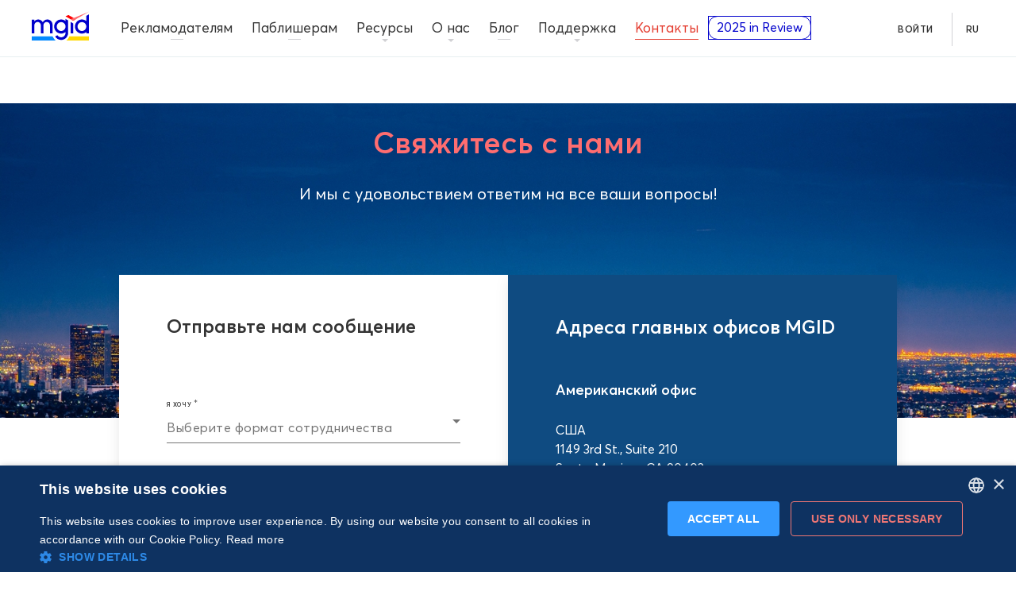

--- FILE ---
content_type: text/html; charset=utf-8
request_url: https://www.mgid.com/ru/contacts
body_size: 46040
content:
<!DOCTYPE html><html lang="ru" data-beasties-container><head>
  <meta charset="utf-8">
  <title>Контакты | MGID </title>
  <base href="/">
  <meta name="viewport" content="width=device-width, initial-scale=1">
  <meta name="capitaller" content="feb80a7ff820842ff8fc36545c07661da37f5c93">
  <meta name="msapplication-TileColor" content="#0000cc">
  <meta name="theme-color" content="#ffffff">
  <meta name="theme-color" content="#1976d2">
  <link rel="apple-touch-icon" sizes="180x180" href="/assets/favicon/apple-touch-icon.png">
  <link rel="icon" type="image/png" sizes="32x32" href="/assets/favicon/favicon-32x32.png">
  <link rel="icon" type="image/png" sizes="16x16" href="/assets/favicon/favicon-16x16.png">
  <link rel="mask-icon" href="/assets/favicon/safari-pinned-tab.svg" color="#0000cc">
  <link rel="shortcut icon" href="/assets/favicon/favicon.ico">
  <link rel="manifest" href="manifest.webmanifest">
  <style>@font-face{font-family:'Roboto Condensed';font-style:normal;font-weight:400;font-display:swap;src:url(https://fonts.gstatic.com/s/robotocondensed/v31/ieVo2ZhZI2eCN5jzbjEETS9weq8-_d6T_POl0fRJeyWyosBD5XxxKA.woff2) format('woff2');unicode-range:U+0460-052F, U+1C80-1C8A, U+20B4, U+2DE0-2DFF, U+A640-A69F, U+FE2E-FE2F;}@font-face{font-family:'Roboto Condensed';font-style:normal;font-weight:400;font-display:swap;src:url(https://fonts.gstatic.com/s/robotocondensed/v31/ieVo2ZhZI2eCN5jzbjEETS9weq8-_d6T_POl0fRJeyWyosBK5XxxKA.woff2) format('woff2');unicode-range:U+0301, U+0400-045F, U+0490-0491, U+04B0-04B1, U+2116;}@font-face{font-family:'Roboto Condensed';font-style:normal;font-weight:400;font-display:swap;src:url(https://fonts.gstatic.com/s/robotocondensed/v31/ieVo2ZhZI2eCN5jzbjEETS9weq8-_d6T_POl0fRJeyWyosBC5XxxKA.woff2) format('woff2');unicode-range:U+1F00-1FFF;}@font-face{font-family:'Roboto Condensed';font-style:normal;font-weight:400;font-display:swap;src:url(https://fonts.gstatic.com/s/robotocondensed/v31/ieVo2ZhZI2eCN5jzbjEETS9weq8-_d6T_POl0fRJeyWyosBN5XxxKA.woff2) format('woff2');unicode-range:U+0370-0377, U+037A-037F, U+0384-038A, U+038C, U+038E-03A1, U+03A3-03FF;}@font-face{font-family:'Roboto Condensed';font-style:normal;font-weight:400;font-display:swap;src:url(https://fonts.gstatic.com/s/robotocondensed/v31/ieVo2ZhZI2eCN5jzbjEETS9weq8-_d6T_POl0fRJeyWyosBB5XxxKA.woff2) format('woff2');unicode-range:U+0102-0103, U+0110-0111, U+0128-0129, U+0168-0169, U+01A0-01A1, U+01AF-01B0, U+0300-0301, U+0303-0304, U+0308-0309, U+0323, U+0329, U+1EA0-1EF9, U+20AB;}@font-face{font-family:'Roboto Condensed';font-style:normal;font-weight:400;font-display:swap;src:url(https://fonts.gstatic.com/s/robotocondensed/v31/ieVo2ZhZI2eCN5jzbjEETS9weq8-_d6T_POl0fRJeyWyosBA5XxxKA.woff2) format('woff2');unicode-range:U+0100-02BA, U+02BD-02C5, U+02C7-02CC, U+02CE-02D7, U+02DD-02FF, U+0304, U+0308, U+0329, U+1D00-1DBF, U+1E00-1E9F, U+1EF2-1EFF, U+2020, U+20A0-20AB, U+20AD-20C0, U+2113, U+2C60-2C7F, U+A720-A7FF;}@font-face{font-family:'Roboto Condensed';font-style:normal;font-weight:400;font-display:swap;src:url(https://fonts.gstatic.com/s/robotocondensed/v31/ieVo2ZhZI2eCN5jzbjEETS9weq8-_d6T_POl0fRJeyWyosBO5Xw.woff2) format('woff2');unicode-range:U+0000-00FF, U+0131, U+0152-0153, U+02BB-02BC, U+02C6, U+02DA, U+02DC, U+0304, U+0308, U+0329, U+2000-206F, U+20AC, U+2122, U+2191, U+2193, U+2212, U+2215, U+FEFF, U+FFFD;}</style>
  <style>
    img,mgs-root{max-width:100%}body{margin:0;color:#333;line-height:1;font-family:Avertacy,fallbackFont,"Helvetica Neue",Helvetica,sans-serif}@font-face{font-family:fallbackFont;src:local('Arial');font-style:normal;font-weight:300;size-adjust:101.8392%;ascent-override:96.0337%;descent-override:25.3341%;font-stretch:normal}@font-face{font-family:fallbackFont;src:local('Arial');font-style:normal;font-weight:400;size-adjust:104.0824%;ascent-override:93.964%;descent-override:24.7881%;font-stretch:normal}@font-face{font-family:fallbackFont;src:local('Arial');font-style:normal;font-weight:600;size-adjust:106.3255%;ascent-override:91.9817%;descent-override:24.2651%;font-stretch:normal}@font-face{font-family:fallbackFont;src:local('Arial');font-style:normal;font-weight:700;size-adjust:105.3669%;ascent-override:100.421%;descent-override:26.229%;font-stretch:normal}mgs-root{display:block}*{box-sizing:border-box}a{text-decoration:none;color:#39f}a:hover{text-decoration:underline}img{display:inline-block}.wrap{max-width:1190px;margin:0 auto}@media (min-width:1025px){.wrap{padding:0 40px}}@media (max-width:1024.98px){.wrap{padding:0 30px}}.article-social{position:absolute;top:0;left:-120px;height:100%}@media (max-width:1024.98px){.article-social{position:relative;top:0;left:0;margin-bottom:30px}}.mat-mdc-button.btn-social-md{width:38px;height:38px;line-height:38px}
  </style>
  <link rel="preload" href="styles.css" as="style">
  <link rel="preconnect" href="https://images.mgid.com">
  <script>
    window.hsConversationsSettings = {
      loadImmediately: false,
    };
  </script>
  <script type="text/javascript" charset="UTF-8" defer src="//cdn.cookie-script.com/s/e467d7af6bc09773e162e2e3221214fc.js"></script>
  <!-- GTM -->
  <script>
    if (window && !~window.location.search.indexOf('nogtm')) {
      (function(w,d,s,l,i){w[l]=w[l]||[];w[l].push({'gtm.start':
          new Date().getTime(),event:'gtm.js'});var f=d.getElementsByTagName(s)[0],
        j=d.createElement(s),dl=l!='dataLayer'?'&l='+l:'';j.async=true;j.src=
        'https://www.googletagmanager.com/gtm.js?id='+i+dl;f.parentNode.insertBefore(j,f);
      })(window,document,'script','dataLayer','GTM-P6JFSS');
    }
  </script>
  <!-- /GTM -->
<meta name="description" content="【Контакты】MGID - Платформа нативной рекламы ✅ Монетизационная платформа для паблишеров ✅ Привлечение пользователей для рекламодателей ✅ 850 млн уникальных посетителей и 185 млрд контентных рекомендаций ежемесячно"><meta name="robots" content="index,follow"><meta property="og:title" content="Контакты | MGID "><meta property="og:description" content="【Контакты】MGID - Платформа нативной рекламы ✅ Монетизационная платформа для паблишеров ✅ Привлечение пользователей для рекламодателей ✅ 850 млн уникальных посетителей и 185 млрд контентных рекомендаций ежемесячно"><meta property="og:type" content="website"><meta property="og:locale" content="ru_UA"><meta property="og:url" content="https://www.mgid.com/ru/contacts"><meta property="og:image" content="https://images.mgid.com/assets/images/logo.svg"><meta name="twitter:card" content="summary_large_image"><meta name="twitter:description" content="【Контакты】MGID - Платформа нативной рекламы ✅ Монетизационная платформа для паблишеров ✅ Привлечение пользователей для рекламодателей ✅ 850 млн уникальных посетителей и 185 млрд контентных рекомендаций ежемесячно"><meta name="twitter:title" content="Контакты | MGID "><meta name="twitter:site" content="@MGID"><meta name="twitter:image" content="https://images.mgid.com/assets/images/logo.svg"><link rel="canonical" href="https://www.mgid.com/ru/contacts"><link rel="alternate" href="https://www.mgid.com/contacts" hreflang="en"><link rel="alternate" href="https://www.mgid.com/ru/contacts" hreflang="ru"><link rel="alternate" href="https://www.mgid.com/uk/contacts" hreflang="uk"><link rel="alternate" href="https://www.mgid.com/it/contacts" hreflang="it"><link rel="alternate" href="https://www.mgid.com/pt/contacts" hreflang="pt"><link rel="alternate" href="https://www.mgid.com/es/contacts" hreflang="es"><link rel="alternate" href="https://www.mgid.com/id/contacts" hreflang="id"><link rel="alternate" href="https://www.mgid.com/th/contacts" hreflang="th"><link rel="alternate" href="https://www.mgid.com/vi/contacts" hreflang="vi"><link rel="alternate" href="https://www.mgid.com/de/contacts" hreflang="de"><style ng-app-id="ng">[_nghost-ng-c975349235]{display:flex;flex-direction:column}[_nghost-ng-c975349235]   main[_ngcontent-ng-c975349235]{flex:1;position:relative;min-height:480px}[_nghost-ng-c975349235]     router-outlet~*{display:block;position:relative;width:100%;height:100%;min-height:480px}</style><style ng-app-id="ng">[_nghost-ng-c2727925244]{display:block;height:0}[_nghost-ng-c2727925244]     .mdc-button__label{width:100%}.header[_ngcontent-ng-c2727925244]{background:#fff;border-bottom:1px solid #E7EFF1;width:100%;z-index:99;display:flex;flex-wrap:wrap}.header-wrap[_ngcontent-ng-c2727925244]{height:0;position:fixed;top:0;right:0;left:0;z-index:1}.header-wrap-visible[_ngcontent-ng-c2727925244]{z-index:999}@media (min-width: 1025px){.header[_ngcontent-ng-c2727925244]{height:72px}}@media (max-width: 1024.98px){.header[_ngcontent-ng-c2727925244]{height:60px;border-bottom:0}.header[_ngcontent-ng-c2727925244]:before{content:"";display:block;position:absolute;left:0;top:0;width:100%;height:100%;background:#fff;z-index:101;border-bottom:1px solid #E7EFF1}.header[_ngcontent-ng-c2727925244]   .header__logo[_ngcontent-ng-c2727925244]   .header__logo-text[_ngcontent-ng-c2727925244]{fill:#00c;opacity:1}}@media (min-width: 1025px){.header.transparent[_ngcontent-ng-c2727925244]{background:transparent;border-bottom-color:transparent}}.header__logo[_ngcontent-ng-c2727925244]{display:block;width:100%}.header__logo[_ngcontent-ng-c2727925244]:hover, .header__logo[_ngcontent-ng-c2727925244]:focus, .header__logo[_ngcontent-ng-c2727925244]:active{outline:0}.header__logo[_ngcontent-ng-c2727925244]:hover   .header__logo-text[_ngcontent-ng-c2727925244], .header__logo[_ngcontent-ng-c2727925244]:focus   .header__logo-text[_ngcontent-ng-c2727925244], .header__logo[_ngcontent-ng-c2727925244]:active   .header__logo-text[_ngcontent-ng-c2727925244]{fill:#3535e5}.header__logo[_ngcontent-ng-c2727925244]:hover   .header__logo-caret-1[_ngcontent-ng-c2727925244], .header__logo[_ngcontent-ng-c2727925244]:focus   .header__logo-caret-1[_ngcontent-ng-c2727925244], .header__logo[_ngcontent-ng-c2727925244]:active   .header__logo-caret-1[_ngcontent-ng-c2727925244]{fill:#ff4d4d}.header__logo[_ngcontent-ng-c2727925244]:hover   .header__logo-caret-2[_ngcontent-ng-c2727925244], .header__logo[_ngcontent-ng-c2727925244]:focus   .header__logo-caret-2[_ngcontent-ng-c2727925244], .header__logo[_ngcontent-ng-c2727925244]:active   .header__logo-caret-2[_ngcontent-ng-c2727925244]{fill:#ffa1a3}.header__logo-text[_ngcontent-ng-c2727925244], .header__logo-caret-1[_ngcontent-ng-c2727925244], .header__logo-caret-2[_ngcontent-ng-c2727925244]{transition:.4s fill}@media (min-width: 1200px){.header__logo[_ngcontent-ng-c2727925244]{margin:14px 38px 0 40px}}@media (min-width: 1025px){.header__logo[_ngcontent-ng-c2727925244]{max-width:72px;height:40px;margin:14px 28px 0 40px}}@media (max-width: 1024.98px){.header__logo[_ngcontent-ng-c2727925244]{position:absolute;left:calc(50% - 29px);top:10px;max-width:58px;height:32px;z-index:101;order:1}}@media (min-width: 1025px) and (max-width: 1109px){.header__logo[_ngcontent-ng-c2727925244]{margin:14px 20px 0 14px}}.header__mob-btn.mdc-button[_ngcontent-ng-c2727925244]{display:none}@media (max-width: 1024.98px){.header__mob-btn.mdc-button[_ngcontent-ng-c2727925244]{position:relative;display:flex;max-width:60px;width:100%;height:60px;-webkit-user-select:none;user-select:none;overflow:hidden;cursor:pointer;border:0;border-radius:0;box-shadow:none;background:none;z-index:101}}.header-review[_ngcontent-ng-c2727925244]{display:none}@media (max-width: 1329px){.header-review[_ngcontent-ng-c2727925244]{display:block;width:100%;max-height:30px}}.nav-btn[_ngcontent-ng-c2727925244]{z-index:101}.nav-btn.is-active[_ngcontent-ng-c2727925244]   .nav-btn__bar[_ngcontent-ng-c2727925244]{background:transparent;transition-delay:0s;margin-left:-5px}.nav-btn.is-active[_ngcontent-ng-c2727925244]   .nav-btn__bar[_ngcontent-ng-c2727925244]:after{bottom:0;transform:rotate(45deg);transition-delay:0s,.3s,0s}.nav-btn.is-active[_ngcontent-ng-c2727925244]   .nav-btn__bar[_ngcontent-ng-c2727925244]:before{top:0;transform:rotate(-45deg);transition-delay:0s,.3s,0s}.nav-btn__bar[_ngcontent-ng-c2727925244]{display:block;position:absolute;left:5px;right:21px;top:50%;width:22px;margin-top:-1px;height:2px;background:#577e8f;transition:background 0s .3s}.nav-btn__bar[_ngcontent-ng-c2727925244]:after, .nav-btn__bar[_ngcontent-ng-c2727925244]:before{content:"";display:block;position:absolute;left:0;width:100%;height:2px;background:#577e8f;transition-duration:.3s,.3s;transition-delay:.3s,0s;transition:transform .3s ease-in-out,top .3s ease-in-out,bottom .3s ease-in-out}.nav-btn__bar[_ngcontent-ng-c2727925244]:after{bottom:-6px;transition-property:bottom,transform}.nav-btn__bar[_ngcontent-ng-c2727925244]:before{top:-6px;transition-property:top,transform}@media (max-width: 1024.98px){.nav-btn[_ngcontent-ng-c2727925244]{display:block}}.login-popup-btn[_ngcontent-ng-c2727925244]{right:0;top:0}.page-loading[_ngcontent-ng-c2727925244]{display:block;width:100%;position:absolute;bottom:-2px}@media (min-width: 1200px){.page-loading[_ngcontent-ng-c2727925244]{width:calc(100% + 145px);margin-left:-145px}}@media (min-width: 767px) and (max-width: 1199.98px){.page-loading[_ngcontent-ng-c2727925244]{width:calc(100% + 125px);margin-left:-125px}}@media (max-width: 1024.98px){.page-loading[_ngcontent-ng-c2727925244]{z-index:102}}</style><style ng-app-id="ng">.footer__mob-title[_ngcontent-ng-c3405888455]{font-size:12px;line-height:1.3333;letter-spacing:.05em;font-weight:600;color:#ff6d70;text-transform:uppercase}.footer[_ngcontent-ng-c3405888455]{margin:40px 0 0}.footer[_ngcontent-ng-c3405888455] + a[_ngcontent-ng-c3405888455]{display:none}@media (max-width: 575.98px){.footer[_ngcontent-ng-c3405888455]{margin-top:50px}}.footer__inner[_ngcontent-ng-c3405888455], .footer__bottom[_ngcontent-ng-c3405888455]{display:flex;flex-wrap:wrap}.footer__bottom[_ngcontent-ng-c3405888455]{width:100%}@media (min-width: 1025px){.footer__bottom[_ngcontent-ng-c3405888455]{border-top:1px solid #D1D1D4;padding:32px 0 46px}}@media (max-width: 1024.98px){.footer__bottom[_ngcontent-ng-c3405888455]{order:3;padding:38px 0 51px}}@media (min-width: 1025px){.footer__mob-title[_ngcontent-ng-c3405888455]{display:none}}@media (max-width: 1024.98px){.footer__mob-title[_ngcontent-ng-c3405888455]{width:100%;text-align:center;margin:0 0 30px}}.f-row[_ngcontent-ng-c3405888455]{width:100%;display:flex;align-items:center;justify-content:space-between;margin-bottom:38px}@media (max-width: 1024.98px){.f-row[_ngcontent-ng-c3405888455]{flex-direction:column;margin-bottom:0;order:2}}@media (max-width: 1024.98px){.f-social[_ngcontent-ng-c3405888455]{margin:0 0 40px;width:100%;padding:32px 10px;box-sizing:border-box;background-color:#f5f9f9}}.f-sub-nav[_ngcontent-ng-c3405888455]{display:flex;align-items:center}@media (max-width: 1024.98px){.f-sub-nav[_ngcontent-ng-c3405888455]{width:100%;justify-content:center;margin-bottom:40px;padding-bottom:40px;margin-right:0;border-bottom:1px solid #D1D1D4}}.f-sub-nav-item[_ngcontent-ng-c3405888455]{margin-right:15px}@media (max-width: 1024.98px){.f-sub-nav-item[_ngcontent-ng-c3405888455]:first-child{display:none}}.f-sub-nav-item[_ngcontent-ng-c3405888455]:last-child{margin-right:0}.f-sub-nav-item.contact[_ngcontent-ng-c3405888455]   .btn[_ngcontent-ng-c3405888455]{padding:0 15px}.f-sub-nav-item.create[_ngcontent-ng-c3405888455]   .btn[_ngcontent-ng-c3405888455]{padding:0 13px}.f-sub-nav-item.login[_ngcontent-ng-c3405888455]   .btn[_ngcontent-ng-c3405888455]{padding:0 19px}.f-awards[_ngcontent-ng-c3405888455]{display:flex;flex-wrap:wrap}@media (min-width: 1025px){.f-awards[_ngcontent-ng-c3405888455]{justify-content:flex-end}}@media (max-width: 1024.98px){.f-awards[_ngcontent-ng-c3405888455]{justify-content:center}}.f-awards__item[_ngcontent-ng-c3405888455]{width:222px}@media (min-width: 1025px){.f-awards__item[_ngcontent-ng-c3405888455]{margin-right:16px}}.f-awards__item_awards[_ngcontent-ng-c3405888455]{height:64px}@media (min-width: 1025px){.f-copy-nav[_ngcontent-ng-c3405888455]{width:51%;padding-top:16px}}@media (max-width: 1024.98px){.f-copy-nav[_ngcontent-ng-c3405888455]{order:1;width:100%;border-top:1px solid #D1D1D4;padding-top:25px}}.f-copy-nav__list[_ngcontent-ng-c3405888455]{list-style:none;margin:0;padding:0;display:flex;flex-wrap:wrap;font-size:12px;line-height:16px}@media (max-width: 1024.98px){.f-copy-nav__list[_ngcontent-ng-c3405888455]{justify-content:center}}@media (min-width: 1025px){.f-copy-nav__item[_ngcontent-ng-c3405888455]{margin:0 20px 10px 0}}@media (max-width: 1024.98px){.f-copy-nav__item[_ngcontent-ng-c3405888455]{margin:0 17px 1px}.f-copy-nav__item[_ngcontent-ng-c3405888455]:first-child{width:100%;order:1;margin-top:21px;text-align:center}}.f-copy-nav__text[_ngcontent-ng-c3405888455]{color:#577e8f}.f-copy-nav__link[_ngcontent-ng-c3405888455]{color:#333;text-decoration:none}@media (min-width: 1025px){.f-certifications[_ngcontent-ng-c3405888455]{width:49%}}@media (max-width: 1024.98px){.f-certifications[_ngcontent-ng-c3405888455]{order:0;width:100%;padding:0 0 36px}}.f-certifications__list[_ngcontent-ng-c3405888455]{list-style:none;margin:0;padding:0;display:flex;flex-wrap:wrap}@media (min-width: 1025px){.f-certifications__list[_ngcontent-ng-c3405888455]{justify-content:flex-end}}@media (max-width: 1024.98px){.f-certifications__list[_ngcontent-ng-c3405888455]{justify-content:center}}@media (min-width: 1025px){.f-certifications__item[_ngcontent-ng-c3405888455]{margin:0 15px 15px 0}}@media (max-width: 1024.98px){.f-certifications__item[_ngcontent-ng-c3405888455]{margin:0 7px 10px}}@media (min-width: 1025px){.f-certifications__item[_ngcontent-ng-c3405888455]:last-child{margin-right:0}}</style><style ng-app-id="ng">.mat-mdc-button-base{text-decoration:none}.mat-mdc-button-base .mat-icon{min-height:fit-content;flex-shrink:0}.mdc-button{-webkit-user-select:none;user-select:none;position:relative;display:inline-flex;align-items:center;justify-content:center;box-sizing:border-box;min-width:64px;border:none;outline:none;line-height:inherit;-webkit-appearance:none;overflow:visible;vertical-align:middle;background:rgba(0,0,0,0);padding:0 8px}.mdc-button::-moz-focus-inner{padding:0;border:0}.mdc-button:active{outline:none}.mdc-button:hover{cursor:pointer}.mdc-button:disabled{cursor:default;pointer-events:none}.mdc-button[hidden]{display:none}.mdc-button .mdc-button__label{position:relative}.mat-mdc-button{padding:0 var(--mat-button-text-horizontal-padding, 12px);height:var(--mat-button-text-container-height, 40px);font-family:var(--mat-button-text-label-text-font, var(--mat-sys-label-large-font));font-size:var(--mat-button-text-label-text-size, var(--mat-sys-label-large-size));letter-spacing:var(--mat-button-text-label-text-tracking, var(--mat-sys-label-large-tracking));text-transform:var(--mat-button-text-label-text-transform);font-weight:var(--mat-button-text-label-text-weight, var(--mat-sys-label-large-weight))}.mat-mdc-button,.mat-mdc-button .mdc-button__ripple{border-radius:var(--mat-button-text-container-shape, var(--mat-sys-corner-full))}.mat-mdc-button:not(:disabled){color:var(--mat-button-text-label-text-color, var(--mat-sys-primary))}.mat-mdc-button[disabled],.mat-mdc-button.mat-mdc-button-disabled{cursor:default;pointer-events:none;color:var(--mat-button-text-disabled-label-text-color, color-mix(in srgb, var(--mat-sys-on-surface) 38%, transparent))}.mat-mdc-button.mat-mdc-button-disabled-interactive{pointer-events:auto}.mat-mdc-button:has(.material-icons,mat-icon,[matButtonIcon]){padding:0 var(--mat-button-text-with-icon-horizontal-padding, 16px)}.mat-mdc-button>.mat-icon{margin-right:var(--mat-button-text-icon-spacing, 8px);margin-left:var(--mat-button-text-icon-offset, -4px)}[dir=rtl] .mat-mdc-button>.mat-icon{margin-right:var(--mat-button-text-icon-offset, -4px);margin-left:var(--mat-button-text-icon-spacing, 8px)}.mat-mdc-button .mdc-button__label+.mat-icon{margin-right:var(--mat-button-text-icon-offset, -4px);margin-left:var(--mat-button-text-icon-spacing, 8px)}[dir=rtl] .mat-mdc-button .mdc-button__label+.mat-icon{margin-right:var(--mat-button-text-icon-spacing, 8px);margin-left:var(--mat-button-text-icon-offset, -4px)}.mat-mdc-button .mat-ripple-element{background-color:var(--mat-button-text-ripple-color, color-mix(in srgb, var(--mat-sys-primary) calc(var(--mat-sys-pressed-state-layer-opacity) * 100%), transparent))}.mat-mdc-button .mat-mdc-button-persistent-ripple::before{background-color:var(--mat-button-text-state-layer-color, var(--mat-sys-primary))}.mat-mdc-button.mat-mdc-button-disabled .mat-mdc-button-persistent-ripple::before{background-color:var(--mat-button-text-disabled-state-layer-color, var(--mat-sys-on-surface-variant))}.mat-mdc-button:hover>.mat-mdc-button-persistent-ripple::before{opacity:var(--mat-button-text-hover-state-layer-opacity, var(--mat-sys-hover-state-layer-opacity))}.mat-mdc-button.cdk-program-focused>.mat-mdc-button-persistent-ripple::before,.mat-mdc-button.cdk-keyboard-focused>.mat-mdc-button-persistent-ripple::before,.mat-mdc-button.mat-mdc-button-disabled-interactive:focus>.mat-mdc-button-persistent-ripple::before{opacity:var(--mat-button-text-focus-state-layer-opacity, var(--mat-sys-focus-state-layer-opacity))}.mat-mdc-button:active>.mat-mdc-button-persistent-ripple::before{opacity:var(--mat-button-text-pressed-state-layer-opacity, var(--mat-sys-pressed-state-layer-opacity))}.mat-mdc-button .mat-mdc-button-touch-target{position:absolute;top:50%;height:var(--mat-button-text-touch-target-size, 48px);display:var(--mat-button-text-touch-target-display, block);left:0;right:0;transform:translateY(-50%)}.mat-mdc-unelevated-button{transition:box-shadow 280ms cubic-bezier(0.4, 0, 0.2, 1);height:var(--mat-button-filled-container-height, 40px);font-family:var(--mat-button-filled-label-text-font, var(--mat-sys-label-large-font));font-size:var(--mat-button-filled-label-text-size, var(--mat-sys-label-large-size));letter-spacing:var(--mat-button-filled-label-text-tracking, var(--mat-sys-label-large-tracking));text-transform:var(--mat-button-filled-label-text-transform);font-weight:var(--mat-button-filled-label-text-weight, var(--mat-sys-label-large-weight));padding:0 var(--mat-button-filled-horizontal-padding, 24px)}.mat-mdc-unelevated-button>.mat-icon{margin-right:var(--mat-button-filled-icon-spacing, 8px);margin-left:var(--mat-button-filled-icon-offset, -8px)}[dir=rtl] .mat-mdc-unelevated-button>.mat-icon{margin-right:var(--mat-button-filled-icon-offset, -8px);margin-left:var(--mat-button-filled-icon-spacing, 8px)}.mat-mdc-unelevated-button .mdc-button__label+.mat-icon{margin-right:var(--mat-button-filled-icon-offset, -8px);margin-left:var(--mat-button-filled-icon-spacing, 8px)}[dir=rtl] .mat-mdc-unelevated-button .mdc-button__label+.mat-icon{margin-right:var(--mat-button-filled-icon-spacing, 8px);margin-left:var(--mat-button-filled-icon-offset, -8px)}.mat-mdc-unelevated-button .mat-ripple-element{background-color:var(--mat-button-filled-ripple-color, color-mix(in srgb, var(--mat-sys-on-primary) calc(var(--mat-sys-pressed-state-layer-opacity) * 100%), transparent))}.mat-mdc-unelevated-button .mat-mdc-button-persistent-ripple::before{background-color:var(--mat-button-filled-state-layer-color, var(--mat-sys-on-primary))}.mat-mdc-unelevated-button.mat-mdc-button-disabled .mat-mdc-button-persistent-ripple::before{background-color:var(--mat-button-filled-disabled-state-layer-color, var(--mat-sys-on-surface-variant))}.mat-mdc-unelevated-button:hover>.mat-mdc-button-persistent-ripple::before{opacity:var(--mat-button-filled-hover-state-layer-opacity, var(--mat-sys-hover-state-layer-opacity))}.mat-mdc-unelevated-button.cdk-program-focused>.mat-mdc-button-persistent-ripple::before,.mat-mdc-unelevated-button.cdk-keyboard-focused>.mat-mdc-button-persistent-ripple::before,.mat-mdc-unelevated-button.mat-mdc-button-disabled-interactive:focus>.mat-mdc-button-persistent-ripple::before{opacity:var(--mat-button-filled-focus-state-layer-opacity, var(--mat-sys-focus-state-layer-opacity))}.mat-mdc-unelevated-button:active>.mat-mdc-button-persistent-ripple::before{opacity:var(--mat-button-filled-pressed-state-layer-opacity, var(--mat-sys-pressed-state-layer-opacity))}.mat-mdc-unelevated-button .mat-mdc-button-touch-target{position:absolute;top:50%;height:var(--mat-button-filled-touch-target-size, 48px);display:var(--mat-button-filled-touch-target-display, block);left:0;right:0;transform:translateY(-50%)}.mat-mdc-unelevated-button:not(:disabled){color:var(--mat-button-filled-label-text-color, var(--mat-sys-on-primary));background-color:var(--mat-button-filled-container-color, var(--mat-sys-primary))}.mat-mdc-unelevated-button,.mat-mdc-unelevated-button .mdc-button__ripple{border-radius:var(--mat-button-filled-container-shape, var(--mat-sys-corner-full))}.mat-mdc-unelevated-button[disabled],.mat-mdc-unelevated-button.mat-mdc-button-disabled{cursor:default;pointer-events:none;color:var(--mat-button-filled-disabled-label-text-color, color-mix(in srgb, var(--mat-sys-on-surface) 38%, transparent));background-color:var(--mat-button-filled-disabled-container-color, color-mix(in srgb, var(--mat-sys-on-surface) 12%, transparent))}.mat-mdc-unelevated-button.mat-mdc-button-disabled-interactive{pointer-events:auto}.mat-mdc-raised-button{transition:box-shadow 280ms cubic-bezier(0.4, 0, 0.2, 1);box-shadow:var(--mat-button-protected-container-elevation-shadow, var(--mat-sys-level1));height:var(--mat-button-protected-container-height, 40px);font-family:var(--mat-button-protected-label-text-font, var(--mat-sys-label-large-font));font-size:var(--mat-button-protected-label-text-size, var(--mat-sys-label-large-size));letter-spacing:var(--mat-button-protected-label-text-tracking, var(--mat-sys-label-large-tracking));text-transform:var(--mat-button-protected-label-text-transform);font-weight:var(--mat-button-protected-label-text-weight, var(--mat-sys-label-large-weight));padding:0 var(--mat-button-protected-horizontal-padding, 24px)}.mat-mdc-raised-button>.mat-icon{margin-right:var(--mat-button-protected-icon-spacing, 8px);margin-left:var(--mat-button-protected-icon-offset, -8px)}[dir=rtl] .mat-mdc-raised-button>.mat-icon{margin-right:var(--mat-button-protected-icon-offset, -8px);margin-left:var(--mat-button-protected-icon-spacing, 8px)}.mat-mdc-raised-button .mdc-button__label+.mat-icon{margin-right:var(--mat-button-protected-icon-offset, -8px);margin-left:var(--mat-button-protected-icon-spacing, 8px)}[dir=rtl] .mat-mdc-raised-button .mdc-button__label+.mat-icon{margin-right:var(--mat-button-protected-icon-spacing, 8px);margin-left:var(--mat-button-protected-icon-offset, -8px)}.mat-mdc-raised-button .mat-ripple-element{background-color:var(--mat-button-protected-ripple-color, color-mix(in srgb, var(--mat-sys-primary) calc(var(--mat-sys-pressed-state-layer-opacity) * 100%), transparent))}.mat-mdc-raised-button .mat-mdc-button-persistent-ripple::before{background-color:var(--mat-button-protected-state-layer-color, var(--mat-sys-primary))}.mat-mdc-raised-button.mat-mdc-button-disabled .mat-mdc-button-persistent-ripple::before{background-color:var(--mat-button-protected-disabled-state-layer-color, var(--mat-sys-on-surface-variant))}.mat-mdc-raised-button:hover>.mat-mdc-button-persistent-ripple::before{opacity:var(--mat-button-protected-hover-state-layer-opacity, var(--mat-sys-hover-state-layer-opacity))}.mat-mdc-raised-button.cdk-program-focused>.mat-mdc-button-persistent-ripple::before,.mat-mdc-raised-button.cdk-keyboard-focused>.mat-mdc-button-persistent-ripple::before,.mat-mdc-raised-button.mat-mdc-button-disabled-interactive:focus>.mat-mdc-button-persistent-ripple::before{opacity:var(--mat-button-protected-focus-state-layer-opacity, var(--mat-sys-focus-state-layer-opacity))}.mat-mdc-raised-button:active>.mat-mdc-button-persistent-ripple::before{opacity:var(--mat-button-protected-pressed-state-layer-opacity, var(--mat-sys-pressed-state-layer-opacity))}.mat-mdc-raised-button .mat-mdc-button-touch-target{position:absolute;top:50%;height:var(--mat-button-protected-touch-target-size, 48px);display:var(--mat-button-protected-touch-target-display, block);left:0;right:0;transform:translateY(-50%)}.mat-mdc-raised-button:not(:disabled){color:var(--mat-button-protected-label-text-color, var(--mat-sys-primary));background-color:var(--mat-button-protected-container-color, var(--mat-sys-surface))}.mat-mdc-raised-button,.mat-mdc-raised-button .mdc-button__ripple{border-radius:var(--mat-button-protected-container-shape, var(--mat-sys-corner-full))}.mat-mdc-raised-button:hover{box-shadow:var(--mat-button-protected-hover-container-elevation-shadow, var(--mat-sys-level2))}.mat-mdc-raised-button:focus{box-shadow:var(--mat-button-protected-focus-container-elevation-shadow, var(--mat-sys-level1))}.mat-mdc-raised-button:active,.mat-mdc-raised-button:focus:active{box-shadow:var(--mat-button-protected-pressed-container-elevation-shadow, var(--mat-sys-level1))}.mat-mdc-raised-button[disabled],.mat-mdc-raised-button.mat-mdc-button-disabled{cursor:default;pointer-events:none;color:var(--mat-button-protected-disabled-label-text-color, color-mix(in srgb, var(--mat-sys-on-surface) 38%, transparent));background-color:var(--mat-button-protected-disabled-container-color, color-mix(in srgb, var(--mat-sys-on-surface) 12%, transparent))}.mat-mdc-raised-button[disabled].mat-mdc-button-disabled,.mat-mdc-raised-button.mat-mdc-button-disabled.mat-mdc-button-disabled{box-shadow:var(--mat-button-protected-disabled-container-elevation-shadow, var(--mat-sys-level0))}.mat-mdc-raised-button.mat-mdc-button-disabled-interactive{pointer-events:auto}.mat-mdc-outlined-button{border-style:solid;transition:border 280ms cubic-bezier(0.4, 0, 0.2, 1);height:var(--mat-button-outlined-container-height, 40px);font-family:var(--mat-button-outlined-label-text-font, var(--mat-sys-label-large-font));font-size:var(--mat-button-outlined-label-text-size, var(--mat-sys-label-large-size));letter-spacing:var(--mat-button-outlined-label-text-tracking, var(--mat-sys-label-large-tracking));text-transform:var(--mat-button-outlined-label-text-transform);font-weight:var(--mat-button-outlined-label-text-weight, var(--mat-sys-label-large-weight));border-radius:var(--mat-button-outlined-container-shape, var(--mat-sys-corner-full));border-width:var(--mat-button-outlined-outline-width, 1px);padding:0 var(--mat-button-outlined-horizontal-padding, 24px)}.mat-mdc-outlined-button>.mat-icon{margin-right:var(--mat-button-outlined-icon-spacing, 8px);margin-left:var(--mat-button-outlined-icon-offset, -8px)}[dir=rtl] .mat-mdc-outlined-button>.mat-icon{margin-right:var(--mat-button-outlined-icon-offset, -8px);margin-left:var(--mat-button-outlined-icon-spacing, 8px)}.mat-mdc-outlined-button .mdc-button__label+.mat-icon{margin-right:var(--mat-button-outlined-icon-offset, -8px);margin-left:var(--mat-button-outlined-icon-spacing, 8px)}[dir=rtl] .mat-mdc-outlined-button .mdc-button__label+.mat-icon{margin-right:var(--mat-button-outlined-icon-spacing, 8px);margin-left:var(--mat-button-outlined-icon-offset, -8px)}.mat-mdc-outlined-button .mat-ripple-element{background-color:var(--mat-button-outlined-ripple-color, color-mix(in srgb, var(--mat-sys-primary) calc(var(--mat-sys-pressed-state-layer-opacity) * 100%), transparent))}.mat-mdc-outlined-button .mat-mdc-button-persistent-ripple::before{background-color:var(--mat-button-outlined-state-layer-color, var(--mat-sys-primary))}.mat-mdc-outlined-button.mat-mdc-button-disabled .mat-mdc-button-persistent-ripple::before{background-color:var(--mat-button-outlined-disabled-state-layer-color, var(--mat-sys-on-surface-variant))}.mat-mdc-outlined-button:hover>.mat-mdc-button-persistent-ripple::before{opacity:var(--mat-button-outlined-hover-state-layer-opacity, var(--mat-sys-hover-state-layer-opacity))}.mat-mdc-outlined-button.cdk-program-focused>.mat-mdc-button-persistent-ripple::before,.mat-mdc-outlined-button.cdk-keyboard-focused>.mat-mdc-button-persistent-ripple::before,.mat-mdc-outlined-button.mat-mdc-button-disabled-interactive:focus>.mat-mdc-button-persistent-ripple::before{opacity:var(--mat-button-outlined-focus-state-layer-opacity, var(--mat-sys-focus-state-layer-opacity))}.mat-mdc-outlined-button:active>.mat-mdc-button-persistent-ripple::before{opacity:var(--mat-button-outlined-pressed-state-layer-opacity, var(--mat-sys-pressed-state-layer-opacity))}.mat-mdc-outlined-button .mat-mdc-button-touch-target{position:absolute;top:50%;height:var(--mat-button-outlined-touch-target-size, 48px);display:var(--mat-button-outlined-touch-target-display, block);left:0;right:0;transform:translateY(-50%)}.mat-mdc-outlined-button:not(:disabled){color:var(--mat-button-outlined-label-text-color, var(--mat-sys-primary));border-color:var(--mat-button-outlined-outline-color, var(--mat-sys-outline))}.mat-mdc-outlined-button[disabled],.mat-mdc-outlined-button.mat-mdc-button-disabled{cursor:default;pointer-events:none;color:var(--mat-button-outlined-disabled-label-text-color, color-mix(in srgb, var(--mat-sys-on-surface) 38%, transparent));border-color:var(--mat-button-outlined-disabled-outline-color, color-mix(in srgb, var(--mat-sys-on-surface) 12%, transparent))}.mat-mdc-outlined-button.mat-mdc-button-disabled-interactive{pointer-events:auto}.mat-tonal-button{transition:box-shadow 280ms cubic-bezier(0.4, 0, 0.2, 1);height:var(--mat-button-tonal-container-height, 40px);font-family:var(--mat-button-tonal-label-text-font, var(--mat-sys-label-large-font));font-size:var(--mat-button-tonal-label-text-size, var(--mat-sys-label-large-size));letter-spacing:var(--mat-button-tonal-label-text-tracking, var(--mat-sys-label-large-tracking));text-transform:var(--mat-button-tonal-label-text-transform);font-weight:var(--mat-button-tonal-label-text-weight, var(--mat-sys-label-large-weight));padding:0 var(--mat-button-tonal-horizontal-padding, 24px)}.mat-tonal-button:not(:disabled){color:var(--mat-button-tonal-label-text-color, var(--mat-sys-on-secondary-container));background-color:var(--mat-button-tonal-container-color, var(--mat-sys-secondary-container))}.mat-tonal-button,.mat-tonal-button .mdc-button__ripple{border-radius:var(--mat-button-tonal-container-shape, var(--mat-sys-corner-full))}.mat-tonal-button[disabled],.mat-tonal-button.mat-mdc-button-disabled{cursor:default;pointer-events:none;color:var(--mat-button-tonal-disabled-label-text-color, color-mix(in srgb, var(--mat-sys-on-surface) 38%, transparent));background-color:var(--mat-button-tonal-disabled-container-color, color-mix(in srgb, var(--mat-sys-on-surface) 12%, transparent))}.mat-tonal-button.mat-mdc-button-disabled-interactive{pointer-events:auto}.mat-tonal-button>.mat-icon{margin-right:var(--mat-button-tonal-icon-spacing, 8px);margin-left:var(--mat-button-tonal-icon-offset, -8px)}[dir=rtl] .mat-tonal-button>.mat-icon{margin-right:var(--mat-button-tonal-icon-offset, -8px);margin-left:var(--mat-button-tonal-icon-spacing, 8px)}.mat-tonal-button .mdc-button__label+.mat-icon{margin-right:var(--mat-button-tonal-icon-offset, -8px);margin-left:var(--mat-button-tonal-icon-spacing, 8px)}[dir=rtl] .mat-tonal-button .mdc-button__label+.mat-icon{margin-right:var(--mat-button-tonal-icon-spacing, 8px);margin-left:var(--mat-button-tonal-icon-offset, -8px)}.mat-tonal-button .mat-ripple-element{background-color:var(--mat-button-tonal-ripple-color, color-mix(in srgb, var(--mat-sys-on-secondary-container) calc(var(--mat-sys-pressed-state-layer-opacity) * 100%), transparent))}.mat-tonal-button .mat-mdc-button-persistent-ripple::before{background-color:var(--mat-button-tonal-state-layer-color, var(--mat-sys-on-secondary-container))}.mat-tonal-button.mat-mdc-button-disabled .mat-mdc-button-persistent-ripple::before{background-color:var(--mat-button-tonal-disabled-state-layer-color, var(--mat-sys-on-surface-variant))}.mat-tonal-button:hover>.mat-mdc-button-persistent-ripple::before{opacity:var(--mat-button-tonal-hover-state-layer-opacity, var(--mat-sys-hover-state-layer-opacity))}.mat-tonal-button.cdk-program-focused>.mat-mdc-button-persistent-ripple::before,.mat-tonal-button.cdk-keyboard-focused>.mat-mdc-button-persistent-ripple::before,.mat-tonal-button.mat-mdc-button-disabled-interactive:focus>.mat-mdc-button-persistent-ripple::before{opacity:var(--mat-button-tonal-focus-state-layer-opacity, var(--mat-sys-focus-state-layer-opacity))}.mat-tonal-button:active>.mat-mdc-button-persistent-ripple::before{opacity:var(--mat-button-tonal-pressed-state-layer-opacity, var(--mat-sys-pressed-state-layer-opacity))}.mat-tonal-button .mat-mdc-button-touch-target{position:absolute;top:50%;height:var(--mat-button-tonal-touch-target-size, 48px);display:var(--mat-button-tonal-touch-target-display, block);left:0;right:0;transform:translateY(-50%)}.mat-mdc-button,.mat-mdc-unelevated-button,.mat-mdc-raised-button,.mat-mdc-outlined-button,.mat-tonal-button{-webkit-tap-highlight-color:rgba(0,0,0,0)}.mat-mdc-button .mat-mdc-button-ripple,.mat-mdc-button .mat-mdc-button-persistent-ripple,.mat-mdc-button .mat-mdc-button-persistent-ripple::before,.mat-mdc-unelevated-button .mat-mdc-button-ripple,.mat-mdc-unelevated-button .mat-mdc-button-persistent-ripple,.mat-mdc-unelevated-button .mat-mdc-button-persistent-ripple::before,.mat-mdc-raised-button .mat-mdc-button-ripple,.mat-mdc-raised-button .mat-mdc-button-persistent-ripple,.mat-mdc-raised-button .mat-mdc-button-persistent-ripple::before,.mat-mdc-outlined-button .mat-mdc-button-ripple,.mat-mdc-outlined-button .mat-mdc-button-persistent-ripple,.mat-mdc-outlined-button .mat-mdc-button-persistent-ripple::before,.mat-tonal-button .mat-mdc-button-ripple,.mat-tonal-button .mat-mdc-button-persistent-ripple,.mat-tonal-button .mat-mdc-button-persistent-ripple::before{top:0;left:0;right:0;bottom:0;position:absolute;pointer-events:none;border-radius:inherit}.mat-mdc-button .mat-mdc-button-ripple,.mat-mdc-unelevated-button .mat-mdc-button-ripple,.mat-mdc-raised-button .mat-mdc-button-ripple,.mat-mdc-outlined-button .mat-mdc-button-ripple,.mat-tonal-button .mat-mdc-button-ripple{overflow:hidden}.mat-mdc-button .mat-mdc-button-persistent-ripple::before,.mat-mdc-unelevated-button .mat-mdc-button-persistent-ripple::before,.mat-mdc-raised-button .mat-mdc-button-persistent-ripple::before,.mat-mdc-outlined-button .mat-mdc-button-persistent-ripple::before,.mat-tonal-button .mat-mdc-button-persistent-ripple::before{content:"";opacity:0}.mat-mdc-button .mdc-button__label,.mat-mdc-button .mat-icon,.mat-mdc-unelevated-button .mdc-button__label,.mat-mdc-unelevated-button .mat-icon,.mat-mdc-raised-button .mdc-button__label,.mat-mdc-raised-button .mat-icon,.mat-mdc-outlined-button .mdc-button__label,.mat-mdc-outlined-button .mat-icon,.mat-tonal-button .mdc-button__label,.mat-tonal-button .mat-icon{z-index:1;position:relative}.mat-mdc-button .mat-focus-indicator,.mat-mdc-unelevated-button .mat-focus-indicator,.mat-mdc-raised-button .mat-focus-indicator,.mat-mdc-outlined-button .mat-focus-indicator,.mat-tonal-button .mat-focus-indicator{top:0;left:0;right:0;bottom:0;position:absolute;border-radius:inherit}.mat-mdc-button:focus>.mat-focus-indicator::before,.mat-mdc-unelevated-button:focus>.mat-focus-indicator::before,.mat-mdc-raised-button:focus>.mat-focus-indicator::before,.mat-mdc-outlined-button:focus>.mat-focus-indicator::before,.mat-tonal-button:focus>.mat-focus-indicator::before{content:"";border-radius:inherit}.mat-mdc-button._mat-animation-noopable,.mat-mdc-unelevated-button._mat-animation-noopable,.mat-mdc-raised-button._mat-animation-noopable,.mat-mdc-outlined-button._mat-animation-noopable,.mat-tonal-button._mat-animation-noopable{transition:none !important;animation:none !important}.mat-mdc-button>.mat-icon,.mat-mdc-unelevated-button>.mat-icon,.mat-mdc-raised-button>.mat-icon,.mat-mdc-outlined-button>.mat-icon,.mat-tonal-button>.mat-icon{display:inline-block;position:relative;vertical-align:top;font-size:1.125rem;height:1.125rem;width:1.125rem}.mat-mdc-outlined-button .mat-mdc-button-ripple,.mat-mdc-outlined-button .mdc-button__ripple{top:-1px;left:-1px;bottom:-1px;right:-1px}.mat-mdc-unelevated-button .mat-focus-indicator::before,.mat-tonal-button .mat-focus-indicator::before,.mat-mdc-raised-button .mat-focus-indicator::before{margin:calc(calc(var(--mat-focus-indicator-border-width, 3px) + 2px)*-1)}.mat-mdc-outlined-button .mat-focus-indicator::before{margin:calc(calc(var(--mat-focus-indicator-border-width, 3px) + 3px)*-1)}
</style><style ng-app-id="ng">@media(forced-colors: active){.mat-mdc-button:not(.mdc-button--outlined),.mat-mdc-unelevated-button:not(.mdc-button--outlined),.mat-mdc-raised-button:not(.mdc-button--outlined),.mat-mdc-outlined-button:not(.mdc-button--outlined),.mat-mdc-button-base.mat-tonal-button,.mat-mdc-icon-button.mat-mdc-icon-button,.mat-mdc-outlined-button .mdc-button__ripple{outline:solid 1px}}
</style><style ng-app-id="ng">.mat-focus-indicator{position:relative}.mat-focus-indicator::before{top:0;left:0;right:0;bottom:0;position:absolute;box-sizing:border-box;pointer-events:none;display:var(--mat-focus-indicator-display, none);border-width:var(--mat-focus-indicator-border-width, 3px);border-style:var(--mat-focus-indicator-border-style, solid);border-color:var(--mat-focus-indicator-border-color, transparent);border-radius:var(--mat-focus-indicator-border-radius, 4px)}.mat-focus-indicator:focus::before{content:""}@media(forced-colors: active){html{--mat-focus-indicator-display: block}}
</style><style ng-app-id="ng">.h-nav[_ngcontent-ng-c3895094293]{width:100%;z-index:100}@media (max-width: 1024.98px){.h-nav[_ngcontent-ng-c3895094293]{position:absolute;top:61px;left:0;height:calc(100vh - 61px);overflow-y:auto;overflow-x:hidden;transform:translateY(-100%);background:#fff;padding-top:34px;z-index:100}}.h-nav-list[_ngcontent-ng-c3895094293]{margin:0;padding:0;list-style:none}@media (min-width: 1025px){.h-nav-list[_ngcontent-ng-c3895094293]{display:flex}}@media (min-width: 1025px){.h-nav-item.is-active[_ngcontent-ng-c3895094293]   .h-nav-link[_ngcontent-ng-c3895094293]   .h-nav-link-text[_ngcontent-ng-c3895094293]:after{left:0;right:0;border-bottom-color:#ff6d70}.h-nav-item.has-sub-nav[_ngcontent-ng-c3895094293]   .h-nav-link[_ngcontent-ng-c3895094293]   .h-nav-link-text[_ngcontent-ng-c3895094293]:after{left:calc(50% - 4px);width:0;height:0;border-style:solid;border-width:4px 4px 0 4px;border-color:#D1D1D4 transparent transparent transparent;transition:.4s border-color}.h-nav-item.has-sub-nav[_ngcontent-ng-c3895094293]   .h-nav-link[_ngcontent-ng-c3895094293]:focus   .h-nav-link-text[_ngcontent-ng-c3895094293]:after, .h-nav-item.has-sub-nav[_ngcontent-ng-c3895094293]   .h-nav-link[_ngcontent-ng-c3895094293]:active   .h-nav-link-text[_ngcontent-ng-c3895094293]:after{border-color:currentColor transparent transparent transparent}.h-nav-item.has-sub-nav[_ngcontent-ng-c3895094293]   .h-nav-link[_ngcontent-ng-c3895094293]:focus ~ .h-nav-sub[_ngcontent-ng-c3895094293]{opacity:1;visibility:visible;transition-delay:.1s}.h-nav-item.has-sub-nav[_ngcontent-ng-c3895094293]:hover   .h-nav-sub-menu[_ngcontent-ng-c3895094293]{opacity:1;visibility:visible;transition-delay:.1s}.h-nav-item.has-sub-nav[_ngcontent-ng-c3895094293]:hover   .h-nav-link[_ngcontent-ng-c3895094293]   .h-nav-link-text[_ngcontent-ng-c3895094293]:after, .h-nav-item.has-sub-nav.is-active[_ngcontent-ng-c3895094293]   .h-nav-link[_ngcontent-ng-c3895094293]   .h-nav-link-text[_ngcontent-ng-c3895094293]:after{border-color:#FF6D70 transparent transparent transparent}}@media (max-width: 1024.98px){.h-nav-item[_ngcontent-ng-c3895094293]{padding:0;border-bottom:1px solid #D1D1D4;position:relative}}.h-nav-open-sub[_ngcontent-ng-c3895094293]{color:#577e8f;transition:.4s;z-index:100;border-radius:0;border:0;outline:0;box-shadow:none;padding:0;margin:0}.h-nav-open-sub.is-active[_ngcontent-ng-c3895094293] + .h-nav-sub-menu[_ngcontent-ng-c3895094293]{transform:translate(0)}@media (min-width: 1025px){.h-nav-open-sub[_ngcontent-ng-c3895094293]   .mat-icon[_ngcontent-ng-c3895094293]{display:none}}.h-nav-sub-menu[_ngcontent-ng-c3895094293]{visibility:hidden;opacity:0}@media (max-width: 1024.98px){.h-nav-sub-menu[_ngcontent-ng-c3895094293]{position:fixed;top:0;left:0;visibility:visible;opacity:1;width:100%;height:100%;transform:translate3d(100%,0,0);transition:.4s;background:#fff;z-index:101;overflow-y:auto}}.h-nav-link[_ngcontent-ng-c3895094293]{display:inline-block;font-size:17px;line-height:1.29;color:#333;padding:24px 12px 26px;text-decoration:none}@media (min-width: 1025px) and (max-width: 1109px){.h-nav-link[_ngcontent-ng-c3895094293]{padding:24px 6px 26px}}@media (min-width: 1110px) and (max-width: 1219px){.h-nav-link[_ngcontent-ng-c3895094293]{padding:24px 12px 26px}}@media (min-width: 1025px){.h-nav-link[_ngcontent-ng-c3895094293]{transition:.4s color,.4s background;min-height:71px}.h-nav-link[_ngcontent-ng-c3895094293]:hover   .h-nav-link-text[_ngcontent-ng-c3895094293]:after, .h-nav-link[_ngcontent-ng-c3895094293]:focus   .h-nav-link-text[_ngcontent-ng-c3895094293]:after, .h-nav-link[_ngcontent-ng-c3895094293]:active   .h-nav-link-text[_ngcontent-ng-c3895094293]:after{left:0;right:0}.h-nav-link[_ngcontent-ng-c3895094293]:hover{background:#95b3be14}.h-nav-link[_ngcontent-ng-c3895094293]:hover   .h-nav-link-text[_ngcontent-ng-c3895094293]:after{border-bottom-color:#ff6d70}.h-nav-link[_ngcontent-ng-c3895094293]:focus, .h-nav-link[_ngcontent-ng-c3895094293]:active{outline:0}.h-nav-link[_ngcontent-ng-c3895094293]:focus   .h-nav-link-text[_ngcontent-ng-c3895094293]:after, .h-nav-link[_ngcontent-ng-c3895094293]:active   .h-nav-link-text[_ngcontent-ng-c3895094293]:after{border-bottom-color:currentColor}.h-nav-link[_ngcontent-ng-c3895094293]:focus{color:#ff6d70;background:#95b3be29}.h-nav-link[_ngcontent-ng-c3895094293]:active, .h-nav-link.is-active[_ngcontent-ng-c3895094293]{background:transparent;color:#e43d30}.h-nav-link[_ngcontent-ng-c3895094293]:active:hover, .h-nav-link.is-active[_ngcontent-ng-c3895094293]:hover{background:#95b3be14}.h-nav-link.is-active[_ngcontent-ng-c3895094293]   .h-nav-link-text[_ngcontent-ng-c3895094293]:after{left:0;right:0;border-bottom-color:#e43d30}.h-nav-link.review-year[_ngcontent-ng-c3895094293]{font-weight:400;font-size:16px;line-height:22px;color:#00c;min-height:30px;padding:2px 10px 4px;margin-top:20px;border:1px solid #0000CC;position:relative}.h-nav-link.review-year[_ngcontent-ng-c3895094293]:after{content:"";display:block;width:100%;height:100%;margin:-1px;border-width:1px;border-color:inherit;border-style:solid;border-radius:12px;position:absolute;top:0;left:0}}@media (min-width: 1025px) and (min-width: 1025px){.h-nav-link.review-year[_ngcontent-ng-c3895094293]{display:flex;flex-direction:row;flex-wrap:nowrap;overflow:hidden;position:relative}.h-nav-link.review-year[_ngcontent-ng-c3895094293]:hover, .h-nav-link.review-year[_ngcontent-ng-c3895094293]:focus{color:#f6f;border-color:#f6f}}@media (min-width: 1025px){.h-nav-link.review-year.is-active[_ngcontent-ng-c3895094293]{color:#00c;border-color:#00c;background:#f6f}}@media (max-width: 1024.98px){.h-nav-link[_ngcontent-ng-c3895094293]{display:flex;justify-content:space-between;width:100%;padding:17px 20px 17px 40px;font-weight:600}.h-nav-link.is-active[_ngcontent-ng-c3895094293]   .h-nav-link-text[_ngcontent-ng-c3895094293]{color:#ff6d70}}@media (min-width: 1025px){.h-nav-link-text[_ngcontent-ng-c3895094293]{display:inline-block;position:relative}.h-nav-link-text[_ngcontent-ng-c3895094293]:after{content:"";display:block;position:absolute;top:calc(100% + 4px);left:calc(50% - 8px);right:calc(50% - 8px);border-bottom:1px solid #D1D1D4;transition:.4s left,.4s right,.4s border-bottom-color}}@media (min-width: 1025px){.h-nav.transparent[_ngcontent-ng-c3895094293]   .h-nav-link[_ngcontent-ng-c3895094293]{color:#fff}.h-nav.transparent[_ngcontent-ng-c3895094293]   .h-nav-link.is-active[_ngcontent-ng-c3895094293]   .h-nav-link-text[_ngcontent-ng-c3895094293]{color:#ff6d70}.h-nav.transparent[_ngcontent-ng-c3895094293]   .h-nav-link[_ngcontent-ng-c3895094293]:hover{background:#00000014}.h-nav.transparent[_ngcontent-ng-c3895094293]   .h-nav-link[_ngcontent-ng-c3895094293]:active{background:#00000014;color:#ff6d70}}</style><style ng-app-id="ng">[_nghost-ng-c1954681309]{display:flex;margin:16px 4px 0 auto;max-height:42px}@media (min-width: 1200px){[_nghost-ng-c1954681309]{margin-right:30px}}@media (max-width: 1024.98px){[_nghost-ng-c1954681309]{z-index:101;position:relative;max-height:30px;margin:16px 4px 0 auto}}.h-sub-nav[_ngcontent-ng-c1954681309]{display:flex}.h-sub-nav__actions[_ngcontent-ng-c1954681309]{display:flex;padding:6px 10px}@media (max-width: 1024.98px){.h-sub-nav__actions[_ngcontent-ng-c1954681309]{display:none;padding-top:0;padding-bottom:0}}.h-sub-nav__action[_ngcontent-ng-c1954681309]{text-align:center}.h-sub-nav--action-0[_ngcontent-ng-c1954681309]{width:140px}@media (max-width: 1359px){.h-sub-nav--action-0[_ngcontent-ng-c1954681309]{display:none}}.h-sub-nav--action-1[_ngcontent-ng-c1954681309]{margin-left:10px}.h-sub-nav--action-1[_ngcontent-ng-c1954681309]   .mat-icon[_ngcontent-ng-c1954681309]{display:none}.h-sub-nav--action-1[_ngcontent-ng-c1954681309]   .btn[_ngcontent-ng-c1954681309]{padding:0 13px}@media (max-width: 1170px){.h-sub-nav--action-1[_ngcontent-ng-c1954681309]{width:30px}.h-sub-nav--action-1[_ngcontent-ng-c1954681309]   .btn[_ngcontent-ng-c1954681309]{color:#577e8f;border-radius:30px;padding:0;min-width:0;font-size:0;letter-spacing:0}.h-sub-nav--action-1[_ngcontent-ng-c1954681309]   .btn[_ngcontent-ng-c1954681309]   .mat-icon[_ngcontent-ng-c1954681309]{display:flex}}.h-sub-nav__lang[_ngcontent-ng-c1954681309]{padding:6px 10px;position:relative;min-width:50px;border-left:1px solid #D1D1D4}@media (max-width: 1024.98px){.h-sub-nav__lang[_ngcontent-ng-c1954681309]{padding-top:0;padding-bottom:0}}.h-sub-nav[_ngcontent-ng-c1954681309]   .cdk-focused[_ngcontent-ng-c1954681309] + .h-sub-nav__lang-drop-down[_ngcontent-ng-c1954681309]{opacity:1;visibility:visible}@media (min-width: 1025px){.h-sub-nav.transparent[_ngcontent-ng-c1954681309]   .h-sub-nav__lang[_ngcontent-ng-c1954681309]{border-left-color:#fff}}@media (min-width: 1025px){.h-sub-nav.transparent[_ngcontent-ng-c1954681309]   .h-sub-nav--action-1[_ngcontent-ng-c1954681309]   .btn[_ngcontent-ng-c1954681309]{color:#fff}}</style><style ng-app-id="ng">.page-loading[_ngcontent-ng-c3469402564]{height:2px}</style><style ng-app-id="ng">[_nghost-ng-c3097801085]   .sign-in[_ngcontent-ng-c3097801085]{min-width:30px;padding:0 13px}[_nghost-ng-c3097801085]   .sign-in[_ngcontent-ng-c3097801085]     .mat-icon{display:none;margin:0 0 8px 3px}@media (max-width: 1170px){[_nghost-ng-c3097801085]     .mdc-button__label{display:none!important}[_nghost-ng-c3097801085]   .sign-in[_ngcontent-ng-c3097801085]{color:#577e8f;border-radius:30px;padding:0;font-size:0;letter-spacing:0}[_nghost-ng-c3097801085]   .sign-in[_ngcontent-ng-c3097801085]   .mat-icon[_ngcontent-ng-c3097801085]{display:flex}}.sign-in-menu-name[_ngcontent-ng-c3097801085]{text-transform:uppercase}</style><style ng-app-id="ng">.lang-menu-code[_ngcontent-ng-c2498855671]{font-size:12px;line-height:1.3333;font-weight:600;letter-spacing:.05em}.lang-menu-wrap[_ngcontent-ng-c2498855671]{box-shadow:0 2px 4px -1px #0003,0 4px 5px #00000024,0 1px 10px #0000001f}.lang-menu-btn[_ngcontent-ng-c2498855671]{position:relative;min-width:160px;min-height:36px;border-radius:18px;line-height:34px;text-transform:uppercase;padding:0 70px 0 20px;box-sizing:border-box;text-align:left;border:1px solid #D1D1D4;color:#777;letter-spacing:.6px;justify-content:flex-start}@media (max-width: 1199.98px){.lang-menu-btn[_ngcontent-ng-c2498855671]{display:none}}.lang-menu-btn[_ngcontent-ng-c2498855671]   .mat-mdc-button-focus-overlay[_ngcontent-ng-c2498855671]{display:none}.lang-menu-btn[_ngcontent-ng-c2498855671]:before{content:"";position:absolute;top:8px;right:50px;width:1px;height:18px;background-color:#d1d1d4}.lang-menu-btn[_ngcontent-ng-c2498855671]:after{content:"";position:absolute;top:calc(50% - 2px);transform:translateY(-50%) rotate(135deg);right:20px;border-bottom:8px solid transparent;border-right:8px solid #777777}.lang-menu-btn[_ngcontent-ng-c2498855671]:hover, .lang-menu-btn[_ngcontent-ng-c2498855671]:focus{color:#333;background:#e7eff1}.lang-menu-btn[_ngcontent-ng-c2498855671]:active, .lang-menu-btn.is-active[_ngcontent-ng-c2498855671]{background:#95b3be;color:#fff}.lang-menu-btn[_ngcontent-ng-c2498855671]:active:after, .lang-menu-btn.is-active[_ngcontent-ng-c2498855671]:after{border-right-color:#fff}@media (max-width: 1024.98px){.lang-menu-btn-mob.mat-mdc-button.btn-white.btn-text[_ngcontent-ng-c2498855671]{color:#333}.lang-menu-btn-mob.mat-mdc-button.btn-white.btn-text[_ngcontent-ng-c2498855671]:hover, .lang-menu-btn-mob.mat-mdc-button.btn-white.btn-text[_ngcontent-ng-c2498855671]:focus{background:#95b3be29}.lang-menu-btn-mob.mat-mdc-button.btn-white.btn-text[_ngcontent-ng-c2498855671]:active{color:#fff}}.lang-menu-btn-text[_ngcontent-ng-c2498855671]:hover, .lang-menu-btn-text[_ngcontent-ng-c2498855671]:focus{cursor:auto}.lang-menu-code[_ngcontent-ng-c2498855671]{display:block;width:50px;height:18px;line-height:18px;border-left:1px solid #D1D1D4;color:#95b3be;text-align:center;text-transform:uppercase}.lang-menu[_ngcontent-ng-c2498855671]   .mat-stroked-button[_ngcontent-ng-c2498855671]{line-height:28px;border-color:currentColor}.lang-menu[_ngcontent-ng-c2498855671]   .mat-mdc-button[_ngcontent-ng-c2498855671]{line-height:30px}@media (max-width: 1024.98px){.lang-menu[_ngcontent-ng-c2498855671]   .mat-mdc-button[_ngcontent-ng-c2498855671]{color:#333}}.lang-menu[_ngcontent-ng-c2498855671]   .mat-mdc-stroked-button[_ngcontent-ng-c2498855671], .lang-menu[_ngcontent-ng-c2498855671]   .mat-mdc-button[_ngcontent-ng-c2498855671]{width:100%;font-size:12px;font-weight:600;text-transform:uppercase}</style><style ng-app-id="ng">mat-menu{display:none}.mat-mdc-menu-content{margin:0;padding:8px 0;outline:0}.mat-mdc-menu-content,.mat-mdc-menu-content .mat-mdc-menu-item .mat-mdc-menu-item-text{-moz-osx-font-smoothing:grayscale;-webkit-font-smoothing:antialiased;flex:1;white-space:normal;font-family:var(--mat-menu-item-label-text-font, var(--mat-sys-label-large-font));line-height:var(--mat-menu-item-label-text-line-height, var(--mat-sys-label-large-line-height));font-size:var(--mat-menu-item-label-text-size, var(--mat-sys-label-large-size));letter-spacing:var(--mat-menu-item-label-text-tracking, var(--mat-sys-label-large-tracking));font-weight:var(--mat-menu-item-label-text-weight, var(--mat-sys-label-large-weight))}@keyframes _mat-menu-enter{from{opacity:0;transform:scale(0.8)}to{opacity:1;transform:none}}@keyframes _mat-menu-exit{from{opacity:1}to{opacity:0}}.mat-mdc-menu-panel{min-width:112px;max-width:280px;overflow:auto;box-sizing:border-box;outline:0;animation:_mat-menu-enter 120ms cubic-bezier(0, 0, 0.2, 1);border-radius:var(--mat-menu-container-shape, var(--mat-sys-corner-extra-small));background-color:var(--mat-menu-container-color, var(--mat-sys-surface-container));box-shadow:var(--mat-menu-container-elevation-shadow, 0px 3px 1px -2px rgba(0, 0, 0, 0.2), 0px 2px 2px 0px rgba(0, 0, 0, 0.14), 0px 1px 5px 0px rgba(0, 0, 0, 0.12));will-change:transform,opacity}.mat-mdc-menu-panel.mat-menu-panel-exit-animation{animation:_mat-menu-exit 100ms 25ms linear forwards}.mat-mdc-menu-panel.mat-menu-panel-animations-disabled{animation:none}.mat-mdc-menu-panel.mat-menu-panel-animating{pointer-events:none}.mat-mdc-menu-panel.mat-menu-panel-animating:has(.mat-mdc-menu-content:empty){display:none}@media(forced-colors: active){.mat-mdc-menu-panel{outline:solid 1px}}.mat-mdc-menu-panel .mat-divider{color:var(--mat-menu-divider-color, var(--mat-sys-surface-variant));margin-bottom:var(--mat-menu-divider-bottom-spacing, 8px);margin-top:var(--mat-menu-divider-top-spacing, 8px)}.mat-mdc-menu-item{display:flex;position:relative;align-items:center;justify-content:flex-start;overflow:hidden;padding:0;cursor:pointer;width:100%;text-align:left;box-sizing:border-box;color:inherit;font-size:inherit;background:none;text-decoration:none;margin:0;min-height:48px;padding-left:var(--mat-menu-item-leading-spacing, 12px);padding-right:var(--mat-menu-item-trailing-spacing, 12px);-webkit-user-select:none;user-select:none;cursor:pointer;outline:none;border:none;-webkit-tap-highlight-color:rgba(0,0,0,0)}.mat-mdc-menu-item::-moz-focus-inner{border:0}[dir=rtl] .mat-mdc-menu-item{padding-left:var(--mat-menu-item-trailing-spacing, 12px);padding-right:var(--mat-menu-item-leading-spacing, 12px)}.mat-mdc-menu-item:has(.material-icons,mat-icon,[matButtonIcon]){padding-left:var(--mat-menu-item-with-icon-leading-spacing, 12px);padding-right:var(--mat-menu-item-with-icon-trailing-spacing, 12px)}[dir=rtl] .mat-mdc-menu-item:has(.material-icons,mat-icon,[matButtonIcon]){padding-left:var(--mat-menu-item-with-icon-trailing-spacing, 12px);padding-right:var(--mat-menu-item-with-icon-leading-spacing, 12px)}.mat-mdc-menu-item,.mat-mdc-menu-item:visited,.mat-mdc-menu-item:link{color:var(--mat-menu-item-label-text-color, var(--mat-sys-on-surface))}.mat-mdc-menu-item .mat-icon-no-color,.mat-mdc-menu-item .mat-mdc-menu-submenu-icon{color:var(--mat-menu-item-icon-color, var(--mat-sys-on-surface-variant))}.mat-mdc-menu-item[disabled]{cursor:default;opacity:.38}.mat-mdc-menu-item[disabled]::after{display:block;position:absolute;content:"";top:0;left:0;bottom:0;right:0}.mat-mdc-menu-item:focus{outline:0}.mat-mdc-menu-item .mat-icon{flex-shrink:0;margin-right:var(--mat-menu-item-spacing, 12px);height:var(--mat-menu-item-icon-size, 24px);width:var(--mat-menu-item-icon-size, 24px)}[dir=rtl] .mat-mdc-menu-item{text-align:right}[dir=rtl] .mat-mdc-menu-item .mat-icon{margin-right:0;margin-left:var(--mat-menu-item-spacing, 12px)}.mat-mdc-menu-item:not([disabled]):hover{background-color:var(--mat-menu-item-hover-state-layer-color, color-mix(in srgb, var(--mat-sys-on-surface) calc(var(--mat-sys-hover-state-layer-opacity) * 100%), transparent))}.mat-mdc-menu-item:not([disabled]).cdk-program-focused,.mat-mdc-menu-item:not([disabled]).cdk-keyboard-focused,.mat-mdc-menu-item:not([disabled]).mat-mdc-menu-item-highlighted{background-color:var(--mat-menu-item-focus-state-layer-color, color-mix(in srgb, var(--mat-sys-on-surface) calc(var(--mat-sys-focus-state-layer-opacity) * 100%), transparent))}@media(forced-colors: active){.mat-mdc-menu-item{margin-top:1px}}.mat-mdc-menu-submenu-icon{width:var(--mat-menu-item-icon-size, 24px);height:10px;fill:currentColor;padding-left:var(--mat-menu-item-spacing, 12px)}[dir=rtl] .mat-mdc-menu-submenu-icon{padding-right:var(--mat-menu-item-spacing, 12px);padding-left:0}[dir=rtl] .mat-mdc-menu-submenu-icon polygon{transform:scaleX(-1);transform-origin:center}@media(forced-colors: active){.mat-mdc-menu-submenu-icon{fill:CanvasText}}.mat-mdc-menu-item .mat-mdc-menu-ripple{top:0;left:0;right:0;bottom:0;position:absolute;pointer-events:none}
</style><style ng-app-id="ng">mat-icon,mat-icon.mat-primary,mat-icon.mat-accent,mat-icon.mat-warn{color:var(--mat-icon-color, inherit)}.mat-icon{-webkit-user-select:none;user-select:none;background-repeat:no-repeat;display:inline-block;fill:currentColor;height:24px;width:24px;overflow:hidden}.mat-icon.mat-icon-inline{font-size:inherit;height:inherit;line-height:inherit;width:inherit}.mat-icon.mat-ligature-font[fontIcon]::before{content:attr(fontIcon)}[dir=rtl] .mat-icon-rtl-mirror{transform:scale(-1, 1)}.mat-form-field:not(.mat-form-field-appearance-legacy) .mat-form-field-prefix .mat-icon,.mat-form-field:not(.mat-form-field-appearance-legacy) .mat-form-field-suffix .mat-icon{display:block}.mat-form-field:not(.mat-form-field-appearance-legacy) .mat-form-field-prefix .mat-icon-button .mat-icon,.mat-form-field:not(.mat-form-field-appearance-legacy) .mat-form-field-suffix .mat-icon-button .mat-icon{margin:auto}
</style><style ng-app-id="ng">.mat-ripple{overflow:hidden;position:relative}.mat-ripple:not(:empty){transform:translateZ(0)}.mat-ripple.mat-ripple-unbounded{overflow:visible}.mat-ripple-element{position:absolute;border-radius:50%;pointer-events:none;transition:opacity,transform 0ms cubic-bezier(0, 0, 0.2, 1);transform:scale3d(0, 0, 0);background-color:var(--mat-ripple-color, color-mix(in srgb, var(--mat-sys-on-surface) 10%, transparent))}@media(forced-colors: active){.mat-ripple-element{display:none}}.cdk-drag-preview .mat-ripple-element,.cdk-drag-placeholder .mat-ripple-element{display:none}
</style><style ng-app-id="ng">.f-nav[_ngcontent-ng-c2184016851]{font-size:14px;line-height:1.3571;font-weight:600}@media (min-width: 1025px){[_nghost-ng-c2184016851]{width:calc(100% - 350px)}}@media (max-width: 1024.98px){[_nghost-ng-c2184016851]{width:100%;order:1}}@media (min-width: 1025px){.f-nav[_ngcontent-ng-c2184016851]{padding-bottom:80px}}@media (max-width: 1024.98px){.f-nav[_ngcontent-ng-c2184016851]{margin-bottom:41px}}.f-nav-list[_ngcontent-ng-c2184016851]{display:flex;list-style:none;margin:0;padding:0}@media (max-width: 1024.98px){.f-nav-list[_ngcontent-ng-c2184016851]{flex-direction:column}}.f-nav-item[_ngcontent-ng-c2184016851]{width:25%;position:relative;overflow:hidden}@media (max-width: 1024.98px){.f-nav-item[_ngcontent-ng-c2184016851]{width:100%}}</style><style ng-app-id="ng">[_nghost-ng-c3420803443]{margin-bottom:36px}@media (min-width: 1025px){[_nghost-ng-c3420803443]{width:350px}}@media (max-width: 1024.98px){[_nghost-ng-c3420803443]{order:0;margin-bottom:31px}}.f-event[_ngcontent-ng-c3420803443]{padding:13px 0 10px 30px;border-left:1px solid #D1D1D4;font-size:14px;font-weight:600}@media (min-width: 1025px){.f-event[_ngcontent-ng-c3420803443]{margin-left:64px}}@media (max-width: 1024.98px){.f-event[_ngcontent-ng-c3420803443]{padding-top:30px;padding-bottom:26px}}.f-event__link[_ngcontent-ng-c3420803443]{color:#333}.f-event__title[_ngcontent-ng-c3420803443]{width:100%;margin:0 0 16px;color:#577e8f;text-transform:uppercase;padding-bottom:6px;border-bottom:1px solid #D1D1D4;display:inline-block}.f-event__headline[_ngcontent-ng-c3420803443]{line-height:1.36}.f-event__text[_ngcontent-ng-c3420803443]{margin:0 0 22px;line-height:1.43;font-weight:400}.f-event__img[_ngcontent-ng-c3420803443]{position:relative}.f-event__img[_ngcontent-ng-c3420803443]:after{content:"";display:block;position:absolute;left:0;top:0;width:100%;height:100%;background:#0000cc29;opacity:0;transition:.2s opacity}.f-event__img[_ngcontent-ng-c3420803443]   .logo[_ngcontent-ng-c3420803443]{position:absolute;top:50%;left:50%;transform:translate(-50%,-50%);max-width:120px;width:100%;height:auto;z-index:2}@media (max-width: 1024.98px){.f-event__img[_ngcontent-ng-c3420803443]   .logo[_ngcontent-ng-c3420803443]{max-width:260px}}@media (max-width: 766.98px){.f-event__img[_ngcontent-ng-c3420803443]   .logo[_ngcontent-ng-c3420803443]{max-width:45%}}</style><style ng-app-id="ng">@charset "UTF-8";[_nghost-ng-c1845909828]{width:100%}.f-breadcrumbs[_ngcontent-ng-c1845909828]{font-size:14px;line-height:28px;color:#95b3be;border-bottom:1px solid #D1D1D4;padding:11px 0;margin:0 0 57px;list-style:none}@media (max-width: 1024.98px){.f-breadcrumbs[_ngcontent-ng-c1845909828]{display:none}}.f-breadcrumbs__item[_ngcontent-ng-c1845909828]{display:inline-block;vertical-align:middle}.f-breadcrumbs__item[_ngcontent-ng-c1845909828] + .f-breadcrumbs__item[_ngcontent-ng-c1845909828]:before{content:"\2192";display:inline-block;vertical-align:middle;margin:0 15px}.f-breadcrumbs__item[_ngcontent-ng-c1845909828]:last-of-type   .f-breadcrumbs__link[_ngcontent-ng-c1845909828]{color:#95b3be}.f-breadcrumbs__item[_ngcontent-ng-c1845909828]:last-of-type   .f-breadcrumbs__link[_ngcontent-ng-c1845909828]:hover, .f-breadcrumbs__item[_ngcontent-ng-c1845909828]:last-of-type   .f-breadcrumbs__link[_ngcontent-ng-c1845909828]:focus{text-decoration:none;cursor:auto}.f-breadcrumbs__text[_ngcontent-ng-c1845909828]{display:inline-block;vertical-align:middle;color:#95b3be}.f-breadcrumbs__link[_ngcontent-ng-c1845909828]{color:#577e8f;text-decoration:none;display:inline-block;vertical-align:middle}.f-breadcrumbs__link[_ngcontent-ng-c1845909828]:first-letter{text-transform:capitalize}.f-breadcrumbs__link[_ngcontent-ng-c1845909828]:hover, .f-breadcrumbs__link[_ngcontent-ng-c1845909828]:focus{text-decoration:underline}.f-breadcrumbs__link[_ngcontent-ng-c1845909828]:active{text-decoration:none}</style><style ng-app-id="ng">.social-horizontal[_ngcontent-ng-c2827639380]{list-style:none;display:flex;align-items:center;padding:0;margin:0}@media (max-width: 1024.98px){.social-horizontal[_ngcontent-ng-c2827639380]{justify-content:center}}.social-horizontal-item[_ngcontent-ng-c2827639380]{margin-right:6px}@media (max-width: 1024.98px){.social-horizontal-item[_ngcontent-ng-c2827639380]{margin-right:14px}}.social-horizontal-item[_ngcontent-ng-c2827639380]:last-child{margin-right:0}.social-vertical[_ngcontent-ng-c2827639380]{list-style:none;display:flex;flex-direction:column;padding:0;margin:0}.social-vertical[_ngcontent-ng-c2827639380]:not(.no-sticky){position:sticky;top:96px;left:0}@media (max-width: 1024.98px){.social-vertical[_ngcontent-ng-c2827639380]{flex-direction:row;position:relative;top:0}}.social-vertical-item[_ngcontent-ng-c2827639380]{margin-bottom:6px;position:relative}.social-vertical-item[_ngcontent-ng-c2827639380]:last-child{margin-bottom:0}@media (max-width: 1024.98px){.social-vertical-item[_ngcontent-ng-c2827639380]{margin-bottom:0}}@media (max-width: 575.98px){.social-vertical-item.download[_ngcontent-ng-c2827639380]{width:100%}}</style><style ng-app-id="ng">[_nghost-ng-c527909850]{display:block;position:relative}.msg-image[_ngcontent-ng-c527909850]{display:flex;width:100%;height:100%;object-fit:cover;position:static!important}.msg-image.full[_ngcontent-ng-c527909850]{width:100%;height:auto}@media (max-width: 1024.98px){.msg-image.full[_ngcontent-ng-c527909850]{height:100%}}.msg-image.w[_ngcontent-ng-c527909850]{width:100%;height:auto}.msg-image.contain[_ngcontent-ng-c527909850]{width:100%;height:100%;object-fit:contain}.msg-image.width-auto[_ngcontent-ng-c527909850]{width:auto;object-fit:initial}.image-overlay[_ngcontent-ng-c527909850]{position:absolute;inset:0;background:#0000003d;transition:opacity .28s cubic-bezier(.4,0,.2,1);opacity:0;z-index:-1}</style><style ng-app-id="ng">.contacts-header[_ngcontent-ng-c3717714856]{position:relative;padding:142px 0 120px}.contacts-header-desc[_ngcontent-ng-c3717714856]{font-size:20px;line-height:1.4;color:#fff;text-align:center;margin-top:10px}.contacts-header-title[_ngcontent-ng-c3717714856]{font-size:38px;font-weight:600;line-height:1.3;color:#ff6d70;text-align:center}@media (min-width: 1025px){.contacts-header[_ngcontent-ng-c3717714856]{padding:130px 0 216px;background-position:0 100%}}.contacts-header-pict[_ngcontent-ng-c3717714856]{position:absolute;inset:0;z-index:-1}.contacts-header-pict-img[_ngcontent-ng-c3717714856]{display:block;width:100%;height:100%;object-fit:cover;object-position:center bottom}.contacts-content[_ngcontent-ng-c3717714856]{display:flex;justify-content:center;flex-wrap:wrap;width:100%;margin:0 auto;position:relative;z-index:1}.contacts-col[_ngcontent-ng-c3717714856]{width:100%;margin:0;box-shadow:0 6px 6px -3px #0000000f,0 10px 14px 1px #0000000b,0 4px 18px 3px #00000009}@media (min-width: 1025px){.contacts-col[_ngcontent-ng-c3717714856]{width:50%;max-width:490px;flex-wrap:nowrap;margin:-148px 0 114px}}.contacts-col-location[_ngcontent-ng-c3717714856]{background-color:#0f4b81}.contacts-location[_ngcontent-ng-c3717714856]{max-width:490px;height:100%;padding:50px 34px 56px;margin:0 auto;display:flex;flex-direction:column;justify-content:space-between}@media (min-width: 1025px){.contacts-location[_ngcontent-ng-c3717714856]{padding:50px 60px}}.contacts-location-header[_ngcontent-ng-c3717714856]{font-size:24px;font-weight:600;line-height:1.3;color:#fff;margin:0 0 14px}@media (max-width: 1024.98px){.contacts-location-content[_ngcontent-ng-c3717714856]{margin-bottom:70px}}.contacts-location-social[_ngcontent-ng-c3717714856]{max-width:190px}.contacts-headquarter[_ngcontent-ng-c3717714856]{margin-top:50px}.contacts-headquarter-title[_ngcontent-ng-c3717714856]{font-size:18px;font-weight:600;line-height:1.5;text-align:left;color:#fff;margin:0 0 25px}.contacts-headquarter-row[_ngcontent-ng-c3717714856]{font-size:16px;line-height:1.5;text-align:left;color:#fff;margin:0}.contacts-headquarter-map[_ngcontent-ng-c3717714856]{display:block;margin-top:30px}.contacts-headquarter-map-icon[_ngcontent-ng-c3717714856]{display:inline-block;width:24px;height:24px;color:#ff6d70;vertical-align:middle}.contacts-headquarter-map-desc[_ngcontent-ng-c3717714856]{display:inline-block;vertical-align:middle;font-size:12px;font-weight:600;line-height:1.3;letter-spacing:.6px;color:#ff6d70;margin-left:10px;text-transform:uppercase}</style><style ng-app-id="ng">.contacts-form[_ngcontent-ng-c1195583932]{padding:50px 30px;background-color:#fff;max-width:490px;margin:0 auto}@media (min-width: 1025px){.contacts-form[_ngcontent-ng-c1195583932]{padding:50px 60px}}.contacts-form-header[_ngcontent-ng-c1195583932]{font-size:24px;font-weight:600;line-height:1.29;color:#333;text-align:center;margin-top:0}@media (min-width: 1025px){.contacts-form-header[_ngcontent-ng-c1195583932]{text-align:left}}.contacts-form-hint[_ngcontent-ng-c1195583932]{font-size:12px;font-weight:400;line-height:1.33;color:#333;margin:20px 0 11px}.contacts-form[_ngcontent-ng-c1195583932]   .mgs-form-field-wrapper[_ngcontent-ng-c1195583932]{margin-bottom:22px}.contacts-form[_ngcontent-ng-c1195583932]   mgs-custom-select[_ngcontent-ng-c1195583932]{margin:0 0 22px}@media (max-width: 1199.98px){.contacts-form[_ngcontent-ng-c1195583932]   mgs-custom-select[_ngcontent-ng-c1195583932]{margin:19px 0 22px}}.contacts-form-messenger[_ngcontent-ng-c1195583932]{display:flex;flex-direction:column}.contacts-form-messenger[_ngcontent-ng-c1195583932]   mgs-custom-select[_ngcontent-ng-c1195583932]{margin-bottom:8px}.contacts-form-messenger-id[_ngcontent-ng-c1195583932]{width:100%}.contacts-form-item[_ngcontent-ng-c1195583932]{margin-top:76px}</style><link _ngcontent-ng-c527909850 as="image" href="https://images.mgid.com/d5080c79606e46359097db2b366cb092.jpg" rel="preload" fetchpriority="high" imagesizes="100vw" imagesrcset="https://images.mgid.com/d5080c79606e46359097db2b366cb092.jpg 16w"><style ng-app-id="ng">@media (min-width: 1025px){.sub-menu[_ngcontent-ng-c1860648039]{position:absolute;left:0;top:100%;right:0;transition:.4s;transition-delay:0s;background:#f5f9f9;z-index:100;box-shadow:0 24px 42px #0000001f}.sub-menu[_ngcontent-ng-c1860648039]:before{content:"";display:block;position:absolute;left:0;top:0;width:50%;height:100%;background:#e7eff1}.sub-menu-body[_ngcontent-ng-c1860648039]{display:flex;padding:40px 0 59px;position:relative}.sub-menu-section[_ngcontent-ng-c1860648039]{display:flex;width:50%;position:relative}.sub-menu-col[_ngcontent-ng-c1860648039]{width:50%}.sub-menu-col[_ngcontent-ng-c1860648039] + .sub-menu-col[_ngcontent-ng-c1860648039]{border-left:1px solid #95B3BE}.sub-menu-nav-header[_ngcontent-ng-c1860648039]{display:none}}</style><style ng-app-id="ng">.sub-menu-data[_ngcontent-ng-c2217068415]{width:540px;padding-left:20px;margin-left:auto;display:flex;justify-content:flex-start}@media (max-width: 1024.98px){.sub-menu-data[_ngcontent-ng-c2217068415]{width:100%;padding:0;flex-direction:column}}.sub-menu-data-preview[_ngcontent-ng-c2217068415]{max-width:254px;min-height:280px;padding:20px 28px 20px 0;box-sizing:border-box;border-right:1px solid #95B3BE}@media (max-width: 1024.98px){.sub-menu-data-preview[_ngcontent-ng-c2217068415]{display:none}}.sub-menu-data-preview-title[_ngcontent-ng-c2217068415]{font-size:26px;line-height:35px;margin:0 0 24px;font-weight:400;color:#00c}.sub-menu-data-preview-text[_ngcontent-ng-c2217068415]{font-size:14px;line-height:21px;margin:0 0 22px}.sub-menu-data-preview-link[_ngcontent-ng-c2217068415]{font-size:12px;line-height:16px;font-weight:600;text-transform:uppercase;color:#95b3be}.sub-menu-data-list[_ngcontent-ng-c2217068415]{list-style:none;padding:20px 0 20px 30px;margin:0}@media (max-width: 1024.98px){.sub-menu-data-list[_ngcontent-ng-c2217068415]{padding:16px 0 10px;background-color:#e7eff1}}.sub-menu-data-list-item[_ngcontent-ng-c2217068415]{margin-bottom:15px}@media (max-width: 1024.98px){.sub-menu-data-list-item[_ngcontent-ng-c2217068415]{margin:0}}.sub-menu-data-list-item[_ngcontent-ng-c2217068415]   .sub-menu-data-list-btn.mat-mdc-button[_ngcontent-ng-c2217068415]{text-transform:initial;font-size:14px}@media (max-width: 1024.98px){.sub-menu-data-list-item[_ngcontent-ng-c2217068415]   .sub-menu-data-list-btn.mat-mdc-button[_ngcontent-ng-c2217068415]{display:flex;width:100%;height:auto;color:#577e8f;border-color:transparent;padding:0 0 0 60px;border-radius:0;line-height:54px;text-align:left}}.sub-menu-data-mob-header[_ngcontent-ng-c2217068415]{position:relative;background:#577e8f;color:#fff;padding:41px 20px 14px 60px}.sub-menu-data-mob-title[_ngcontent-ng-c2217068415]{margin:0;font-size:26px;line-height:35px;font-weight:400}.sub-menu-data-mob-close[_ngcontent-ng-c2217068415]{position:absolute;top:0;left:0;height:100%;width:56px;transition:.4s;background:transparent;z-index:100;border-radius:0;border:0;outline:0;box-shadow:none;display:block;padding:0;color:#fff}.sub-menu-data-mob-close.is-active[_ngcontent-ng-c2217068415] + .sub-menu[_ngcontent-ng-c2217068415]{transform:translate(0)}.sub-menu-data-mob-close[_ngcontent-ng-c2217068415]   .mat-icon[_ngcontent-ng-c2217068415]{position:absolute;bottom:18px;left:19px}</style><style ng-app-id="ng">.sub-menu-post-article[_ngcontent-ng-c2919757823]{display:flex;align-items:flex-end;width:100%;padding:20px 80px 20px 0}@media (max-width: 1024.98px){.sub-menu-post-article[_ngcontent-ng-c2919757823]{display:none}}.sub-menu-post-article-btn[_ngcontent-ng-c2919757823]{width:100%;margin-bottom:20px}.sub-menu-post-article-btn[_ngcontent-ng-c2919757823]   .btn[_ngcontent-ng-c2919757823]{padding:0 20px;border-radius:20px;flex-direction:row-reverse}.sub-menu-post-article-btn[_ngcontent-ng-c2919757823]   .mat-icon[_ngcontent-ng-c2919757823]{width:24px;height:24px;margin:0 0 0 5px;flex-shrink:0}.sub-menu-post-article-img[_ngcontent-ng-c2919757823]{max-width:340px;max-height:180px;display:inline-block;margin-top:56px;position:relative}.sub-menu-post-article-img[_ngcontent-ng-c2919757823]   .logo[_ngcontent-ng-c2919757823]{position:absolute;top:50%;left:50%;transform:translate(-50%,-50%);max-width:160px;width:100%;height:auto;z-index:2}.sub-menu-post-article-data[_ngcontent-ng-c2919757823]{width:300px;min-height:236px;padding:0 30px 0 50px;box-sizing:border-box}.sub-menu-post-article-title[_ngcontent-ng-c2919757823]{font-size:14px;line-height:21px;font-weight:600;margin:0 0 23px;text-transform:uppercase;color:#577e8f}.sub-menu-post-article-text[_ngcontent-ng-c2919757823]{font-size:14px;line-height:21px;margin:0}.sub-menu-post-article-text.bold[_ngcontent-ng-c2919757823]{font-weight:600}.sub-menu-post-article-link[_ngcontent-ng-c2919757823]{display:inline-block;margin-top:20px;font-size:12px;line-height:12px;font-weight:600;color:#ff6d70;text-transform:uppercase}</style><style ng-app-id="ng">[_nghost-ng-c1533743193]{width:100%}.f-nav-title[_ngcontent-ng-c1533743193]{padding:4px 6px 0;border-radius:4px;color:#577e8f;font-size:14px;line-height:32px;height:36px;text-transform:uppercase;width:100%;text-decoration:none}@media (max-width: 1024.98px){.f-nav-title[_ngcontent-ng-c1533743193]{padding:6px 0}}.f-nav-title-wrap[_ngcontent-ng-c1533743193]{align-items:center;justify-content:space-between;display:flex;width:100%}@media (max-width: 1024.98px){.f-nav-title-wrap[_ngcontent-ng-c1533743193]{border-bottom:1px solid #D1D1D4;height:56px}}.f-nav-title-wrap.is-open[_ngcontent-ng-c1533743193]{border-bottom-color:#ff6d70}.f-nav__sub-list[_ngcontent-ng-c1533743193]{list-style:none;margin:0;padding:0;transition:margin .2s}@media (min-width: 1025px){.f-nav__sub-list[_ngcontent-ng-c1533743193]{font-weight:400;margin:20px 0 0 2px}}@media (max-width: 1024.98px){.f-nav__sub-list.is-open[_ngcontent-ng-c1533743193]{margin:20px 0 20px 30px}}.f-nav__sub-link[_ngcontent-ng-c1533743193]{position:relative;display:inline-block;padding:7px 4px;color:#333;text-decoration:none}.f-nav__sub-link[_ngcontent-ng-c1533743193]:before{opacity:0;position:absolute;bottom:0;left:0;width:100%;height:1px;background-color:#ff6d70;transition:opacity .2s;content:""}.f-nav__sub-link[_ngcontent-ng-c1533743193]:hover:before, .f-nav__sub-link[_ngcontent-ng-c1533743193]:focus:before, .f-nav__sub-link[_ngcontent-ng-c1533743193]:active:before{opacity:1}.f-nav__sub-link[_ngcontent-ng-c1533743193]:focus{outline:none;background-color:#def}.f-nav__sub-link[_ngcontent-ng-c1533743193]:active{color:#ff6d70}@media (max-width: 1024.98px){.f-nav__sub-link[_ngcontent-ng-c1533743193]{font-size:14px;line-height:20px;padding:8px 0;display:inline-block}}.f-nav__sub-toggle[_ngcontent-ng-c1533743193]{display:none}@media (max-width: 1024.98px){.f-nav__sub-toggle[_ngcontent-ng-c1533743193]{display:block;height:100%;max-height:24px;padding:0;border:0;box-shadow:none;background:transparent;outline:0;color:#577e8f;transition:transform .2s}}.f-nav__sub-toggle.active[_ngcontent-ng-c1533743193]{transform-origin:center center;transform:rotate(180deg);color:#ff6d70}</style><style ng-app-id="ng">[_nghost-ng-c2579507832]{display:block}[_nghost-ng-c2579507832]   .mgs-select[_ngcontent-ng-c2579507832]   .mobile[_ngcontent-ng-c2579507832]   .mgs-form-select-native[_ngcontent-ng-c2579507832]{padding:15px 20px 12px 10px}[_nghost-ng-c2579507832]   .mgs-select[_ngcontent-ng-c2579507832]   .mobile[_ngcontent-ng-c2579507832]   .mobile-select-with-label[_ngcontent-ng-c2579507832]     .mat-mdc-form-field-infix{min-height:39px}[_nghost-ng-c2579507832]   .mgs-select[_ngcontent-ng-c2579507832]   .mobile[_ngcontent-ng-c2579507832]   .mobile-select-with-label[_ngcontent-ng-c2579507832]   .mgs-form-select-native-wrap[_ngcontent-ng-c2579507832]{width:100%}[_nghost-ng-c2579507832]   .mgs-select[_ngcontent-ng-c2579507832]   .mobile[_ngcontent-ng-c2579507832]   .mobile-select-with-label[_ngcontent-ng-c2579507832]   .mgs-label[_ngcontent-ng-c2579507832]{position:static!important}[_nghost-ng-c2579507832]   .mgs-select[_ngcontent-ng-c2579507832]   .mobile[_ngcontent-ng-c2579507832]   .mobile-select-with-label[_ngcontent-ng-c2579507832]   .mgs-form-select-native[_ngcontent-ng-c2579507832]{padding:3px 20px 12px 0}</style><style ng-app-id="ng">.mdc-text-field{display:inline-flex;align-items:baseline;padding:0 16px;position:relative;box-sizing:border-box;overflow:hidden;will-change:opacity,transform,color;border-top-left-radius:4px;border-top-right-radius:4px;border-bottom-right-radius:0;border-bottom-left-radius:0}.mdc-text-field__input{width:100%;min-width:0;border:none;border-radius:0;background:none;padding:0;-moz-appearance:none;-webkit-appearance:none;height:28px}.mdc-text-field__input::-webkit-calendar-picker-indicator,.mdc-text-field__input::-webkit-search-cancel-button{display:none}.mdc-text-field__input::-ms-clear{display:none}.mdc-text-field__input:focus{outline:none}.mdc-text-field__input:invalid{box-shadow:none}.mdc-text-field__input::placeholder{opacity:0}.mdc-text-field__input::-moz-placeholder{opacity:0}.mdc-text-field__input::-webkit-input-placeholder{opacity:0}.mdc-text-field__input:-ms-input-placeholder{opacity:0}.mdc-text-field--no-label .mdc-text-field__input::placeholder,.mdc-text-field--focused .mdc-text-field__input::placeholder{opacity:1}.mdc-text-field--no-label .mdc-text-field__input::-moz-placeholder,.mdc-text-field--focused .mdc-text-field__input::-moz-placeholder{opacity:1}.mdc-text-field--no-label .mdc-text-field__input::-webkit-input-placeholder,.mdc-text-field--focused .mdc-text-field__input::-webkit-input-placeholder{opacity:1}.mdc-text-field--no-label .mdc-text-field__input:-ms-input-placeholder,.mdc-text-field--focused .mdc-text-field__input:-ms-input-placeholder{opacity:1}.mdc-text-field--disabled:not(.mdc-text-field--no-label) .mdc-text-field__input.mat-mdc-input-disabled-interactive::placeholder{opacity:0}.mdc-text-field--disabled:not(.mdc-text-field--no-label) .mdc-text-field__input.mat-mdc-input-disabled-interactive::-moz-placeholder{opacity:0}.mdc-text-field--disabled:not(.mdc-text-field--no-label) .mdc-text-field__input.mat-mdc-input-disabled-interactive::-webkit-input-placeholder{opacity:0}.mdc-text-field--disabled:not(.mdc-text-field--no-label) .mdc-text-field__input.mat-mdc-input-disabled-interactive:-ms-input-placeholder{opacity:0}.mdc-text-field--outlined .mdc-text-field__input,.mdc-text-field--filled.mdc-text-field--no-label .mdc-text-field__input{height:100%}.mdc-text-field--outlined .mdc-text-field__input{display:flex;border:none !important;background-color:rgba(0,0,0,0)}.mdc-text-field--disabled .mdc-text-field__input{pointer-events:auto}.mdc-text-field--filled:not(.mdc-text-field--disabled) .mdc-text-field__input{color:var(--mat-form-field-filled-input-text-color, var(--mat-sys-on-surface));caret-color:var(--mat-form-field-filled-caret-color, var(--mat-sys-primary))}.mdc-text-field--filled:not(.mdc-text-field--disabled) .mdc-text-field__input::placeholder{color:var(--mat-form-field-filled-input-text-placeholder-color, var(--mat-sys-on-surface-variant))}.mdc-text-field--filled:not(.mdc-text-field--disabled) .mdc-text-field__input::-moz-placeholder{color:var(--mat-form-field-filled-input-text-placeholder-color, var(--mat-sys-on-surface-variant))}.mdc-text-field--filled:not(.mdc-text-field--disabled) .mdc-text-field__input::-webkit-input-placeholder{color:var(--mat-form-field-filled-input-text-placeholder-color, var(--mat-sys-on-surface-variant))}.mdc-text-field--filled:not(.mdc-text-field--disabled) .mdc-text-field__input:-ms-input-placeholder{color:var(--mat-form-field-filled-input-text-placeholder-color, var(--mat-sys-on-surface-variant))}.mdc-text-field--outlined:not(.mdc-text-field--disabled) .mdc-text-field__input{color:var(--mat-form-field-outlined-input-text-color, var(--mat-sys-on-surface));caret-color:var(--mat-form-field-outlined-caret-color, var(--mat-sys-primary))}.mdc-text-field--outlined:not(.mdc-text-field--disabled) .mdc-text-field__input::placeholder{color:var(--mat-form-field-outlined-input-text-placeholder-color, var(--mat-sys-on-surface-variant))}.mdc-text-field--outlined:not(.mdc-text-field--disabled) .mdc-text-field__input::-moz-placeholder{color:var(--mat-form-field-outlined-input-text-placeholder-color, var(--mat-sys-on-surface-variant))}.mdc-text-field--outlined:not(.mdc-text-field--disabled) .mdc-text-field__input::-webkit-input-placeholder{color:var(--mat-form-field-outlined-input-text-placeholder-color, var(--mat-sys-on-surface-variant))}.mdc-text-field--outlined:not(.mdc-text-field--disabled) .mdc-text-field__input:-ms-input-placeholder{color:var(--mat-form-field-outlined-input-text-placeholder-color, var(--mat-sys-on-surface-variant))}.mdc-text-field--filled.mdc-text-field--invalid:not(.mdc-text-field--disabled) .mdc-text-field__input{caret-color:var(--mat-form-field-filled-error-caret-color, var(--mat-sys-error))}.mdc-text-field--outlined.mdc-text-field--invalid:not(.mdc-text-field--disabled) .mdc-text-field__input{caret-color:var(--mat-form-field-outlined-error-caret-color, var(--mat-sys-error))}.mdc-text-field--filled.mdc-text-field--disabled .mdc-text-field__input{color:var(--mat-form-field-filled-disabled-input-text-color, color-mix(in srgb, var(--mat-sys-on-surface) 38%, transparent))}.mdc-text-field--outlined.mdc-text-field--disabled .mdc-text-field__input{color:var(--mat-form-field-outlined-disabled-input-text-color, color-mix(in srgb, var(--mat-sys-on-surface) 38%, transparent))}@media(forced-colors: active){.mdc-text-field--disabled .mdc-text-field__input{background-color:Window}}.mdc-text-field--filled{height:56px;border-bottom-right-radius:0;border-bottom-left-radius:0;border-top-left-radius:var(--mat-form-field-filled-container-shape, var(--mat-sys-corner-extra-small));border-top-right-radius:var(--mat-form-field-filled-container-shape, var(--mat-sys-corner-extra-small))}.mdc-text-field--filled:not(.mdc-text-field--disabled){background-color:var(--mat-form-field-filled-container-color, var(--mat-sys-surface-variant))}.mdc-text-field--filled.mdc-text-field--disabled{background-color:var(--mat-form-field-filled-disabled-container-color, color-mix(in srgb, var(--mat-sys-on-surface) 4%, transparent))}.mdc-text-field--outlined{height:56px;overflow:visible;padding-right:max(16px,var(--mat-form-field-outlined-container-shape, var(--mat-sys-corner-extra-small)));padding-left:max(16px,var(--mat-form-field-outlined-container-shape, var(--mat-sys-corner-extra-small)) + 4px)}[dir=rtl] .mdc-text-field--outlined{padding-right:max(16px,var(--mat-form-field-outlined-container-shape, var(--mat-sys-corner-extra-small)) + 4px);padding-left:max(16px,var(--mat-form-field-outlined-container-shape, var(--mat-sys-corner-extra-small)))}.mdc-floating-label{position:absolute;left:0;transform-origin:left top;line-height:1.15rem;text-align:left;text-overflow:ellipsis;white-space:nowrap;cursor:text;overflow:hidden;will-change:transform}[dir=rtl] .mdc-floating-label{right:0;left:auto;transform-origin:right top;text-align:right}.mdc-text-field .mdc-floating-label{top:50%;transform:translateY(-50%);pointer-events:none}.mdc-notched-outline .mdc-floating-label{display:inline-block;position:relative;max-width:100%}.mdc-text-field--outlined .mdc-floating-label{left:4px;right:auto}[dir=rtl] .mdc-text-field--outlined .mdc-floating-label{left:auto;right:4px}.mdc-text-field--filled .mdc-floating-label{left:16px;right:auto}[dir=rtl] .mdc-text-field--filled .mdc-floating-label{left:auto;right:16px}.mdc-text-field--disabled .mdc-floating-label{cursor:default}@media(forced-colors: active){.mdc-text-field--disabled .mdc-floating-label{z-index:1}}.mdc-text-field--filled.mdc-text-field--no-label .mdc-floating-label{display:none}.mdc-text-field--filled:not(.mdc-text-field--disabled) .mdc-floating-label{color:var(--mat-form-field-filled-label-text-color, var(--mat-sys-on-surface-variant))}.mdc-text-field--filled:not(.mdc-text-field--disabled).mdc-text-field--focused .mdc-floating-label{color:var(--mat-form-field-filled-focus-label-text-color, var(--mat-sys-primary))}.mdc-text-field--filled:not(.mdc-text-field--disabled):not(.mdc-text-field--focused):hover .mdc-floating-label{color:var(--mat-form-field-filled-hover-label-text-color, var(--mat-sys-on-surface-variant))}.mdc-text-field--filled.mdc-text-field--disabled .mdc-floating-label{color:var(--mat-form-field-filled-disabled-label-text-color, color-mix(in srgb, var(--mat-sys-on-surface) 38%, transparent))}.mdc-text-field--filled:not(.mdc-text-field--disabled).mdc-text-field--invalid .mdc-floating-label{color:var(--mat-form-field-filled-error-label-text-color, var(--mat-sys-error))}.mdc-text-field--filled:not(.mdc-text-field--disabled).mdc-text-field--invalid.mdc-text-field--focused .mdc-floating-label{color:var(--mat-form-field-filled-error-focus-label-text-color, var(--mat-sys-error))}.mdc-text-field--filled:not(.mdc-text-field--disabled).mdc-text-field--invalid:not(.mdc-text-field--disabled):hover .mdc-floating-label{color:var(--mat-form-field-filled-error-hover-label-text-color, var(--mat-sys-on-error-container))}.mdc-text-field--filled .mdc-floating-label{font-family:var(--mat-form-field-filled-label-text-font, var(--mat-sys-body-large-font));font-size:var(--mat-form-field-filled-label-text-size, var(--mat-sys-body-large-size));font-weight:var(--mat-form-field-filled-label-text-weight, var(--mat-sys-body-large-weight));letter-spacing:var(--mat-form-field-filled-label-text-tracking, var(--mat-sys-body-large-tracking))}.mdc-text-field--outlined:not(.mdc-text-field--disabled) .mdc-floating-label{color:var(--mat-form-field-outlined-label-text-color, var(--mat-sys-on-surface-variant))}.mdc-text-field--outlined:not(.mdc-text-field--disabled).mdc-text-field--focused .mdc-floating-label{color:var(--mat-form-field-outlined-focus-label-text-color, var(--mat-sys-primary))}.mdc-text-field--outlined:not(.mdc-text-field--disabled):not(.mdc-text-field--focused):hover .mdc-floating-label{color:var(--mat-form-field-outlined-hover-label-text-color, var(--mat-sys-on-surface))}.mdc-text-field--outlined.mdc-text-field--disabled .mdc-floating-label{color:var(--mat-form-field-outlined-disabled-label-text-color, color-mix(in srgb, var(--mat-sys-on-surface) 38%, transparent))}.mdc-text-field--outlined:not(.mdc-text-field--disabled).mdc-text-field--invalid .mdc-floating-label{color:var(--mat-form-field-outlined-error-label-text-color, var(--mat-sys-error))}.mdc-text-field--outlined:not(.mdc-text-field--disabled).mdc-text-field--invalid.mdc-text-field--focused .mdc-floating-label{color:var(--mat-form-field-outlined-error-focus-label-text-color, var(--mat-sys-error))}.mdc-text-field--outlined:not(.mdc-text-field--disabled).mdc-text-field--invalid:not(.mdc-text-field--disabled):hover .mdc-floating-label{color:var(--mat-form-field-outlined-error-hover-label-text-color, var(--mat-sys-on-error-container))}.mdc-text-field--outlined .mdc-floating-label{font-family:var(--mat-form-field-outlined-label-text-font, var(--mat-sys-body-large-font));font-size:var(--mat-form-field-outlined-label-text-size, var(--mat-sys-body-large-size));font-weight:var(--mat-form-field-outlined-label-text-weight, var(--mat-sys-body-large-weight));letter-spacing:var(--mat-form-field-outlined-label-text-tracking, var(--mat-sys-body-large-tracking))}.mdc-floating-label--float-above{cursor:auto;transform:translateY(-106%) scale(0.75)}.mdc-text-field--filled .mdc-floating-label--float-above{transform:translateY(-106%) scale(0.75)}.mdc-text-field--outlined .mdc-floating-label--float-above{transform:translateY(-37.25px) scale(1);font-size:.75rem}.mdc-notched-outline .mdc-floating-label--float-above{text-overflow:clip}.mdc-notched-outline--upgraded .mdc-floating-label--float-above{max-width:133.3333333333%}.mdc-text-field--outlined.mdc-notched-outline--upgraded .mdc-floating-label--float-above,.mdc-text-field--outlined .mdc-notched-outline--upgraded .mdc-floating-label--float-above{transform:translateY(-34.75px) scale(0.75)}.mdc-text-field--outlined.mdc-notched-outline--upgraded .mdc-floating-label--float-above,.mdc-text-field--outlined .mdc-notched-outline--upgraded .mdc-floating-label--float-above{font-size:1rem}.mdc-floating-label--required:not(.mdc-floating-label--hide-required-marker)::after{margin-left:1px;margin-right:0;content:"*"}[dir=rtl] .mdc-floating-label--required:not(.mdc-floating-label--hide-required-marker)::after{margin-left:0;margin-right:1px}.mdc-notched-outline{display:flex;position:absolute;top:0;right:0;left:0;box-sizing:border-box;width:100%;max-width:100%;height:100%;text-align:left;pointer-events:none}[dir=rtl] .mdc-notched-outline{text-align:right}.mdc-text-field--outlined .mdc-notched-outline{z-index:1}.mat-mdc-notch-piece{box-sizing:border-box;height:100%;pointer-events:none;border-top:1px solid;border-bottom:1px solid}.mdc-text-field--focused .mat-mdc-notch-piece{border-width:2px}.mdc-text-field--outlined:not(.mdc-text-field--disabled) .mat-mdc-notch-piece{border-color:var(--mat-form-field-outlined-outline-color, var(--mat-sys-outline));border-width:var(--mat-form-field-outlined-outline-width, 1px)}.mdc-text-field--outlined:not(.mdc-text-field--disabled):not(.mdc-text-field--focused):hover .mat-mdc-notch-piece{border-color:var(--mat-form-field-outlined-hover-outline-color, var(--mat-sys-on-surface))}.mdc-text-field--outlined:not(.mdc-text-field--disabled).mdc-text-field--focused .mat-mdc-notch-piece{border-color:var(--mat-form-field-outlined-focus-outline-color, var(--mat-sys-primary))}.mdc-text-field--outlined.mdc-text-field--disabled .mat-mdc-notch-piece{border-color:var(--mat-form-field-outlined-disabled-outline-color, color-mix(in srgb, var(--mat-sys-on-surface) 12%, transparent))}.mdc-text-field--outlined:not(.mdc-text-field--disabled).mdc-text-field--invalid .mat-mdc-notch-piece{border-color:var(--mat-form-field-outlined-error-outline-color, var(--mat-sys-error))}.mdc-text-field--outlined:not(.mdc-text-field--disabled).mdc-text-field--invalid:not(.mdc-text-field--focused):hover .mdc-notched-outline .mat-mdc-notch-piece{border-color:var(--mat-form-field-outlined-error-hover-outline-color, var(--mat-sys-on-error-container))}.mdc-text-field--outlined:not(.mdc-text-field--disabled).mdc-text-field--invalid.mdc-text-field--focused .mat-mdc-notch-piece{border-color:var(--mat-form-field-outlined-error-focus-outline-color, var(--mat-sys-error))}.mdc-text-field--outlined:not(.mdc-text-field--disabled).mdc-text-field--focused .mdc-notched-outline .mat-mdc-notch-piece{border-width:var(--mat-form-field-outlined-focus-outline-width, 2px)}.mdc-notched-outline__leading{border-left:1px solid;border-right:none;border-top-right-radius:0;border-bottom-right-radius:0;border-top-left-radius:var(--mat-form-field-outlined-container-shape, var(--mat-sys-corner-extra-small));border-bottom-left-radius:var(--mat-form-field-outlined-container-shape, var(--mat-sys-corner-extra-small))}.mdc-text-field--outlined .mdc-notched-outline .mdc-notched-outline__leading{width:max(12px,var(--mat-form-field-outlined-container-shape, var(--mat-sys-corner-extra-small)))}[dir=rtl] .mdc-notched-outline__leading{border-left:none;border-right:1px solid;border-bottom-left-radius:0;border-top-left-radius:0;border-top-right-radius:var(--mat-form-field-outlined-container-shape, var(--mat-sys-corner-extra-small));border-bottom-right-radius:var(--mat-form-field-outlined-container-shape, var(--mat-sys-corner-extra-small))}.mdc-notched-outline__trailing{flex-grow:1;border-left:none;border-right:1px solid;border-top-left-radius:0;border-bottom-left-radius:0;border-top-right-radius:var(--mat-form-field-outlined-container-shape, var(--mat-sys-corner-extra-small));border-bottom-right-radius:var(--mat-form-field-outlined-container-shape, var(--mat-sys-corner-extra-small))}[dir=rtl] .mdc-notched-outline__trailing{border-left:1px solid;border-right:none;border-top-right-radius:0;border-bottom-right-radius:0;border-top-left-radius:var(--mat-form-field-outlined-container-shape, var(--mat-sys-corner-extra-small));border-bottom-left-radius:var(--mat-form-field-outlined-container-shape, var(--mat-sys-corner-extra-small))}.mdc-notched-outline__notch{flex:0 0 auto;width:auto}.mdc-text-field--outlined .mdc-notched-outline .mdc-notched-outline__notch{max-width:min(var(--mat-form-field-notch-max-width, 100%),calc(100% - max(12px, var(--mat-form-field-outlined-container-shape, var(--mat-sys-corner-extra-small))) * 2))}.mdc-text-field--outlined .mdc-notched-outline--notched .mdc-notched-outline__notch{max-width:min(100%,calc(100% - max(12px, var(--mat-form-field-outlined-container-shape, var(--mat-sys-corner-extra-small))) * 2))}.mdc-text-field--outlined .mdc-notched-outline--notched .mdc-notched-outline__notch{padding-top:1px}.mdc-text-field--focused.mdc-text-field--outlined .mdc-notched-outline--notched .mdc-notched-outline__notch{padding-top:2px}.mdc-notched-outline--notched .mdc-notched-outline__notch{padding-left:0;padding-right:8px;border-top:none}[dir=rtl] .mdc-notched-outline--notched .mdc-notched-outline__notch{padding-left:8px;padding-right:0}.mdc-notched-outline--no-label .mdc-notched-outline__notch{display:none}.mdc-line-ripple::before,.mdc-line-ripple::after{position:absolute;bottom:0;left:0;width:100%;border-bottom-style:solid;content:""}.mdc-line-ripple::before{z-index:1;border-bottom-width:var(--mat-form-field-filled-active-indicator-height, 1px)}.mdc-text-field--filled:not(.mdc-text-field--disabled) .mdc-line-ripple::before{border-bottom-color:var(--mat-form-field-filled-active-indicator-color, var(--mat-sys-on-surface-variant))}.mdc-text-field--filled:not(.mdc-text-field--disabled):not(.mdc-text-field--focused):hover .mdc-line-ripple::before{border-bottom-color:var(--mat-form-field-filled-hover-active-indicator-color, var(--mat-sys-on-surface))}.mdc-text-field--filled.mdc-text-field--disabled .mdc-line-ripple::before{border-bottom-color:var(--mat-form-field-filled-disabled-active-indicator-color, color-mix(in srgb, var(--mat-sys-on-surface) 38%, transparent))}.mdc-text-field--filled:not(.mdc-text-field--disabled).mdc-text-field--invalid .mdc-line-ripple::before{border-bottom-color:var(--mat-form-field-filled-error-active-indicator-color, var(--mat-sys-error))}.mdc-text-field--filled:not(.mdc-text-field--disabled).mdc-text-field--invalid:not(.mdc-text-field--focused):hover .mdc-line-ripple::before{border-bottom-color:var(--mat-form-field-filled-error-hover-active-indicator-color, var(--mat-sys-on-error-container))}.mdc-line-ripple::after{transform:scaleX(0);opacity:0;z-index:2}.mdc-text-field--filled .mdc-line-ripple::after{border-bottom-width:var(--mat-form-field-filled-focus-active-indicator-height, 2px)}.mdc-text-field--filled:not(.mdc-text-field--disabled) .mdc-line-ripple::after{border-bottom-color:var(--mat-form-field-filled-focus-active-indicator-color, var(--mat-sys-primary))}.mdc-text-field--filled.mdc-text-field--invalid:not(.mdc-text-field--disabled) .mdc-line-ripple::after{border-bottom-color:var(--mat-form-field-filled-error-focus-active-indicator-color, var(--mat-sys-error))}.mdc-line-ripple--active::after{transform:scaleX(1);opacity:1}.mdc-line-ripple--deactivating::after{opacity:0}.mdc-text-field--disabled{pointer-events:none}.mat-mdc-form-field-textarea-control{vertical-align:middle;resize:vertical;box-sizing:border-box;height:auto;margin:0;padding:0;border:none;overflow:auto}.mat-mdc-form-field-input-control.mat-mdc-form-field-input-control{-moz-osx-font-smoothing:grayscale;-webkit-font-smoothing:antialiased;font:inherit;letter-spacing:inherit;text-decoration:inherit;text-transform:inherit;border:none}.mat-mdc-form-field .mat-mdc-floating-label.mdc-floating-label{-moz-osx-font-smoothing:grayscale;-webkit-font-smoothing:antialiased;line-height:normal;pointer-events:all;will-change:auto}.mat-mdc-form-field:not(.mat-form-field-disabled) .mat-mdc-floating-label.mdc-floating-label{cursor:inherit}.mdc-text-field--no-label:not(.mdc-text-field--textarea) .mat-mdc-form-field-input-control.mdc-text-field__input,.mat-mdc-text-field-wrapper .mat-mdc-form-field-input-control{height:auto}.mat-mdc-text-field-wrapper .mat-mdc-form-field-input-control.mdc-text-field__input[type=color]{height:23px}.mat-mdc-text-field-wrapper{height:auto;flex:auto;will-change:auto}.mat-mdc-form-field-has-icon-prefix .mat-mdc-text-field-wrapper{padding-left:0;--mat-mdc-form-field-label-offset-x: -16px}.mat-mdc-form-field-has-icon-suffix .mat-mdc-text-field-wrapper{padding-right:0}[dir=rtl] .mat-mdc-text-field-wrapper{padding-left:16px;padding-right:16px}[dir=rtl] .mat-mdc-form-field-has-icon-suffix .mat-mdc-text-field-wrapper{padding-left:0}[dir=rtl] .mat-mdc-form-field-has-icon-prefix .mat-mdc-text-field-wrapper{padding-right:0}.mat-form-field-disabled .mdc-text-field__input::placeholder{color:var(--mat-form-field-disabled-input-text-placeholder-color, color-mix(in srgb, var(--mat-sys-on-surface) 38%, transparent))}.mat-form-field-disabled .mdc-text-field__input::-moz-placeholder{color:var(--mat-form-field-disabled-input-text-placeholder-color, color-mix(in srgb, var(--mat-sys-on-surface) 38%, transparent))}.mat-form-field-disabled .mdc-text-field__input::-webkit-input-placeholder{color:var(--mat-form-field-disabled-input-text-placeholder-color, color-mix(in srgb, var(--mat-sys-on-surface) 38%, transparent))}.mat-form-field-disabled .mdc-text-field__input:-ms-input-placeholder{color:var(--mat-form-field-disabled-input-text-placeholder-color, color-mix(in srgb, var(--mat-sys-on-surface) 38%, transparent))}.mat-mdc-form-field-label-always-float .mdc-text-field__input::placeholder{transition-delay:40ms;transition-duration:110ms;opacity:1}.mat-mdc-text-field-wrapper .mat-mdc-form-field-infix .mat-mdc-floating-label{left:auto;right:auto}.mat-mdc-text-field-wrapper.mdc-text-field--outlined .mdc-text-field__input{display:inline-block}.mat-mdc-form-field .mat-mdc-text-field-wrapper.mdc-text-field .mdc-notched-outline__notch{padding-top:0}.mat-mdc-form-field.mat-mdc-form-field.mat-mdc-form-field.mat-mdc-form-field.mat-mdc-form-field.mat-mdc-form-field .mdc-notched-outline__notch{border-left:1px solid rgba(0,0,0,0)}[dir=rtl] .mat-mdc-form-field.mat-mdc-form-field.mat-mdc-form-field.mat-mdc-form-field.mat-mdc-form-field.mat-mdc-form-field .mdc-notched-outline__notch{border-left:none;border-right:1px solid rgba(0,0,0,0)}.mat-mdc-form-field-infix{min-height:var(--mat-form-field-container-height, 56px);padding-top:var(--mat-form-field-filled-with-label-container-padding-top, 24px);padding-bottom:var(--mat-form-field-filled-with-label-container-padding-bottom, 8px)}.mdc-text-field--outlined .mat-mdc-form-field-infix,.mdc-text-field--no-label .mat-mdc-form-field-infix{padding-top:var(--mat-form-field-container-vertical-padding, 16px);padding-bottom:var(--mat-form-field-container-vertical-padding, 16px)}.mat-mdc-text-field-wrapper .mat-mdc-form-field-flex .mat-mdc-floating-label{top:calc(var(--mat-form-field-container-height, 56px)/2)}.mdc-text-field--filled .mat-mdc-floating-label{display:var(--mat-form-field-filled-label-display, block)}.mat-mdc-text-field-wrapper.mdc-text-field--outlined .mdc-notched-outline--upgraded .mdc-floating-label--float-above{--mat-mdc-form-field-label-transform: translateY(calc(calc(6.75px + var(--mat-form-field-container-height, 56px) / 2) * -1)) scale(var(--mat-mdc-form-field-floating-label-scale, 0.75));transform:var(--mat-mdc-form-field-label-transform)}@keyframes _mat-form-field-subscript-animation{from{opacity:0;transform:translateY(-5px)}to{opacity:1;transform:translateY(0)}}.mat-mdc-form-field-subscript-wrapper{box-sizing:border-box;width:100%;position:relative}.mat-mdc-form-field-hint-wrapper,.mat-mdc-form-field-error-wrapper{position:absolute;top:0;left:0;right:0;padding:0 16px;opacity:1;transform:translateY(0);animation:_mat-form-field-subscript-animation 0ms cubic-bezier(0.55, 0, 0.55, 0.2)}.mat-mdc-form-field-subscript-dynamic-size .mat-mdc-form-field-hint-wrapper,.mat-mdc-form-field-subscript-dynamic-size .mat-mdc-form-field-error-wrapper{position:static}.mat-mdc-form-field-bottom-align::before{content:"";display:inline-block;height:16px}.mat-mdc-form-field-bottom-align.mat-mdc-form-field-subscript-dynamic-size::before{content:unset}.mat-mdc-form-field-hint-end{order:1}.mat-mdc-form-field-hint-wrapper{display:flex}.mat-mdc-form-field-hint-spacer{flex:1 0 1em}.mat-mdc-form-field-error{display:block;color:var(--mat-form-field-error-text-color, var(--mat-sys-error))}.mat-mdc-form-field-subscript-wrapper,.mat-mdc-form-field-bottom-align::before{-moz-osx-font-smoothing:grayscale;-webkit-font-smoothing:antialiased;font-family:var(--mat-form-field-subscript-text-font, var(--mat-sys-body-small-font));line-height:var(--mat-form-field-subscript-text-line-height, var(--mat-sys-body-small-line-height));font-size:var(--mat-form-field-subscript-text-size, var(--mat-sys-body-small-size));letter-spacing:var(--mat-form-field-subscript-text-tracking, var(--mat-sys-body-small-tracking));font-weight:var(--mat-form-field-subscript-text-weight, var(--mat-sys-body-small-weight))}.mat-mdc-form-field-focus-overlay{top:0;left:0;right:0;bottom:0;position:absolute;opacity:0;pointer-events:none;background-color:var(--mat-form-field-state-layer-color, var(--mat-sys-on-surface))}.mat-mdc-text-field-wrapper:hover .mat-mdc-form-field-focus-overlay{opacity:var(--mat-form-field-hover-state-layer-opacity, var(--mat-sys-hover-state-layer-opacity))}.mat-mdc-form-field.mat-focused .mat-mdc-form-field-focus-overlay{opacity:var(--mat-form-field-focus-state-layer-opacity, 0)}select.mat-mdc-form-field-input-control{-moz-appearance:none;-webkit-appearance:none;background-color:rgba(0,0,0,0);display:inline-flex;box-sizing:border-box}select.mat-mdc-form-field-input-control:not(:disabled){cursor:pointer}select.mat-mdc-form-field-input-control:not(.mat-mdc-native-select-inline) option{color:var(--mat-form-field-select-option-text-color, var(--mat-sys-neutral10))}select.mat-mdc-form-field-input-control:not(.mat-mdc-native-select-inline) option:disabled{color:var(--mat-form-field-select-disabled-option-text-color, color-mix(in srgb, var(--mat-sys-neutral10) 38%, transparent))}.mat-mdc-form-field-type-mat-native-select .mat-mdc-form-field-infix::after{content:"";width:0;height:0;border-left:5px solid rgba(0,0,0,0);border-right:5px solid rgba(0,0,0,0);border-top:5px solid;position:absolute;right:0;top:50%;margin-top:-2.5px;pointer-events:none;color:var(--mat-form-field-enabled-select-arrow-color, var(--mat-sys-on-surface-variant))}[dir=rtl] .mat-mdc-form-field-type-mat-native-select .mat-mdc-form-field-infix::after{right:auto;left:0}.mat-mdc-form-field-type-mat-native-select.mat-focused .mat-mdc-form-field-infix::after{color:var(--mat-form-field-focus-select-arrow-color, var(--mat-sys-primary))}.mat-mdc-form-field-type-mat-native-select.mat-form-field-disabled .mat-mdc-form-field-infix::after{color:var(--mat-form-field-disabled-select-arrow-color, color-mix(in srgb, var(--mat-sys-on-surface) 38%, transparent))}.mat-mdc-form-field-type-mat-native-select .mat-mdc-form-field-input-control{padding-right:15px}[dir=rtl] .mat-mdc-form-field-type-mat-native-select .mat-mdc-form-field-input-control{padding-right:0;padding-left:15px}@media(forced-colors: active){.mat-form-field-appearance-fill .mat-mdc-text-field-wrapper{outline:solid 1px}}@media(forced-colors: active){.mat-form-field-appearance-fill.mat-form-field-disabled .mat-mdc-text-field-wrapper{outline-color:GrayText}}@media(forced-colors: active){.mat-form-field-appearance-fill.mat-focused .mat-mdc-text-field-wrapper{outline:dashed 3px}}@media(forced-colors: active){.mat-mdc-form-field.mat-focused .mdc-notched-outline{border:dashed 3px}}.mat-mdc-form-field-input-control[type=date],.mat-mdc-form-field-input-control[type=datetime],.mat-mdc-form-field-input-control[type=datetime-local],.mat-mdc-form-field-input-control[type=month],.mat-mdc-form-field-input-control[type=week],.mat-mdc-form-field-input-control[type=time]{line-height:1}.mat-mdc-form-field-input-control::-webkit-datetime-edit{line-height:1;padding:0;margin-bottom:-2px}.mat-mdc-form-field{--mat-mdc-form-field-floating-label-scale: 0.75;display:inline-flex;flex-direction:column;min-width:0;text-align:left;-moz-osx-font-smoothing:grayscale;-webkit-font-smoothing:antialiased;font-family:var(--mat-form-field-container-text-font, var(--mat-sys-body-large-font));line-height:var(--mat-form-field-container-text-line-height, var(--mat-sys-body-large-line-height));font-size:var(--mat-form-field-container-text-size, var(--mat-sys-body-large-size));letter-spacing:var(--mat-form-field-container-text-tracking, var(--mat-sys-body-large-tracking));font-weight:var(--mat-form-field-container-text-weight, var(--mat-sys-body-large-weight))}.mat-mdc-form-field .mdc-text-field--outlined .mdc-floating-label--float-above{font-size:calc(var(--mat-form-field-outlined-label-text-populated-size)*var(--mat-mdc-form-field-floating-label-scale))}.mat-mdc-form-field .mdc-text-field--outlined .mdc-notched-outline--upgraded .mdc-floating-label--float-above{font-size:var(--mat-form-field-outlined-label-text-populated-size)}[dir=rtl] .mat-mdc-form-field{text-align:right}.mat-mdc-form-field-flex{display:inline-flex;align-items:baseline;box-sizing:border-box;width:100%}.mat-mdc-text-field-wrapper{width:100%;z-index:0}.mat-mdc-form-field-icon-prefix,.mat-mdc-form-field-icon-suffix{align-self:center;line-height:0;pointer-events:auto;position:relative;z-index:1}.mat-mdc-form-field-icon-prefix>.mat-icon,.mat-mdc-form-field-icon-suffix>.mat-icon{padding:0 12px;box-sizing:content-box}.mat-mdc-form-field-icon-prefix{color:var(--mat-form-field-leading-icon-color, var(--mat-sys-on-surface-variant))}.mat-form-field-disabled .mat-mdc-form-field-icon-prefix{color:var(--mat-form-field-disabled-leading-icon-color, color-mix(in srgb, var(--mat-sys-on-surface) 38%, transparent))}.mat-mdc-form-field-icon-suffix{color:var(--mat-form-field-trailing-icon-color, var(--mat-sys-on-surface-variant))}.mat-form-field-disabled .mat-mdc-form-field-icon-suffix{color:var(--mat-form-field-disabled-trailing-icon-color, color-mix(in srgb, var(--mat-sys-on-surface) 38%, transparent))}.mat-form-field-invalid .mat-mdc-form-field-icon-suffix{color:var(--mat-form-field-error-trailing-icon-color, var(--mat-sys-error))}.mat-form-field-invalid:not(.mat-focused):not(.mat-form-field-disabled) .mat-mdc-text-field-wrapper:hover .mat-mdc-form-field-icon-suffix{color:var(--mat-form-field-error-hover-trailing-icon-color, var(--mat-sys-on-error-container))}.mat-form-field-invalid.mat-focused .mat-mdc-text-field-wrapper .mat-mdc-form-field-icon-suffix{color:var(--mat-form-field-error-focus-trailing-icon-color, var(--mat-sys-error))}.mat-mdc-form-field-icon-prefix,[dir=rtl] .mat-mdc-form-field-icon-suffix{padding:0 4px 0 0}.mat-mdc-form-field-icon-suffix,[dir=rtl] .mat-mdc-form-field-icon-prefix{padding:0 0 0 4px}.mat-mdc-form-field-subscript-wrapper .mat-icon,.mat-mdc-form-field label .mat-icon{width:1em;height:1em;font-size:inherit}.mat-mdc-form-field-infix{flex:auto;min-width:0;width:180px;position:relative;box-sizing:border-box}.mat-mdc-form-field-infix:has(textarea[cols]){width:auto}.mat-mdc-form-field .mdc-notched-outline__notch{margin-left:-1px;-webkit-clip-path:inset(-9em -999em -9em 1px);clip-path:inset(-9em -999em -9em 1px)}[dir=rtl] .mat-mdc-form-field .mdc-notched-outline__notch{margin-left:0;margin-right:-1px;-webkit-clip-path:inset(-9em 1px -9em -999em);clip-path:inset(-9em 1px -9em -999em)}.mat-mdc-form-field.mat-form-field-animations-enabled .mdc-floating-label{transition:transform 150ms cubic-bezier(0.4, 0, 0.2, 1),color 150ms cubic-bezier(0.4, 0, 0.2, 1)}.mat-mdc-form-field.mat-form-field-animations-enabled .mdc-text-field__input{transition:opacity 150ms cubic-bezier(0.4, 0, 0.2, 1)}.mat-mdc-form-field.mat-form-field-animations-enabled .mdc-text-field__input::placeholder{transition:opacity 67ms cubic-bezier(0.4, 0, 0.2, 1)}.mat-mdc-form-field.mat-form-field-animations-enabled .mdc-text-field__input::-moz-placeholder{transition:opacity 67ms cubic-bezier(0.4, 0, 0.2, 1)}.mat-mdc-form-field.mat-form-field-animations-enabled .mdc-text-field__input::-webkit-input-placeholder{transition:opacity 67ms cubic-bezier(0.4, 0, 0.2, 1)}.mat-mdc-form-field.mat-form-field-animations-enabled .mdc-text-field__input:-ms-input-placeholder{transition:opacity 67ms cubic-bezier(0.4, 0, 0.2, 1)}.mat-mdc-form-field.mat-form-field-animations-enabled.mdc-text-field--no-label .mdc-text-field__input::placeholder,.mat-mdc-form-field.mat-form-field-animations-enabled.mdc-text-field--focused .mdc-text-field__input::placeholder{transition-delay:40ms;transition-duration:110ms}.mat-mdc-form-field.mat-form-field-animations-enabled.mdc-text-field--no-label .mdc-text-field__input::-moz-placeholder,.mat-mdc-form-field.mat-form-field-animations-enabled.mdc-text-field--focused .mdc-text-field__input::-moz-placeholder{transition-delay:40ms;transition-duration:110ms}.mat-mdc-form-field.mat-form-field-animations-enabled.mdc-text-field--no-label .mdc-text-field__input::-webkit-input-placeholder,.mat-mdc-form-field.mat-form-field-animations-enabled.mdc-text-field--focused .mdc-text-field__input::-webkit-input-placeholder{transition-delay:40ms;transition-duration:110ms}.mat-mdc-form-field.mat-form-field-animations-enabled.mdc-text-field--no-label .mdc-text-field__input:-ms-input-placeholder,.mat-mdc-form-field.mat-form-field-animations-enabled.mdc-text-field--focused .mdc-text-field__input:-ms-input-placeholder{transition-delay:40ms;transition-duration:110ms}.mat-mdc-form-field.mat-form-field-animations-enabled .mdc-text-field--filled:not(.mdc-ripple-upgraded):focus .mdc-text-field__ripple::before{transition-duration:75ms}.mat-mdc-form-field.mat-form-field-animations-enabled .mdc-line-ripple::after{transition:transform 180ms cubic-bezier(0.4, 0, 0.2, 1),opacity 180ms cubic-bezier(0.4, 0, 0.2, 1)}.mat-mdc-form-field.mat-form-field-animations-enabled .mat-mdc-form-field-hint-wrapper,.mat-mdc-form-field.mat-form-field-animations-enabled .mat-mdc-form-field-error-wrapper{animation-duration:300ms}.mdc-notched-outline .mdc-floating-label{max-width:calc(100% + 1px)}.mdc-notched-outline--upgraded .mdc-floating-label--float-above{max-width:calc(133.3333333333% + 1px)}
</style><style ng-app-id="ng">.mdc-checkbox{display:inline-block;position:relative;flex:0 0 18px;box-sizing:content-box;width:18px;height:18px;line-height:0;white-space:nowrap;cursor:pointer;vertical-align:bottom;padding:calc((var(--mat-checkbox-state-layer-size, 40px) - 18px)/2);margin:calc((var(--mat-checkbox-state-layer-size, 40px) - var(--mat-checkbox-state-layer-size, 40px))/2)}.mdc-checkbox:hover>.mdc-checkbox__ripple{opacity:var(--mat-checkbox-unselected-hover-state-layer-opacity, var(--mat-sys-hover-state-layer-opacity));background-color:var(--mat-checkbox-unselected-hover-state-layer-color, var(--mat-sys-on-surface))}.mdc-checkbox:hover>.mat-mdc-checkbox-ripple>.mat-ripple-element{background-color:var(--mat-checkbox-unselected-hover-state-layer-color, var(--mat-sys-on-surface))}.mdc-checkbox .mdc-checkbox__native-control:focus+.mdc-checkbox__ripple{opacity:var(--mat-checkbox-unselected-focus-state-layer-opacity, var(--mat-sys-focus-state-layer-opacity));background-color:var(--mat-checkbox-unselected-focus-state-layer-color, var(--mat-sys-on-surface))}.mdc-checkbox .mdc-checkbox__native-control:focus~.mat-mdc-checkbox-ripple .mat-ripple-element{background-color:var(--mat-checkbox-unselected-focus-state-layer-color, var(--mat-sys-on-surface))}.mdc-checkbox:active>.mdc-checkbox__native-control+.mdc-checkbox__ripple{opacity:var(--mat-checkbox-unselected-pressed-state-layer-opacity, var(--mat-sys-pressed-state-layer-opacity));background-color:var(--mat-checkbox-unselected-pressed-state-layer-color, var(--mat-sys-primary))}.mdc-checkbox:active>.mdc-checkbox__native-control~.mat-mdc-checkbox-ripple .mat-ripple-element{background-color:var(--mat-checkbox-unselected-pressed-state-layer-color, var(--mat-sys-primary))}.mdc-checkbox:hover .mdc-checkbox__native-control:checked+.mdc-checkbox__ripple{opacity:var(--mat-checkbox-selected-hover-state-layer-opacity, var(--mat-sys-hover-state-layer-opacity));background-color:var(--mat-checkbox-selected-hover-state-layer-color, var(--mat-sys-primary))}.mdc-checkbox:hover .mdc-checkbox__native-control:checked~.mat-mdc-checkbox-ripple .mat-ripple-element{background-color:var(--mat-checkbox-selected-hover-state-layer-color, var(--mat-sys-primary))}.mdc-checkbox .mdc-checkbox__native-control:focus:checked+.mdc-checkbox__ripple{opacity:var(--mat-checkbox-selected-focus-state-layer-opacity, var(--mat-sys-focus-state-layer-opacity));background-color:var(--mat-checkbox-selected-focus-state-layer-color, var(--mat-sys-primary))}.mdc-checkbox .mdc-checkbox__native-control:focus:checked~.mat-mdc-checkbox-ripple .mat-ripple-element{background-color:var(--mat-checkbox-selected-focus-state-layer-color, var(--mat-sys-primary))}.mdc-checkbox:active>.mdc-checkbox__native-control:checked+.mdc-checkbox__ripple{opacity:var(--mat-checkbox-selected-pressed-state-layer-opacity, var(--mat-sys-pressed-state-layer-opacity));background-color:var(--mat-checkbox-selected-pressed-state-layer-color, var(--mat-sys-on-surface))}.mdc-checkbox:active>.mdc-checkbox__native-control:checked~.mat-mdc-checkbox-ripple .mat-ripple-element{background-color:var(--mat-checkbox-selected-pressed-state-layer-color, var(--mat-sys-on-surface))}.mdc-checkbox--disabled.mat-mdc-checkbox-disabled-interactive .mdc-checkbox .mdc-checkbox__native-control~.mat-mdc-checkbox-ripple .mat-ripple-element,.mdc-checkbox--disabled.mat-mdc-checkbox-disabled-interactive .mdc-checkbox .mdc-checkbox__native-control+.mdc-checkbox__ripple{background-color:var(--mat-checkbox-unselected-hover-state-layer-color, var(--mat-sys-on-surface))}.mdc-checkbox .mdc-checkbox__native-control{position:absolute;margin:0;padding:0;opacity:0;cursor:inherit;z-index:1;width:var(--mat-checkbox-state-layer-size, 40px);height:var(--mat-checkbox-state-layer-size, 40px);top:calc((var(--mat-checkbox-state-layer-size, 40px) - var(--mat-checkbox-state-layer-size, 40px))/2);right:calc((var(--mat-checkbox-state-layer-size, 40px) - var(--mat-checkbox-state-layer-size, 40px))/2);left:calc((var(--mat-checkbox-state-layer-size, 40px) - var(--mat-checkbox-state-layer-size, 40px))/2)}.mdc-checkbox--disabled{cursor:default;pointer-events:none}.mdc-checkbox__background{display:inline-flex;position:absolute;align-items:center;justify-content:center;box-sizing:border-box;width:18px;height:18px;border:2px solid currentColor;border-radius:2px;background-color:rgba(0,0,0,0);pointer-events:none;will-change:background-color,border-color;transition:background-color 90ms cubic-bezier(0.4, 0, 0.6, 1),border-color 90ms cubic-bezier(0.4, 0, 0.6, 1);-webkit-print-color-adjust:exact;color-adjust:exact;border-color:var(--mat-checkbox-unselected-icon-color, var(--mat-sys-on-surface-variant));top:calc((var(--mat-checkbox-state-layer-size, 40px) - 18px)/2);left:calc((var(--mat-checkbox-state-layer-size, 40px) - 18px)/2)}.mdc-checkbox__native-control:enabled:checked~.mdc-checkbox__background,.mdc-checkbox__native-control:enabled:indeterminate~.mdc-checkbox__background{border-color:var(--mat-checkbox-selected-icon-color, var(--mat-sys-primary));background-color:var(--mat-checkbox-selected-icon-color, var(--mat-sys-primary))}.mdc-checkbox--disabled .mdc-checkbox__background{border-color:var(--mat-checkbox-disabled-unselected-icon-color, color-mix(in srgb, var(--mat-sys-on-surface) 38%, transparent))}@media(forced-colors: active){.mdc-checkbox--disabled .mdc-checkbox__background{border-color:GrayText}}.mdc-checkbox__native-control:disabled:checked~.mdc-checkbox__background,.mdc-checkbox__native-control:disabled:indeterminate~.mdc-checkbox__background{background-color:var(--mat-checkbox-disabled-selected-icon-color, color-mix(in srgb, var(--mat-sys-on-surface) 38%, transparent));border-color:rgba(0,0,0,0)}@media(forced-colors: active){.mdc-checkbox__native-control:disabled:checked~.mdc-checkbox__background,.mdc-checkbox__native-control:disabled:indeterminate~.mdc-checkbox__background{border-color:GrayText}}.mdc-checkbox:hover>.mdc-checkbox__native-control:not(:checked)~.mdc-checkbox__background,.mdc-checkbox:hover>.mdc-checkbox__native-control:not(:indeterminate)~.mdc-checkbox__background{border-color:var(--mat-checkbox-unselected-hover-icon-color, var(--mat-sys-on-surface));background-color:rgba(0,0,0,0)}.mdc-checkbox:hover>.mdc-checkbox__native-control:checked~.mdc-checkbox__background,.mdc-checkbox:hover>.mdc-checkbox__native-control:indeterminate~.mdc-checkbox__background{border-color:var(--mat-checkbox-selected-hover-icon-color, var(--mat-sys-primary));background-color:var(--mat-checkbox-selected-hover-icon-color, var(--mat-sys-primary))}.mdc-checkbox__native-control:focus:focus:not(:checked)~.mdc-checkbox__background,.mdc-checkbox__native-control:focus:focus:not(:indeterminate)~.mdc-checkbox__background{border-color:var(--mat-checkbox-unselected-focus-icon-color, var(--mat-sys-on-surface))}.mdc-checkbox__native-control:focus:focus:checked~.mdc-checkbox__background,.mdc-checkbox__native-control:focus:focus:indeterminate~.mdc-checkbox__background{border-color:var(--mat-checkbox-selected-focus-icon-color, var(--mat-sys-primary));background-color:var(--mat-checkbox-selected-focus-icon-color, var(--mat-sys-primary))}.mdc-checkbox--disabled.mat-mdc-checkbox-disabled-interactive .mdc-checkbox:hover>.mdc-checkbox__native-control~.mdc-checkbox__background,.mdc-checkbox--disabled.mat-mdc-checkbox-disabled-interactive .mdc-checkbox .mdc-checkbox__native-control:focus~.mdc-checkbox__background,.mdc-checkbox--disabled.mat-mdc-checkbox-disabled-interactive .mdc-checkbox__background{border-color:var(--mat-checkbox-disabled-unselected-icon-color, color-mix(in srgb, var(--mat-sys-on-surface) 38%, transparent))}@media(forced-colors: active){.mdc-checkbox--disabled.mat-mdc-checkbox-disabled-interactive .mdc-checkbox:hover>.mdc-checkbox__native-control~.mdc-checkbox__background,.mdc-checkbox--disabled.mat-mdc-checkbox-disabled-interactive .mdc-checkbox .mdc-checkbox__native-control:focus~.mdc-checkbox__background,.mdc-checkbox--disabled.mat-mdc-checkbox-disabled-interactive .mdc-checkbox__background{border-color:GrayText}}.mdc-checkbox--disabled.mat-mdc-checkbox-disabled-interactive .mdc-checkbox__native-control:checked~.mdc-checkbox__background,.mdc-checkbox--disabled.mat-mdc-checkbox-disabled-interactive .mdc-checkbox__native-control:indeterminate~.mdc-checkbox__background{background-color:var(--mat-checkbox-disabled-selected-icon-color, color-mix(in srgb, var(--mat-sys-on-surface) 38%, transparent));border-color:rgba(0,0,0,0)}.mdc-checkbox__checkmark{position:absolute;top:0;right:0;bottom:0;left:0;width:100%;opacity:0;transition:opacity 180ms cubic-bezier(0.4, 0, 0.6, 1);color:var(--mat-checkbox-selected-checkmark-color, var(--mat-sys-on-primary))}@media(forced-colors: active){.mdc-checkbox__checkmark{color:CanvasText}}.mdc-checkbox--disabled .mdc-checkbox__checkmark,.mdc-checkbox--disabled.mat-mdc-checkbox-disabled-interactive .mdc-checkbox__checkmark{color:var(--mat-checkbox-disabled-selected-checkmark-color, var(--mat-sys-surface))}@media(forced-colors: active){.mdc-checkbox--disabled .mdc-checkbox__checkmark,.mdc-checkbox--disabled.mat-mdc-checkbox-disabled-interactive .mdc-checkbox__checkmark{color:GrayText}}.mdc-checkbox__checkmark-path{transition:stroke-dashoffset 180ms cubic-bezier(0.4, 0, 0.6, 1);stroke:currentColor;stroke-width:3.12px;stroke-dashoffset:29.7833385;stroke-dasharray:29.7833385}.mdc-checkbox__mixedmark{width:100%;height:0;transform:scaleX(0) rotate(0deg);border-width:1px;border-style:solid;opacity:0;transition:opacity 90ms cubic-bezier(0.4, 0, 0.6, 1),transform 90ms cubic-bezier(0.4, 0, 0.6, 1);border-color:var(--mat-checkbox-selected-checkmark-color, var(--mat-sys-on-primary))}@media(forced-colors: active){.mdc-checkbox__mixedmark{margin:0 1px}}.mdc-checkbox--disabled .mdc-checkbox__mixedmark,.mdc-checkbox--disabled.mat-mdc-checkbox-disabled-interactive .mdc-checkbox__mixedmark{border-color:var(--mat-checkbox-disabled-selected-checkmark-color, var(--mat-sys-surface))}@media(forced-colors: active){.mdc-checkbox--disabled .mdc-checkbox__mixedmark,.mdc-checkbox--disabled.mat-mdc-checkbox-disabled-interactive .mdc-checkbox__mixedmark{border-color:GrayText}}.mdc-checkbox--anim-unchecked-checked .mdc-checkbox__background,.mdc-checkbox--anim-unchecked-indeterminate .mdc-checkbox__background,.mdc-checkbox--anim-checked-unchecked .mdc-checkbox__background,.mdc-checkbox--anim-indeterminate-unchecked .mdc-checkbox__background{animation-duration:180ms;animation-timing-function:linear}.mdc-checkbox--anim-unchecked-checked .mdc-checkbox__checkmark-path{animation:mdc-checkbox-unchecked-checked-checkmark-path 180ms linear;transition:none}.mdc-checkbox--anim-unchecked-indeterminate .mdc-checkbox__mixedmark{animation:mdc-checkbox-unchecked-indeterminate-mixedmark 90ms linear;transition:none}.mdc-checkbox--anim-checked-unchecked .mdc-checkbox__checkmark-path{animation:mdc-checkbox-checked-unchecked-checkmark-path 90ms linear;transition:none}.mdc-checkbox--anim-checked-indeterminate .mdc-checkbox__checkmark{animation:mdc-checkbox-checked-indeterminate-checkmark 90ms linear;transition:none}.mdc-checkbox--anim-checked-indeterminate .mdc-checkbox__mixedmark{animation:mdc-checkbox-checked-indeterminate-mixedmark 90ms linear;transition:none}.mdc-checkbox--anim-indeterminate-checked .mdc-checkbox__checkmark{animation:mdc-checkbox-indeterminate-checked-checkmark 500ms linear;transition:none}.mdc-checkbox--anim-indeterminate-checked .mdc-checkbox__mixedmark{animation:mdc-checkbox-indeterminate-checked-mixedmark 500ms linear;transition:none}.mdc-checkbox--anim-indeterminate-unchecked .mdc-checkbox__mixedmark{animation:mdc-checkbox-indeterminate-unchecked-mixedmark 300ms linear;transition:none}.mdc-checkbox__native-control:checked~.mdc-checkbox__background,.mdc-checkbox__native-control:indeterminate~.mdc-checkbox__background{transition:border-color 90ms cubic-bezier(0, 0, 0.2, 1),background-color 90ms cubic-bezier(0, 0, 0.2, 1)}.mdc-checkbox__native-control:checked~.mdc-checkbox__background>.mdc-checkbox__checkmark>.mdc-checkbox__checkmark-path,.mdc-checkbox__native-control:indeterminate~.mdc-checkbox__background>.mdc-checkbox__checkmark>.mdc-checkbox__checkmark-path{stroke-dashoffset:0}.mdc-checkbox__native-control:checked~.mdc-checkbox__background>.mdc-checkbox__checkmark{transition:opacity 180ms cubic-bezier(0, 0, 0.2, 1),transform 180ms cubic-bezier(0, 0, 0.2, 1);opacity:1}.mdc-checkbox__native-control:checked~.mdc-checkbox__background>.mdc-checkbox__mixedmark{transform:scaleX(1) rotate(-45deg)}.mdc-checkbox__native-control:indeterminate~.mdc-checkbox__background>.mdc-checkbox__checkmark{transform:rotate(45deg);opacity:0;transition:opacity 90ms cubic-bezier(0.4, 0, 0.6, 1),transform 90ms cubic-bezier(0.4, 0, 0.6, 1)}.mdc-checkbox__native-control:indeterminate~.mdc-checkbox__background>.mdc-checkbox__mixedmark{transform:scaleX(1) rotate(0deg);opacity:1}@keyframes mdc-checkbox-unchecked-checked-checkmark-path{0%,50%{stroke-dashoffset:29.7833385}50%{animation-timing-function:cubic-bezier(0, 0, 0.2, 1)}100%{stroke-dashoffset:0}}@keyframes mdc-checkbox-unchecked-indeterminate-mixedmark{0%,68.2%{transform:scaleX(0)}68.2%{animation-timing-function:cubic-bezier(0, 0, 0, 1)}100%{transform:scaleX(1)}}@keyframes mdc-checkbox-checked-unchecked-checkmark-path{from{animation-timing-function:cubic-bezier(0.4, 0, 1, 1);opacity:1;stroke-dashoffset:0}to{opacity:0;stroke-dashoffset:-29.7833385}}@keyframes mdc-checkbox-checked-indeterminate-checkmark{from{animation-timing-function:cubic-bezier(0, 0, 0.2, 1);transform:rotate(0deg);opacity:1}to{transform:rotate(45deg);opacity:0}}@keyframes mdc-checkbox-indeterminate-checked-checkmark{from{animation-timing-function:cubic-bezier(0.14, 0, 0, 1);transform:rotate(45deg);opacity:0}to{transform:rotate(360deg);opacity:1}}@keyframes mdc-checkbox-checked-indeterminate-mixedmark{from{animation-timing-function:cubic-bezier(0, 0, 0.2, 1);transform:rotate(-45deg);opacity:0}to{transform:rotate(0deg);opacity:1}}@keyframes mdc-checkbox-indeterminate-checked-mixedmark{from{animation-timing-function:cubic-bezier(0.14, 0, 0, 1);transform:rotate(0deg);opacity:1}to{transform:rotate(315deg);opacity:0}}@keyframes mdc-checkbox-indeterminate-unchecked-mixedmark{0%{animation-timing-function:linear;transform:scaleX(1);opacity:1}32.8%,100%{transform:scaleX(0);opacity:0}}.mat-mdc-checkbox{display:inline-block;position:relative;-webkit-tap-highlight-color:rgba(0,0,0,0)}.mat-mdc-checkbox._mat-animation-noopable>.mat-internal-form-field>.mdc-checkbox>.mat-mdc-checkbox-touch-target,.mat-mdc-checkbox._mat-animation-noopable>.mat-internal-form-field>.mdc-checkbox>.mdc-checkbox__native-control,.mat-mdc-checkbox._mat-animation-noopable>.mat-internal-form-field>.mdc-checkbox>.mdc-checkbox__ripple,.mat-mdc-checkbox._mat-animation-noopable>.mat-internal-form-field>.mdc-checkbox>.mat-mdc-checkbox-ripple::before,.mat-mdc-checkbox._mat-animation-noopable>.mat-internal-form-field>.mdc-checkbox>.mdc-checkbox__background,.mat-mdc-checkbox._mat-animation-noopable>.mat-internal-form-field>.mdc-checkbox>.mdc-checkbox__background>.mdc-checkbox__checkmark,.mat-mdc-checkbox._mat-animation-noopable>.mat-internal-form-field>.mdc-checkbox>.mdc-checkbox__background>.mdc-checkbox__checkmark>.mdc-checkbox__checkmark-path,.mat-mdc-checkbox._mat-animation-noopable>.mat-internal-form-field>.mdc-checkbox>.mdc-checkbox__background>.mdc-checkbox__mixedmark{transition:none !important;animation:none !important}.mat-mdc-checkbox label{cursor:pointer}.mat-mdc-checkbox .mat-internal-form-field{color:var(--mat-checkbox-label-text-color, var(--mat-sys-on-surface));font-family:var(--mat-checkbox-label-text-font, var(--mat-sys-body-medium-font));line-height:var(--mat-checkbox-label-text-line-height, var(--mat-sys-body-medium-line-height));font-size:var(--mat-checkbox-label-text-size, var(--mat-sys-body-medium-size));letter-spacing:var(--mat-checkbox-label-text-tracking, var(--mat-sys-body-medium-tracking));font-weight:var(--mat-checkbox-label-text-weight, var(--mat-sys-body-medium-weight))}.mat-mdc-checkbox.mat-mdc-checkbox-disabled.mat-mdc-checkbox-disabled-interactive{pointer-events:auto}.mat-mdc-checkbox.mat-mdc-checkbox-disabled.mat-mdc-checkbox-disabled-interactive input{cursor:default}.mat-mdc-checkbox.mat-mdc-checkbox-disabled label{cursor:default;color:var(--mat-checkbox-disabled-label-color, color-mix(in srgb, var(--mat-sys-on-surface) 38%, transparent))}@media(forced-colors: active){.mat-mdc-checkbox.mat-mdc-checkbox-disabled label{color:GrayText}}.mat-mdc-checkbox label:empty{display:none}.mat-mdc-checkbox .mdc-checkbox__ripple{opacity:0}.mat-mdc-checkbox .mat-mdc-checkbox-ripple,.mdc-checkbox__ripple{top:0;left:0;right:0;bottom:0;position:absolute;border-radius:50%;pointer-events:none}.mat-mdc-checkbox .mat-mdc-checkbox-ripple:not(:empty),.mdc-checkbox__ripple:not(:empty){transform:translateZ(0)}.mat-mdc-checkbox-ripple .mat-ripple-element{opacity:.1}.mat-mdc-checkbox-touch-target{position:absolute;top:50%;left:50%;height:var(--mat-checkbox-touch-target-size, 48px);width:var(--mat-checkbox-touch-target-size, 48px);transform:translate(-50%, -50%);display:var(--mat-checkbox-touch-target-display, block)}.mat-mdc-checkbox .mat-mdc-checkbox-ripple::before{border-radius:50%}.mdc-checkbox__native-control:focus~.mat-focus-indicator::before{content:""}
</style><style ng-app-id="ng">.mat-internal-form-field{-moz-osx-font-smoothing:grayscale;-webkit-font-smoothing:antialiased;display:inline-flex;align-items:center;vertical-align:middle}.mat-internal-form-field>label{margin-left:0;margin-right:auto;padding-left:4px;padding-right:0;order:0}[dir=rtl] .mat-internal-form-field>label{margin-left:auto;margin-right:0;padding-left:0;padding-right:4px}.mdc-form-field--align-end>label{margin-left:auto;margin-right:0;padding-left:0;padding-right:4px;order:-1}[dir=rtl] .mdc-form-field--align-end .mdc-form-field--align-end label{margin-left:0;margin-right:auto;padding-left:4px;padding-right:0}
</style><style ng-app-id="ng">@keyframes _mat-select-enter{from{opacity:0;transform:scaleY(0.8)}to{opacity:1;transform:none}}@keyframes _mat-select-exit{from{opacity:1}to{opacity:0}}.mat-mdc-select{display:inline-block;width:100%;outline:none;-moz-osx-font-smoothing:grayscale;-webkit-font-smoothing:antialiased;color:var(--mat-select-enabled-trigger-text-color, var(--mat-sys-on-surface));font-family:var(--mat-select-trigger-text-font, var(--mat-sys-body-large-font));line-height:var(--mat-select-trigger-text-line-height, var(--mat-sys-body-large-line-height));font-size:var(--mat-select-trigger-text-size, var(--mat-sys-body-large-size));font-weight:var(--mat-select-trigger-text-weight, var(--mat-sys-body-large-weight));letter-spacing:var(--mat-select-trigger-text-tracking, var(--mat-sys-body-large-tracking))}div.mat-mdc-select-panel{box-shadow:var(--mat-select-container-elevation-shadow, 0px 3px 1px -2px rgba(0, 0, 0, 0.2), 0px 2px 2px 0px rgba(0, 0, 0, 0.14), 0px 1px 5px 0px rgba(0, 0, 0, 0.12))}.mat-mdc-select-disabled{color:var(--mat-select-disabled-trigger-text-color, color-mix(in srgb, var(--mat-sys-on-surface) 38%, transparent))}.mat-mdc-select-disabled .mat-mdc-select-placeholder{color:var(--mat-select-disabled-trigger-text-color, color-mix(in srgb, var(--mat-sys-on-surface) 38%, transparent))}.mat-mdc-select-trigger{display:inline-flex;align-items:center;cursor:pointer;position:relative;box-sizing:border-box;width:100%}.mat-mdc-select-disabled .mat-mdc-select-trigger{-webkit-user-select:none;user-select:none;cursor:default}.mat-mdc-select-value{width:100%;overflow:hidden;text-overflow:ellipsis;white-space:nowrap}.mat-mdc-select-value-text{white-space:nowrap;overflow:hidden;text-overflow:ellipsis}.mat-mdc-select-arrow-wrapper{height:24px;flex-shrink:0;display:inline-flex;align-items:center}.mat-form-field-appearance-fill .mdc-text-field--no-label .mat-mdc-select-arrow-wrapper{transform:none}.mat-mdc-form-field .mat-mdc-select.mat-mdc-select-invalid .mat-mdc-select-arrow,.mat-form-field-invalid:not(.mat-form-field-disabled) .mat-mdc-form-field-infix::after{color:var(--mat-select-invalid-arrow-color, var(--mat-sys-error))}.mat-mdc-select-arrow{width:10px;height:5px;position:relative;color:var(--mat-select-enabled-arrow-color, var(--mat-sys-on-surface-variant))}.mat-mdc-form-field.mat-focused .mat-mdc-select-arrow{color:var(--mat-select-focused-arrow-color, var(--mat-sys-primary))}.mat-mdc-form-field .mat-mdc-select.mat-mdc-select-disabled .mat-mdc-select-arrow{color:var(--mat-select-disabled-arrow-color, color-mix(in srgb, var(--mat-sys-on-surface) 38%, transparent))}.mat-select-open .mat-mdc-select-arrow{transform:rotate(180deg)}.mat-form-field-animations-enabled .mat-mdc-select-arrow{transition:transform 80ms linear}.mat-mdc-select-arrow svg{fill:currentColor;position:absolute;top:50%;left:50%;transform:translate(-50%, -50%)}@media(forced-colors: active){.mat-mdc-select-arrow svg{fill:CanvasText}.mat-mdc-select-disabled .mat-mdc-select-arrow svg{fill:GrayText}}div.mat-mdc-select-panel{width:100%;max-height:275px;outline:0;overflow:auto;padding:8px 0;border-radius:4px;box-sizing:border-box;position:relative;background-color:var(--mat-select-panel-background-color, var(--mat-sys-surface-container))}@media(forced-colors: active){div.mat-mdc-select-panel{outline:solid 1px}}.cdk-overlay-pane:not(.mat-mdc-select-panel-above) div.mat-mdc-select-panel{border-top-left-radius:0;border-top-right-radius:0;transform-origin:top center}.mat-mdc-select-panel-above div.mat-mdc-select-panel{border-bottom-left-radius:0;border-bottom-right-radius:0;transform-origin:bottom center}.mat-select-panel-animations-enabled{animation:_mat-select-enter 120ms cubic-bezier(0, 0, 0.2, 1)}.mat-select-panel-animations-enabled.mat-select-panel-exit{animation:_mat-select-exit 100ms linear}.mat-mdc-select-placeholder{transition:color 400ms 133.3333333333ms cubic-bezier(0.25, 0.8, 0.25, 1);color:var(--mat-select-placeholder-text-color, var(--mat-sys-on-surface-variant))}.mat-mdc-form-field:not(.mat-form-field-animations-enabled) .mat-mdc-select-placeholder,._mat-animation-noopable .mat-mdc-select-placeholder{transition:none}.mat-form-field-hide-placeholder .mat-mdc-select-placeholder{color:rgba(0,0,0,0);-webkit-text-fill-color:rgba(0,0,0,0);transition:none;display:block}.mat-mdc-form-field-type-mat-select:not(.mat-form-field-disabled) .mat-mdc-text-field-wrapper{cursor:pointer}.mat-mdc-form-field-type-mat-select.mat-form-field-appearance-fill .mat-mdc-floating-label{max-width:calc(100% - 18px)}.mat-mdc-form-field-type-mat-select.mat-form-field-appearance-fill .mdc-floating-label--float-above{max-width:calc(100%/0.75 - 24px)}.mat-mdc-form-field-type-mat-select.mat-form-field-appearance-outline .mdc-notched-outline__notch{max-width:calc(100% - 60px)}.mat-mdc-form-field-type-mat-select.mat-form-field-appearance-outline .mdc-text-field--label-floating .mdc-notched-outline__notch{max-width:calc(100% - 24px)}.mat-mdc-select-min-line:empty::before{content:" ";white-space:pre;width:1px;display:inline-block;visibility:hidden}.mat-form-field-appearance-fill .mat-mdc-select-arrow-wrapper{transform:var(--mat-select-arrow-transform, translateY(-8px))}
</style><style ng-app-id="ng">.mat-mdc-option{-webkit-user-select:none;user-select:none;-moz-osx-font-smoothing:grayscale;-webkit-font-smoothing:antialiased;display:flex;position:relative;align-items:center;justify-content:flex-start;overflow:hidden;min-height:48px;padding:0 16px;cursor:pointer;-webkit-tap-highlight-color:rgba(0,0,0,0);color:var(--mat-option-label-text-color, var(--mat-sys-on-surface));font-family:var(--mat-option-label-text-font, var(--mat-sys-label-large-font));line-height:var(--mat-option-label-text-line-height, var(--mat-sys-label-large-line-height));font-size:var(--mat-option-label-text-size, var(--mat-sys-body-large-size));letter-spacing:var(--mat-option-label-text-tracking, var(--mat-sys-label-large-tracking));font-weight:var(--mat-option-label-text-weight, var(--mat-sys-body-large-weight))}.mat-mdc-option:hover:not(.mdc-list-item--disabled){background-color:var(--mat-option-hover-state-layer-color, color-mix(in srgb, var(--mat-sys-on-surface) calc(var(--mat-sys-hover-state-layer-opacity) * 100%), transparent))}.mat-mdc-option:focus.mdc-list-item,.mat-mdc-option.mat-mdc-option-active.mdc-list-item{background-color:var(--mat-option-focus-state-layer-color, color-mix(in srgb, var(--mat-sys-on-surface) calc(var(--mat-sys-focus-state-layer-opacity) * 100%), transparent));outline:0}.mat-mdc-option.mdc-list-item--selected:not(.mdc-list-item--disabled):not(.mat-mdc-option-multiple){background-color:var(--mat-option-selected-state-layer-color, var(--mat-sys-secondary-container))}.mat-mdc-option.mdc-list-item--selected:not(.mdc-list-item--disabled):not(.mat-mdc-option-multiple) .mdc-list-item__primary-text{color:var(--mat-option-selected-state-label-text-color, var(--mat-sys-on-secondary-container))}.mat-mdc-option .mat-pseudo-checkbox{--mat-pseudo-checkbox-minimal-selected-checkmark-color: var(--mat-option-selected-state-label-text-color, var(--mat-sys-on-secondary-container))}.mat-mdc-option.mdc-list-item{align-items:center;background:rgba(0,0,0,0)}.mat-mdc-option.mdc-list-item--disabled{cursor:default;pointer-events:none}.mat-mdc-option.mdc-list-item--disabled .mat-mdc-option-pseudo-checkbox,.mat-mdc-option.mdc-list-item--disabled .mdc-list-item__primary-text,.mat-mdc-option.mdc-list-item--disabled>mat-icon{opacity:.38}.mat-mdc-optgroup .mat-mdc-option:not(.mat-mdc-option-multiple){padding-left:32px}[dir=rtl] .mat-mdc-optgroup .mat-mdc-option:not(.mat-mdc-option-multiple){padding-left:16px;padding-right:32px}.mat-mdc-option .mat-icon,.mat-mdc-option .mat-pseudo-checkbox-full{margin-right:16px;flex-shrink:0}[dir=rtl] .mat-mdc-option .mat-icon,[dir=rtl] .mat-mdc-option .mat-pseudo-checkbox-full{margin-right:0;margin-left:16px}.mat-mdc-option .mat-pseudo-checkbox-minimal{margin-left:16px;flex-shrink:0}[dir=rtl] .mat-mdc-option .mat-pseudo-checkbox-minimal{margin-right:16px;margin-left:0}.mat-mdc-option .mat-mdc-option-ripple{top:0;left:0;right:0;bottom:0;position:absolute;pointer-events:none}.mat-mdc-option .mdc-list-item__primary-text{white-space:normal;font-size:inherit;font-weight:inherit;letter-spacing:inherit;line-height:inherit;font-family:inherit;text-decoration:inherit;text-transform:inherit;margin-right:auto}[dir=rtl] .mat-mdc-option .mdc-list-item__primary-text{margin-right:0;margin-left:auto}@media(forced-colors: active){.mat-mdc-option.mdc-list-item--selected:not(:has(.mat-mdc-option-pseudo-checkbox))::after{content:"";position:absolute;top:50%;right:16px;transform:translateY(-50%);width:10px;height:0;border-bottom:solid 10px;border-radius:10px}[dir=rtl] .mat-mdc-option.mdc-list-item--selected:not(:has(.mat-mdc-option-pseudo-checkbox))::after{right:auto;left:16px}}.mat-mdc-option-multiple{--mat-list-list-item-selected-container-color: var(--mat-list-list-item-container-color, transparent)}.mat-mdc-option-active .mat-focus-indicator::before{content:""}
</style><style ng-app-id="ng">.cdk-visually-hidden{border:0;clip:rect(0 0 0 0);height:1px;margin:-1px;overflow:hidden;padding:0;position:absolute;width:1px;white-space:nowrap;outline:0;-webkit-appearance:none;-moz-appearance:none;left:0}[dir=rtl] .cdk-visually-hidden{left:auto;right:0}
</style></head>
<body><!--nghm-->
<!-- GTMns -->
<noscript><iframe src="https://www.googletagmanager.com/ns.html?id=GTM-P6JFSS" height="0" width="0" style="display:none;visibility:hidden;"></iframe></noscript>
<!-- /GTMns -->
<mgs-root ng-version="20.3.15" _nghost-ng-c975349235 ngh="35" ng-server-context="ssr"><mgs-header _ngcontent-ng-c975349235 _nghost-ng-c2727925244 class="ng-tns-c2727925244-0" ngh="16"><div _ngcontent-ng-c2727925244 class="header-wrap ng-tns-c2727925244-0 header-wrap-visible"><header _ngcontent-ng-c2727925244 class="header ng-tns-c2727925244-0 ng-trigger ng-trigger-toggle" style="transform: translateY(0);"><button _ngcontent-ng-c2727925244 mat-flat-button aria-label="Menu toggle" class="mdc-button mat-mdc-button-base nav-btn header__mob-btn ng-tns-c2727925244-0 mdc-button--unelevated mat-mdc-unelevated-button mat-unthemed _mat-animation-noopable" mat-ripple-loader-uninitialized mat-ripple-loader-class-name="mat-mdc-button-ripple" ngh="0"><span class="mat-mdc-button-persistent-ripple mdc-button__ripple"></span><span class="mdc-button__label"><span _ngcontent-ng-c2727925244 class="nav-btn__bar"></span></span><span class="mat-focus-indicator"></span><span class="mat-mdc-button-touch-target"></span></button><a _ngcontent-ng-c2727925244 aria-label="Link to main page" class="header__logo ng-tns-c2727925244-0" href="/ru"><svg _ngcontent-ng-c2727925244="" viewBox="0 0 70 37" fill="none" xmlns="http://www.w3.org/2000/svg" class="ng-tns-c2727925244-0"><path _ngcontent-ng-c2727925244="" d="M44.9805 4.77588L41.2695 6.32612L50.8463 11.8116L54.0385 9.98311L44.9805 4.77588Z" fill="#FF0000" class="header__logo-caret-1 ng-tns-c2727925244-0"/><path _ngcontent-ng-c2727925244="" d="M47.6543 9.983L50.8465 11.8115L70 0.800781L47.6543 9.983Z" fill="#FF6D70" class="header__logo-caret-2 ng-tns-c2727925244-0"/><path _ngcontent-ng-c2727925244="" fill-rule="evenodd" clip-rule="evenodd" d="M42.3909 36C44.0172 34.7304 45.2628 32.9994 45.9263 31H70V36H42.3909Z" fill="#FFD801" class="ng-tns-c2727925244-0"/><path _ngcontent-ng-c2727925244="" fill-rule="evenodd" clip-rule="evenodd" d="M29.3285 36C27.8426 34.8284 26.7156 33.1941 25.5708 31H0V36H29.3285Z" fill="#048AFF" class="ng-tns-c2727925244-0"/><path _ngcontent-ng-c2727925244="" fill-rule="evenodd" clip-rule="evenodd" d="M66.8182 5.85149V12.1707C65.3466 10.9632 63.4773 10.2387 61.4489 10.2387C56.7159 10.2387 52.8978 14.1027 52.8978 18.8924C52.8978 23.6821 56.7159 27.5461 61.4489 27.5461C63.4773 27.5461 65.3466 26.8216 66.8182 25.6141V27.3449H70V4L66.8182 5.85149ZM61.4489 24.3261C58.4659 24.3261 56.0796 21.9111 56.0796 18.8924C56.0796 15.8737 58.4659 13.4587 61.4489 13.4587C64.4318 13.4587 66.8182 15.8737 66.8182 18.8924C66.8182 21.8709 64.4318 24.3261 61.4489 24.3261ZM13.5227 13.5782C14.5966 11.5657 16.7045 10.2373 19.0909 10.2373C22.5909 10.2373 25.4545 13.0952 25.4545 16.6776V27.3443H22.2727V17.2814C22.2727 15.0675 20.4829 13.2562 18.2954 13.2562C16.1079 13.2562 14.3182 15.0675 14.3182 17.2814V27.3443H11.1364V17.2814C11.1364 15.0675 9.34659 13.2562 7.15909 13.2562C4.97159 13.2562 3.18182 15.0675 3.18182 17.2814V27.3443H0V10.4386H3.18182V12.4109C4.33523 11.0826 6.04545 10.2373 7.95454 10.2373C10.3409 10.2373 12.4489 11.6059 13.5227 13.5782ZM50.9092 27.3476H47.7274V13.2595L50.9092 15.1514V27.3476ZM41.3631 12.1727V9.55645L44.5449 11.4079V26.6626C44.5449 31.4523 40.7267 35.3163 35.9938 35.3163C32.8518 35.3163 30.1074 33.5856 28.6359 31.0498L31.3802 29.4801C32.3347 31.0498 34.0449 32.0963 35.9938 32.0963C38.9767 32.0963 41.3631 29.6813 41.3631 26.6626V25.6161C39.8915 26.8236 38.0222 27.5481 35.9938 27.5481C31.2609 27.5481 27.4427 23.6841 27.4427 18.8944C27.4427 14.1047 31.2609 10.2407 35.9938 10.2407C38.0222 10.2407 39.8915 10.9652 41.3631 12.1727ZM30.6245 18.8944C30.6245 21.9131 33.0108 24.3281 35.9938 24.3281C38.9767 24.3281 41.3631 21.8729 41.3631 18.8944C41.3631 15.8757 38.9767 13.4607 35.9938 13.4607C33.0108 13.4607 30.6245 15.8757 30.6245 18.8944Z" fill="#0000CC" class="header__logo-text ng-tns-c2727925244-0"/></svg></a><mgs-header-nav _ngcontent-ng-c2727925244 class="ng-tns-c2727925244-0" _nghost-ng-c3895094293 ngh="10"><nav _ngcontent-ng-c3895094293 class="h-nav"><ul _ngcontent-ng-c3895094293 class="h-nav-list ng-star-inserted" style><li _ngcontent-ng-c3895094293 class="h-nav-item ng-star-inserted"><!----><a _ngcontent-ng-c3895094293 routerlinkactive="is-active" mgspreloadinglazymodule class="h-nav-link ng-star-inserted" href="/ru/advertisers"><div _ngcontent-ng-c3895094293 class="h-nav-link-text">Рекламодателям</div></a><!----><!----></li><li _ngcontent-ng-c3895094293 class="h-nav-item ng-star-inserted"><!----><a _ngcontent-ng-c3895094293 routerlinkactive="is-active" mgspreloadinglazymodule class="h-nav-link ng-star-inserted" href="/ru/publishers"><div _ngcontent-ng-c3895094293 class="h-nav-link-text">Паблишерам</div></a><!----><!----></li><li _ngcontent-ng-c3895094293 class="h-nav-item has-sub-nav ng-star-inserted"><div _ngcontent-ng-c3895094293 routerlinkactive="is-active" class="h-nav-open-sub h-nav-link ng-star-inserted"><a _ngcontent-ng-c3895094293 class="hidden" aria-label="Link to Ресурсы" href="/ru/case-studies"></a><!----><span _ngcontent-ng-c3895094293 class="h-nav-link-text">Ресурсы</span><mat-icon _ngcontent-ng-c3895094293 role="img" svgicon="nav-arrow-right-mob" aria-hidden="false" aria-label="Button arrow" class="mat-icon notranslate mat-icon-no-color" data-mat-icon-type="svg" data-mat-icon-name="nav-arrow-right-mob" ngh="1"><svg fit="" height="100%" width="100%" preserveAspectRatio="xMidYMid meet" focusable="false"><g>
      <path d="M8.6 16.3l4.6-4.6-4.6-4.5L10 5.7l6 6-6 6z"/>
    </g></svg></mat-icon></div><mgs-sub-menu _ngcontent-ng-c3895094293 class="h-nav-sub-menu ng-star-inserted" _nghost-ng-c1860648039 ngh="1"><div _ngcontent-ng-c1860648039 class="sub-menu"><div _ngcontent-ng-c1860648039 class="sub-menu-body"><mgs-sub-menu-data _ngcontent-ng-c1860648039 class="sub-menu-section" _nghost-ng-c2217068415 ngh="2"><div _ngcontent-ng-c2217068415 class="sub-menu-data ng-star-inserted"><div _ngcontent-ng-c2217068415 class="sub-menu-data-preview ng-star-inserted"><p _ngcontent-ng-c2217068415 class="sub-menu-data-preview-title">Ресурсы</p><p _ngcontent-ng-c2217068415 class="sub-menu-data-preview-text">Многолетняя экспертиза MGID в индустрии позволяет нам делиться опытом и знаниями, которые помогут вам достичь рекламных целей.</p><!----></div><!----><!----><ul _ngcontent-ng-c2217068415 class="sub-menu-data-list ng-star-inserted"><li _ngcontent-ng-c2217068415 class="sub-menu-data-list-item ng-star-inserted"><!----><a _ngcontent-ng-c2217068415 mat-button class="mdc-button mat-mdc-button-base btn btn-md btn-stroked btn-rounded btn-gray btn-first-big-letter sub-menu-data-list-btn mat-mdc-button mat-unthemed _mat-animation-noopable ng-star-inserted" mat-ripple-loader-uninitialized mat-ripple-loader-class-name="mat-mdc-button-ripple" href="/ru/case-studies" ngh="0"><span class="mat-mdc-button-persistent-ripple mdc-button__ripple"></span><span class="mdc-button__label"> Кейсы </span><span class="mat-focus-indicator"></span><span class="mat-mdc-button-touch-target"></span></a><!----></li><li _ngcontent-ng-c2217068415 class="sub-menu-data-list-item ng-star-inserted"><a _ngcontent-ng-c2217068415 mat-button class="mdc-button mat-mdc-button-base btn btn-md btn-stroked btn-rounded btn-gray btn-first-big-letter sub-menu-data-list-btn mat-mdc-button mat-unthemed _mat-animation-noopable ng-star-inserted" mat-ripple-loader-uninitialized mat-ripple-loader-class-name="mat-mdc-button-ripple" href="https://app.livestorm.co/mgid-1" ngh="0"><span class="mat-mdc-button-persistent-ripple mdc-button__ripple"></span><span class="mdc-button__label"> Вебинары </span><span class="mat-focus-indicator"></span><span class="mat-mdc-button-touch-target"></span></a><!----><!----></li><li _ngcontent-ng-c2217068415 class="sub-menu-data-list-item ng-star-inserted"><a _ngcontent-ng-c2217068415 mat-button class="mdc-button mat-mdc-button-base btn btn-md btn-stroked btn-rounded btn-gray btn-first-big-letter sub-menu-data-list-btn mat-mdc-button mat-unthemed _mat-animation-noopable ng-star-inserted" mat-ripple-loader-uninitialized mat-ripple-loader-class-name="mat-mdc-button-ripple" href="https://google-mcm.mgid.com" ngh="0"><span class="mat-mdc-button-persistent-ripple mdc-button__ripple"></span><span class="mdc-button__label"> Google MCM </span><span class="mat-focus-indicator"></span><span class="mat-mdc-button-touch-target"></span></a><!----><!----></li><li _ngcontent-ng-c2217068415 class="sub-menu-data-list-item ng-star-inserted"><!----><a _ngcontent-ng-c2217068415 mat-button class="mdc-button mat-mdc-button-base btn btn-md btn-stroked btn-rounded btn-gray btn-first-big-letter sub-menu-data-list-btn mat-mdc-button mat-unthemed _mat-animation-noopable ng-star-inserted" mat-ripple-loader-uninitialized mat-ripple-loader-class-name="mat-mdc-button-ripple" href="/ru/native-advertising" ngh="0"><span class="mat-mdc-button-persistent-ripple mdc-button__ripple"></span><span class="mdc-button__label"> Native Advertising </span><span class="mat-focus-indicator"></span><span class="mat-mdc-button-touch-target"></span></a><!----></li><li _ngcontent-ng-c2217068415 class="sub-menu-data-list-item ng-star-inserted"><a _ngcontent-ng-c2217068415 mat-button class="mdc-button mat-mdc-button-base btn btn-md btn-stroked btn-rounded btn-gray btn-first-big-letter sub-menu-data-list-btn mat-mdc-button mat-unthemed _mat-animation-noopable ng-star-inserted" mat-ripple-loader-uninitialized mat-ripple-loader-class-name="mat-mdc-button-ripple" href="https://mgid-plus.mgid.com" ngh="0"><span class="mat-mdc-button-persistent-ripple mdc-button__ripple"></span><span class="mdc-button__label"> MGID Plus </span><span class="mat-focus-indicator"></span><span class="mat-mdc-button-touch-target"></span></a><!----><!----></li><!----></ul><!----></div><!----></mgs-sub-menu-data><mgs-sub-menu-post _ngcontent-ng-c1860648039 class="sub-menu-section" _nghost-ng-c2919757823 ngh="3"><!----></mgs-sub-menu-post></div></div></mgs-sub-menu><!----><!----><!----></li><li _ngcontent-ng-c3895094293 class="h-nav-item has-sub-nav ng-star-inserted"><div _ngcontent-ng-c3895094293 routerlinkactive="is-active" class="h-nav-open-sub h-nav-link ng-star-inserted"><a _ngcontent-ng-c3895094293 class="hidden" aria-label="Link to О нас" href="/ru/about"></a><a _ngcontent-ng-c3895094293 aria-label="Link to Events" class="hidden ng-star-inserted" href="/events"></a><!----><span _ngcontent-ng-c3895094293 class="h-nav-link-text">О нас</span><mat-icon _ngcontent-ng-c3895094293 role="img" svgicon="nav-arrow-right-mob" aria-hidden="false" aria-label="Button arrow" class="mat-icon notranslate mat-icon-no-color" data-mat-icon-type="svg" data-mat-icon-name="nav-arrow-right-mob" ngh="1"><svg fit="" height="100%" width="100%" preserveAspectRatio="xMidYMid meet" focusable="false"><g>
      <path d="M8.6 16.3l4.6-4.6-4.6-4.5L10 5.7l6 6-6 6z"/>
    </g></svg></mat-icon></div><mgs-sub-menu _ngcontent-ng-c3895094293 class="h-nav-sub-menu ng-star-inserted" _nghost-ng-c1860648039 ngh="1"><div _ngcontent-ng-c1860648039 class="sub-menu"><div _ngcontent-ng-c1860648039 class="sub-menu-body"><mgs-sub-menu-data _ngcontent-ng-c1860648039 class="sub-menu-section" _nghost-ng-c2217068415 ngh="4"><div _ngcontent-ng-c2217068415 class="sub-menu-data ng-star-inserted"><div _ngcontent-ng-c2217068415 class="sub-menu-data-preview ng-star-inserted"><p _ngcontent-ng-c2217068415 class="sub-menu-data-preview-title">О нас</p><p _ngcontent-ng-c2217068415 class="sub-menu-data-preview-text">MGID – международная компания-лидер на рынке нативной рекламы, которая стимулирует рост доходов для всех участников рекламной экосистемы.</p><a _ngcontent-ng-c2217068415 class="sub-menu-data-preview-link ng-star-inserted" aria-label="Link to MGID – международная компания-лидер на рынке нативной рекламы, которая стимулирует рост доходов для всех участников рекламной экосистемы. page" href="/ru/about"> Больше </a><!----><!----><!----></div><!----><!----><ul _ngcontent-ng-c2217068415 class="sub-menu-data-list ng-star-inserted"><li _ngcontent-ng-c2217068415 class="sub-menu-data-list-item ng-star-inserted"><!----><a _ngcontent-ng-c2217068415 mat-button class="mdc-button mat-mdc-button-base btn btn-md btn-stroked btn-rounded btn-gray btn-first-big-letter sub-menu-data-list-btn mat-mdc-button mat-unthemed _mat-animation-noopable ng-star-inserted" mat-ripple-loader-uninitialized mat-ripple-loader-class-name="mat-mdc-button-ripple" href="/ru/about#our-mission" ngh="0"><span class="mat-mdc-button-persistent-ripple mdc-button__ripple"></span><span class="mdc-button__label"> История </span><span class="mat-focus-indicator"></span><span class="mat-mdc-button-touch-target"></span></a><!----></li><li _ngcontent-ng-c2217068415 class="sub-menu-data-list-item ng-star-inserted"><!----><a _ngcontent-ng-c2217068415 mat-button class="mdc-button mat-mdc-button-base btn btn-md btn-stroked btn-rounded btn-gray btn-first-big-letter sub-menu-data-list-btn mat-mdc-button mat-unthemed _mat-animation-noopable ng-star-inserted" mat-ripple-loader-uninitialized mat-ripple-loader-class-name="mat-mdc-button-ripple" href="/ru/about#team" ngh="0"><span class="mat-mdc-button-persistent-ripple mdc-button__ripple"></span><span class="mdc-button__label"> Команда </span><span class="mat-focus-indicator"></span><span class="mat-mdc-button-touch-target"></span></a><!----></li><li _ngcontent-ng-c2217068415 class="sub-menu-data-list-item ng-star-inserted"><!----><a _ngcontent-ng-c2217068415 mat-button class="mdc-button mat-mdc-button-base btn btn-md btn-stroked btn-rounded btn-gray btn-first-big-letter sub-menu-data-list-btn mat-mdc-button mat-unthemed _mat-animation-noopable ng-star-inserted" mat-ripple-loader-uninitialized mat-ripple-loader-class-name="mat-mdc-button-ripple" href="/ru/about#locations" ngh="0"><span class="mat-mdc-button-persistent-ripple mdc-button__ripple"></span><span class="mdc-button__label"> Контакты </span><span class="mat-focus-indicator"></span><span class="mat-mdc-button-touch-target"></span></a><!----></li><li _ngcontent-ng-c2217068415 class="sub-menu-data-list-item ng-star-inserted"><a _ngcontent-ng-c2217068415 mat-button class="mdc-button mat-mdc-button-base btn btn-md btn-stroked btn-rounded btn-gray btn-first-big-letter sub-menu-data-list-btn mat-mdc-button mat-unthemed _mat-animation-noopable ng-star-inserted" mat-ripple-loader-uninitialized mat-ripple-loader-class-name="mat-mdc-button-ripple" href="https://mgid.recruitee.com/" ngh="0"><span class="mat-mdc-button-persistent-ripple mdc-button__ripple"></span><span class="mdc-button__label"> Вакансии </span><span class="mat-focus-indicator"></span><span class="mat-mdc-button-touch-target"></span></a><!----><!----></li><li _ngcontent-ng-c2217068415 class="sub-menu-data-list-item ng-star-inserted"><!----><a _ngcontent-ng-c2217068415 mat-button class="mdc-button mat-mdc-button-base btn btn-md btn-stroked btn-rounded btn-gray btn-first-big-letter sub-menu-data-list-btn mat-mdc-button mat-unthemed _mat-animation-noopable ng-star-inserted" mat-ripple-loader-uninitialized mat-ripple-loader-class-name="mat-mdc-button-ripple" href="/ru/blog/category/novosti" ngh="0"><span class="mat-mdc-button-persistent-ripple mdc-button__ripple"></span><span class="mdc-button__label"> Пресса </span><span class="mat-focus-indicator"></span><span class="mat-mdc-button-touch-target"></span></a><!----></li><li _ngcontent-ng-c2217068415 class="sub-menu-data-list-item ng-star-inserted"><!----><a _ngcontent-ng-c2217068415 mat-button class="mdc-button mat-mdc-button-base btn btn-md btn-stroked btn-rounded btn-gray btn-first-big-letter sub-menu-data-list-btn mat-mdc-button mat-unthemed _mat-animation-noopable ng-star-inserted" mat-ripple-loader-uninitialized mat-ripple-loader-class-name="mat-mdc-button-ripple" href="/ru/events" ngh="0"><span class="mat-mdc-button-persistent-ripple mdc-button__ripple"></span><span class="mdc-button__label"> События </span><span class="mat-focus-indicator"></span><span class="mat-mdc-button-touch-target"></span></a><!----></li><!----></ul><!----></div><!----></mgs-sub-menu-data><mgs-sub-menu-post _ngcontent-ng-c1860648039 class="sub-menu-section" _nghost-ng-c2919757823 ngh="7"><div _ngcontent-ng-c2919757823 class="sub-menu-post ng-star-inserted"><div _ngcontent-ng-c2919757823 class="sub-menu-post-article ng-star-inserted"><div _ngcontent-ng-c2919757823 class="sub-menu-post-article-data"><div _ngcontent-ng-c2919757823 class="sub-menu-post-article-btn"><!----><a _ngcontent-ng-c2919757823 mat-button class="mdc-button mat-mdc-button-base btn btn-md btn-flat btn-rounded btn-with-ico btn-primary mat-mdc-button mat-unthemed _mat-animation-noopable ng-star-inserted" mat-ripple-loader-uninitialized mat-ripple-loader-class-name="mat-mdc-button-ripple" href="/ru/events" ngh="5"><span class="mat-mdc-button-persistent-ripple mdc-button__ripple"></span><mat-icon _ngcontent-ng-c2919757823 role="img" svgicon="circle-right" aria-hidden="false" aria-label="Button arrow icon" class="mat-icon notranslate mat-icon-no-color" data-mat-icon-type="svg" data-mat-icon-name="circle-right" ngh="1"><svg fit="" height="100%" width="100%" preserveAspectRatio="xMidYMid meet" focusable="false"><g>
      <path d="M17 12.6H7a.5.5 0 010-1h10a.5.5 0 010 1z"/>
      <path d="M13.2 16.3a.5.5 0 01-.3-1l3.4-3.3-3.4-3.4a.5.5 0 01.8-.7l3.7 3.8c.2.2.1.5 0 .7l-3.9 3.7-.3.2z"/>
    </g></svg></mat-icon><span class="mdc-button__label"> Все события </span><span class="mat-focus-indicator"></span><span class="mat-mdc-button-touch-target"></span></a><!----></div><p _ngcontent-ng-c2919757823 class="sub-menu-post-article-title ng-star-inserted">Предстоящие события</p><!----><p _ngcontent-ng-c2919757823 class="sub-menu-post-article-text bold ng-star-inserted"> Affiliate World Global 2026 </p><!----><p _ngcontent-ng-c2919757823 class="sub-menu-post-article-text ng-star-inserted">Dubai World Trade Center, Объединённые Арабские Эмираты</p><!----><p _ngcontent-ng-c2919757823 class="sub-menu-post-article-text ng-star-inserted">4 марта - 5 марта 2026 г.</p><!----><!----><a _ngcontent-ng-c2919757823 class="sub-menu-post-article-link ng-star-inserted" href="/ru/events"> Смотреть все </a><!----></div><div _ngcontent-ng-c2919757823 class="sub-menu-post-article-img"><mgs-picture _ngcontent-ng-c2919757823 _nghost-ng-c527909850 class="ng-star-inserted" ngh="6"><!----><img _ngcontent-ng-c527909850 fill class="msg-image img ng-star-inserted" width="100%" height="100%" loading="lazy" fetchpriority="auto" decoding="auto" ng-img="true" src="https://mgid-site.s3.us-east-1.amazonaws.com/affiliateworldconferences_ead9ccf527.jpg" srcset="https://mgid-site.s3.us-east-1.amazonaws.com/thumbnail_affiliateworldconferences_ead9ccf527.jpg 100w, https://mgid-site.s3.us-east-1.amazonaws.com/small_affiliateworldconferences_ead9ccf527.jpg 300w" sizes="auto, 100vw" style="position: absolute; width: 100%; height: 100%; inset: 0;"><!----></mgs-picture><!----><!----></div></div><!----></div><!----></mgs-sub-menu-post></div></div></mgs-sub-menu><!----><!----><!----></li><li _ngcontent-ng-c3895094293 class="h-nav-item ng-star-inserted"><!----><a _ngcontent-ng-c3895094293 routerlinkactive="is-active" mgspreloadinglazymodule class="h-nav-link ng-star-inserted" href="/ru/blog"><div _ngcontent-ng-c3895094293 class="h-nav-link-text">Блог</div></a><!----><!----></li><li _ngcontent-ng-c3895094293 class="h-nav-item has-sub-nav ng-star-inserted"><div _ngcontent-ng-c3895094293 routerlinkactive="is-active" class="h-nav-open-sub h-nav-link ng-star-inserted"><a _ngcontent-ng-c3895094293 class="hidden" aria-label="Link to Поддержка" href="/ru/help"></a><!----><span _ngcontent-ng-c3895094293 class="h-nav-link-text">Поддержка</span><mat-icon _ngcontent-ng-c3895094293 role="img" svgicon="nav-arrow-right-mob" aria-hidden="false" aria-label="Button arrow" class="mat-icon notranslate mat-icon-no-color" data-mat-icon-type="svg" data-mat-icon-name="nav-arrow-right-mob" ngh="1"><svg fit="" height="100%" width="100%" preserveAspectRatio="xMidYMid meet" focusable="false"><g>
      <path d="M8.6 16.3l4.6-4.6-4.6-4.5L10 5.7l6 6-6 6z"/>
    </g></svg></mat-icon></div><mgs-sub-menu _ngcontent-ng-c3895094293 class="h-nav-sub-menu ng-star-inserted" _nghost-ng-c1860648039 ngh="1"><div _ngcontent-ng-c1860648039 class="sub-menu"><div _ngcontent-ng-c1860648039 class="sub-menu-body"><mgs-sub-menu-data _ngcontent-ng-c1860648039 class="sub-menu-section" _nghost-ng-c2217068415 ngh="8"><div _ngcontent-ng-c2217068415 class="sub-menu-data ng-star-inserted"><div _ngcontent-ng-c2217068415 class="sub-menu-data-preview ng-star-inserted"><p _ngcontent-ng-c2217068415 class="sub-menu-data-preview-title">Центр поддержки</p><p _ngcontent-ng-c2217068415 class="sub-menu-data-preview-text">Получите мгновенные ответы на самые популярные вопросы и узнайте, как использовать весь потенциал платформы MGID.</p><!----></div><!----><!----><ul _ngcontent-ng-c2217068415 class="sub-menu-data-list ng-star-inserted"><li _ngcontent-ng-c2217068415 class="sub-menu-data-list-item ng-star-inserted"><a _ngcontent-ng-c2217068415 mat-button class="mdc-button mat-mdc-button-base btn btn-md btn-stroked btn-rounded btn-gray btn-first-big-letter sub-menu-data-list-btn mat-mdc-button mat-unthemed _mat-animation-noopable ng-star-inserted" mat-ripple-loader-uninitialized mat-ripple-loader-class-name="mat-mdc-button-ripple" href="https://help.mgid.com/ru/" ngh="0"><span class="mat-mdc-button-persistent-ripple mdc-button__ripple"></span><span class="mdc-button__label"> База знаний </span><span class="mat-focus-indicator"></span><span class="mat-mdc-button-touch-target"></span></a><!----><!----></li><!----></ul><!----></div><!----></mgs-sub-menu-data><mgs-sub-menu-post _ngcontent-ng-c1860648039 class="sub-menu-section" _nghost-ng-c2919757823 ngh="9"><div _ngcontent-ng-c2919757823 class="sub-menu-post ng-star-inserted"><div _ngcontent-ng-c2919757823 class="sub-menu-post-article ng-star-inserted"><div _ngcontent-ng-c2919757823 class="sub-menu-post-article-data"><div _ngcontent-ng-c2919757823 class="sub-menu-post-article-btn"><a _ngcontent-ng-c2919757823 mat-button class="mdc-button mat-mdc-button-base btn btn-md btn-flat btn-rounded btn-with-ico btn-primary mat-mdc-button mat-unthemed _mat-animation-noopable ng-star-inserted" mat-ripple-loader-uninitialized mat-ripple-loader-class-name="mat-mdc-button-ripple" href ngh="5"><span class="mat-mdc-button-persistent-ripple mdc-button__ripple"></span><mat-icon _ngcontent-ng-c2919757823 role="img" svgicon="circle-right" aria-hidden="false" aria-label="Button arrow icon" class="mat-icon notranslate mat-icon-no-color" data-mat-icon-type="svg" data-mat-icon-name="circle-right" ngh="1"><svg fit="" height="100%" width="100%" preserveAspectRatio="xMidYMid meet" focusable="false"><g>
      <path d="M17 12.6H7a.5.5 0 010-1h10a.5.5 0 010 1z"/>
      <path d="M13.2 16.3a.5.5 0 01-.3-1l3.4-3.3-3.4-3.4a.5.5 0 01.8-.7l3.7 3.8c.2.2.1.5 0 .7l-3.9 3.7-.3.2z"/>
    </g></svg></mat-icon><span class="mdc-button__label"> База знаний </span><span class="mat-focus-indicator"></span><span class="mat-mdc-button-touch-target"></span></a><!----><!----></div><!----><p _ngcontent-ng-c2919757823 class="sub-menu-post-article-text bold ng-star-inserted"> Найдите ответы на возникшие вопросы и советы по работе с нашей платформой. </p><!----><!----><!----><a _ngcontent-ng-c2919757823 class="sub-menu-post-article-link ng-star-inserted" href> Смотреть Все </a><!----><!----></div><div _ngcontent-ng-c2919757823 class="sub-menu-post-article-img"><mgs-picture _ngcontent-ng-c2919757823 _nghost-ng-c527909850 class="ng-star-inserted" ngh="6"><!----><img _ngcontent-ng-c527909850 fill class="msg-image img ng-star-inserted" alt="image" width="100%" height="100%" loading="lazy" fetchpriority="auto" decoding="auto" ng-img="true" src="https://images.mgid.com/rectangle-1568_95abd80127.jpeg" srcset="https://images.mgid.com/thumbnail_rectangle-1568_95abd80127.jpeg 100w, https://images.mgid.com/small_rectangle-1568_95abd80127.jpeg 300w" sizes="auto, 100vw" style="position: absolute; width: 100%; height: 100%; inset: 0;"><!----></mgs-picture><!----><!----></div></div><!----></div><!----></mgs-sub-menu-post></div></div></mgs-sub-menu><!----><!----><!----></li><li _ngcontent-ng-c3895094293 class="h-nav-item ng-star-inserted"><!----><a _ngcontent-ng-c3895094293 routerlinkactive="is-active" mgspreloadinglazymodule class="h-nav-link ng-star-inserted is-active" href="/ru/contacts"><div _ngcontent-ng-c3895094293 class="h-nav-link-text">Контакты</div></a><!----><!----></li><li _ngcontent-ng-c3895094293 class="h-nav-item ng-star-inserted"><!----><!----><a _ngcontent-ng-c3895094293 class="h-nav-link review-year ng-star-inserted" href="https://www.mgid.com/blog/2025-in-review-the-year-mgid-recharged"><span _ngcontent-ng-c3895094293 class="h-nav-link-text">2025 in Review</span></a><!----><!----><!----></li><!----></ul><!----></nav></mgs-header-nav><mgs-header-sub-nav _ngcontent-ng-c2727925244 class="ng-tns-c2727925244-0" _nghost-ng-c1954681309 ngh="14"><div _ngcontent-ng-c1954681309 class="h-sub-nav ng-star-inserted" style><div _ngcontent-ng-c1954681309 class="h-sub-nav__actions"><div _ngcontent-ng-c1954681309 class="h-sub-nav__action h-sub-nav--action-0"><a _ngcontent-ng-c1954681309 mat-button class="mdc-button mat-mdc-button-base btn btn-sm btn-stroked btn-primary btn-block mat-mdc-button mat-unthemed _mat-animation-noopable" mat-ripple-loader-uninitialized mat-ripple-loader-class-name="mat-mdc-button-ripple" href="/ru/signup" ngh="0"><span class="mat-mdc-button-persistent-ripple mdc-button__ripple"></span><span class="mdc-button__label"> Регистрация </span><span class="mat-focus-indicator"></span><span class="mat-mdc-button-touch-target"></span></a></div><div _ngcontent-ng-c1954681309 class="h-sub-nav__action h-sub-nav--action-1"><mgs-sign-in-btn _ngcontent-ng-c1954681309 _nghost-ng-c3097801085 ngh="12"><button _ngcontent-ng-c3097801085 mat-button class="mdc-button mat-mdc-button-base mat-mdc-menu-trigger sign-in btn btn-sm btn-text btn-primary btn-block mat-mdc-button mat-unthemed _mat-animation-noopable ng-star-inserted" mat-ripple-loader-uninitialized mat-ripple-loader-class-name="mat-mdc-button-ripple" aria-haspopup="menu" aria-expanded="false" ngh="5"><span class="mat-mdc-button-persistent-ripple mdc-button__ripple"></span><mat-icon _ngcontent-ng-c3097801085 role="img" svgicon="user" aria-hidden="false" aria-label="User icon" class="mat-icon notranslate mat-icon-no-color" data-mat-icon-type="svg" data-mat-icon-name="user" ngh="1"><svg fit="" height="100%" width="100%" preserveAspectRatio="xMidYMid meet" focusable="false"><g>
      <path fill="#577e8f" d="M15 9a3 3 0 11-3-3 3 3 0 013 3zm-9 8c0-2 4-3.1 6-3.1s6 1.1 6 3.1v1H6z"/>
    </g></svg></mat-icon><span class="mdc-button__label"> Войти </span><span class="mat-focus-indicator"></span><span class="mat-mdc-button-touch-target"></span></button><!----><!----><mat-menu _ngcontent-ng-c3097801085 xposition="before" ngh="11"><!----></mat-menu></mgs-sign-in-btn></div></div><div _ngcontent-ng-c1954681309 class="h-sub-nav__lang"><mgs-lang-menu _ngcontent-ng-c1954681309 _nghost-ng-c2498855671 ngh="13"><div _ngcontent-ng-c2498855671 class="lang-menu ng-star-inserted"><button _ngcontent-ng-c2498855671 mat-button class="mdc-button mat-mdc-button-base mat-mdc-menu-trigger btn btn-sm btn-text btn-text-circle btn-primary lang-menu-btn-mob mat-mdc-button mat-unthemed _mat-animation-noopable ng-star-inserted" mat-ripple-loader-uninitialized mat-ripple-loader-class-name="mat-mdc-button-ripple" aria-haspopup="menu" aria-expanded="false" ngh="0"><span class="mat-mdc-button-persistent-ripple mdc-button__ripple"></span><span class="mdc-button__label"> ru </span><span class="mat-focus-indicator"></span><span class="mat-mdc-button-touch-target"></span></button><!----><!----><!----><mat-menu _ngcontent-ng-c2498855671 xposition="before" ngh="11"><!----></mat-menu></div><!----><!----></mgs-lang-menu></div></div><!----></mgs-header-sub-nav><mgs-page-loading _ngcontent-ng-c2727925244 class="page-loading ng-tns-c2727925244-0" _nghost-ng-c3469402564 ngh="15"><!----></mgs-page-loading></header></div></mgs-header><main _ngcontent-ng-c975349235><router-outlet _ngcontent-ng-c975349235></router-outlet><mgs-contacts _nghost-ng-c3717714856 class="ng-star-inserted" ngh="25"><div _ngcontent-ng-c3717714856 class="contacts ng-star-inserted"><div _ngcontent-ng-c3717714856 class="contacts-header"><mgs-picture _ngcontent-ng-c3717714856 class="contacts-header-pict ng-star-inserted" _nghost-ng-c527909850 ngh="6"><!----><img _ngcontent-ng-c527909850 fill class="msg-image contacts-header-pict-img ng-star-inserted" alt="Header image" width="100%" height="100%" loading="eager" fetchpriority="high" decoding="sync" ng-img="true" src="https://images.mgid.com/d5080c79606e46359097db2b366cb092.jpg" srcset="https://images.mgid.com/d5080c79606e46359097db2b366cb092.jpg 16w" sizes="100vw" style="position: absolute; width: 100%; height: 100%; inset: 0;"><!----></mgs-picture><!----><div _ngcontent-ng-c3717714856 class="wrap"><div _ngcontent-ng-c3717714856 class="contacts-header-content"><h1 _ngcontent-ng-c3717714856 class="contacts-header-title ng-star-inserted">Свяжитесь с нами</h1><!----><p _ngcontent-ng-c3717714856 class="contacts-header-desc ng-star-inserted">И мы с удовольствием ответим на все ваши вопросы!</p><!----></div></div></div><div _ngcontent-ng-c3717714856 class="contacts-content"><div _ngcontent-ng-c3717714856 class="contacts-col ng-star-inserted"><mgs-contacts-form _ngcontent-ng-c3717714856 _nghost-ng-c1195583932 ngh="23"><div _ngcontent-ng-c1195583932 class="contacts-form ng-star-inserted"><h2 _ngcontent-ng-c1195583932 class="contacts-form-header"> Отправьте нам сообщение </h2><form _ngcontent-ng-c1195583932 novalidate class="form contacts-form-item ng-pristine ng-invalid ng-touched"><mgs-custom-select _ngcontent-ng-c1195583932 formcontrolname="cooperation_type" _nghost-ng-c2579507832 class="ng-untouched ng-pristine ng-invalid" required ngh="19"><div _ngcontent-ng-c2579507832 class="mgs-select ng-star-inserted"><!----><div _ngcontent-ng-c2579507832 class="full-width mgs-select-outline ng-star-inserted"><div _ngcontent-ng-c2579507832 class="mgs-form-field-wrapper desktop-select-with-label"><mat-form-field _ngcontent-ng-c2579507832 class="mat-mdc-form-field mgs-form-select mgs-form-input full-width mgs-select-outline mat-mdc-form-field-type-mat-select mat-mdc-form-field-label-always-float mat-form-field-appearance-fill mat-primary ng-untouched ng-pristine ng-invalid" ngh="17"><!----><div class="mat-mdc-text-field-wrapper mdc-text-field mdc-text-field--filled"><div class="mat-mdc-form-field-focus-overlay ng-star-inserted"></div><!----><div class="mat-mdc-form-field-flex"><!----><!----><!----><div class="mat-mdc-form-field-infix"><label matformfieldfloatinglabel class="mdc-floating-label mat-mdc-floating-label mdc-floating-label--float-above ng-star-inserted" id="mat-mdc-form-field-label-14975"><mat-label _ngcontent-ng-c2579507832 class="mgs-label ng-star-inserted"> Я хочу <!----></mat-label><!----><span aria-hidden="true" class="mat-mdc-form-field-required-marker mdc-floating-label--required ng-star-inserted"></span><!----></label><!----><!----><!----><mat-select _ngcontent-ng-c2579507832 role="combobox" aria-haspopup="listbox" class="mat-mdc-select mat-mdc-select-required mat-mdc-select-empty ng-untouched ng-pristine ng-invalid ng-star-inserted" aria-labelledby="mat-mdc-form-field-label-14975" id="mat-select-2119" tabindex="0" aria-expanded="false" aria-required="true" aria-disabled="false" aria-invalid="false" ngh="18"><div cdk-overlay-origin class="mat-mdc-select-trigger"><div class="mat-mdc-select-value" id="mat-select-value-2119"><span class="mat-mdc-select-placeholder mat-mdc-select-min-line ng-star-inserted">Выберите формат сотрудничества</span><!----><!----></div><div class="mat-mdc-select-arrow-wrapper"><div class="mat-mdc-select-arrow"><svg viewBox="0 0 24 24" width="24px" height="24px" focusable="false" aria-hidden="true"><path d="M7 10l5 5 5-5z"/></svg></div></div></div><!----></mat-select><!----></div><!----><!----></div><div matformfieldlineripple class="mdc-line-ripple mdc-line-ripple--deactivating ng-star-inserted"></div><!----></div><div aria-atomic="true" aria-live="polite" class="mat-mdc-form-field-subscript-wrapper mat-mdc-form-field-bottom-align"><!----><div class="mat-mdc-form-field-hint-wrapper ng-star-inserted"><!----><div class="mat-mdc-form-field-hint-spacer"></div></div><!----></div></mat-form-field></div></div><!----></div><!----></mgs-custom-select><div _ngcontent-ng-c1195583932 class="mgs-form-field-wrapper"><mat-label _ngcontent-ng-c1195583932 class="mgs-label ng-star-inserted"> Имя </mat-label><!----><!----><mat-form-field _ngcontent-ng-c1195583932 class="mat-mdc-form-field mgs-field mat-mdc-form-field-type-mat-input mat-mdc-form-field-label-always-float mat-form-field-appearance-outline mat-primary ng-untouched ng-pristine ng-invalid" ngh="20"><!----><div class="mat-mdc-text-field-wrapper mdc-text-field mdc-text-field--outlined mdc-text-field--no-label"><!----><div class="mat-mdc-form-field-flex"><div matformfieldnotchedoutline class="mdc-notched-outline mdc-notched-outline--no-label ng-star-inserted" ngh="1"><div class="mat-mdc-notch-piece mdc-notched-outline__leading"></div><div class="mat-mdc-notch-piece mdc-notched-outline__notch"><!----><!----><!----></div><div class="mat-mdc-notch-piece mdc-notched-outline__trailing"></div></div><!----><!----><!----><div class="mat-mdc-form-field-infix"><!----><input _ngcontent-ng-c1195583932 matinput autocomplete="off" formcontrolname="firstname" class="mat-mdc-input-element ng-untouched ng-pristine ng-invalid mat-input-server mat-mdc-form-field-input-control mdc-text-field__input" value placeholder="Введите имя" id="mat-input-12852" required aria-required="true"></div><!----><!----></div><!----></div><div aria-atomic="true" aria-live="polite" class="mat-mdc-form-field-subscript-wrapper mat-mdc-form-field-bottom-align"><!----><div class="mat-mdc-form-field-hint-wrapper ng-star-inserted"><!----><div class="mat-mdc-form-field-hint-spacer"></div></div><!----></div></mat-form-field></div><div _ngcontent-ng-c1195583932 class="mgs-form-field-wrapper"><mat-label _ngcontent-ng-c1195583932 class="mgs-label ng-star-inserted"> Фамилия </mat-label><!----><!----><mat-form-field _ngcontent-ng-c1195583932 class="mat-mdc-form-field mgs-field mat-mdc-form-field-type-mat-input mat-mdc-form-field-label-always-float mat-form-field-appearance-outline mat-primary ng-untouched ng-pristine ng-invalid" ngh="20"><!----><div class="mat-mdc-text-field-wrapper mdc-text-field mdc-text-field--outlined mdc-text-field--no-label"><!----><div class="mat-mdc-form-field-flex"><div matformfieldnotchedoutline class="mdc-notched-outline mdc-notched-outline--no-label ng-star-inserted" ngh="1"><div class="mat-mdc-notch-piece mdc-notched-outline__leading"></div><div class="mat-mdc-notch-piece mdc-notched-outline__notch"><!----><!----><!----></div><div class="mat-mdc-notch-piece mdc-notched-outline__trailing"></div></div><!----><!----><!----><div class="mat-mdc-form-field-infix"><!----><input _ngcontent-ng-c1195583932 matinput autocomplete="off" formcontrolname="lastname" class="mat-mdc-input-element ng-untouched ng-pristine ng-invalid mat-input-server mat-mdc-form-field-input-control mdc-text-field__input" value placeholder="Введите фамилию" id="mat-input-12853" required aria-required="true"></div><!----><!----></div><!----></div><div aria-atomic="true" aria-live="polite" class="mat-mdc-form-field-subscript-wrapper mat-mdc-form-field-bottom-align"><!----><div class="mat-mdc-form-field-hint-wrapper ng-star-inserted"><!----><div class="mat-mdc-form-field-hint-spacer"></div></div><!----></div></mat-form-field></div><div _ngcontent-ng-c1195583932 class="mgs-form-field-wrapper"><mat-label _ngcontent-ng-c1195583932 class="mgs-label ng-star-inserted"> E-mail </mat-label><!----><!----><mat-form-field _ngcontent-ng-c1195583932 class="mat-mdc-form-field mgs-field mat-mdc-form-field-type-mat-input mat-mdc-form-field-label-always-float mat-form-field-appearance-outline mat-primary ng-untouched ng-pristine ng-invalid" ngh="20"><!----><div class="mat-mdc-text-field-wrapper mdc-text-field mdc-text-field--outlined mdc-text-field--no-label"><!----><div class="mat-mdc-form-field-flex"><div matformfieldnotchedoutline class="mdc-notched-outline mdc-notched-outline--no-label ng-star-inserted" ngh="1"><div class="mat-mdc-notch-piece mdc-notched-outline__leading"></div><div class="mat-mdc-notch-piece mdc-notched-outline__notch"><!----><!----><!----></div><div class="mat-mdc-notch-piece mdc-notched-outline__trailing"></div></div><!----><!----><!----><div class="mat-mdc-form-field-infix"><!----><input _ngcontent-ng-c1195583932 matinput autocomplete="off" formcontrolname="email" class="mat-mdc-input-element ng-untouched ng-pristine ng-invalid mat-input-server mat-mdc-form-field-input-control mdc-text-field__input" value placeholder="Введите email" id="mat-input-12854" required aria-required="true"></div><!----><!----></div><!----></div><div aria-atomic="true" aria-live="polite" class="mat-mdc-form-field-subscript-wrapper mat-mdc-form-field-bottom-align"><!----><div class="mat-mdc-form-field-hint-wrapper ng-star-inserted"><!----><div class="mat-mdc-form-field-hint-spacer"></div></div><!----></div></mat-form-field></div><!----><!----><div _ngcontent-ng-c1195583932 class="mgs-form-field-wrapper"><mat-label _ngcontent-ng-c1195583932 class="mgs-label ng-star-inserted"> Сообщение </mat-label><!----><!----><mat-form-field _ngcontent-ng-c1195583932 class="mat-mdc-form-field mgs-field mat-mdc-form-field-type-mat-input mat-mdc-form-field-label-always-float mat-form-field-appearance-outline mat-primary ng-untouched ng-pristine ng-invalid" ngh="20"><!----><div class="mat-mdc-text-field-wrapper mdc-text-field mdc-text-field--outlined mdc-text-field--no-label"><!----><div class="mat-mdc-form-field-flex"><div matformfieldnotchedoutline class="mdc-notched-outline mdc-notched-outline--no-label ng-star-inserted" ngh="1"><div class="mat-mdc-notch-piece mdc-notched-outline__leading"></div><div class="mat-mdc-notch-piece mdc-notched-outline__notch"><!----><!----><!----></div><div class="mat-mdc-notch-piece mdc-notched-outline__trailing"></div></div><!----><!----><!----><div class="mat-mdc-form-field-infix"><!----><textarea _ngcontent-ng-c1195583932 rows="3" matinput formcontrolname="message" autocomplete="off" mattextareaautosize="false" class="mat-mdc-input-element ng-untouched ng-pristine ng-invalid mat-input-server mat-mdc-form-field-textarea-control mat-mdc-form-field-input-control mdc-text-field__input" placeholder="Введите сообщение… (минимум 10 символов)" id="mat-input-12855" required aria-required="true"></textarea></div><!----><!----></div><!----></div><div aria-atomic="true" aria-live="polite" class="mat-mdc-form-field-subscript-wrapper mat-mdc-form-field-bottom-align"><!----><div class="mat-mdc-form-field-hint-wrapper ng-star-inserted"><!----><div class="mat-mdc-form-field-hint-spacer"></div></div><!----></div></mat-form-field></div><div _ngcontent-ng-c1195583932 class="mgs-form-checkbox ng-star-inserted"><mat-checkbox _ngcontent-ng-c1195583932 formcontrolname="subscribe" class="mat-mdc-checkbox mat-accent _mat-animation-noopable ng-untouched ng-pristine ng-valid" id="mat-mdc-checkbox-83" ngh="21"><div mat-internal-form-field class="mdc-form-field mat-internal-form-field" ngh="1"><div class="mdc-checkbox"><div class="mat-mdc-checkbox-touch-target"></div><input type="checkbox" class="mdc-checkbox__native-control" id="mat-mdc-checkbox-83-input" tabindex="0"><div class="mdc-checkbox__ripple"></div><div class="mdc-checkbox__background"><svg focusable="false" viewBox="0 0 24 24" aria-hidden="true" class="mdc-checkbox__checkmark"><path fill="none" d="M1.73,12.91 8.1,19.28 22.79,4.59" class="mdc-checkbox__checkmark-path"/></svg><div class="mdc-checkbox__mixedmark"></div></div><div mat-ripple class="mat-ripple mat-mdc-checkbox-ripple mat-focus-indicator"></div></div><label class="mdc-label" for="mat-mdc-checkbox-83-input">Я не против получать рассылки от MGID Inc.</label></div></mat-checkbox><!----></div><!----><div _ngcontent-ng-c1195583932 class="mgs-form-recaptcha"><mgs-recaptcha _ngcontent-ng-c1195583932 ngh="22"><!----></mgs-recaptcha></div><!----><div _ngcontent-ng-c1195583932 class="mgs-form-btn"><button _ngcontent-ng-c1195583932 mat-button color="primary" type="submit" class="mdc-button mat-mdc-button-base btn btn-lg btn-flat btn-primary mat-mdc-button mat-button-base mat-primary _mat-animation-noopable" mat-ripple-loader-uninitialized mat-ripple-loader-class-name="mat-mdc-button-ripple" ngh="0"><span class="mat-mdc-button-persistent-ripple mdc-button__ripple"></span><span class="mdc-button__label"> Отправить </span><span class="mat-focus-indicator"></span><span class="mat-mdc-button-touch-target"></span></button></div></form></div><!----></mgs-contacts-form></div><!----><div _ngcontent-ng-c3717714856 class="contacts-col contacts-col-location"><div _ngcontent-ng-c3717714856 class="contacts-location"><div _ngcontent-ng-c3717714856 class="contacts-location-content"><h3 _ngcontent-ng-c3717714856 class="contacts-location-header ng-star-inserted"> Адреса главных офисов MGID </h3><!----><div _ngcontent-ng-c3717714856 class="contacts-headquarter ng-star-inserted"><p _ngcontent-ng-c3717714856 class="contacts-headquarter-title ng-star-inserted">Американский офис</p><!----><p _ngcontent-ng-c3717714856 class="contacts-headquarter-row ng-star-inserted">США</p><!----><p _ngcontent-ng-c3717714856 class="contacts-headquarter-row ng-star-inserted">1149 3rd St., Suite 210</p><!----><p _ngcontent-ng-c3717714856 class="contacts-headquarter-row ng-star-inserted"> Santa Monica <!--ngtns--> , CA 90403 <!----></p><!----><a _ngcontent-ng-c3717714856 class="contacts-headquarter-row ng-star-inserted" href="tel:+1 424 322 8059">+1 424 322 8059</a><!----><a _ngcontent-ng-c3717714856 class="contacts-headquarter-map ng-star-inserted" href="https://goo.gl/maps/m3sY8VDzeoB9Kd8C8"><mat-icon _ngcontent-ng-c3717714856 role="img" svgicon="map-marker" aria-hidden="false" aria-label="Map marker" class="mat-icon notranslate contacts-headquarter-map-icon mat-icon-no-color" data-mat-icon-type="svg" data-mat-icon-name="map-marker" ngh="1"><svg fit="" height="100%" width="100%" preserveAspectRatio="xMidYMid meet" focusable="false"><g>
      <path d="M12 2a7 7 0 00-7 7c0 5.25 7 13 7 13s7-7.75 7-13a7 7 0 00-7-7zm0 9.5A2.5 2.5 0 1114.5 9a2.5 2.5 0 01-2.5 2.5z" data-name="Path 2595"/>
    </g></svg></mat-icon><span _ngcontent-ng-c3717714856 class="contacts-headquarter-map-desc">Посмотреть на карте</span></a><!----></div><div _ngcontent-ng-c3717714856 class="contacts-headquarter ng-star-inserted"><p _ngcontent-ng-c3717714856 class="contacts-headquarter-title ng-star-inserted">Международная штаб-квартира</p><!----><p _ngcontent-ng-c3717714856 class="contacts-headquarter-row ng-star-inserted">Украина</p><!----><p _ngcontent-ng-c3717714856 class="contacts-headquarter-row ng-star-inserted">ул. Борщаговская, 154</p><!----><p _ngcontent-ng-c3717714856 class="contacts-headquarter-row ng-star-inserted"> Киев <!--ngtns--> , 03680 <!----></p><!----><a _ngcontent-ng-c3717714856 class="contacts-headquarter-row ng-star-inserted" href="tel:+380 800 751 295">+380 800 751 295</a><!----><a _ngcontent-ng-c3717714856 class="contacts-headquarter-map ng-star-inserted" href="https://goo.gl/maps/xAqwd3E4t8zxyuja6"><mat-icon _ngcontent-ng-c3717714856 role="img" svgicon="map-marker" aria-hidden="false" aria-label="Map marker" class="mat-icon notranslate contacts-headquarter-map-icon mat-icon-no-color" data-mat-icon-type="svg" data-mat-icon-name="map-marker" ngh="1"><svg fit="" height="100%" width="100%" preserveAspectRatio="xMidYMid meet" focusable="false"><g>
      <path d="M12 2a7 7 0 00-7 7c0 5.25 7 13 7 13s7-7.75 7-13a7 7 0 00-7-7zm0 9.5A2.5 2.5 0 1114.5 9a2.5 2.5 0 01-2.5 2.5z" data-name="Path 2595"/>
    </g></svg></mat-icon><span _ngcontent-ng-c3717714856 class="contacts-headquarter-map-desc">Посмотреть на карте</span></a><!----></div><!----></div><div _ngcontent-ng-c3717714856 class="contacts-location-social"><mgs-social _ngcontent-ng-c3717714856 _nghost-ng-c2827639380 ngh="24"><ul _ngcontent-ng-c2827639380 class="social-horizontal ng-star-inserted"><li _ngcontent-ng-c2827639380 class="social-horizontal-item ng-star-inserted"><a _ngcontent-ng-c2827639380 mat-button class="mdc-button mat-mdc-button-base btn btn-social btn-social-sm mat-mdc-button btn-social-white mat-unthemed _mat-animation-noopable" mat-ripple-loader-uninitialized mat-ripple-loader-class-name="mat-mdc-button-ripple" href="https://www.facebook.com/mgidru" aria-label="Link to facebook" ngh="5"><span class="mat-mdc-button-persistent-ripple mdc-button__ripple"></span><mat-icon _ngcontent-ng-c2827639380 role="img" aria-hidden="false" aria-label="social icon" class="mat-icon notranslate mat-icon-no-color" data-mat-icon-type="svg" data-mat-icon-name="facebook" ngh="1"><svg fit="" height="100%" width="100%" preserveAspectRatio="xMidYMid meet" focusable="false"><g>
      <path d="M10 21v-8.2H7.3V9.6h2.9V7.2A3.9 3.9 0 0114.3 3l2.5.1V6H15c-1.4 0-1.7.6-1.7 1.5v2h3.3l-.5 3.3h-2.8V21h-3.3z"/>
    </g></svg></mat-icon><span class="mdc-button__label"></span><span class="mat-focus-indicator"></span><span class="mat-mdc-button-touch-target"></span></a></li><!----><li _ngcontent-ng-c2827639380 class="social-horizontal-item ng-star-inserted"><a _ngcontent-ng-c2827639380 mat-button class="mdc-button mat-mdc-button-base btn btn-social btn-social-sm mat-mdc-button btn-social-white mat-unthemed _mat-animation-noopable" mat-ripple-loader-uninitialized mat-ripple-loader-class-name="mat-mdc-button-ripple" href="https://twitter.com/MGID" aria-label="Link to twitter" ngh="5"><span class="mat-mdc-button-persistent-ripple mdc-button__ripple"></span><mat-icon _ngcontent-ng-c2827639380 role="img" aria-hidden="false" aria-label="social icon" class="mat-icon notranslate mat-icon-no-color" data-mat-icon-type="svg" data-mat-icon-name="twitter" ngh="1"><svg viewBox="0 0 32 32" fit="" height="100%" width="100%" preserveAspectRatio="xMidYMid meet" focusable="false"><path d="M18,14.4L26,5h-1.9l-7,8.1L11.6,5H5.3l8.4,12.2L5.3,27h1.9l7.3-8.5l5.9,8.5h6.5L18,14.4L18,14.4z M15.4,17.4
	l-0.8-1.2L7.9,6.5h2.9l5.5,7.8l0.8,1.2l7.1,10.2h-2.9L15.4,17.4L15.4,17.4z"/></svg></mat-icon><span class="mdc-button__label"></span><span class="mat-focus-indicator"></span><span class="mat-mdc-button-touch-target"></span></a></li><!----><li _ngcontent-ng-c2827639380 class="social-horizontal-item ng-star-inserted"><a _ngcontent-ng-c2827639380 mat-button class="mdc-button mat-mdc-button-base btn btn-social btn-social-sm mat-mdc-button btn-social-white mat-unthemed _mat-animation-noopable" mat-ripple-loader-uninitialized mat-ripple-loader-class-name="mat-mdc-button-ripple" href="https://www.linkedin.com/company/mgidru" aria-label="Link to linkedin" ngh="5"><span class="mat-mdc-button-persistent-ripple mdc-button__ripple"></span><mat-icon _ngcontent-ng-c2827639380 role="img" aria-hidden="false" aria-label="social icon" class="mat-icon notranslate mat-icon-no-color" data-mat-icon-type="svg" data-mat-icon-name="linkedin" ngh="1"><svg fit="" height="100%" width="100%" preserveAspectRatio="xMidYMid meet" focusable="false"><g>
      <path d="M7.6 20H4.3V9.3h3.3V20zm.2-14A2 2 0 004 6c0 1 .8 1.9 2 1.9 1 0 1.8-1 1.8-2M20 20h-3.3v-5.2c0-1.2 0-2.8-1.7-2.8-1.8 0-2 1.3-2 2.7V20H9.7V9.3h3.1v1.5A3.5 3.5 0 0116 9c3.4 0 4 2.3 4 5.1V20z"/>
    </g></svg></mat-icon><span class="mdc-button__label"></span><span class="mat-focus-indicator"></span><span class="mat-mdc-button-touch-target"></span></a></li><!----><li _ngcontent-ng-c2827639380 class="social-horizontal-item ng-star-inserted"><a _ngcontent-ng-c2827639380 mat-button class="mdc-button mat-mdc-button-base btn btn-social btn-social-sm mat-mdc-button btn-social-white mat-unthemed _mat-animation-noopable" mat-ripple-loader-uninitialized mat-ripple-loader-class-name="mat-mdc-button-ripple" href="https://www.instagram.com/mgidnative.ru" aria-label="Link to instagram" ngh="5"><span class="mat-mdc-button-persistent-ripple mdc-button__ripple"></span><mat-icon _ngcontent-ng-c2827639380 role="img" aria-hidden="false" aria-label="social icon" class="mat-icon notranslate mat-icon-no-color" data-mat-icon-type="svg" data-mat-icon-name="instagram" ngh="1"><svg fit="" height="100%" width="100%" preserveAspectRatio="xMidYMid meet" focusable="false"><g>
      <path d="M8.3 21c-.8 0-1.5-.2-2.2-.5-.6-.2-1.1-.6-1.6-1-.4-.5-.8-1-1-1.6-.3-.7-.4-1.4-.4-2.2a63.4 63.4 0 01.4-9.6c.2-.6.6-1.1 1-1.6.5-.4 1-.8 1.6-1 .7-.3 1.4-.4 2.2-.4a63.3 63.3 0 019.6.4c.6.2 1.1.6 1.6 1 .4.5.8 1 1 1.6.3.7.4 1.4.4 2.2a63.4 63.4 0 01-.4 9.6c-.2.6-.6 1.1-1 1.6-.5.5-1 .8-1.6 1-.7.3-1.4.4-2.2.5H8.3zm0-16.3a5 5 0 00-1.6.3c-.4.1-.8.4-1 .7-.3.2-.6.6-.7 1a63.2 63.2 0 000 10.6c.1.4.4.8.7 1 .3.3.6.6 1 .7a61.5 61.5 0 0010.6 0c.4-.1.8-.4 1-.7.3-.2.6-.6.7-1a63.5 63.5 0 000-10.6c-.1-.4-.4-.8-.7-1-.2-.3-.6-.6-1-.7a61.6 61.6 0 00-9-.3zm-1 7.3c0-2.6 2.1-4.6 4.7-4.6a4.6 4.6 0 110 9.2c-2.6 0-4.6-2-4.6-4.6zM9 12a3 3 0 106 0 3 3 0 00-6 0zm6.7-4.8c0-.6.5-1 1.1-1a1 1 0 11-1 1z"/>
    </g></svg></mat-icon><span class="mdc-button__label"></span><span class="mat-focus-indicator"></span><span class="mat-mdc-button-touch-target"></span></a></li><!----><li _ngcontent-ng-c2827639380 class="social-horizontal-item ng-star-inserted"><a _ngcontent-ng-c2827639380 mat-button class="mdc-button mat-mdc-button-base btn btn-social btn-social-sm mat-mdc-button btn-social-white mat-unthemed _mat-animation-noopable" mat-ripple-loader-uninitialized mat-ripple-loader-class-name="mat-mdc-button-ripple" href="https://www.youtube.com/channel/UCC-YsO3mn7mOMPNOP4p1a9w" aria-label="Link to youtube" ngh="5"><span class="mat-mdc-button-persistent-ripple mdc-button__ripple"></span><mat-icon _ngcontent-ng-c2827639380 role="img" aria-hidden="false" aria-label="social icon" class="mat-icon notranslate mat-icon-no-color" data-mat-icon-type="svg" data-mat-icon-name="youtube" ngh="1"><svg fit="" height="100%" width="100%" preserveAspectRatio="xMidYMid meet" focusable="false"><g>
      <path d="M22.9 6.5c-.3-1-1-1.8-2-2C19 4 12 4 12 4s-7.1 0-8.9.5c-1 .2-1.7 1-2 2-.6 3.6-.6 7.4 0 11 .3 1 1 1.8 2 2C5 20 12 20 12 20s7.1 0 8.9-.5c1-.2 1.7-1 2-2 .6-3.6.6-7.4 0-11zM9.7 15.4V8.6l6 3.4-6 3.4z"/>
    </g></svg></mat-icon><span class="mdc-button__label"></span><span class="mat-focus-indicator"></span><span class="mat-mdc-button-touch-target"></span></a></li><!----><!----></ul><!----><!----><!----></mgs-social></div></div></div></div></div><!----></mgs-contacts><!----></main><mgs-footer _ngcontent-ng-c975349235 _nghost-ng-c3405888455 ngh="34"><footer _ngcontent-ng-c3405888455 class="footer ng-star-inserted"><div _ngcontent-ng-c3405888455 class="wrap"><div _ngcontent-ng-c3405888455 class="footer__inner"><mgs-footer-breadcrumbs _ngcontent-ng-c3405888455 _nghost-ng-c1845909828 class="ng-star-inserted" ngh="26"><ul _ngcontent-ng-c1845909828 itemscope itemtype="https://schema.org/BreadcrumbList" class="f-breadcrumbs ng-star-inserted"><li _ngcontent-ng-c1845909828 itemprop="itemListElement" itemscope itemtype="https://schema.org/ListItem" class="f-breadcrumbs__item ng-star-inserted"><a _ngcontent-ng-c1845909828 itemprop="item" class="f-breadcrumbs__link" href="/ru"><span _ngcontent-ng-c1845909828 itemprop="name">Главная</span></a><meta _ngcontent-ng-c1845909828 itemprop="position" content="1"></li><!----><li _ngcontent-ng-c1845909828 itemprop="itemListElement" itemscope itemtype="https://schema.org/ListItem" class="f-breadcrumbs__item ng-star-inserted"><a _ngcontent-ng-c1845909828 itemprop="item" class="f-breadcrumbs__link" href="/ru/contacts"><span _ngcontent-ng-c1845909828 itemprop="name">Контакты</span></a><meta _ngcontent-ng-c1845909828 itemprop="position" content="2"></li><!----><!----></ul><!----></mgs-footer-breadcrumbs><!----><mgs-footer-nav _ngcontent-ng-c3405888455 _nghost-ng-c2184016851 ngh="31"><div _ngcontent-ng-c2184016851 class="f-nav"><ul _ngcontent-ng-c2184016851 class="f-nav-list"><!----><li _ngcontent-ng-c2184016851 class="f-nav-item ng-star-inserted"><mgs-footer-nav-item _ngcontent-ng-c2184016851 _nghost-ng-c1533743193 class="ng-tns-c1533743193-1 ng-star-inserted" ngh="27"><div _ngcontent-ng-c1533743193 role="button" class="f-nav-title-wrap ng-tns-c1533743193-1 ng-star-inserted"><span _ngcontent-ng-c1533743193 class="f-nav-title ng-tns-c1533743193-1">О нас</span><button _ngcontent-ng-c1533743193 class="f-nav__sub-toggle ng-tns-c1533743193-1"><mat-icon _ngcontent-ng-c1533743193 role="img" svgicon="f-sub-nav-arrow-down" aria-hidden="false" aria-label="Button arrow" class="mat-icon notranslate ng-tns-c1533743193-1 mat-icon-no-color" data-mat-icon-type="svg" data-mat-icon-name="f-sub-nav-arrow-down" ngh="1"><svg fit="" height="100%" width="100%" preserveAspectRatio="xMidYMid meet" focusable="false"><g>
      <path d="M7.4 7.8l4.6 4.6 4.6-4.6L18 9.3l-6 6-6-6z"/>
    </g></svg></mat-icon></button></div><!----><ul _ngcontent-ng-c1533743193 class="f-nav__sub-list ng-tns-c1533743193-1 ng-star-inserted"><li _ngcontent-ng-c1533743193 class="f-nav__sub-item ng-tns-c1533743193-1 ng-star-inserted"><!----><a _ngcontent-ng-c1533743193 class="f-nav__sub-link ng-tns-c1533743193-1 ng-star-inserted" aria-label="Link to История" href="/ru/about#our-mission"> История </a><!----></li><li _ngcontent-ng-c1533743193 class="f-nav__sub-item ng-tns-c1533743193-1 ng-star-inserted"><!----><a _ngcontent-ng-c1533743193 class="f-nav__sub-link ng-tns-c1533743193-1 ng-star-inserted" aria-label="Link to Команда" href="/ru/about#team"> Команда </a><!----></li><li _ngcontent-ng-c1533743193 class="f-nav__sub-item ng-tns-c1533743193-1 ng-star-inserted"><!----><a _ngcontent-ng-c1533743193 class="f-nav__sub-link ng-tns-c1533743193-1 ng-star-inserted" aria-label="Link to Контакты" href="/ru/about#locations"> Контакты </a><!----></li><li _ngcontent-ng-c1533743193 class="f-nav__sub-item ng-tns-c1533743193-1 ng-star-inserted"><a _ngcontent-ng-c1533743193 class="f-nav__sub-link ng-tns-c1533743193-1 ng-star-inserted" href="https://mgid.recruitee.com/" aria-label="Link to Вакансии"> Вакансии </a><!----><!----></li><li _ngcontent-ng-c1533743193 class="f-nav__sub-item ng-tns-c1533743193-1 ng-star-inserted"><!----><a _ngcontent-ng-c1533743193 class="f-nav__sub-link ng-tns-c1533743193-1 ng-star-inserted" aria-label="Link to Пресса" href="/ru/blog/category/novosti"> Пресса </a><!----></li><li _ngcontent-ng-c1533743193 class="f-nav__sub-item ng-tns-c1533743193-1 ng-star-inserted"><!----><a _ngcontent-ng-c1533743193 class="f-nav__sub-link ng-tns-c1533743193-1 ng-star-inserted" aria-label="Link to События" href="/ru/events"> События </a><!----></li><!----></ul><!----><!----><!----></mgs-footer-nav-item></li><li _ngcontent-ng-c2184016851 class="f-nav-item ng-star-inserted"><mgs-footer-nav-item _ngcontent-ng-c2184016851 _nghost-ng-c1533743193 class="ng-tns-c1533743193-2 ng-star-inserted" ngh="28"><div _ngcontent-ng-c1533743193 role="button" class="f-nav-title-wrap ng-tns-c1533743193-2 ng-star-inserted"><span _ngcontent-ng-c1533743193 class="f-nav-title ng-tns-c1533743193-2">Решения</span><button _ngcontent-ng-c1533743193 class="f-nav__sub-toggle ng-tns-c1533743193-2"><mat-icon _ngcontent-ng-c1533743193 role="img" svgicon="f-sub-nav-arrow-down" aria-hidden="false" aria-label="Button arrow" class="mat-icon notranslate ng-tns-c1533743193-2 mat-icon-no-color" data-mat-icon-type="svg" data-mat-icon-name="f-sub-nav-arrow-down" ngh="1"><svg fit="" height="100%" width="100%" preserveAspectRatio="xMidYMid meet" focusable="false"><g>
      <path d="M7.4 7.8l4.6 4.6 4.6-4.6L18 9.3l-6 6-6-6z"/>
    </g></svg></mat-icon></button></div><!----><ul _ngcontent-ng-c1533743193 class="f-nav__sub-list ng-tns-c1533743193-2 ng-star-inserted"><li _ngcontent-ng-c1533743193 class="f-nav__sub-item ng-tns-c1533743193-2 ng-star-inserted"><!----><a _ngcontent-ng-c1533743193 class="f-nav__sub-link ng-tns-c1533743193-2 ng-star-inserted" aria-label="Link to Паблишерам" href="/ru/publishers"> Паблишерам </a><!----></li><li _ngcontent-ng-c1533743193 class="f-nav__sub-item ng-tns-c1533743193-2 ng-star-inserted"><!----><a _ngcontent-ng-c1533743193 class="f-nav__sub-link ng-tns-c1533743193-2 ng-star-inserted" aria-label="Link to Рекламодателям" href="/ru/advertisers"> Рекламодателям </a><!----></li><!----></ul><!----><!----><!----></mgs-footer-nav-item></li><li _ngcontent-ng-c2184016851 class="f-nav-item ng-star-inserted"><mgs-footer-nav-item _ngcontent-ng-c2184016851 _nghost-ng-c1533743193 class="ng-tns-c1533743193-3 ng-star-inserted" ngh="29"><div _ngcontent-ng-c1533743193 role="button" class="f-nav-title-wrap ng-tns-c1533743193-3 ng-star-inserted"><span _ngcontent-ng-c1533743193 class="f-nav-title ng-tns-c1533743193-3">Ресурсы</span><button _ngcontent-ng-c1533743193 class="f-nav__sub-toggle ng-tns-c1533743193-3"><mat-icon _ngcontent-ng-c1533743193 role="img" svgicon="f-sub-nav-arrow-down" aria-hidden="false" aria-label="Button arrow" class="mat-icon notranslate ng-tns-c1533743193-3 mat-icon-no-color" data-mat-icon-type="svg" data-mat-icon-name="f-sub-nav-arrow-down" ngh="1"><svg fit="" height="100%" width="100%" preserveAspectRatio="xMidYMid meet" focusable="false"><g>
      <path d="M7.4 7.8l4.6 4.6 4.6-4.6L18 9.3l-6 6-6-6z"/>
    </g></svg></mat-icon></button></div><!----><ul _ngcontent-ng-c1533743193 class="f-nav__sub-list ng-tns-c1533743193-3 ng-star-inserted"><li _ngcontent-ng-c1533743193 class="f-nav__sub-item ng-tns-c1533743193-3 ng-star-inserted"><!----><a _ngcontent-ng-c1533743193 class="f-nav__sub-link ng-tns-c1533743193-3 ng-star-inserted" aria-label="Link to Блог" href="/ru/blog"> Блог </a><!----></li><li _ngcontent-ng-c1533743193 class="f-nav__sub-item ng-tns-c1533743193-3 ng-star-inserted"><!----><a _ngcontent-ng-c1533743193 class="f-nav__sub-link ng-tns-c1533743193-3 ng-star-inserted" aria-label="Link to Кейсы" href="/ru/case-studies"> Кейсы </a><!----></li><li _ngcontent-ng-c1533743193 class="f-nav__sub-item ng-tns-c1533743193-3 ng-star-inserted"><a _ngcontent-ng-c1533743193 class="f-nav__sub-link ng-tns-c1533743193-3 ng-star-inserted" href="https://app.livestorm.co/mgid-1" aria-label="Link to Вебинары"> Вебинары </a><!----><!----></li><li _ngcontent-ng-c1533743193 class="f-nav__sub-item ng-tns-c1533743193-3 ng-star-inserted"><!----><a _ngcontent-ng-c1533743193 class="f-nav__sub-link ng-tns-c1533743193-3 ng-star-inserted" aria-label="Link to Native Advertising" href="/ru/native-advertising"> Native Advertising </a><!----></li><li _ngcontent-ng-c1533743193 class="f-nav__sub-item ng-tns-c1533743193-3 ng-star-inserted"><a _ngcontent-ng-c1533743193 class="f-nav__sub-link ng-tns-c1533743193-3 ng-star-inserted" href="https://www.facebook.com/mgid.academy" aria-label="Link to MGID Academy"> MGID Academy </a><!----><!----></li><li _ngcontent-ng-c1533743193 class="f-nav__sub-item ng-tns-c1533743193-3 ng-star-inserted"><a _ngcontent-ng-c1533743193 class="f-nav__sub-link ng-tns-c1533743193-3 ng-star-inserted" href="https://google-mcm.mgid.com" aria-label="Link to Google MCM"> Google MCM </a><!----><!----></li><li _ngcontent-ng-c1533743193 class="f-nav__sub-item ng-tns-c1533743193-3 ng-star-inserted"><a _ngcontent-ng-c1533743193 class="f-nav__sub-link ng-tns-c1533743193-3 ng-star-inserted" href="https://mgid-plus.mgid.com" aria-label="Link to MGID Plus"> MGID Plus </a><!----><!----></li><!----></ul><!----><!----><!----></mgs-footer-nav-item></li><li _ngcontent-ng-c2184016851 class="f-nav-item ng-star-inserted"><mgs-footer-nav-item _ngcontent-ng-c2184016851 _nghost-ng-c1533743193 class="ng-tns-c1533743193-4 ng-star-inserted" ngh="30"><div _ngcontent-ng-c1533743193 role="button" class="f-nav-title-wrap ng-tns-c1533743193-4 ng-star-inserted"><span _ngcontent-ng-c1533743193 class="f-nav-title ng-tns-c1533743193-4">Центр поддержки</span><button _ngcontent-ng-c1533743193 class="f-nav__sub-toggle ng-tns-c1533743193-4"><mat-icon _ngcontent-ng-c1533743193 role="img" svgicon="f-sub-nav-arrow-down" aria-hidden="false" aria-label="Button arrow" class="mat-icon notranslate ng-tns-c1533743193-4 mat-icon-no-color" data-mat-icon-type="svg" data-mat-icon-name="f-sub-nav-arrow-down" ngh="1"><svg fit="" height="100%" width="100%" preserveAspectRatio="xMidYMid meet" focusable="false"><g>
      <path d="M7.4 7.8l4.6 4.6 4.6-4.6L18 9.3l-6 6-6-6z"/>
    </g></svg></mat-icon></button></div><!----><ul _ngcontent-ng-c1533743193 class="f-nav__sub-list ng-tns-c1533743193-4 ng-star-inserted"><li _ngcontent-ng-c1533743193 class="f-nav__sub-item ng-tns-c1533743193-4 ng-star-inserted"><a _ngcontent-ng-c1533743193 class="f-nav__sub-link ng-tns-c1533743193-4 ng-star-inserted" href="https://help.mgid.com/ru/" aria-label="Link to База знаний"> База знаний </a><!----><!----></li><!----></ul><!----><!----><!----></mgs-footer-nav-item></li><!----><!----><!----></ul></div></mgs-footer-nav><mgs-footer-event _ngcontent-ng-c3405888455 _nghost-ng-c3420803443 ngh="32"><div _ngcontent-ng-c3420803443 class="f-event ng-star-inserted"><a _ngcontent-ng-c3420803443 class="f-event__link ng-star-inserted" href="/ru/events/affiliate-world-global-2026_2"><div _ngcontent-ng-c3420803443 class="f-event__title"> События </div><div _ngcontent-ng-c3420803443 class="f-event__headline"> Affiliate World Global 2026 </div><div _ngcontent-ng-c3420803443 class="f-event__text"> Dubai World Trade Center, Объединённые Арабские Эмираты <br _ngcontent-ng-c3420803443> 4 марта - 5 марта 2026 г. <!----></div><div _ngcontent-ng-c3420803443 class="f-event__img"><mgs-picture _ngcontent-ng-c3420803443 class="picture ng-star-inserted" _nghost-ng-c527909850 ngh="6"><!----><img _ngcontent-ng-c527909850 fill class="msg-image img ng-star-inserted" width="100%" height="100%" loading="lazy" fetchpriority="auto" decoding="auto" ng-img="true" src="https://mgid-site.s3.us-east-1.amazonaws.com/affiliateworldconferences_ead9ccf527.jpg" srcset="https://mgid-site.s3.us-east-1.amazonaws.com/thumbnail_affiliateworldconferences_ead9ccf527.jpg 100w, https://mgid-site.s3.us-east-1.amazonaws.com/small_affiliateworldconferences_ead9ccf527.jpg 300w, https://mgid-site.s3.us-east-1.amazonaws.com/medium_affiliateworldconferences_ead9ccf527.jpg 992w" sizes="auto, 100vw" style="position: absolute; width: 100%; height: 100%; inset: 0;"><!----></mgs-picture><!----><!----></div></a><!----></div><!----><!----></mgs-footer-event></div></div><!----><div _ngcontent-ng-c3405888455 class="wrap"><div _ngcontent-ng-c3405888455 class="footer__inner"><div _ngcontent-ng-c3405888455 class="f-row"><div _ngcontent-ng-c3405888455 class="f-social ng-star-inserted"><mgs-social _ngcontent-ng-c3405888455 _nghost-ng-c2827639380 ngh="24"><ul _ngcontent-ng-c2827639380 class="social-horizontal ng-star-inserted"><li _ngcontent-ng-c2827639380 class="social-horizontal-item ng-star-inserted"><a _ngcontent-ng-c2827639380 mat-button class="mdc-button mat-mdc-button-base btn btn-social btn-social-sm mat-mdc-button btn-social-primary mat-unthemed _mat-animation-noopable" mat-ripple-loader-uninitialized mat-ripple-loader-class-name="mat-mdc-button-ripple" href="https://www.facebook.com/mgidru" aria-label="Link to facebook" ngh="5"><span class="mat-mdc-button-persistent-ripple mdc-button__ripple"></span><mat-icon _ngcontent-ng-c2827639380 role="img" aria-hidden="false" aria-label="social icon" class="mat-icon notranslate mat-icon-no-color" data-mat-icon-type="svg" data-mat-icon-name="facebook" ngh="1"><svg fit="" height="100%" width="100%" preserveAspectRatio="xMidYMid meet" focusable="false"><g>
      <path d="M10 21v-8.2H7.3V9.6h2.9V7.2A3.9 3.9 0 0114.3 3l2.5.1V6H15c-1.4 0-1.7.6-1.7 1.5v2h3.3l-.5 3.3h-2.8V21h-3.3z"/>
    </g></svg></mat-icon><span class="mdc-button__label"></span><span class="mat-focus-indicator"></span><span class="mat-mdc-button-touch-target"></span></a></li><!----><li _ngcontent-ng-c2827639380 class="social-horizontal-item ng-star-inserted"><a _ngcontent-ng-c2827639380 mat-button class="mdc-button mat-mdc-button-base btn btn-social btn-social-sm mat-mdc-button btn-social-primary mat-unthemed _mat-animation-noopable" mat-ripple-loader-uninitialized mat-ripple-loader-class-name="mat-mdc-button-ripple" href="https://twitter.com/MGID" aria-label="Link to twitter" ngh="5"><span class="mat-mdc-button-persistent-ripple mdc-button__ripple"></span><mat-icon _ngcontent-ng-c2827639380 role="img" aria-hidden="false" aria-label="social icon" class="mat-icon notranslate mat-icon-no-color" data-mat-icon-type="svg" data-mat-icon-name="twitter" ngh="1"><svg viewBox="0 0 32 32" fit="" height="100%" width="100%" preserveAspectRatio="xMidYMid meet" focusable="false"><path d="M18,14.4L26,5h-1.9l-7,8.1L11.6,5H5.3l8.4,12.2L5.3,27h1.9l7.3-8.5l5.9,8.5h6.5L18,14.4L18,14.4z M15.4,17.4
	l-0.8-1.2L7.9,6.5h2.9l5.5,7.8l0.8,1.2l7.1,10.2h-2.9L15.4,17.4L15.4,17.4z"/></svg></mat-icon><span class="mdc-button__label"></span><span class="mat-focus-indicator"></span><span class="mat-mdc-button-touch-target"></span></a></li><!----><li _ngcontent-ng-c2827639380 class="social-horizontal-item ng-star-inserted"><a _ngcontent-ng-c2827639380 mat-button class="mdc-button mat-mdc-button-base btn btn-social btn-social-sm mat-mdc-button btn-social-primary mat-unthemed _mat-animation-noopable" mat-ripple-loader-uninitialized mat-ripple-loader-class-name="mat-mdc-button-ripple" href="https://www.linkedin.com/company/mgidru" aria-label="Link to linkedin" ngh="5"><span class="mat-mdc-button-persistent-ripple mdc-button__ripple"></span><mat-icon _ngcontent-ng-c2827639380 role="img" aria-hidden="false" aria-label="social icon" class="mat-icon notranslate mat-icon-no-color" data-mat-icon-type="svg" data-mat-icon-name="linkedin" ngh="1"><svg fit="" height="100%" width="100%" preserveAspectRatio="xMidYMid meet" focusable="false"><g>
      <path d="M7.6 20H4.3V9.3h3.3V20zm.2-14A2 2 0 004 6c0 1 .8 1.9 2 1.9 1 0 1.8-1 1.8-2M20 20h-3.3v-5.2c0-1.2 0-2.8-1.7-2.8-1.8 0-2 1.3-2 2.7V20H9.7V9.3h3.1v1.5A3.5 3.5 0 0116 9c3.4 0 4 2.3 4 5.1V20z"/>
    </g></svg></mat-icon><span class="mdc-button__label"></span><span class="mat-focus-indicator"></span><span class="mat-mdc-button-touch-target"></span></a></li><!----><li _ngcontent-ng-c2827639380 class="social-horizontal-item ng-star-inserted"><a _ngcontent-ng-c2827639380 mat-button class="mdc-button mat-mdc-button-base btn btn-social btn-social-sm mat-mdc-button btn-social-primary mat-unthemed _mat-animation-noopable" mat-ripple-loader-uninitialized mat-ripple-loader-class-name="mat-mdc-button-ripple" href="https://www.instagram.com/mgidnative.ru" aria-label="Link to instagram" ngh="5"><span class="mat-mdc-button-persistent-ripple mdc-button__ripple"></span><mat-icon _ngcontent-ng-c2827639380 role="img" aria-hidden="false" aria-label="social icon" class="mat-icon notranslate mat-icon-no-color" data-mat-icon-type="svg" data-mat-icon-name="instagram" ngh="1"><svg fit="" height="100%" width="100%" preserveAspectRatio="xMidYMid meet" focusable="false"><g>
      <path d="M8.3 21c-.8 0-1.5-.2-2.2-.5-.6-.2-1.1-.6-1.6-1-.4-.5-.8-1-1-1.6-.3-.7-.4-1.4-.4-2.2a63.4 63.4 0 01.4-9.6c.2-.6.6-1.1 1-1.6.5-.4 1-.8 1.6-1 .7-.3 1.4-.4 2.2-.4a63.3 63.3 0 019.6.4c.6.2 1.1.6 1.6 1 .4.5.8 1 1 1.6.3.7.4 1.4.4 2.2a63.4 63.4 0 01-.4 9.6c-.2.6-.6 1.1-1 1.6-.5.5-1 .8-1.6 1-.7.3-1.4.4-2.2.5H8.3zm0-16.3a5 5 0 00-1.6.3c-.4.1-.8.4-1 .7-.3.2-.6.6-.7 1a63.2 63.2 0 000 10.6c.1.4.4.8.7 1 .3.3.6.6 1 .7a61.5 61.5 0 0010.6 0c.4-.1.8-.4 1-.7.3-.2.6-.6.7-1a63.5 63.5 0 000-10.6c-.1-.4-.4-.8-.7-1-.2-.3-.6-.6-1-.7a61.6 61.6 0 00-9-.3zm-1 7.3c0-2.6 2.1-4.6 4.7-4.6a4.6 4.6 0 110 9.2c-2.6 0-4.6-2-4.6-4.6zM9 12a3 3 0 106 0 3 3 0 00-6 0zm6.7-4.8c0-.6.5-1 1.1-1a1 1 0 11-1 1z"/>
    </g></svg></mat-icon><span class="mdc-button__label"></span><span class="mat-focus-indicator"></span><span class="mat-mdc-button-touch-target"></span></a></li><!----><li _ngcontent-ng-c2827639380 class="social-horizontal-item ng-star-inserted"><a _ngcontent-ng-c2827639380 mat-button class="mdc-button mat-mdc-button-base btn btn-social btn-social-sm mat-mdc-button btn-social-primary mat-unthemed _mat-animation-noopable" mat-ripple-loader-uninitialized mat-ripple-loader-class-name="mat-mdc-button-ripple" href="https://www.youtube.com/channel/UCC-YsO3mn7mOMPNOP4p1a9w" aria-label="Link to youtube" ngh="5"><span class="mat-mdc-button-persistent-ripple mdc-button__ripple"></span><mat-icon _ngcontent-ng-c2827639380 role="img" aria-hidden="false" aria-label="social icon" class="mat-icon notranslate mat-icon-no-color" data-mat-icon-type="svg" data-mat-icon-name="youtube" ngh="1"><svg fit="" height="100%" width="100%" preserveAspectRatio="xMidYMid meet" focusable="false"><g>
      <path d="M22.9 6.5c-.3-1-1-1.8-2-2C19 4 12 4 12 4s-7.1 0-8.9.5c-1 .2-1.7 1-2 2-.6 3.6-.6 7.4 0 11 .3 1 1 1.8 2 2C5 20 12 20 12 20s7.1 0 8.9-.5c1-.2 1.7-1 2-2 .6-3.6.6-7.4 0-11zM9.7 15.4V8.6l6 3.4-6 3.4z"/>
    </g></svg></mat-icon><span class="mdc-button__label"></span><span class="mat-focus-indicator"></span><span class="mat-mdc-button-touch-target"></span></a></li><!----><!----></ul><!----><!----><!----></mgs-social></div><!----><div _ngcontent-ng-c3405888455 class="f-sub-nav"><div _ngcontent-ng-c3405888455 class="f-sub-nav-item contact"><a _ngcontent-ng-c3405888455 mat-button aria-label="Link to contacts" class="mdc-button mat-mdc-button-base btn btn-text btn-primary mat-mdc-button mat-unthemed _mat-animation-noopable" mat-ripple-loader-uninitialized mat-ripple-loader-class-name="mat-mdc-button-ripple" href="/ru/contacts" ngh="0"><span class="mat-mdc-button-persistent-ripple mdc-button__ripple"></span><span class="mdc-button__label"> КОНТАКТЫ </span><span class="mat-focus-indicator"></span><span class="mat-mdc-button-touch-target"></span></a></div><div _ngcontent-ng-c3405888455 class="f-sub-nav-item create"><a _ngcontent-ng-c3405888455 mat-button aria-label="Link to sign up" class="mdc-button mat-mdc-button-base btn btn-md btn-stroked btn-primary mat-mdc-button mat-unthemed _mat-animation-noopable" mat-ripple-loader-uninitialized mat-ripple-loader-class-name="mat-mdc-button-ripple" href="/ru/signup" ngh="0"><span class="mat-mdc-button-persistent-ripple mdc-button__ripple"></span><span class="mdc-button__label">РЕГИСТРАЦИЯ</span><span class="mat-focus-indicator"></span><span class="mat-mdc-button-touch-target"></span></a></div><div _ngcontent-ng-c3405888455 class="f-sub-nav-item login"><mgs-sign-in-btn _ngcontent-ng-c3405888455 _nghost-ng-c3097801085 ngh="12"><button _ngcontent-ng-c3097801085 mat-button class="mdc-button mat-mdc-button-base mat-mdc-menu-trigger sign-in btn btn-sm btn-text btn-primary btn-block mat-mdc-button mat-unthemed _mat-animation-noopable ng-star-inserted" mat-ripple-loader-uninitialized mat-ripple-loader-class-name="mat-mdc-button-ripple" aria-haspopup="menu" aria-expanded="false" ngh="5"><span class="mat-mdc-button-persistent-ripple mdc-button__ripple"></span><mat-icon _ngcontent-ng-c3097801085 role="img" svgicon="user" aria-hidden="false" aria-label="User icon" class="mat-icon notranslate mat-icon-no-color" data-mat-icon-type="svg" data-mat-icon-name="user" ngh="1"><svg fit="" height="100%" width="100%" preserveAspectRatio="xMidYMid meet" focusable="false"><g>
      <path fill="#577e8f" d="M15 9a3 3 0 11-3-3 3 3 0 013 3zm-9 8c0-2 4-3.1 6-3.1s6 1.1 6 3.1v1H6z"/>
    </g></svg></mat-icon><span class="mdc-button__label"> Войти </span><span class="mat-focus-indicator"></span><span class="mat-mdc-button-touch-target"></span></button><!----><!----><mat-menu _ngcontent-ng-c3097801085 xposition="before" ngh="11"><!----></mat-menu></mgs-sign-in-btn></div><div _ngcontent-ng-c3405888455 class="f-sub-nav-item"><mgs-lang-menu _ngcontent-ng-c3405888455 _nghost-ng-c2498855671 ngh="33"><div _ngcontent-ng-c2498855671 class="lang-menu ng-star-inserted"><!----><button _ngcontent-ng-c2498855671 mat-button class="mdc-button mat-mdc-button-base mat-mdc-menu-trigger lang-menu-btn mat-mdc-button mat-unthemed _mat-animation-noopable ng-star-inserted" mat-ripple-loader-uninitialized mat-ripple-loader-class-name="mat-mdc-button-ripple" aria-haspopup="menu" aria-expanded="false" ngh="0"><span class="mat-mdc-button-persistent-ripple mdc-button__ripple"></span><span class="mdc-button__label"> Русский (terrorist state) </span><span class="mat-focus-indicator"></span><span class="mat-mdc-button-touch-target"></span></button><!----><!----><mat-menu _ngcontent-ng-c2498855671 xposition="before" ngh="11"><!----></mat-menu></div><!----><!----></mgs-lang-menu></div></div><div _ngcontent-ng-c3405888455 class="f-awards"><h3 _ngcontent-ng-c3405888455 class="f-awards__title footer__mob-title">Признание в индустрии</h3><div _ngcontent-ng-c3405888455 class="f-awards__item"><a _ngcontent-ng-c3405888455 aria-label="Link to About page" class="f-awards__link" href="/ru/about#recognition"><mgs-picture _ngcontent-ng-c3405888455 class="f-awards__item_awards ng-star-inserted" _nghost-ng-c527909850 ngh="6"><!----><img _ngcontent-ng-c527909850 fill class="msg-image contain ng-star-inserted" width="100%" height="100%" loading="lazy" fetchpriority="auto" decoding="auto" ng-img="true" src="/assets/images/temp/footer/awards/awards.png" srcset="/assets/images/temp/footer/awards/awards.png 16w" sizes="auto, 100vw" style="position: absolute; width: 100%; height: 100%; inset: 0;"><!----></mgs-picture><!----></a></div></div></div><div _ngcontent-ng-c3405888455 class="footer__bottom"><div _ngcontent-ng-c3405888455 class="f-copy-nav"><ul _ngcontent-ng-c3405888455 class="f-copy-nav__list"><li _ngcontent-ng-c3405888455 class="f-copy-nav__item"><div _ngcontent-ng-c3405888455 class="f-copy-nav__text">© 2026 MGID Inc. Все права защищены.</div></li><li _ngcontent-ng-c3405888455 class="f-copy-nav__item ng-star-inserted"><a _ngcontent-ng-c3405888455 class="f-copy-nav__link ng-star-inserted" aria-label="Link to Advertisers TOS" href="/ru/services/advertisers-tos-ru"> Advertisers TOS </a><!----></li><li _ngcontent-ng-c3405888455 class="f-copy-nav__item ng-star-inserted"><a _ngcontent-ng-c3405888455 class="f-copy-nav__link ng-star-inserted" aria-label="Link to Политика конфиденциальности" href="/ru/services/politika-konfidenczialnosti"> Политика конфиденциальности </a><!----></li><!----><!----></ul></div><div _ngcontent-ng-c3405888455 class="f-certifications"><h3 _ngcontent-ng-c3405888455 class="f-certifications__title footer__mob-title">Сертификация</h3><ul _ngcontent-ng-c3405888455 class="f-certifications__list"><li _ngcontent-ng-c3405888455 class="f-certifications__item"><svg _ngcontent-ng-c3405888455="" width="32" height="32" xmlns="http://www.w3.org/2000/svg"><use _ngcontent-ng-c3405888455="" xlink:href="/assets/images/temp/footer/footer-sprite.svg#IAB"/></svg></li><li _ngcontent-ng-c3405888455 class="f-certifications__item"><svg _ngcontent-ng-c3405888455="" width="32" height="32" xmlns="http://www.w3.org/2000/svg"><use _ngcontent-ng-c3405888455="" xlink:href="/assets/images/temp/footer/footer-sprite.svg#TAG_C"/></svg></li><li _ngcontent-ng-c3405888455 class="f-certifications__item"><svg _ngcontent-ng-c3405888455="" width="32" height="32" xmlns="http://www.w3.org/2000/svg"><use _ngcontent-ng-c3405888455="" xlink:href="/assets/images/temp/footer/footer-sprite.svg#TAG_R"/></svg></li><li _ngcontent-ng-c3405888455 class="f-certifications__item"><svg _ngcontent-ng-c3405888455="" width="64" height="32" xmlns="http://www.w3.org/2000/svg"><use _ngcontent-ng-c3405888455="" xlink:href="/assets/images/temp/footer/footer-sprite.svg#Anura"/></svg></li><li _ngcontent-ng-c3405888455 class="f-certifications__item"><svg _ngcontent-ng-c3405888455="" width="64" height="32" xmlns="http://www.w3.org/2000/svg"><use _ngcontent-ng-c3405888455="" xlink:href="/assets/images/temp/footer/footer-sprite.svg#GeoEdge"/></svg></li><li _ngcontent-ng-c3405888455 class="f-certifications__item"><svg _ngcontent-ng-c3405888455="" width="64" height="32" xmlns="http://www.w3.org/2000/svg"><use _ngcontent-ng-c3405888455="" xlink:href="/assets/images/temp/footer/footer-sprite.svg#Oracle"/></svg></li><li _ngcontent-ng-c3405888455 class="f-certifications__item"><svg _ngcontent-ng-c3405888455="" width="72" height="32" xmlns="http://www.w3.org/2000/svg"><use _ngcontent-ng-c3405888455="" xlink:href="/assets/images/temp/footer/footer-sprite.svg#Comscore"/></svg></li><li _ngcontent-ng-c3405888455 class="f-certifications__item"><svg _ngcontent-ng-c3405888455="" width="72" height="32" xmlns="http://www.w3.org/2000/svg"><use _ngcontent-ng-c3405888455="" xlink:href="/assets/images/temp/footer/footer-sprite.svg#AdChoices"/></svg></li></ul></div></div></div></div></footer><!----></mgs-footer><!----><!----></mgs-root>
<noscript>Please enable JavaScript to continue using this application.</noscript>
<style>@font-face{font-family:Avertacy;src:url(/assets/fonts/avertacy-light-webfont.woff2) format("woff2"),url(/assets/fonts/avertacy-light-webfont.woff) format("woff");font-style:normal;font-weight:300;font-stretch:normal;font-display:swap}@font-face{font-family:Avertacy;src:url(/assets/fonts/avertacy-regular-webfont.woff2) format("woff2"),url(/assets/fonts/avertacy-regular-webfont.woff) format("woff");font-style:normal;font-weight:400;font-stretch:normal;font-display:swap}@font-face{font-family:Avertacy;src:url(/assets/fonts/avertacy-semibold-webfont.woff2) format("woff2"),url(/assets/fonts/avertacy-semibold-webfont.woff) format("woff");font-style:normal;font-weight:600;font-stretch:normal;font-display:swap}@font-face{font-family:Avertacy;src:url(/assets/fonts/avertacy-bold-webfont.woff2) format("woff2"),url(/assets/fonts/avertacy-bold-webfont.woff) format("woff");font-style:normal;font-weight:700;font-stretch:normal;font-display:swap}html{--mat-app-background-color: #fafafa;--mat-app-text-color: rgba(0, 0, 0, .87);--mat-app-elevation-shadow-level-0: 0px 0px 0px 0px rgba(0, 0, 0, .2), 0px 0px 0px 0px rgba(0, 0, 0, .14), 0px 0px 0px 0px rgba(0, 0, 0, .12);--mat-app-elevation-shadow-level-1: 0px 2px 1px -1px rgba(0, 0, 0, .2), 0px 1px 1px 0px rgba(0, 0, 0, .14), 0px 1px 3px 0px rgba(0, 0, 0, .12);--mat-app-elevation-shadow-level-2: 0px 3px 1px -2px rgba(0, 0, 0, .2), 0px 2px 2px 0px rgba(0, 0, 0, .14), 0px 1px 5px 0px rgba(0, 0, 0, .12);--mat-app-elevation-shadow-level-3: 0px 3px 3px -2px rgba(0, 0, 0, .2), 0px 3px 4px 0px rgba(0, 0, 0, .14), 0px 1px 8px 0px rgba(0, 0, 0, .12);--mat-app-elevation-shadow-level-4: 0px 2px 4px -1px rgba(0, 0, 0, .2), 0px 4px 5px 0px rgba(0, 0, 0, .14), 0px 1px 10px 0px rgba(0, 0, 0, .12);--mat-app-elevation-shadow-level-5: 0px 3px 5px -1px rgba(0, 0, 0, .2), 0px 5px 8px 0px rgba(0, 0, 0, .14), 0px 1px 14px 0px rgba(0, 0, 0, .12);--mat-app-elevation-shadow-level-6: 0px 3px 5px -1px rgba(0, 0, 0, .2), 0px 6px 10px 0px rgba(0, 0, 0, .14), 0px 1px 18px 0px rgba(0, 0, 0, .12);--mat-app-elevation-shadow-level-7: 0px 4px 5px -2px rgba(0, 0, 0, .2), 0px 7px 10px 1px rgba(0, 0, 0, .14), 0px 2px 16px 1px rgba(0, 0, 0, .12);--mat-app-elevation-shadow-level-8: 0px 5px 5px -3px rgba(0, 0, 0, .2), 0px 8px 10px 1px rgba(0, 0, 0, .14), 0px 3px 14px 2px rgba(0, 0, 0, .12);--mat-app-elevation-shadow-level-9: 0px 5px 6px -3px rgba(0, 0, 0, .2), 0px 9px 12px 1px rgba(0, 0, 0, .14), 0px 3px 16px 2px rgba(0, 0, 0, .12);--mat-app-elevation-shadow-level-10: 0px 6px 6px -3px rgba(0, 0, 0, .2), 0px 10px 14px 1px rgba(0, 0, 0, .14), 0px 4px 18px 3px rgba(0, 0, 0, .12);--mat-app-elevation-shadow-level-11: 0px 6px 7px -4px rgba(0, 0, 0, .2), 0px 11px 15px 1px rgba(0, 0, 0, .14), 0px 4px 20px 3px rgba(0, 0, 0, .12);--mat-app-elevation-shadow-level-12: 0px 7px 8px -4px rgba(0, 0, 0, .2), 0px 12px 17px 2px rgba(0, 0, 0, .14), 0px 5px 22px 4px rgba(0, 0, 0, .12);--mat-app-elevation-shadow-level-13: 0px 7px 8px -4px rgba(0, 0, 0, .2), 0px 13px 19px 2px rgba(0, 0, 0, .14), 0px 5px 24px 4px rgba(0, 0, 0, .12);--mat-app-elevation-shadow-level-14: 0px 7px 9px -4px rgba(0, 0, 0, .2), 0px 14px 21px 2px rgba(0, 0, 0, .14), 0px 5px 26px 4px rgba(0, 0, 0, .12);--mat-app-elevation-shadow-level-15: 0px 8px 9px -5px rgba(0, 0, 0, .2), 0px 15px 22px 2px rgba(0, 0, 0, .14), 0px 6px 28px 5px rgba(0, 0, 0, .12);--mat-app-elevation-shadow-level-16: 0px 8px 10px -5px rgba(0, 0, 0, .2), 0px 16px 24px 2px rgba(0, 0, 0, .14), 0px 6px 30px 5px rgba(0, 0, 0, .12);--mat-app-elevation-shadow-level-17: 0px 8px 11px -5px rgba(0, 0, 0, .2), 0px 17px 26px 2px rgba(0, 0, 0, .14), 0px 6px 32px 5px rgba(0, 0, 0, .12);--mat-app-elevation-shadow-level-18: 0px 9px 11px -5px rgba(0, 0, 0, .2), 0px 18px 28px 2px rgba(0, 0, 0, .14), 0px 7px 34px 6px rgba(0, 0, 0, .12);--mat-app-elevation-shadow-level-19: 0px 9px 12px -6px rgba(0, 0, 0, .2), 0px 19px 29px 2px rgba(0, 0, 0, .14), 0px 7px 36px 6px rgba(0, 0, 0, .12);--mat-app-elevation-shadow-level-20: 0px 10px 13px -6px rgba(0, 0, 0, .2), 0px 20px 31px 3px rgba(0, 0, 0, .14), 0px 8px 38px 7px rgba(0, 0, 0, .12);--mat-app-elevation-shadow-level-21: 0px 10px 13px -6px rgba(0, 0, 0, .2), 0px 21px 33px 3px rgba(0, 0, 0, .14), 0px 8px 40px 7px rgba(0, 0, 0, .12);--mat-app-elevation-shadow-level-22: 0px 10px 14px -6px rgba(0, 0, 0, .2), 0px 22px 35px 3px rgba(0, 0, 0, .14), 0px 8px 42px 7px rgba(0, 0, 0, .12);--mat-app-elevation-shadow-level-23: 0px 11px 14px -7px rgba(0, 0, 0, .2), 0px 23px 36px 3px rgba(0, 0, 0, .14), 0px 9px 44px 8px rgba(0, 0, 0, .12);--mat-app-elevation-shadow-level-24: 0px 11px 15px -7px rgba(0, 0, 0, .2), 0px 24px 38px 3px rgba(0, 0, 0, .14), 0px 9px 46px 8px rgba(0, 0, 0, .12);--mat-ripple-color: color-mix(in srgb, rgba(0, 0, 0, .87) 12%, transparent);--mat-option-selected-state-label-text-color: #ff6d70;--mat-option-label-text-color: rgba(0, 0, 0, .87);--mat-option-hover-state-layer-color: color-mix(in srgb, rgba(0, 0, 0, .87) 4%, transparent);--mat-option-focus-state-layer-color: color-mix(in srgb, rgba(0, 0, 0, .87) 12%, transparent);--mat-option-selected-state-layer-color: color-mix(in srgb, rgba(0, 0, 0, .87) 12%, transparent);--mat-optgroup-label-text-color: rgba(0, 0, 0, .87);--mat-pseudo-checkbox-full-selected-icon-color: #3399ff;--mat-pseudo-checkbox-full-selected-checkmark-color: #fafafa;--mat-pseudo-checkbox-full-unselected-icon-color: rgba(0, 0, 0, .54);--mat-pseudo-checkbox-full-disabled-selected-checkmark-color: #fafafa;--mat-pseudo-checkbox-full-disabled-unselected-icon-color: color-mix(in srgb, rgba(0, 0, 0, .87) 38%, transparent);--mat-pseudo-checkbox-full-disabled-selected-icon-color: color-mix(in srgb, rgba(0, 0, 0, .87) 38%, transparent);--mat-pseudo-checkbox-minimal-selected-checkmark-color: #3399ff;--mat-pseudo-checkbox-minimal-disabled-selected-checkmark-color: color-mix(in srgb, rgba(0, 0, 0, .87) 38%, transparent);--mat-option-label-text-font: Avertacy, fallbackFont, Helvetica Neue, Helvetica, sans-serif;--mat-option-label-text-line-height: 24px;--mat-option-label-text-size: 16px;--mat-option-label-text-tracking: .03125em;--mat-option-label-text-weight: 400;--mat-optgroup-label-text-font: Avertacy, fallbackFont, Helvetica Neue, Helvetica, sans-serif;--mat-optgroup-label-text-line-height: 24px;--mat-optgroup-label-text-size: 16px;--mat-optgroup-label-text-tracking: .03125em;--mat-optgroup-label-text-weight: 400;--mat-card-elevated-container-shape: 4px;--mat-card-outlined-container-shape: 4px;--mat-card-filled-container-shape: 4px;--mat-card-outlined-outline-width: 1px;--mat-card-elevated-container-color: white;--mat-card-elevated-container-elevation: 0px 2px 1px -1px rgba(0, 0, 0, .2), 0px 1px 1px 0px rgba(0, 0, 0, .14), 0px 1px 3px 0px rgba(0, 0, 0, .12);--mat-card-outlined-container-color: white;--mat-card-outlined-container-elevation: 0px 0px 0px 0px rgba(0, 0, 0, .2), 0px 0px 0px 0px rgba(0, 0, 0, .14), 0px 0px 0px 0px rgba(0, 0, 0, .12);--mat-card-outlined-outline-color: rgba(0, 0, 0, .12);--mat-card-subtitle-text-color: rgba(0, 0, 0, .54);--mat-card-filled-container-color: white;--mat-card-filled-container-elevation: 0px 0px 0px 0px rgba(0, 0, 0, .2), 0px 0px 0px 0px rgba(0, 0, 0, .14), 0px 0px 0px 0px rgba(0, 0, 0, .12);--mat-card-title-text-font: Avertacy, fallbackFont, Helvetica Neue, Helvetica, sans-serif;--mat-card-title-text-line-height: 32px;--mat-card-title-text-size: 20px;--mat-card-title-text-tracking: .0125em;--mat-card-title-text-weight: 500;--mat-card-subtitle-text-font: Avertacy, fallbackFont, Helvetica Neue, Helvetica, sans-serif;--mat-card-subtitle-text-line-height: 22px;--mat-card-subtitle-text-size: 14px;--mat-card-subtitle-text-tracking: .0071428571em;--mat-card-subtitle-text-weight: 500;--mat-progress-bar-active-indicator-height: 4px;--mat-progress-bar-track-height: 4px;--mat-progress-bar-track-shape: 0;--mat-tooltip-container-shape: 4px;--mat-tooltip-supporting-text-line-height: 16px;--mat-tooltip-container-color: #424242;--mat-tooltip-supporting-text-color: white;--mat-tooltip-supporting-text-font: Avertacy, fallbackFont, Helvetica Neue, Helvetica, sans-serif;--mat-tooltip-supporting-text-size: 12px;--mat-tooltip-supporting-text-weight: 400;--mat-tooltip-supporting-text-tracking: .0333333333em;--mat-form-field-filled-active-indicator-height: 1px;--mat-form-field-filled-focus-active-indicator-height: 2px;--mat-form-field-filled-container-shape: 4px;--mat-form-field-outlined-outline-width: 1px;--mat-form-field-outlined-focus-outline-width: 2px;--mat-form-field-outlined-container-shape: 4px;--mat-form-field-focus-select-arrow-color: color-mix(in srgb, #ff6d70 87%, transparent);--mat-form-field-filled-caret-color: #ff6d70;--mat-form-field-filled-focus-active-indicator-color: #ff6d70;--mat-form-field-filled-focus-label-text-color: color-mix(in srgb, #ff6d70 87%, transparent);--mat-form-field-outlined-caret-color: #ff6d70;--mat-form-field-outlined-focus-outline-color: #ff6d70;--mat-form-field-outlined-focus-label-text-color: color-mix(in srgb, #ff6d70 87%, transparent);--mat-form-field-disabled-input-text-placeholder-color: color-mix(in srgb, rgba(0, 0, 0, .87) 38%, transparent);--mat-form-field-state-layer-color: rgba(0, 0, 0, .87);--mat-form-field-error-text-color: #f44336;--mat-form-field-select-option-text-color: inherit;--mat-form-field-select-disabled-option-text-color: GrayText;--mat-form-field-leading-icon-color: unset;--mat-form-field-disabled-leading-icon-color: unset;--mat-form-field-trailing-icon-color: unset;--mat-form-field-disabled-trailing-icon-color: unset;--mat-form-field-error-focus-trailing-icon-color: unset;--mat-form-field-error-hover-trailing-icon-color: unset;--mat-form-field-error-trailing-icon-color: unset;--mat-form-field-enabled-select-arrow-color: rgba(0, 0, 0, .54);--mat-form-field-disabled-select-arrow-color: color-mix(in srgb, rgba(0, 0, 0, .87) 38%, transparent);--mat-form-field-hover-state-layer-opacity: .04;--mat-form-field-focus-state-layer-opacity: .12;--mat-form-field-filled-container-color: #f6f6f6;--mat-form-field-filled-disabled-container-color: color-mix(in srgb, rgba(0, 0, 0, .87) 4%, transparent);--mat-form-field-filled-label-text-color: rgba(0, 0, 0, .54);--mat-form-field-filled-hover-label-text-color: rgba(0, 0, 0, .54);--mat-form-field-filled-disabled-label-text-color: color-mix(in srgb, rgba(0, 0, 0, .87) 38%, transparent);--mat-form-field-filled-input-text-color: rgba(0, 0, 0, .87);--mat-form-field-filled-disabled-input-text-color: color-mix(in srgb, rgba(0, 0, 0, .87) 38%, transparent);--mat-form-field-filled-input-text-placeholder-color: rgba(0, 0, 0, .54);--mat-form-field-filled-error-hover-label-text-color: #f44336;--mat-form-field-filled-error-focus-label-text-color: #f44336;--mat-form-field-filled-error-label-text-color: #f44336;--mat-form-field-filled-error-caret-color: #f44336;--mat-form-field-filled-active-indicator-color: rgba(0, 0, 0, .54);--mat-form-field-filled-disabled-active-indicator-color: color-mix(in srgb, rgba(0, 0, 0, .87) 12%, transparent);--mat-form-field-filled-hover-active-indicator-color: rgba(0, 0, 0, .87);--mat-form-field-filled-error-active-indicator-color: #f44336;--mat-form-field-filled-error-focus-active-indicator-color: #f44336;--mat-form-field-filled-error-hover-active-indicator-color: #f44336;--mat-form-field-outlined-label-text-color: rgba(0, 0, 0, .54);--mat-form-field-outlined-hover-label-text-color: rgba(0, 0, 0, .87);--mat-form-field-outlined-disabled-label-text-color: color-mix(in srgb, rgba(0, 0, 0, .87) 38%, transparent);--mat-form-field-outlined-input-text-color: rgba(0, 0, 0, .87);--mat-form-field-outlined-disabled-input-text-color: color-mix(in srgb, rgba(0, 0, 0, .87) 38%, transparent);--mat-form-field-outlined-input-text-placeholder-color: rgba(0, 0, 0, .54);--mat-form-field-outlined-error-caret-color: #f44336;--mat-form-field-outlined-error-focus-label-text-color: #f44336;--mat-form-field-outlined-error-label-text-color: #f44336;--mat-form-field-outlined-error-hover-label-text-color: #f44336;--mat-form-field-outlined-outline-color: rgba(0, 0, 0, .38);--mat-form-field-outlined-disabled-outline-color: color-mix(in srgb, rgba(0, 0, 0, .87) 12%, transparent);--mat-form-field-outlined-hover-outline-color: rgba(0, 0, 0, .87);--mat-form-field-outlined-error-focus-outline-color: #f44336;--mat-form-field-outlined-error-hover-outline-color: #f44336;--mat-form-field-outlined-error-outline-color: #f44336;--mat-form-field-container-height: 56px;--mat-form-field-filled-label-display: block;--mat-form-field-container-vertical-padding: 16px;--mat-form-field-filled-with-label-container-padding-top: 24px;--mat-form-field-filled-with-label-container-padding-bottom: 8px;--mat-form-field-container-text-font: Avertacy, fallbackFont, Helvetica Neue, Helvetica, sans-serif;--mat-form-field-container-text-line-height: 24px;--mat-form-field-container-text-size: 16px;--mat-form-field-container-text-tracking: .03125em;--mat-form-field-container-text-weight: 400;--mat-form-field-outlined-label-text-populated-size: 16px;--mat-form-field-subscript-text-font: Avertacy, fallbackFont, Helvetica Neue, Helvetica, sans-serif;--mat-form-field-subscript-text-line-height: 20px;--mat-form-field-subscript-text-size: 12px;--mat-form-field-subscript-text-tracking: .0333333333em;--mat-form-field-subscript-text-weight: 400;--mat-form-field-filled-label-text-font: Avertacy, fallbackFont, Helvetica Neue, Helvetica, sans-serif;--mat-form-field-filled-label-text-size: 16px;--mat-form-field-filled-label-text-tracking: .03125em;--mat-form-field-filled-label-text-weight: 400;--mat-form-field-outlined-label-text-font: Avertacy, fallbackFont, Helvetica Neue, Helvetica, sans-serif;--mat-form-field-outlined-label-text-size: 16px;--mat-form-field-outlined-label-text-tracking: .03125em;--mat-form-field-outlined-label-text-weight: 400;--mat-select-container-elevation-shadow: 0px 5px 5px -3px rgba(0, 0, 0, .2), 0px 8px 10px 1px rgba(0, 0, 0, .14), 0px 3px 14px 2px rgba(0, 0, 0, .12);--mat-select-panel-background-color: white;--mat-select-enabled-trigger-text-color: rgba(0, 0, 0, .87);--mat-select-disabled-trigger-text-color: color-mix(in srgb, rgba(0, 0, 0, .87) 38%, transparent);--mat-select-placeholder-text-color: rgba(0, 0, 0, .54);--mat-select-enabled-arrow-color: rgba(0, 0, 0, .54);--mat-select-disabled-arrow-color: color-mix(in srgb, rgba(0, 0, 0, .87) 38%, transparent);--mat-select-focused-arrow-color: #ff6d70;--mat-select-invalid-arrow-color: #f44336;--mat-select-arrow-transform: translateY(-8px);--mat-select-trigger-text-font: Avertacy, fallbackFont, Helvetica Neue, Helvetica, sans-serif;--mat-select-trigger-text-line-height: 24px;--mat-select-trigger-text-size: 16px;--mat-select-trigger-text-tracking: .03125em;--mat-select-trigger-text-weight: 400;--mat-autocomplete-container-shape: 4px;--mat-autocomplete-container-elevation-shadow: 0px 5px 5px -3px rgba(0, 0, 0, .2), 0px 8px 10px 1px rgba(0, 0, 0, .14), 0px 3px 14px 2px rgba(0, 0, 0, .12);--mat-autocomplete-background-color: white;--mat-dialog-container-shape: 4px;--mat-dialog-container-elevation-shadow: 0px 11px 15px -7px rgba(0, 0, 0, .2), 0px 24px 38px 3px rgba(0, 0, 0, .14), 0px 9px 46px 8px rgba(0, 0, 0, .12);--mat-dialog-container-max-width: 80vw;--mat-dialog-container-small-max-width: 80vw;--mat-dialog-container-min-width: 0;--mat-dialog-actions-alignment: start;--mat-dialog-actions-padding: 8px;--mat-dialog-content-padding: 20px 24px;--mat-dialog-with-actions-content-padding: 20px 24px;--mat-dialog-headline-padding: 0 24px 9px;--mat-dialog-container-color: white;--mat-dialog-subhead-color: rgba(0, 0, 0, .87);--mat-dialog-supporting-text-color: rgba(0, 0, 0, .54);--mat-dialog-subhead-font: Avertacy, fallbackFont, Helvetica Neue, Helvetica, sans-serif;--mat-dialog-subhead-line-height: 32px;--mat-dialog-subhead-size: 20px;--mat-dialog-subhead-weight: 500;--mat-dialog-subhead-tracking: .0125em;--mat-dialog-supporting-text-font: Avertacy, fallbackFont, Helvetica Neue, Helvetica, sans-serif;--mat-dialog-supporting-text-line-height: 24px;--mat-dialog-supporting-text-size: 16px;--mat-dialog-supporting-text-weight: 400;--mat-dialog-supporting-text-tracking: .03125em;--mat-slide-toggle-disabled-handle-opacity: .38;--mat-slide-toggle-disabled-selected-handle-opacity: .38;--mat-slide-toggle-disabled-selected-icon-opacity: .38;--mat-slide-toggle-disabled-track-opacity: .12;--mat-slide-toggle-disabled-unselected-handle-opacity: .38;--mat-slide-toggle-disabled-unselected-icon-opacity: .38;--mat-slide-toggle-disabled-unselected-track-outline-color: transparent;--mat-slide-toggle-disabled-unselected-track-outline-width: 1px;--mat-slide-toggle-handle-height: 20px;--mat-slide-toggle-handle-shape: 10px;--mat-slide-toggle-handle-width: 20px;--mat-slide-toggle-hidden-track-opacity: 1;--mat-slide-toggle-hidden-track-transition: transform 75ms 0ms cubic-bezier(.4, 0, .6, 1);--mat-slide-toggle-pressed-handle-size: 20px;--mat-slide-toggle-selected-focus-state-layer-opacity: .12;--mat-slide-toggle-selected-handle-horizontal-margin: 0;--mat-slide-toggle-selected-handle-size: 20px;--mat-slide-toggle-selected-hover-state-layer-opacity: .04;--mat-slide-toggle-selected-icon-size: 18px;--mat-slide-toggle-selected-pressed-handle-horizontal-margin: 0;--mat-slide-toggle-selected-pressed-state-layer-opacity: .12;--mat-slide-toggle-selected-track-outline-color: transparent;--mat-slide-toggle-selected-track-outline-width: 1px;--mat-slide-toggle-selected-with-icon-handle-horizontal-margin: 0;--mat-slide-toggle-track-height: 14px;--mat-slide-toggle-track-outline-color: transparent;--mat-slide-toggle-track-outline-width: 1px;--mat-slide-toggle-track-shape: 7px;--mat-slide-toggle-track-width: 36px;--mat-slide-toggle-unselected-focus-state-layer-opacity: .12;--mat-slide-toggle-unselected-handle-horizontal-margin: 0;--mat-slide-toggle-unselected-handle-size: 20px;--mat-slide-toggle-unselected-hover-state-layer-opacity: .12;--mat-slide-toggle-unselected-icon-size: 18px;--mat-slide-toggle-unselected-pressed-handle-horizontal-margin: 0;--mat-slide-toggle-unselected-pressed-state-layer-opacity: .1;--mat-slide-toggle-unselected-with-icon-handle-horizontal-margin: 0;--mat-slide-toggle-visible-track-opacity: 1;--mat-slide-toggle-visible-track-transition: transform 75ms 0ms cubic-bezier(0, 0, .2, 1);--mat-slide-toggle-with-icon-handle-size: 20px;--mat-slide-toggle-touch-target-size: 48px;--mat-slide-toggle-selected-icon-color: #ffffff;--mat-slide-toggle-disabled-selected-icon-color: #ffffff;--mat-slide-toggle-selected-focus-state-layer-color: #ff6d70;--mat-slide-toggle-selected-handle-color: #ff6d70;--mat-slide-toggle-selected-hover-state-layer-color: #ff6d70;--mat-slide-toggle-selected-pressed-state-layer-color: #ff6d70;--mat-slide-toggle-selected-focus-handle-color: #ff6d70;--mat-slide-toggle-selected-hover-handle-color: #ff6d70;--mat-slide-toggle-selected-pressed-handle-color: #ff6d70;--mat-slide-toggle-selected-focus-track-color: #ff999b;--mat-slide-toggle-selected-hover-track-color: #ff999b;--mat-slide-toggle-selected-pressed-track-color: #ff999b;--mat-slide-toggle-selected-track-color: #ff999b;--mat-slide-toggle-disabled-label-text-color: color-mix(in srgb, rgba(0, 0, 0, .87) 38%, transparent);--mat-slide-toggle-disabled-handle-elevation-shadow: 0px 0px 0px 0px rgba(0, 0, 0, .2), 0px 0px 0px 0px rgba(0, 0, 0, .14), 0px 0px 0px 0px rgba(0, 0, 0, .12);--mat-slide-toggle-disabled-selected-handle-color: rgba(0, 0, 0, .87);--mat-slide-toggle-disabled-selected-track-color: rgba(0, 0, 0, .87);--mat-slide-toggle-disabled-unselected-handle-color: rgba(0, 0, 0, .87);--mat-slide-toggle-disabled-unselected-icon-color: #f6f6f6;--mat-slide-toggle-disabled-unselected-track-color: rgba(0, 0, 0, .87);--mat-slide-toggle-handle-elevation-shadow: 0px 2px 1px -1px rgba(0, 0, 0, .2), 0px 1px 1px 0px rgba(0, 0, 0, .14), 0px 1px 3px 0px rgba(0, 0, 0, .12);--mat-slide-toggle-handle-surface-color: white;--mat-slide-toggle-label-text-color: rgba(0, 0, 0, .87);--mat-slide-toggle-unselected-hover-handle-color: #424242;--mat-slide-toggle-unselected-focus-handle-color: #424242;--mat-slide-toggle-unselected-focus-state-layer-color: rgba(0, 0, 0, .87);--mat-slide-toggle-unselected-focus-track-color: rgba(0, 0, 0, .12);--mat-slide-toggle-unselected-icon-color: #f6f6f6;--mat-slide-toggle-unselected-handle-color: rgba(0, 0, 0, .54);--mat-slide-toggle-unselected-hover-state-layer-color: rgba(0, 0, 0, .87);--mat-slide-toggle-unselected-hover-track-color: rgba(0, 0, 0, .12);--mat-slide-toggle-unselected-pressed-handle-color: #424242;--mat-slide-toggle-unselected-pressed-track-color: rgba(0, 0, 0, .12);--mat-slide-toggle-unselected-pressed-state-layer-color: rgba(0, 0, 0, .87);--mat-slide-toggle-unselected-track-color: rgba(0, 0, 0, .12);--mat-slide-toggle-state-layer-size: 40px;--mat-slide-toggle-touch-target-display: block;--mat-slide-toggle-label-text-font: Avertacy, fallbackFont, Helvetica Neue, Helvetica, sans-serif;--mat-slide-toggle-label-text-line-height: 20px;--mat-slide-toggle-label-text-size: 14px;--mat-slide-toggle-label-text-tracking: .0178571429em;--mat-slide-toggle-label-text-weight: 400;--mat-radio-disabled-selected-icon-opacity: .38;--mat-radio-disabled-unselected-icon-opacity: .38;--mat-radio-touch-target-size: 48px;--mat-radio-state-layer-size: 40px;--mat-radio-touch-target-display: block;--mat-radio-label-text-font: Avertacy, fallbackFont, Helvetica Neue, Helvetica, sans-serif;--mat-radio-label-text-line-height: 20px;--mat-radio-label-text-size: 14px;--mat-radio-label-text-tracking: .0178571429em;--mat-radio-label-text-weight: 400;--mat-slider-active-track-height: 6px;--mat-slider-active-track-shape: 9999px;--mat-slider-handle-elevation: 0px 2px 1px -1px rgba(0, 0, 0, .2), 0px 1px 1px 0px rgba(0, 0, 0, .14), 0px 1px 3px 0px rgba(0, 0, 0, .12);--mat-slider-handle-height: 20px;--mat-slider-handle-shape: 50%;--mat-slider-handle-width: 20px;--mat-slider-inactive-track-height: 4px;--mat-slider-inactive-track-shape: 9999px;--mat-slider-value-indicator-border-radius: 4px;--mat-slider-value-indicator-caret-display: block;--mat-slider-value-indicator-container-transform: translateX(-50%);--mat-slider-value-indicator-height: 32px;--mat-slider-value-indicator-padding: 0 12px;--mat-slider-value-indicator-text-transform: none;--mat-slider-value-indicator-width: auto;--mat-slider-with-overlap-handle-outline-width: 1px;--mat-slider-with-tick-marks-active-container-opacity: .6;--mat-slider-with-tick-marks-container-shape: 50%;--mat-slider-with-tick-marks-container-size: 2px;--mat-slider-with-tick-marks-inactive-container-opacity: .6;--mat-slider-value-indicator-transform-origin: bottom;--mat-slider-active-track-color: #ff6d70;--mat-slider-focus-handle-color: #ff6d70;--mat-slider-handle-color: #ff6d70;--mat-slider-hover-handle-color: #ff6d70;--mat-slider-focus-state-layer-color: color-mix(in srgb, #ff6d70 12%, transparent);--mat-slider-hover-state-layer-color: color-mix(in srgb, #ff6d70 4%, transparent);--mat-slider-inactive-track-color: #ff6d70;--mat-slider-ripple-color: #ff6d70;--mat-slider-with-tick-marks-active-container-color: #ffffff;--mat-slider-with-tick-marks-inactive-container-color: #ff6d70;--mat-slider-disabled-active-track-color: rgba(0, 0, 0, .87);--mat-slider-disabled-handle-color: rgba(0, 0, 0, .87);--mat-slider-disabled-inactive-track-color: rgba(0, 0, 0, .87);--mat-slider-label-container-color: #424242;--mat-slider-label-label-text-color: white;--mat-slider-value-indicator-opacity: 1;--mat-slider-with-overlap-handle-outline-color: rgba(0, 0, 0, .87);--mat-slider-with-tick-marks-disabled-container-color: rgba(0, 0, 0, .87);--mat-slider-label-label-text-font: Avertacy, fallbackFont, Helvetica Neue, Helvetica, sans-serif;--mat-slider-label-label-text-size: 14px;--mat-slider-label-label-text-line-height: 22px;--mat-slider-label-label-text-tracking: .0071428571em;--mat-slider-label-label-text-weight: 500;--mat-menu-container-shape: 4px;--mat-menu-divider-bottom-spacing: 0;--mat-menu-divider-top-spacing: 0;--mat-menu-item-spacing: 16px;--mat-menu-item-icon-size: 24px;--mat-menu-item-leading-spacing: 16px;--mat-menu-item-trailing-spacing: 16px;--mat-menu-item-with-icon-leading-spacing: 16px;--mat-menu-item-with-icon-trailing-spacing: 16px;--mat-menu-container-elevation-shadow: 0px 5px 5px -3px rgba(0, 0, 0, .2), 0px 8px 10px 1px rgba(0, 0, 0, .14), 0px 3px 14px 2px rgba(0, 0, 0, .12);--mat-menu-item-label-text-color: rgba(0, 0, 0, .87);--mat-menu-item-icon-color: rgba(0, 0, 0, .87);--mat-menu-item-hover-state-layer-color: color-mix(in srgb, rgba(0, 0, 0, .87) 4%, transparent);--mat-menu-item-focus-state-layer-color: color-mix(in srgb, rgba(0, 0, 0, .87) 12%, transparent);--mat-menu-container-color: white;--mat-menu-divider-color: rgba(0, 0, 0, .12);--mat-menu-item-label-text-font: Avertacy, fallbackFont, Helvetica Neue, Helvetica, sans-serif;--mat-menu-item-label-text-size: 16px;--mat-menu-item-label-text-tracking: .03125em;--mat-menu-item-label-text-line-height: 24px;--mat-menu-item-label-text-weight: 400;--mat-list-active-indicator-color: transparent;--mat-list-active-indicator-shape: 4px;--mat-list-list-item-container-shape: 0;--mat-list-list-item-leading-avatar-shape: 50%;--mat-list-list-item-container-color: transparent;--mat-list-list-item-selected-container-color: transparent;--mat-list-list-item-leading-avatar-color: transparent;--mat-list-list-item-leading-icon-size: 24px;--mat-list-list-item-leading-avatar-size: 40px;--mat-list-list-item-trailing-icon-size: 24px;--mat-list-list-item-disabled-state-layer-color: transparent;--mat-list-list-item-disabled-state-layer-opacity: 0;--mat-list-list-item-disabled-label-text-opacity: .38;--mat-list-list-item-disabled-leading-icon-opacity: .38;--mat-list-list-item-disabled-trailing-icon-opacity: .38;--mat-list-list-item-label-text-color: rgba(0, 0, 0, .87);--mat-list-list-item-supporting-text-color: rgba(0, 0, 0, .54);--mat-list-list-item-leading-icon-color: rgba(0, 0, 0, .54);--mat-list-list-item-trailing-supporting-text-color: rgba(0, 0, 0, .54);--mat-list-list-item-trailing-icon-color: rgba(0, 0, 0, .54);--mat-list-list-item-selected-trailing-icon-color: rgba(0, 0, 0, .54);--mat-list-list-item-disabled-label-text-color: rgba(0, 0, 0, .87);--mat-list-list-item-disabled-leading-icon-color: rgba(0, 0, 0, .87);--mat-list-list-item-disabled-trailing-icon-color: rgba(0, 0, 0, .87);--mat-list-list-item-hover-label-text-color: rgba(0, 0, 0, .87);--mat-list-list-item-hover-leading-icon-color: rgba(0, 0, 0, .54);--mat-list-list-item-hover-state-layer-color: rgba(0, 0, 0, .87);--mat-list-list-item-hover-state-layer-opacity: .04;--mat-list-list-item-hover-trailing-icon-color: rgba(0, 0, 0, .54);--mat-list-list-item-focus-label-text-color: rgba(0, 0, 0, .87);--mat-list-list-item-focus-state-layer-color: rgba(0, 0, 0, .87);--mat-list-list-item-focus-state-layer-opacity: .12;--mat-list-list-item-leading-icon-start-space: 16px;--mat-list-list-item-leading-icon-end-space: 32px;--mat-list-list-item-one-line-container-height: 48px;--mat-list-list-item-two-line-container-height: 64px;--mat-list-list-item-three-line-container-height: 88px;--mat-list-list-item-label-text-font: Avertacy, fallbackFont, Helvetica Neue, Helvetica, sans-serif;--mat-list-list-item-label-text-line-height: 24px;--mat-list-list-item-label-text-size: 16px;--mat-list-list-item-label-text-tracking: .03125em;--mat-list-list-item-label-text-weight: 400;--mat-list-list-item-supporting-text-font: Avertacy, fallbackFont, Helvetica Neue, Helvetica, sans-serif;--mat-list-list-item-supporting-text-line-height: 20px;--mat-list-list-item-supporting-text-size: 14px;--mat-list-list-item-supporting-text-tracking: .0178571429em;--mat-list-list-item-supporting-text-weight: 400;--mat-list-list-item-trailing-supporting-text-font: Avertacy, fallbackFont, Helvetica Neue, Helvetica, sans-serif;--mat-list-list-item-trailing-supporting-text-line-height: 20px;--mat-list-list-item-trailing-supporting-text-size: 12px;--mat-list-list-item-trailing-supporting-text-tracking: .0333333333em;--mat-list-list-item-trailing-supporting-text-weight: 400;--mat-paginator-page-size-select-width: 84px;--mat-paginator-page-size-select-touch-target-height: 48px;--mat-paginator-container-text-color: rgba(0, 0, 0, .87);--mat-paginator-container-background-color: white;--mat-paginator-enabled-icon-color: rgba(0, 0, 0, .54);--mat-paginator-disabled-icon-color: color-mix(in srgb, rgba(0, 0, 0, .87) 38%, transparent);--mat-paginator-container-size: 56px;--mat-paginator-form-field-container-height: 40px;--mat-paginator-form-field-container-vertical-padding: 8px;--mat-paginator-touch-target-display: block;--mat-paginator-container-text-font: Avertacy, fallbackFont, Helvetica Neue, Helvetica, sans-serif;--mat-paginator-container-text-line-height: 20px;--mat-paginator-container-text-size: 12px;--mat-paginator-container-text-tracking: .0333333333em;--mat-paginator-container-text-weight: 400;--mat-paginator-select-trigger-text-size: 12px;--mat-tab-container-height: 48px;--mat-tab-divider-color: transparent;--mat-tab-divider-height: 0;--mat-tab-active-indicator-height: 2px;--mat-tab-active-indicator-shape: 0;--mat-checkbox-disabled-selected-checkmark-color: white;--mat-checkbox-selected-focus-state-layer-opacity: .12;--mat-checkbox-selected-hover-state-layer-opacity: .04;--mat-checkbox-selected-pressed-state-layer-opacity: .12;--mat-checkbox-unselected-focus-state-layer-opacity: .12;--mat-checkbox-unselected-hover-state-layer-opacity: .04;--mat-checkbox-unselected-pressed-state-layer-opacity: .12;--mat-checkbox-touch-target-size: 48px;--mat-checkbox-disabled-label-color: color-mix(in srgb, rgba(0, 0, 0, .87) 38%, transparent);--mat-checkbox-label-text-color: rgba(0, 0, 0, .87);--mat-checkbox-disabled-selected-icon-color: color-mix(in srgb, rgba(0, 0, 0, .87) 38%, transparent);--mat-checkbox-disabled-unselected-icon-color: color-mix(in srgb, rgba(0, 0, 0, .87) 38%, transparent);--mat-checkbox-selected-checkmark-color: #000000;--mat-checkbox-selected-focus-icon-color: #3399ff;--mat-checkbox-selected-hover-icon-color: #3399ff;--mat-checkbox-selected-icon-color: #3399ff;--mat-checkbox-selected-pressed-icon-color: #3399ff;--mat-checkbox-unselected-focus-icon-color: rgba(0, 0, 0, .87);--mat-checkbox-unselected-hover-icon-color: rgba(0, 0, 0, .87);--mat-checkbox-unselected-icon-color: rgba(0, 0, 0, .54);--mat-checkbox-selected-focus-state-layer-color: #3399ff;--mat-checkbox-selected-hover-state-layer-color: #3399ff;--mat-checkbox-selected-pressed-state-layer-color: #3399ff;--mat-checkbox-unselected-focus-state-layer-color: rgba(0, 0, 0, .87);--mat-checkbox-unselected-hover-state-layer-color: rgba(0, 0, 0, .87);--mat-checkbox-unselected-pressed-state-layer-color: rgba(0, 0, 0, .87);--mat-checkbox-touch-target-display: block;--mat-checkbox-state-layer-size: 40px;--mat-checkbox-label-text-font: Avertacy, fallbackFont, Helvetica Neue, Helvetica, sans-serif;--mat-checkbox-label-text-line-height: 20px;--mat-checkbox-label-text-size: 14px;--mat-checkbox-label-text-tracking: .0178571429em;--mat-checkbox-label-text-weight: 400;--mat-button-filled-container-shape: 4px;--mat-button-filled-horizontal-padding: 16px;--mat-button-filled-icon-offset: -4px;--mat-button-filled-icon-spacing: 8px;--mat-button-filled-touch-target-size: 48px;--mat-button-outlined-container-shape: 4px;--mat-button-outlined-horizontal-padding: 15px;--mat-button-outlined-icon-offset: -4px;--mat-button-outlined-icon-spacing: 8px;--mat-button-outlined-keep-touch-target: false;--mat-button-outlined-outline-width: 1px;--mat-button-outlined-touch-target-size: 48px;--mat-button-protected-container-elevation-shadow: 0px 3px 1px -2px rgba(0, 0, 0, .2), 0px 2px 2px 0px rgba(0, 0, 0, .14), 0px 1px 5px 0px rgba(0, 0, 0, .12);--mat-button-protected-container-shape: 4px;--mat-button-protected-disabled-container-elevation-shadow: 0px 0px 0px 0px rgba(0, 0, 0, .2), 0px 0px 0px 0px rgba(0, 0, 0, .14), 0px 0px 0px 0px rgba(0, 0, 0, .12);--mat-button-protected-focus-container-elevation-shadow: 0px 2px 4px -1px rgba(0, 0, 0, .2), 0px 4px 5px 0px rgba(0, 0, 0, .14), 0px 1px 10px 0px rgba(0, 0, 0, .12);--mat-button-protected-horizontal-padding: 16px;--mat-button-protected-hover-container-elevation-shadow: 0px 2px 4px -1px rgba(0, 0, 0, .2), 0px 4px 5px 0px rgba(0, 0, 0, .14), 0px 1px 10px 0px rgba(0, 0, 0, .12);--mat-button-protected-icon-offset: -4px;--mat-button-protected-icon-spacing: 8px;--mat-button-protected-pressed-container-elevation-shadow: 0px 5px 5px -3px rgba(0, 0, 0, .2), 0px 8px 10px 1px rgba(0, 0, 0, .14), 0px 3px 14px 2px rgba(0, 0, 0, .12);--mat-button-protected-touch-target-size: 48px;--mat-button-text-container-shape: 4px;--mat-button-text-horizontal-padding: 8px;--mat-button-text-icon-offset: 0;--mat-button-text-icon-spacing: 8px;--mat-button-text-with-icon-horizontal-padding: 8px;--mat-button-text-touch-target-size: 48px;--mat-button-tonal-container-shape: 4px;--mat-button-tonal-horizontal-padding: 16px;--mat-button-tonal-icon-offset: -4px;--mat-button-tonal-icon-spacing: 8px;--mat-button-tonal-touch-target-size: 48px;--mat-button-filled-container-color: white;--mat-button-filled-disabled-container-color: color-mix(in srgb, rgba(0, 0, 0, .87) 12%, transparent);--mat-button-filled-disabled-label-text-color: color-mix(in srgb, rgba(0, 0, 0, .87) 38%, transparent);--mat-button-filled-disabled-state-layer-color: rgba(0, 0, 0, .54);--mat-button-filled-focus-state-layer-opacity: .12;--mat-button-filled-hover-state-layer-opacity: .04;--mat-button-filled-label-text-color: rgba(0, 0, 0, .87);--mat-button-filled-pressed-state-layer-opacity: .12;--mat-button-filled-ripple-color: color-mix(in srgb, rgba(0, 0, 0, .87) 12%, transparent);--mat-button-filled-state-layer-color: rgba(0, 0, 0, .87);--mat-button-outlined-disabled-label-text-color: color-mix(in srgb, rgba(0, 0, 0, .87) 38%, transparent);--mat-button-outlined-disabled-outline-color: rgba(0, 0, 0, .12);--mat-button-outlined-disabled-state-layer-color: rgba(0, 0, 0, .54);--mat-button-outlined-focus-state-layer-opacity: .12;--mat-button-outlined-hover-state-layer-opacity: .04;--mat-button-outlined-label-text-color: rgba(0, 0, 0, .87);--mat-button-outlined-outline-color: rgba(0, 0, 0, .12);--mat-button-outlined-pressed-state-layer-opacity: .12;--mat-button-outlined-ripple-color: color-mix(in srgb, rgba(0, 0, 0, .87) 12%, transparent);--mat-button-outlined-state-layer-color: rgba(0, 0, 0, .87);--mat-button-protected-container-color: white;--mat-button-protected-disabled-container-color: color-mix(in srgb, rgba(0, 0, 0, .87) 12%, transparent);--mat-button-protected-disabled-label-text-color: color-mix(in srgb, rgba(0, 0, 0, .87) 38%, transparent);--mat-button-protected-disabled-state-layer-color: rgba(0, 0, 0, .54);--mat-button-protected-focus-state-layer-opacity: .12;--mat-button-protected-hover-state-layer-opacity: .04;--mat-button-protected-label-text-color: rgba(0, 0, 0, .87);--mat-button-protected-pressed-state-layer-opacity: .12;--mat-button-protected-ripple-color: color-mix(in srgb, rgba(0, 0, 0, .87) 12%, transparent);--mat-button-protected-state-layer-color: rgba(0, 0, 0, .87);--mat-button-text-disabled-label-text-color: color-mix(in srgb, rgba(0, 0, 0, .87) 38%, transparent);--mat-button-text-disabled-state-layer-color: rgba(0, 0, 0, .54);--mat-button-text-focus-state-layer-opacity: .12;--mat-button-text-hover-state-layer-opacity: .04;--mat-button-text-label-text-color: rgba(0, 0, 0, .87);--mat-button-text-pressed-state-layer-opacity: .12;--mat-button-text-ripple-color: color-mix(in srgb, rgba(0, 0, 0, .87) 12%, transparent);--mat-button-text-state-layer-color: rgba(0, 0, 0, .87);--mat-button-tonal-container-color: white;--mat-button-tonal-disabled-container-color: color-mix(in srgb, rgba(0, 0, 0, .87) 12%, transparent);--mat-button-tonal-disabled-label-text-color: color-mix(in srgb, rgba(0, 0, 0, .87) 38%, transparent);--mat-button-tonal-disabled-state-layer-color: rgba(0, 0, 0, .54);--mat-button-tonal-focus-state-layer-opacity: .12;--mat-button-tonal-hover-state-layer-opacity: .04;--mat-button-tonal-label-text-color: rgba(0, 0, 0, .87);--mat-button-tonal-pressed-state-layer-opacity: .12;--mat-button-tonal-ripple-color: color-mix(in srgb, rgba(0, 0, 0, .87) 12%, transparent);--mat-button-tonal-state-layer-color: rgba(0, 0, 0, .87);--mat-button-filled-container-height: 36px;--mat-button-filled-touch-target-display: block;--mat-button-outlined-container-height: 36px;--mat-button-outlined-touch-target-display: block;--mat-button-protected-container-height: 36px;--mat-button-protected-touch-target-display: block;--mat-button-text-container-height: 36px;--mat-button-text-touch-target-display: block;--mat-button-tonal-container-height: 36px;--mat-button-tonal-touch-target-display: block;--mat-button-filled-label-text-font: Avertacy, fallbackFont, Helvetica Neue, Helvetica, sans-serif;--mat-button-filled-label-text-size: 14px;--mat-button-filled-label-text-tracking: .0892857143em;--mat-button-filled-label-text-transform: none;--mat-button-filled-label-text-weight: 500;--mat-button-outlined-label-text-font: Avertacy, fallbackFont, Helvetica Neue, Helvetica, sans-serif;--mat-button-outlined-label-text-size: 14px;--mat-button-outlined-label-text-tracking: .0892857143em;--mat-button-outlined-label-text-transform: none;--mat-button-outlined-label-text-weight: 500;--mat-button-protected-label-text-font: Avertacy, fallbackFont, Helvetica Neue, Helvetica, sans-serif;--mat-button-protected-label-text-size: 14px;--mat-button-protected-label-text-tracking: .0892857143em;--mat-button-protected-label-text-transform: none;--mat-button-protected-label-text-weight: 500;--mat-button-text-label-text-font: Avertacy, fallbackFont, Helvetica Neue, Helvetica, sans-serif;--mat-button-text-label-text-size: 14px;--mat-button-text-label-text-tracking: .0892857143em;--mat-button-text-label-text-transform: none;--mat-button-text-label-text-weight: 500;--mat-button-tonal-label-text-font: Avertacy, fallbackFont, Helvetica Neue, Helvetica, sans-serif;--mat-button-tonal-label-text-size: 14px;--mat-button-tonal-label-text-tracking: .0892857143em;--mat-button-tonal-label-text-transform: none;--mat-button-tonal-label-text-weight: 500;--mat-icon-button-icon-size: 24px;--mat-icon-button-container-shape: 50%;--mat-icon-button-touch-target-size: 48px;--mat-icon-button-disabled-icon-color: color-mix(in srgb, rgba(0, 0, 0, .87) 38%, transparent);--mat-icon-button-disabled-state-layer-color: rgba(0, 0, 0, .54);--mat-icon-button-focus-state-layer-opacity: .12;--mat-icon-button-hover-state-layer-opacity: .04;--mat-icon-button-icon-color: inherit;--mat-icon-button-pressed-state-layer-opacity: .12;--mat-icon-button-ripple-color: color-mix(in srgb, rgba(0, 0, 0, .87) 12%, transparent);--mat-icon-button-state-layer-color: rgba(0, 0, 0, .87);--mat-icon-button-touch-target-display: block;--mat-fab-container-elevation-shadow: 0px 3px 5px -1px rgba(0, 0, 0, .2), 0px 6px 10px 0px rgba(0, 0, 0, .14), 0px 1px 18px 0px rgba(0, 0, 0, .12);--mat-fab-container-shape: 50%;--mat-fab-touch-target-size: 48px;--mat-fab-extended-container-elevation-shadow: 0px 3px 5px -1px rgba(0, 0, 0, .2), 0px 6px 10px 0px rgba(0, 0, 0, .14), 0px 1px 18px 0px rgba(0, 0, 0, .12);--mat-fab-extended-container-height: 48px;--mat-fab-extended-container-shape: 24px;--mat-fab-extended-focus-container-elevation-shadow: 0px 5px 5px -3px rgba(0, 0, 0, .2), 0px 8px 10px 1px rgba(0, 0, 0, .14), 0px 3px 14px 2px rgba(0, 0, 0, .12);--mat-fab-extended-hover-container-elevation-shadow: 0px 5px 5px -3px rgba(0, 0, 0, .2), 0px 8px 10px 1px rgba(0, 0, 0, .14), 0px 3px 14px 2px rgba(0, 0, 0, .12);--mat-fab-extended-pressed-container-elevation-shadow: 0px 7px 8px -4px rgba(0, 0, 0, .2), 0px 12px 17px 2px rgba(0, 0, 0, .14), 0px 5px 22px 4px rgba(0, 0, 0, .12);--mat-fab-focus-container-elevation-shadow: 0px 5px 5px -3px rgba(0, 0, 0, .2), 0px 8px 10px 1px rgba(0, 0, 0, .14), 0px 3px 14px 2px rgba(0, 0, 0, .12);--mat-fab-hover-container-elevation-shadow: 0px 5px 5px -3px rgba(0, 0, 0, .2), 0px 8px 10px 1px rgba(0, 0, 0, .14), 0px 3px 14px 2px rgba(0, 0, 0, .12);--mat-fab-pressed-container-elevation-shadow: 0px 7px 8px -4px rgba(0, 0, 0, .2), 0px 12px 17px 2px rgba(0, 0, 0, .14), 0px 5px 22px 4px rgba(0, 0, 0, .12);--mat-fab-small-container-elevation-shadow: 0px 3px 5px -1px rgba(0, 0, 0, .2), 0px 6px 10px 0px rgba(0, 0, 0, .14), 0px 1px 18px 0px rgba(0, 0, 0, .12);--mat-fab-small-container-shape: 50%;--mat-fab-small-touch-target-size: 48px;--mat-fab-small-focus-container-elevation-shadow: 0px 5px 5px -3px rgba(0, 0, 0, .2), 0px 8px 10px 1px rgba(0, 0, 0, .14), 0px 3px 14px 2px rgba(0, 0, 0, .12);--mat-fab-small-hover-container-elevation-shadow: 0px 5px 5px -3px rgba(0, 0, 0, .2), 0px 8px 10px 1px rgba(0, 0, 0, .14), 0px 3px 14px 2px rgba(0, 0, 0, .12);--mat-fab-small-pressed-container-elevation-shadow: 0px 7px 8px -4px rgba(0, 0, 0, .2), 0px 12px 17px 2px rgba(0, 0, 0, .14), 0px 5px 22px 4px rgba(0, 0, 0, .12);--mat-fab-container-color: white;--mat-fab-disabled-state-container-color: color-mix(in srgb, rgba(0, 0, 0, .87) 12%, transparent);--mat-fab-disabled-state-foreground-color: color-mix(in srgb, rgba(0, 0, 0, .87) 38%, transparent);--mat-fab-disabled-state-layer-color: rgba(0, 0, 0, .54);--mat-fab-focus-state-layer-opacity: .12;--mat-fab-foreground-color: rgba(0, 0, 0, .87);--mat-fab-hover-state-layer-opacity: .04;--mat-fab-pressed-state-layer-opacity: .12;--mat-fab-ripple-color: color-mix(in srgb, rgba(0, 0, 0, .87) 12%, transparent);--mat-fab-small-container-color: white;--mat-fab-small-disabled-state-container-color: color-mix(in srgb, rgba(0, 0, 0, .87) 12%, transparent);--mat-fab-small-disabled-state-foreground-color: color-mix(in srgb, rgba(0, 0, 0, .87) 38%, transparent);--mat-fab-small-disabled-state-layer-color: rgba(0, 0, 0, .54);--mat-fab-small-focus-state-layer-opacity: .12;--mat-fab-small-foreground-color: rgba(0, 0, 0, .87);--mat-fab-small-hover-state-layer-opacity: .04;--mat-fab-small-pressed-state-layer-opacity: .12;--mat-fab-small-ripple-color: color-mix(in srgb, rgba(0, 0, 0, .87) 12%, transparent);--mat-fab-small-state-layer-color: rgba(0, 0, 0, .87);--mat-fab-state-layer-color: rgba(0, 0, 0, .87);--mat-fab-small-touch-target-display: block;--mat-fab-touch-target-display: block;--mat-fab-extended-label-text-font: Avertacy, fallbackFont, Helvetica Neue, Helvetica, sans-serif;--mat-fab-extended-label-text-size: 14px;--mat-fab-extended-label-text-tracking: .0892857143em;--mat-fab-extended-label-text-weight: 500;--mat-snack-bar-container-shape: 4px;--mat-snack-bar-container-color: #424242;--mat-snack-bar-supporting-text-color: white;--mat-snack-bar-button-color: #ff999b;--mat-snack-bar-supporting-text-font: Avertacy, fallbackFont, Helvetica Neue, Helvetica, sans-serif;--mat-snack-bar-supporting-text-line-height: 20px;--mat-snack-bar-supporting-text-size: 14px;--mat-snack-bar-supporting-text-weight: 400;--mat-table-row-item-outline-width: 1px;--mat-table-background-color: white;--mat-table-header-headline-color: rgba(0, 0, 0, .87);--mat-table-row-item-label-text-color: rgba(0, 0, 0, .87);--mat-table-row-item-outline-color: rgba(0, 0, 0, .12);--mat-table-header-container-height: 56px;--mat-table-footer-container-height: 52px;--mat-table-row-item-container-height: 52px;--mat-table-header-headline-font: Avertacy, fallbackFont, Helvetica Neue, Helvetica, sans-serif;--mat-table-header-headline-line-height: 22px;--mat-table-header-headline-size: 14px;--mat-table-header-headline-weight: 500;--mat-table-header-headline-tracking: .0071428571em;--mat-table-row-item-label-text-font: Avertacy, fallbackFont, Helvetica Neue, Helvetica, sans-serif;--mat-table-row-item-label-text-line-height: 20px;--mat-table-row-item-label-text-size: 14px;--mat-table-row-item-label-text-weight: 400;--mat-table-row-item-label-text-tracking: .0178571429em;--mat-table-footer-supporting-text-font: Avertacy, fallbackFont, Helvetica Neue, Helvetica, sans-serif;--mat-table-footer-supporting-text-line-height: 20px;--mat-table-footer-supporting-text-size: 14px;--mat-table-footer-supporting-text-weight: 400;--mat-table-footer-supporting-text-tracking: .0178571429em;--mat-progress-spinner-active-indicator-width: 4px;--mat-progress-spinner-size: 48px;--mat-progress-spinner-active-indicator-color: #ff6d70;--mat-badge-container-shape: 50%;--mat-badge-container-size: unset;--mat-badge-small-size-container-size: unset;--mat-badge-large-size-container-size: unset;--mat-badge-legacy-container-size: 22px;--mat-badge-legacy-small-size-container-size: 16px;--mat-badge-legacy-large-size-container-size: 28px;--mat-badge-container-offset: -11px 0;--mat-badge-small-size-container-offset: -8px 0;--mat-badge-large-size-container-offset: -14px 0;--mat-badge-container-overlap-offset: -11px;--mat-badge-small-size-container-overlap-offset: -8px;--mat-badge-large-size-container-overlap-offset: -14px;--mat-badge-container-padding: 0;--mat-badge-small-size-container-padding: 0;--mat-badge-large-size-container-padding: 0;--mat-badge-background-color: #ff6d70;--mat-badge-text-color: #ffffff;--mat-badge-disabled-state-background-color: color-mix(in srgb, rgba(0, 0, 0, .87) 12%, transparent);--mat-badge-disabled-state-text-color: color-mix(in srgb, rgba(0, 0, 0, .87) 38%, transparent);--mat-badge-text-font: Avertacy, fallbackFont, Helvetica Neue, Helvetica, sans-serif;--mat-badge-line-height: 22px;--mat-badge-text-size: 12px;--mat-badge-text-weight: 600;--mat-badge-small-size-text-size: 9px;--mat-badge-small-size-line-height: 16px;--mat-badge-large-size-text-size: 24px;--mat-badge-large-size-line-height: 28px;--mat-bottom-sheet-container-shape: 4px;--mat-bottom-sheet-container-text-color: rgba(0, 0, 0, .87);--mat-bottom-sheet-container-background-color: white;--mat-bottom-sheet-container-text-font: Avertacy, fallbackFont, Helvetica Neue, Helvetica, sans-serif;--mat-bottom-sheet-container-text-line-height: 20px;--mat-bottom-sheet-container-text-size: 14px;--mat-bottom-sheet-container-text-tracking: .0178571429em;--mat-bottom-sheet-container-text-weight: 400;--mat-button-toggle-focus-state-layer-opacity: .12;--mat-button-toggle-hover-state-layer-opacity: .04;--mat-button-toggle-legacy-focus-state-layer-opacity: 1;--mat-button-toggle-legacy-height: 36px;--mat-button-toggle-legacy-shape: 2px;--mat-button-toggle-shape: 4px;--mat-button-toggle-background-color: white;--mat-button-toggle-disabled-selected-state-background-color: color-mix(in srgb, rgba(0, 0, 0, .87) 12%, transparent);--mat-button-toggle-disabled-selected-state-text-color: color-mix(in srgb, rgba(0, 0, 0, .87) 38%, transparent);--mat-button-toggle-disabled-state-background-color: white;--mat-button-toggle-disabled-state-text-color: color-mix(in srgb, rgba(0, 0, 0, .87) 38%, transparent);--mat-button-toggle-divider-color: rgba(0, 0, 0, .12);--mat-button-toggle-legacy-disabled-selected-state-background-color: color-mix(in srgb, rgba(0, 0, 0, .87) 12%, transparent);--mat-button-toggle-legacy-disabled-state-background-color: white;--mat-button-toggle-legacy-disabled-state-text-color: color-mix(in srgb, rgba(0, 0, 0, .87) 38%, transparent);--mat-button-toggle-legacy-selected-state-background-color: color-mix(in srgb, rgba(0, 0, 0, .87) 12%, transparent);--mat-button-toggle-legacy-selected-state-text-color: rgba(0, 0, 0, .87);--mat-button-toggle-legacy-state-layer-color: color-mix(in srgb, rgba(0, 0, 0, .87) 12%, transparent);--mat-button-toggle-legacy-text-color: rgba(0, 0, 0, .87);--mat-button-toggle-selected-state-background-color: color-mix(in srgb, rgba(0, 0, 0, .87) 12%, transparent);--mat-button-toggle-selected-state-text-color: rgba(0, 0, 0, .87);--mat-button-toggle-state-layer-color: rgba(0, 0, 0, .87);--mat-button-toggle-text-color: rgba(0, 0, 0, .87);--mat-button-toggle-height: 48px;--mat-button-toggle-label-text-font: Avertacy, fallbackFont, Helvetica Neue, Helvetica, sans-serif;--mat-button-toggle-label-text-line-height: 24px;--mat-button-toggle-label-text-size: 16px;--mat-button-toggle-label-text-tracking: .03125em;--mat-button-toggle-label-text-weight: 400;--mat-button-toggle-legacy-label-text-font: Avertacy, fallbackFont, Helvetica Neue, Helvetica, sans-serif;--mat-button-toggle-legacy-label-text-line-height: 24px;--mat-button-toggle-legacy-label-text-size: 16px;--mat-button-toggle-legacy-label-text-tracking: .03125em;--mat-button-toggle-legacy-label-text-weight: 400;--mat-datepicker-calendar-container-shape: 4px;--mat-datepicker-calendar-container-touch-shape: 4px;--mat-datepicker-calendar-container-elevation-shadow: 0px 2px 4px -1px rgba(0, 0, 0, .2), 0px 4px 5px 0px rgba(0, 0, 0, .14), 0px 1px 10px 0px rgba(0, 0, 0, .12);--mat-datepicker-calendar-container-touch-elevation-shadow: 0px 11px 15px -7px rgba(0, 0, 0, .2), 0px 24px 38px 3px rgba(0, 0, 0, .14), 0px 9px 46px 8px rgba(0, 0, 0, .12);--mat-datepicker-calendar-date-in-range-state-background-color: color-mix(in srgb, #ff6d70 20%, transparent);--mat-datepicker-calendar-date-in-comparison-range-state-background-color: color-mix(in srgb, #3399ff 20%, transparent);--mat-datepicker-calendar-date-in-overlap-range-state-background-color: #a8dab5;--mat-datepicker-calendar-date-in-overlap-range-selected-state-background-color: rgb(69.5241935484, 163.4758064516, 93.9516129032);--mat-datepicker-calendar-date-selected-state-text-color: #ffffff;--mat-datepicker-calendar-date-selected-state-background-color: #ff6d70;--mat-datepicker-calendar-date-selected-disabled-state-background-color: color-mix(in srgb, #ff6d70 38%, transparent);--mat-datepicker-calendar-date-today-selected-state-outline-color: #ffffff;--mat-datepicker-calendar-date-focus-state-background-color: color-mix(in srgb, #ff6d70 12%, transparent);--mat-datepicker-calendar-date-hover-state-background-color: color-mix(in srgb, #ff6d70 4%, transparent);--mat-datepicker-toggle-active-state-icon-color: #ff6d70;--mat-datepicker-toggle-icon-color: rgba(0, 0, 0, .54);--mat-datepicker-calendar-body-label-text-color: rgba(0, 0, 0, .54);--mat-datepicker-calendar-period-button-text-color: rgba(0, 0, 0, .87);--mat-datepicker-calendar-period-button-icon-color: rgba(0, 0, 0, .54);--mat-datepicker-calendar-navigation-button-icon-color: rgba(0, 0, 0, .54);--mat-datepicker-calendar-header-divider-color: rgba(0, 0, 0, .12);--mat-datepicker-calendar-header-text-color: rgba(0, 0, 0, .54);--mat-datepicker-calendar-date-today-outline-color: rgba(0, 0, 0, .54);--mat-datepicker-calendar-date-today-disabled-state-outline-color: color-mix(in srgb, rgba(0, 0, 0, .87) 38%, transparent);--mat-datepicker-calendar-date-text-color: rgba(0, 0, 0, .87);--mat-datepicker-calendar-date-outline-color: transparent;--mat-datepicker-calendar-date-disabled-state-text-color: color-mix(in srgb, rgba(0, 0, 0, .87) 38%, transparent);--mat-datepicker-calendar-date-preview-state-outline-color: rgba(0, 0, 0, .54);--mat-datepicker-range-input-separator-color: rgba(0, 0, 0, .87);--mat-datepicker-range-input-disabled-state-separator-color: color-mix(in srgb, rgba(0, 0, 0, .87) 38%, transparent);--mat-datepicker-range-input-disabled-state-text-color: color-mix(in srgb, rgba(0, 0, 0, .87) 38%, transparent);--mat-datepicker-calendar-container-background-color: white;--mat-datepicker-calendar-container-text-color: rgba(0, 0, 0, .87);--mat-datepicker-calendar-text-font: Avertacy, fallbackFont, Helvetica Neue, Helvetica, sans-serif;--mat-datepicker-calendar-text-size: 13px;--mat-datepicker-calendar-body-label-text-size: 14px;--mat-datepicker-calendar-body-label-text-weight: 500;--mat-datepicker-calendar-period-button-text-size: 14px;--mat-datepicker-calendar-period-button-text-weight: 500;--mat-datepicker-calendar-header-text-size: 11px;--mat-datepicker-calendar-header-text-weight: 400;--mat-divider-width: 1px;--mat-divider-color: rgba(0, 0, 0, .12);--mat-expansion-container-shape: 4px;--mat-expansion-container-elevation-shadow: 0px 3px 1px -2px rgba(0, 0, 0, .2), 0px 2px 2px 0px rgba(0, 0, 0, .14), 0px 1px 5px 0px rgba(0, 0, 0, .12);--mat-expansion-legacy-header-indicator-display: inline-block;--mat-expansion-header-indicator-display: none;--mat-expansion-container-background-color: white;--mat-expansion-container-text-color: rgba(0, 0, 0, .87);--mat-expansion-actions-divider-color: rgba(0, 0, 0, .12);--mat-expansion-header-hover-state-layer-color: color-mix(in srgb, rgba(0, 0, 0, .87) 4%, transparent);--mat-expansion-header-focus-state-layer-color: color-mix(in srgb, rgba(0, 0, 0, .87) 12%, transparent);--mat-expansion-header-disabled-state-text-color: color-mix(in srgb, rgba(0, 0, 0, .87) 38%, transparent);--mat-expansion-header-text-color: rgba(0, 0, 0, .87);--mat-expansion-header-description-color: rgba(0, 0, 0, .54);--mat-expansion-header-indicator-color: rgba(0, 0, 0, .54);--mat-expansion-header-collapsed-state-height: 48px;--mat-expansion-header-expanded-state-height: 64px;--mat-expansion-header-text-font: Avertacy, fallbackFont, Helvetica Neue, Helvetica, sans-serif;--mat-expansion-header-text-size: 14px;--mat-expansion-header-text-weight: 500;--mat-expansion-header-text-line-height: inherit;--mat-expansion-header-text-tracking: inherit;--mat-expansion-container-text-font: Avertacy, fallbackFont, Helvetica Neue, Helvetica, sans-serif;--mat-expansion-container-text-line-height: 20px;--mat-expansion-container-text-size: 14px;--mat-expansion-container-text-tracking: .0178571429em;--mat-expansion-container-text-weight: 400;--mat-grid-list-tile-header-primary-text-size: 14px;--mat-grid-list-tile-header-secondary-text-size: 12px;--mat-grid-list-tile-footer-primary-text-size: 14px;--mat-grid-list-tile-footer-secondary-text-size: 12px;--mat-icon-color: inherit;--mat-sidenav-container-shape: 0;--mat-sidenav-container-elevation-shadow: 0px 8px 10px -5px rgba(0, 0, 0, .2), 0px 16px 24px 2px rgba(0, 0, 0, .14), 0px 6px 30px 5px rgba(0, 0, 0, .12);--mat-sidenav-container-width: auto;--mat-sidenav-container-divider-color: rgba(0, 0, 0, .12);--mat-sidenav-container-background-color: white;--mat-sidenav-container-text-color: rgba(0, 0, 0, .87);--mat-sidenav-content-background-color: #fafafa;--mat-sidenav-content-text-color: rgba(0, 0, 0, .87);--mat-sidenav-scrim-color: rgba(0, 0, 0, .6);--mat-stepper-header-focus-state-layer-shape: 0;--mat-stepper-header-hover-state-layer-shape: 0;--mat-stepper-header-icon-foreground-color: #ffffff;--mat-stepper-header-selected-state-icon-background-color: #ff6d70;--mat-stepper-header-selected-state-icon-foreground-color: #ffffff;--mat-stepper-header-done-state-icon-background-color: #ff6d70;--mat-stepper-header-done-state-icon-foreground-color: #ffffff;--mat-stepper-header-edit-state-icon-background-color: #ff6d70;--mat-stepper-header-edit-state-icon-foreground-color: #ffffff;--mat-stepper-container-color: white;--mat-stepper-line-color: rgba(0, 0, 0, .12);--mat-stepper-header-hover-state-layer-color: color-mix(in srgb, rgba(0, 0, 0, .87) 4%, transparent);--mat-stepper-header-focus-state-layer-color: color-mix(in srgb, rgba(0, 0, 0, .87) 12%, transparent);--mat-stepper-header-label-text-color: rgba(0, 0, 0, .54);--mat-stepper-header-optional-label-text-color: rgba(0, 0, 0, .54);--mat-stepper-header-selected-state-label-text-color: rgba(0, 0, 0, .87);--mat-stepper-header-error-state-label-text-color: #f44336;--mat-stepper-header-icon-background-color: rgba(0, 0, 0, .54);--mat-stepper-header-error-state-icon-foreground-color: #f44336;--mat-stepper-header-error-state-icon-background-color: transparent;--mat-stepper-header-height: 72px;--mat-stepper-container-text-font: Avertacy, fallbackFont, Helvetica Neue, Helvetica, sans-serif;--mat-stepper-header-label-text-font: Avertacy, fallbackFont, Helvetica Neue, Helvetica, sans-serif;--mat-stepper-header-label-text-size: 14px;--mat-stepper-header-label-text-weight: 400;--mat-stepper-header-error-state-label-text-size: 16px;--mat-stepper-header-selected-state-label-text-size: 16px;--mat-stepper-header-selected-state-label-text-weight: 400;--mat-sort-arrow-color: rgba(0, 0, 0, .87);--mat-toolbar-container-background-color: white;--mat-toolbar-container-text-color: rgba(0, 0, 0, .87);--mat-toolbar-standard-height: 64px;--mat-toolbar-mobile-height: 56px;--mat-toolbar-title-text-font: Avertacy, fallbackFont, Helvetica Neue, Helvetica, sans-serif;--mat-toolbar-title-text-line-height: 32px;--mat-toolbar-title-text-size: 20px;--mat-toolbar-title-text-tracking: .0125em;--mat-toolbar-title-text-weight: 500;--mat-tree-container-background-color: white;--mat-tree-node-text-color: rgba(0, 0, 0, .87);--mat-tree-node-min-height: 48px;--mat-tree-node-text-font: Avertacy, fallbackFont, Helvetica Neue, Helvetica, sans-serif;--mat-tree-node-text-size: 14px;--mat-tree-node-text-weight: 400;--mat-timepicker-container-shape: 4px;--mat-timepicker-container-elevation-shadow: 0px 5px 5px -3px rgba(0, 0, 0, .2), 0px 8px 10px 1px rgba(0, 0, 0, .14), 0px 3px 14px 2px rgba(0, 0, 0, .12);--mat-timepicker-container-background-color: white}html .mat-accent{--mat-option-selected-state-label-text-color: #3399ff;--mat-option-label-text-color: rgba(0, 0, 0, .87);--mat-option-hover-state-layer-color: color-mix(in srgb, rgba(0, 0, 0, .87) 4%, transparent);--mat-option-focus-state-layer-color: color-mix(in srgb, rgba(0, 0, 0, .87) 12%, transparent);--mat-option-selected-state-layer-color: color-mix(in srgb, rgba(0, 0, 0, .87) 12%, transparent)}html .mat-primary{--mat-pseudo-checkbox-full-selected-icon-color: #ff6d70;--mat-pseudo-checkbox-full-selected-checkmark-color: #fafafa;--mat-pseudo-checkbox-full-unselected-icon-color: rgba(0, 0, 0, .54);--mat-pseudo-checkbox-full-disabled-selected-checkmark-color: #fafafa;--mat-pseudo-checkbox-full-disabled-unselected-icon-color: color-mix(in srgb, rgba(0, 0, 0, .87) 38%, transparent);--mat-pseudo-checkbox-full-disabled-selected-icon-color: color-mix(in srgb, rgba(0, 0, 0, .87) 38%, transparent);--mat-pseudo-checkbox-minimal-selected-checkmark-color: #ff6d70;--mat-pseudo-checkbox-minimal-disabled-selected-checkmark-color: color-mix(in srgb, rgba(0, 0, 0, .87) 38%, transparent)}html .mat-accent{--mat-pseudo-checkbox-full-selected-icon-color: #3399ff;--mat-pseudo-checkbox-full-selected-checkmark-color: #fafafa;--mat-pseudo-checkbox-full-unselected-icon-color: rgba(0, 0, 0, .54);--mat-pseudo-checkbox-full-disabled-selected-checkmark-color: #fafafa;--mat-pseudo-checkbox-full-disabled-unselected-icon-color: color-mix(in srgb, rgba(0, 0, 0, .87) 38%, transparent);--mat-pseudo-checkbox-full-disabled-selected-icon-color: color-mix(in srgb, rgba(0, 0, 0, .87) 38%, transparent);--mat-pseudo-checkbox-minimal-selected-checkmark-color: #3399ff;--mat-pseudo-checkbox-minimal-disabled-selected-checkmark-color: color-mix(in srgb, rgba(0, 0, 0, .87) 38%, transparent)}html .mat-accent{--mat-slider-active-track-color: #3399ff;--mat-slider-focus-handle-color: #3399ff;--mat-slider-handle-color: #3399ff;--mat-slider-hover-handle-color: #3399ff;--mat-slider-focus-state-layer-color: color-mix(in srgb, #3399ff 12%, transparent);--mat-slider-hover-state-layer-color: color-mix(in srgb, #3399ff 4%, transparent);--mat-slider-inactive-track-color: #3399ff;--mat-slider-ripple-color: #3399ff;--mat-slider-with-tick-marks-active-container-color: #000000;--mat-slider-with-tick-marks-inactive-container-color: #3399ff}html .mat-mdc-button.mat-primary{--mat-button-filled-container-color: #ff6d70;--mat-button-filled-label-text-color: #ffffff;--mat-button-filled-ripple-color: color-mix(in srgb, #ffffff 12%, transparent);--mat-button-filled-state-layer-color: #ffffff;--mat-button-outlined-label-text-color: #ff6d70;--mat-button-outlined-outline-color: rgba(0, 0, 0, .12);--mat-button-outlined-ripple-color: color-mix(in srgb, #ff6d70 12%, transparent);--mat-button-outlined-state-layer-color: #ff6d70;--mat-button-protected-container-color: #ff6d70;--mat-button-protected-label-text-color: #ffffff;--mat-button-protected-ripple-color: color-mix(in srgb, #ffffff 12%, transparent);--mat-button-protected-state-layer-color: #ffffff;--mat-button-text-label-text-color: #ff6d70;--mat-button-text-ripple-color: color-mix(in srgb, #ff6d70 12%, transparent);--mat-button-text-state-layer-color: #ff6d70;--mat-button-tonal-container-color: #ff6d70;--mat-button-tonal-label-text-color: #ffffff;--mat-button-tonal-ripple-color: color-mix(in srgb, #ffffff 12%, transparent);--mat-button-tonal-state-layer-color: #ffffff}html .mat-accent{--mat-progress-spinner-active-indicator-color: #3399ff}:root{--swiper-theme-color: #007aff}.mat-mdc-button-base:hover{text-decoration:none}.hidden{display:none;visibility:hidden;opacity:0}.btn-rounded{text-transform:uppercase}.mat-icon path{transition:inherit}.mat-mdc-checkbox{padding:0;margin-right:8px}.mat-mdc-checkbox .mdc-checkbox{padding:0;margin:0 8px 0 0}.mat-mdc-checkbox .mdc-checkbox__background{width:16px;height:16px;top:0;left:0}.mat-mdc-checkbox .mdc-checkbox__checkmark{color:#fafafa!important}.mat-mdc-checkbox .mdc-label{letter-spacing:normal}.mat-mdc-button{white-space:nowrap}.mat-mdc-button.btn{text-transform:uppercase;text-align:center;letter-spacing:inherit;border-radius:3px;transition:.2s color,.2s border-color,.2s background;font-weight:600;min-width:40px}.mat-mdc-button.btn:hover{text-decoration:none}.mat-mdc-button.btn.btn-first-big-letter .mdc-button__label{display:inline-block}.mat-mdc-button.btn.btn-first-big-letter .mdc-button__label:first-letter{text-transform:capitalize}.mat-mdc-button.btn .mdc-button__label{display:flex;justify-content:center;align-items:center}.mat-mdc-button.btn .mat-icon{display:flex}.mat-mdc-button.btn path{fill:currentColor}.mat-mdc-button.btn-stroked{background:transparent;border:1px solid transparent}.mat-mdc-button.btn-text{font-size:12px;letter-spacing:.6px}.mat-mdc-button.btn-text-circle{letter-spacing:0;min-width:30px;max-height:30px;max-width:30px;line-height:30px;border-radius:15px;padding:0}.mat-mdc-button.btn-social{letter-spacing:0;padding:0;border-radius:100%;min-width:0}.mat-mdc-button.btn-social-sm{width:32px;height:32px;line-height:32px}.mat-mdc-button.btn-social-primary{color:#95b3be}.mat-mdc-button.btn-social-primary:hover,.mat-mdc-button.btn-social-primary:focus{color:#fff;background:#95b3be}.mat-mdc-button.btn-social-primary:active{color:#fff;background:#577e8f}.mat-mdc-button.btn-social-white{color:#fff}.mat-mdc-button.btn-social-white:hover,.mat-mdc-button.btn-social-white:focus{color:#0f4b81;background:#fff}.mat-mdc-button.btn-social-white:active{color:#0f4b81;background:#fff}.mat-mdc-button.btn-social .mdc-button__label{height:100%;position:static}.mat-mdc-button.btn-social .mat-icon{width:24px;height:24px;margin-right:0}.mat-mdc-button.btn-primary.mat-mdc-button.btn-flat{color:#fff;background:#ff6d70}.mat-mdc-button.btn-primary.mat-mdc-button.btn-flat:hover,.mat-mdc-button.btn-primary.mat-mdc-button.btn-flat:focus{background:#ff2400}.mat-mdc-button.btn-primary.mat-mdc-button.btn-flat:active{background:#e43d30}.mat-mdc-button.btn-primary.mat-mdc-button.btn-stroked{background:#fff;border-color:#ff6d70;color:#ff6d70}.mat-mdc-button.btn-primary.mat-mdc-button.btn-stroked:hover,.mat-mdc-button.btn-primary.mat-mdc-button.btn-stroked:focus{color:#fff;background:#e43d30;border-color:#e43d30}.mat-mdc-button.btn-primary.mat-mdc-button.btn-stroked:active{color:#fff;background:#e43d30}.mat-mdc-button.btn-primary.mat-mdc-button.btn-text{background:transparent;border-color:transparent;color:#333}.mat-mdc-button.btn-primary.mat-mdc-button.btn-text:hover,.mat-mdc-button.btn-primary.mat-mdc-button.btn-text:focus{background:#95b3be29}.mat-mdc-button.btn-primary.mat-mdc-button.btn-text:active{color:#fff;background:#577e8f}.mat-mdc-button.btn-gray.mat-mdc-button.btn-stroked{border-color:#95b3be;color:#577e8f}.mat-mdc-button.btn-gray.mat-mdc-button.btn-stroked:hover,.mat-mdc-button.btn-gray.mat-mdc-button.btn-stroked:focus{color:#577e8f;background:#fff;border-color:#fff}.mat-mdc-button.btn-gray.mat-mdc-button.btn-stroked:active{color:#fff;background:#577e8f;border-color:#577e8f}.mat-mdc-button.btn-sm{font-size:12px;min-height:30px;line-height:30px;height:auto}.mat-mdc-button.btn-sm.mat-mdc-button.btn-stroked{line-height:28px}.mat-mdc-button.btn-md{font-size:12px;letter-spacing:.6px;min-height:36px}.mat-mdc-button.btn-md.mat-mdc-button.btn-stroked{line-height:34px}.mat-mdc-button.btn-md.mat-mdc-button.btn-rounded{border-radius:18px;padding:0 20px}.mat-mdc-button.btn-md.mat-mdc-button.btn-with-ico{padding-right:9px}.mat-mdc-button.btn-md.mat-mdc-button.btn-with-ico .mat-icon{margin-left:5px}.mat-mdc-button.btn-lg{font-size:14px;line-height:42px;letter-spacing:1.4px;min-height:42px;padding:0 30px}.mat-mdc-button.btn-block{display:block;width:100%}.mat-mdc-button.btn:disabled{opacity:.6;pointer-events:none}.mgs-form-field-wrapper{display:flex;justify-content:space-between;flex-wrap:wrap;margin-bottom:10px}.mgs-form-field-wrapper .mdc-text-field{border-radius:0}.mgs-form-field-wrapper .mdc-text-field--outlined .mdc-notched-outline .mdc-notched-outline__leading,.mgs-form-field-wrapper .mdc-text-field--outlined .mdc-notched-outline .mdc-notched-outline__notch,.mgs-form-field-wrapper .mdc-text-field--outlined .mdc-notched-outline .mdc-notched-outline__trailing{border-radius:0;border-color:#d1d1d4}.mgs-form-field-wrapper .mgs-label{display:block;font-size:10px;font-weight:600;line-height:1.4;letter-spacing:.5px;color:#333;text-transform:uppercase;margin-bottom:10px}.mgs-form-field-wrapper .mat-mdc-form-field-subscript-wrapper{margin-top:4px}.mgs-form-field-wrapper textarea.mat-mdc-input-element{padding:3px 0}.mat-mdc-form-field .mat-mdc-form-field-bottom-align{display:none}.mat-mdc-form-field.full-width{width:100%}.mat-mdc-form-field.mat-form-field-appearance-outline.mgs-field{width:100%;flex-basis:100%}.mat-mdc-form-field.mat-form-field-appearance-outline.mgs-field .mat-mdc-text-field-wrapper .mat-mdc-form-field-infix{min-height:42px;padding:11px 0}.mat-mdc-form-field.mat-form-field-appearance-outline.mgs-field .mat-mdc-form-field-flex{padding:0;margin-top:-4px}.mat-mdc-form-field.mat-form-field-appearance-outline.mgs-field .mat-mdc-form-field-infix{border-top:0;padding:15px 0 12px}.mat-mdc-form-field.mat-form-field-appearance-outline.mgs-field .mat-mdc-form-field-input-control{line-height:1.3;caret-color:#333}.mat-mdc-form-field.mat-form-field-appearance-outline.mgs-field .mat-mdc-form-field-input-control ::placeholder{color:#777;font-size:1.5em}.mat-mdc-form-field.mat-form-field-appearance-fill{letter-spacing:normal}.mat-mdc-form-field.mat-form-field-appearance-fill:hover .mat-mdc-form-field-focus-overlay{opacity:0}.mat-mdc-form-field.mat-form-field-appearance-fill .mat-mdc-text-field-wrapper{background-color:transparent}.mat-mdc-form-field.mat-form-field-appearance-fill .mat-mdc-text-field-wrapper .mat-mdc-form-field-flex .mat-mdc-floating-label{letter-spacing:normal;top:30px}.mat-mdc-form-field.mat-form-field-appearance-fill .mat-mdc-form-field-subscript-wrapper{margin-top:0}.mat-mdc-form-field.mat-form-field-appearance-fill .mdc-floating-label--required:not(.mdc-floating-label--hide-required-marker){text-align:right;width:11px;display:inline-block}.mat-mdc-form-field.mat-form-field-appearance-fill .mdc-text-field .mdc-line-ripple:after{border-bottom-width:1px}.mat-mdc-form-field.mat-form-field-appearance-fill .mat-mdc-form-field-subscript-wrapper{display:block}.mat-mdc-form-field.mat-form-field-appearance-fill .mat-mdc-form-field-subscript-wrapper:before{height:.5416666667em;width:100%}.mat-mdc-form-field.mat-form-field-appearance-fill .mat-mdc-text-field-wrapper{padding:0}.full-width{width:100%}.mgs-select{color:#333}.mgs-select-outline .mgs-form-select{font-size:inherit;font-weight:400;line-height:1.125;letter-spacing:normal}.mgs-select-outline .desktop-select-with-label{margin-top:20px}mgs-custom-select .mat-mdc-form-field .mat-mdc-form-field-infix .mgs-label{display:inline-block}.form .mgs-form-checkbox{position:relative;margin:23px 0 28px}.form .mgs-form-btn{text-align:center;margin-top:30px}
</style><link rel="stylesheet" href="styles.css" media="print" onload="this.media='all'"><noscript><link rel="stylesheet" href="styles.css"></noscript>
<link rel="modulepreload" href="chunk-NIEWDVHF.js"><link rel="modulepreload" href="chunk-I5AXTM4G.js"><link rel="modulepreload" href="chunk-XOZNJZQJ.js"><link rel="modulepreload" href="chunk-Q475JXE7.js"><link rel="modulepreload" href="chunk-HQMHNPBY.js"><link rel="modulepreload" href="chunk-6GY6UT64.js"><link rel="modulepreload" href="chunk-4GNVV7BB.js"><link rel="modulepreload" href="chunk-37ORVH5I.js"><link rel="modulepreload" href="chunk-FSOEXL7Y.js"><link rel="modulepreload" href="chunk-LY3PHQBM.js"><script src="polyfills-25SJBI4S.js" type="module"></script><script src="main-LZ2UOSWL.js" type="module"></script>

<div class="cdk-live-announcer-element cdk-visually-hidden" aria-atomic="true" aria-live="polite" id="cdk-live-announcer-19016"></div><script id="ng-state" type="application/json">{"/contacts/contact-page?locale=ru":{"id":9,"canonicalUrl":null,"email":"client.support@mgid.com","title":null,"description":null,"name":"Свяжитесь с нами","subhead":"И мы с удовольствием ответим на все ваши вопросы!","locationTitle":"Адреса главных офисов MGID","formTitle":"Отправьте нам сообщение","schemaJSON":null,"seoRobotsContent":null,"createdAt":"2023-12-18T11:01:39.110Z","updatedAt":"2025-04-22T17:37:42.090Z","publishedAt":"2020-08-25T16:11:53.203Z","sitemap_exclude":false,"locale":"ru","shareLinks":[{"icon":"facebook","link":"https://www.facebook.com/"},{"icon":"twitter","link":"https://twitter.com/intent/tweet/?url="},{"icon":"linkedin","link":"https://www.linkedin.com"},{"icon":"reddit","link":"https://www.reddit.com/submit?url="}],"messenger":[{"name":"Skype","value":"skype"},{"name":"WhatsApp","value":"phone"},{"name":"Telegram","value":"telegram"}],"ogImage":null,"headquarters":[{"name":"Американский офис","country":"США","street":"1149 3rd St., Suite 210","city":"Santa Monica","postalCode":"CA 90403","phone":"1 424 322 8059","mapLinkName":"Посмотреть на карте","mapLink":"https://goo.gl/maps/m3sY8VDzeoB9Kd8C8","email":null},{"name":"Международная штаб-квартира","country":"Украина","street":"ул. Борщаговская, 154","city":"Киев","postalCode":"03680","phone":"380 800 751 295","mapLinkName":"Посмотреть на карте","mapLink":"https://goo.gl/maps/xAqwd3E4t8zxyuja6","email":null}],"socialLinks":[{"icon":"facebook","link":"https://www.facebook.com/mgidru"},{"icon":"twitter","link":"https://twitter.com/MGID"},{"icon":"linkedin","link":"https://www.linkedin.com/company/mgidru"},{"icon":"instagram","link":"https://www.instagram.com/mgidnative.ru"},{"icon":"youtube","link":"https://www.youtube.com/channel/UCC-YsO3mn7mOMPNOP4p1a9w"}],"contactsForm":{"id":9,"firstNameLabel":"Имя","firstNamePlaceholder":"Введите имя","lastNameLabel":"Фамилия","lastNamePlaceholder":"Введите фамилию","cooperationTypeLabel":"Я хочу","cooperationTypePlaceholder":"Выберите формат сотрудничества","emailLabel":"E-mail","emailPlaceholder":"Введите email","websiteLabel":"Сайт","websitePlaceholder":"Введите адрес своего сайта","messageLabel":"Сообщение","messagePlaceholder":"Введите сообщение… (минимум 10 символов)","subscribeName":"Я не против получать рассылки от MGID Inc.","buttonName":"Отправить","hubspotFormId":"a34ca6f5-1b52-4e6d-80b2-5ff146303e8b","messengerUserLabel":"Имя в мессенджере","messengerUserPlaceholder":"Введите имя","messengerLabel":"Мессенджер","messengerPlaceholder":"Выберите приложение","cooperationTypes":[{"name":"Стать паблишером (монетизировать сайт)","value":"Publishers"},{"name":"Стать рекламодателем (привлечь клиентов)","value":"Advertisers"},{"name":"Другое","value":"Other"}]}},"/translocos/ru?locale=ru":{"breadcrumbs":{"thankYou":"Thank you","signup":"Регистрация","2022-review-year":"Обзор 2022","2021-review-year":"2021 in Review","2020-review-year":"MGID в 2020 — подытожим!","services":"Сервисы","events":"События","samples":"Примеры нативной рекламы","contacts":"Контакты","about":"О нас","publishers":"Паблишерам","advertisers":"Рекламодателям","case-studies":"Кейсы","blog":"Блог","home":"Главная"},"seo":{"name":{"2021-review":"2021 IN REVIEW","publishers-tos":"Terms & Conditions","advertisers-tos":"Terms & Conditions","native-adv":"Native Advertising","samples":"Ad Unit Design Samples","review":"Обзор 2020 года","thanks":"Спасибо","signUp":"Регистрация","terms-and-conditions":"Пользовательское соглашение","publisher-requirements":"Требования к паблишерам","privacy-policy":"Политика конфиденциальности","cookie-policy":"Политика в отношении cookie","disclaimer":"Дисклеймер","search":"Поиск","contact-us":"Контакты","content-guidelines":"Креатив и модерация","events":"События","case-studies":"Кейсы","about":"Главная","publishers":"Паблишерам","advertisers":"Рекламодателям"},"description":{"webinar-part-of-description":"✅ Sign up to receive updates!","webinars-part-of-description":"✅ Sign up to receive updates!","webinars-default":"【 MGID Webinars 】","blog":"Будьте в курсе последних новостей, событий, аналитики и многого другого в индустрии нативной рекламы!","samples":"View some of our favorite ad unit designs for both desktop and mobile.","review":"The global pandemic has been one of the biggest shakeups of a lifetime to our industries, markets and daily lives. ","default":"MGID - Платформа нативной рекламы ✅ Монетизационная платформа для паблишеров ✅ Привлечение пользователей для рекламодателей ✅ 850 млн уникальных посетителей и 185 млрд контентных рекомендаций ежемесячно","name":"【{{name}}】MGID - Платформа нативной рекламы ✅ Монетизационная платформа для паблишеров ✅ Привлечение пользователей для рекламодателей ✅ 850 млн уникальных посетителей и 185 млрд контентных рекомендаций ежемесячно","main":"【MGID】- Платформа нативной рекламы ✅ Монетизационная платформа для паблишеров ✅ Привлечение пользователей для рекламодателей ✅ 850 млн уникальных посетителей и 185 млрд контентных рекомендаций ежемесячно","blog-search":"【 Поиск 】MGID Blog:","list":"【 {{name}} 】MGID Blog:","part-of-description":"✅ Советы по нативной рекламе ✅ Новости ✅События ✅ Тренды Ad Tech ✅ Руководства","blog-default":"【 MGID Blog 】"},"webinars":{"title":"MGID Webinars 》watch upcoming digital and content marketing webinars"},"title":{"webinars":"MGID Webinars 》watch upcoming digital and content marketing webinars","webinar":"MGID Webinars","default":"MGID","registration":"{{name}} | MGID","name":"{{name}} | MGID ","main":"MGID ᐈ Платформа нативной рекламы","search-results":" Результаты для: {{name}}","blog-search":"MGID Blog 》Поиск","list":"MGID Blog 》{{name}}","blog":"Блог MGID: информация, новости и советы по нативной рекламе","blog-default":"MGID Блог"}},"search":{"webinars":{"title":"Find Webinars"},"for":"для","showing":"Найдено","search-results":"результата по запросу","not-found":"Ничего не найдено","placeholder":"Поиск...","events":{"title":"Результаты поиска"},"blog":{"title":"Результаты поиска"}},"languages":{"name":{"vi":"вьетнамском","th":"тайском","id":"индонезийском","es":"испанском","pt":"португальском","uk":"украинском","en":"английском","ru":"   русском"}},"not-acceptable":{"text2":"Страница, которую вы ищите, была перемещена, заменена или сейчас недоступна для просмотра.","return":"Вернуться на сайт","helpful-links":"Вот полезные ссылки вместо:","text":"Страница, которую вы ищете, недоступна на этом языке. Вы можете посмотреть ее на","title":"К сожалению, что-то не так."},"not-found":{"links":{"blog":"Блог","home":"Домашняя","return":"Вернуться на сайт"},"link-title":"Вот полезные ссылки вместо:","text":"Страница, которую вы ищите, была перемещена, заменена или сейчас недоступна для просмотра.","title":"К сожалению, что-то не так."},"footer":{"certifications":{"text":"Сертификация","title":"Признание в индустрии"},"upcoming-event":"События","copyright":"© {{year}} MGID Inc. Все права защищены."},"sort":{"show-only":"Показывать только","sort-by":"Сортировать по"},"tooltip":{"copy":"ссылку скопировано"},"menu":{"review":{"title":"Обзор 2020 года"},"contacts":{"title":"Контакты"},"blog":{"title":"Блог"},"help":{"post":{"smallBtn":"Смотреть Все","text":"Найдите ответы на возникшие вопросы и советы по работе с нашей платформой.","globalBtn":"База знаний"},"btn":"Больше"},"resources":{"post":{"smallBtn":"Смотреть все","title":"Последние статьи","globalBtn":"Блог"},"btn":"Больше"},"about":{"post":{"smallBtn":"Смотреть все","upcoming-event":"Предстоящие события","globalBtn":"Все события"},"events":"События"}},"button":{"all":"Все","download-text":"Скачать: ","prev":"пред","next":"след","get":"Получить сейчас","start":"Начать","publisher":"Стать паблишером","advertiser":"Стать рекламодателем","view-more":"Показать больше","view-prev":"Показать предыдущие","subscribe":"Подписаться","login":"Войти","create-campaning":"Создать кампанию","create":"Регистрация","continue":"Продолжить"},"cookie":{"decline":"Отменить","accept":"Принять","second_part":"Если вы откажетесь, информация о посещении этого сайта не будет сохраняться. Единственный файл cookies будет сохранен в вашем браузере для того, чтобы запомнить ваши предпочтения.","consent_link":"Политика в отношении cookies","first_part":"Этот сайт использует cookies для улучшения вашего пользовательского опыта. Продолжая использовать этот сайт, вы соглашаетесь на использование cookies. Чтобы узнать больше или отказаться, перейдите по ссылке"},"signIn":{"advertiser":"как рекламодатель","publisher":"как паблишер"}},"/general-settings/settings?locale=ru":{"generalSettings":{"id":9,"subscribeFormId":"007c591d-b385-44f6-8180-68bb69bd07a7","webinarsSubscribeFormId":null,"webinarsTimeZone":"utc_plus_03_00_baghdad_minsk_kuwait_riyadh_nairobi","blogArticleBannerLink":"https://ad-gallery.mgid.com/"},"servicePageMenu":[{"name":"Положения и условия","shortLink":"polozheniya-i-usloviya","position":0,"nestedName":"terms-and-conditions","isSubMenu":null},{"name":"Advertisers TOS","shortLink":"advertisers-tos-ru","position":1,"nestedName":"terms-and-conditions","isSubMenu":true},{"name":"Publishers TOS","shortLink":"publishers-tos-ru","position":2,"nestedName":"terms-and-conditions","isSubMenu":true},{"name":"Политика конфиденциальности","shortLink":"politika-konfidenczialnosti","position":3,"nestedName":"privacy-policy","isSubMenu":null},{"name":"CCPA","shortLink":"ccpa-ru","position":4,"nestedName":"ccpa","isSubMenu":null},{"name":"Требования к паблишерам","shortLink":"trebovaniya-k-pablisheram","position":5,"nestedName":null,"isSubMenu":null},{"name":"Уведомление о файлах cookie","shortLink":"uvedomlenie-o-fajlah-cookie","position":6,"nestedName":null,"isSubMenu":null}],"menu":[{"name":"resources","fragment":null,"url":"native-advertising","positionHeader":5,"positionFooterDesktop":5,"positionFooterMobile":5,"localizedUrls":null,"isHeaderMenu":true,"isFooterDesktopMenu":true,"isFooterMobileMenu":true,"external":null,"titleLinkShow":null,"isSubMenu":true,"routingName":null,"linkName":"Native Advertising","footerLinkName":null,"text":null,"title":null,"titleLinkName":null},{"name":"blog","fragment":null,"url":"blog","positionHeader":4,"positionFooterDesktop":0,"positionFooterMobile":0,"localizedUrls":null,"isHeaderMenu":true,"isFooterDesktopMenu":null,"isFooterMobileMenu":null,"external":null,"titleLinkShow":null,"isSubMenu":null,"routingName":null,"linkName":"Блог","footerLinkName":null,"text":null,"title":null,"titleLinkName":null},{"name":"resources","fragment":null,"url":"https://app.livestorm.co/mgid-1","positionHeader":1,"positionFooterDesktop":3,"positionFooterMobile":2,"localizedUrls":null,"isHeaderMenu":true,"isFooterDesktopMenu":true,"isFooterMobileMenu":true,"external":true,"titleLinkShow":null,"isSubMenu":true,"routingName":null,"linkName":"Вебинары","footerLinkName":null,"text":null,"title":null,"titleLinkName":null},{"name":"about","fragment":"our-mission","url":"about","positionHeader":0,"positionFooterDesktop":0,"positionFooterMobile":0,"localizedUrls":null,"isHeaderMenu":true,"isFooterDesktopMenu":true,"isFooterMobileMenu":true,"external":null,"titleLinkShow":null,"isSubMenu":true,"routingName":null,"linkName":"История","footerLinkName":null,"text":null,"title":null,"titleLinkName":null},{"name":"help","fragment":null,"url":"help","positionHeader":5,"positionFooterDesktop":3,"positionFooterMobile":4,"localizedUrls":{"en":"https://help.mgid.com/","es":"https://help.mgid.com/es/","it":"https://help.mgid.com/it/","pt":"https://help.mgid.com/pt/","ru":"https://help.mgid.com/ru/","th":"https://help.mgid.com/th/","uk":"https://help.mgid.com/uk/","vi":"https://help.mgid.com/vi/","defaultLink":"https://help.mgid.com/"},"isHeaderMenu":true,"isFooterDesktopMenu":true,"isFooterMobileMenu":true,"external":true,"titleLinkShow":null,"isSubMenu":null,"routingName":null,"linkName":"Поддержка","footerLinkName":"Центр поддержки","text":"Получите мгновенные ответы на самые популярные вопросы и узнайте, как использовать весь потенциал платформы MGID.","title":"Центр поддержки","titleLinkName":null},{"name":"about","fragment":"","url":"https://mgid.recruitee.com/","positionHeader":3,"positionFooterDesktop":3,"positionFooterMobile":3,"localizedUrls":null,"isHeaderMenu":true,"isFooterDesktopMenu":true,"isFooterMobileMenu":true,"external":true,"titleLinkShow":null,"isSubMenu":true,"routingName":null,"linkName":"Вакансии","footerLinkName":null,"text":null,"title":null,"titleLinkName":null},{"name":"solution","fragment":null,"url":"advertisers","positionHeader":0,"positionFooterDesktop":1,"positionFooterMobile":0,"localizedUrls":null,"isHeaderMenu":null,"isFooterDesktopMenu":true,"isFooterMobileMenu":null,"external":null,"titleLinkShow":null,"isSubMenu":true,"routingName":null,"linkName":"Рекламодателям","footerLinkName":null,"text":null,"title":null,"titleLinkName":null},{"name":"publishers","fragment":null,"url":"publishers","positionHeader":1,"positionFooterDesktop":0,"positionFooterMobile":1,"localizedUrls":null,"isHeaderMenu":true,"isFooterDesktopMenu":null,"isFooterMobileMenu":true,"external":null,"titleLinkShow":null,"isSubMenu":null,"routingName":null,"linkName":"Паблишерам","footerLinkName":null,"text":null,"title":"Паблишерам","titleLinkName":null},{"name":"about","fragment":"team","url":"about","positionHeader":1,"positionFooterDesktop":1,"positionFooterMobile":1,"localizedUrls":null,"isHeaderMenu":true,"isFooterDesktopMenu":true,"isFooterMobileMenu":true,"external":null,"titleLinkShow":null,"isSubMenu":true,"routingName":null,"linkName":"Команда","footerLinkName":null,"text":null,"title":null,"titleLinkName":null},{"name":"advertisers","fragment":null,"url":"advertisers","positionHeader":0,"positionFooterDesktop":0,"positionFooterMobile":0,"localizedUrls":null,"isHeaderMenu":true,"isFooterDesktopMenu":null,"isFooterMobileMenu":true,"external":null,"titleLinkShow":null,"isSubMenu":null,"routingName":null,"linkName":"Рекламодателям","footerLinkName":null,"text":null,"title":"Рекламодателям","titleLinkName":null},{"name":"about","fragment":"locations","url":"about","positionHeader":2,"positionFooterDesktop":2,"positionFooterMobile":2,"localizedUrls":null,"isHeaderMenu":true,"isFooterDesktopMenu":true,"isFooterMobileMenu":true,"external":null,"titleLinkShow":null,"isSubMenu":true,"routingName":null,"linkName":"Контакты","footerLinkName":null,"text":null,"title":null,"titleLinkName":null},{"name":"about","fragment":null,"url":"about","positionHeader":3,"positionFooterDesktop":0,"positionFooterMobile":3,"localizedUrls":null,"isHeaderMenu":true,"isFooterDesktopMenu":true,"isFooterMobileMenu":true,"external":null,"titleLinkShow":true,"isSubMenu":null,"routingName":null,"linkName":"О нас","footerLinkName":null,"text":"MGID – международная компания-лидер на рынке нативной рекламы, которая стимулирует рост доходов для всех участников рекламной экосистемы.","title":"О нас","titleLinkName":"Больше"},{"name":"resources","fragment":null,"url":"case-studies","positionHeader":0,"positionFooterDesktop":1,"positionFooterMobile":1,"localizedUrls":null,"isHeaderMenu":true,"isFooterDesktopMenu":true,"isFooterMobileMenu":true,"external":null,"titleLinkShow":null,"isSubMenu":true,"routingName":null,"linkName":"Кейсы","footerLinkName":null,"text":null,"title":null,"titleLinkName":null},{"name":"contacts","fragment":null,"url":"contacts","positionHeader":6,"positionFooterDesktop":0,"positionFooterMobile":5,"localizedUrls":null,"isHeaderMenu":true,"isFooterDesktopMenu":null,"isFooterMobileMenu":true,"external":null,"titleLinkShow":null,"isSubMenu":null,"routingName":null,"linkName":"Контакты","footerLinkName":null,"text":null,"title":"Контакты","titleLinkName":null},{"name":"resources","fragment":null,"url":"case-studies","positionHeader":2,"positionFooterDesktop":2,"positionFooterMobile":2,"localizedUrls":null,"isHeaderMenu":true,"isFooterDesktopMenu":true,"isFooterMobileMenu":true,"external":null,"titleLinkShow":null,"isSubMenu":null,"routingName":null,"linkName":"Ресурсы","footerLinkName":null,"text":"Многолетняя экспертиза MGID в индустрии позволяет нам делиться опытом и знаниями, которые помогут вам достичь рекламных целей.","title":"Ресурсы","titleLinkName":null},{"name":"resources","fragment":null,"url":"blog","positionHeader":0,"positionFooterDesktop":0,"positionFooterMobile":0,"localizedUrls":null,"isHeaderMenu":null,"isFooterDesktopMenu":true,"isFooterMobileMenu":true,"external":null,"titleLinkShow":null,"isSubMenu":true,"routingName":null,"linkName":"Блог","footerLinkName":null,"text":null,"title":null,"titleLinkName":null},{"name":"solution","fragment":null,"url":null,"positionHeader":0,"positionFooterDesktop":0,"positionFooterMobile":0,"localizedUrls":null,"isHeaderMenu":null,"isFooterDesktopMenu":true,"isFooterMobileMenu":null,"external":null,"titleLinkShow":null,"isSubMenu":null,"routingName":null,"linkName":"Решения","footerLinkName":null,"text":null,"title":null,"titleLinkName":null},{"name":"solution","fragment":null,"url":"publishers","positionHeader":0,"positionFooterDesktop":0,"positionFooterMobile":0,"localizedUrls":null,"isHeaderMenu":null,"isFooterDesktopMenu":true,"isFooterMobileMenu":null,"external":null,"titleLinkShow":null,"isSubMenu":true,"routingName":null,"linkName":"Паблишерам","footerLinkName":null,"text":null,"title":null,"titleLinkName":null},{"name":"resources","fragment":null,"url":"https://www.facebook.com/mgid.academy","positionHeader":0,"positionFooterDesktop":5,"positionFooterMobile":0,"localizedUrls":null,"isHeaderMenu":null,"isFooterDesktopMenu":true,"isFooterMobileMenu":null,"external":true,"titleLinkShow":null,"isSubMenu":true,"routingName":null,"linkName":"MGID Academy","footerLinkName":null,"text":null,"title":null,"titleLinkName":null},{"name":"help","fragment":null,"url":null,"positionHeader":0,"positionFooterDesktop":0,"positionFooterMobile":0,"localizedUrls":{"en":"https://help.mgid.com/","es":"https://help.mgid.com/es/","it":"https://help.mgid.com/it/","pt":"https://help.mgid.com/pt/","ru":"https://help.mgid.com/ru/","th":"https://help.mgid.com/th/","uk":"https://help.mgid.com/uk/","vi":"https://help.mgid.com/vi/","defaultLink":"https://help.mgid.com/"},"isHeaderMenu":true,"isFooterDesktopMenu":true,"isFooterMobileMenu":true,"external":true,"titleLinkShow":null,"isSubMenu":true,"routingName":null,"linkName":"База знаний","footerLinkName":null,"text":null,"title":null,"titleLinkName":null},{"name":"about","fragment":null,"url":"events","positionHeader":5,"positionFooterDesktop":5,"positionFooterMobile":5,"localizedUrls":null,"isHeaderMenu":true,"isFooterDesktopMenu":true,"isFooterMobileMenu":true,"external":null,"titleLinkShow":null,"isSubMenu":true,"routingName":null,"linkName":"События","footerLinkName":null,"text":null,"title":null,"titleLinkName":null},{"name":"about","fragment":null,"url":"blog/category/novosti","positionHeader":4,"positionFooterDesktop":4,"positionFooterMobile":4,"localizedUrls":null,"isHeaderMenu":true,"isFooterDesktopMenu":true,"isFooterMobileMenu":true,"external":null,"titleLinkShow":null,"isSubMenu":true,"routingName":null,"linkName":"Пресса","footerLinkName":"Пресса","text":null,"title":null,"titleLinkName":null},{"name":"resources","fragment":null,"url":"https://google-mcm.mgid.com","positionHeader":4,"positionFooterDesktop":7,"positionFooterMobile":7,"localizedUrls":null,"isHeaderMenu":true,"isFooterDesktopMenu":true,"isFooterMobileMenu":true,"external":true,"titleLinkShow":null,"isSubMenu":true,"routingName":null,"linkName":"Google MCM","footerLinkName":null,"text":null,"title":null,"titleLinkName":null},{"name":"resources","fragment":null,"url":"https://mgid-plus.mgid.com","positionHeader":6,"positionFooterDesktop":8,"positionFooterMobile":8,"localizedUrls":null,"isHeaderMenu":true,"isFooterDesktopMenu":true,"isFooterMobileMenu":true,"external":true,"titleLinkShow":null,"isSubMenu":true,"routingName":null,"linkName":"MGID Plus","footerLinkName":null,"text":null,"title":null,"titleLinkName":null},{"name":"reviewYear","fragment":null,"url":"https://www.mgid.com/blog/2025-in-review-the-year-mgid-recharged","positionHeader":7,"positionFooterDesktop":0,"positionFooterMobile":0,"localizedUrls":null,"isHeaderMenu":true,"isFooterDesktopMenu":null,"isFooterMobileMenu":null,"external":true,"titleLinkShow":null,"isSubMenu":null,"routingName":null,"linkName":"2025 in Review","footerLinkName":null,"text":null,"title":null,"titleLinkName":null}]},"/general-settings/start-data?locale=ru":{"header":{"post":null,"event":{"id":994,"name":"Affiliate World Global 2026","shortLink":"affiliate-world-global-2026_2","dateStart":"2026-03-04T08:00:00.000Z","dateEnd":"2026-03-05T16:00:00.000Z","place":"Dubai World Trade Center, Объединённые Арабские Эмираты","postToMenu":true,"postToFooter":true,"image":{"id":6786,"name":"affiliateworldconferences.jpg","alternativeText":null,"caption":null,"width":1200,"height":630,"formats":{"large":{"ext":".jpg","url":"https://mgid-site.s3.us-east-1.amazonaws.com/large_affiliateworldconferences_ead9ccf527.jpg","hash":"large_affiliateworldconferences_ead9ccf527","mime":"image/jpeg","name":"large_affiliateworldconferences.jpg","path":null,"size":45.38,"width":1000,"height":525,"sizeInBytes":45382},"small":{"ext":".jpg","url":"https://mgid-site.s3.us-east-1.amazonaws.com/small_affiliateworldconferences_ead9ccf527.jpg","hash":"small_affiliateworldconferences_ead9ccf527","mime":"image/jpeg","name":"small_affiliateworldconferences.jpg","path":null,"size":14.24,"width":500,"height":263,"sizeInBytes":14238},"medium":{"ext":".jpg","url":"https://mgid-site.s3.us-east-1.amazonaws.com/medium_affiliateworldconferences_ead9ccf527.jpg","hash":"medium_affiliateworldconferences_ead9ccf527","mime":"image/jpeg","name":"medium_affiliateworldconferences.jpg","path":null,"size":28.36,"width":750,"height":394,"sizeInBytes":28363},"thumbnail":{"ext":".jpg","url":"https://mgid-site.s3.us-east-1.amazonaws.com/thumbnail_affiliateworldconferences_ead9ccf527.jpg","hash":"thumbnail_affiliateworldconferences_ead9ccf527","mime":"image/jpeg","name":"thumbnail_affiliateworldconferences.jpg","path":null,"size":4.74,"width":245,"height":129,"sizeInBytes":4742}},"hash":"affiliateworldconferences_ead9ccf527","ext":".jpg","mime":"image/jpeg","size":63.07,"url":"https://mgid-site.s3.us-east-1.amazonaws.com/affiliateworldconferences_ead9ccf527.jpg","previewUrl":null,"provider":"aws-s3","provider_metadata":null,"folderPath":"/","createdAt":"2025-08-26T12:10:55.123Z","updatedAt":"2025-08-26T12:10:55.123Z"},"logo":null}},"footer":{"event":{"id":994,"name":"Affiliate World Global 2026","shortLink":"affiliate-world-global-2026_2","dateStart":"2026-03-04T08:00:00.000Z","dateEnd":"2026-03-05T16:00:00.000Z","place":"Dubai World Trade Center, Объединённые Арабские Эмираты","postToMenu":true,"postToFooter":true,"image":{"id":6786,"name":"affiliateworldconferences.jpg","alternativeText":null,"caption":null,"width":1200,"height":630,"formats":{"large":{"ext":".jpg","url":"https://mgid-site.s3.us-east-1.amazonaws.com/large_affiliateworldconferences_ead9ccf527.jpg","hash":"large_affiliateworldconferences_ead9ccf527","mime":"image/jpeg","name":"large_affiliateworldconferences.jpg","path":null,"size":45.38,"width":1000,"height":525,"sizeInBytes":45382},"small":{"ext":".jpg","url":"https://mgid-site.s3.us-east-1.amazonaws.com/small_affiliateworldconferences_ead9ccf527.jpg","hash":"small_affiliateworldconferences_ead9ccf527","mime":"image/jpeg","name":"small_affiliateworldconferences.jpg","path":null,"size":14.24,"width":500,"height":263,"sizeInBytes":14238},"medium":{"ext":".jpg","url":"https://mgid-site.s3.us-east-1.amazonaws.com/medium_affiliateworldconferences_ead9ccf527.jpg","hash":"medium_affiliateworldconferences_ead9ccf527","mime":"image/jpeg","name":"medium_affiliateworldconferences.jpg","path":null,"size":28.36,"width":750,"height":394,"sizeInBytes":28363},"thumbnail":{"ext":".jpg","url":"https://mgid-site.s3.us-east-1.amazonaws.com/thumbnail_affiliateworldconferences_ead9ccf527.jpg","hash":"thumbnail_affiliateworldconferences_ead9ccf527","mime":"image/jpeg","name":"thumbnail_affiliateworldconferences.jpg","path":null,"size":4.74,"width":245,"height":129,"sizeInBytes":4742}},"hash":"affiliateworldconferences_ead9ccf527","ext":".jpg","mime":"image/jpeg","size":63.07,"url":"https://mgid-site.s3.us-east-1.amazonaws.com/affiliateworldconferences_ead9ccf527.jpg","previewUrl":null,"provider":"aws-s3","provider_metadata":null,"folderPath":"/","createdAt":"2025-08-26T12:10:55.123Z","updatedAt":"2025-08-26T12:10:55.123Z"},"logo":null}}},"/contacts/social-links?locale=ru":{"shareLinks":[{"id":341,"icon":"facebook","link":"https://www.facebook.com/"},{"id":342,"icon":"twitter","link":"https://twitter.com/intent/tweet/?url="},{"id":343,"icon":"linkedin","link":"https://www.linkedin.com"},{"id":344,"icon":"reddit","link":"https://www.reddit.com/submit?url="}],"socialLinks":[{"id":42,"icon":"facebook","link":"https://www.facebook.com/mgidru"},{"id":43,"icon":"twitter","link":"https://twitter.com/MGID"},{"id":44,"icon":"linkedin","link":"https://www.linkedin.com/company/mgidru"},{"id":45,"icon":"instagram","link":"https://www.instagram.com/mgidnative.ru"},{"id":46,"icon":"youtube","link":"https://www.youtube.com/channel/UCC-YsO3mn7mOMPNOP4p1a9w"}]},"/translocos/contacts/ru?locale=ru":{"form":{"privacy-notice":{"text":"Ваши персональные данные обрабатываются в соответствии с"},"messenger":{"username":{"placeholder":"Введите имя","label":"Имя в мессенджере"},"placeholder":"Выберите приложение","label":"Мессенджер"},"select":{"telegram":"Telegram","whatsapp":"WhatsApp","skype":"Skype"},"server-error":"Ошибка сервера. Пожалуйста, попробуйте позже","message-error-max":"символов максимум","message-error-min":"символов минимум","email-error":"Пожалуйста, введите правильный адрес email","name-min":"символа минимум","required":"Обязательное поле","description":"Все поля обязательны к заполнению, кроме полей с пометкой \"Необязательно\"."},"thanks":{"btn":"Продолжить","text-3":"Служба поддержки MGID","text-2":"До скорого!","text":"Мы обработаем ваш запрос и ответим по электронной почте до конца следующего рабочего дня.\n Пожалуйста, обратите внимание: если вы обратились в выходной, нам может понадобиться больше времени, чтобы ответить. Благодарим вас за терпение и постараемся не заставлять вас ждать.","title":"Спасибо, что связались с нами!"}},"__nghData__":[{"n":{"2":"hfn","5":"hfn2"}},{},{"t":{"0":"t6"},"c":{"0":[{"i":"t6","r":1,"t":{"1":"t7","2":"t9","4":"t10"},"c":{"1":[{"i":"t7","r":1,"t":{"5":"t8"},"c":{"5":[]}}],"2":[],"4":[{"i":"t10","r":1,"t":{"2":"t11"},"c":{"2":[{"i":"t11","r":1,"t":{"1":"t12","2":"t13"},"c":{"1":[],"2":[{"i":"t13","r":1,"n":{"1":"0fnf"}}]}},{"i":"t11","r":1,"t":{"1":"t12","2":"t13"},"c":{"1":[{"i":"t12","r":1,"n":{"2":"0fnf"}}],"2":[]},"x":2},{"i":"t11","r":1,"t":{"1":"t12","2":"t13"},"c":{"1":[],"2":[{"i":"t13","r":1,"n":{"1":"0fnf"}}]}},{"i":"t11","r":1,"t":{"1":"t12","2":"t13"},"c":{"1":[{"i":"t12","r":1,"n":{"2":"0fnf"}}],"2":[]}}]}}]}}]}},{"t":{"0":"t14"},"c":{"0":[]}},{"t":{"0":"t6"},"c":{"0":[{"i":"t6","r":1,"t":{"1":"t7","2":"t9","4":"t10"},"c":{"1":[{"i":"t7","r":1,"t":{"5":"t8"},"c":{"5":[{"i":"t8","r":3,"t":{"0":"t28","1":"t29"},"c":{"0":[{"i":"t28","r":1}],"1":[]}}]}}],"2":[],"4":[{"i":"t10","r":1,"t":{"2":"t11"},"c":{"2":[{"i":"t11","r":1,"t":{"1":"t12","2":"t13"},"c":{"1":[],"2":[{"i":"t13","r":1,"n":{"1":"0fnf"}}]},"x":3},{"i":"t11","r":1,"t":{"1":"t12","2":"t13"},"c":{"1":[{"i":"t12","r":1,"n":{"2":"0fnf"}}],"2":[]}},{"i":"t11","r":1,"t":{"1":"t12","2":"t13"},"c":{"1":[],"2":[{"i":"t13","r":1,"n":{"1":"0fnf"}}]},"x":2}]}}]}}]}},{"n":{"2":"hfn2","5":"hfn3"}},{"t":{"0":"t25"},"c":{"0":[{"i":"t25","r":2,"t":{"0":"t26"},"c":{"0":[]}}]}},{"t":{"0":"t14"},"c":{"0":[{"i":"t14","r":1,"t":{"1":"t15"},"c":{"1":[{"i":"t15","r":1,"t":{"3":"t16","4":"t17","5":"t18","6":"t19","7":"t20","8":"t21","9":"t22","10":"t23","12":"t24","13":"t27"},"c":{"3":[],"4":[{"i":"t17","r":1,"n":{"1":"0fn2f","2":"0fn"}}],"5":[{"i":"t18","r":1}],"6":[{"i":"t19","r":1}],"7":[{"i":"t20","r":1}],"8":[{"i":"t21","r":1}],"9":[],"10":[{"i":"t23","r":1}],"12":[{"i":"t24","r":1}],"13":[]}}]}}]}},{"t":{"0":"t6"},"c":{"0":[{"i":"t6","r":1,"t":{"1":"t7","2":"t9","4":"t10"},"c":{"1":[{"i":"t7","r":1,"t":{"5":"t8"},"c":{"5":[]}}],"2":[],"4":[{"i":"t10","r":1,"t":{"2":"t11"},"c":{"2":[{"i":"t11","r":1,"t":{"1":"t12","2":"t13"},"c":{"1":[{"i":"t12","r":1,"n":{"2":"0fnf"}}],"2":[]}}]}}]}}]}},{"t":{"0":"t14"},"c":{"0":[{"i":"t14","r":1,"t":{"1":"t15"},"c":{"1":[{"i":"t15","r":1,"t":{"3":"t16","4":"t17","5":"t18","6":"t19","7":"t20","8":"t21","9":"t22","10":"t23","12":"t24","13":"t27"},"c":{"3":[{"i":"t16","r":1,"n":{"2":"0fn2f","3":"0fn"}}],"4":[],"5":[],"6":[{"i":"t19","r":1}],"7":[],"8":[],"9":[{"i":"t22","r":1}],"10":[],"12":[{"i":"t24","r":1}],"13":[]}}]}}]}},{"t":{"1":"t0"},"c":{"1":[{"i":"t0","r":1,"t":{"2":"t1"},"c":{"2":[{"i":"t1","r":1,"t":{"1":"t2","2":"t3","3":"t4"},"c":{"1":[],"2":[{"i":"t3","r":1}],"3":[]},"x":2},{"i":"t1","r":1,"t":{"1":"t2","2":"t3","3":"t4"},"c":{"1":[{"i":"t2","r":2,"t":{"2":"t5"},"c":{"2":[]}}],"2":[],"3":[]}},{"i":"t1","r":1,"t":{"1":"t2","2":"t3","3":"t4"},"c":{"1":[{"i":"t2","r":2,"t":{"2":"t5"},"c":{"2":[{"i":"t5","r":1}]}}],"2":[],"3":[]}},{"i":"t1","r":1,"t":{"1":"t2","2":"t3","3":"t4"},"c":{"1":[],"2":[{"i":"t3","r":1}],"3":[]}},{"i":"t1","r":1,"t":{"1":"t2","2":"t3","3":"t4"},"c":{"1":[{"i":"t2","r":2,"t":{"2":"t5"},"c":{"2":[]}}],"2":[],"3":[]}},{"i":"t1","r":1,"t":{"1":"t2","2":"t3","3":"t4"},"c":{"1":[],"2":[{"i":"t3","r":1}],"3":[]}},{"i":"t1","r":1,"t":{"1":"t2","2":"t3","3":"t4"},"c":{"1":[],"2":[],"3":[{"i":"t4","r":3,"t":{"0":"t30","1":"t31"},"c":{"0":[{"i":"t30","r":1}],"1":[]}}]}}]}}]}},{"t":{"0":"t34"},"c":{"0":[]}},{"t":{"0":"t33","5":"t35"},"c":{"0":[{"i":"t33","r":2,"n":{"1":"0fn2f","3":"0fn"},"c":{"0":[]}}]},"d":[3,5]},{"t":{"0":"t36"},"c":{"0":[{"i":"t36","r":2,"t":{"0":"t37"},"c":{"0":[{"i":"t37","r":1,"t":{"1":"t38","2":"t39","5":"t40"},"c":{"1":[{"i":"t38","r":2,"n":{"1":"0fnf"},"c":{"0":[]}}],"2":[]},"d":[5]}]}}]}},{"t":{"0":"t32"},"c":{"0":[{"i":"t32","r":1,"n":{"4":"3fnf"}}]}},{"t":{"0":"t41"},"c":{"0":[]}},{"n":{"9":"7fnf"}},{"t":{"0":"t381","4":"t382","6":"t383","7":"t384","8":"t385","10":"t386","12":"t389","13":"t390","14":"t391","16":"t392","17":"t393"},"c":{"0":[],"4":[{"i":"t382","r":1}],"6":[],"7":[],"8":[],"10":[{"i":"t386","r":3,"t":{"0":"t387"},"c":{"0":[{"i":"t381","r":2,"t":{"0":"t388"},"c":{"0":[{"i":"t388","r":1,"n":{"2":"0fn2"},"t":{"2":"t428"},"c":{"2":[{"i":"t428","r":1}]}}]}}]}}],"12":[],"13":[],"14":[{"i":"t391","r":1}],"16":[],"17":[{"i":"t393","r":1,"t":{"1":"t394"},"c":{"1":[]},"n":{"3":"0fn"}}]}},{"t":{"4":"t398","5":"t399","10":"t400"},"c":{"4":[{"i":"t398","r":1}],"5":[],"10":[]}},{"t":{"0":"t378"},"c":{"0":[{"i":"t378","r":1,"t":{"1":"t379","3":"t380"},"c":{"1":[],"3":[{"i":"t380","r":1,"n":{"3":"2fnfn2fn3f2","5":"2fnfn2fn3fn4"},"d":[4],"t":{"3":"t395","4":"t396","5":"t397"},"c":{"3":[{"i":"t395","r":1,"t":{"2":"t429"},"c":{"2":[]}}],"5":[{"i":"t397","r":1,"d":[2],"t":{"2":"t401"}}]}}]}}]}},{"t":{"0":"t381","4":"t382","6":"t383","7":"t384","8":"t385","10":"t386","12":"t389","13":"t390","14":"t391","16":"t392","17":"t393"},"c":{"0":[],"4":[],"6":[{"i":"t383","r":1,"n":{"1":"0fnf"},"t":{"1":"t432"},"c":{"1":[{"i":"t432","r":2,"t":{"0":"t433"},"c":{"0":[{"i":"t381","r":1,"t":{"0":"t388"},"c":{"0":[]}}]}}]}}],"7":[],"8":[],"10":[],"12":[],"13":[],"14":[],"16":[],"17":[{"i":"t393","r":1,"t":{"1":"t394"},"c":{"1":[]},"n":{"3":"0fn"}}]}},{"n":{"1":"0f"}},{"t":{"0":"t444"},"c":{"0":[]}},{"t":{"0":"t427"},"c":{"0":[{"i":"t427","r":1,"t":{"6":"t430","7":"t431","11":"t434","12":"t435","16":"t436","17":"t437","20":"t438","22":"t439","25":"t440","26":"t441","29":"t442","32":"t445"},"c":{"6":[{"i":"t430","r":1}],"7":[],"11":[{"i":"t434","r":1}],"12":[],"16":[{"i":"t436","r":1}],"17":[],"20":[],"22":[],"25":[{"i":"t440","r":1}],"26":[],"29":[{"i":"t442","r":1,"n":{"2":"1f2nf"},"t":{"3":"t443"},"c":{"3":[]}}],"32":[]},"n":{"9":"8fnfnfn4fn","14":"13fnfnfn4fn","19":"18fnfnfn4fn","28":"27fnfnfn4fn","36":"35fnf"}}]}},{"t":{"0":"t56"},"c":{"0":[{"i":"t56","r":3,"t":{"0":"t57","1":"t58"},"c":{"0":[{"i":"t57","r":1,"t":{"2":"t139"},"c":{"2":[{"i":"t139","r":2,"t":{"0":"t140"},"c":{"0":[{"i":"t140","r":1,"n":{"2":"1fn"}}]},"x":5}]}}],"1":[]}}]}},{"t":{"0":"t422"},"c":{"0":[{"i":"t422","r":1,"t":{"2":"t423","5":"t424","6":"t425","8":"t426","12":"t446","14":"t447"},"c":{"2":[{"i":"t423","r":1}],"5":[{"i":"t424","r":1}],"6":[{"i":"t425","r":1}],"8":[{"i":"t426","r":1}],"12":[{"i":"t446","r":1}],"14":[{"i":"t447","r":1,"t":{"1":"t448","2":"t449","3":"t450","4":"t451","5":"t453","6":"t454"},"c":{"1":[{"i":"t448","r":1}],"2":[{"i":"t449","r":1}],"3":[{"i":"t450","r":1}],"4":[{"i":"t451","r":1,"t":{"2":"t452"},"c":{"2":[{"i":"t452","r":1}]}}],"5":[{"i":"t453","r":1}],"6":[{"i":"t454","r":1}]},"x":2}]}}]}},{"t":{"0":"t122"},"c":{"0":[{"i":"t122","r":1,"t":{"2":"t123"},"c":{"2":[{"i":"t123","r":2,"t":{"0":"t124"},"c":{"0":[{"i":"t124","r":1}]},"x":2}]}}]}},{"t":{"0":"t129","1":"t135"},"c":{"0":[{"i":"t129","r":4,"t":{"5":"t130","7":"t131"},"c":{"5":[],"7":[{"i":"t131","r":1,"t":{"2":"t132"},"c":{"2":[{"i":"t132","r":1,"t":{"1":"t133","2":"t134"},"c":{"1":[],"2":[{"i":"t134","r":1}]},"x":3},{"i":"t132","r":1,"t":{"1":"t133","2":"t134"},"c":{"1":[{"i":"t133","r":1}],"2":[]}},{"i":"t132","r":1,"t":{"1":"t133","2":"t134"},"c":{"1":[],"2":[{"i":"t134","r":1}]},"x":2}]}}]}}],"1":[]}},{"t":{"0":"t129","1":"t135"},"c":{"0":[{"i":"t129","r":4,"t":{"5":"t130","7":"t131"},"c":{"5":[],"7":[{"i":"t131","r":1,"t":{"2":"t132"},"c":{"2":[{"i":"t132","r":1,"t":{"1":"t133","2":"t134"},"c":{"1":[],"2":[{"i":"t134","r":1}]},"x":2}]}}]}}],"1":[]}},{"t":{"0":"t129","1":"t135"},"c":{"0":[{"i":"t129","r":4,"t":{"5":"t130","7":"t131"},"c":{"5":[],"7":[{"i":"t131","r":1,"t":{"2":"t132"},"c":{"2":[{"i":"t132","r":1,"t":{"1":"t133","2":"t134"},"c":{"1":[],"2":[{"i":"t134","r":1}]},"x":2},{"i":"t132","r":1,"t":{"1":"t133","2":"t134"},"c":{"1":[{"i":"t133","r":1}],"2":[]}},{"i":"t132","r":1,"t":{"1":"t133","2":"t134"},"c":{"1":[],"2":[{"i":"t134","r":1}]}},{"i":"t132","r":1,"t":{"1":"t133","2":"t134"},"c":{"1":[{"i":"t133","r":1}],"2":[]},"x":3}]}}]}}],"1":[]}},{"t":{"0":"t129","1":"t135"},"c":{"0":[{"i":"t129","r":4,"t":{"5":"t130","7":"t131"},"c":{"5":[],"7":[{"i":"t131","r":1,"t":{"2":"t132"},"c":{"2":[{"i":"t132","r":1,"t":{"1":"t133","2":"t134"},"c":{"1":[{"i":"t133","r":1}],"2":[]}}]}}]}}],"1":[]}},{"t":{"2":"t125","4":"t126"},"c":{"2":[],"4":[{"i":"t126","r":6,"t":{"0":"t127"},"c":{"0":[{"i":"t127","r":5,"t":{"1":"t128"},"c":{"1":[{"i":"t128","r":1,"x":4}]}}]}}]}},{"t":{"0":"t136"},"c":{"0":[{"i":"t136","r":2,"t":{"0":"t168"},"c":{"0":[{"i":"t168","r":1,"t":{"1":"t169"},"c":{"1":[{"i":"t169","r":1,"t":{"8":"t170","10":"t171","11":"t172"},"c":{"8":[{"i":"t170","r":1}],"10":[{"i":"t171","r":1}],"11":[]}}]}}]}}]}},{"t":{"0":"t36"},"c":{"0":[{"i":"t36","r":2,"t":{"0":"t37"},"c":{"0":[{"i":"t37","r":1,"t":{"1":"t38","2":"t39","5":"t40"},"c":{"1":[],"2":[{"i":"t39","r":2,"n":{"1":"0fnf"},"c":{"0":[]}}]},"d":[5]}]}}]}},{"t":{"0":"t120"},"c":{"0":[{"i":"t120","r":1,"t":{"3":"t121","7":"t137","12":"t138","32":"t141","39":"t142"},"c":{"3":[{"i":"t121","r":1}],"7":[],"12":[{"i":"t138","r":1}],"32":[{"i":"t141","r":1}],"39":[{"i":"t142","r":3,"t":{"1":"t143"},"c":{"1":[{"i":"t143","r":1,"t":{"1":"t144"},"c":{"1":[{"i":"t144","r":1}]},"x":2}]}}]},"n":{"17":"16fnf","21":"20fnf"}}]}},{"c":{"2":[{"i":"c3717714856","r":1}],"5":[],"7":[]},"t":{"5":"t145","7":"t146"}}]}</script></body></html>

--- FILE ---
content_type: text/css
request_url: https://www.mgid.com/styles.css
body_size: 26300
content:
@charset "UTF-8";@font-face{font-family:Avertacy;src:url(/assets/fonts/avertacy-light-webfont.woff2) format("woff2"),url(/assets/fonts/avertacy-light-webfont.woff) format("woff");font-style:normal;font-weight:300;font-stretch:normal;font-display:swap}@font-face{font-family:Avertacy;src:url(/assets/fonts/avertacy-regular-webfont.woff2) format("woff2"),url(/assets/fonts/avertacy-regular-webfont.woff) format("woff");font-style:normal;font-weight:400;font-stretch:normal;font-display:swap}@font-face{font-family:Avertacy;src:url(/assets/fonts/avertacy-semibold-webfont.woff2) format("woff2"),url(/assets/fonts/avertacy-semibold-webfont.woff) format("woff");font-style:normal;font-weight:600;font-stretch:normal;font-display:swap}@font-face{font-family:Avertacy;src:url(/assets/fonts/avertacy-bold-webfont.woff2) format("woff2"),url(/assets/fonts/avertacy-bold-webfont.woff) format("woff");font-style:normal;font-weight:700;font-stretch:normal;font-display:swap}@font-face{font-family:fallbackFont;src:local("Arial");font-style:normal;font-weight:300;size-adjust:101.8392%;ascent-override:96.0337%;descent-override:25.3341%;font-stretch:normal}@font-face{font-family:fallbackFont;src:local("Arial");font-style:normal;font-weight:400;size-adjust:104.0824%;ascent-override:93.964%;descent-override:24.7881%;font-stretch:normal}@font-face{font-family:fallbackFont;src:local("Arial");font-style:normal;font-weight:600;size-adjust:106.3255%;ascent-override:91.9817%;descent-override:24.2651%;font-stretch:normal}@font-face{font-family:fallbackFont;src:local("Arial");font-style:normal;font-weight:700;size-adjust:105.3669%;ascent-override:100.421%;descent-override:26.229%;font-stretch:normal}html{--mat-app-background-color: #fafafa;--mat-app-text-color: rgba(0, 0, 0, .87);--mat-app-elevation-shadow-level-0: 0px 0px 0px 0px rgba(0, 0, 0, .2), 0px 0px 0px 0px rgba(0, 0, 0, .14), 0px 0px 0px 0px rgba(0, 0, 0, .12);--mat-app-elevation-shadow-level-1: 0px 2px 1px -1px rgba(0, 0, 0, .2), 0px 1px 1px 0px rgba(0, 0, 0, .14), 0px 1px 3px 0px rgba(0, 0, 0, .12);--mat-app-elevation-shadow-level-2: 0px 3px 1px -2px rgba(0, 0, 0, .2), 0px 2px 2px 0px rgba(0, 0, 0, .14), 0px 1px 5px 0px rgba(0, 0, 0, .12);--mat-app-elevation-shadow-level-3: 0px 3px 3px -2px rgba(0, 0, 0, .2), 0px 3px 4px 0px rgba(0, 0, 0, .14), 0px 1px 8px 0px rgba(0, 0, 0, .12);--mat-app-elevation-shadow-level-4: 0px 2px 4px -1px rgba(0, 0, 0, .2), 0px 4px 5px 0px rgba(0, 0, 0, .14), 0px 1px 10px 0px rgba(0, 0, 0, .12);--mat-app-elevation-shadow-level-5: 0px 3px 5px -1px rgba(0, 0, 0, .2), 0px 5px 8px 0px rgba(0, 0, 0, .14), 0px 1px 14px 0px rgba(0, 0, 0, .12);--mat-app-elevation-shadow-level-6: 0px 3px 5px -1px rgba(0, 0, 0, .2), 0px 6px 10px 0px rgba(0, 0, 0, .14), 0px 1px 18px 0px rgba(0, 0, 0, .12);--mat-app-elevation-shadow-level-7: 0px 4px 5px -2px rgba(0, 0, 0, .2), 0px 7px 10px 1px rgba(0, 0, 0, .14), 0px 2px 16px 1px rgba(0, 0, 0, .12);--mat-app-elevation-shadow-level-8: 0px 5px 5px -3px rgba(0, 0, 0, .2), 0px 8px 10px 1px rgba(0, 0, 0, .14), 0px 3px 14px 2px rgba(0, 0, 0, .12);--mat-app-elevation-shadow-level-9: 0px 5px 6px -3px rgba(0, 0, 0, .2), 0px 9px 12px 1px rgba(0, 0, 0, .14), 0px 3px 16px 2px rgba(0, 0, 0, .12);--mat-app-elevation-shadow-level-10: 0px 6px 6px -3px rgba(0, 0, 0, .2), 0px 10px 14px 1px rgba(0, 0, 0, .14), 0px 4px 18px 3px rgba(0, 0, 0, .12);--mat-app-elevation-shadow-level-11: 0px 6px 7px -4px rgba(0, 0, 0, .2), 0px 11px 15px 1px rgba(0, 0, 0, .14), 0px 4px 20px 3px rgba(0, 0, 0, .12);--mat-app-elevation-shadow-level-12: 0px 7px 8px -4px rgba(0, 0, 0, .2), 0px 12px 17px 2px rgba(0, 0, 0, .14), 0px 5px 22px 4px rgba(0, 0, 0, .12);--mat-app-elevation-shadow-level-13: 0px 7px 8px -4px rgba(0, 0, 0, .2), 0px 13px 19px 2px rgba(0, 0, 0, .14), 0px 5px 24px 4px rgba(0, 0, 0, .12);--mat-app-elevation-shadow-level-14: 0px 7px 9px -4px rgba(0, 0, 0, .2), 0px 14px 21px 2px rgba(0, 0, 0, .14), 0px 5px 26px 4px rgba(0, 0, 0, .12);--mat-app-elevation-shadow-level-15: 0px 8px 9px -5px rgba(0, 0, 0, .2), 0px 15px 22px 2px rgba(0, 0, 0, .14), 0px 6px 28px 5px rgba(0, 0, 0, .12);--mat-app-elevation-shadow-level-16: 0px 8px 10px -5px rgba(0, 0, 0, .2), 0px 16px 24px 2px rgba(0, 0, 0, .14), 0px 6px 30px 5px rgba(0, 0, 0, .12);--mat-app-elevation-shadow-level-17: 0px 8px 11px -5px rgba(0, 0, 0, .2), 0px 17px 26px 2px rgba(0, 0, 0, .14), 0px 6px 32px 5px rgba(0, 0, 0, .12);--mat-app-elevation-shadow-level-18: 0px 9px 11px -5px rgba(0, 0, 0, .2), 0px 18px 28px 2px rgba(0, 0, 0, .14), 0px 7px 34px 6px rgba(0, 0, 0, .12);--mat-app-elevation-shadow-level-19: 0px 9px 12px -6px rgba(0, 0, 0, .2), 0px 19px 29px 2px rgba(0, 0, 0, .14), 0px 7px 36px 6px rgba(0, 0, 0, .12);--mat-app-elevation-shadow-level-20: 0px 10px 13px -6px rgba(0, 0, 0, .2), 0px 20px 31px 3px rgba(0, 0, 0, .14), 0px 8px 38px 7px rgba(0, 0, 0, .12);--mat-app-elevation-shadow-level-21: 0px 10px 13px -6px rgba(0, 0, 0, .2), 0px 21px 33px 3px rgba(0, 0, 0, .14), 0px 8px 40px 7px rgba(0, 0, 0, .12);--mat-app-elevation-shadow-level-22: 0px 10px 14px -6px rgba(0, 0, 0, .2), 0px 22px 35px 3px rgba(0, 0, 0, .14), 0px 8px 42px 7px rgba(0, 0, 0, .12);--mat-app-elevation-shadow-level-23: 0px 11px 14px -7px rgba(0, 0, 0, .2), 0px 23px 36px 3px rgba(0, 0, 0, .14), 0px 9px 44px 8px rgba(0, 0, 0, .12);--mat-app-elevation-shadow-level-24: 0px 11px 15px -7px rgba(0, 0, 0, .2), 0px 24px 38px 3px rgba(0, 0, 0, .14), 0px 9px 46px 8px rgba(0, 0, 0, .12);--mat-ripple-color: color-mix(in srgb, rgba(0, 0, 0, .87) 12%, transparent);--mat-option-selected-state-label-text-color: #ff6d70;--mat-option-label-text-color: rgba(0, 0, 0, .87);--mat-option-hover-state-layer-color: color-mix(in srgb, rgba(0, 0, 0, .87) 4%, transparent);--mat-option-focus-state-layer-color: color-mix(in srgb, rgba(0, 0, 0, .87) 12%, transparent);--mat-option-selected-state-layer-color: color-mix(in srgb, rgba(0, 0, 0, .87) 12%, transparent);--mat-optgroup-label-text-color: rgba(0, 0, 0, .87);--mat-pseudo-checkbox-full-selected-icon-color: #3399ff;--mat-pseudo-checkbox-full-selected-checkmark-color: #fafafa;--mat-pseudo-checkbox-full-unselected-icon-color: rgba(0, 0, 0, .54);--mat-pseudo-checkbox-full-disabled-selected-checkmark-color: #fafafa;--mat-pseudo-checkbox-full-disabled-unselected-icon-color: color-mix(in srgb, rgba(0, 0, 0, .87) 38%, transparent);--mat-pseudo-checkbox-full-disabled-selected-icon-color: color-mix(in srgb, rgba(0, 0, 0, .87) 38%, transparent);--mat-pseudo-checkbox-minimal-selected-checkmark-color: #3399ff;--mat-pseudo-checkbox-minimal-disabled-selected-checkmark-color: color-mix(in srgb, rgba(0, 0, 0, .87) 38%, transparent);--mat-option-label-text-font: Avertacy, fallbackFont, Helvetica Neue, Helvetica, sans-serif;--mat-option-label-text-line-height: 24px;--mat-option-label-text-size: 16px;--mat-option-label-text-tracking: .03125em;--mat-option-label-text-weight: 400;--mat-optgroup-label-text-font: Avertacy, fallbackFont, Helvetica Neue, Helvetica, sans-serif;--mat-optgroup-label-text-line-height: 24px;--mat-optgroup-label-text-size: 16px;--mat-optgroup-label-text-tracking: .03125em;--mat-optgroup-label-text-weight: 400;--mat-card-elevated-container-shape: 4px;--mat-card-outlined-container-shape: 4px;--mat-card-filled-container-shape: 4px;--mat-card-outlined-outline-width: 1px;--mat-card-elevated-container-color: white;--mat-card-elevated-container-elevation: 0px 2px 1px -1px rgba(0, 0, 0, .2), 0px 1px 1px 0px rgba(0, 0, 0, .14), 0px 1px 3px 0px rgba(0, 0, 0, .12);--mat-card-outlined-container-color: white;--mat-card-outlined-container-elevation: 0px 0px 0px 0px rgba(0, 0, 0, .2), 0px 0px 0px 0px rgba(0, 0, 0, .14), 0px 0px 0px 0px rgba(0, 0, 0, .12);--mat-card-outlined-outline-color: rgba(0, 0, 0, .12);--mat-card-subtitle-text-color: rgba(0, 0, 0, .54);--mat-card-filled-container-color: white;--mat-card-filled-container-elevation: 0px 0px 0px 0px rgba(0, 0, 0, .2), 0px 0px 0px 0px rgba(0, 0, 0, .14), 0px 0px 0px 0px rgba(0, 0, 0, .12);--mat-card-title-text-font: Avertacy, fallbackFont, Helvetica Neue, Helvetica, sans-serif;--mat-card-title-text-line-height: 32px;--mat-card-title-text-size: 20px;--mat-card-title-text-tracking: .0125em;--mat-card-title-text-weight: 500;--mat-card-subtitle-text-font: Avertacy, fallbackFont, Helvetica Neue, Helvetica, sans-serif;--mat-card-subtitle-text-line-height: 22px;--mat-card-subtitle-text-size: 14px;--mat-card-subtitle-text-tracking: .0071428571em;--mat-card-subtitle-text-weight: 500;--mat-progress-bar-active-indicator-height: 4px;--mat-progress-bar-track-height: 4px;--mat-progress-bar-track-shape: 0;--mat-tooltip-container-shape: 4px;--mat-tooltip-supporting-text-line-height: 16px;--mat-tooltip-container-color: #424242;--mat-tooltip-supporting-text-color: white;--mat-tooltip-supporting-text-font: Avertacy, fallbackFont, Helvetica Neue, Helvetica, sans-serif;--mat-tooltip-supporting-text-size: 12px;--mat-tooltip-supporting-text-weight: 400;--mat-tooltip-supporting-text-tracking: .0333333333em;--mat-form-field-filled-active-indicator-height: 1px;--mat-form-field-filled-focus-active-indicator-height: 2px;--mat-form-field-filled-container-shape: 4px;--mat-form-field-outlined-outline-width: 1px;--mat-form-field-outlined-focus-outline-width: 2px;--mat-form-field-outlined-container-shape: 4px;--mat-form-field-focus-select-arrow-color: color-mix(in srgb, #ff6d70 87%, transparent);--mat-form-field-filled-caret-color: #ff6d70;--mat-form-field-filled-focus-active-indicator-color: #ff6d70;--mat-form-field-filled-focus-label-text-color: color-mix(in srgb, #ff6d70 87%, transparent);--mat-form-field-outlined-caret-color: #ff6d70;--mat-form-field-outlined-focus-outline-color: #ff6d70;--mat-form-field-outlined-focus-label-text-color: color-mix(in srgb, #ff6d70 87%, transparent);--mat-form-field-disabled-input-text-placeholder-color: color-mix(in srgb, rgba(0, 0, 0, .87) 38%, transparent);--mat-form-field-state-layer-color: rgba(0, 0, 0, .87);--mat-form-field-error-text-color: #f44336;--mat-form-field-select-option-text-color: inherit;--mat-form-field-select-disabled-option-text-color: GrayText;--mat-form-field-leading-icon-color: unset;--mat-form-field-disabled-leading-icon-color: unset;--mat-form-field-trailing-icon-color: unset;--mat-form-field-disabled-trailing-icon-color: unset;--mat-form-field-error-focus-trailing-icon-color: unset;--mat-form-field-error-hover-trailing-icon-color: unset;--mat-form-field-error-trailing-icon-color: unset;--mat-form-field-enabled-select-arrow-color: rgba(0, 0, 0, .54);--mat-form-field-disabled-select-arrow-color: color-mix(in srgb, rgba(0, 0, 0, .87) 38%, transparent);--mat-form-field-hover-state-layer-opacity: .04;--mat-form-field-focus-state-layer-opacity: .12;--mat-form-field-filled-container-color: #f6f6f6;--mat-form-field-filled-disabled-container-color: color-mix(in srgb, rgba(0, 0, 0, .87) 4%, transparent);--mat-form-field-filled-label-text-color: rgba(0, 0, 0, .54);--mat-form-field-filled-hover-label-text-color: rgba(0, 0, 0, .54);--mat-form-field-filled-disabled-label-text-color: color-mix(in srgb, rgba(0, 0, 0, .87) 38%, transparent);--mat-form-field-filled-input-text-color: rgba(0, 0, 0, .87);--mat-form-field-filled-disabled-input-text-color: color-mix(in srgb, rgba(0, 0, 0, .87) 38%, transparent);--mat-form-field-filled-input-text-placeholder-color: rgba(0, 0, 0, .54);--mat-form-field-filled-error-hover-label-text-color: #f44336;--mat-form-field-filled-error-focus-label-text-color: #f44336;--mat-form-field-filled-error-label-text-color: #f44336;--mat-form-field-filled-error-caret-color: #f44336;--mat-form-field-filled-active-indicator-color: rgba(0, 0, 0, .54);--mat-form-field-filled-disabled-active-indicator-color: color-mix(in srgb, rgba(0, 0, 0, .87) 12%, transparent);--mat-form-field-filled-hover-active-indicator-color: rgba(0, 0, 0, .87);--mat-form-field-filled-error-active-indicator-color: #f44336;--mat-form-field-filled-error-focus-active-indicator-color: #f44336;--mat-form-field-filled-error-hover-active-indicator-color: #f44336;--mat-form-field-outlined-label-text-color: rgba(0, 0, 0, .54);--mat-form-field-outlined-hover-label-text-color: rgba(0, 0, 0, .87);--mat-form-field-outlined-disabled-label-text-color: color-mix(in srgb, rgba(0, 0, 0, .87) 38%, transparent);--mat-form-field-outlined-input-text-color: rgba(0, 0, 0, .87);--mat-form-field-outlined-disabled-input-text-color: color-mix(in srgb, rgba(0, 0, 0, .87) 38%, transparent);--mat-form-field-outlined-input-text-placeholder-color: rgba(0, 0, 0, .54);--mat-form-field-outlined-error-caret-color: #f44336;--mat-form-field-outlined-error-focus-label-text-color: #f44336;--mat-form-field-outlined-error-label-text-color: #f44336;--mat-form-field-outlined-error-hover-label-text-color: #f44336;--mat-form-field-outlined-outline-color: rgba(0, 0, 0, .38);--mat-form-field-outlined-disabled-outline-color: color-mix(in srgb, rgba(0, 0, 0, .87) 12%, transparent);--mat-form-field-outlined-hover-outline-color: rgba(0, 0, 0, .87);--mat-form-field-outlined-error-focus-outline-color: #f44336;--mat-form-field-outlined-error-hover-outline-color: #f44336;--mat-form-field-outlined-error-outline-color: #f44336;--mat-form-field-container-height: 56px;--mat-form-field-filled-label-display: block;--mat-form-field-container-vertical-padding: 16px;--mat-form-field-filled-with-label-container-padding-top: 24px;--mat-form-field-filled-with-label-container-padding-bottom: 8px;--mat-form-field-container-text-font: Avertacy, fallbackFont, Helvetica Neue, Helvetica, sans-serif;--mat-form-field-container-text-line-height: 24px;--mat-form-field-container-text-size: 16px;--mat-form-field-container-text-tracking: .03125em;--mat-form-field-container-text-weight: 400;--mat-form-field-outlined-label-text-populated-size: 16px;--mat-form-field-subscript-text-font: Avertacy, fallbackFont, Helvetica Neue, Helvetica, sans-serif;--mat-form-field-subscript-text-line-height: 20px;--mat-form-field-subscript-text-size: 12px;--mat-form-field-subscript-text-tracking: .0333333333em;--mat-form-field-subscript-text-weight: 400;--mat-form-field-filled-label-text-font: Avertacy, fallbackFont, Helvetica Neue, Helvetica, sans-serif;--mat-form-field-filled-label-text-size: 16px;--mat-form-field-filled-label-text-tracking: .03125em;--mat-form-field-filled-label-text-weight: 400;--mat-form-field-outlined-label-text-font: Avertacy, fallbackFont, Helvetica Neue, Helvetica, sans-serif;--mat-form-field-outlined-label-text-size: 16px;--mat-form-field-outlined-label-text-tracking: .03125em;--mat-form-field-outlined-label-text-weight: 400;--mat-select-container-elevation-shadow: 0px 5px 5px -3px rgba(0, 0, 0, .2), 0px 8px 10px 1px rgba(0, 0, 0, .14), 0px 3px 14px 2px rgba(0, 0, 0, .12);--mat-select-panel-background-color: white;--mat-select-enabled-trigger-text-color: rgba(0, 0, 0, .87);--mat-select-disabled-trigger-text-color: color-mix(in srgb, rgba(0, 0, 0, .87) 38%, transparent);--mat-select-placeholder-text-color: rgba(0, 0, 0, .54);--mat-select-enabled-arrow-color: rgba(0, 0, 0, .54);--mat-select-disabled-arrow-color: color-mix(in srgb, rgba(0, 0, 0, .87) 38%, transparent);--mat-select-focused-arrow-color: #ff6d70;--mat-select-invalid-arrow-color: #f44336;--mat-select-arrow-transform: translateY(-8px);--mat-select-trigger-text-font: Avertacy, fallbackFont, Helvetica Neue, Helvetica, sans-serif;--mat-select-trigger-text-line-height: 24px;--mat-select-trigger-text-size: 16px;--mat-select-trigger-text-tracking: .03125em;--mat-select-trigger-text-weight: 400;--mat-autocomplete-container-shape: 4px;--mat-autocomplete-container-elevation-shadow: 0px 5px 5px -3px rgba(0, 0, 0, .2), 0px 8px 10px 1px rgba(0, 0, 0, .14), 0px 3px 14px 2px rgba(0, 0, 0, .12);--mat-autocomplete-background-color: white;--mat-dialog-container-shape: 4px;--mat-dialog-container-elevation-shadow: 0px 11px 15px -7px rgba(0, 0, 0, .2), 0px 24px 38px 3px rgba(0, 0, 0, .14), 0px 9px 46px 8px rgba(0, 0, 0, .12);--mat-dialog-container-max-width: 80vw;--mat-dialog-container-small-max-width: 80vw;--mat-dialog-container-min-width: 0;--mat-dialog-actions-alignment: start;--mat-dialog-actions-padding: 8px;--mat-dialog-content-padding: 20px 24px;--mat-dialog-with-actions-content-padding: 20px 24px;--mat-dialog-headline-padding: 0 24px 9px;--mat-dialog-container-color: white;--mat-dialog-subhead-color: rgba(0, 0, 0, .87);--mat-dialog-supporting-text-color: rgba(0, 0, 0, .54);--mat-dialog-subhead-font: Avertacy, fallbackFont, Helvetica Neue, Helvetica, sans-serif;--mat-dialog-subhead-line-height: 32px;--mat-dialog-subhead-size: 20px;--mat-dialog-subhead-weight: 500;--mat-dialog-subhead-tracking: .0125em;--mat-dialog-supporting-text-font: Avertacy, fallbackFont, Helvetica Neue, Helvetica, sans-serif;--mat-dialog-supporting-text-line-height: 24px;--mat-dialog-supporting-text-size: 16px;--mat-dialog-supporting-text-weight: 400;--mat-dialog-supporting-text-tracking: .03125em;--mat-slide-toggle-disabled-handle-opacity: .38;--mat-slide-toggle-disabled-selected-handle-opacity: .38;--mat-slide-toggle-disabled-selected-icon-opacity: .38;--mat-slide-toggle-disabled-track-opacity: .12;--mat-slide-toggle-disabled-unselected-handle-opacity: .38;--mat-slide-toggle-disabled-unselected-icon-opacity: .38;--mat-slide-toggle-disabled-unselected-track-outline-color: transparent;--mat-slide-toggle-disabled-unselected-track-outline-width: 1px;--mat-slide-toggle-handle-height: 20px;--mat-slide-toggle-handle-shape: 10px;--mat-slide-toggle-handle-width: 20px;--mat-slide-toggle-hidden-track-opacity: 1;--mat-slide-toggle-hidden-track-transition: transform 75ms 0ms cubic-bezier(.4, 0, .6, 1);--mat-slide-toggle-pressed-handle-size: 20px;--mat-slide-toggle-selected-focus-state-layer-opacity: .12;--mat-slide-toggle-selected-handle-horizontal-margin: 0;--mat-slide-toggle-selected-handle-size: 20px;--mat-slide-toggle-selected-hover-state-layer-opacity: .04;--mat-slide-toggle-selected-icon-size: 18px;--mat-slide-toggle-selected-pressed-handle-horizontal-margin: 0;--mat-slide-toggle-selected-pressed-state-layer-opacity: .12;--mat-slide-toggle-selected-track-outline-color: transparent;--mat-slide-toggle-selected-track-outline-width: 1px;--mat-slide-toggle-selected-with-icon-handle-horizontal-margin: 0;--mat-slide-toggle-track-height: 14px;--mat-slide-toggle-track-outline-color: transparent;--mat-slide-toggle-track-outline-width: 1px;--mat-slide-toggle-track-shape: 7px;--mat-slide-toggle-track-width: 36px;--mat-slide-toggle-unselected-focus-state-layer-opacity: .12;--mat-slide-toggle-unselected-handle-horizontal-margin: 0;--mat-slide-toggle-unselected-handle-size: 20px;--mat-slide-toggle-unselected-hover-state-layer-opacity: .12;--mat-slide-toggle-unselected-icon-size: 18px;--mat-slide-toggle-unselected-pressed-handle-horizontal-margin: 0;--mat-slide-toggle-unselected-pressed-state-layer-opacity: .1;--mat-slide-toggle-unselected-with-icon-handle-horizontal-margin: 0;--mat-slide-toggle-visible-track-opacity: 1;--mat-slide-toggle-visible-track-transition: transform 75ms 0ms cubic-bezier(0, 0, .2, 1);--mat-slide-toggle-with-icon-handle-size: 20px;--mat-slide-toggle-touch-target-size: 48px;--mat-slide-toggle-selected-icon-color: #ffffff;--mat-slide-toggle-disabled-selected-icon-color: #ffffff;--mat-slide-toggle-selected-focus-state-layer-color: #ff6d70;--mat-slide-toggle-selected-handle-color: #ff6d70;--mat-slide-toggle-selected-hover-state-layer-color: #ff6d70;--mat-slide-toggle-selected-pressed-state-layer-color: #ff6d70;--mat-slide-toggle-selected-focus-handle-color: #ff6d70;--mat-slide-toggle-selected-hover-handle-color: #ff6d70;--mat-slide-toggle-selected-pressed-handle-color: #ff6d70;--mat-slide-toggle-selected-focus-track-color: #ff999b;--mat-slide-toggle-selected-hover-track-color: #ff999b;--mat-slide-toggle-selected-pressed-track-color: #ff999b;--mat-slide-toggle-selected-track-color: #ff999b;--mat-slide-toggle-disabled-label-text-color: color-mix(in srgb, rgba(0, 0, 0, .87) 38%, transparent);--mat-slide-toggle-disabled-handle-elevation-shadow: 0px 0px 0px 0px rgba(0, 0, 0, .2), 0px 0px 0px 0px rgba(0, 0, 0, .14), 0px 0px 0px 0px rgba(0, 0, 0, .12);--mat-slide-toggle-disabled-selected-handle-color: rgba(0, 0, 0, .87);--mat-slide-toggle-disabled-selected-track-color: rgba(0, 0, 0, .87);--mat-slide-toggle-disabled-unselected-handle-color: rgba(0, 0, 0, .87);--mat-slide-toggle-disabled-unselected-icon-color: #f6f6f6;--mat-slide-toggle-disabled-unselected-track-color: rgba(0, 0, 0, .87);--mat-slide-toggle-handle-elevation-shadow: 0px 2px 1px -1px rgba(0, 0, 0, .2), 0px 1px 1px 0px rgba(0, 0, 0, .14), 0px 1px 3px 0px rgba(0, 0, 0, .12);--mat-slide-toggle-handle-surface-color: white;--mat-slide-toggle-label-text-color: rgba(0, 0, 0, .87);--mat-slide-toggle-unselected-hover-handle-color: #424242;--mat-slide-toggle-unselected-focus-handle-color: #424242;--mat-slide-toggle-unselected-focus-state-layer-color: rgba(0, 0, 0, .87);--mat-slide-toggle-unselected-focus-track-color: rgba(0, 0, 0, .12);--mat-slide-toggle-unselected-icon-color: #f6f6f6;--mat-slide-toggle-unselected-handle-color: rgba(0, 0, 0, .54);--mat-slide-toggle-unselected-hover-state-layer-color: rgba(0, 0, 0, .87);--mat-slide-toggle-unselected-hover-track-color: rgba(0, 0, 0, .12);--mat-slide-toggle-unselected-pressed-handle-color: #424242;--mat-slide-toggle-unselected-pressed-track-color: rgba(0, 0, 0, .12);--mat-slide-toggle-unselected-pressed-state-layer-color: rgba(0, 0, 0, .87);--mat-slide-toggle-unselected-track-color: rgba(0, 0, 0, .12);--mat-slide-toggle-state-layer-size: 40px;--mat-slide-toggle-touch-target-display: block;--mat-slide-toggle-label-text-font: Avertacy, fallbackFont, Helvetica Neue, Helvetica, sans-serif;--mat-slide-toggle-label-text-line-height: 20px;--mat-slide-toggle-label-text-size: 14px;--mat-slide-toggle-label-text-tracking: .0178571429em;--mat-slide-toggle-label-text-weight: 400;--mat-radio-disabled-selected-icon-opacity: .38;--mat-radio-disabled-unselected-icon-opacity: .38;--mat-radio-touch-target-size: 48px;--mat-radio-state-layer-size: 40px;--mat-radio-touch-target-display: block;--mat-radio-label-text-font: Avertacy, fallbackFont, Helvetica Neue, Helvetica, sans-serif;--mat-radio-label-text-line-height: 20px;--mat-radio-label-text-size: 14px;--mat-radio-label-text-tracking: .0178571429em;--mat-radio-label-text-weight: 400;--mat-slider-active-track-height: 6px;--mat-slider-active-track-shape: 9999px;--mat-slider-handle-elevation: 0px 2px 1px -1px rgba(0, 0, 0, .2), 0px 1px 1px 0px rgba(0, 0, 0, .14), 0px 1px 3px 0px rgba(0, 0, 0, .12);--mat-slider-handle-height: 20px;--mat-slider-handle-shape: 50%;--mat-slider-handle-width: 20px;--mat-slider-inactive-track-height: 4px;--mat-slider-inactive-track-shape: 9999px;--mat-slider-value-indicator-border-radius: 4px;--mat-slider-value-indicator-caret-display: block;--mat-slider-value-indicator-container-transform: translateX(-50%);--mat-slider-value-indicator-height: 32px;--mat-slider-value-indicator-padding: 0 12px;--mat-slider-value-indicator-text-transform: none;--mat-slider-value-indicator-width: auto;--mat-slider-with-overlap-handle-outline-width: 1px;--mat-slider-with-tick-marks-active-container-opacity: .6;--mat-slider-with-tick-marks-container-shape: 50%;--mat-slider-with-tick-marks-container-size: 2px;--mat-slider-with-tick-marks-inactive-container-opacity: .6;--mat-slider-value-indicator-transform-origin: bottom;--mat-slider-active-track-color: #ff6d70;--mat-slider-focus-handle-color: #ff6d70;--mat-slider-handle-color: #ff6d70;--mat-slider-hover-handle-color: #ff6d70;--mat-slider-focus-state-layer-color: color-mix(in srgb, #ff6d70 12%, transparent);--mat-slider-hover-state-layer-color: color-mix(in srgb, #ff6d70 4%, transparent);--mat-slider-inactive-track-color: #ff6d70;--mat-slider-ripple-color: #ff6d70;--mat-slider-with-tick-marks-active-container-color: #ffffff;--mat-slider-with-tick-marks-inactive-container-color: #ff6d70;--mat-slider-disabled-active-track-color: rgba(0, 0, 0, .87);--mat-slider-disabled-handle-color: rgba(0, 0, 0, .87);--mat-slider-disabled-inactive-track-color: rgba(0, 0, 0, .87);--mat-slider-label-container-color: #424242;--mat-slider-label-label-text-color: white;--mat-slider-value-indicator-opacity: 1;--mat-slider-with-overlap-handle-outline-color: rgba(0, 0, 0, .87);--mat-slider-with-tick-marks-disabled-container-color: rgba(0, 0, 0, .87);--mat-slider-label-label-text-font: Avertacy, fallbackFont, Helvetica Neue, Helvetica, sans-serif;--mat-slider-label-label-text-size: 14px;--mat-slider-label-label-text-line-height: 22px;--mat-slider-label-label-text-tracking: .0071428571em;--mat-slider-label-label-text-weight: 500;--mat-menu-container-shape: 4px;--mat-menu-divider-bottom-spacing: 0;--mat-menu-divider-top-spacing: 0;--mat-menu-item-spacing: 16px;--mat-menu-item-icon-size: 24px;--mat-menu-item-leading-spacing: 16px;--mat-menu-item-trailing-spacing: 16px;--mat-menu-item-with-icon-leading-spacing: 16px;--mat-menu-item-with-icon-trailing-spacing: 16px;--mat-menu-container-elevation-shadow: 0px 5px 5px -3px rgba(0, 0, 0, .2), 0px 8px 10px 1px rgba(0, 0, 0, .14), 0px 3px 14px 2px rgba(0, 0, 0, .12);--mat-menu-item-label-text-color: rgba(0, 0, 0, .87);--mat-menu-item-icon-color: rgba(0, 0, 0, .87);--mat-menu-item-hover-state-layer-color: color-mix(in srgb, rgba(0, 0, 0, .87) 4%, transparent);--mat-menu-item-focus-state-layer-color: color-mix(in srgb, rgba(0, 0, 0, .87) 12%, transparent);--mat-menu-container-color: white;--mat-menu-divider-color: rgba(0, 0, 0, .12);--mat-menu-item-label-text-font: Avertacy, fallbackFont, Helvetica Neue, Helvetica, sans-serif;--mat-menu-item-label-text-size: 16px;--mat-menu-item-label-text-tracking: .03125em;--mat-menu-item-label-text-line-height: 24px;--mat-menu-item-label-text-weight: 400;--mat-list-active-indicator-color: transparent;--mat-list-active-indicator-shape: 4px;--mat-list-list-item-container-shape: 0;--mat-list-list-item-leading-avatar-shape: 50%;--mat-list-list-item-container-color: transparent;--mat-list-list-item-selected-container-color: transparent;--mat-list-list-item-leading-avatar-color: transparent;--mat-list-list-item-leading-icon-size: 24px;--mat-list-list-item-leading-avatar-size: 40px;--mat-list-list-item-trailing-icon-size: 24px;--mat-list-list-item-disabled-state-layer-color: transparent;--mat-list-list-item-disabled-state-layer-opacity: 0;--mat-list-list-item-disabled-label-text-opacity: .38;--mat-list-list-item-disabled-leading-icon-opacity: .38;--mat-list-list-item-disabled-trailing-icon-opacity: .38;--mat-list-list-item-label-text-color: rgba(0, 0, 0, .87);--mat-list-list-item-supporting-text-color: rgba(0, 0, 0, .54);--mat-list-list-item-leading-icon-color: rgba(0, 0, 0, .54);--mat-list-list-item-trailing-supporting-text-color: rgba(0, 0, 0, .54);--mat-list-list-item-trailing-icon-color: rgba(0, 0, 0, .54);--mat-list-list-item-selected-trailing-icon-color: rgba(0, 0, 0, .54);--mat-list-list-item-disabled-label-text-color: rgba(0, 0, 0, .87);--mat-list-list-item-disabled-leading-icon-color: rgba(0, 0, 0, .87);--mat-list-list-item-disabled-trailing-icon-color: rgba(0, 0, 0, .87);--mat-list-list-item-hover-label-text-color: rgba(0, 0, 0, .87);--mat-list-list-item-hover-leading-icon-color: rgba(0, 0, 0, .54);--mat-list-list-item-hover-state-layer-color: rgba(0, 0, 0, .87);--mat-list-list-item-hover-state-layer-opacity: .04;--mat-list-list-item-hover-trailing-icon-color: rgba(0, 0, 0, .54);--mat-list-list-item-focus-label-text-color: rgba(0, 0, 0, .87);--mat-list-list-item-focus-state-layer-color: rgba(0, 0, 0, .87);--mat-list-list-item-focus-state-layer-opacity: .12;--mat-list-list-item-leading-icon-start-space: 16px;--mat-list-list-item-leading-icon-end-space: 32px;--mat-list-list-item-one-line-container-height: 48px;--mat-list-list-item-two-line-container-height: 64px;--mat-list-list-item-three-line-container-height: 88px;--mat-list-list-item-label-text-font: Avertacy, fallbackFont, Helvetica Neue, Helvetica, sans-serif;--mat-list-list-item-label-text-line-height: 24px;--mat-list-list-item-label-text-size: 16px;--mat-list-list-item-label-text-tracking: .03125em;--mat-list-list-item-label-text-weight: 400;--mat-list-list-item-supporting-text-font: Avertacy, fallbackFont, Helvetica Neue, Helvetica, sans-serif;--mat-list-list-item-supporting-text-line-height: 20px;--mat-list-list-item-supporting-text-size: 14px;--mat-list-list-item-supporting-text-tracking: .0178571429em;--mat-list-list-item-supporting-text-weight: 400;--mat-list-list-item-trailing-supporting-text-font: Avertacy, fallbackFont, Helvetica Neue, Helvetica, sans-serif;--mat-list-list-item-trailing-supporting-text-line-height: 20px;--mat-list-list-item-trailing-supporting-text-size: 12px;--mat-list-list-item-trailing-supporting-text-tracking: .0333333333em;--mat-list-list-item-trailing-supporting-text-weight: 400;--mat-paginator-page-size-select-width: 84px;--mat-paginator-page-size-select-touch-target-height: 48px;--mat-paginator-container-text-color: rgba(0, 0, 0, .87);--mat-paginator-container-background-color: white;--mat-paginator-enabled-icon-color: rgba(0, 0, 0, .54);--mat-paginator-disabled-icon-color: color-mix(in srgb, rgba(0, 0, 0, .87) 38%, transparent);--mat-paginator-container-size: 56px;--mat-paginator-form-field-container-height: 40px;--mat-paginator-form-field-container-vertical-padding: 8px;--mat-paginator-touch-target-display: block;--mat-paginator-container-text-font: Avertacy, fallbackFont, Helvetica Neue, Helvetica, sans-serif;--mat-paginator-container-text-line-height: 20px;--mat-paginator-container-text-size: 12px;--mat-paginator-container-text-tracking: .0333333333em;--mat-paginator-container-text-weight: 400;--mat-paginator-select-trigger-text-size: 12px;--mat-tab-container-height: 48px;--mat-tab-divider-color: transparent;--mat-tab-divider-height: 0;--mat-tab-active-indicator-height: 2px;--mat-tab-active-indicator-shape: 0;--mat-checkbox-disabled-selected-checkmark-color: white;--mat-checkbox-selected-focus-state-layer-opacity: .12;--mat-checkbox-selected-hover-state-layer-opacity: .04;--mat-checkbox-selected-pressed-state-layer-opacity: .12;--mat-checkbox-unselected-focus-state-layer-opacity: .12;--mat-checkbox-unselected-hover-state-layer-opacity: .04;--mat-checkbox-unselected-pressed-state-layer-opacity: .12;--mat-checkbox-touch-target-size: 48px;--mat-checkbox-disabled-label-color: color-mix(in srgb, rgba(0, 0, 0, .87) 38%, transparent);--mat-checkbox-label-text-color: rgba(0, 0, 0, .87);--mat-checkbox-disabled-selected-icon-color: color-mix(in srgb, rgba(0, 0, 0, .87) 38%, transparent);--mat-checkbox-disabled-unselected-icon-color: color-mix(in srgb, rgba(0, 0, 0, .87) 38%, transparent);--mat-checkbox-selected-checkmark-color: #000000;--mat-checkbox-selected-focus-icon-color: #3399ff;--mat-checkbox-selected-hover-icon-color: #3399ff;--mat-checkbox-selected-icon-color: #3399ff;--mat-checkbox-selected-pressed-icon-color: #3399ff;--mat-checkbox-unselected-focus-icon-color: rgba(0, 0, 0, .87);--mat-checkbox-unselected-hover-icon-color: rgba(0, 0, 0, .87);--mat-checkbox-unselected-icon-color: rgba(0, 0, 0, .54);--mat-checkbox-selected-focus-state-layer-color: #3399ff;--mat-checkbox-selected-hover-state-layer-color: #3399ff;--mat-checkbox-selected-pressed-state-layer-color: #3399ff;--mat-checkbox-unselected-focus-state-layer-color: rgba(0, 0, 0, .87);--mat-checkbox-unselected-hover-state-layer-color: rgba(0, 0, 0, .87);--mat-checkbox-unselected-pressed-state-layer-color: rgba(0, 0, 0, .87);--mat-checkbox-touch-target-display: block;--mat-checkbox-state-layer-size: 40px;--mat-checkbox-label-text-font: Avertacy, fallbackFont, Helvetica Neue, Helvetica, sans-serif;--mat-checkbox-label-text-line-height: 20px;--mat-checkbox-label-text-size: 14px;--mat-checkbox-label-text-tracking: .0178571429em;--mat-checkbox-label-text-weight: 400;--mat-button-filled-container-shape: 4px;--mat-button-filled-horizontal-padding: 16px;--mat-button-filled-icon-offset: -4px;--mat-button-filled-icon-spacing: 8px;--mat-button-filled-touch-target-size: 48px;--mat-button-outlined-container-shape: 4px;--mat-button-outlined-horizontal-padding: 15px;--mat-button-outlined-icon-offset: -4px;--mat-button-outlined-icon-spacing: 8px;--mat-button-outlined-keep-touch-target: false;--mat-button-outlined-outline-width: 1px;--mat-button-outlined-touch-target-size: 48px;--mat-button-protected-container-elevation-shadow: 0px 3px 1px -2px rgba(0, 0, 0, .2), 0px 2px 2px 0px rgba(0, 0, 0, .14), 0px 1px 5px 0px rgba(0, 0, 0, .12);--mat-button-protected-container-shape: 4px;--mat-button-protected-disabled-container-elevation-shadow: 0px 0px 0px 0px rgba(0, 0, 0, .2), 0px 0px 0px 0px rgba(0, 0, 0, .14), 0px 0px 0px 0px rgba(0, 0, 0, .12);--mat-button-protected-focus-container-elevation-shadow: 0px 2px 4px -1px rgba(0, 0, 0, .2), 0px 4px 5px 0px rgba(0, 0, 0, .14), 0px 1px 10px 0px rgba(0, 0, 0, .12);--mat-button-protected-horizontal-padding: 16px;--mat-button-protected-hover-container-elevation-shadow: 0px 2px 4px -1px rgba(0, 0, 0, .2), 0px 4px 5px 0px rgba(0, 0, 0, .14), 0px 1px 10px 0px rgba(0, 0, 0, .12);--mat-button-protected-icon-offset: -4px;--mat-button-protected-icon-spacing: 8px;--mat-button-protected-pressed-container-elevation-shadow: 0px 5px 5px -3px rgba(0, 0, 0, .2), 0px 8px 10px 1px rgba(0, 0, 0, .14), 0px 3px 14px 2px rgba(0, 0, 0, .12);--mat-button-protected-touch-target-size: 48px;--mat-button-text-container-shape: 4px;--mat-button-text-horizontal-padding: 8px;--mat-button-text-icon-offset: 0;--mat-button-text-icon-spacing: 8px;--mat-button-text-with-icon-horizontal-padding: 8px;--mat-button-text-touch-target-size: 48px;--mat-button-tonal-container-shape: 4px;--mat-button-tonal-horizontal-padding: 16px;--mat-button-tonal-icon-offset: -4px;--mat-button-tonal-icon-spacing: 8px;--mat-button-tonal-touch-target-size: 48px;--mat-button-filled-container-color: white;--mat-button-filled-disabled-container-color: color-mix(in srgb, rgba(0, 0, 0, .87) 12%, transparent);--mat-button-filled-disabled-label-text-color: color-mix(in srgb, rgba(0, 0, 0, .87) 38%, transparent);--mat-button-filled-disabled-state-layer-color: rgba(0, 0, 0, .54);--mat-button-filled-focus-state-layer-opacity: .12;--mat-button-filled-hover-state-layer-opacity: .04;--mat-button-filled-label-text-color: rgba(0, 0, 0, .87);--mat-button-filled-pressed-state-layer-opacity: .12;--mat-button-filled-ripple-color: color-mix(in srgb, rgba(0, 0, 0, .87) 12%, transparent);--mat-button-filled-state-layer-color: rgba(0, 0, 0, .87);--mat-button-outlined-disabled-label-text-color: color-mix(in srgb, rgba(0, 0, 0, .87) 38%, transparent);--mat-button-outlined-disabled-outline-color: rgba(0, 0, 0, .12);--mat-button-outlined-disabled-state-layer-color: rgba(0, 0, 0, .54);--mat-button-outlined-focus-state-layer-opacity: .12;--mat-button-outlined-hover-state-layer-opacity: .04;--mat-button-outlined-label-text-color: rgba(0, 0, 0, .87);--mat-button-outlined-outline-color: rgba(0, 0, 0, .12);--mat-button-outlined-pressed-state-layer-opacity: .12;--mat-button-outlined-ripple-color: color-mix(in srgb, rgba(0, 0, 0, .87) 12%, transparent);--mat-button-outlined-state-layer-color: rgba(0, 0, 0, .87);--mat-button-protected-container-color: white;--mat-button-protected-disabled-container-color: color-mix(in srgb, rgba(0, 0, 0, .87) 12%, transparent);--mat-button-protected-disabled-label-text-color: color-mix(in srgb, rgba(0, 0, 0, .87) 38%, transparent);--mat-button-protected-disabled-state-layer-color: rgba(0, 0, 0, .54);--mat-button-protected-focus-state-layer-opacity: .12;--mat-button-protected-hover-state-layer-opacity: .04;--mat-button-protected-label-text-color: rgba(0, 0, 0, .87);--mat-button-protected-pressed-state-layer-opacity: .12;--mat-button-protected-ripple-color: color-mix(in srgb, rgba(0, 0, 0, .87) 12%, transparent);--mat-button-protected-state-layer-color: rgba(0, 0, 0, .87);--mat-button-text-disabled-label-text-color: color-mix(in srgb, rgba(0, 0, 0, .87) 38%, transparent);--mat-button-text-disabled-state-layer-color: rgba(0, 0, 0, .54);--mat-button-text-focus-state-layer-opacity: .12;--mat-button-text-hover-state-layer-opacity: .04;--mat-button-text-label-text-color: rgba(0, 0, 0, .87);--mat-button-text-pressed-state-layer-opacity: .12;--mat-button-text-ripple-color: color-mix(in srgb, rgba(0, 0, 0, .87) 12%, transparent);--mat-button-text-state-layer-color: rgba(0, 0, 0, .87);--mat-button-tonal-container-color: white;--mat-button-tonal-disabled-container-color: color-mix(in srgb, rgba(0, 0, 0, .87) 12%, transparent);--mat-button-tonal-disabled-label-text-color: color-mix(in srgb, rgba(0, 0, 0, .87) 38%, transparent);--mat-button-tonal-disabled-state-layer-color: rgba(0, 0, 0, .54);--mat-button-tonal-focus-state-layer-opacity: .12;--mat-button-tonal-hover-state-layer-opacity: .04;--mat-button-tonal-label-text-color: rgba(0, 0, 0, .87);--mat-button-tonal-pressed-state-layer-opacity: .12;--mat-button-tonal-ripple-color: color-mix(in srgb, rgba(0, 0, 0, .87) 12%, transparent);--mat-button-tonal-state-layer-color: rgba(0, 0, 0, .87);--mat-button-filled-container-height: 36px;--mat-button-filled-touch-target-display: block;--mat-button-outlined-container-height: 36px;--mat-button-outlined-touch-target-display: block;--mat-button-protected-container-height: 36px;--mat-button-protected-touch-target-display: block;--mat-button-text-container-height: 36px;--mat-button-text-touch-target-display: block;--mat-button-tonal-container-height: 36px;--mat-button-tonal-touch-target-display: block;--mat-button-filled-label-text-font: Avertacy, fallbackFont, Helvetica Neue, Helvetica, sans-serif;--mat-button-filled-label-text-size: 14px;--mat-button-filled-label-text-tracking: .0892857143em;--mat-button-filled-label-text-transform: none;--mat-button-filled-label-text-weight: 500;--mat-button-outlined-label-text-font: Avertacy, fallbackFont, Helvetica Neue, Helvetica, sans-serif;--mat-button-outlined-label-text-size: 14px;--mat-button-outlined-label-text-tracking: .0892857143em;--mat-button-outlined-label-text-transform: none;--mat-button-outlined-label-text-weight: 500;--mat-button-protected-label-text-font: Avertacy, fallbackFont, Helvetica Neue, Helvetica, sans-serif;--mat-button-protected-label-text-size: 14px;--mat-button-protected-label-text-tracking: .0892857143em;--mat-button-protected-label-text-transform: none;--mat-button-protected-label-text-weight: 500;--mat-button-text-label-text-font: Avertacy, fallbackFont, Helvetica Neue, Helvetica, sans-serif;--mat-button-text-label-text-size: 14px;--mat-button-text-label-text-tracking: .0892857143em;--mat-button-text-label-text-transform: none;--mat-button-text-label-text-weight: 500;--mat-button-tonal-label-text-font: Avertacy, fallbackFont, Helvetica Neue, Helvetica, sans-serif;--mat-button-tonal-label-text-size: 14px;--mat-button-tonal-label-text-tracking: .0892857143em;--mat-button-tonal-label-text-transform: none;--mat-button-tonal-label-text-weight: 500;--mat-icon-button-icon-size: 24px;--mat-icon-button-container-shape: 50%;--mat-icon-button-touch-target-size: 48px;--mat-icon-button-disabled-icon-color: color-mix(in srgb, rgba(0, 0, 0, .87) 38%, transparent);--mat-icon-button-disabled-state-layer-color: rgba(0, 0, 0, .54);--mat-icon-button-focus-state-layer-opacity: .12;--mat-icon-button-hover-state-layer-opacity: .04;--mat-icon-button-icon-color: inherit;--mat-icon-button-pressed-state-layer-opacity: .12;--mat-icon-button-ripple-color: color-mix(in srgb, rgba(0, 0, 0, .87) 12%, transparent);--mat-icon-button-state-layer-color: rgba(0, 0, 0, .87);--mat-icon-button-touch-target-display: block;--mat-fab-container-elevation-shadow: 0px 3px 5px -1px rgba(0, 0, 0, .2), 0px 6px 10px 0px rgba(0, 0, 0, .14), 0px 1px 18px 0px rgba(0, 0, 0, .12);--mat-fab-container-shape: 50%;--mat-fab-touch-target-size: 48px;--mat-fab-extended-container-elevation-shadow: 0px 3px 5px -1px rgba(0, 0, 0, .2), 0px 6px 10px 0px rgba(0, 0, 0, .14), 0px 1px 18px 0px rgba(0, 0, 0, .12);--mat-fab-extended-container-height: 48px;--mat-fab-extended-container-shape: 24px;--mat-fab-extended-focus-container-elevation-shadow: 0px 5px 5px -3px rgba(0, 0, 0, .2), 0px 8px 10px 1px rgba(0, 0, 0, .14), 0px 3px 14px 2px rgba(0, 0, 0, .12);--mat-fab-extended-hover-container-elevation-shadow: 0px 5px 5px -3px rgba(0, 0, 0, .2), 0px 8px 10px 1px rgba(0, 0, 0, .14), 0px 3px 14px 2px rgba(0, 0, 0, .12);--mat-fab-extended-pressed-container-elevation-shadow: 0px 7px 8px -4px rgba(0, 0, 0, .2), 0px 12px 17px 2px rgba(0, 0, 0, .14), 0px 5px 22px 4px rgba(0, 0, 0, .12);--mat-fab-focus-container-elevation-shadow: 0px 5px 5px -3px rgba(0, 0, 0, .2), 0px 8px 10px 1px rgba(0, 0, 0, .14), 0px 3px 14px 2px rgba(0, 0, 0, .12);--mat-fab-hover-container-elevation-shadow: 0px 5px 5px -3px rgba(0, 0, 0, .2), 0px 8px 10px 1px rgba(0, 0, 0, .14), 0px 3px 14px 2px rgba(0, 0, 0, .12);--mat-fab-pressed-container-elevation-shadow: 0px 7px 8px -4px rgba(0, 0, 0, .2), 0px 12px 17px 2px rgba(0, 0, 0, .14), 0px 5px 22px 4px rgba(0, 0, 0, .12);--mat-fab-small-container-elevation-shadow: 0px 3px 5px -1px rgba(0, 0, 0, .2), 0px 6px 10px 0px rgba(0, 0, 0, .14), 0px 1px 18px 0px rgba(0, 0, 0, .12);--mat-fab-small-container-shape: 50%;--mat-fab-small-touch-target-size: 48px;--mat-fab-small-focus-container-elevation-shadow: 0px 5px 5px -3px rgba(0, 0, 0, .2), 0px 8px 10px 1px rgba(0, 0, 0, .14), 0px 3px 14px 2px rgba(0, 0, 0, .12);--mat-fab-small-hover-container-elevation-shadow: 0px 5px 5px -3px rgba(0, 0, 0, .2), 0px 8px 10px 1px rgba(0, 0, 0, .14), 0px 3px 14px 2px rgba(0, 0, 0, .12);--mat-fab-small-pressed-container-elevation-shadow: 0px 7px 8px -4px rgba(0, 0, 0, .2), 0px 12px 17px 2px rgba(0, 0, 0, .14), 0px 5px 22px 4px rgba(0, 0, 0, .12);--mat-fab-container-color: white;--mat-fab-disabled-state-container-color: color-mix(in srgb, rgba(0, 0, 0, .87) 12%, transparent);--mat-fab-disabled-state-foreground-color: color-mix(in srgb, rgba(0, 0, 0, .87) 38%, transparent);--mat-fab-disabled-state-layer-color: rgba(0, 0, 0, .54);--mat-fab-focus-state-layer-opacity: .12;--mat-fab-foreground-color: rgba(0, 0, 0, .87);--mat-fab-hover-state-layer-opacity: .04;--mat-fab-pressed-state-layer-opacity: .12;--mat-fab-ripple-color: color-mix(in srgb, rgba(0, 0, 0, .87) 12%, transparent);--mat-fab-small-container-color: white;--mat-fab-small-disabled-state-container-color: color-mix(in srgb, rgba(0, 0, 0, .87) 12%, transparent);--mat-fab-small-disabled-state-foreground-color: color-mix(in srgb, rgba(0, 0, 0, .87) 38%, transparent);--mat-fab-small-disabled-state-layer-color: rgba(0, 0, 0, .54);--mat-fab-small-focus-state-layer-opacity: .12;--mat-fab-small-foreground-color: rgba(0, 0, 0, .87);--mat-fab-small-hover-state-layer-opacity: .04;--mat-fab-small-pressed-state-layer-opacity: .12;--mat-fab-small-ripple-color: color-mix(in srgb, rgba(0, 0, 0, .87) 12%, transparent);--mat-fab-small-state-layer-color: rgba(0, 0, 0, .87);--mat-fab-state-layer-color: rgba(0, 0, 0, .87);--mat-fab-small-touch-target-display: block;--mat-fab-touch-target-display: block;--mat-fab-extended-label-text-font: Avertacy, fallbackFont, Helvetica Neue, Helvetica, sans-serif;--mat-fab-extended-label-text-size: 14px;--mat-fab-extended-label-text-tracking: .0892857143em;--mat-fab-extended-label-text-weight: 500;--mat-snack-bar-container-shape: 4px;--mat-snack-bar-container-color: #424242;--mat-snack-bar-supporting-text-color: white;--mat-snack-bar-button-color: #ff999b;--mat-snack-bar-supporting-text-font: Avertacy, fallbackFont, Helvetica Neue, Helvetica, sans-serif;--mat-snack-bar-supporting-text-line-height: 20px;--mat-snack-bar-supporting-text-size: 14px;--mat-snack-bar-supporting-text-weight: 400;--mat-table-row-item-outline-width: 1px;--mat-table-background-color: white;--mat-table-header-headline-color: rgba(0, 0, 0, .87);--mat-table-row-item-label-text-color: rgba(0, 0, 0, .87);--mat-table-row-item-outline-color: rgba(0, 0, 0, .12);--mat-table-header-container-height: 56px;--mat-table-footer-container-height: 52px;--mat-table-row-item-container-height: 52px;--mat-table-header-headline-font: Avertacy, fallbackFont, Helvetica Neue, Helvetica, sans-serif;--mat-table-header-headline-line-height: 22px;--mat-table-header-headline-size: 14px;--mat-table-header-headline-weight: 500;--mat-table-header-headline-tracking: .0071428571em;--mat-table-row-item-label-text-font: Avertacy, fallbackFont, Helvetica Neue, Helvetica, sans-serif;--mat-table-row-item-label-text-line-height: 20px;--mat-table-row-item-label-text-size: 14px;--mat-table-row-item-label-text-weight: 400;--mat-table-row-item-label-text-tracking: .0178571429em;--mat-table-footer-supporting-text-font: Avertacy, fallbackFont, Helvetica Neue, Helvetica, sans-serif;--mat-table-footer-supporting-text-line-height: 20px;--mat-table-footer-supporting-text-size: 14px;--mat-table-footer-supporting-text-weight: 400;--mat-table-footer-supporting-text-tracking: .0178571429em;--mat-progress-spinner-active-indicator-width: 4px;--mat-progress-spinner-size: 48px;--mat-progress-spinner-active-indicator-color: #ff6d70;--mat-badge-container-shape: 50%;--mat-badge-container-size: unset;--mat-badge-small-size-container-size: unset;--mat-badge-large-size-container-size: unset;--mat-badge-legacy-container-size: 22px;--mat-badge-legacy-small-size-container-size: 16px;--mat-badge-legacy-large-size-container-size: 28px;--mat-badge-container-offset: -11px 0;--mat-badge-small-size-container-offset: -8px 0;--mat-badge-large-size-container-offset: -14px 0;--mat-badge-container-overlap-offset: -11px;--mat-badge-small-size-container-overlap-offset: -8px;--mat-badge-large-size-container-overlap-offset: -14px;--mat-badge-container-padding: 0;--mat-badge-small-size-container-padding: 0;--mat-badge-large-size-container-padding: 0;--mat-badge-background-color: #ff6d70;--mat-badge-text-color: #ffffff;--mat-badge-disabled-state-background-color: color-mix(in srgb, rgba(0, 0, 0, .87) 12%, transparent);--mat-badge-disabled-state-text-color: color-mix(in srgb, rgba(0, 0, 0, .87) 38%, transparent);--mat-badge-text-font: Avertacy, fallbackFont, Helvetica Neue, Helvetica, sans-serif;--mat-badge-line-height: 22px;--mat-badge-text-size: 12px;--mat-badge-text-weight: 600;--mat-badge-small-size-text-size: 9px;--mat-badge-small-size-line-height: 16px;--mat-badge-large-size-text-size: 24px;--mat-badge-large-size-line-height: 28px;--mat-bottom-sheet-container-shape: 4px;--mat-bottom-sheet-container-text-color: rgba(0, 0, 0, .87);--mat-bottom-sheet-container-background-color: white;--mat-bottom-sheet-container-text-font: Avertacy, fallbackFont, Helvetica Neue, Helvetica, sans-serif;--mat-bottom-sheet-container-text-line-height: 20px;--mat-bottom-sheet-container-text-size: 14px;--mat-bottom-sheet-container-text-tracking: .0178571429em;--mat-bottom-sheet-container-text-weight: 400;--mat-button-toggle-focus-state-layer-opacity: .12;--mat-button-toggle-hover-state-layer-opacity: .04;--mat-button-toggle-legacy-focus-state-layer-opacity: 1;--mat-button-toggle-legacy-height: 36px;--mat-button-toggle-legacy-shape: 2px;--mat-button-toggle-shape: 4px;--mat-button-toggle-background-color: white;--mat-button-toggle-disabled-selected-state-background-color: color-mix(in srgb, rgba(0, 0, 0, .87) 12%, transparent);--mat-button-toggle-disabled-selected-state-text-color: color-mix(in srgb, rgba(0, 0, 0, .87) 38%, transparent);--mat-button-toggle-disabled-state-background-color: white;--mat-button-toggle-disabled-state-text-color: color-mix(in srgb, rgba(0, 0, 0, .87) 38%, transparent);--mat-button-toggle-divider-color: rgba(0, 0, 0, .12);--mat-button-toggle-legacy-disabled-selected-state-background-color: color-mix(in srgb, rgba(0, 0, 0, .87) 12%, transparent);--mat-button-toggle-legacy-disabled-state-background-color: white;--mat-button-toggle-legacy-disabled-state-text-color: color-mix(in srgb, rgba(0, 0, 0, .87) 38%, transparent);--mat-button-toggle-legacy-selected-state-background-color: color-mix(in srgb, rgba(0, 0, 0, .87) 12%, transparent);--mat-button-toggle-legacy-selected-state-text-color: rgba(0, 0, 0, .87);--mat-button-toggle-legacy-state-layer-color: color-mix(in srgb, rgba(0, 0, 0, .87) 12%, transparent);--mat-button-toggle-legacy-text-color: rgba(0, 0, 0, .87);--mat-button-toggle-selected-state-background-color: color-mix(in srgb, rgba(0, 0, 0, .87) 12%, transparent);--mat-button-toggle-selected-state-text-color: rgba(0, 0, 0, .87);--mat-button-toggle-state-layer-color: rgba(0, 0, 0, .87);--mat-button-toggle-text-color: rgba(0, 0, 0, .87);--mat-button-toggle-height: 48px;--mat-button-toggle-label-text-font: Avertacy, fallbackFont, Helvetica Neue, Helvetica, sans-serif;--mat-button-toggle-label-text-line-height: 24px;--mat-button-toggle-label-text-size: 16px;--mat-button-toggle-label-text-tracking: .03125em;--mat-button-toggle-label-text-weight: 400;--mat-button-toggle-legacy-label-text-font: Avertacy, fallbackFont, Helvetica Neue, Helvetica, sans-serif;--mat-button-toggle-legacy-label-text-line-height: 24px;--mat-button-toggle-legacy-label-text-size: 16px;--mat-button-toggle-legacy-label-text-tracking: .03125em;--mat-button-toggle-legacy-label-text-weight: 400;--mat-datepicker-calendar-container-shape: 4px;--mat-datepicker-calendar-container-touch-shape: 4px;--mat-datepicker-calendar-container-elevation-shadow: 0px 2px 4px -1px rgba(0, 0, 0, .2), 0px 4px 5px 0px rgba(0, 0, 0, .14), 0px 1px 10px 0px rgba(0, 0, 0, .12);--mat-datepicker-calendar-container-touch-elevation-shadow: 0px 11px 15px -7px rgba(0, 0, 0, .2), 0px 24px 38px 3px rgba(0, 0, 0, .14), 0px 9px 46px 8px rgba(0, 0, 0, .12);--mat-datepicker-calendar-date-in-range-state-background-color: color-mix(in srgb, #ff6d70 20%, transparent);--mat-datepicker-calendar-date-in-comparison-range-state-background-color: color-mix(in srgb, #3399ff 20%, transparent);--mat-datepicker-calendar-date-in-overlap-range-state-background-color: #a8dab5;--mat-datepicker-calendar-date-in-overlap-range-selected-state-background-color: rgb(69.5241935484, 163.4758064516, 93.9516129032);--mat-datepicker-calendar-date-selected-state-text-color: #ffffff;--mat-datepicker-calendar-date-selected-state-background-color: #ff6d70;--mat-datepicker-calendar-date-selected-disabled-state-background-color: color-mix(in srgb, #ff6d70 38%, transparent);--mat-datepicker-calendar-date-today-selected-state-outline-color: #ffffff;--mat-datepicker-calendar-date-focus-state-background-color: color-mix(in srgb, #ff6d70 12%, transparent);--mat-datepicker-calendar-date-hover-state-background-color: color-mix(in srgb, #ff6d70 4%, transparent);--mat-datepicker-toggle-active-state-icon-color: #ff6d70;--mat-datepicker-toggle-icon-color: rgba(0, 0, 0, .54);--mat-datepicker-calendar-body-label-text-color: rgba(0, 0, 0, .54);--mat-datepicker-calendar-period-button-text-color: rgba(0, 0, 0, .87);--mat-datepicker-calendar-period-button-icon-color: rgba(0, 0, 0, .54);--mat-datepicker-calendar-navigation-button-icon-color: rgba(0, 0, 0, .54);--mat-datepicker-calendar-header-divider-color: rgba(0, 0, 0, .12);--mat-datepicker-calendar-header-text-color: rgba(0, 0, 0, .54);--mat-datepicker-calendar-date-today-outline-color: rgba(0, 0, 0, .54);--mat-datepicker-calendar-date-today-disabled-state-outline-color: color-mix(in srgb, rgba(0, 0, 0, .87) 38%, transparent);--mat-datepicker-calendar-date-text-color: rgba(0, 0, 0, .87);--mat-datepicker-calendar-date-outline-color: transparent;--mat-datepicker-calendar-date-disabled-state-text-color: color-mix(in srgb, rgba(0, 0, 0, .87) 38%, transparent);--mat-datepicker-calendar-date-preview-state-outline-color: rgba(0, 0, 0, .54);--mat-datepicker-range-input-separator-color: rgba(0, 0, 0, .87);--mat-datepicker-range-input-disabled-state-separator-color: color-mix(in srgb, rgba(0, 0, 0, .87) 38%, transparent);--mat-datepicker-range-input-disabled-state-text-color: color-mix(in srgb, rgba(0, 0, 0, .87) 38%, transparent);--mat-datepicker-calendar-container-background-color: white;--mat-datepicker-calendar-container-text-color: rgba(0, 0, 0, .87);--mat-datepicker-calendar-text-font: Avertacy, fallbackFont, Helvetica Neue, Helvetica, sans-serif;--mat-datepicker-calendar-text-size: 13px;--mat-datepicker-calendar-body-label-text-size: 14px;--mat-datepicker-calendar-body-label-text-weight: 500;--mat-datepicker-calendar-period-button-text-size: 14px;--mat-datepicker-calendar-period-button-text-weight: 500;--mat-datepicker-calendar-header-text-size: 11px;--mat-datepicker-calendar-header-text-weight: 400;--mat-divider-width: 1px;--mat-divider-color: rgba(0, 0, 0, .12);--mat-expansion-container-shape: 4px;--mat-expansion-container-elevation-shadow: 0px 3px 1px -2px rgba(0, 0, 0, .2), 0px 2px 2px 0px rgba(0, 0, 0, .14), 0px 1px 5px 0px rgba(0, 0, 0, .12);--mat-expansion-legacy-header-indicator-display: inline-block;--mat-expansion-header-indicator-display: none;--mat-expansion-container-background-color: white;--mat-expansion-container-text-color: rgba(0, 0, 0, .87);--mat-expansion-actions-divider-color: rgba(0, 0, 0, .12);--mat-expansion-header-hover-state-layer-color: color-mix(in srgb, rgba(0, 0, 0, .87) 4%, transparent);--mat-expansion-header-focus-state-layer-color: color-mix(in srgb, rgba(0, 0, 0, .87) 12%, transparent);--mat-expansion-header-disabled-state-text-color: color-mix(in srgb, rgba(0, 0, 0, .87) 38%, transparent);--mat-expansion-header-text-color: rgba(0, 0, 0, .87);--mat-expansion-header-description-color: rgba(0, 0, 0, .54);--mat-expansion-header-indicator-color: rgba(0, 0, 0, .54);--mat-expansion-header-collapsed-state-height: 48px;--mat-expansion-header-expanded-state-height: 64px;--mat-expansion-header-text-font: Avertacy, fallbackFont, Helvetica Neue, Helvetica, sans-serif;--mat-expansion-header-text-size: 14px;--mat-expansion-header-text-weight: 500;--mat-expansion-header-text-line-height: inherit;--mat-expansion-header-text-tracking: inherit;--mat-expansion-container-text-font: Avertacy, fallbackFont, Helvetica Neue, Helvetica, sans-serif;--mat-expansion-container-text-line-height: 20px;--mat-expansion-container-text-size: 14px;--mat-expansion-container-text-tracking: .0178571429em;--mat-expansion-container-text-weight: 400;--mat-grid-list-tile-header-primary-text-size: 14px;--mat-grid-list-tile-header-secondary-text-size: 12px;--mat-grid-list-tile-footer-primary-text-size: 14px;--mat-grid-list-tile-footer-secondary-text-size: 12px;--mat-icon-color: inherit;--mat-sidenav-container-shape: 0;--mat-sidenav-container-elevation-shadow: 0px 8px 10px -5px rgba(0, 0, 0, .2), 0px 16px 24px 2px rgba(0, 0, 0, .14), 0px 6px 30px 5px rgba(0, 0, 0, .12);--mat-sidenav-container-width: auto;--mat-sidenav-container-divider-color: rgba(0, 0, 0, .12);--mat-sidenav-container-background-color: white;--mat-sidenav-container-text-color: rgba(0, 0, 0, .87);--mat-sidenav-content-background-color: #fafafa;--mat-sidenav-content-text-color: rgba(0, 0, 0, .87);--mat-sidenav-scrim-color: rgba(0, 0, 0, .6);--mat-stepper-header-focus-state-layer-shape: 0;--mat-stepper-header-hover-state-layer-shape: 0;--mat-stepper-header-icon-foreground-color: #ffffff;--mat-stepper-header-selected-state-icon-background-color: #ff6d70;--mat-stepper-header-selected-state-icon-foreground-color: #ffffff;--mat-stepper-header-done-state-icon-background-color: #ff6d70;--mat-stepper-header-done-state-icon-foreground-color: #ffffff;--mat-stepper-header-edit-state-icon-background-color: #ff6d70;--mat-stepper-header-edit-state-icon-foreground-color: #ffffff;--mat-stepper-container-color: white;--mat-stepper-line-color: rgba(0, 0, 0, .12);--mat-stepper-header-hover-state-layer-color: color-mix(in srgb, rgba(0, 0, 0, .87) 4%, transparent);--mat-stepper-header-focus-state-layer-color: color-mix(in srgb, rgba(0, 0, 0, .87) 12%, transparent);--mat-stepper-header-label-text-color: rgba(0, 0, 0, .54);--mat-stepper-header-optional-label-text-color: rgba(0, 0, 0, .54);--mat-stepper-header-selected-state-label-text-color: rgba(0, 0, 0, .87);--mat-stepper-header-error-state-label-text-color: #f44336;--mat-stepper-header-icon-background-color: rgba(0, 0, 0, .54);--mat-stepper-header-error-state-icon-foreground-color: #f44336;--mat-stepper-header-error-state-icon-background-color: transparent;--mat-stepper-header-height: 72px;--mat-stepper-container-text-font: Avertacy, fallbackFont, Helvetica Neue, Helvetica, sans-serif;--mat-stepper-header-label-text-font: Avertacy, fallbackFont, Helvetica Neue, Helvetica, sans-serif;--mat-stepper-header-label-text-size: 14px;--mat-stepper-header-label-text-weight: 400;--mat-stepper-header-error-state-label-text-size: 16px;--mat-stepper-header-selected-state-label-text-size: 16px;--mat-stepper-header-selected-state-label-text-weight: 400;--mat-sort-arrow-color: rgba(0, 0, 0, .87);--mat-toolbar-container-background-color: white;--mat-toolbar-container-text-color: rgba(0, 0, 0, .87);--mat-toolbar-standard-height: 64px;--mat-toolbar-mobile-height: 56px;--mat-toolbar-title-text-font: Avertacy, fallbackFont, Helvetica Neue, Helvetica, sans-serif;--mat-toolbar-title-text-line-height: 32px;--mat-toolbar-title-text-size: 20px;--mat-toolbar-title-text-tracking: .0125em;--mat-toolbar-title-text-weight: 500;--mat-tree-container-background-color: white;--mat-tree-node-text-color: rgba(0, 0, 0, .87);--mat-tree-node-min-height: 48px;--mat-tree-node-text-font: Avertacy, fallbackFont, Helvetica Neue, Helvetica, sans-serif;--mat-tree-node-text-size: 14px;--mat-tree-node-text-weight: 400;--mat-timepicker-container-shape: 4px;--mat-timepicker-container-elevation-shadow: 0px 5px 5px -3px rgba(0, 0, 0, .2), 0px 8px 10px 1px rgba(0, 0, 0, .14), 0px 3px 14px 2px rgba(0, 0, 0, .12);--mat-timepicker-container-background-color: white}.mat-elevation-z0,.mat-mdc-elevation-specific.mat-elevation-z0{box-shadow:var(--mat-app-elevation-shadow-level-0, 0px 0px 0px 0px --mat-sys-shadow, 0px 0px 0px 0px --mat-sys-shadow, 0px 0px 0px 0px --mat-sys-shadow)}.mat-elevation-z1,.mat-mdc-elevation-specific.mat-elevation-z1{box-shadow:var(--mat-app-elevation-shadow-level-1, 0px 2px 1px -1px --mat-sys-shadow, 0px 1px 1px 0px --mat-sys-shadow, 0px 1px 3px 0px --mat-sys-shadow)}.mat-elevation-z2,.mat-mdc-elevation-specific.mat-elevation-z2{box-shadow:var(--mat-app-elevation-shadow-level-2, 0px 3px 1px -2px --mat-sys-shadow, 0px 2px 2px 0px --mat-sys-shadow, 0px 1px 5px 0px --mat-sys-shadow)}.mat-elevation-z3,.mat-mdc-elevation-specific.mat-elevation-z3{box-shadow:var(--mat-app-elevation-shadow-level-3, 0px 3px 3px -2px --mat-sys-shadow, 0px 3px 4px 0px --mat-sys-shadow, 0px 1px 8px 0px --mat-sys-shadow)}.mat-elevation-z4,.mat-mdc-elevation-specific.mat-elevation-z4{box-shadow:var(--mat-app-elevation-shadow-level-4, 0px 2px 4px -1px --mat-sys-shadow, 0px 4px 5px 0px --mat-sys-shadow, 0px 1px 10px 0px --mat-sys-shadow)}.mat-elevation-z5,.mat-mdc-elevation-specific.mat-elevation-z5{box-shadow:var(--mat-app-elevation-shadow-level-5, 0px 3px 5px -1px --mat-sys-shadow, 0px 5px 8px 0px --mat-sys-shadow, 0px 1px 14px 0px --mat-sys-shadow)}.mat-elevation-z6,.mat-mdc-elevation-specific.mat-elevation-z6{box-shadow:var(--mat-app-elevation-shadow-level-6, 0px 3px 5px -1px --mat-sys-shadow, 0px 6px 10px 0px --mat-sys-shadow, 0px 1px 18px 0px --mat-sys-shadow)}.mat-elevation-z7,.mat-mdc-elevation-specific.mat-elevation-z7{box-shadow:var(--mat-app-elevation-shadow-level-7, 0px 4px 5px -2px --mat-sys-shadow, 0px 7px 10px 1px --mat-sys-shadow, 0px 2px 16px 1px --mat-sys-shadow)}.mat-elevation-z8,.mat-mdc-elevation-specific.mat-elevation-z8{box-shadow:var(--mat-app-elevation-shadow-level-8, 0px 5px 5px -3px --mat-sys-shadow, 0px 8px 10px 1px --mat-sys-shadow, 0px 3px 14px 2px --mat-sys-shadow)}.mat-elevation-z9,.mat-mdc-elevation-specific.mat-elevation-z9{box-shadow:var(--mat-app-elevation-shadow-level-9, 0px 5px 6px -3px --mat-sys-shadow, 0px 9px 12px 1px --mat-sys-shadow, 0px 3px 16px 2px --mat-sys-shadow)}.mat-elevation-z10,.mat-mdc-elevation-specific.mat-elevation-z10{box-shadow:var(--mat-app-elevation-shadow-level-10, 0px 6px 6px -3px --mat-sys-shadow, 0px 10px 14px 1px --mat-sys-shadow, 0px 4px 18px 3px --mat-sys-shadow)}.mat-elevation-z11,.mat-mdc-elevation-specific.mat-elevation-z11{box-shadow:var(--mat-app-elevation-shadow-level-11, 0px 6px 7px -4px --mat-sys-shadow, 0px 11px 15px 1px --mat-sys-shadow, 0px 4px 20px 3px --mat-sys-shadow)}.mat-elevation-z12,.mat-mdc-elevation-specific.mat-elevation-z12{box-shadow:var(--mat-app-elevation-shadow-level-12, 0px 7px 8px -4px --mat-sys-shadow, 0px 12px 17px 2px --mat-sys-shadow, 0px 5px 22px 4px --mat-sys-shadow)}.mat-elevation-z13,.mat-mdc-elevation-specific.mat-elevation-z13{box-shadow:var(--mat-app-elevation-shadow-level-13, 0px 7px 8px -4px --mat-sys-shadow, 0px 13px 19px 2px --mat-sys-shadow, 0px 5px 24px 4px --mat-sys-shadow)}.mat-elevation-z14,.mat-mdc-elevation-specific.mat-elevation-z14{box-shadow:var(--mat-app-elevation-shadow-level-14, 0px 7px 9px -4px --mat-sys-shadow, 0px 14px 21px 2px --mat-sys-shadow, 0px 5px 26px 4px --mat-sys-shadow)}.mat-elevation-z15,.mat-mdc-elevation-specific.mat-elevation-z15{box-shadow:var(--mat-app-elevation-shadow-level-15, 0px 8px 9px -5px --mat-sys-shadow, 0px 15px 22px 2px --mat-sys-shadow, 0px 6px 28px 5px --mat-sys-shadow)}.mat-elevation-z16,.mat-mdc-elevation-specific.mat-elevation-z16{box-shadow:var(--mat-app-elevation-shadow-level-16, 0px 8px 10px -5px --mat-sys-shadow, 0px 16px 24px 2px --mat-sys-shadow, 0px 6px 30px 5px --mat-sys-shadow)}.mat-elevation-z17,.mat-mdc-elevation-specific.mat-elevation-z17{box-shadow:var(--mat-app-elevation-shadow-level-17, 0px 8px 11px -5px --mat-sys-shadow, 0px 17px 26px 2px --mat-sys-shadow, 0px 6px 32px 5px --mat-sys-shadow)}.mat-elevation-z18,.mat-mdc-elevation-specific.mat-elevation-z18{box-shadow:var(--mat-app-elevation-shadow-level-18, 0px 9px 11px -5px --mat-sys-shadow, 0px 18px 28px 2px --mat-sys-shadow, 0px 7px 34px 6px --mat-sys-shadow)}.mat-elevation-z19,.mat-mdc-elevation-specific.mat-elevation-z19{box-shadow:var(--mat-app-elevation-shadow-level-19, 0px 9px 12px -6px --mat-sys-shadow, 0px 19px 29px 2px --mat-sys-shadow, 0px 7px 36px 6px --mat-sys-shadow)}.mat-elevation-z20,.mat-mdc-elevation-specific.mat-elevation-z20{box-shadow:var(--mat-app-elevation-shadow-level-20, 0px 10px 13px -6px --mat-sys-shadow, 0px 20px 31px 3px --mat-sys-shadow, 0px 8px 38px 7px --mat-sys-shadow)}.mat-elevation-z21,.mat-mdc-elevation-specific.mat-elevation-z21{box-shadow:var(--mat-app-elevation-shadow-level-21, 0px 10px 13px -6px --mat-sys-shadow, 0px 21px 33px 3px --mat-sys-shadow, 0px 8px 40px 7px --mat-sys-shadow)}.mat-elevation-z22,.mat-mdc-elevation-specific.mat-elevation-z22{box-shadow:var(--mat-app-elevation-shadow-level-22, 0px 10px 14px -6px --mat-sys-shadow, 0px 22px 35px 3px --mat-sys-shadow, 0px 8px 42px 7px --mat-sys-shadow)}.mat-elevation-z23,.mat-mdc-elevation-specific.mat-elevation-z23{box-shadow:var(--mat-app-elevation-shadow-level-23, 0px 11px 14px -7px --mat-sys-shadow, 0px 23px 36px 3px --mat-sys-shadow, 0px 9px 44px 8px --mat-sys-shadow)}.mat-elevation-z24,.mat-mdc-elevation-specific.mat-elevation-z24{box-shadow:var(--mat-app-elevation-shadow-level-24, 0px 11px 15px -7px --mat-sys-shadow, 0px 24px 38px 3px --mat-sys-shadow, 0px 9px 46px 8px --mat-sys-shadow)}html html{--mat-sys-on-surface: initial}.mat-app-background{background-color:var(--mat-app-background-color, var(--mat-sys-background, transparent));color:var(--mat-app-text-color, var(--mat-sys-on-background, inherit))}html .mat-accent{--mat-option-selected-state-label-text-color: #3399ff;--mat-option-label-text-color: rgba(0, 0, 0, .87);--mat-option-hover-state-layer-color: color-mix(in srgb, rgba(0, 0, 0, .87) 4%, transparent);--mat-option-focus-state-layer-color: color-mix(in srgb, rgba(0, 0, 0, .87) 12%, transparent);--mat-option-selected-state-layer-color: color-mix(in srgb, rgba(0, 0, 0, .87) 12%, transparent)}html .mat-warn{--mat-option-selected-state-label-text-color: #f44336;--mat-option-label-text-color: rgba(0, 0, 0, .87);--mat-option-hover-state-layer-color: color-mix(in srgb, rgba(0, 0, 0, .87) 4%, transparent);--mat-option-focus-state-layer-color: color-mix(in srgb, rgba(0, 0, 0, .87) 12%, transparent);--mat-option-selected-state-layer-color: color-mix(in srgb, rgba(0, 0, 0, .87) 12%, transparent)}html .mat-primary{--mat-pseudo-checkbox-full-selected-icon-color: #ff6d70;--mat-pseudo-checkbox-full-selected-checkmark-color: #fafafa;--mat-pseudo-checkbox-full-unselected-icon-color: rgba(0, 0, 0, .54);--mat-pseudo-checkbox-full-disabled-selected-checkmark-color: #fafafa;--mat-pseudo-checkbox-full-disabled-unselected-icon-color: color-mix(in srgb, rgba(0, 0, 0, .87) 38%, transparent);--mat-pseudo-checkbox-full-disabled-selected-icon-color: color-mix(in srgb, rgba(0, 0, 0, .87) 38%, transparent);--mat-pseudo-checkbox-minimal-selected-checkmark-color: #ff6d70;--mat-pseudo-checkbox-minimal-disabled-selected-checkmark-color: color-mix(in srgb, rgba(0, 0, 0, .87) 38%, transparent)}html .mat-accent{--mat-pseudo-checkbox-full-selected-icon-color: #3399ff;--mat-pseudo-checkbox-full-selected-checkmark-color: #fafafa;--mat-pseudo-checkbox-full-unselected-icon-color: rgba(0, 0, 0, .54);--mat-pseudo-checkbox-full-disabled-selected-checkmark-color: #fafafa;--mat-pseudo-checkbox-full-disabled-unselected-icon-color: color-mix(in srgb, rgba(0, 0, 0, .87) 38%, transparent);--mat-pseudo-checkbox-full-disabled-selected-icon-color: color-mix(in srgb, rgba(0, 0, 0, .87) 38%, transparent);--mat-pseudo-checkbox-minimal-selected-checkmark-color: #3399ff;--mat-pseudo-checkbox-minimal-disabled-selected-checkmark-color: color-mix(in srgb, rgba(0, 0, 0, .87) 38%, transparent)}html .mat-warn{--mat-pseudo-checkbox-full-selected-icon-color: #f44336;--mat-pseudo-checkbox-full-selected-checkmark-color: #fafafa;--mat-pseudo-checkbox-full-unselected-icon-color: rgba(0, 0, 0, .54);--mat-pseudo-checkbox-full-disabled-selected-checkmark-color: #fafafa;--mat-pseudo-checkbox-full-disabled-unselected-icon-color: color-mix(in srgb, rgba(0, 0, 0, .87) 38%, transparent);--mat-pseudo-checkbox-full-disabled-selected-icon-color: color-mix(in srgb, rgba(0, 0, 0, .87) 38%, transparent);--mat-pseudo-checkbox-minimal-selected-checkmark-color: #f44336;--mat-pseudo-checkbox-minimal-disabled-selected-checkmark-color: color-mix(in srgb, rgba(0, 0, 0, .87) 38%, transparent)}html .mat-mdc-progress-bar{--mat-progress-bar-active-indicator-color: #ff6d70;--mat-progress-bar-track-color: rgba(255, 109, 112, .25)}html .mat-mdc-progress-bar.mat-accent{--mat-progress-bar-active-indicator-color: #3399ff;--mat-progress-bar-track-color: rgba(51, 153, 255, .25)}html .mat-mdc-progress-bar.mat-warn{--mat-progress-bar-active-indicator-color: #f44336;--mat-progress-bar-track-color: rgba(244, 67, 54, .25)}html .mat-mdc-form-field.mat-accent{--mat-form-field-focus-select-arrow-color: color-mix(in srgb, #3399ff 87%, transparent);--mat-form-field-filled-caret-color: #3399ff;--mat-form-field-filled-focus-active-indicator-color: #3399ff;--mat-form-field-filled-focus-label-text-color: color-mix(in srgb, #3399ff 87%, transparent);--mat-form-field-outlined-caret-color: #3399ff;--mat-form-field-outlined-focus-outline-color: #3399ff;--mat-form-field-outlined-focus-label-text-color: color-mix(in srgb, #3399ff 87%, transparent)}html .mat-mdc-form-field.mat-warn{--mat-form-field-focus-select-arrow-color: color-mix(in srgb, #f44336 87%, transparent);--mat-form-field-filled-caret-color: #f44336;--mat-form-field-filled-focus-active-indicator-color: #f44336;--mat-form-field-filled-focus-label-text-color: color-mix(in srgb, #f44336 87%, transparent);--mat-form-field-outlined-caret-color: #f44336;--mat-form-field-outlined-focus-outline-color: #f44336;--mat-form-field-outlined-focus-label-text-color: color-mix(in srgb, #f44336 87%, transparent)}html .mat-mdc-form-field.mat-accent{--mat-select-panel-background-color: white;--mat-select-enabled-trigger-text-color: rgba(0, 0, 0, .87);--mat-select-disabled-trigger-text-color: color-mix(in srgb, rgba(0, 0, 0, .87) 38%, transparent);--mat-select-placeholder-text-color: rgba(0, 0, 0, .54);--mat-select-enabled-arrow-color: rgba(0, 0, 0, .54);--mat-select-disabled-arrow-color: color-mix(in srgb, rgba(0, 0, 0, .87) 38%, transparent);--mat-select-focused-arrow-color: #3399ff;--mat-select-invalid-arrow-color: #f44336}html .mat-mdc-form-field.mat-warn{--mat-select-panel-background-color: white;--mat-select-enabled-trigger-text-color: rgba(0, 0, 0, .87);--mat-select-disabled-trigger-text-color: color-mix(in srgb, rgba(0, 0, 0, .87) 38%, transparent);--mat-select-placeholder-text-color: rgba(0, 0, 0, .54);--mat-select-enabled-arrow-color: rgba(0, 0, 0, .54);--mat-select-disabled-arrow-color: color-mix(in srgb, rgba(0, 0, 0, .87) 38%, transparent);--mat-select-focused-arrow-color: #f44336;--mat-select-invalid-arrow-color: #f44336}html .mat-mdc-standard-chip{--mat-chip-container-shape-radius: 16px;--mat-chip-disabled-container-opacity: .4;--mat-chip-disabled-outline-color: transparent;--mat-chip-flat-selected-outline-width: 0;--mat-chip-focus-outline-color: transparent;--mat-chip-hover-state-layer-opacity: .04;--mat-chip-outline-color: transparent;--mat-chip-outline-width: 0;--mat-chip-selected-hover-state-layer-opacity: .04;--mat-chip-selected-trailing-action-state-layer-color: transparent;--mat-chip-trailing-action-focus-opacity: 1;--mat-chip-trailing-action-focus-state-layer-opacity: 0;--mat-chip-trailing-action-hover-state-layer-opacity: 0;--mat-chip-trailing-action-opacity: .54;--mat-chip-trailing-action-state-layer-color: transparent;--mat-chip-with-avatar-avatar-shape-radius: 14px;--mat-chip-with-avatar-avatar-size: 28px;--mat-chip-with-avatar-disabled-avatar-opacity: 1;--mat-chip-with-icon-disabled-icon-opacity: 1;--mat-chip-with-icon-icon-size: 18px;--mat-chip-with-trailing-icon-disabled-trailing-icon-opacity: 1}html .mat-mdc-standard-chip{--mat-chip-disabled-label-text-color: rgba(0, 0, 0, .87);--mat-chip-elevated-container-color: color-mix(in srgb, rgba(0, 0, 0, .87) 12%, transparent);--mat-chip-elevated-disabled-container-color: color-mix(in srgb, rgba(0, 0, 0, .87) 12%, transparent);--mat-chip-elevated-selected-container-color: color-mix(in srgb, rgba(0, 0, 0, .87) 12%, transparent);--mat-chip-flat-disabled-selected-container-color: color-mix(in srgb, rgba(0, 0, 0, .87) 12%, transparent);--mat-chip-focus-state-layer-color: rgba(0, 0, 0, .87);--mat-chip-focus-state-layer-opacity: .12;--mat-chip-hover-state-layer-color: rgba(0, 0, 0, .87);--mat-chip-label-text-color: rgba(0, 0, 0, .87);--mat-chip-selected-disabled-trailing-icon-color: rgba(0, 0, 0, .87);--mat-chip-selected-focus-state-layer-color: .12;--mat-chip-selected-focus-state-layer-opacity: .12;--mat-chip-selected-hover-state-layer-color: .04;--mat-chip-selected-label-text-color: rgba(0, 0, 0, .87);--mat-chip-selected-trailing-icon-color: rgba(0, 0, 0, .87);--mat-chip-with-icon-disabled-icon-color: rgba(0, 0, 0, .87);--mat-chip-with-icon-icon-color: rgba(0, 0, 0, .87);--mat-chip-with-icon-selected-icon-color: rgba(0, 0, 0, .87);--mat-chip-with-trailing-icon-disabled-trailing-icon-color: rgba(0, 0, 0, .87);--mat-chip-with-trailing-icon-trailing-icon-color: rgba(0, 0, 0, .87)}html .mat-mdc-standard-chip.mat-mdc-chip-selected.mat-primary,html .mat-mdc-standard-chip.mat-mdc-chip-highlighted.mat-primary{--mat-chip-disabled-label-text-color: #ffffff;--mat-chip-elevated-container-color: #ff6d70;--mat-chip-elevated-disabled-container-color: #ff6d70;--mat-chip-elevated-selected-container-color: #ff6d70;--mat-chip-flat-disabled-selected-container-color: #ff6d70;--mat-chip-focus-state-layer-color: rgba(0, 0, 0, .87);--mat-chip-focus-state-layer-opacity: .12;--mat-chip-hover-state-layer-color: rgba(0, 0, 0, .87);--mat-chip-label-text-color: #ffffff;--mat-chip-selected-disabled-trailing-icon-color: #ffffff;--mat-chip-selected-focus-state-layer-color: .12;--mat-chip-selected-focus-state-layer-opacity: .12;--mat-chip-selected-hover-state-layer-color: .04;--mat-chip-selected-label-text-color: #ffffff;--mat-chip-selected-trailing-icon-color: #ffffff;--mat-chip-with-icon-disabled-icon-color: #ffffff;--mat-chip-with-icon-icon-color: #ffffff;--mat-chip-with-icon-selected-icon-color: #ffffff;--mat-chip-with-trailing-icon-disabled-trailing-icon-color: #ffffff;--mat-chip-with-trailing-icon-trailing-icon-color: #ffffff}html .mat-mdc-standard-chip.mat-mdc-chip-selected.mat-accent,html .mat-mdc-standard-chip.mat-mdc-chip-highlighted.mat-accent{--mat-chip-disabled-label-text-color: #000000;--mat-chip-elevated-container-color: #3399ff;--mat-chip-elevated-disabled-container-color: #3399ff;--mat-chip-elevated-selected-container-color: #3399ff;--mat-chip-flat-disabled-selected-container-color: #3399ff;--mat-chip-focus-state-layer-color: rgba(0, 0, 0, .87);--mat-chip-focus-state-layer-opacity: .12;--mat-chip-hover-state-layer-color: rgba(0, 0, 0, .87);--mat-chip-label-text-color: #000000;--mat-chip-selected-disabled-trailing-icon-color: #000000;--mat-chip-selected-focus-state-layer-color: .12;--mat-chip-selected-focus-state-layer-opacity: .12;--mat-chip-selected-hover-state-layer-color: .04;--mat-chip-selected-label-text-color: #000000;--mat-chip-selected-trailing-icon-color: #000000;--mat-chip-with-icon-disabled-icon-color: #000000;--mat-chip-with-icon-icon-color: #000000;--mat-chip-with-icon-selected-icon-color: #000000;--mat-chip-with-trailing-icon-disabled-trailing-icon-color: #000000;--mat-chip-with-trailing-icon-trailing-icon-color: #000000}html .mat-mdc-standard-chip.mat-mdc-chip-selected.mat-warn,html .mat-mdc-standard-chip.mat-mdc-chip-highlighted.mat-warn{--mat-chip-disabled-label-text-color: white;--mat-chip-elevated-container-color: #f44336;--mat-chip-elevated-disabled-container-color: #f44336;--mat-chip-elevated-selected-container-color: #f44336;--mat-chip-flat-disabled-selected-container-color: #f44336;--mat-chip-focus-state-layer-color: rgba(0, 0, 0, .87);--mat-chip-focus-state-layer-opacity: .12;--mat-chip-hover-state-layer-color: rgba(0, 0, 0, .87);--mat-chip-label-text-color: white;--mat-chip-selected-disabled-trailing-icon-color: white;--mat-chip-selected-focus-state-layer-color: .12;--mat-chip-selected-focus-state-layer-opacity: .12;--mat-chip-selected-hover-state-layer-color: .04;--mat-chip-selected-label-text-color: white;--mat-chip-selected-trailing-icon-color: white;--mat-chip-with-icon-disabled-icon-color: white;--mat-chip-with-icon-icon-color: white;--mat-chip-with-icon-selected-icon-color: white;--mat-chip-with-trailing-icon-disabled-trailing-icon-color: white;--mat-chip-with-trailing-icon-trailing-icon-color: white}html .mat-mdc-chip.mat-mdc-standard-chip{--mat-chip-container-height: 32px}html .mat-mdc-standard-chip{--mat-chip-label-text-font: Avertacy, fallbackFont, Helvetica Neue, Helvetica, sans-serif;--mat-chip-label-text-line-height: 20px;--mat-chip-label-text-size: 14px;--mat-chip-label-text-tracking: .0178571429em;--mat-chip-label-text-weight: 400}html .mat-mdc-slide-toggle.mat-accent{--mat-slide-toggle-selected-icon-color: #000000;--mat-slide-toggle-disabled-selected-icon-color: #000000;--mat-slide-toggle-selected-focus-state-layer-color: #3399ff;--mat-slide-toggle-selected-handle-color: #3399ff;--mat-slide-toggle-selected-hover-state-layer-color: #3399ff;--mat-slide-toggle-selected-pressed-state-layer-color: #3399ff;--mat-slide-toggle-selected-focus-handle-color: #3399ff;--mat-slide-toggle-selected-hover-handle-color: #3399ff;--mat-slide-toggle-selected-pressed-handle-color: #3399ff;--mat-slide-toggle-selected-focus-track-color: #70b8ff;--mat-slide-toggle-selected-hover-track-color: #70b8ff;--mat-slide-toggle-selected-pressed-track-color: #70b8ff;--mat-slide-toggle-selected-track-color: #70b8ff}html .mat-mdc-slide-toggle.mat-warn{--mat-slide-toggle-selected-icon-color: white;--mat-slide-toggle-disabled-selected-icon-color: white;--mat-slide-toggle-selected-focus-state-layer-color: #f44336;--mat-slide-toggle-selected-handle-color: #f44336;--mat-slide-toggle-selected-hover-state-layer-color: #f44336;--mat-slide-toggle-selected-pressed-state-layer-color: #f44336;--mat-slide-toggle-selected-focus-handle-color: #f44336;--mat-slide-toggle-selected-hover-handle-color: #f44336;--mat-slide-toggle-selected-pressed-handle-color: #f44336;--mat-slide-toggle-selected-focus-track-color: #e57373;--mat-slide-toggle-selected-hover-track-color: #e57373;--mat-slide-toggle-selected-pressed-track-color: #e57373;--mat-slide-toggle-selected-track-color: #e57373}html .mat-mdc-slide-toggle{--mat-slide-toggle-label-text-font: Avertacy, fallbackFont, Helvetica Neue, Helvetica, sans-serif;--mat-slide-toggle-label-text-line-height: 20px;--mat-slide-toggle-label-text-size: 14px;--mat-slide-toggle-label-text-tracking: .0178571429em;--mat-slide-toggle-label-text-weight: 400}html .mat-mdc-radio-button.mat-primary{--mat-radio-checked-ripple-color: #ff6d70;--mat-radio-disabled-label-color: color-mix(in srgb, rgba(0, 0, 0, .87) 38%, transparent);--mat-radio-disabled-selected-icon-color: rgba(0, 0, 0, .87);--mat-radio-disabled-unselected-icon-color: rgba(0, 0, 0, .87);--mat-radio-label-text-color: rgba(0, 0, 0, .87);--mat-radio-ripple-color: rgba(0, 0, 0, .87);--mat-radio-selected-focus-icon-color: #ff6d70;--mat-radio-selected-hover-icon-color: #ff6d70;--mat-radio-selected-icon-color: #ff6d70;--mat-radio-selected-pressed-icon-color: #ff6d70;--mat-radio-unselected-focus-icon-color: rgba(0, 0, 0, .87);--mat-radio-unselected-hover-icon-color: rgba(0, 0, 0, .87);--mat-radio-unselected-icon-color: rgba(0, 0, 0, .54);--mat-radio-unselected-pressed-icon-color: rgba(0, 0, 0, .87)}html .mat-mdc-radio-button.mat-accent{--mat-radio-checked-ripple-color: #3399ff;--mat-radio-disabled-label-color: color-mix(in srgb, rgba(0, 0, 0, .87) 38%, transparent);--mat-radio-disabled-selected-icon-color: rgba(0, 0, 0, .87);--mat-radio-disabled-unselected-icon-color: rgba(0, 0, 0, .87);--mat-radio-label-text-color: rgba(0, 0, 0, .87);--mat-radio-ripple-color: rgba(0, 0, 0, .87);--mat-radio-selected-focus-icon-color: #3399ff;--mat-radio-selected-hover-icon-color: #3399ff;--mat-radio-selected-icon-color: #3399ff;--mat-radio-selected-pressed-icon-color: #3399ff;--mat-radio-unselected-focus-icon-color: rgba(0, 0, 0, .87);--mat-radio-unselected-hover-icon-color: rgba(0, 0, 0, .87);--mat-radio-unselected-icon-color: rgba(0, 0, 0, .54);--mat-radio-unselected-pressed-icon-color: rgba(0, 0, 0, .87)}html .mat-mdc-radio-button.mat-warn{--mat-radio-checked-ripple-color: #f44336;--mat-radio-disabled-label-color: color-mix(in srgb, rgba(0, 0, 0, .87) 38%, transparent);--mat-radio-disabled-selected-icon-color: rgba(0, 0, 0, .87);--mat-radio-disabled-unselected-icon-color: rgba(0, 0, 0, .87);--mat-radio-label-text-color: rgba(0, 0, 0, .87);--mat-radio-ripple-color: rgba(0, 0, 0, .87);--mat-radio-selected-focus-icon-color: #f44336;--mat-radio-selected-hover-icon-color: #f44336;--mat-radio-selected-icon-color: #f44336;--mat-radio-selected-pressed-icon-color: #f44336;--mat-radio-unselected-focus-icon-color: rgba(0, 0, 0, .87);--mat-radio-unselected-hover-icon-color: rgba(0, 0, 0, .87);--mat-radio-unselected-icon-color: rgba(0, 0, 0, .54);--mat-radio-unselected-pressed-icon-color: rgba(0, 0, 0, .87)}html .mat-accent{--mat-slider-active-track-color: #3399ff;--mat-slider-focus-handle-color: #3399ff;--mat-slider-handle-color: #3399ff;--mat-slider-hover-handle-color: #3399ff;--mat-slider-focus-state-layer-color: color-mix(in srgb, #3399ff 12%, transparent);--mat-slider-hover-state-layer-color: color-mix(in srgb, #3399ff 4%, transparent);--mat-slider-inactive-track-color: #3399ff;--mat-slider-ripple-color: #3399ff;--mat-slider-with-tick-marks-active-container-color: #000000;--mat-slider-with-tick-marks-inactive-container-color: #3399ff}html .mat-warn{--mat-slider-active-track-color: #f44336;--mat-slider-focus-handle-color: #f44336;--mat-slider-handle-color: #f44336;--mat-slider-hover-handle-color: #f44336;--mat-slider-focus-state-layer-color: color-mix(in srgb, #f44336 12%, transparent);--mat-slider-hover-state-layer-color: color-mix(in srgb, #f44336 4%, transparent);--mat-slider-inactive-track-color: #f44336;--mat-slider-ripple-color: #f44336;--mat-slider-with-tick-marks-active-container-color: white;--mat-slider-with-tick-marks-inactive-container-color: #f44336}html .mdc-list-item__start,html .mdc-list-item__end{--mat-radio-checked-ripple-color: #ff6d70;--mat-radio-disabled-label-color: color-mix(in srgb, rgba(0, 0, 0, .87) 38%, transparent);--mat-radio-disabled-selected-icon-color: rgba(0, 0, 0, .87);--mat-radio-disabled-unselected-icon-color: rgba(0, 0, 0, .87);--mat-radio-label-text-color: rgba(0, 0, 0, .87);--mat-radio-ripple-color: rgba(0, 0, 0, .87);--mat-radio-selected-focus-icon-color: #ff6d70;--mat-radio-selected-hover-icon-color: #ff6d70;--mat-radio-selected-icon-color: #ff6d70;--mat-radio-selected-pressed-icon-color: #ff6d70;--mat-radio-unselected-focus-icon-color: rgba(0, 0, 0, .87);--mat-radio-unselected-hover-icon-color: rgba(0, 0, 0, .87);--mat-radio-unselected-icon-color: rgba(0, 0, 0, .54);--mat-radio-unselected-pressed-icon-color: rgba(0, 0, 0, .87)}html .mat-accent .mdc-list-item__start,html .mat-accent .mdc-list-item__end{--mat-radio-checked-ripple-color: #3399ff;--mat-radio-disabled-label-color: color-mix(in srgb, rgba(0, 0, 0, .87) 38%, transparent);--mat-radio-disabled-selected-icon-color: rgba(0, 0, 0, .87);--mat-radio-disabled-unselected-icon-color: rgba(0, 0, 0, .87);--mat-radio-label-text-color: rgba(0, 0, 0, .87);--mat-radio-ripple-color: rgba(0, 0, 0, .87);--mat-radio-selected-focus-icon-color: #3399ff;--mat-radio-selected-hover-icon-color: #3399ff;--mat-radio-selected-icon-color: #3399ff;--mat-radio-selected-pressed-icon-color: #3399ff;--mat-radio-unselected-focus-icon-color: rgba(0, 0, 0, .87);--mat-radio-unselected-hover-icon-color: rgba(0, 0, 0, .87);--mat-radio-unselected-icon-color: rgba(0, 0, 0, .54);--mat-radio-unselected-pressed-icon-color: rgba(0, 0, 0, .87)}html .mat-warn .mdc-list-item__start,html .mat-warn .mdc-list-item__end{--mat-radio-checked-ripple-color: #f44336;--mat-radio-disabled-label-color: color-mix(in srgb, rgba(0, 0, 0, .87) 38%, transparent);--mat-radio-disabled-selected-icon-color: rgba(0, 0, 0, .87);--mat-radio-disabled-unselected-icon-color: rgba(0, 0, 0, .87);--mat-radio-label-text-color: rgba(0, 0, 0, .87);--mat-radio-ripple-color: rgba(0, 0, 0, .87);--mat-radio-selected-focus-icon-color: #f44336;--mat-radio-selected-hover-icon-color: #f44336;--mat-radio-selected-icon-color: #f44336;--mat-radio-selected-pressed-icon-color: #f44336;--mat-radio-unselected-focus-icon-color: rgba(0, 0, 0, .87);--mat-radio-unselected-hover-icon-color: rgba(0, 0, 0, .87);--mat-radio-unselected-icon-color: rgba(0, 0, 0, .54);--mat-radio-unselected-pressed-icon-color: rgba(0, 0, 0, .87)}html .mat-mdc-list-option{--mat-checkbox-disabled-label-color: color-mix(in srgb, rgba(0, 0, 0, .87) 38%, transparent);--mat-checkbox-label-text-color: rgba(0, 0, 0, .87);--mat-checkbox-disabled-selected-icon-color: color-mix(in srgb, rgba(0, 0, 0, .87) 38%, transparent);--mat-checkbox-disabled-unselected-icon-color: color-mix(in srgb, rgba(0, 0, 0, .87) 38%, transparent);--mat-checkbox-selected-checkmark-color: #ffffff;--mat-checkbox-selected-focus-icon-color: #ff6d70;--mat-checkbox-selected-hover-icon-color: #ff6d70;--mat-checkbox-selected-icon-color: #ff6d70;--mat-checkbox-selected-pressed-icon-color: #ff6d70;--mat-checkbox-unselected-focus-icon-color: rgba(0, 0, 0, .87);--mat-checkbox-unselected-hover-icon-color: rgba(0, 0, 0, .87);--mat-checkbox-unselected-icon-color: rgba(0, 0, 0, .54);--mat-checkbox-selected-focus-state-layer-color: #ff6d70;--mat-checkbox-selected-hover-state-layer-color: #ff6d70;--mat-checkbox-selected-pressed-state-layer-color: #ff6d70;--mat-checkbox-unselected-focus-state-layer-color: rgba(0, 0, 0, .87);--mat-checkbox-unselected-hover-state-layer-color: rgba(0, 0, 0, .87);--mat-checkbox-unselected-pressed-state-layer-color: rgba(0, 0, 0, .87)}html .mat-mdc-list-option.mat-accent{--mat-checkbox-disabled-label-color: color-mix(in srgb, rgba(0, 0, 0, .87) 38%, transparent);--mat-checkbox-label-text-color: rgba(0, 0, 0, .87);--mat-checkbox-disabled-selected-icon-color: color-mix(in srgb, rgba(0, 0, 0, .87) 38%, transparent);--mat-checkbox-disabled-unselected-icon-color: color-mix(in srgb, rgba(0, 0, 0, .87) 38%, transparent);--mat-checkbox-selected-checkmark-color: #000000;--mat-checkbox-selected-focus-icon-color: #3399ff;--mat-checkbox-selected-hover-icon-color: #3399ff;--mat-checkbox-selected-icon-color: #3399ff;--mat-checkbox-selected-pressed-icon-color: #3399ff;--mat-checkbox-unselected-focus-icon-color: rgba(0, 0, 0, .87);--mat-checkbox-unselected-hover-icon-color: rgba(0, 0, 0, .87);--mat-checkbox-unselected-icon-color: rgba(0, 0, 0, .54);--mat-checkbox-selected-focus-state-layer-color: #3399ff;--mat-checkbox-selected-hover-state-layer-color: #3399ff;--mat-checkbox-selected-pressed-state-layer-color: #3399ff;--mat-checkbox-unselected-focus-state-layer-color: rgba(0, 0, 0, .87);--mat-checkbox-unselected-hover-state-layer-color: rgba(0, 0, 0, .87);--mat-checkbox-unselected-pressed-state-layer-color: rgba(0, 0, 0, .87)}html .mat-mdc-list-option.mat-warn{--mat-checkbox-disabled-label-color: color-mix(in srgb, rgba(0, 0, 0, .87) 38%, transparent);--mat-checkbox-label-text-color: rgba(0, 0, 0, .87);--mat-checkbox-disabled-selected-icon-color: color-mix(in srgb, rgba(0, 0, 0, .87) 38%, transparent);--mat-checkbox-disabled-unselected-icon-color: color-mix(in srgb, rgba(0, 0, 0, .87) 38%, transparent);--mat-checkbox-selected-checkmark-color: white;--mat-checkbox-selected-focus-icon-color: #f44336;--mat-checkbox-selected-hover-icon-color: #f44336;--mat-checkbox-selected-icon-color: #f44336;--mat-checkbox-selected-pressed-icon-color: #f44336;--mat-checkbox-unselected-focus-icon-color: rgba(0, 0, 0, .87);--mat-checkbox-unselected-hover-icon-color: rgba(0, 0, 0, .87);--mat-checkbox-unselected-icon-color: rgba(0, 0, 0, .54);--mat-checkbox-selected-focus-state-layer-color: #f44336;--mat-checkbox-selected-hover-state-layer-color: #f44336;--mat-checkbox-selected-pressed-state-layer-color: #f44336;--mat-checkbox-unselected-focus-state-layer-color: rgba(0, 0, 0, .87);--mat-checkbox-unselected-hover-state-layer-color: rgba(0, 0, 0, .87);--mat-checkbox-unselected-pressed-state-layer-color: rgba(0, 0, 0, .87)}html .mat-mdc-list-base.mat-mdc-list-base .mdc-list-item--selected .mdc-list-item__primary-text,html .mat-mdc-list-base.mat-mdc-list-base .mdc-list-item--selected .mdc-list-item__start,html .mat-mdc-list-base.mat-mdc-list-base .mdc-list-item--activated .mdc-list-item__primary-text,html .mat-mdc-list-base.mat-mdc-list-base .mdc-list-item--activated .mdc-list-item__start{color:#ff6d70}html .mat-mdc-list-base .mdc-list-item--disabled .mdc-list-item__start,html .mat-mdc-list-base .mdc-list-item--disabled .mdc-list-item__content,html .mat-mdc-list-base .mdc-list-item--disabled .mdc-list-item__end{opacity:1}html .mdc-list-item__start,html .mdc-list-item__end{--mat-radio-state-layer-size: 40px;--mat-radio-touch-target-display: block}html .mat-mdc-list-item.mdc-list-item--with-leading-avatar.mdc-list-item--with-one-line,html .mat-mdc-list-item.mdc-list-item--with-leading-checkbox.mdc-list-item--with-one-line,html .mat-mdc-list-item.mdc-list-item--with-leading-icon.mdc-list-item--with-one-line{height:56px}html .mat-mdc-list-item.mdc-list-item--with-leading-avatar.mdc-list-item--with-two-lines,html .mat-mdc-list-item.mdc-list-item--with-leading-checkbox.mdc-list-item--with-two-lines,html .mat-mdc-list-item.mdc-list-item--with-leading-icon.mdc-list-item--with-two-lines{height:72px}html .mdc-list-group__subheader{font:400 16px/28px Avertacy,fallbackFont,Helvetica Neue,Helvetica,sans-serif;letter-spacing:.009375em}html .mat-mdc-tab-group,html .mat-mdc-tab-nav-bar{--mat-tab-disabled-ripple-color: rgba(0, 0, 0, .54);--mat-tab-pagination-icon-color: rgba(0, 0, 0, .87);--mat-tab-inactive-label-text-color: rgba(0, 0, 0, .54);--mat-tab-active-label-text-color: #ff6d70;--mat-tab-active-ripple-color: #ff6d70;--mat-tab-inactive-ripple-color: #ff6d70;--mat-tab-inactive-focus-label-text-color: rgba(0, 0, 0, .54);--mat-tab-inactive-hover-label-text-color: rgba(0, 0, 0, .54);--mat-tab-active-focus-label-text-color: #ff6d70;--mat-tab-active-hover-label-text-color: #ff6d70;--mat-tab-active-focus-indicator-color: #ff6d70;--mat-tab-active-hover-indicator-color: #ff6d70;--mat-tab-active-indicator-color: #ff6d70}html .mat-mdc-tab-group.mat-accent,html .mat-mdc-tab-nav-bar.mat-accent{--mat-tab-disabled-ripple-color: rgba(0, 0, 0, .54);--mat-tab-pagination-icon-color: rgba(0, 0, 0, .87);--mat-tab-inactive-label-text-color: rgba(0, 0, 0, .54);--mat-tab-active-label-text-color: #3399ff;--mat-tab-active-ripple-color: #3399ff;--mat-tab-inactive-ripple-color: #3399ff;--mat-tab-inactive-focus-label-text-color: rgba(0, 0, 0, .54);--mat-tab-inactive-hover-label-text-color: rgba(0, 0, 0, .54);--mat-tab-active-focus-label-text-color: #3399ff;--mat-tab-active-hover-label-text-color: #3399ff;--mat-tab-active-focus-indicator-color: #3399ff;--mat-tab-active-hover-indicator-color: #3399ff;--mat-tab-active-indicator-color: #3399ff}html .mat-mdc-tab-group.mat-warn,html .mat-mdc-tab-nav-bar.mat-warn{--mat-tab-disabled-ripple-color: rgba(0, 0, 0, .54);--mat-tab-pagination-icon-color: rgba(0, 0, 0, .87);--mat-tab-inactive-label-text-color: rgba(0, 0, 0, .54);--mat-tab-active-label-text-color: #f44336;--mat-tab-active-ripple-color: #f44336;--mat-tab-inactive-ripple-color: #f44336;--mat-tab-inactive-focus-label-text-color: rgba(0, 0, 0, .54);--mat-tab-inactive-hover-label-text-color: rgba(0, 0, 0, .54);--mat-tab-active-focus-label-text-color: #f44336;--mat-tab-active-hover-label-text-color: #f44336;--mat-tab-active-focus-indicator-color: #f44336;--mat-tab-active-hover-indicator-color: #f44336;--mat-tab-active-indicator-color: #f44336}html .mat-mdc-tab-group.mat-background-primary,html .mat-mdc-tab-nav-bar.mat-background-primary{--mat-tab-background-color: #ff6d70;--mat-tab-foreground-color: #ffffff}html .mat-mdc-tab-group.mat-background-accent,html .mat-mdc-tab-nav-bar.mat-background-accent{--mat-tab-background-color: #3399ff;--mat-tab-foreground-color: #000000}html .mat-mdc-tab-group.mat-background-warn,html .mat-mdc-tab-nav-bar.mat-background-warn{--mat-tab-background-color: #f44336;--mat-tab-foreground-color: white}html .mat-mdc-tab-header{--mat-tab-container-height: 48px}html .mat-mdc-tab-header{--mat-tab-label-text-font: Avertacy, fallbackFont, Helvetica Neue, Helvetica, sans-serif;--mat-tab-label-text-size: 14px;--mat-tab-label-text-tracking: .0892857143em;--mat-tab-label-text-line-height: 36px;--mat-tab-label-text-weight: 500}html .mat-mdc-checkbox.mat-primary{--mat-checkbox-disabled-selected-icon-color: color-mix(in srgb, rgba(0, 0, 0, .87) 38%, transparent);--mat-checkbox-disabled-unselected-icon-color: color-mix(in srgb, rgba(0, 0, 0, .87) 38%, transparent);--mat-checkbox-selected-checkmark-color: #ffffff;--mat-checkbox-selected-focus-icon-color: #ff6d70;--mat-checkbox-selected-hover-icon-color: #ff6d70;--mat-checkbox-selected-icon-color: #ff6d70;--mat-checkbox-selected-pressed-icon-color: #ff6d70;--mat-checkbox-unselected-focus-icon-color: rgba(0, 0, 0, .87);--mat-checkbox-unselected-hover-icon-color: rgba(0, 0, 0, .87);--mat-checkbox-unselected-icon-color: rgba(0, 0, 0, .54);--mat-checkbox-selected-focus-state-layer-color: #ff6d70;--mat-checkbox-selected-hover-state-layer-color: #ff6d70;--mat-checkbox-selected-pressed-state-layer-color: #ff6d70;--mat-checkbox-unselected-focus-state-layer-color: rgba(0, 0, 0, .87);--mat-checkbox-unselected-hover-state-layer-color: rgba(0, 0, 0, .87);--mat-checkbox-unselected-pressed-state-layer-color: rgba(0, 0, 0, .87)}html .mat-mdc-checkbox.mat-warn{--mat-checkbox-disabled-selected-icon-color: color-mix(in srgb, rgba(0, 0, 0, .87) 38%, transparent);--mat-checkbox-disabled-unselected-icon-color: color-mix(in srgb, rgba(0, 0, 0, .87) 38%, transparent);--mat-checkbox-selected-checkmark-color: white;--mat-checkbox-selected-focus-icon-color: #f44336;--mat-checkbox-selected-hover-icon-color: #f44336;--mat-checkbox-selected-icon-color: #f44336;--mat-checkbox-selected-pressed-icon-color: #f44336;--mat-checkbox-unselected-focus-icon-color: rgba(0, 0, 0, .87);--mat-checkbox-unselected-hover-icon-color: rgba(0, 0, 0, .87);--mat-checkbox-unselected-icon-color: rgba(0, 0, 0, .54);--mat-checkbox-selected-focus-state-layer-color: #f44336;--mat-checkbox-selected-hover-state-layer-color: #f44336;--mat-checkbox-selected-pressed-state-layer-color: #f44336;--mat-checkbox-unselected-focus-state-layer-color: rgba(0, 0, 0, .87);--mat-checkbox-unselected-hover-state-layer-color: rgba(0, 0, 0, .87);--mat-checkbox-unselected-pressed-state-layer-color: rgba(0, 0, 0, .87)}html .mat-mdc-button.mat-primary,html .mat-mdc-unelevated-button.mat-primary,html .mat-mdc-raised-button.mat-primary,html .mat-mdc-outlined-button.mat-primary,html .mat-tonal-button.mat-primary{--mat-button-filled-container-color: #ff6d70;--mat-button-filled-label-text-color: #ffffff;--mat-button-filled-ripple-color: color-mix(in srgb, #ffffff 12%, transparent);--mat-button-filled-state-layer-color: #ffffff;--mat-button-outlined-label-text-color: #ff6d70;--mat-button-outlined-outline-color: rgba(0, 0, 0, .12);--mat-button-outlined-ripple-color: color-mix(in srgb, #ff6d70 12%, transparent);--mat-button-outlined-state-layer-color: #ff6d70;--mat-button-protected-container-color: #ff6d70;--mat-button-protected-label-text-color: #ffffff;--mat-button-protected-ripple-color: color-mix(in srgb, #ffffff 12%, transparent);--mat-button-protected-state-layer-color: #ffffff;--mat-button-text-label-text-color: #ff6d70;--mat-button-text-ripple-color: color-mix(in srgb, #ff6d70 12%, transparent);--mat-button-text-state-layer-color: #ff6d70;--mat-button-tonal-container-color: #ff6d70;--mat-button-tonal-label-text-color: #ffffff;--mat-button-tonal-ripple-color: color-mix(in srgb, #ffffff 12%, transparent);--mat-button-tonal-state-layer-color: #ffffff}html .mat-mdc-button.mat-accent,html .mat-mdc-unelevated-button.mat-accent,html .mat-mdc-raised-button.mat-accent,html .mat-mdc-outlined-button.mat-accent,html .mat-tonal-button.mat-accent{--mat-button-filled-container-color: #3399ff;--mat-button-filled-label-text-color: #000000;--mat-button-filled-ripple-color: color-mix(in srgb, #000000 12%, transparent);--mat-button-filled-state-layer-color: #000000;--mat-button-outlined-label-text-color: #3399ff;--mat-button-outlined-outline-color: rgba(0, 0, 0, .12);--mat-button-outlined-ripple-color: color-mix(in srgb, #3399ff 12%, transparent);--mat-button-outlined-state-layer-color: #3399ff;--mat-button-protected-container-color: #3399ff;--mat-button-protected-label-text-color: #000000;--mat-button-protected-ripple-color: color-mix(in srgb, #000000 12%, transparent);--mat-button-protected-state-layer-color: #000000;--mat-button-text-label-text-color: #3399ff;--mat-button-text-ripple-color: color-mix(in srgb, #3399ff 12%, transparent);--mat-button-text-state-layer-color: #3399ff;--mat-button-tonal-container-color: #3399ff;--mat-button-tonal-label-text-color: #000000;--mat-button-tonal-ripple-color: color-mix(in srgb, #000000 12%, transparent);--mat-button-tonal-state-layer-color: #000000}html .mat-mdc-button.mat-warn,html .mat-mdc-unelevated-button.mat-warn,html .mat-mdc-raised-button.mat-warn,html .mat-mdc-outlined-button.mat-warn,html .mat-tonal-button.mat-warn{--mat-button-filled-container-color: #f44336;--mat-button-filled-label-text-color: white;--mat-button-filled-ripple-color: color-mix(in srgb, white 12%, transparent);--mat-button-filled-state-layer-color: white;--mat-button-outlined-label-text-color: #f44336;--mat-button-outlined-outline-color: rgba(0, 0, 0, .12);--mat-button-outlined-ripple-color: color-mix(in srgb, #f44336 12%, transparent);--mat-button-outlined-state-layer-color: #f44336;--mat-button-protected-container-color: #f44336;--mat-button-protected-label-text-color: white;--mat-button-protected-ripple-color: color-mix(in srgb, white 12%, transparent);--mat-button-protected-state-layer-color: white;--mat-button-text-label-text-color: #f44336;--mat-button-text-ripple-color: color-mix(in srgb, #f44336 12%, transparent);--mat-button-text-state-layer-color: #f44336;--mat-button-tonal-container-color: #f44336;--mat-button-tonal-label-text-color: white;--mat-button-tonal-ripple-color: color-mix(in srgb, white 12%, transparent);--mat-button-tonal-state-layer-color: white}html .mat-mdc-icon-button.mat-primary{--mat-icon-button-icon-color: #ff6d70;--mat-icon-button-state-layer-color: #ff6d70;--mat-icon-button-ripple-color: color-mix(in srgb, #ff6d70 12%, transparent)}html .mat-mdc-icon-button.mat-accent{--mat-icon-button-icon-color: #3399ff;--mat-icon-button-state-layer-color: #3399ff;--mat-icon-button-ripple-color: color-mix(in srgb, #3399ff 12%, transparent)}html .mat-mdc-icon-button.mat-warn{--mat-icon-button-icon-color: #f44336;--mat-icon-button-state-layer-color: #f44336;--mat-icon-button-ripple-color: color-mix(in srgb, #f44336 12%, transparent)}html .mat-mdc-icon-button.mat-mdc-button-base{--mdc-icon-button-state-layer-size: 48px;--mat-icon-button-state-layer-size: 48px;width:var(--mat-icon-button-state-layer-size);height:var(--mat-icon-button-state-layer-size);padding:12px}html .mat-mdc-fab.mat-primary,html .mat-mdc-mini-fab.mat-primary{--mat-fab-container-color: #ff6d70;--mat-fab-foreground-color: #ffffff;--mat-fab-ripple-color: color-mix(in srgb, #ff6d70 12%, transparent);--mat-fab-small-container-color: #ff6d70;--mat-fab-small-foreground-color: #ffffff;--mat-fab-small-ripple-color: color-mix(in srgb, #ffffff 12%, transparent);--mat-fab-small-state-layer-color: #ffffff;--mat-fab-state-layer-color: #ffffff}html .mat-mdc-fab.mat-accent,html .mat-mdc-mini-fab.mat-accent{--mat-fab-container-color: #3399ff;--mat-fab-foreground-color: #000000;--mat-fab-ripple-color: color-mix(in srgb, #3399ff 12%, transparent);--mat-fab-small-container-color: #3399ff;--mat-fab-small-foreground-color: #000000;--mat-fab-small-ripple-color: color-mix(in srgb, #000000 12%, transparent);--mat-fab-small-state-layer-color: #000000;--mat-fab-state-layer-color: #000000}html .mat-mdc-fab.mat-warn,html .mat-mdc-mini-fab.mat-warn{--mat-fab-container-color: #f44336;--mat-fab-foreground-color: white;--mat-fab-ripple-color: color-mix(in srgb, #f44336 12%, transparent);--mat-fab-small-container-color: #f44336;--mat-fab-small-foreground-color: white;--mat-fab-small-ripple-color: color-mix(in srgb, white 12%, transparent);--mat-fab-small-state-layer-color: white;--mat-fab-state-layer-color: white}html .mat-accent{--mat-progress-spinner-active-indicator-color: #3399ff}html .mat-warn{--mat-progress-spinner-active-indicator-color: #f44336}html .mat-badge-accent{--mat-badge-background-color: #3399ff;--mat-badge-text-color: #000000}html .mat-badge-warn{--mat-badge-background-color: #f44336;--mat-badge-text-color: white}html .mat-datepicker-content.mat-accent,html .mat-datepicker-toggle-active.mat-accent{--mat-datepicker-calendar-date-in-range-state-background-color: color-mix(in srgb, #3399ff 20%, transparent);--mat-datepicker-calendar-date-in-comparison-range-state-background-color: color-mix(in srgb, #3399ff 20%, transparent);--mat-datepicker-calendar-date-in-overlap-range-state-background-color: #a8dab5;--mat-datepicker-calendar-date-in-overlap-range-selected-state-background-color: rgb(69.5241935484, 163.4758064516, 93.9516129032);--mat-datepicker-calendar-date-selected-state-text-color: #000000;--mat-datepicker-calendar-date-selected-state-background-color: #3399ff;--mat-datepicker-calendar-date-selected-disabled-state-background-color: color-mix(in srgb, #3399ff 38%, transparent);--mat-datepicker-calendar-date-today-selected-state-outline-color: #000000;--mat-datepicker-calendar-date-focus-state-background-color: color-mix(in srgb, #3399ff 12%, transparent);--mat-datepicker-calendar-date-hover-state-background-color: color-mix(in srgb, #3399ff 4%, transparent);--mat-datepicker-toggle-active-state-icon-color: #3399ff;--mat-datepicker-toggle-icon-color: rgba(0, 0, 0, .54);--mat-datepicker-calendar-body-label-text-color: rgba(0, 0, 0, .54);--mat-datepicker-calendar-period-button-text-color: rgba(0, 0, 0, .87);--mat-datepicker-calendar-period-button-icon-color: rgba(0, 0, 0, .54);--mat-datepicker-calendar-navigation-button-icon-color: rgba(0, 0, 0, .54);--mat-datepicker-calendar-header-divider-color: rgba(0, 0, 0, .12);--mat-datepicker-calendar-header-text-color: rgba(0, 0, 0, .54);--mat-datepicker-calendar-date-today-outline-color: rgba(0, 0, 0, .54);--mat-datepicker-calendar-date-today-disabled-state-outline-color: color-mix(in srgb, rgba(0, 0, 0, .87) 38%, transparent);--mat-datepicker-calendar-date-text-color: rgba(0, 0, 0, .87);--mat-datepicker-calendar-date-outline-color: transparent;--mat-datepicker-calendar-date-disabled-state-text-color: color-mix(in srgb, rgba(0, 0, 0, .87) 38%, transparent);--mat-datepicker-calendar-date-preview-state-outline-color: rgba(0, 0, 0, .54);--mat-datepicker-range-input-separator-color: rgba(0, 0, 0, .87);--mat-datepicker-range-input-disabled-state-separator-color: color-mix(in srgb, rgba(0, 0, 0, .87) 38%, transparent);--mat-datepicker-range-input-disabled-state-text-color: color-mix(in srgb, rgba(0, 0, 0, .87) 38%, transparent);--mat-datepicker-calendar-container-background-color: white;--mat-datepicker-calendar-container-text-color: rgba(0, 0, 0, .87)}html .mat-datepicker-content.mat-warn,html .mat-datepicker-toggle-active.mat-warn{--mat-datepicker-calendar-date-in-range-state-background-color: color-mix(in srgb, #f44336 20%, transparent);--mat-datepicker-calendar-date-in-comparison-range-state-background-color: color-mix(in srgb, #3399ff 20%, transparent);--mat-datepicker-calendar-date-in-overlap-range-state-background-color: #a8dab5;--mat-datepicker-calendar-date-in-overlap-range-selected-state-background-color: rgb(69.5241935484, 163.4758064516, 93.9516129032);--mat-datepicker-calendar-date-selected-state-text-color: white;--mat-datepicker-calendar-date-selected-state-background-color: #f44336;--mat-datepicker-calendar-date-selected-disabled-state-background-color: color-mix(in srgb, #f44336 38%, transparent);--mat-datepicker-calendar-date-today-selected-state-outline-color: white;--mat-datepicker-calendar-date-focus-state-background-color: color-mix(in srgb, #f44336 12%, transparent);--mat-datepicker-calendar-date-hover-state-background-color: color-mix(in srgb, #f44336 4%, transparent);--mat-datepicker-toggle-active-state-icon-color: #f44336;--mat-datepicker-toggle-icon-color: rgba(0, 0, 0, .54);--mat-datepicker-calendar-body-label-text-color: rgba(0, 0, 0, .54);--mat-datepicker-calendar-period-button-text-color: rgba(0, 0, 0, .87);--mat-datepicker-calendar-period-button-icon-color: rgba(0, 0, 0, .54);--mat-datepicker-calendar-navigation-button-icon-color: rgba(0, 0, 0, .54);--mat-datepicker-calendar-header-divider-color: rgba(0, 0, 0, .12);--mat-datepicker-calendar-header-text-color: rgba(0, 0, 0, .54);--mat-datepicker-calendar-date-today-outline-color: rgba(0, 0, 0, .54);--mat-datepicker-calendar-date-today-disabled-state-outline-color: color-mix(in srgb, rgba(0, 0, 0, .87) 38%, transparent);--mat-datepicker-calendar-date-text-color: rgba(0, 0, 0, .87);--mat-datepicker-calendar-date-outline-color: transparent;--mat-datepicker-calendar-date-disabled-state-text-color: color-mix(in srgb, rgba(0, 0, 0, .87) 38%, transparent);--mat-datepicker-calendar-date-preview-state-outline-color: rgba(0, 0, 0, .54);--mat-datepicker-range-input-separator-color: rgba(0, 0, 0, .87);--mat-datepicker-range-input-disabled-state-separator-color: color-mix(in srgb, rgba(0, 0, 0, .87) 38%, transparent);--mat-datepicker-range-input-disabled-state-text-color: color-mix(in srgb, rgba(0, 0, 0, .87) 38%, transparent);--mat-datepicker-calendar-container-background-color: white;--mat-datepicker-calendar-container-text-color: rgba(0, 0, 0, .87)}html .mat-calendar-controls{--mat-icon-button-touch-target-display: none}html .mat-calendar-controls .mat-mdc-icon-button.mat-mdc-button-base{--mdc-icon-button-state-layer-size: 40px;--mat-icon-button-state-layer-size: 40px;width:var(--mat-icon-button-state-layer-size);height:var(--mat-icon-button-state-layer-size);padding:8px}html .mat-icon.mat-primary{--mat-icon-color: #ff6d70}html .mat-icon.mat-accent{--mat-icon-color: #3399ff}html .mat-icon.mat-warn{--mat-icon-color: #f44336}html .mat-step-header.mat-accent{--mat-stepper-header-icon-foreground-color: #000000;--mat-stepper-header-selected-state-icon-background-color: #3399ff;--mat-stepper-header-selected-state-icon-foreground-color: #000000;--mat-stepper-header-done-state-icon-background-color: #3399ff;--mat-stepper-header-done-state-icon-foreground-color: #000000;--mat-stepper-header-edit-state-icon-background-color: #3399ff;--mat-stepper-header-edit-state-icon-foreground-color: #000000}html .mat-step-header.mat-warn{--mat-stepper-header-icon-foreground-color: white;--mat-stepper-header-selected-state-icon-background-color: #f44336;--mat-stepper-header-selected-state-icon-foreground-color: white;--mat-stepper-header-done-state-icon-background-color: #f44336;--mat-stepper-header-done-state-icon-foreground-color: white;--mat-stepper-header-edit-state-icon-background-color: #f44336;--mat-stepper-header-edit-state-icon-foreground-color: white}html .mat-toolbar.mat-primary{--mat-toolbar-container-background-color: #ff6d70;--mat-toolbar-container-text-color: #ffffff}html .mat-toolbar.mat-accent{--mat-toolbar-container-background-color: #3399ff;--mat-toolbar-container-text-color: #000000}html .mat-toolbar.mat-warn{--mat-toolbar-container-background-color: #f44336;--mat-toolbar-container-text-color: white}.container{width:100%;padding-right:15px;padding-left:15px;margin-right:auto;margin-left:auto}@media (min-width: 576px){.container{max-width:540px}}@media (min-width: 767px){.container{max-width:720px}}@media (min-width: 1025px){.container{max-width:960px}}@media (min-width: 1200px){.container{max-width:1140px}}.container-fluid,.container-xl,.container-lg,.container-md,.container-sm{width:100%;padding-right:15px;padding-left:15px;margin-right:auto;margin-left:auto}@media (min-width: 576px){.container-sm,.container{max-width:540px}}@media (min-width: 767px){.container-md,.container-sm,.container{max-width:720px}}@media (min-width: 1025px){.container-lg,.container-md,.container-sm,.container{max-width:960px}}@media (min-width: 1200px){.container-xl,.container-lg,.container-md,.container-sm,.container{max-width:1140px}}.row{display:flex;flex-wrap:wrap;margin-right:-15px;margin-left:-15px}.no-gutters{margin-right:0;margin-left:0}.no-gutters>.col,.no-gutters>[class*=col-]{padding-right:0;padding-left:0}.col-xl,.col-xl-auto,.col-xl-12,.col-xl-11,.col-xl-10,.col-xl-9,.col-xl-8,.col-xl-7,.col-xl-6,.col-xl-5,.col-xl-4,.col-xl-3,.col-xl-2,.col-xl-1,.col-lg,.col-lg-auto,.col-lg-12,.col-lg-11,.col-lg-10,.col-lg-9,.col-lg-8,.col-lg-7,.col-lg-6,.col-lg-5,.col-lg-4,.col-lg-3,.col-lg-2,.col-lg-1,.col-md,.col-md-auto,.col-md-12,.col-md-11,.col-md-10,.col-md-9,.col-md-8,.col-md-7,.col-md-6,.col-md-5,.col-md-4,.col-md-3,.col-md-2,.col-md-1,.col-sm,.col-sm-auto,.col-sm-12,.col-sm-11,.col-sm-10,.col-sm-9,.col-sm-8,.col-sm-7,.col-sm-6,.col-sm-5,.col-sm-4,.col-sm-3,.col-sm-2,.col-sm-1,.col,.col-auto,.col-12,.col-11,.col-10,.col-9,.col-8,.col-7,.col-6,.col-5,.col-4,.col-3,.col-2,.col-1{position:relative;width:100%;padding-right:15px;padding-left:15px}.col{flex-basis:0;flex-grow:1;max-width:100%}.row-cols-1>*{flex:0 0 100%;max-width:100%}.row-cols-2>*{flex:0 0 50%;max-width:50%}.row-cols-3>*{flex:0 0 33.3333333333%;max-width:33.3333333333%}.row-cols-4>*{flex:0 0 25%;max-width:25%}.row-cols-5>*{flex:0 0 20%;max-width:20%}.row-cols-6>*{flex:0 0 16.6666666667%;max-width:16.6666666667%}.col-auto{flex:0 0 auto;width:auto;max-width:100%}.col-1{flex:0 0 8.3333333333%;max-width:8.3333333333%}.col-2{flex:0 0 16.6666666667%;max-width:16.6666666667%}.col-3{flex:0 0 25%;max-width:25%}.col-4{flex:0 0 33.3333333333%;max-width:33.3333333333%}.col-5{flex:0 0 41.6666666667%;max-width:41.6666666667%}.col-6{flex:0 0 50%;max-width:50%}.col-7{flex:0 0 58.3333333333%;max-width:58.3333333333%}.col-8{flex:0 0 66.6666666667%;max-width:66.6666666667%}.col-9{flex:0 0 75%;max-width:75%}.col-10{flex:0 0 83.3333333333%;max-width:83.3333333333%}.col-11{flex:0 0 91.6666666667%;max-width:91.6666666667%}.col-12{flex:0 0 100%;max-width:100%}.order-first{order:-1}.order-last{order:13}.order-0{order:0}.order-1{order:1}.order-2{order:2}.order-3{order:3}.order-4{order:4}.order-5{order:5}.order-6{order:6}.order-7{order:7}.order-8{order:8}.order-9{order:9}.order-10{order:10}.order-11{order:11}.order-12{order:12}.offset-1{margin-left:8.3333333333%}.offset-2{margin-left:16.6666666667%}.offset-3{margin-left:25%}.offset-4{margin-left:33.3333333333%}.offset-5{margin-left:41.6666666667%}.offset-6{margin-left:50%}.offset-7{margin-left:58.3333333333%}.offset-8{margin-left:66.6666666667%}.offset-9{margin-left:75%}.offset-10{margin-left:83.3333333333%}.offset-11{margin-left:91.6666666667%}@media (min-width: 576px){.col-sm{flex-basis:0;flex-grow:1;max-width:100%}.row-cols-sm-1>*{flex:0 0 100%;max-width:100%}.row-cols-sm-2>*{flex:0 0 50%;max-width:50%}.row-cols-sm-3>*{flex:0 0 33.3333333333%;max-width:33.3333333333%}.row-cols-sm-4>*{flex:0 0 25%;max-width:25%}.row-cols-sm-5>*{flex:0 0 20%;max-width:20%}.row-cols-sm-6>*{flex:0 0 16.6666666667%;max-width:16.6666666667%}.col-sm-auto{flex:0 0 auto;width:auto;max-width:100%}.col-sm-1{flex:0 0 8.3333333333%;max-width:8.3333333333%}.col-sm-2{flex:0 0 16.6666666667%;max-width:16.6666666667%}.col-sm-3{flex:0 0 25%;max-width:25%}.col-sm-4{flex:0 0 33.3333333333%;max-width:33.3333333333%}.col-sm-5{flex:0 0 41.6666666667%;max-width:41.6666666667%}.col-sm-6{flex:0 0 50%;max-width:50%}.col-sm-7{flex:0 0 58.3333333333%;max-width:58.3333333333%}.col-sm-8{flex:0 0 66.6666666667%;max-width:66.6666666667%}.col-sm-9{flex:0 0 75%;max-width:75%}.col-sm-10{flex:0 0 83.3333333333%;max-width:83.3333333333%}.col-sm-11{flex:0 0 91.6666666667%;max-width:91.6666666667%}.col-sm-12{flex:0 0 100%;max-width:100%}.order-sm-first{order:-1}.order-sm-last{order:13}.order-sm-0{order:0}.order-sm-1{order:1}.order-sm-2{order:2}.order-sm-3{order:3}.order-sm-4{order:4}.order-sm-5{order:5}.order-sm-6{order:6}.order-sm-7{order:7}.order-sm-8{order:8}.order-sm-9{order:9}.order-sm-10{order:10}.order-sm-11{order:11}.order-sm-12{order:12}.offset-sm-0{margin-left:0}.offset-sm-1{margin-left:8.3333333333%}.offset-sm-2{margin-left:16.6666666667%}.offset-sm-3{margin-left:25%}.offset-sm-4{margin-left:33.3333333333%}.offset-sm-5{margin-left:41.6666666667%}.offset-sm-6{margin-left:50%}.offset-sm-7{margin-left:58.3333333333%}.offset-sm-8{margin-left:66.6666666667%}.offset-sm-9{margin-left:75%}.offset-sm-10{margin-left:83.3333333333%}.offset-sm-11{margin-left:91.6666666667%}}@media (min-width: 767px){.col-md{flex-basis:0;flex-grow:1;max-width:100%}.row-cols-md-1>*{flex:0 0 100%;max-width:100%}.row-cols-md-2>*{flex:0 0 50%;max-width:50%}.row-cols-md-3>*{flex:0 0 33.3333333333%;max-width:33.3333333333%}.row-cols-md-4>*{flex:0 0 25%;max-width:25%}.row-cols-md-5>*{flex:0 0 20%;max-width:20%}.row-cols-md-6>*{flex:0 0 16.6666666667%;max-width:16.6666666667%}.col-md-auto{flex:0 0 auto;width:auto;max-width:100%}.col-md-1{flex:0 0 8.3333333333%;max-width:8.3333333333%}.col-md-2{flex:0 0 16.6666666667%;max-width:16.6666666667%}.col-md-3{flex:0 0 25%;max-width:25%}.col-md-4{flex:0 0 33.3333333333%;max-width:33.3333333333%}.col-md-5{flex:0 0 41.6666666667%;max-width:41.6666666667%}.col-md-6{flex:0 0 50%;max-width:50%}.col-md-7{flex:0 0 58.3333333333%;max-width:58.3333333333%}.col-md-8{flex:0 0 66.6666666667%;max-width:66.6666666667%}.col-md-9{flex:0 0 75%;max-width:75%}.col-md-10{flex:0 0 83.3333333333%;max-width:83.3333333333%}.col-md-11{flex:0 0 91.6666666667%;max-width:91.6666666667%}.col-md-12{flex:0 0 100%;max-width:100%}.order-md-first{order:-1}.order-md-last{order:13}.order-md-0{order:0}.order-md-1{order:1}.order-md-2{order:2}.order-md-3{order:3}.order-md-4{order:4}.order-md-5{order:5}.order-md-6{order:6}.order-md-7{order:7}.order-md-8{order:8}.order-md-9{order:9}.order-md-10{order:10}.order-md-11{order:11}.order-md-12{order:12}.offset-md-0{margin-left:0}.offset-md-1{margin-left:8.3333333333%}.offset-md-2{margin-left:16.6666666667%}.offset-md-3{margin-left:25%}.offset-md-4{margin-left:33.3333333333%}.offset-md-5{margin-left:41.6666666667%}.offset-md-6{margin-left:50%}.offset-md-7{margin-left:58.3333333333%}.offset-md-8{margin-left:66.6666666667%}.offset-md-9{margin-left:75%}.offset-md-10{margin-left:83.3333333333%}.offset-md-11{margin-left:91.6666666667%}}@media (min-width: 1025px){.col-lg{flex-basis:0;flex-grow:1;max-width:100%}.row-cols-lg-1>*{flex:0 0 100%;max-width:100%}.row-cols-lg-2>*{flex:0 0 50%;max-width:50%}.row-cols-lg-3>*{flex:0 0 33.3333333333%;max-width:33.3333333333%}.row-cols-lg-4>*{flex:0 0 25%;max-width:25%}.row-cols-lg-5>*{flex:0 0 20%;max-width:20%}.row-cols-lg-6>*{flex:0 0 16.6666666667%;max-width:16.6666666667%}.col-lg-auto{flex:0 0 auto;width:auto;max-width:100%}.col-lg-1{flex:0 0 8.3333333333%;max-width:8.3333333333%}.col-lg-2{flex:0 0 16.6666666667%;max-width:16.6666666667%}.col-lg-3{flex:0 0 25%;max-width:25%}.col-lg-4{flex:0 0 33.3333333333%;max-width:33.3333333333%}.col-lg-5{flex:0 0 41.6666666667%;max-width:41.6666666667%}.col-lg-6{flex:0 0 50%;max-width:50%}.col-lg-7{flex:0 0 58.3333333333%;max-width:58.3333333333%}.col-lg-8{flex:0 0 66.6666666667%;max-width:66.6666666667%}.col-lg-9{flex:0 0 75%;max-width:75%}.col-lg-10{flex:0 0 83.3333333333%;max-width:83.3333333333%}.col-lg-11{flex:0 0 91.6666666667%;max-width:91.6666666667%}.col-lg-12{flex:0 0 100%;max-width:100%}.order-lg-first{order:-1}.order-lg-last{order:13}.order-lg-0{order:0}.order-lg-1{order:1}.order-lg-2{order:2}.order-lg-3{order:3}.order-lg-4{order:4}.order-lg-5{order:5}.order-lg-6{order:6}.order-lg-7{order:7}.order-lg-8{order:8}.order-lg-9{order:9}.order-lg-10{order:10}.order-lg-11{order:11}.order-lg-12{order:12}.offset-lg-0{margin-left:0}.offset-lg-1{margin-left:8.3333333333%}.offset-lg-2{margin-left:16.6666666667%}.offset-lg-3{margin-left:25%}.offset-lg-4{margin-left:33.3333333333%}.offset-lg-5{margin-left:41.6666666667%}.offset-lg-6{margin-left:50%}.offset-lg-7{margin-left:58.3333333333%}.offset-lg-8{margin-left:66.6666666667%}.offset-lg-9{margin-left:75%}.offset-lg-10{margin-left:83.3333333333%}.offset-lg-11{margin-left:91.6666666667%}}@media (min-width: 1200px){.col-xl{flex-basis:0;flex-grow:1;max-width:100%}.row-cols-xl-1>*{flex:0 0 100%;max-width:100%}.row-cols-xl-2>*{flex:0 0 50%;max-width:50%}.row-cols-xl-3>*{flex:0 0 33.3333333333%;max-width:33.3333333333%}.row-cols-xl-4>*{flex:0 0 25%;max-width:25%}.row-cols-xl-5>*{flex:0 0 20%;max-width:20%}.row-cols-xl-6>*{flex:0 0 16.6666666667%;max-width:16.6666666667%}.col-xl-auto{flex:0 0 auto;width:auto;max-width:100%}.col-xl-1{flex:0 0 8.3333333333%;max-width:8.3333333333%}.col-xl-2{flex:0 0 16.6666666667%;max-width:16.6666666667%}.col-xl-3{flex:0 0 25%;max-width:25%}.col-xl-4{flex:0 0 33.3333333333%;max-width:33.3333333333%}.col-xl-5{flex:0 0 41.6666666667%;max-width:41.6666666667%}.col-xl-6{flex:0 0 50%;max-width:50%}.col-xl-7{flex:0 0 58.3333333333%;max-width:58.3333333333%}.col-xl-8{flex:0 0 66.6666666667%;max-width:66.6666666667%}.col-xl-9{flex:0 0 75%;max-width:75%}.col-xl-10{flex:0 0 83.3333333333%;max-width:83.3333333333%}.col-xl-11{flex:0 0 91.6666666667%;max-width:91.6666666667%}.col-xl-12{flex:0 0 100%;max-width:100%}.order-xl-first{order:-1}.order-xl-last{order:13}.order-xl-0{order:0}.order-xl-1{order:1}.order-xl-2{order:2}.order-xl-3{order:3}.order-xl-4{order:4}.order-xl-5{order:5}.order-xl-6{order:6}.order-xl-7{order:7}.order-xl-8{order:8}.order-xl-9{order:9}.order-xl-10{order:10}.order-xl-11{order:11}.order-xl-12{order:12}.offset-xl-0{margin-left:0}.offset-xl-1{margin-left:8.3333333333%}.offset-xl-2{margin-left:16.6666666667%}.offset-xl-3{margin-left:25%}.offset-xl-4{margin-left:33.3333333333%}.offset-xl-5{margin-left:41.6666666667%}.offset-xl-6{margin-left:50%}.offset-xl-7{margin-left:58.3333333333%}.offset-xl-8{margin-left:66.6666666667%}.offset-xl-9{margin-left:75%}.offset-xl-10{margin-left:83.3333333333%}.offset-xl-11{margin-left:91.6666666667%}}.article-header-title{font-weight:600;margin:0}@media (min-width: 1025px){.article-header-title{font-size:38px;line-height:51px}}@media (max-width: 1024.98px){.article-header-title{font-size:26px;line-height:38px}}.mgs-menu-name,.post-date{font-size:14px;line-height:1.3571;font-weight:600}@font-face{font-family:swiper-icons;src:url(data:application/font-woff;charset=utf-8;base64,\ [base64]//wADZ2x5ZgAAAywAAADMAAAD2MHtryVoZWFkAAABbAAAADAAAAA2E2+eoWhoZWEAAAGcAAAAHwAAACQC9gDzaG10eAAAAigAAAAZAAAArgJkABFsb2NhAAAC0AAAAFoAAABaFQAUGG1heHAAAAG8AAAAHwAAACAAcABAbmFtZQAAA/gAAAE5AAACXvFdBwlwb3N0AAAFNAAAAGIAAACE5s74hXjaY2BkYGAAYpf5Hu/j+W2+MnAzMYDAzaX6QjD6/4//Bxj5GA8AuRwMYGkAPywL13jaY2BkYGA88P8Agx4j+/8fQDYfA1AEBWgDAIB2BOoAeNpjYGRgYNBh4GdgYgABEMnIABJzYNADCQAACWgAsQB42mNgYfzCOIGBlYGB0YcxjYGBwR1Kf2WQZGhhYGBiYGVmgAFGBiQQkOaawtDAoMBQxXjg/wEGPcYDDA4wNUA2CCgwsAAAO4EL6gAAeNpj2M0gyAACqxgGNWBkZ2D4/wMA+xkDdgAAAHjaY2BgYGaAYBkGRgYQiAHyGMF8FgYHIM3DwMHABGQrMOgyWDLEM1T9/w8UBfEMgLzE////P/5//f/V/xv+r4eaAAeMbAxwIUYmIMHEgKYAYjUcsDAwsLKxc3BycfPw8jEQA/[base64]/uznmfPFBNODM2K7MTQ45YEAZqGP81AmGGcF3iPqOop0r1SPTaTbVkfUe4HXj97wYE+yNwWYxwWu4v1ugWHgo3S1XdZEVqWM7ET0cfnLGxWfkgR42o2PvWrDMBSFj/IHLaF0zKjRgdiVMwScNRAoWUoH78Y2icB/yIY09An6AH2Bdu/UB+yxopYshQiEvnvu0dURgDt8QeC8PDw7Fpji3fEA4z/PEJ6YOB5hKh4dj3EvXhxPqH/SKUY3rJ7srZ4FZnh1PMAtPhwP6fl2PMJMPDgeQ4rY8YT6Gzao0eAEA409DuggmTnFnOcSCiEiLMgxCiTI6Cq5DZUd3Qmp10vO0LaLTd2cjN4fOumlc7lUYbSQcZFkutRG7g6JKZKy0RmdLY680CDnEJ+UMkpFFe1RN7nxdVpXrC4aTtnaurOnYercZg2YVmLN/d/gczfEimrE/fs/bOuq29Zmn8tloORaXgZgGa78yO9/cnXm2BpaGvq25Dv9S4E9+5SIc9PqupJKhYFSSl47+Qcr1mYNAAAAeNptw0cKwkAAAMDZJA8Q7OUJvkLsPfZ6zFVERPy8qHh2YER+3i/BP83vIBLLySsoKimrqKqpa2hp6+jq6RsYGhmbmJqZSy0sraxtbO3sHRydnEMU4uR6yx7JJXveP7WrDycAAAAAAAH//wACeNpjYGRgYOABYhkgZgJCZgZNBkYGLQZtIJsFLMYAAAw3ALgAeNolizEKgDAQBCchRbC2sFER0YD6qVQiBCv/H9ezGI6Z5XBAw8CBK/m5iQQVauVbXLnOrMZv2oLdKFa8Pjuru2hJzGabmOSLzNMzvutpB3N42mNgZGBg4GKQYzBhYMxJLMlj4GBgAYow/P/PAJJhLM6sSoWKfWCAAwDAjgbRAAB42mNgYGBkAIIbCZo5IPrmUn0hGA0AO8EFTQAA) format("woff");font-weight:400;font-style:normal}:root{--swiper-theme-color: #007aff}:host{position:relative;display:block;margin-left:auto;margin-right:auto;z-index:1}.swiper{margin-left:auto;margin-right:auto;position:relative;overflow:hidden;list-style:none;padding:0;z-index:1;display:block}.swiper-vertical>.swiper-wrapper{flex-direction:column}.swiper-wrapper{position:relative;width:100%;height:100%;z-index:1;display:flex;transition-property:transform;transition-timing-function:var(--swiper-wrapper-transition-timing-function, initial);box-sizing:content-box}.swiper-android .swiper-slide,.swiper-ios .swiper-slide,.swiper-wrapper{transform:translateZ(0)}.swiper-horizontal{touch-action:pan-y}.swiper-vertical{touch-action:pan-x}.swiper-slide{flex-shrink:0;width:100%;height:100%;position:relative;transition-property:transform;display:block}.swiper-slide-invisible-blank{visibility:hidden}.swiper-autoheight,.swiper-autoheight .swiper-slide{height:auto}.swiper-autoheight .swiper-wrapper{align-items:flex-start;transition-property:transform,height}.swiper-backface-hidden .swiper-slide{transform:translateZ(0);backface-visibility:hidden}.swiper-3d.swiper-css-mode .swiper-wrapper{perspective:1200px}.swiper-3d .swiper-wrapper{transform-style:preserve-3d}.swiper-3d{perspective:1200px}.swiper-3d .swiper-slide,.swiper-3d .swiper-cube-shadow{transform-style:preserve-3d}.swiper-css-mode>.swiper-wrapper{overflow:auto;scrollbar-width:none;-ms-overflow-style:none}.swiper-css-mode>.swiper-wrapper::-webkit-scrollbar{display:none}.swiper-css-mode>.swiper-wrapper>.swiper-slide{scroll-snap-align:start start}.swiper-css-mode.swiper-horizontal>.swiper-wrapper{scroll-snap-type:x mandatory}.swiper-css-mode.swiper-vertical>.swiper-wrapper{scroll-snap-type:y mandatory}.swiper-css-mode.swiper-free-mode>.swiper-wrapper{scroll-snap-type:none}.swiper-css-mode.swiper-free-mode>.swiper-wrapper>.swiper-slide{scroll-snap-align:none}.swiper-css-mode.swiper-centered>.swiper-wrapper:before{content:"";flex-shrink:0;order:9999}.swiper-css-mode.swiper-centered>.swiper-wrapper>.swiper-slide{scroll-snap-align:center center;scroll-snap-stop:always}.swiper-css-mode.swiper-centered.swiper-horizontal>.swiper-wrapper>.swiper-slide:first-child{margin-inline-start:var(--swiper-centered-offset-before)}.swiper-css-mode.swiper-centered.swiper-horizontal>.swiper-wrapper:before{height:100%;min-height:1px;width:var(--swiper-centered-offset-after)}.swiper-css-mode.swiper-centered.swiper-vertical>.swiper-wrapper>.swiper-slide:first-child{margin-block-start:var(--swiper-centered-offset-before)}.swiper-css-mode.swiper-centered.swiper-vertical>.swiper-wrapper:before{width:100%;min-width:1px;height:var(--swiper-centered-offset-after)}.swiper-3d .swiper-slide-shadow,.swiper-3d .swiper-slide-shadow-left,.swiper-3d .swiper-slide-shadow-right,.swiper-3d .swiper-slide-shadow-top,.swiper-3d .swiper-slide-shadow-bottom{position:absolute;left:0;top:0;width:100%;height:100%;pointer-events:none;z-index:10}.swiper-3d .swiper-slide-shadow{background:#00000026}.swiper-3d .swiper-slide-shadow-left{background-image:linear-gradient(to left,#00000080,#0000)}.swiper-3d .swiper-slide-shadow-right{background-image:linear-gradient(to right,#00000080,#0000)}.swiper-3d .swiper-slide-shadow-top{background-image:linear-gradient(to top,#00000080,#0000)}.swiper-3d .swiper-slide-shadow-bottom{background-image:linear-gradient(to bottom,#00000080,#0000)}.swiper-lazy-preloader{width:42px;height:42px;position:absolute;left:50%;top:50%;margin-left:-21px;margin-top:-21px;z-index:10;transform-origin:50%;box-sizing:border-box;border:4px solid var(--swiper-preloader-color, var(--swiper-theme-color));border-radius:50%;border-top-color:transparent}.swiper:not(.swiper-watch-progress) .swiper-lazy-preloader,.swiper-watch-progress .swiper-slide-visible .swiper-lazy-preloader{animation:swiper-preloader-spin 1s infinite linear}.swiper-lazy-preloader-white{--swiper-preloader-color: #fff}.swiper-lazy-preloader-black{--swiper-preloader-color: #000}@keyframes swiper-preloader-spin{0%{transform:rotate(0)}to{transform:rotate(360deg)}}.wrap-extended{max-width:1280px}.wrap-native-ads{max-width:1280px;padding:0 76px}@media (max-width: 1199.98px){.wrap-native-ads{padding:0 30px}}@media (max-width: 1024.98px){.wrap-native-ads{padding:0 15px}}@media (max-width: 766.98px){.wrap-native-ads{padding:0}}.wrap.wrap-native-adv{padding-top:100px}@media (max-width: 766.98px){.wrap.wrap-native-adv{padding:48px 24px}}.mat-mdc-button-base:hover{text-decoration:none}.hidden{display:none;visibility:hidden;opacity:0}.close-btn{display:block;position:absolute;width:24px;height:24px;color:inherit;background:transparent;cursor:pointer;border:0;outline:0;box-shadow:none;border-radius:0}@media (min-width: 1025px){.close-btn{right:40px;top:20px}}@media (max-width: 1024.98px){.close-btn{top:15px;right:15px}}@media (max-width: 1024.98px){.show-nav .h-nav{transform:translate(0)!important;transition:.4s}}.smooth .h-nav{transition:.4s}mgs-blog-counter+mgs-blog-counter{margin-left:11px}.post-date{color:#777}@media (max-width: 766.98px){.post-date span{display:none}}.stub-page{display:flex;flex-direction:column;justify-content:center;align-items:center;min-height:480px}.notFoundPost{font-size:17px;line-height:27px;padding:15px}.mgs-form-recaptcha .recaptcha.center>div{margin:0 auto}.item-label{display:inline-block;white-space:nowrap;text-decoration:none;vertical-align:baseline;text-align:center;margin:0;min-width:64px;padding:0 16px;color:#fff;text-transform:uppercase;font-size:12px;line-height:36px;font-weight:600;letter-spacing:.05em}.item-label--default{background:#d1d1d4}.item-label--accent{background:#39f}.item-label--event{background:#00c;padding:0 15px}.item-label--primary{background:#ff6d70}.item-label--white{background:#ffffffc2;color:#333}.item-label--black{background:#0000003d;color:#fff}.page-title{font-size:38px;line-height:52px;position:relative;display:inline-block}@media (min-width: 767px){.page-title{margin:0 0 30px}}@media (max-width: 766.98px){.page-title{margin:0 0 28px}}.page-title:before{content:"";display:block;position:absolute;bottom:0;height:22px}.page-title__wrap{position:relative}.page-title--center:before{left:-30px;right:-30px}.page-title--left:before{left:0;right:-32px}.page-title--primary:before{opacity:.75;background:#ff6d70}.page-title--accent:before{opacity:.75;background:#39f}.page-title--accent-light:before{opacity:.25;background:#39f}.bottom-panel{border-top:1px solid #D1D1D4;border-bottom:1px solid #D1D1D4;background:#fff;z-index:90}@media (min-width: 1025px){.bottom-panel{padding:16px 0}}@media (max-width: 1024.98px){.bottom-panel{padding:9px 0}}.bottom-panel__body{display:flex}@media (min-width: 1025px){.bottom-panel__body{align-items:center}}@media (max-width: 1024.98px){.bottom-panel__body{justify-content:space-between}}.bottom-panel__left{margin-right:auto}@media (max-width: 766.98px){.bottom-panel__left{display:none}}.bottom-panel__right .btn{color:#39f;border-color:#39f;border-radius:36px;height:36px;min-width:110px;text-transform:uppercase}.review-container{width:100%;max-width:1440px;padding:0 40px;margin:0 auto}@media (max-width: 766.98px){.review-container{padding:0 20px}}.review-wrap{width:100%;max-width:1200px;margin:0 auto}@media (max-width: 766.98px){.review-2022-wrap{padding:0 16px}}.webinars-modal-wrapper{height:calc(100vh - 40px)}.markdown{display:block;padding-bottom:40px;position:relative;height:100%;font-size:17px;line-height:27px}.markdown>span{font-size:17px;line-height:27px}.markdown img{height:auto}.markdown .table-wrap{width:100%;overflow-x:auto}.markdown table,.markdown .table{position:relative;border:5px solid #212121;margin:30px auto;border-spacing:0}.markdown table th,.markdown .table th{font-weight:700;font-size:24px;line-height:30px;color:#212121;background-color:#fff;padding:20px 24px 16px;border-bottom:3px solid #212121;box-sizing:border-box}.markdown table th:not(.markdown table th:last-child,.markdown .table th:last-child),.markdown .table th:not(.markdown table th:last-child,.markdown .table th:last-child){border-right:3px solid #212121}.markdown table tbody,.markdown .table tbody{background-color:#f5f9ff}.markdown table tbody tr,.markdown .table tbody tr{margin-bottom:4px}.markdown table tbody tr:first-child td,.markdown .table tbody tr:first-child td{padding-top:22px}.markdown table tbody tr:last-child td,.markdown .table tbody tr:last-child td{padding-bottom:22px}.markdown table tbody td,.markdown .table tbody td{font-weight:600;font-size:20px;line-height:24px;padding:8px 24px;min-width:216px}.markdown table tbody td:not(.markdown table tbody td:last-child,.markdown .table tbody td:last-child),.markdown .table tbody td:not(.markdown table tbody td:last-child,.markdown .table tbody td:last-child){border-right:3px solid #212121}.markdown .su-button-wrap,.markdown span.su-button-wrap{display:block;text-align:center;line-height:1}.markdown a.su-button,.markdown input.su-button{display:inline-block;margin:0 auto;padding:0 30px;line-height:52px;color:#fff;background-color:#ff6d70;text-transform:uppercase;text-decoration:none;font-size:14px;font-weight:600;letter-spacing:1.4px;border-radius:6px;transition:background-color .2s;border:none;cursor:pointer}.markdown a.su-button:hover,.markdown a.su-button:focus,.markdown input.su-button:hover,.markdown input.su-button:focus{background-color:#ff2400}.markdown a.su-button:active,.markdown input.su-button:active{background-color:#e43d30}.markdown a.su-button:disabled,.markdown input.su-button:disabled{opacity:.5}.markdown a.su-button:disabled:hover,.markdown a.su-button:disabled:focus,.markdown a.su-button:disabled:active,.markdown input.su-button:disabled:hover,.markdown input.su-button:disabled:focus,.markdown input.su-button:disabled:active{background-color:#ff6d70}.markdown .alignleft{display:inline;float:left;margin-right:1.5em}.markdown .alignright{display:inline;float:right;margin-right:1.5em}.markdown:after{position:absolute;bottom:0;left:0;width:8px;height:8px;border-radius:50%;background-color:#ff6d70;content:""}.markdown .h1,.markdown h1{font-size:30px;font-weight:600;line-height:40px;margin:60px 0 24px}.markdown .h2,.markdown h2{font-size:26px;font-weight:600;line-height:39px;margin:62px 0 30px}.markdown .h3,.markdown h3{font-size:20px;font-weight:600;line-height:30px;margin:48px 0 24px}.markdown .h3,.markdown h3{font-size:20px;line-height:30px;margin:48px 0 26px}.markdown .text,.markdown p,.markdown b{font-size:17px;line-height:27px;margin-bottom:27px;word-break:break-word}.markdown .text:last-child,.markdown p:last-child,.markdown b:last-child{margin-bottom:0}.markdown .blockquote,.markdown blockquote{padding:15px 30px;border-left:1px solid #FF6D70;margin:0 0 60px}.markdown .blockquote .text,.markdown .blockquote p,.markdown .blockquote span,.markdown blockquote .text,.markdown blockquote p,.markdown blockquote span{margin:0 0 30px;font-size:24px;line-height:36px;font-weight:600}.markdown .blockquote .text:last-child,.markdown .blockquote p:last-child,.markdown .blockquote span:last-child,.markdown blockquote .text:last-child,.markdown blockquote p:last-child,.markdown blockquote span:last-child{margin:0}.markdown .blockquote em,.markdown blockquote em{display:inline-block;margin-bottom:30px}.markdown .cite,.markdown cite{display:block;font-size:16px;line-height:24px;font-weight:600;color:#577e8f;font-style:normal;margin-top:40px}.markdown .figure{align-items:center;display:flex;flex-direction:column;margin:0}.markdown .figcaption{font-size:12px;font-weight:600;line-height:1.33;color:#333;padding:20px 0;border-bottom:1px solid #D1D1D4}.markdown .list,.markdown ul,.markdown ol{margin:20px 0 40px;padding:0;list-style:none;counter-reset:my-counter}.markdown ul,.markdown ol{margin-bottom:40px}.markdown .item,.markdown li{font-size:17px;line-height:27px;margin-bottom:32px;padding-left:45px;box-sizing:border-box;position:relative}.markdown li{font-size:17px;line-height:27px;font-weight:400;word-break:break-word}.markdown .item:last-child,.markdown li:last-child{margin-bottom:0}.markdown .item:before,.markdown li:before{position:absolute;left:0}.markdown .list_unorderd .item:before,.markdown ul li:before{top:10px;content:"";width:11px;height:11px;border-radius:50%;background-color:#ff6d70}.markdown .no-bullets .item:before,.markdown .no-bullets li:before{content:none}.markdown .list_ordered .item,.markdown ol li{counter-increment:my-counter}.markdown .list_ordered .item:before,.markdown ol,.markdown li:before{top:1px;content:counter(my-counter);font-weight:600}.markdown .code{display:block;padding:30px;font-size:17px;box-sizing:border-box;background-color:#f5f9f9;color:#577e8f;line-height:1.59;overflow:auto}.markdown .note{margin:30px 0;padding:82px 30px 30px;box-sizing:border-box;font-size:14px;line-height:1.5;position:relative}.markdown .note:before{position:absolute;top:0;left:50%;transform:translate(-50%);padding:16px 0;width:calc(100% - 60px);border-bottom:1px solid #D1D1D4;color:#ff6d70;content:"NOTE"}.markdown .highlight{background-color:#e7eff1}.markdown div.highlight{margin-bottom:50px;background-color:#f5f9f9}.markdown div.highlight:last-child{margin-bottom:0}.markdown div.highlight .title{position:relative;background-color:#577e8f;padding:12px 30px 16px 60px;color:#fff;margin:0;font-size:20px;font-weight:600;line-height:1.2;letter-spacing:.5px}.markdown div.highlight .title:before{position:absolute;top:18px;left:30px;width:13px;height:13px;border-radius:50%;background-color:#ff6d70;content:""}.markdown div.highlight .text{margin:0;padding:42px 60px 48px}@media (max-width: 766.98px){.markdown div.highlight .text{padding:42px 30px 48px}}.markdown div.highlight ul,.markdown div.highlight ol{margin:0;padding:42px 60px 48px}@media (max-width: 766.98px){.markdown div.highlight ul,.markdown div.highlight ol{padding:42px 30px 48px}}.markdown div.highlight ul li,.markdown div.highlight ol li{padding-left:30px;margin-bottom:16px}.markdown div.highlight ul li:last-child,.markdown div.highlight ol li:last-child{margin-bottom:0}.markdown div.highlight ul li:before{background-color:#95b3be}.markdown .devider{margin:24px 0;width:30px;height:3px;background-color:#ff6d70}.markdown sub,.markdown sup{font-size:11px}.markdown pre{overflow:auto;padding:5px}@media (min-width: 1025px){.markdown pre{max-width:calc(100vw - 80px)}}@media (max-width: 1024.98px){.markdown pre{max-width:calc(100vw - 60px)}}.markdown-blog-list:after{display:none}.markdown-blog-list .text{margin:0}.markdown.case-study h2{font-size:30px;line-height:40px;margin:54px 0 24px}.markdown.guide{padding-bottom:0}.markdown.guide:after{display:none}.markdown.guide .blockquote,.markdown.guide blockquote{padding:0;border-left:0;line-height:1.4;letter-spacing:1px;margin-bottom:80px}.markdown.guide h2{font-size:30px;line-height:1.33;margin-bottom:32px}.markdown.guide-step .figure{margin-bottom:40px}.markdown.about{padding:0;margin:0}.markdown.about:after{display:none}.markdown.about.quote-slider-text .blockquote,.markdown.about.quote-slider-text blockquote{margin:0;padding:0;border:none}.markdown.about.quote-slider-text .blockquote .text,.markdown.about.quote-slider-text blockquote .text{font-weight:400;max-width:920px;line-height:1.5;display:inline;margin:0 auto}@media (min-width: 1025px){.markdown.about.quote-slider-text .blockquote .text,.markdown.about.quote-slider-text blockquote .text{font-size:28px}}@media (max-width: 1024.98px){.markdown.about.quote-slider-text .blockquote .text,.markdown.about.quote-slider-text blockquote .text{font-size:24px}}.markdown.about.quote-slider-text .blockquote .blockquote,.markdown.about.quote-slider-text .blockquote blockquote,.markdown.about.quote-slider-text blockquote .blockquote,.markdown.about.quote-slider-text blockquote blockquote{display:inline}.markdown.about.quote-slider-text .blockquote .blockquote .text,.markdown.about.quote-slider-text .blockquote blockquote .text,.markdown.about.quote-slider-text blockquote .blockquote .text,.markdown.about.quote-slider-text blockquote blockquote .text{display:inline;padding:0;margin:0;position:relative;box-shadow:inset 0 -16px #3cf6}.markdown.native-adv{padding-bottom:0}.markdown.native-adv:after{display:none}.markdown.native-adv p{font-size:16px;line-height:24px;color:#eceff1;margin:0 0 24px}@media (max-width: 766.98px){.markdown.native-adv p{font-size:14px}}.markdown.native-adv p a{color:inherit;text-decoration:underline}.markdown.native-adv ul{margin:0 0 24px}.markdown.native-adv ul.list_unorderd .item,.markdown.native-adv ul.list_unorderd li{font-size:16px;line-height:28px;color:#eceff1;padding-left:20px;margin:0}.markdown.native-adv ul.list_unorderd .item:before,.markdown.native-adv ul.list_unorderd li:before{top:12px;left:6px;width:4px;height:4px;background-color:#eceff1}@media (max-width: 766.98px){.markdown.native-adv ul.list_unorderd .item,.markdown.native-adv ul.list_unorderd li{font-size:14px;line-height:24px}}.markdown.review-2021{padding-bottom:0;height:auto}.markdown.review-2021:after{display:none}.markdown.review-2021-community p{font-size:22px;line-height:1.32;color:#000}@media (max-width: 1024.98px){.markdown.review-2021-community p{font-size:20px}}@media (max-width: 766.98px){.markdown.review-2021-community p{font-size:18px;line-height:1.33}}.markdown.review-2021-pre-footer p{font-weight:600;font-size:36px;line-height:1.5;color:#0ff;margin-top:0}@media (max-width: 766.98px){.markdown.review-2021-pre-footer p{font-size:30px;line-height:1.33}}.markdown.review-2021-trends p{font-size:16px;line-height:1.5;color:#000;margin:0}.markdown.review-2021-trends a{color:inherit;background:#0ff}.markdown.review-2021-event p{font-size:16px;line-height:1.5;color:#000;margin:0}.markdown.review-2022{padding-bottom:0;height:auto}.markdown.review-2022:after{display:none}.markdown.review-2022-final-thoughts p{font-weight:600;color:#fff;font-size:18px;line-height:32px;margin:0 0 32px}@media (min-width: 767px){.markdown.review-2022-final-thoughts p{line-height:24px;margin-bottom:24px}}.markdown.review-2022-trend p{font-size:16px;line-height:23px}.markdown.review-2022-trend a{color:inherit;text-decoration:underline}.markdown.review-2022-community p{font-weight:400;color:#fff;font-size:16px;line-height:20px;margin-top:0}.markdown.review-2022-milestones p{font-weight:300;color:#000;font-size:16px;line-height:23px;margin-top:0}.markdown.review-2022-milestones p a{color:inherit;text-decoration:underline}@media (min-width: 767px){.markdown.review-2022-milestones p{font-size:18px}}.markdown.native-ads{padding-bottom:0;height:auto}.markdown.native-ads:after{display:none}.markdown.native-ads p{font-size:24px;font-weight:300;line-height:31px;color:#2b2b2b}.markdown.native-ads a{text-decoration:underline;color:#0071e3}@media (max-width: 766.98px){.markdown.native-ads p{font-size:18px;line-height:23px}}.markdown.native-ads-blue p{font-size:20px;font-weight:600;line-height:26px;color:#00c}@media (max-width: 766.98px){.markdown.native-ads-blue p{font-size:16px;line-height:20px}}.markdown.native-ads.dialog p{font-weight:400;font-size:17px;line-height:22px;color:#2b2b2b}.markdown.native-ads.dialog p a{color:inherit}@media (max-width: 766.98px){.markdown.native-ads.dialog p{font-size:14px;line-height:18px}}.markdown.native-ads.formats{height:auto}.markdown.native-ads.formats p{color:#00c}.markdown.native-ads.slide p{font-size:14px;line-height:18px;margin-top:20px}.markdown.native-ads.lg-text p{font-weight:400;font-size:17px;line-height:22px}@media (max-width: 766.98px){.markdown.native-ads.lg-text p{font-size:14px;line-height:18px}}.markdown.native-ads-examples p{font-size:28px;line-height:34px;color:#00c}@media (max-width: 766.98px){.markdown.native-ads-examples p{font-weight:400;font-size:18px;line-height:23px;color:#fff}}.markdown.native-ads-footer p{font-weight:600;font-size:30px;line-height:36px;color:#00c}@media (max-width: 766.98px){.markdown.native-ads-footer p{font-size:24px;line-height:31px}}.markdown.native-ads.white p{color:#fff}.markdown.native-ads-how-to-create-slider-mob p{font-weight:600;font-size:16px;line-height:21px;color:#f65151}.markdown.native-ads.head-title{display:inline;margin-right:20px}@media (max-width: 1024.98px){.markdown.native-ads.head-title{margin-right:15px}}.markdown.native-ads.head-title .h1{font-size:80px;line-height:1em;font-weight:700;letter-spacing:-5.76px;text-transform:uppercase;color:#fff;word-break:break-all;display:inline;flex-shrink:10}@media (max-width: 1024.98px){.markdown.native-ads.head-title .h1{font-size:60px}}@media (max-width: 766.98px){.markdown.native-ads.head-title .h1{font-size:64px;letter-spacing:-3.84px}}.review-2021-events .event.active .review-2021-event p{font-size:18px;line-height:1.5;color:#fff}.review-2021-events .event.active .review-2021-event a{color:#000;background:#fff}.native-adv-formats .markdown p{text-align:center}@media (max-width: 766.98px){.native-adv-formats .markdown p{text-align:left}}.native-adv-formats .markdown a{font-weight:700;color:#eceff1;text-decoration:underline}.native-adv-benefits .markdown ul.list_unorderd .item,.native-adv-benefits .markdown ul.list_unorderd li{font-size:20px;line-height:140%;color:#212121}.native-adv-benefits .markdown ul.list_unorderd .item:before,.native-adv-benefits .markdown ul.list_unorderd li:before{background-color:#212121}@media (max-width: 766.98px){.native-adv-benefits .markdown ul.list_unorderd .item,.native-adv-benefits .markdown ul.list_unorderd li{font-size:14px;line-height:24px}}.native-adv-benefits .markdown p{font-size:20px;line-height:140%;color:#212121}@media (max-width: 766.98px){.native-adv-benefits .markdown p{font-size:14px;line-height:24px}}.native-adv-efficiency .markdown p,.native-adv-efficiency .markdown p a{color:#f3f6f8}.native-adv-ecosystem .markdown p,.native-adv-partner .markdown p{color:#546e7a}.native-adv-ecosystem .markdown p a,.native-adv-partner .markdown p a{color:#39f}.year-list .markdown .text,.year-list .markdown p,.year-list .markdown b{font-size:18px}.native-adv-basics .markdown{padding-right:28px}@media (max-width: 766.98px){.native-adv-basics .markdown{padding-right:0}}.native-adv-basics .markdown p{color:#37474f}.native-adv-basics .markdown p a{text-decoration:underline;color:#3385ff}.native-adv-basics .markdown ul.list_unorderd .item,.native-adv-basics .markdown ul.list_unorderd li{color:#37474f}.native-adv-basics .markdown ul.list_unorderd .item:before,.native-adv-basics .markdown ul.list_unorderd li:before{background-color:#37474f}.milestones .h3{font-size:24px;line-height:1.29;margin:0 0 20px;color:#000}@media (max-width: 1024.98px){.milestones .h3{font-size:22px}}@media (max-width: 766.98px){.milestones .h3{font-size:20px;line-height:1.3}}.milestones .text+.h3{margin-top:20px}.milestones .text{font-size:16px;line-height:1.31;margin:0 0 20px;color:#000}@media (max-width: 766.98px){.milestones .text{font-size:14px;line-height:1.5}}.milestones a{color:#00f;text-decoration:underline}.landings-mark-title{font-size:14px;line-height:1.36;position:relative;text-transform:uppercase;font-weight:600}.landings-mark-title:before{bottom:-10px;height:18px}.landings-marked-title{font-size:14px;line-height:1.36;position:relative;text-transform:uppercase;font-weight:600;display:inline-block;margin:0 0 30px;letter-spacing:.7px}.landings-marked-title:before{content:"";display:block;position:absolute;bottom:-10px;height:18px;left:-30px;right:-30px;background:#ff6d70c2}.landings-marked-title-wrap{position:relative}.landings-title{font-size:38px;font-weight:600;line-height:1.2;margin:0}@media (max-width: 766.98px){.landings-title{font-size:32px}}.landings-title.pink{color:#ff6d70}.landings-title.blue{color:#0f4b81}.landings-h2{font-size:38px;font-weight:600;line-height:1.32;margin:0 0 20px}.landings-h3{font-size:30px;font-weight:600;line-height:1.33;margin:0 0 20px}.landings-text{font-size:20px;line-height:1.5;margin:0}@media (max-width: 766.98px){.landings-text{font-size:18px}}.landings-text-sm{font-size:18px;line-height:1.5;margin:0 0 28px}.landings-text.bold{font-weight:600}.landings-text.upper{text-transform:uppercase}.landings-text.marked:before{content:"\2192";margin-right:15px}.landings-delimiter{position:relative;max-width:1110px;height:2px;background-color:#e7eff1}.landings-slider-nav{display:flex;align-items:center;justify-content:center}.landings-slider-nav .mat-mdc-button{display:flex;align-items:center;justify-content:center;padding:0;border-radius:50%;min-width:48px;height:48px!important}.landings-slider-nav .mat-mdc-button .mat-icon{margin-right:0}.landings-slider-nav .mat-mdc-button.landings-slider-prev{margin-right:18px}.landings-slider-nav.native-ads-slider{justify-content:flex-end;display:flex;width:100%;column-gap:24px;margin-top:36px}@media (max-width: 766.98px){.landings-slider-nav.native-ads-slider{padding-right:30px;margin-top:30px}}.landings-slider-nav.native-ads-slider .prev,.landings-slider-nav.native-ads-slider .next{background:#eaecef;margin:0!important}.landings-slider-nav.native-ads-slider .prev.cdk-focus,.landings-slider-nav.native-ads-slider .prev:hover,.landings-slider-nav.native-ads-slider .next.cdk-focus,.landings-slider-nav.native-ads-slider .next:hover{background:#eaecef}.landings-slider-nav.native-ads-slider .slide-btn-icon{color:transparent;stroke:#00c;width:48px;height:48px}.landings-slider-next,.landings-slider-prev{background-color:transparent;stroke:#577e8f;transition:background-color .2s,color .2s}.landings-slider-next:hover,.landings-slider-next:focus,.landings-slider-prev:hover,.landings-slider-prev:focus{background-color:#e7eff1}.landings-slider-next:active,.landings-slider-prev:active{background-color:#577e8f;stroke:#fff}.landings-slider-next .mat-icon,.landings-slider-prev .mat-icon{width:18px;height:16px;display:flex;align-items:center}.landings-slider-next.swiper-button-disabled,.landings-slider-prev.swiper-button-disabled{background-color:transparent;opacity:.5}.landings-slider-next.swiper-button-disabled:hover,.landings-slider-next.swiper-button-disabled:focus,.landings-slider-next.swiper-button-disabled:active,.landings-slider-prev.swiper-button-disabled:hover,.landings-slider-prev.swiper-button-disabled:focus,.landings-slider-prev.swiper-button-disabled:active{background-color:transparent}.landings-slider-pagination{display:flex;align-items:center;justify-content:center}.landings-slider-pagination .swiper-pagination-bullet{width:8px;height:8px;background-color:#e7eff1;margin-right:34px!important;border-radius:50%;outline:none;opacity:1}.landings-slider-pagination .swiper-pagination-bullet:last-child{margin-right:0!important}.landings-slider-pagination .swiper-pagination-bullet-active{width:12px;height:12px;background-color:#ff6d70}.landings-slider-pagination-webinars{display:flex;align-items:center;justify-content:center;margin-top:60px;width:100%}.landings-slider-pagination-webinars .swiper-pagination-bullet{width:12px;height:12px;margin-right:30px}.landings-slider-pagination-webinars .swiper-pagination-bullet:last-child{margin-right:0}.landings-expansion-panel .mat-expansion-panel-body{padding:15px 15px 25px}.landings-expansion-panel .mat-expansion-indicator{min-height:31px}.landings-expansion-panel .mat-expanded .mat-expansion-indicator:after{vertical-align:bottom;color:#ff6d70}.native-adv-basics .mat-expansion-panel-header.mat-expanded .mat-expansion-indicator{font-size:8px}.native-adv-basics .mat-expansion-panel-header.mat-expanded .mat-expansion-indicator:after{color:#005ae1}.native-adv-basics .mat-expansion-panel-content{padding:0 50px 0 40px}@media (max-width: 766.98px){.native-adv-basics .mat-expansion-panel-content{padding:0 16px}}.native-adv-basics .mat-expansion-panel-content .mat-expansion-panel-body{padding:6px 0 36px;background:none}@media (max-width: 766.98px){.native-adv-basics .mat-expansion-panel-content .mat-expansion-panel-body{padding:16px 0 32px}}.article{position:relative}@media (min-width: 1025px){.article-header{text-align:center;padding-top:142px;position:relative}.article-header:before{content:"";display:block;position:absolute;left:0;top:0;width:100%;height:56.1%;background:#e7eff1}}@media (max-width: 1024.98px){.article-header{padding-top:60px}}@media (max-width: 1024.98px){.article-header-top{display:flex;flex-wrap:wrap}}@media (min-width: 1025px){.article-header-data{margin-bottom:60px}}@media (max-width: 1024.98px){.article-header-data{order:1;display:flex;flex-direction:column;padding-top:30px}}.article-header-title{position:relative;order:1;margin-top:10px;margin-bottom:30px}@media (min-width: 1025px){.article-header-title{margin-top:0;margin-bottom:10px}}@media (max-width: 1024.98px){.article-header-cat{order:0}}.article-body{padding-top:78px}@media (max-width: 1024.98px){.article-body{padding-top:0}}@media (min-width: 1025px){.article-body-wrap{max-width:85%}}@media screen and (min-width: 1400px){.article-body-wrap{max-width:1190px}}.article-body-inner{position:relative;display:flex}@media (min-width: 1025px){.article-body-inner{justify-content:space-between}}@media (max-width: 1024.98px){.article-body-inner{flex-wrap:wrap;flex-direction:column}}.article-social{position:absolute;top:0;left:-120px;height:100%}@media (max-width: 1024.98px){.article-social{position:relative;top:0;left:0;margin-bottom:30px}}.article-content{width:100%}@media (min-width: 1025px){.article-content{width:calc(57.3333% + 30px)}}.article-content-footer{padding:36px 0 70px}.article-aside{display:flex;justify-content:flex-start;flex-direction:column}@media (min-width: 1025px){.article-aside{max-width:350px;width:33.3333%;margin-left:auto}.article-aside>*{margin-bottom:70px;display:block}}@media (max-width: 1024.98px){.article-aside{width:100%;display:flex;flex-wrap:wrap;align-items:center}.article-aside mgs-author{display:none}}.article-banner{flex-grow:1;width:100%;height:100%}@media (max-width: 1024.98px){.article-banner{max-width:316px;margin-bottom:70px}}@media (max-width: 766.98px){.mgs-swiper-features .swiper-slide{width:256px;padding:70px 30px 20px;box-sizing:border-box}}@media (max-width: 766.98px){.mgs-swiper-widgets .swiper-slide{width:350px;margin:0}}.mgs-swiper-adv-features .swiper-slide{min-height:400px;padding:44px 30px 0;box-sizing:border-box;background-color:#fff}.mgs-swiper-landing-cs .swiper-wrapper{margin-bottom:70px}@media (max-width: 575.98px){.mgs-swiper-landing-cs .swiper-wrapper{margin-bottom:0}}.mgs-swiper-landing-cs.case-slider-pagination .swiper-slide{position:relative;width:22.972972973%;height:96px;border-top:2px solid #E7EFF1;box-sizing:border-box;display:flex;align-items:center;justify-content:center;cursor:pointer}.mgs-swiper-landing-cs.case-slider-pagination .swiper-slide:before{position:absolute;top:-2px;left:0;width:0;height:2px;background-color:#ff6d70;content:""}.mgs-swiper-landing-cs.case-slider-pagination .swiper-slide:last-child{margin-right:0}.mgs-swiper-landing-cs.case-slider-pagination .swiper-slide.swiper-slide-thumb-active:before{animation:lineWidth 15s ease-in forwards}.mgs-swiper-landing-cs.case-slider-pagination-image{display:block;width:100%;height:100%;max-width:175px;object-fit:cover}.mgs-swiper-news .swiper-slide{display:flex;justify-content:flex-end}@media (max-width: 1024.98px){.mgs-swiper-news .swiper-slide{justify-content:center}}.mgs-swiper-event .swiper-slide{display:flex}@media (max-width: 1024.98px){.mgs-swiper-event .swiper-slide{justify-content:center}}.mgs-swiper-timeline-slider .swiper-slide{height:auto}.mgs-swiper-timeline-slider .swiper-slide-active .timeline-progress:before{animation:lineWidth 10s ease-in forwards}.mgs-swiper-timeline-pagination .swiper-slide{position:relative;width:98px!important;height:64px;line-height:48px;border-style:solid;border-color:transparent;border-width:8px 12px;transition:border-color .4s;border-radius:4px;cursor:pointer}.mgs-swiper-timeline-pagination .swiper-slide:hover{border-color:#e7eff1}.mgs-swiper-timeline-pagination .swiper-slide.swiper-slide-thumb-active{border-color:#ff6d70}.mgs-swiper-timeline-pagination .swiper-slide.swiper-slide-thumb-active:before,.mgs-swiper-timeline-pagination .swiper-slide.swiper-slide-thumb-active:after{content:"";display:block;position:absolute;top:-3px;width:2px;bottom:-3px;background:#fff}.mgs-swiper-timeline-pagination .swiper-slide.swiper-slide-thumb-active:before{left:-8px}.mgs-swiper-timeline-pagination .swiper-slide.swiper-slide-thumb-active:after{right:-8px}.case-studies-recent-slider .swiper-slide-active .case-studies-recent-slider-progress:before{animation:lineWidth 10s ease-in forwards}@keyframes lineWidth{0%{width:0}to{width:100%}}@media (max-width: 766.98px){.trends .mgs-swiper.mgs-swiper-review-2021-trends.left .swiper-slide[data-swiper-slide-index="1"] .trend-container .trend-img{width:223px}}@media (max-width: 766.98px){.trends .mgs-swiper.mgs-swiper-review-2021-trends.left .swiper-slide[data-swiper-slide-index="3"] .trend-container .trend-img,.trends .mgs-swiper.mgs-swiper-review-2021-trends.left .swiper-slide[data-swiper-slide-index="4"] .trend-container .trend-img,.trends .mgs-swiper.mgs-swiper-review-2021-trends.left .swiper-slide[data-swiper-slide-index="5"] .trend-container .trend-img{width:185px}}@media (max-width: 766.98px){.trends .mgs-swiper.mgs-swiper-review-2021-trends.right .swiper-slide[data-swiper-slide-index="1"] .trend-container .trend-img{width:231px}}@media (max-width: 766.98px){.trends .mgs-swiper.mgs-swiper-review-2021-trends.right .swiper-slide[data-swiper-slide-index="2"] .trend-container .trend-img,.trends .mgs-swiper.mgs-swiper-review-2021-trends.right .swiper-slide[data-swiper-slide-index="3"] .trend-container .trend-img,.trends .mgs-swiper.mgs-swiper-review-2021-trends.right .swiper-slide[data-swiper-slide-index="4"] .trend-container .trend-img{width:254px}}@media (max-width: 766.98px){.trends .mgs-swiper.mgs-swiper-review-2021-trends.right .swiper-slide[data-swiper-slide-index="5"] .trend-container .trend-img{width:185px}}.mat-flat-button.mat-accent,.mat-raised-button.mat-accent,.mat-fab.mat-accent,.mat-mini-fab.mat-accent{color:#fff}.btn-rounded{text-transform:uppercase}.btn-rounded.btn-lg{border-radius:52px;padding-left:34px;padding-right:34px}.mat-stroked-button.btn{border-color:currentColor}.btn-gray-blue{background:#577e8f;color:#fff!important}.btn-gray-blue.mat-stroked-button{background:transparent;border-color:#577e8f;color:#577e8f}.btn-gray-blue:hover{color:#fff;background:#577e8f}.blog__filters .mat-mdc-form-field-subscript-wrapper,.webinars-top-filters .mat-mdc-form-field-subscript-wrapper{height:1.344rem}.blog__filters .mat-mdc-form-field,.webinars-top-filters .mat-mdc-form-field{max-width:320px;display:block;font-size:16px;position:relative}.blog__filters .mat-mdc-form-field:after,.webinars-top-filters .mat-mdc-form-field:after{content:"";display:block;position:absolute;top:calc(50% - 13px);transform:translateY(-50%) rotate(135deg);transform-origin:center center;right:7px;border-bottom:8px solid transparent;border-right:8px solid #777777;transition:border-right-color .1s;z-index:-10}.blog__filters .mat-mdc-form-field:hover .mdc-line-ripple:before,.blog__filters .mat-mdc-form-field:hover .mdc-line-ripple:after,.webinars-top-filters .mat-mdc-form-field:hover .mdc-line-ripple:before,.webinars-top-filters .mat-mdc-form-field:hover .mdc-line-ripple:after{border-bottom-color:#ff6d70}.blog__filters .mat-mdc-form-field:hover:after,.webinars-top-filters .mat-mdc-form-field:hover:after{border-right-color:#ff6d70}.blog__filters .mat-mdc-form-field:hover.mgs-form-autocomplete .input__fake,.webinars-top-filters .mat-mdc-form-field:hover.mgs-form-autocomplete .input__fake{color:#777}.blog__filters .mat-mdc-form-field.is-open:after,.webinars-top-filters .mat-mdc-form-field.is-open:after{border-right-color:#ff6d70;margin-top:4px;transform:translateY(-50%) rotate(-45deg)}.blog__filters .mat-mdc-form-field.is-open.mgs-form-autocomplete .input__fake,.webinars-top-filters .mat-mdc-form-field.is-open.mgs-form-autocomplete .input__fake{color:#333}.blog__filters .mat-mdc-form-field.mat-focused .mdc-line-ripple:before,.blog__filters .mat-mdc-form-field.mat-focused .mdc-line-ripple:after,.webinars-top-filters .mat-mdc-form-field.mat-focused .mdc-line-ripple:before,.webinars-top-filters .mat-mdc-form-field.mat-focused .mdc-line-ripple:after{border-bottom-color:#ff6d70;border-bottom-width:1px}.blog__filters .mat-mdc-form-field .mdc-text-field--no-label:not(.mdc-text-field--outlined):not(.mdc-text-field--textarea) .mat-mdc-form-field-infix,.webinars-top-filters .mat-mdc-form-field .mdc-text-field--no-label:not(.mdc-text-field--outlined):not(.mdc-text-field--textarea) .mat-mdc-form-field-infix{line-height:18px;padding:12px 0;min-height:42px}.blog__filters .mat-mdc-form-field .mat-mdc-text-field-wrapper,.webinars-top-filters .mat-mdc-form-field .mat-mdc-text-field-wrapper{background-color:transparent}.blog__filters .mat-mdc-form-field .mdc-text-field--filled:not(.mdc-text-field--disabled):hover .mdc-line-ripple:before,.webinars-top-filters .mat-mdc-form-field .mdc-text-field--filled:not(.mdc-text-field--disabled):hover .mdc-line-ripple:before{border-bottom-color:#ff6d70}.blog__filters .mat-form-field-appearance-fill .mat-mdc-form-field-focus-overlay,.webinars-top-filters .mat-form-field-appearance-fill .mat-mdc-form-field-focus-overlay{background:transparent}.blog__filters .mat-form-field-appearance-fill .mat-form-field-ripple,.webinars-top-filters .mat-form-field-appearance-fill .mat-form-field-ripple{display:none}.blog__filters .mgs-form-autocomplete .input__fake,.webinars-top-filters .mgs-form-autocomplete .input__fake{font-size:16px;line-height:18px;color:#333;display:inline-block;width:100%;position:absolute;bottom:12px;left:0;transition:opacity .1s ease,color .1s ease;opacity:1;z-index:1;cursor:pointer;text-transform:capitalize}.blog__filters .mgs-form-autocomplete .input__fake.hide,.webinars-top-filters .mgs-form-autocomplete .input__fake.hide{opacity:0;z-index:-1}.blog__filters .mgs-form-autocomplete .input__fake.hide+.input__autocomplete,.webinars-top-filters .mgs-form-autocomplete .input__fake.hide+.input__autocomplete{opacity:1}.blog__filters .mgs-form-autocomplete .input__fake.value,.webinars-top-filters .mgs-form-autocomplete .input__fake.value{color:inherit}.blog__filters .mgs-form-autocomplete .input__autocomplete,.webinars-top-filters .mgs-form-autocomplete .input__autocomplete{color:#333;opacity:0;transition:opacity .1s ease}.webinars-top-filters.search .mat-mdc-form-field{width:100%;max-width:100%}.webinars-top-filters-item .mat-mdc-form-field{max-width:255px}@media (max-width: 1024.98px){.webinars-top-filters-item .mat-mdc-form-field{max-width:100%}}.cdk-overlay-container .mat-mdc-select-panel,.cdk-overlay-container .mat-mdc-autocomplete-panel{border-radius:0;padding:0}.cdk-overlay-container .mat-mdc-select-panel .mat-mdc-option,.cdk-overlay-container .mat-mdc-autocomplete-panel .mat-mdc-option{line-height:38px;min-height:38px;padding:0 38px 0 20px}.cdk-overlay-container .mat-mdc-select-panel .mat-mdc-option.mdc-list-item--selected:not(.mdc-list-item--disabled) .mdc-list-item__primary-text,.cdk-overlay-container .mat-mdc-autocomplete-panel .mat-mdc-option.mdc-list-item--selected:not(.mdc-list-item--disabled) .mdc-list-item__primary-text{color:inherit}.cdk-overlay-container .mat-mdc-select-panel .mdc-list-item__primary-text,.cdk-overlay-container .mat-mdc-autocomplete-panel .mdc-list-item__primary-text{margin-right:0}.cdk-overlay-container .mat-mdc-select-panel .mat-pseudo-checkbox,.cdk-overlay-container .mat-mdc-autocomplete-panel .mat-pseudo-checkbox{display:none}.cdk-overlay-container .mat-mdc-option:hover:not(.mdc-list-item--disabled){background:#e7eff1}.mat-icon path{transition:inherit}.cdk-overlay-pane .mat-bottom-sheet-container-large{min-width:100vw;padding:0}.cdk-overlay-pane .mat-bottom-sheet-container{padding:0}.cdk-overlay-pane .mat-dialog-container{border-radius:0}.cdk-overlay-pane .mat-menu-panel{max-width:none}.cdk-overlay-pane .mat-mdc-menu-panel{margin-top:10px}.cdk-overlay-pane .mat-mdc-menu-content{padding:0}.cdk-overlay-pane .mat-menu-panel{background-color:transparent;box-shadow:none;overflow:visible}.snackBar-successful{background:#1de9b6}.snackBar-successful .mat-simple-snackbar{font-weight:600}.opt-out-tooltip{line-height:1.1;font-size:12px}.mgs-menu-wrap{position:relative;min-width:200px;background-color:#fff;border-radius:5px;transition:.4s;overflow:hidden}.mgs-menu-wrap:before{content:"";position:absolute;top:-7px;right:18px;width:0;height:0;border-style:solid;border-width:0 8px 8px 8px;border-color:transparent transparent #FFFFFF transparent}.mgs-menu-link{display:flex;align-items:center;justify-content:space-between;position:relative;text-decoration:none;color:#333;padding:9px 20px;transition:.2s}.mgs-menu-link:hover,.mgs-menu-link:focus{color:#ff6d70;background:#f5f9f9;text-decoration:none}.mgs-menu-link:hover .mgs-menu-name:before,.mgs-menu-link:focus .mgs-menu-name:before{border-color:#ff6d70}.mgs-menu-link:active{color:#e43d30;border-color:#e43d30;background-color:#e7eff1}.mgs-menu-link.is-active:hover,.mgs-menu-link.is-active:focus{color:#333}.mgs-menu-link.is-active .mgs-menu-name:before{border-color:#e43d30;background:#e43d30}.mgs-menu-name{display:block;width:100%;position:relative}.mgs-menu-name:before{content:"";position:relative;top:6px;transform:translateY(-50%);display:inline-block;vertical-align:middle;width:12px;height:12px;border:1px solid #95B3BE;border-radius:12px;margin:0 10px 0 3px}.chat-button .mat-progress-spinner circle,.chat-button .mat-spinner circle{stroke:#fff}.mat-mdc-checkbox{padding:0;margin-right:8px}.mat-mdc-checkbox .mdc-checkbox{padding:0;margin:0 8px 0 0}.mat-mdc-checkbox .mdc-checkbox__background{width:16px;height:16px;top:0;left:0}.mat-mdc-checkbox.mat-mdc-checkbox-checked .mdc-checkbox__background{border-color:#95b3be!important;background-color:#95b3be!important}.mat-mdc-checkbox .mdc-checkbox__checkmark{color:#fafafa!important}.mat-mdc-checkbox .mdc-label{letter-spacing:normal}.lang-menu-link .mat-mdc-menu-item-text{display:flex;width:100%}.mat-mdc-button,.mat-icon-button,.mat-stroked-button,.mat-flat-button{white-space:nowrap}.mat-mdc-button.btn{text-transform:uppercase;text-align:center;letter-spacing:inherit;border-radius:3px;transition:.2s color,.2s border-color,.2s background;font-weight:600;min-width:40px}.mat-mdc-button.btn:hover{text-decoration:none}.mat-mdc-button.btn.btn-first-big-letter .mdc-button__label{display:inline-block}.mat-mdc-button.btn.btn-first-big-letter .mdc-button__label:first-letter{text-transform:capitalize}.mat-mdc-button.btn .mdc-button__label{display:flex;justify-content:center;align-items:center}.mat-mdc-button.btn .mat-button-focus-overlay{display:none}.mat-mdc-button.btn .mat-icon{display:flex}.mat-mdc-button.btn path{fill:currentColor}.mat-mdc-button.btn-stroked{background:transparent;border:1px solid transparent}.mat-mdc-button.btn-raised{box-shadow:0 8px 12px #00000029}.mat-mdc-button.btn-text{font-size:12px;letter-spacing:.6px}.mat-mdc-button.btn-text-circle{letter-spacing:0;min-width:30px;max-height:30px;max-width:30px;line-height:30px;border-radius:15px;padding:0}.mat-mdc-button.btn-link:after{content:"";display:block;position:absolute;height:1px;transition:.2s opacity,.2s left,.2s right}.mat-mdc-button.btn-link:hover:after,.mat-mdc-button.btn-link:focus:after,.mat-mdc-button.btn-link:active:after{opacity:1}.mat-mdc-button.btn-link .mat-ripple{display:none}.mat-mdc-button.btn-menu-link{padding:6px;border-radius:4px;color:#577e8f;font-size:14px;line-height:32px;height:44px}.mat-mdc-button.btn-menu-link:after{left:6px;right:6px;bottom:6px;background:#e43d30;opacity:0}.mat-mdc-button.btn-menu-link:focus{background:#e1ecfe}.mat-mdc-button.btn-menu-link:active{color:#e43d30;background:#fff}.mat-mdc-button.btn-cat-link{padding:6px;border-radius:4px;color:#ff6d70;font-size:12px;line-height:32px;height:44px}.mat-mdc-button.btn-cat-link:after{left:6px;right:6px;bottom:6px;height:1px;background:#ff6d70;opacity:0;transition:.2s opacity}.mat-mdc-button.btn-cat-link:focus{background:#e1ecfe}.mat-mdc-button.btn-cat-link:active{color:#e43d30;background:transparent}.mat-mdc-button.btn-cat-link:active:after{background:#e43d30}.mat-mdc-button.btn-cat-link-inverted{padding:0 15px;border-radius:0;color:#ff6d70;font-size:12px;line-height:36px;height:36px;letter-spacing:.6px;background:transparent}.mat-mdc-button.btn-cat-link-inverted:after{left:calc(50% - 8px);right:calc(50% - 8px);min-width:16px;bottom:0;height:1px;background:#ff6d70;opacity:1}.mat-mdc-button.btn-cat-link-inverted:hover:after,.mat-mdc-button.btn-cat-link-inverted:focus:after,.mat-mdc-button.btn-cat-link-inverted:active:after{left:0;right:0}.mat-mdc-button.btn-cat-link-inverted:hover,.mat-mdc-button.btn-cat-link-inverted:focus{background:#fff}.mat-mdc-button.btn-cat-link-inverted:active{color:#e43d30;background:transparent}.mat-mdc-button.btn-cat-link-inverted:active:after{background:#e43d30}.mat-mdc-button.btn-cat-link-filter{padding:0 10px;border-radius:0;color:#777;font-size:16px;line-height:36px;height:36px;background:transparent;text-transform:none}.mat-mdc-button.btn-cat-link-filter:after{left:0;right:0;bottom:0;height:2px;background:#ff6d70;opacity:0}.mat-mdc-button.btn-cat-link-filter:hover{background:#95b3be14}.mat-mdc-button.btn-cat-link-filter:focus{background:#95b3be29}.mat-mdc-button.btn-cat-link-filter:active,.mat-mdc-button.btn-cat-link-filter.is-active{color:#333;background:transparent}.mat-mdc-button.btn-cat-link-filter:active:after,.mat-mdc-button.btn-cat-link-filter.is-active:after{opacity:1;background:#e43d30}.mat-mdc-button.btn-anchor-link{padding:10px 25px;border-radius:6px;color:#fff;font-size:14px;line-height:42px;height:62px;letter-spacing:1.4px;background:transparent;text-transform:none}.mat-mdc-button.btn-anchor-link:after{left:10px;right:10px;bottom:10px;height:1px;background:#ff6d70;opacity:0}.mat-mdc-button.btn-anchor-link:focus{background:#254a6b}.mat-mdc-button.btn-anchor-link:active{color:#ff6d70;background:transparent}.mat-mdc-button.btn-download-link{padding:6px 16px;color:#39f;font-size:14px;line-height:48px;height:60px;letter-spacing:.7px}.mat-mdc-button.btn-download-link:after{left:6px;right:6px;bottom:6px;height:1px;background:#39f;opacity:0}.mat-mdc-button.btn-download-link:focus{background:#def}.mat-mdc-button.btn-download-link:active{color:#00c;background:transparent}.mat-mdc-button.btn-download-link:active:after{background:#00c}.mat-mdc-button.btn-download-link .mat-icon{margin-right:12px}.mat-mdc-button.btn-social{letter-spacing:0;padding:0;border-radius:100%;min-width:0}.mat-mdc-button.btn-social-sm{width:32px;height:32px;line-height:32px}.mat-mdc-button.btn-social-md{width:38px;height:38px;line-height:38px}.mat-mdc-button.btn-social-primary{color:#95b3be}.mat-mdc-button.btn-social-primary:hover,.mat-mdc-button.btn-social-primary:focus{color:#fff;background:#95b3be}.mat-mdc-button.btn-social-primary:active{color:#fff;background:#577e8f}.mat-mdc-button.btn-social-secondary{color:#d1d1d4}.mat-mdc-button.btn-social-secondary:hover,.mat-mdc-button.btn-social-secondary:focus{color:#fff;background:#d1d1d4}.mat-mdc-button.btn-social-secondary:active{color:#fff;background:#777}.mat-mdc-button.btn-social-white{color:#fff}.mat-mdc-button.btn-social-white:hover,.mat-mdc-button.btn-social-white:focus{color:#0f4b81;background:#fff}.mat-mdc-button.btn-social-white:active{color:#0f4b81;background:#fff}.mat-mdc-button.btn-social-has-counter{margin-right:40px}.mat-mdc-button.btn-social-counter{display:block;position:absolute;left:calc(100% + 8px);top:calc(50% - 8px);font-size:12px;line-height:38px;color:#777;letter-spacing:.6px;font-weight:400}.mat-mdc-button.btn-social-download .mdc-button__label{flex-direction:column;align-items:flex-start}@media (max-width: 1024.98px){.mat-mdc-button.btn-social-download .mdc-button__label{flex-direction:row;align-items:center}}.mat-mdc-button.btn-social-download .mat-button-focus-overlay{display:none}.mat-mdc-button.btn-social-download .mat-icon svg{width:14px;height:17px}.mat-mdc-button.btn-social .mdc-button__label{height:100%;position:static}.mat-mdc-button.btn-social .mat-icon{width:24px;height:24px;margin-right:0}.mat-mdc-button.btn-primary.mat-mdc-button.btn-flat{color:#fff;background:#ff6d70}.mat-mdc-button.btn-primary.mat-mdc-button.btn-flat:hover,.mat-mdc-button.btn-primary.mat-mdc-button.btn-flat:focus{background:#ff2400}.mat-mdc-button.btn-primary.mat-mdc-button.btn-flat:active{background:#e43d30}.mat-mdc-button.btn-primary.mat-mdc-button.btn-stroked{background:#fff;border-color:#ff6d70;color:#ff6d70}.mat-mdc-button.btn-primary.mat-mdc-button.btn-stroked:hover,.mat-mdc-button.btn-primary.mat-mdc-button.btn-stroked:focus{color:#fff;background:#e43d30;border-color:#e43d30}.mat-mdc-button.btn-primary.mat-mdc-button.btn-stroked:active{color:#fff;background:#e43d30}.mat-mdc-button.btn-primary.mat-mdc-button.btn-transparent{background-color:transparent}.mat-mdc-button.btn-primary.mat-mdc-button.btn-text{background:transparent;border-color:transparent;color:#333}.mat-mdc-button.btn-primary.mat-mdc-button.btn-text:hover,.mat-mdc-button.btn-primary.mat-mdc-button.btn-text:focus{background:#95b3be29}.mat-mdc-button.btn-primary.mat-mdc-button.btn-text:active{color:#fff;background:#577e8f}.mat-mdc-button.btn-primary.mat-mdc-button.btn-noborder{background:#fff;border-color:transparent;color:#ff6d70}.mat-mdc-button.btn-primary.mat-mdc-button.btn-noborder:hover,.mat-mdc-button.btn-primary.mat-mdc-button.btn-noborder:focus{color:#fff;background:#e43d30}.mat-mdc-button.btn-primary.mat-mdc-button.btn-noborder:active{color:#fff;background:#e43d30}.mat-mdc-button.btn-primary-dark.mat-mdc-button.btn-flat{color:#fff;background:#f56f65}.mat-mdc-button.btn-primary-dark.mat-mdc-button.btn-flat:hover,.mat-mdc-button.btn-primary-dark.mat-mdc-button.btn-flat:focus{background:#ff2400}.mat-mdc-button.btn-primary-dark.mat-mdc-button.btn-flat:active{background:#e43d30}.mat-mdc-button.btn-secondary.mat-mdc-button.btn-flat{color:#fff;background:#39f}.mat-mdc-button.btn-secondary.mat-mdc-button.btn-flat:hover,.mat-mdc-button.btn-secondary.mat-mdc-button.btn-flat:focus{background:#06f}.mat-mdc-button.btn-secondary.mat-mdc-button.btn-flat:active{background:#00c}.mat-mdc-button.btn-secondary.mat-mdc-button.btn-stroked{border-color:#39f;color:#39f}.mat-mdc-button.btn-secondary.mat-mdc-button.btn-stroked:hover,.mat-mdc-button.btn-secondary.mat-mdc-button.btn-stroked:focus{color:#fff;background:#06f;border-color:#06f}.mat-mdc-button.btn-secondary.mat-mdc-button.btn-stroked:active{color:#fff;background:#00c;border-color:#00c}.mat-mdc-button.btn-secondary.mat-mdc-button.btn-text{background:transparent;border-color:transparent;color:#39f}.mat-mdc-button.btn-secondary.mat-mdc-button.btn-text:hover,.mat-mdc-button.btn-secondary.mat-mdc-button.btn-text:focus{color:#fff;background:#39f}.mat-mdc-button.btn-secondary.mat-mdc-button.btn-text:active{color:#fff;background:#06f}.mat-mdc-button.btn-secondary-dark.mat-mdc-button.btn-flat{background:#00c;color:#fff}.mat-mdc-button.btn-secondary-dark.mat-mdc-button.btn-flat:hover,.mat-mdc-button.btn-secondary-dark.mat-mdc-button.btn-flat:focus{color:#fff;background:#009}.mat-mdc-button.btn-secondary-dark.mat-mdc-button.btn-flat:active{color:#fff;background:#000075}.mat-mdc-button.btn-secondary-dark.mat-mdc-button.btn-stroked{border-color:#00c;color:#00c}.mat-mdc-button.btn-secondary-dark.mat-mdc-button.btn-stroked:hover,.mat-mdc-button.btn-secondary-dark.mat-mdc-button.btn-stroked:focus{color:#fff;background:#00c;border-color:#00c}.mat-mdc-button.btn-secondary-dark.mat-mdc-button.btn-stroked:active{color:#fff;background:#009}.mat-mdc-button.btn-white.mat-mdc-button.btn-stroked{border-color:#fff;color:#fff}.mat-mdc-button.btn-white.mat-mdc-button.btn-stroked:hover,.mat-mdc-button.btn-white.mat-mdc-button.btn-stroked:focus{color:#00c;background:#fff;border-color:#fff}.mat-mdc-button.btn-white.mat-mdc-button.btn-stroked:active{color:#00c;background:#d1d1d4;border-color:#d1d1d4}.mat-mdc-button.btn-white.mat-mdc-button.btn-flat{border-color:#fff;background:#fff;color:#ff6d70}.mat-mdc-button.btn-white.mat-mdc-button.btn-flat:hover,.mat-mdc-button.btn-white.mat-mdc-button.btn-flat:focus{color:#fff;background:#ff2400;border-color:#ff2400}.mat-mdc-button.btn-white.mat-mdc-button.btn-flat:active{color:#fff;background:#e43d30;border-color:#e43d30}.mat-mdc-button.btn-white.mat-mdc-button.btn-text{background:transparent;border-color:transparent;color:#fff}.mat-mdc-button.btn-white.mat-mdc-button.btn-text:hover,.mat-mdc-button.btn-white.mat-mdc-button.btn-text:focus{color:#fff;background:#95b3be}.mat-mdc-button.btn-white.mat-mdc-button.btn-text:active{color:#fff;background:#577e8f}.mat-mdc-button.btn-gray.mat-mdc-button.btn-stroked{border-color:#95b3be;color:#577e8f}.mat-mdc-button.btn-gray.mat-mdc-button.btn-stroked:hover,.mat-mdc-button.btn-gray.mat-mdc-button.btn-stroked:focus{color:#577e8f;background:#fff;border-color:#fff}.mat-mdc-button.btn-gray.mat-mdc-button.btn-stroked:active{color:#fff;background:#577e8f;border-color:#577e8f}.mat-mdc-button.btn-info.mat-mdc-button.btn-stroked{border-color:#577e8f;color:#577e8f}.mat-mdc-button.btn-info.mat-mdc-button.btn-stroked:hover,.mat-mdc-button.btn-info.mat-mdc-button.btn-stroked:focus{color:#fff;background:#95b3be;border-color:#95b3be}.mat-mdc-button.btn-info.mat-mdc-button.btn-stroked:active{color:#fff;background:#577e8f}.mat-mdc-button.btn-info-dark.mat-mdc-button.btn-stroked{border-color:#fff;color:#fff}.mat-mdc-button.btn-info-dark.mat-mdc-button.btn-stroked:hover,.mat-mdc-button.btn-info-dark.mat-mdc-button.btn-stroked:focus{color:#577e8f;background:#fff;border-color:#fff}.mat-mdc-button.btn-info-dark.mat-mdc-button.btn-stroked:active{color:#577e8f;background:#d1d1d4;border-color:#d1d1d4}.mat-mdc-button.btn-sm{font-size:12px;min-height:30px;line-height:30px;height:auto}.mat-mdc-button.btn-sm.mat-mdc-button.btn-stroked{line-height:28px}.mat-mdc-button.btn-md{font-size:12px;letter-spacing:.6px;min-height:36px}.mat-mdc-button.btn-md.mat-mdc-button.btn-stroked{line-height:34px}.mat-mdc-button.btn-md.mat-mdc-button.btn-rounded{border-radius:18px;padding:0 20px}.mat-mdc-button.btn-md.mat-mdc-button.btn-with-ico{padding-right:9px}.mat-mdc-button.btn-md.mat-mdc-button.btn-with-ico .mat-icon{margin-left:5px}.mat-mdc-button.btn-lg{font-size:14px;line-height:42px;letter-spacing:1.4px;min-height:42px;padding:0 30px}.mat-mdc-button.btn-lg.mat-mdc-button.btn-rounded{border-radius:21px}.mat-mdc-button.btn-lg.mat-mdc-button.btn-stroked{line-height:40px;min-height:40px}.mat-mdc-button.btn-xl{font-size:14px;line-height:52px;letter-spacing:1.4px;min-height:52px;padding:0 30px}.mat-mdc-button.btn-xl.mat-mdc-button.btn-rounded{border-radius:26px}.mat-mdc-button.btn-xl.mat-mdc-button.btn-stroked{line-height:52px;min-height:52px;padding:0 29px}@media (max-width: 575.98px){.mat-mdc-button.btn-xl.mat-mdc-button.btn-break-spaces{display:flex;justify-content:center;align-items:center;line-height:1.4;white-space:break-spaces}}.mat-mdc-button.btn-xl.mat-mdc-button.btn-with-ico{padding-left:16px}.mat-mdc-button.btn-xl.mat-mdc-button.btn-with-ico .mat-icon{margin-right:25px;position:relative}.mat-mdc-button.btn-xl.mat-mdc-button.btn-with-ico .mat-icon:after{content:"";display:block;position:absolute;left:calc(100% + 10px);top:-6px;bottom:-6px;width:1px;background:currentColor}.mat-mdc-button.btn-xxl{font-size:14px;letter-spacing:1.4px;min-height:64px;line-height:64px;padding-left:60px;padding-right:60px}.mat-mdc-button.btn-xxl.mat-mdc-button.btn-rounded{border-radius:32px}.mat-mdc-button.btn-xxl.mat-mdc-button.btn-stroked{line-height:62px;min-height:62px}@media (max-width: 575.98px){.mat-mdc-button.btn-xxl.mat-mdc-button.btn-break-spaces{display:flex;justify-content:center;align-items:center;line-height:1.4;white-space:break-spaces}}.mat-mdc-button.btn-block{display:block;width:100%}.mat-mdc-button.btn-disabled,.mat-mdc-button.btn:disabled{opacity:.6;pointer-events:none}.guide-steps-nav-link .mdc-button__label{display:flex;flex-direction:column}.guide-steps-nav-link .mat-button-focus-overlay{display:none}.guide-steps-nav-btn .mdc-button__label{width:100%;display:flex;align-items:center;justify-content:space-between}.btn-social-counter{display:block;position:absolute;left:calc(100% + 8px);top:calc(50% - 8px);font-size:12px;line-height:16px;color:#777;letter-spacing:.6px;font-weight:400}.mat-mdc-button.contacts-thanks-close .mat-button-focus-overlay{background-color:transparent}.mat-mdc-button.contacts-thanks-close .mat-button-ripple.mat-ripple{display:none}.mat-button-toggle-group{z-index:2}.mat-button-toggle-group-appearance-standard .mat-button-toggle{border-radius:24px;z-index:1}.mat-button-toggle-group-appearance-standard .mat-button-toggle-checked{z-index:2}.mat-button-toggle-group-appearance-standard .mat-button-toggle+.mat-button-toggle{border:0;border-radius:24px}.mat-button-toggle-group.big{background-color:#e7eff1;border-radius:26px;border-width:0;overflow:visible}.mat-button-toggle-group.big .mat-button-toggle+.mat-button-toggle .mat-button-toggle-label-content{color:#577e8f}.mat-button-toggle-group.big .mat-button-toggle+.mat-button-toggle .mat-button-toggle-button:hover .mat-button-toggle-label-content{color:#fff;background-color:#577e8f}.mat-button-toggle-group.big .mat-button-toggle+.mat-button-toggle.mat-button-toggle-checked .mat-button-toggle-label-content{color:#fff;background-color:#577e8f;border-color:#577e8f}.mat-button-toggle-group.big .mat-button-toggle+.mat-button-toggle.mat-button-toggle-checked .mat-button-toggle-button:hover .mat-button-toggle-label-content{border-color:#577e8f}.mat-button-toggle-group.big .mat-button-toggle-appearance-standard{background:none}.mat-button-toggle-group.big .mat-button-toggle-appearance-standard .mat-button-toggle-label-content{font:600 14px/44px Avertacy,fallbackFont,Helvetica Neue,Helvetica,sans-serif;color:#ff6d70;letter-spacing:1.4px;text-transform:uppercase;padding:0 30px;background-color:#e7eff1;border:4px solid #E7EFF1;border-radius:26px;box-shadow:none;transition:background-color .3s ease,box-shadow .3s ease}.mat-button-toggle-group.big .mat-button-toggle-appearance-standard .mat-button-toggle-button:hover .mat-button-toggle-label-content{color:#fff;background-color:#ff6d70}.mat-button-toggle-group.big .mat-button-toggle-appearance-standard.mat-button-toggle-checked .mat-button-toggle-button:hover .mat-button-toggle-label-content{border-color:#ff6d70}.mat-button-toggle-group.big .mat-button-toggle-appearance-standard.mat-button-toggle-checked .mat-button-toggle-label-content{color:#fff;padding:0 30px;background-color:#ff6d70;border-radius:26px;border-color:#ff6d70;box-shadow:0 4px 12px #00000029}.mat-button-toggle-group.big:not(.mat-button-toggle-disabled):hover .mat-button-toggle-focus-overlay{opacity:0}.mat-button-toggle-group.small{background-color:#e7eff1;border-radius:24px;border-width:0;overflow:visible}.mat-button-toggle-group.small .mat-button-toggle+.mat-button-toggle .mat-button-toggle-label-content{color:#39f}.mat-button-toggle-group.small .mat-button-toggle+.mat-button-toggle .mat-button-toggle-button:hover .mat-button-toggle-label-content{color:#fff;background-color:#39f}.mat-button-toggle-group.small .mat-button-toggle+.mat-button-toggle.mat-button-toggle-checked .mat-button-toggle-label-content{color:#fff;background-color:#39f;border-color:#39f}.mat-button-toggle-group.small .mat-button-toggle+.mat-button-toggle.mat-button-toggle-checked .mat-button-toggle-button:hover .mat-button-toggle-label-content{border-color:#39f}.mat-button-toggle-group.small .mat-button-toggle-appearance-standard .mat-button-toggle-label-content{font:600 14px/34px Avertacy,fallbackFont,Helvetica Neue,Helvetica,sans-serif;color:#ff6d70;letter-spacing:.7px;text-transform:capitalize;padding:0 24px;background-color:#e7eff1;border:4px solid #E7EFF1;border-radius:24px;box-shadow:none;transition:background-color .3s ease,box-shadow .3s ease}.mat-button-toggle-group.small .mat-button-toggle-appearance-standard .mat-button-toggle-button:hover .mat-button-toggle-label-content{color:#fff;background-color:#ff6d70}.mat-button-toggle-group.small .mat-button-toggle-appearance-standard.mat-button-toggle-checked .mat-button-toggle-button:hover .mat-button-toggle-label-content{border-color:#ff6d70}.mat-button-toggle-group.small .mat-button-toggle-appearance-standard.mat-button-toggle-checked .mat-button-toggle-label-content{color:#fff;padding:0 22px;background-color:#ff6d70;border-radius:24px;border-color:#ff6d70;box-shadow:0 4px 12px #00000029}.mat-button-toggle-group.small:not(.mat-button-toggle-disabled):hover .mat-button-toggle-focus-overlay{opacity:0}.mat-button-toggle-group.small-sort{border:0}.mat-button-toggle-group.small-sort .mat-button-toggle+.mat-button-toggle .mat-button-toggle-label-content{color:#333;background-color:#fff}.mat-button-toggle-group.small-sort .mat-button-toggle+.mat-button-toggle.mat-button-toggle-checked .mat-button-toggle-label-content{color:#fff;background-color:#95b3be;border-color:#95b3be}.mat-button-toggle-group.small-sort .mat-button-toggle-appearance-standard{margin-right:10px}.mat-button-toggle-group.small-sort .mat-button-toggle-appearance-standard .mat-button-toggle-label-content{font:400 16px/38px Avertacy,fallbackFont,Helvetica Neue,Helvetica,sans-serif;color:#333;text-transform:capitalize;padding:0 15px;background-color:#fff;border:1px solid #95B3BE;border-radius:6px;transition:background-color .3s ease}.mat-button-toggle-group.small-sort .mat-button-toggle-appearance-standard.mat-button-toggle-checked .mat-button-toggle-label-content{color:#fff;background-color:#95b3be;border-radius:3px}.mat-button-toggle-group.small-sort .mat-button-toggle-appearance-standard:not(.mat-button-toggle-disabled):hover .mat-button-toggle-focus-overlay{opacity:0}.mat-button-toggle-group.small-sort:not(.mat-button-toggle-disabled):hover .mat-button-toggle-focus-overlay{opacity:0}.case-studies-recent-post-btn:hover .mat-mdc-button-persistent-ripple:before{opacity:0}.mgs-form-field-wrapper{display:flex;justify-content:space-between;flex-wrap:wrap;margin-bottom:10px}.mgs-form-field-wrapper .mdc-text-field{border-radius:0}.mgs-form-field-wrapper .mdc-text-field--outlined .mdc-notched-outline .mdc-notched-outline__leading,.mgs-form-field-wrapper .mdc-text-field--outlined .mdc-notched-outline .mdc-notched-outline__notch,.mgs-form-field-wrapper .mdc-text-field--outlined .mdc-notched-outline .mdc-notched-outline__trailing{border-radius:0;border-color:#d1d1d4}.mgs-form-field-wrapper .mgs-label{display:block;font-size:10px;font-weight:600;line-height:1.4;letter-spacing:.5px;color:#333;text-transform:uppercase;margin-bottom:10px}.mgs-form-field-wrapper .mgs-label .label{color:#95b3be;text-transform:lowercase}.mgs-form-field-wrapper.mgs-invalid .mgs-label{color:#ff6d70}.mgs-form-field-wrapper.mgs-invalid.mgs-select .mat-form-field-outline-start,.mgs-form-field-wrapper.mgs-invalid.mgs-select .mat-form-field-outline-gap,.mgs-form-field-wrapper.mgs-invalid.mgs-select .mat-form-field-outline-end{border-color:#ff6d70!important}.mgs-form-field-wrapper.mgs-filled .mat-form-field.mat-form-field-appearance-outline .mat-form-field-outline{color:#777}.mgs-form-field-wrapper .mat-mdc-form-field-error{display:inline;color:#ff6d70;text-transform:none;font-size:10px;line-height:14px;text-align:right}.mgs-form-field-wrapper .mat-mdc-form-field-error:before{display:none}.mgs-form-field-wrapper .mat-mdc-form-field-subscript-wrapper{margin-top:4px}.mgs-form-field-wrapper textarea.mat-mdc-input-element{padding:3px 0}.mat-mdc-form-field .mat-mdc-form-field-bottom-align{display:none}.mat-mdc-form-field.full-width{width:100%}.mat-mdc-form-field.mat-form-field-appearance-outline.mgs-field{width:100%;flex-basis:100%}.mat-mdc-form-field.mat-form-field-appearance-outline.mgs-field .mat-mdc-text-field-wrapper .mat-mdc-form-field-infix{min-height:42px;padding:11px 0}.mat-mdc-form-field.mat-form-field-appearance-outline.mgs-field .mat-mdc-form-field-flex{padding:0;margin-top:-4px}.mat-mdc-form-field.mat-form-field-appearance-outline.mgs-field .mat-mdc-form-field-infix{border-top:0;padding:15px 0 12px}.mat-mdc-form-field.mat-form-field-appearance-outline.mgs-field .mat-mdc-form-field-wrapper{margin:4px 0}.mat-mdc-form-field.mat-form-field-appearance-outline.mgs-field .mat-mdc-form-field-outline{color:#d1d1d4}.mat-mdc-form-field.mat-form-field-appearance-outline.mgs-field .mat-mdc-form-field-outline-start,.mat-mdc-form-field.mat-form-field-appearance-outline.mgs-field .mat-mdc-form-field-outline-end{border-radius:0}.mat-mdc-form-field.mat-form-field-appearance-outline.mgs-field .mat-mdc-form-field-outline-thick{color:#777}.mat-mdc-form-field.mat-form-field-appearance-outline.mgs-field .mat-mdc-form-field-outline-thick .mat-form-field-outline-start,.mat-mdc-form-field.mat-form-field-appearance-outline.mgs-field .mat-mdc-form-field-outline-thick .mat-form-field-outline-gap,.mat-mdc-form-field.mat-form-field-appearance-outline.mgs-field .mat-mdc-form-field-outline-thick .mat-form-field-outline-end{border-width:1px}.mat-mdc-form-field.mat-form-field-appearance-outline.mgs-field.mat-form-field-invalid .mdc-notched-outline__trailing,.mat-mdc-form-field.mat-form-field-appearance-outline.mgs-field.mat-form-field-invalid .mdc-notched-outline__leading{border-color:#ff6d70}.mat-mdc-form-field.mat-form-field-appearance-outline.mgs-field.mat-focused .mdc-notched-outline__trailing,.mat-mdc-form-field.mat-form-field-appearance-outline.mgs-field.mat-focused .mdc-notched-outline__leading{border-color:#39f;border-width:1px}.mat-mdc-form-field.mat-form-field-appearance-outline.mgs-field .mat-mdc-form-field-input-control{line-height:1.3;caret-color:#333}.mat-mdc-form-field.mat-form-field-appearance-outline.mgs-field .mat-mdc-form-field-input-control ::placeholder{color:#777;font-size:1.5em}.mat-mdc-form-field.mat-form-field-appearance-fill{letter-spacing:normal}.mat-mdc-form-field.mat-form-field-appearance-fill:hover .mat-mdc-form-field-focus-overlay{opacity:0}.mat-mdc-form-field.mat-form-field-appearance-fill.mat-focused .mat-mdc-form-field-focus-overlay{background-color:#fff}.mat-mdc-form-field.mat-form-field-appearance-fill.mat-focused .mat-mdc-text-field-wrapper .mat-mdc-form-field-flex .mat-mdc-floating-label{text-transform:uppercase;font-size:10px;line-height:14px;font-weight:600;color:#333}.mat-mdc-form-field.mat-form-field-appearance-fill .mat-mdc-text-field-wrapper{background-color:transparent}.mat-mdc-form-field.mat-form-field-appearance-fill .mat-mdc-text-field-wrapper .mat-mdc-form-field-flex .mat-mdc-floating-label{letter-spacing:normal;top:30px}.mat-mdc-form-field.mat-form-field-appearance-fill .mat-mdc-form-field-subscript-wrapper{margin-top:0}.mat-mdc-form-field.mat-form-field-appearance-fill .mdc-floating-label--required:not(.mdc-floating-label--hide-required-marker){text-align:right;width:11px;display:inline-block}.mat-mdc-form-field.mat-form-field-appearance-fill .mdc-text-field .mdc-line-ripple:after{border-bottom-width:1px}.mat-mdc-form-field.mat-form-field-appearance-fill .mdc-text-field--invalid:not(.mdc-text-field--disabled) .mdc-line-ripple:after{border-bottom-width:1px}.mat-mdc-form-field.mat-form-field-appearance-fill .mat-mdc-form-field-subscript-wrapper{display:block}.mat-mdc-form-field.mat-form-field-appearance-fill .mat-mdc-form-field-subscript-wrapper:before{height:.5416666667em;width:100%}.mat-mdc-form-field.mat-form-field-appearance-fill .mat-mdc-text-field-wrapper,.mat-mdc-form-field.mat-form-field-appearance-fill .mat-mdc-form-field-error-wrapper{padding:0}.mat-mdc-form-field.mat-form-field-appearance-fill .mat-mdc-form-field-error{line-height:1.125em;letter-spacing:normal;padding-top:.5416666667em;display:block}.mat-mdc-form-field.mat-form-field-appearance-fill .mat-mdc-form-field-error:before{display:none}.mat-mdc-form-field .mat-mdc-form-field-error{text-align:left}.mat-mdc-form-field .error-mark{margin-right:1px}.mat-mdc-form-field.mat-form-field-invalid .mat-form-field-underline .mat-form-field-ripple{background-color:#ff6d70}.full-width,.full-width .mat-form-field{width:100%}.sign-up-form .mat-checkbox-inner-container{vertical-align:top;margin-top:4px}.sign-up-form .mat-checkbox-label{display:inline-block;white-space:normal}.webinar-reg-modal-form .mat-checkbox-inner-container{vertical-align:top;margin-top:4px}.webinar-reg-modal-form .mat-checkbox-label{display:inline-block;white-space:normal}@media (max-width: 1024.98px){.webinar-reg-modal-form .mat-checkbox-inner-container{vertical-align:top;margin-top:0}}@media (max-width: 1024.98px){.webinar-reg-modal-form .mat-checkbox-label{white-space:normal}}.mgs-form-select-native.mgs-empty{opacity:.5}.mgs-select{color:#333}.mgs-select .mobile .mat-mdc-form-field-infix{padding:0!important}.mgs-select .mobile .mat-mdc-form-field-infix:after{right:10px}.mgs-select .mobile .mgs-form-select-native{padding:15px 20px 12px 10px}.mgs-select.mgs-form-select-native-wrap .mat-mdc-form-field-infix{line-height:21px}.mgs-select.mgs-form-select-native-wrap .mat-mdc-form-field-infix:after{color:#777}.mgs-select-outline .mgs-form-select{font-size:inherit;font-weight:400;line-height:1.125;letter-spacing:normal}.mgs-select-outline .mat-form-field-appearance-outline{width:100%}.mgs-select-outline .mat-form-field-appearance-outline.mat-mdc-form-field-label-always-float .mdc-notched-outline__notch{border-top-width:1px;border-top-style:solid;clip-path:none}.mgs-select-outline .mat-form-field-appearance-outline .mdc-notched-outline{top:0;color:#d1d1d4}.mgs-select-outline .mat-form-field-appearance-outline .mdc-notched-outline__leading,.mgs-select-outline .mat-form-field-appearance-outline .mdc-notched-outline __notch,.mgs-select-outline .mat-form-field-appearance-outline .mdc-notched-outline__trailing{border-top-color:#d1d1d4;border-radius:0}.mgs-select-outline .mat-form-field-appearance-outline .mat-mdc-form-field-infix{padding:9px 0;border-top:0;min-height:42px}.mgs-select-outline .mat-form-field-appearance-outline .mat-mdc-form-field-infix .mgs-form-select-native,.mgs-select-outline .mat-form-field-appearance-outline .mat-mdc-form-field-infix .mat-mdc-select{font-family:Avertacy,fallbackFont,Helvetica Neue,Helvetica,sans-serif;font-size:16px;line-height:21px;color:#333}.mgs-select-outline .mat-form-field-appearance-outline .mat-mdc-select-placeholder{font-size:16px;line-height:21px;font-family:Avertacy,fallbackFont,Helvetica Neue,Helvetica,sans-serif}.mgs-select-outline .mat-form-field-appearance-outline .mat-form-field-outline-thick .mdc-notched-outline__notch__leading,.mgs-select-outline .mat-form-field-appearance-outline .mat-form-field-outline-thick .mdc-notched-outline__notch __notch,.mgs-select-outline .mat-form-field-appearance-outline .mat-form-field-outline-thick .mdc-notched-outline__notch__trailing{border-width:1px}.mgs-select-outline .mat-form-field-appearance-outline .mat-mdc-text-field-wrapper{padding-left:12px}.mgs-select-outline .mat-form-field-appearance-outline .mat-mdc-text-field-wrapper .mat-mdc-floating-label{width:auto;transform:scale(1) translateY(-20px);top:-3px;bottom:auto;left:-12px}.mgs-select-outline .mat-form-field-appearance-outline .mat-mdc-text-field-wrapper .mat-mdc-floating-label .mgs-label{width:auto;font-weight:600;line-height:14px;color:#333}.mgs-select-outline .mat-form-field-appearance-outline .mat-mdc-select-arrow-wrapper{transform:translateY(2px)}.mgs-select-outline .mat-form-field-appearance-outline.mat-form-field-invalid:not(.mdc-text-field--disabled).ng-touched .mdc-notched-outline__leading,.mgs-select-outline .mat-form-field-appearance-outline.mat-form-field-invalid:not(.mdc-text-field--disabled).ng-touched .mdc-notched-outline__notch,.mgs-select-outline .mat-form-field-appearance-outline.mat-form-field-invalid:not(.mdc-text-field--disabled).ng-touched .mdc-notched-outline__trailing{border-color:#ff6d70}.mgs-select-outline .mat-form-field-appearance-outline.mat-form-field-invalid:not(.mdc-text-field--disabled).ng-touched .mat-mdc-select-arrow{color:#ff6d70}.mgs-select-outline .mat-form-field-appearance-outline.mat-form-field-invalid:not(.mdc-text-field--disabled) .mat-mdc-floating-label .mgs-label{color:#ff6d70}.mgs-select-outline .mat-form-field-appearance-outline.mat-focused:not(.mdc-text-field--disabled) .mdc-text-field--focused .mdc-notched-outline__leading,.mgs-select-outline .mat-form-field-appearance-outline.mat-focused:not(.mdc-text-field--disabled) .mdc-text-field--focused .mdc-notched-outline__notch,.mgs-select-outline .mat-form-field-appearance-outline.mat-focused:not(.mdc-text-field--disabled) .mdc-text-field--focused .mdc-notched-outline__trailing{border-color:#39f;border-width:1px}.mgs-select-outline .mat-form-field-appearance-outline.mat-focused:not(.mdc-text-field--disabled) .mdc-text-field--focused .mat-mdc-select-arrow{color:#39f}.mgs-select-outline .mat-form-field-appearance-outline .mdc-notched-outline__notch{border-left-color:transparent!important}.mgs-select-outline .desktop-select-with-label{margin-top:20px}.mgs-select-underline-filled .mat-mdc-form-field-flex{background-color:#0000000a}.mgs-select-underline-filled .mat-mdc-form-field{width:100%}.mgs-select-underline-filled .mat-mdc-select{line-height:21px;letter-spacing:normal}.mgs-select-underline-filled .mdc-text-field--no-label:not(.mdc-text-field--outlined):not(.mdc-text-field--textarea) .mat-mdc-form-field-infix{line-height:21px;padding:15px 10px 12px;min-height:48px}.mgs-select-underline-filled .mat-mdc-select-placeholder{font-size:16px;line-height:21px;letter-spacing:normal}.mgs-select-underline-filled .mat-mdc-select-arrow-wrapper{height:21px;margin-right:4px;margin-top:-2px}.mgs-select-underline-filled .mat-mdc-form-field-subscript-wrapper{margin-top:0;min-height:1.34rem}.mgs-select .mgs-filled .mat-form-field-appearance-outline .mat-form-field-flex .mat-form-field-outline{color:#777}.mgs-select .mgs-filled .mat-form-field-appearance-outline .mat-form-field-flex .mat-form-field-outline-start,.mgs-select .mgs-filled .mat-form-field-appearance-outline .mat-form-field-flex .mat-form-field-outline-end,.mgs-select .mgs-filled .mat-form-field-appearance-outline .mat-form-field-flex .mat-form-field-outline-gap{border-color:#777}@media (min-width: 1025px){.mgs-select .mgs-filled .mat-form-field-appearance-outline .mat-form-field-flex.mat-form-field-can-float.mat-form-field-should-float:not(.mat-focused) .mat-form-field-outline{color:#777}.mgs-select .mgs-filled .mat-form-field-appearance-outline .mat-form-field-flex.mat-form-field-can-float.mat-form-field-should-float:not(.mat-focused) .mat-form-field-outline-gap{border-color:#777}}.mgs-select .mgs-invalid .mat-form-field-appearance-outline.mat-form-field-can-float.mat-form-field-should-float .mat-form-field-flex .mat-form-field-outline-start,.mgs-select .mgs-invalid .mat-form-field-appearance-outline.mat-form-field-can-float.mat-form-field-should-float .mat-form-field-flex .mat-form-field-outline-end,.mgs-select .mgs-invalid .mat-form-field-appearance-outline.mat-form-field-can-float.mat-form-field-should-float .mat-form-field-flex .mat-form-field-outline-gap{border-color:#ff6d70}.mgs-select .mgs-invalid .mat-form-field-appearance-outline.mat-form-field-can-float.mat-form-field-should-float .mat-form-field-flex .mat-mdc-form-field-infix:after{color:#ff6d70}.mgs-select .mgs-invalid .mat-form-field-wrapper .mat-form-field-label-wrapper .mat-form-field-label .mgs-label{color:#ff6d70}.mgs-select .mgs-invalid .mat-form-field-type-mat-native-select .mat-mdc-form-field-infix:after{color:#ff6d70}mgs-custom-select .mat-mdc-form-field .mat-mdc-form-field-infix .mgs-label{display:inline-block}mgs-custom-select .mat-mdc-form-field.mat-form-field-appearance-fill.mat-focused .mat-mdc-text-field-wrapper .mat-mdc-form-field-flex .mat-mdc-floating-label{font-size:inherit;line-height:normal}mgs-custom-select .mat-mdc-form-field.mat-form-field-appearance-fill.mat-form-field-invalid .mat-mdc-text-field-wrapper .mat-mdc-form-field-flex .mat-mdc-floating-label{color:#ff6d70}.mgs-radio-btn.sign-up-radio-btn{display:block;margin-top:24px}.mgs-radio-btn.sign-up-radio-btn.mat-mdc-radio-checked{background:#e3edf1}.mgs-radio-btn.sign-up-radio-btn .mdc-form-field{flex-direction:row-reverse;align-items:flex-start;width:100%;border-radius:4px;border:1px solid #577E8F;position:relative}.mgs-radio-btn.sign-up-radio-btn .mdc-radio{padding:0;position:absolute;top:16px;right:16px}.mgs-radio-btn.sign-up-radio-btn .mdc-label{font-weight:400;font-size:14px;line-height:24px;color:#333;padding:16px}.mgs-radio-btn.sign-up-radio-btn .mdc-label span{font-weight:600;font-size:10px;line-height:24px;text-transform:uppercase;display:block;padding-right:32px;margin-bottom:12px}.mgs-form-input-legacy.mat-mdc-form-field{width:100%}.mgs-form-input-legacy.mat-mdc-form-field .mat-mdc-form-field-flex{padding-left:0;background-color:#fff;color:#000}.mgs-form-input-legacy.mat-mdc-form-field .mat-mdc-form-field-input-control{color:#333}.mgs-form-input-legacy.mat-mdc-form-field .mat-mdc-form-field-subscript-wrapper{padding-left:0}.cdk-overlay-container .mat-mdc-select-panel,.cdk-overlay-container .mat-autocomplete-panel{padding:0;border-radius:0;box-shadow:0 16px 42px #00000029}.cdk-overlay-container .mat-mdc-select-panel .mat-mdc-option,.cdk-overlay-container .mat-autocomplete-panel .mat-mdc-option{line-height:21px;min-height:38px;padding:7px 38px 10px 20px}.cdk-overlay-container .mat-mdc-select-panel .mat-mdc-option span,.cdk-overlay-container .mat-autocomplete-panel .mat-mdc-option span{margin-right:0}.cdk-overlay-container .mat-mdc-select-panel .mat-mdc-option:hover:not(.mdc-list-item--disabled),.cdk-overlay-container .mat-autocomplete-panel .mat-mdc-option:hover:not(.mdc-list-item--disabled){background-color:#e7eff1}.cdk-overlay-container .mat-mdc-select-panel .mat-mdc-option.mat-mdc-option-active:not(.mdc-list-item--disabled),.cdk-overlay-container .mat-autocomplete-panel .mat-mdc-option.mat-mdc-option-active:not(.mdc-list-item--disabled){background-color:#e7eff1}.cdk-overlay-container .mat-mdc-select-panel .mat-mdc-option.mdc-list-item--selected:not(.mdc-list-item--disabled) .mdc-list-item__primary-text,.cdk-overlay-container .mat-autocomplete-panel .mat-mdc-option.mdc-list-item--selected:not(.mdc-list-item--disabled) .mdc-list-item__primary-text{color:#333}.cdk-overlay-container .mat-mdc-select-panel .mat-mdc-option.mdc-list-item--selected:not(.mdc-list-item--disabled) .mat-pseudo-checkbox,.cdk-overlay-container .mat-autocomplete-panel .mat-mdc-option.mdc-list-item--selected:not(.mdc-list-item--disabled) .mat-pseudo-checkbox{display:none}.cdk-overlay-container .s-page-panel .mat-option:last-child{border-top:1px solid #333333}.cdk-overlay-pane{max-width:none!important}.mat-dialog-container{padding:0!important;background-color:transparent;box-shadow:none}.form .mgs-form-select.s-page-select.mat-form-field{margin:0}.form .mgs-form-select.s-page-select{width:50%}@media (max-width: 1024.98px){.form .mgs-form-select.s-page-select{width:100%}}.form .mgs-form-checkbox{position:relative;margin:23px 0 28px}.form .mgs-form-checkbox .mat-checkbox-inner-container{width:18px;height:18px}.form .mgs-form-checkbox .mat-checkbox-label{font-family:Avertacy,fallbackFont,Helvetica Neue,Helvetica,sans-serif;font-size:12px;line-height:1.33;letter-spacing:normal;text-align:left;color:#333}.form .mgs-form-checkbox .mat-mdc-checkbox-checked .mdc-checkbox__background{background-color:#95b3be}.form .mgs-form-checkbox .mat-error{position:absolute;width:auto;top:-12px;right:0;left:auto;padding:0;margin:0;font-size:10px;line-height:1.4;letter-spacing:1px;text-align:right;color:#ff6d70}.form .mgs-form-checkbox-error-inline .mat-error{top:3px}.form .mgs-form-btn .mat-button-wrapper{font-family:Avertacy,fallbackFont,Helvetica Neue,Helvetica,sans-serif;font-size:14px;font-weight:600;line-height:1.36;letter-spacing:1.4px;color:#fff;text-transform:uppercase}.form .mgs-form-btn{text-align:center;margin-top:30px}.form .mgs-form-input .mat-hint{color:#95b3be}.form .mat-form-field-type-mat-native-select.mgs-form-select .mat-mdc-form-field-input-control{padding-right:30px}.form .mat-form-field-type-mat-native-select.mgs-form-select .mat-mdc-form-field-infix:after{margin-top:0;right:5px;color:#777}.form .mgs-invalid .mgs-form-select-native-wrap .mat-form-field-outline{color:#ff6d70}.form .mgs-invalid .mgs-form-select-native-wrap .mat-form-field-outline-start,.form .mgs-invalid .mgs-form-select-native-wrap .mat-form-field-outline-end,.form .mgs-invalid .mgs-form-select-native-wrap .mat-form-field-outline-gap{border-color:#ff6d70}.form-legacy .mat-mdc-checkbox .mat-error{margin-left:10px}.form-legacy .mat-mdc-checkbox-checked.mat-accent .mat-mdc-checkbox-checked{background-color:#577e8f}.search__form.full .mat-form-field-wrapper{padding-bottom:1.34375em}.search__form.full .mat-mdc-form-field-subscript-wrapper{height:1.68rem}.search__form.full .mat-mdc-form-field-subscript-wrapper .mat-mdc-form-field-hint-wrapper{display:none}.search__form.full .mat-mdc-form-field-flex{align-items:center}.search__form.full .mat-mdc-form-field-flex .mat-form-field-prefix .mat-icon-button{width:24px;height:24px}.search__form.full .mat-mdc-form-field-flex .mat-mdc-form-field-infix{padding:20px 0 15px}.search__form.full .mat-mdc-form-field.mat-form-field-appearance-fill.mat-focused .mat-mdc-text-field-wrapper{background-color:#eff7ff}.search__form.full .mat-mdc-form-field.mat-form-field-appearance-fill.mat-focused:not(.mat-form-field-no-animations) .mdc-line-ripple:after{border-bottom-color:#39f}.search__form.full .mat-mdc-form-field.mat-form-field-appearance-fill .mat-mdc-text-field-wrapper{background-color:transparent}.search__form.full .mat-mdc-form-field:hover:not(.mat-form-field-no-animations) .mdc-line-ripple:before,.search__form.full .mat-mdc-form-field:hover:not(.mat-form-field-no-animations) .mdc-line-ripple:after{border-bottom-color:#777}.search__form.full .mat-mdc-form-field:not(.mat-form-field-no-animations) .mdc-line-ripple:before,.search__form.full .mat-mdc-form-field:not(.mat-form-field-no-animations) .mdc-line-ripple:after{border-bottom-color:#d1d1d4}.search__form.full .mat-mdc-form-field:not(.mat-form-field-no-animations) .mdc-line-ripple:after{border-bottom-width:1px}.search__form.full .search__btn{width:36px!important;height:36px!important}.search__form.full .search__input{font-size:24px;line-height:33px}.search__form.full .mat-mdc-form-field-icon-prefix{padding-right:0;margin-top:4px}.search__field--container{font-size:20px;width:100%}.search__field--container:hover .mat-mdc-form-field-flex{background-color:#f5f9f9;color:#777}.search__field--container.mat-focused .mat-mdc-form-field-flex{background-color:#eff7ff;color:#777}.search-wrap .mat-button-focus-overlay,.search-wrap .mat-ripple{display:none}.search-wrap .mat-mdc-form-field-flex{padding:0 8px;border-radius:0;background-color:transparent;position:relative;transition:all .1s}.search-wrap .mat-form-field-prefix .mat-icon,.search-wrap .mat-form-field-suffix .mat-icon{display:flex}.search-wrap .mat-form-field-underline:before{background-color:#d1d1d4;transition:background-color .2s}.search-wrap .mat-form-field-underline .mat-form-field-ripple{background-color:#d1d1d4;height:1px;transition:background-color .2s}.search-wrap .search__field--container:hover .mat-form-field-underline:before{background-color:#777}.search-wrap .search__field--container:hover .mat-form-field-underline .mat-form-field-ripple{background-color:#777}.search-wrap .search__field--container.mat-focused .mat-form-field-underline:before{background-color:#39f}.search-wrap .search__field--container.mat-focused .mat-form-field-underline .mat-form-field-ripple{background-color:#39f}.search__btn{transition:background-color .2s}.search__btn:focus .search__icon.clear{fill:#777}.search__btn:focus .search__icon.search{fill:#333}.search__btn:active{background-color:transparent}.search__btn:active .search__icon.clear,.search__btn:active .search__icon.search{fill:#333}.search__btn.clear{visibility:hidden}.search__btn.visible{visibility:visible}.search.cs-list .mat-mdc-form-field-flex .mat-mdc-form-field-infix{line-height:1.125rem;padding:14px 0 12px;min-height:48px}.search.cs-list .mat-mdc-form-field-icon-prefix{margin:0}.search.cs-list .mat-mdc-form-field-icon-prefix .search__btn.mdc-icon-button{width:24px!important;height:24px!important}.search.cs-list .search__input{font-size:16px;line-height:21px;margin-top:1px}


--- FILE ---
content_type: application/javascript
request_url: https://www.mgid.com/main-LZ2UOSWL.js
body_size: 74330
content:
import{a as Zi}from"./chunk-NIEWDVHF.js";import{b as Xa,c as Za}from"./chunk-I5AXTM4G.js";import{a as Ia,b as Da,c as La,g as Qa}from"./chunk-XOZNJZQJ.js";import{A as la,B as ca,C as da,D as pa,E as ua,F as ma,G as fa,H as ha,I as va,J as ba,K as _a,L as ya,M as wa,N as Ca,O as xa,P as Sa,a as ht,b as lt,c as Ys,d as $i,e as li,f as Xs,g as Ue,h as ci,i as jn,j as nt,k as Qs,l as di,m as Vi,n as Zs,o as Js,p as ct,q as Gn,r as ea,s as Hn,t as ta,u as ia,v as na,w as ra,x as sa,y as aa,z as oa}from"./chunk-Q475JXE7.js";import{a as Ki,b as Yi,c as Xi,d as Qi}from"./chunk-HQMHNPBY.js";import{a as jt}from"./chunk-6GY6UT64.js";import{a as Q,b as Ye,c as Wn,d as Kn,e as Ha,f as _t,g as pi,h as Yn,i as kt,j as Ji,k as ui,l as Et}from"./chunk-4GNVV7BB.js";import{a as Aa}from"./chunk-37ORVH5I.js";import{a as Gi}from"./chunk-FSOEXL7Y.js";import{a as ja,b as Ga}from"./chunk-LY3PHQBM.js";import{a as Ja,b as mi,c as eo,f as to}from"./chunk-UCVP7NKF.js";import{a as Hi,b as qi}from"./chunk-AMWCLWGM.js";import{a as Ya,c as nn}from"./chunk-E4B335ZK.js";import{a as bt}from"./chunk-MO43S6B2.js";import{d as Ra,e as za,i as Fa,m as Ba,r as Ua,s as $a,t as Va}from"./chunk-XMS4XFA5.js";import{a as Ls,b as Fe,c as Bi}from"./chunk-AKCKCBXD.js";import{j as Xn,n as Vt,p as qa,q as Wa}from"./chunk-HE5VKHWB.js";import{B as oi,C as Mt,I as Na,J as qn,Q as Pe,R as Wi,S as en,T as Ka,U as io,V as no,m as Te,t as Ns}from"./chunk-TGJ7DDSE.js";import{a as Ws,b as Ks}from"./chunk-DRQF3ADE.js";import{A as Be,B as _e,C as $s,D as Vs,E as js,F as Gs,G as Hs,H as qs,I as Ie,K as Ta,M as Me,N as Ma,O as ji,R as Pa,S as ka,T as Ea,V as Z,W as Oa,X as J,a as Ts,b as Ms,c as ai,e as Ps,f as $n,g as ks,h as Es,i as Os,j as As,m as Fi,n as Is,o as Ds,r as $t,s as it,t as Rs,u as Vn,v as zs,w as Ui,x as Fs,y as Bs,z as Us}from"./chunk-RVCYMOUW.js";import{a as tn,b as Gt}from"./chunk-3MLLXB5D.js";import{A as vt,g as Ri,i as ze,l as ce,m as ws,p as Cs,t as xs,u as zi,v as Ss,z as Pt}from"./chunk-67TKGUI5.js";import{$ as ss,$b as Di,A as oe,Ac as ne,B as ts,Bb as X,Bc as ee,Cb as Ke,Db as zn,Ea as ds,Ec as vs,Fb as Ii,G as Ne,Ha as ii,Hb as we,Hc as gt,Ic as pe,J as is,Jc as ot,K as xt,Kc as bs,Lc as $,Ma as Ft,Mb as gs,Mc as V,Na as Rn,Nc as _s,Ob as Fn,P as ns,Pb as he,Q as Se,Qb as O,Ra as ps,Rb as Bt,Sb as A,T as rs,Tb as Tt,U as st,Vb as ve,Wb as be,X as Oe,Xb as T,Y as Nn,Yb as v,Zb as _,Zc as Ni,_ as Je,_b as L,aa as as,ac as Li,ba as W,bc as ri,c as Pi,ca as os,cb as us,cd as Un,db as Ae,ea as ie,f as Ze,fa as qe,fc as ae,g as ge,gd as ys,h as He,ha as at,hb as h,i as Rt,ia as le,j as ki,ja as w,jc as Y,k as Yr,ka as ls,l as zt,la as Oi,lb as ms,lc as b,ma as cs,mb as Re,nb as ft,p as q,q as Xr,qa as re,r as Qr,ra as se,sa as We,ta as et,tb as fs,u as Zr,ua as Ai,ub as ni,va as St,vb as fe,vc as si,w as Ei,wa as tt,wc as Bn,x as Jr,xc as Ut,y as es,yc as hs,z as mt,zc as B}from"./chunk-AHHE3Q23.js";import{a as K,b as xe,c as Kr,f as Mi}from"./chunk-EQDQRRRY.js";var Qn;function mc(){let n=lt(),t=ht();return{smoothScroll:t.documentElement&&t.documentElement.style&&"scrollBehavior"in t.documentElement.style,touch:!!("ontouchstart"in n||n.DocumentTouch&&t instanceof n.DocumentTouch)}}function lo(){return Qn||(Qn=mc()),Qn}var Zn;function fc(n){let{userAgent:t}=n===void 0?{}:n,e=lo(),i=lt(),r=i.navigator.platform,a=t||i.navigator.userAgent,o={ios:!1,android:!1},l=i.screen.width,c=i.screen.height,d=a.match(/(Android);?[\s\/]+([\d.]+)?/),p=a.match(/(iPad).*OS\s([\d_]+)/),u=a.match(/(iPod)(.*OS\s([\d_]+))?/),m=!p&&a.match(/(iPhone\sOS|iOS)\s([\d_]+)/),f=r==="Win32",g=r==="MacIntel",y=["1024x1366","1366x1024","834x1194","1194x834","834x1112","1112x834","768x1024","1024x768","820x1180","1180x820","810x1080","1080x810"];return!p&&g&&e.touch&&y.indexOf(`${l}x${c}`)>=0&&(p=a.match(/(Version)\/([\d.]+)/),p||(p=[0,1,"13_0_0"]),g=!1),d&&!f&&(o.os="android",o.android=!0),(p||m||u)&&(o.os="ios",o.ios=!0),o}function co(n){return n===void 0&&(n={}),Zn||(Zn=fc(n)),Zn}var Jn;function gc(){let n=lt(),t=co(),e=!1;function i(){let l=n.navigator.userAgent.toLowerCase();return l.indexOf("safari")>=0&&l.indexOf("chrome")<0&&l.indexOf("android")<0}if(i()){let l=String(n.navigator.userAgent);if(l.includes("Version/")){let[c,d]=l.split("Version/")[1].split(" ")[0].split(".").map(p=>Number(p));e=c<16||c===16&&d<2}}let r=/(iPhone|iPod|iPad).*AppleWebKit(?!.*Safari)/i.test(n.navigator.userAgent),a=i(),o=a||r&&t.ios;return{isSafari:e||a,needPerspectiveFix:e,need3dFix:o,isWebView:r}}function po(){return Jn||(Jn=gc()),Jn}function hc(n){let{swiper:t,on:e,emit:i}=n,r=lt(),a=null,o=null,l=()=>{!t||t.destroyed||!t.initialized||(i("beforeResize"),i("resize"))},c=()=>{!t||t.destroyed||!t.initialized||(a=new ResizeObserver(u=>{o=r.requestAnimationFrame(()=>{let{width:m,height:f}=t,g=m,y=f;u.forEach(D=>{let{contentBoxSize:x,contentRect:M,target:S}=D;S&&S!==t.el||(g=M?M.width:(x[0]||x).inlineSize,y=M?M.height:(x[0]||x).blockSize)}),(g!==m||y!==f)&&l()})}),a.observe(t.el))},d=()=>{o&&r.cancelAnimationFrame(o),a&&a.unobserve&&t.el&&(a.unobserve(t.el),a=null)},p=()=>{!t||t.destroyed||!t.initialized||i("orientationchange")};e("init",()=>{if(t.params.resizeObserver&&typeof r.ResizeObserver<"u"){c();return}r.addEventListener("resize",l),r.addEventListener("orientationchange",p)}),e("destroy",()=>{d(),r.removeEventListener("resize",l),r.removeEventListener("orientationchange",p)})}function vc(n){let{swiper:t,extendParams:e,on:i,emit:r}=n,a=[],o=lt(),l=function(p,u){u===void 0&&(u={});let m=o.MutationObserver||o.WebkitMutationObserver,f=new m(g=>{if(t.__preventObserver__)return;if(g.length===1){r("observerUpdate",g[0]);return}let y=function(){r("observerUpdate",g[0])};o.requestAnimationFrame?o.requestAnimationFrame(y):o.setTimeout(y,0)});f.observe(p,{attributes:typeof u.attributes>"u"?!0:u.attributes,childList:t.isElement||(typeof u.childList>"u"?!0:u).childList,characterData:typeof u.characterData>"u"?!0:u.characterData}),a.push(f)},c=()=>{if(t.params.observer){if(t.params.observeParents){let p=ea(t.hostEl);for(let u=0;u<p.length;u+=1)l(p[u])}l(t.hostEl,{childList:t.params.observeSlideChildren}),l(t.wrapperEl,{attributes:!1})}},d=()=>{a.forEach(p=>{p.disconnect()}),a.splice(0,a.length)};e({observer:!1,observeParents:!1,observeSlideChildren:!1}),i("init",c),i("destroy",d)}var bc={on(n,t,e){let i=this;if(!i.eventsListeners||i.destroyed||typeof t!="function")return i;let r=e?"unshift":"push";return n.split(" ").forEach(a=>{i.eventsListeners[a]||(i.eventsListeners[a]=[]),i.eventsListeners[a][r](t)}),i},once(n,t,e){let i=this;if(!i.eventsListeners||i.destroyed||typeof t!="function")return i;function r(){i.off(n,r),r.__emitterProxy&&delete r.__emitterProxy;for(var a=arguments.length,o=new Array(a),l=0;l<a;l++)o[l]=arguments[l];t.apply(i,o)}return r.__emitterProxy=t,i.on(n,r,e)},onAny(n,t){let e=this;if(!e.eventsListeners||e.destroyed||typeof n!="function")return e;let i=t?"unshift":"push";return e.eventsAnyListeners.indexOf(n)<0&&e.eventsAnyListeners[i](n),e},offAny(n){let t=this;if(!t.eventsListeners||t.destroyed||!t.eventsAnyListeners)return t;let e=t.eventsAnyListeners.indexOf(n);return e>=0&&t.eventsAnyListeners.splice(e,1),t},off(n,t){let e=this;return!e.eventsListeners||e.destroyed||!e.eventsListeners||n.split(" ").forEach(i=>{typeof t>"u"?e.eventsListeners[i]=[]:e.eventsListeners[i]&&e.eventsListeners[i].forEach((r,a)=>{(r===t||r.__emitterProxy&&r.__emitterProxy===t)&&e.eventsListeners[i].splice(a,1)})}),e},emit(){let n=this;if(!n.eventsListeners||n.destroyed||!n.eventsListeners)return n;let t,e,i;for(var r=arguments.length,a=new Array(r),o=0;o<r;o++)a[o]=arguments[o];return typeof a[0]=="string"||Array.isArray(a[0])?(t=a[0],e=a.slice(1,a.length),i=n):(t=a[0].events,e=a[0].data,i=a[0].context||n),e.unshift(i),(Array.isArray(t)?t:t.split(" ")).forEach(c=>{n.eventsAnyListeners&&n.eventsAnyListeners.length&&n.eventsAnyListeners.forEach(d=>{d.apply(i,[c,...e])}),n.eventsListeners&&n.eventsListeners[c]&&n.eventsListeners[c].forEach(d=>{d.apply(i,e)})}),n}};function _c(){let n=this,t,e,i=n.el;typeof n.params.width<"u"&&n.params.width!==null?t=n.params.width:t=i.clientWidth,typeof n.params.height<"u"&&n.params.height!==null?e=n.params.height:e=i.clientHeight,!(t===0&&n.isHorizontal()||e===0&&n.isVertical())&&(t=t-parseInt(ct(i,"padding-left")||0,10)-parseInt(ct(i,"padding-right")||0,10),e=e-parseInt(ct(i,"padding-top")||0,10)-parseInt(ct(i,"padding-bottom")||0,10),Number.isNaN(t)&&(t=0),Number.isNaN(e)&&(e=0),Object.assign(n,{width:t,height:e,size:n.isHorizontal()?t:e}))}function yc(){let n=this;function t(k,j){return parseFloat(k.getPropertyValue(n.getDirectionLabel(j))||0)}let e=n.params,{wrapperEl:i,slidesEl:r,size:a,rtlTranslate:o,wrongRTL:l}=n,c=n.virtual&&e.virtual.enabled,d=c?n.virtual.slides.length:n.slides.length,p=nt(r,`.${n.params.slideClass}, swiper-slide`),u=c?n.virtual.slides.length:p.length,m=[],f=[],g=[],y=e.slidesOffsetBefore;typeof y=="function"&&(y=e.slidesOffsetBefore.call(n));let D=e.slidesOffsetAfter;typeof D=="function"&&(D=e.slidesOffsetAfter.call(n));let x=n.snapGrid.length,M=n.slidesGrid.length,S=e.spaceBetween,I=-y,z=0,U=0;if(typeof a>"u")return;typeof S=="string"&&S.indexOf("%")>=0?S=parseFloat(S.replace("%",""))/100*a:typeof S=="string"&&(S=parseFloat(S)),n.virtualSize=-S,p.forEach(k=>{o?k.style.marginLeft="":k.style.marginRight="",k.style.marginBottom="",k.style.marginTop=""}),e.centeredSlides&&e.cssMode&&(ci(i,"--swiper-centered-offset-before",""),ci(i,"--swiper-centered-offset-after",""));let F=e.grid&&e.grid.rows>1&&n.grid;F?n.grid.initSlides(p):n.grid&&n.grid.unsetSlides();let R,N=e.slidesPerView==="auto"&&e.breakpoints&&Object.keys(e.breakpoints).filter(k=>typeof e.breakpoints[k].slidesPerView<"u").length>0;for(let k=0;k<u;k+=1){R=0;let j;if(p[k]&&(j=p[k]),F&&n.grid.updateSlide(k,j,p),!(p[k]&&ct(j,"display")==="none")){if(e.slidesPerView==="auto"){N&&(p[k].style[n.getDirectionLabel("width")]="");let H=getComputedStyle(j),ue=j.style.transform,je=j.style.webkitTransform;if(ue&&(j.style.transform="none"),je&&(j.style.webkitTransform="none"),e.roundLengths)R=n.isHorizontal()?Hn(j,"width",!0):Hn(j,"height",!0);else{let Ge=t(H,"width"),C=t(H,"padding-left"),P=t(H,"padding-right"),E=t(H,"margin-left"),G=t(H,"margin-right"),me=H.getPropertyValue("box-sizing");if(me&&me==="border-box")R=Ge+E+G;else{let{clientWidth:De,offsetWidth:Ce}=j;R=Ge+C+P+E+G+(Ce-De)}}ue&&(j.style.transform=ue),je&&(j.style.webkitTransform=je),e.roundLengths&&(R=Math.floor(R))}else R=(a-(e.slidesPerView-1)*S)/e.slidesPerView,e.roundLengths&&(R=Math.floor(R)),p[k]&&(p[k].style[n.getDirectionLabel("width")]=`${R}px`);p[k]&&(p[k].swiperSlideSize=R),g.push(R),e.centeredSlides?(I=I+R/2+z/2+S,z===0&&k!==0&&(I=I-a/2-S),k===0&&(I=I-a/2-S),Math.abs(I)<1/1e3&&(I=0),e.roundLengths&&(I=Math.floor(I)),U%e.slidesPerGroup===0&&m.push(I),f.push(I)):(e.roundLengths&&(I=Math.floor(I)),(U-Math.min(n.params.slidesPerGroupSkip,U))%n.params.slidesPerGroup===0&&m.push(I),f.push(I),I=I+R+S),n.virtualSize+=R+S,z=R,U+=1}}if(n.virtualSize=Math.max(n.virtualSize,a)+D,o&&l&&(e.effect==="slide"||e.effect==="coverflow")&&(i.style.width=`${n.virtualSize+S}px`),e.setWrapperSize&&(i.style[n.getDirectionLabel("width")]=`${n.virtualSize+S}px`),F&&n.grid.updateWrapperSize(R,m),!e.centeredSlides){let k=[];for(let j=0;j<m.length;j+=1){let H=m[j];e.roundLengths&&(H=Math.floor(H)),m[j]<=n.virtualSize-a&&k.push(H)}m=k,Math.floor(n.virtualSize-a)-Math.floor(m[m.length-1])>1&&m.push(n.virtualSize-a)}if(c&&e.loop){let k=g[0]+S;if(e.slidesPerGroup>1){let j=Math.ceil((n.virtual.slidesBefore+n.virtual.slidesAfter)/e.slidesPerGroup),H=k*e.slidesPerGroup;for(let ue=0;ue<j;ue+=1)m.push(m[m.length-1]+H)}for(let j=0;j<n.virtual.slidesBefore+n.virtual.slidesAfter;j+=1)e.slidesPerGroup===1&&m.push(m[m.length-1]+k),f.push(f[f.length-1]+k),n.virtualSize+=k}if(m.length===0&&(m=[0]),S!==0){let k=n.isHorizontal()&&o?"marginLeft":n.getDirectionLabel("marginRight");p.filter((j,H)=>!e.cssMode||e.loop?!0:H!==p.length-1).forEach(j=>{j.style[k]=`${S}px`})}if(e.centeredSlides&&e.centeredSlidesBounds){let k=0;g.forEach(H=>{k+=H+(S||0)}),k-=S;let j=k>a?k-a:0;m=m.map(H=>H<=0?-y:H>j?j+D:H)}if(e.centerInsufficientSlides){let k=0;g.forEach(H=>{k+=H+(S||0)}),k-=S;let j=(e.slidesOffsetBefore||0)+(e.slidesOffsetAfter||0);if(k+j<a){let H=(a-k-j)/2;m.forEach((ue,je)=>{m[je]=ue-H}),f.forEach((ue,je)=>{f[je]=ue+H})}}if(Object.assign(n,{slides:p,snapGrid:m,slidesGrid:f,slidesSizesGrid:g}),e.centeredSlides&&e.cssMode&&!e.centeredSlidesBounds){ci(i,"--swiper-centered-offset-before",`${-m[0]}px`),ci(i,"--swiper-centered-offset-after",`${n.size/2-g[g.length-1]/2}px`);let k=-n.snapGrid[0],j=-n.slidesGrid[0];n.snapGrid=n.snapGrid.map(H=>H+k),n.slidesGrid=n.slidesGrid.map(H=>H+j)}if(u!==d&&n.emit("slidesLengthChange"),m.length!==x&&(n.params.watchOverflow&&n.checkOverflow(),n.emit("snapGridLengthChange")),f.length!==M&&n.emit("slidesGridLengthChange"),e.watchSlidesProgress&&n.updateSlidesOffset(),n.emit("slidesUpdated"),!c&&!e.cssMode&&(e.effect==="slide"||e.effect==="fade")){let k=`${e.containerModifierClass}backface-hidden`,j=n.el.classList.contains(k);u<=e.maxBackfaceHiddenSlides?j||n.el.classList.add(k):j&&n.el.classList.remove(k)}}function wc(n){let t=this,e=[],i=t.virtual&&t.params.virtual.enabled,r=0,a;typeof n=="number"?t.setTransition(n):n===!0&&t.setTransition(t.params.speed);let o=l=>i?t.slides[t.getSlideIndexByData(l)]:t.slides[l];if(t.params.slidesPerView!=="auto"&&t.params.slidesPerView>1)if(t.params.centeredSlides)(t.visibleSlides||[]).forEach(l=>{e.push(l)});else for(a=0;a<Math.ceil(t.params.slidesPerView);a+=1){let l=t.activeIndex+a;if(l>t.slides.length&&!i)break;e.push(o(l))}else e.push(o(t.activeIndex));for(a=0;a<e.length;a+=1)if(typeof e[a]<"u"){let l=e[a].offsetHeight;r=l>r?l:r}(r||r===0)&&(t.wrapperEl.style.height=`${r}px`)}function Cc(){let n=this,t=n.slides,e=n.isElement?n.isHorizontal()?n.wrapperEl.offsetLeft:n.wrapperEl.offsetTop:0;for(let i=0;i<t.length;i+=1)t[i].swiperSlideOffset=(n.isHorizontal()?t[i].offsetLeft:t[i].offsetTop)-e-n.cssOverflowAdjustment()}var ro=(n,t,e)=>{t&&!n.classList.contains(e)?n.classList.add(e):!t&&n.classList.contains(e)&&n.classList.remove(e)};function xc(n){n===void 0&&(n=this&&this.translate||0);let t=this,e=t.params,{slides:i,rtlTranslate:r,snapGrid:a}=t;if(i.length===0)return;typeof i[0].swiperSlideOffset>"u"&&t.updateSlidesOffset();let o=-n;r&&(o=n),t.visibleSlidesIndexes=[],t.visibleSlides=[];let l=e.spaceBetween;typeof l=="string"&&l.indexOf("%")>=0?l=parseFloat(l.replace("%",""))/100*t.size:typeof l=="string"&&(l=parseFloat(l));for(let c=0;c<i.length;c+=1){let d=i[c],p=d.swiperSlideOffset;e.cssMode&&e.centeredSlides&&(p-=i[0].swiperSlideOffset);let u=(o+(e.centeredSlides?t.minTranslate():0)-p)/(d.swiperSlideSize+l),m=(o-a[0]+(e.centeredSlides?t.minTranslate():0)-p)/(d.swiperSlideSize+l),f=-(o-p),g=f+t.slidesSizesGrid[c],y=f>=0&&f<=t.size-t.slidesSizesGrid[c],D=f>=0&&f<t.size-1||g>1&&g<=t.size||f<=0&&g>=t.size;D&&(t.visibleSlides.push(d),t.visibleSlidesIndexes.push(c)),ro(d,D,e.slideVisibleClass),ro(d,y,e.slideFullyVisibleClass),d.progress=r?-u:u,d.originalProgress=r?-m:m}}function Sc(n){let t=this;if(typeof n>"u"){let p=t.rtlTranslate?-1:1;n=t&&t.translate&&t.translate*p||0}let e=t.params,i=t.maxTranslate()-t.minTranslate(),{progress:r,isBeginning:a,isEnd:o,progressLoop:l}=t,c=a,d=o;if(i===0)r=0,a=!0,o=!0;else{r=(n-t.minTranslate())/i;let p=Math.abs(n-t.minTranslate())<1,u=Math.abs(n-t.maxTranslate())<1;a=p||r<=0,o=u||r>=1,p&&(r=0),u&&(r=1)}if(e.loop){let p=t.getSlideIndexByData(0),u=t.getSlideIndexByData(t.slides.length-1),m=t.slidesGrid[p],f=t.slidesGrid[u],g=t.slidesGrid[t.slidesGrid.length-1],y=Math.abs(n);y>=m?l=(y-m)/g:l=(y+g-f)/g,l>1&&(l-=1)}Object.assign(t,{progress:r,progressLoop:l,isBeginning:a,isEnd:o}),(e.watchSlidesProgress||e.centeredSlides&&e.autoHeight)&&t.updateSlidesProgress(n),a&&!c&&t.emit("reachBeginning toEdge"),o&&!d&&t.emit("reachEnd toEdge"),(c&&!a||d&&!o)&&t.emit("fromEdge"),t.emit("progress",r)}var er=(n,t,e)=>{t&&!n.classList.contains(e)?n.classList.add(e):!t&&n.classList.contains(e)&&n.classList.remove(e)};function Tc(){let n=this,{slides:t,params:e,slidesEl:i,activeIndex:r}=n,a=n.virtual&&e.virtual.enabled,o=n.grid&&e.grid&&e.grid.rows>1,l=u=>nt(i,`.${e.slideClass}${u}, swiper-slide${u}`)[0],c,d,p;if(a)if(e.loop){let u=r-n.virtual.slidesBefore;u<0&&(u=n.virtual.slides.length+u),u>=n.virtual.slides.length&&(u-=n.virtual.slides.length),c=l(`[data-swiper-slide-index="${u}"]`)}else c=l(`[data-swiper-slide-index="${r}"]`);else o?(c=t.find(u=>u.column===r),p=t.find(u=>u.column===r+1),d=t.find(u=>u.column===r-1)):c=t[r];c&&(o||(p=Js(c,`.${e.slideClass}, swiper-slide`)[0],e.loop&&!p&&(p=t[0]),d=Zs(c,`.${e.slideClass}, swiper-slide`)[0],e.loop&&!d===0&&(d=t[t.length-1]))),t.forEach(u=>{er(u,u===c,e.slideActiveClass),er(u,u===p,e.slideNextClass),er(u,u===d,e.slidePrevClass)}),n.emitSlidesClasses()}var rn=(n,t)=>{if(!n||n.destroyed||!n.params)return;let e=()=>n.isElement?"swiper-slide":`.${n.params.slideClass}`,i=t.closest(e());if(i){let r=i.querySelector(`.${n.params.lazyPreloaderClass}`);!r&&n.isElement&&(i.shadowRoot?r=i.shadowRoot.querySelector(`.${n.params.lazyPreloaderClass}`):requestAnimationFrame(()=>{i.shadowRoot&&(r=i.shadowRoot.querySelector(`.${n.params.lazyPreloaderClass}`),r&&r.remove())})),r&&r.remove()}},tr=(n,t)=>{if(!n.slides[t])return;let e=n.slides[t].querySelector('[loading="lazy"]');e&&e.removeAttribute("loading")},rr=n=>{if(!n||n.destroyed||!n.params)return;let t=n.params.lazyPreloadPrevNext,e=n.slides.length;if(!e||!t||t<0)return;t=Math.min(t,e);let i=n.params.slidesPerView==="auto"?n.slidesPerViewDynamic():Math.ceil(n.params.slidesPerView),r=n.activeIndex;if(n.params.grid&&n.params.grid.rows>1){let o=r,l=[o-t];l.push(...Array.from({length:t}).map((c,d)=>o+i+d)),n.slides.forEach((c,d)=>{l.includes(c.column)&&tr(n,d)});return}let a=r+i-1;if(n.params.rewind||n.params.loop)for(let o=r-t;o<=a+t;o+=1){let l=(o%e+e)%e;(l<r||l>a)&&tr(n,l)}else for(let o=Math.max(r-t,0);o<=Math.min(a+t,e-1);o+=1)o!==r&&(o>a||o<r)&&tr(n,o)};function Mc(n){let{slidesGrid:t,params:e}=n,i=n.rtlTranslate?n.translate:-n.translate,r;for(let a=0;a<t.length;a+=1)typeof t[a+1]<"u"?i>=t[a]&&i<t[a+1]-(t[a+1]-t[a])/2?r=a:i>=t[a]&&i<t[a+1]&&(r=a+1):i>=t[a]&&(r=a);return e.normalizeSlideIndex&&(r<0||typeof r>"u")&&(r=0),r}function Pc(n){let t=this,e=t.rtlTranslate?t.translate:-t.translate,{snapGrid:i,params:r,activeIndex:a,realIndex:o,snapIndex:l}=t,c=n,d,p=f=>{let g=f-t.virtual.slidesBefore;return g<0&&(g=t.virtual.slides.length+g),g>=t.virtual.slides.length&&(g-=t.virtual.slides.length),g};if(typeof c>"u"&&(c=Mc(t)),i.indexOf(e)>=0)d=i.indexOf(e);else{let f=Math.min(r.slidesPerGroupSkip,c);d=f+Math.floor((c-f)/r.slidesPerGroup)}if(d>=i.length&&(d=i.length-1),c===a&&!t.params.loop){d!==l&&(t.snapIndex=d,t.emit("snapIndexChange"));return}if(c===a&&t.params.loop&&t.virtual&&t.params.virtual.enabled){t.realIndex=p(c);return}let u=t.grid&&r.grid&&r.grid.rows>1,m;if(t.virtual&&r.virtual.enabled&&r.loop)m=p(c);else if(u){let f=t.slides.find(y=>y.column===c),g=parseInt(f.getAttribute("data-swiper-slide-index"),10);Number.isNaN(g)&&(g=Math.max(t.slides.indexOf(f),0)),m=Math.floor(g/r.grid.rows)}else if(t.slides[c]){let f=t.slides[c].getAttribute("data-swiper-slide-index");f?m=parseInt(f,10):m=c}else m=c;Object.assign(t,{previousSnapIndex:l,snapIndex:d,previousRealIndex:o,realIndex:m,previousIndex:a,activeIndex:c}),t.initialized&&rr(t),t.emit("activeIndexChange"),t.emit("snapIndexChange"),(t.initialized||t.params.runCallbacksOnInit)&&(o!==m&&t.emit("realIndexChange"),t.emit("slideChange"))}function kc(n,t){let e=this,i=e.params,r=n.closest(`.${i.slideClass}, swiper-slide`);!r&&e.isElement&&t&&t.length>1&&t.includes(n)&&[...t.slice(t.indexOf(n)+1,t.length)].forEach(l=>{!r&&l.matches&&l.matches(`.${i.slideClass}, swiper-slide`)&&(r=l)});let a=!1,o;if(r){for(let l=0;l<e.slides.length;l+=1)if(e.slides[l]===r){a=!0,o=l;break}}if(r&&a)e.clickedSlide=r,e.virtual&&e.params.virtual.enabled?e.clickedIndex=parseInt(r.getAttribute("data-swiper-slide-index"),10):e.clickedIndex=o;else{e.clickedSlide=void 0,e.clickedIndex=void 0;return}i.slideToClickedSlide&&e.clickedIndex!==void 0&&e.clickedIndex!==e.activeIndex&&e.slideToClickedSlide()}var Ec={updateSize:_c,updateSlides:yc,updateAutoHeight:wc,updateSlidesOffset:Cc,updateSlidesProgress:xc,updateProgress:Sc,updateSlidesClasses:Tc,updateActiveIndex:Pc,updateClickedSlide:kc};function Oc(n){n===void 0&&(n=this.isHorizontal()?"x":"y");let t=this,{params:e,rtlTranslate:i,translate:r,wrapperEl:a}=t;if(e.virtualTranslate)return i?-r:r;if(e.cssMode)return r;let o=Xs(a,n);return o+=t.cssOverflowAdjustment(),i&&(o=-o),o||0}function Ac(n,t){let e=this,{rtlTranslate:i,params:r,wrapperEl:a,progress:o}=e,l=0,c=0,d=0;e.isHorizontal()?l=i?-n:n:c=n,r.roundLengths&&(l=Math.floor(l),c=Math.floor(c)),e.previousTranslate=e.translate,e.translate=e.isHorizontal()?l:c,r.cssMode?a[e.isHorizontal()?"scrollLeft":"scrollTop"]=e.isHorizontal()?-l:-c:r.virtualTranslate||(e.isHorizontal()?l-=e.cssOverflowAdjustment():c-=e.cssOverflowAdjustment(),a.style.transform=`translate3d(${l}px, ${c}px, ${d}px)`);let p,u=e.maxTranslate()-e.minTranslate();u===0?p=0:p=(n-e.minTranslate())/u,p!==o&&e.updateProgress(n),e.emit("setTranslate",e.translate,t)}function Ic(){return-this.snapGrid[0]}function Dc(){return-this.snapGrid[this.snapGrid.length-1]}function Lc(n,t,e,i,r){n===void 0&&(n=0),t===void 0&&(t=this.params.speed),e===void 0&&(e=!0),i===void 0&&(i=!0);let a=this,{params:o,wrapperEl:l}=a;if(a.animating&&o.preventInteractionOnTransition)return!1;let c=a.minTranslate(),d=a.maxTranslate(),p;if(i&&n>c?p=c:i&&n<d?p=d:p=n,a.updateProgress(p),o.cssMode){let u=a.isHorizontal();if(t===0)l[u?"scrollLeft":"scrollTop"]=-p;else{if(!a.support.smoothScroll)return jn({swiper:a,targetPosition:-p,side:u?"left":"top"}),!0;l.scrollTo({[u?"left":"top"]:-p,behavior:"smooth"})}return!0}return t===0?(a.setTransition(0),a.setTranslate(p),e&&(a.emit("beforeTransitionStart",t,r),a.emit("transitionEnd"))):(a.setTransition(t),a.setTranslate(p),e&&(a.emit("beforeTransitionStart",t,r),a.emit("transitionStart")),a.animating||(a.animating=!0,a.onTranslateToWrapperTransitionEnd||(a.onTranslateToWrapperTransitionEnd=function(m){!a||a.destroyed||m.target===this&&(a.wrapperEl.removeEventListener("transitionend",a.onTranslateToWrapperTransitionEnd),a.onTranslateToWrapperTransitionEnd=null,delete a.onTranslateToWrapperTransitionEnd,a.animating=!1,e&&a.emit("transitionEnd"))}),a.wrapperEl.addEventListener("transitionend",a.onTranslateToWrapperTransitionEnd))),!0}var Nc={getTranslate:Oc,setTranslate:Ac,minTranslate:Ic,maxTranslate:Dc,translateTo:Lc};function Rc(n,t){let e=this;e.params.cssMode||(e.wrapperEl.style.transitionDuration=`${n}ms`,e.wrapperEl.style.transitionDelay=n===0?"0ms":""),e.emit("setTransition",n,t)}function uo(n){let{swiper:t,runCallbacks:e,direction:i,step:r}=n,{activeIndex:a,previousIndex:o}=t,l=i;if(l||(a>o?l="next":a<o?l="prev":l="reset"),t.emit(`transition${r}`),e&&a!==o){if(l==="reset"){t.emit(`slideResetTransition${r}`);return}t.emit(`slideChangeTransition${r}`),l==="next"?t.emit(`slideNextTransition${r}`):t.emit(`slidePrevTransition${r}`)}}function zc(n,t){n===void 0&&(n=!0);let e=this,{params:i}=e;i.cssMode||(i.autoHeight&&e.updateAutoHeight(),uo({swiper:e,runCallbacks:n,direction:t,step:"Start"}))}function Fc(n,t){n===void 0&&(n=!0);let e=this,{params:i}=e;e.animating=!1,!i.cssMode&&(e.setTransition(0),uo({swiper:e,runCallbacks:n,direction:t,step:"End"}))}var Bc={setTransition:Rc,transitionStart:zc,transitionEnd:Fc};function Uc(n,t,e,i,r){n===void 0&&(n=0),e===void 0&&(e=!0),typeof n=="string"&&(n=parseInt(n,10));let a=this,o=n;o<0&&(o=0);let{params:l,snapGrid:c,slidesGrid:d,previousIndex:p,activeIndex:u,rtlTranslate:m,wrapperEl:f,enabled:g}=a;if(!g&&!i&&!r||a.destroyed||a.animating&&l.preventInteractionOnTransition)return!1;typeof t>"u"&&(t=a.params.speed);let y=Math.min(a.params.slidesPerGroupSkip,o),D=y+Math.floor((o-y)/a.params.slidesPerGroup);D>=c.length&&(D=c.length-1);let x=-c[D];if(l.normalizeSlideIndex)for(let F=0;F<d.length;F+=1){let R=-Math.floor(x*100),N=Math.floor(d[F]*100),k=Math.floor(d[F+1]*100);typeof d[F+1]<"u"?R>=N&&R<k-(k-N)/2?o=F:R>=N&&R<k&&(o=F+1):R>=N&&(o=F)}if(a.initialized&&o!==u&&(!a.allowSlideNext&&(m?x>a.translate&&x>a.minTranslate():x<a.translate&&x<a.minTranslate())||!a.allowSlidePrev&&x>a.translate&&x>a.maxTranslate()&&(u||0)!==o))return!1;o!==(p||0)&&e&&a.emit("beforeSlideChangeStart"),a.updateProgress(x);let M;o>u?M="next":o<u?M="prev":M="reset";let S=a.virtual&&a.params.virtual.enabled;if(!(S&&r)&&(m&&-x===a.translate||!m&&x===a.translate))return a.updateActiveIndex(o),l.autoHeight&&a.updateAutoHeight(),a.updateSlidesClasses(),l.effect!=="slide"&&a.setTranslate(x),M!=="reset"&&(a.transitionStart(e,M),a.transitionEnd(e,M)),!1;if(l.cssMode){let F=a.isHorizontal(),R=m?x:-x;if(t===0)S&&(a.wrapperEl.style.scrollSnapType="none",a._immediateVirtual=!0),S&&!a._cssModeVirtualInitialSet&&a.params.initialSlide>0?(a._cssModeVirtualInitialSet=!0,requestAnimationFrame(()=>{f[F?"scrollLeft":"scrollTop"]=R})):f[F?"scrollLeft":"scrollTop"]=R,S&&requestAnimationFrame(()=>{a.wrapperEl.style.scrollSnapType="",a._immediateVirtual=!1});else{if(!a.support.smoothScroll)return jn({swiper:a,targetPosition:R,side:F?"left":"top"}),!0;f.scrollTo({[F?"left":"top"]:R,behavior:"smooth"})}return!0}let U=po().isSafari;return S&&!r&&U&&a.isElement&&a.virtual.update(!1,!1,o),a.setTransition(t),a.setTranslate(x),a.updateActiveIndex(o),a.updateSlidesClasses(),a.emit("beforeTransitionStart",t,i),a.transitionStart(e,M),t===0?a.transitionEnd(e,M):a.animating||(a.animating=!0,a.onSlideToWrapperTransitionEnd||(a.onSlideToWrapperTransitionEnd=function(R){!a||a.destroyed||R.target===this&&(a.wrapperEl.removeEventListener("transitionend",a.onSlideToWrapperTransitionEnd),a.onSlideToWrapperTransitionEnd=null,delete a.onSlideToWrapperTransitionEnd,a.transitionEnd(e,M))}),a.wrapperEl.addEventListener("transitionend",a.onSlideToWrapperTransitionEnd)),!0}function $c(n,t,e,i){n===void 0&&(n=0),e===void 0&&(e=!0),typeof n=="string"&&(n=parseInt(n,10));let r=this;if(r.destroyed)return;typeof t>"u"&&(t=r.params.speed);let a=r.grid&&r.params.grid&&r.params.grid.rows>1,o=n;if(r.params.loop)if(r.virtual&&r.params.virtual.enabled)o=o+r.virtual.slidesBefore;else{let l;if(a){let m=o*r.params.grid.rows;l=r.slides.find(f=>f.getAttribute("data-swiper-slide-index")*1===m).column}else l=r.getSlideIndexByData(o);let c=a?Math.ceil(r.slides.length/r.params.grid.rows):r.slides.length,{centeredSlides:d}=r.params,p=r.params.slidesPerView;p==="auto"?p=r.slidesPerViewDynamic():(p=Math.ceil(parseFloat(r.params.slidesPerView,10)),d&&p%2===0&&(p=p+1));let u=c-l<p;if(d&&(u=u||l<Math.ceil(p/2)),i&&d&&r.params.slidesPerView!=="auto"&&!a&&(u=!1),u){let m=d?l<r.activeIndex?"prev":"next":l-r.activeIndex-1<r.params.slidesPerView?"next":"prev";r.loopFix({direction:m,slideTo:!0,activeSlideIndex:m==="next"?l+1:l-c+1,slideRealIndex:m==="next"?r.realIndex:void 0})}if(a){let m=o*r.params.grid.rows;o=r.slides.find(f=>f.getAttribute("data-swiper-slide-index")*1===m).column}else o=r.getSlideIndexByData(o)}return requestAnimationFrame(()=>{r.slideTo(o,t,e,i)}),r}function Vc(n,t,e){t===void 0&&(t=!0);let i=this,{enabled:r,params:a,animating:o}=i;if(!r||i.destroyed)return i;typeof n>"u"&&(n=i.params.speed);let l=a.slidesPerGroup;a.slidesPerView==="auto"&&a.slidesPerGroup===1&&a.slidesPerGroupAuto&&(l=Math.max(i.slidesPerViewDynamic("current",!0),1));let c=i.activeIndex<a.slidesPerGroupSkip?1:l,d=i.virtual&&a.virtual.enabled;if(a.loop){if(o&&!d&&a.loopPreventsSliding)return!1;if(i.loopFix({direction:"next"}),i._clientLeft=i.wrapperEl.clientLeft,i.activeIndex===i.slides.length-1&&a.cssMode)return requestAnimationFrame(()=>{i.slideTo(i.activeIndex+c,n,t,e)}),!0}return a.rewind&&i.isEnd?i.slideTo(0,n,t,e):i.slideTo(i.activeIndex+c,n,t,e)}function jc(n,t,e){t===void 0&&(t=!0);let i=this,{params:r,snapGrid:a,slidesGrid:o,rtlTranslate:l,enabled:c,animating:d}=i;if(!c||i.destroyed)return i;typeof n>"u"&&(n=i.params.speed);let p=i.virtual&&r.virtual.enabled;if(r.loop){if(d&&!p&&r.loopPreventsSliding)return!1;i.loopFix({direction:"prev"}),i._clientLeft=i.wrapperEl.clientLeft}let u=l?i.translate:-i.translate;function m(M){return M<0?-Math.floor(Math.abs(M)):Math.floor(M)}let f=m(u),g=a.map(M=>m(M)),y=r.freeMode&&r.freeMode.enabled,D=a[g.indexOf(f)-1];if(typeof D>"u"&&(r.cssMode||y)){let M;a.forEach((S,I)=>{f>=S&&(M=I)}),typeof M<"u"&&(D=y?a[M]:a[M>0?M-1:M])}let x=0;if(typeof D<"u"&&(x=o.indexOf(D),x<0&&(x=i.activeIndex-1),r.slidesPerView==="auto"&&r.slidesPerGroup===1&&r.slidesPerGroupAuto&&(x=x-i.slidesPerViewDynamic("previous",!0)+1,x=Math.max(x,0))),r.rewind&&i.isBeginning){let M=i.params.virtual&&i.params.virtual.enabled&&i.virtual?i.virtual.slides.length-1:i.slides.length-1;return i.slideTo(M,n,t,e)}else if(r.loop&&i.activeIndex===0&&r.cssMode)return requestAnimationFrame(()=>{i.slideTo(x,n,t,e)}),!0;return i.slideTo(x,n,t,e)}function Gc(n,t,e){t===void 0&&(t=!0);let i=this;if(!i.destroyed)return typeof n>"u"&&(n=i.params.speed),i.slideTo(i.activeIndex,n,t,e)}function Hc(n,t,e,i){t===void 0&&(t=!0),i===void 0&&(i=.5);let r=this;if(r.destroyed)return;typeof n>"u"&&(n=r.params.speed);let a=r.activeIndex,o=Math.min(r.params.slidesPerGroupSkip,a),l=o+Math.floor((a-o)/r.params.slidesPerGroup),c=r.rtlTranslate?r.translate:-r.translate;if(c>=r.snapGrid[l]){let d=r.snapGrid[l],p=r.snapGrid[l+1];c-d>(p-d)*i&&(a+=r.params.slidesPerGroup)}else{let d=r.snapGrid[l-1],p=r.snapGrid[l];c-d<=(p-d)*i&&(a-=r.params.slidesPerGroup)}return a=Math.max(a,0),a=Math.min(a,r.slidesGrid.length-1),r.slideTo(a,n,t,e)}function qc(){let n=this;if(n.destroyed)return;let{params:t,slidesEl:e}=n,i=t.slidesPerView==="auto"?n.slidesPerViewDynamic():t.slidesPerView,r=n.clickedIndex,a,o=n.isElement?"swiper-slide":`.${t.slideClass}`;if(t.loop){if(n.animating)return;a=parseInt(n.clickedSlide.getAttribute("data-swiper-slide-index"),10),t.centeredSlides?r<n.loopedSlides-i/2||r>n.slides.length-n.loopedSlides+i/2?(n.loopFix(),r=n.getSlideIndex(nt(e,`${o}[data-swiper-slide-index="${a}"]`)[0]),$i(()=>{n.slideTo(r)})):n.slideTo(r):r>n.slides.length-i?(n.loopFix(),r=n.getSlideIndex(nt(e,`${o}[data-swiper-slide-index="${a}"]`)[0]),$i(()=>{n.slideTo(r)})):n.slideTo(r)}else n.slideTo(r)}var Wc={slideTo:Uc,slideToLoop:$c,slideNext:Vc,slidePrev:jc,slideReset:Gc,slideToClosest:Hc,slideToClickedSlide:qc};function Kc(n,t){let e=this,{params:i,slidesEl:r}=e;if(!i.loop||e.virtual&&e.params.virtual.enabled)return;let a=()=>{nt(r,`.${i.slideClass}, swiper-slide`).forEach((m,f)=>{m.setAttribute("data-swiper-slide-index",f)})},o=e.grid&&i.grid&&i.grid.rows>1,l=i.slidesPerGroup*(o?i.grid.rows:1),c=e.slides.length%l!==0,d=o&&e.slides.length%i.grid.rows!==0,p=u=>{for(let m=0;m<u;m+=1){let f=e.isElement?Vi("swiper-slide",[i.slideBlankClass]):Vi("div",[i.slideClass,i.slideBlankClass]);e.slidesEl.append(f)}};if(c){if(i.loopAddBlankSlides){let u=l-e.slides.length%l;p(u),e.recalcSlides(),e.updateSlides()}else di("Swiper Loop Warning: The number of slides is not even to slidesPerGroup, loop mode may not function properly. You need to add more slides (or make duplicates, or empty slides)");a()}else if(d){if(i.loopAddBlankSlides){let u=i.grid.rows-e.slides.length%i.grid.rows;p(u),e.recalcSlides(),e.updateSlides()}else di("Swiper Loop Warning: The number of slides is not even to grid.rows, loop mode may not function properly. You need to add more slides (or make duplicates, or empty slides)");a()}else a();e.loopFix({slideRealIndex:n,direction:i.centeredSlides?void 0:"next",initial:t})}function Yc(n){let{slideRealIndex:t,slideTo:e=!0,direction:i,setTranslate:r,activeSlideIndex:a,initial:o,byController:l,byMousewheel:c}=n===void 0?{}:n,d=this;if(!d.params.loop)return;d.emit("beforeLoopFix");let{slides:p,allowSlidePrev:u,allowSlideNext:m,slidesEl:f,params:g}=d,{centeredSlides:y,initialSlide:D}=g;if(d.allowSlidePrev=!0,d.allowSlideNext=!0,d.virtual&&g.virtual.enabled){e&&(!g.centeredSlides&&d.snapIndex===0?d.slideTo(d.virtual.slides.length,0,!1,!0):g.centeredSlides&&d.snapIndex<g.slidesPerView?d.slideTo(d.virtual.slides.length+d.snapIndex,0,!1,!0):d.snapIndex===d.snapGrid.length-1&&d.slideTo(d.virtual.slidesBefore,0,!1,!0)),d.allowSlidePrev=u,d.allowSlideNext=m,d.emit("loopFix");return}let x=g.slidesPerView;x==="auto"?x=d.slidesPerViewDynamic():(x=Math.ceil(parseFloat(g.slidesPerView,10)),y&&x%2===0&&(x=x+1));let M=g.slidesPerGroupAuto?x:g.slidesPerGroup,S=M;S%M!==0&&(S+=M-S%M),S+=g.loopAdditionalSlides,d.loopedSlides=S;let I=d.grid&&g.grid&&g.grid.rows>1;p.length<x+S||d.params.effect==="cards"&&p.length<x+S*2?di("Swiper Loop Warning: The number of slides is not enough for loop mode, it will be disabled or not function properly. You need to add more slides (or make duplicates) or lower the values of slidesPerView and slidesPerGroup parameters"):I&&g.grid.fill==="row"&&di("Swiper Loop Warning: Loop mode is not compatible with grid.fill = `row`");let z=[],U=[],F=I?Math.ceil(p.length/g.grid.rows):p.length,R=o&&F-D<x&&!y,N=R?D:d.activeIndex;typeof a>"u"?a=d.getSlideIndex(p.find(C=>C.classList.contains(g.slideActiveClass))):N=a;let k=i==="next"||!i,j=i==="prev"||!i,H=0,ue=0,Ge=(I?p[a].column:a)+(y&&typeof r>"u"?-x/2+.5:0);if(Ge<S){H=Math.max(S-Ge,M);for(let C=0;C<S-Ge;C+=1){let P=C-Math.floor(C/F)*F;if(I){let E=F-P-1;for(let G=p.length-1;G>=0;G-=1)p[G].column===E&&z.push(G)}else z.push(F-P-1)}}else if(Ge+x>F-S){ue=Math.max(Ge-(F-S*2),M),R&&(ue=Math.max(ue,x-F+D+1));for(let C=0;C<ue;C+=1){let P=C-Math.floor(C/F)*F;I?p.forEach((E,G)=>{E.column===P&&U.push(G)}):U.push(P)}}if(d.__preventObserver__=!0,requestAnimationFrame(()=>{d.__preventObserver__=!1}),d.params.effect==="cards"&&p.length<x+S*2&&(U.includes(a)&&U.splice(U.indexOf(a),1),z.includes(a)&&z.splice(z.indexOf(a),1)),j&&z.forEach(C=>{p[C].swiperLoopMoveDOM=!0,f.prepend(p[C]),p[C].swiperLoopMoveDOM=!1}),k&&U.forEach(C=>{p[C].swiperLoopMoveDOM=!0,f.append(p[C]),p[C].swiperLoopMoveDOM=!1}),d.recalcSlides(),g.slidesPerView==="auto"?d.updateSlides():I&&(z.length>0&&j||U.length>0&&k)&&d.slides.forEach((C,P)=>{d.grid.updateSlide(P,C,d.slides)}),g.watchSlidesProgress&&d.updateSlidesOffset(),e){if(z.length>0&&j){if(typeof t>"u"){let C=d.slidesGrid[N],E=d.slidesGrid[N+H]-C;c?d.setTranslate(d.translate-E):(d.slideTo(N+Math.ceil(H),0,!1,!0),r&&(d.touchEventsData.startTranslate=d.touchEventsData.startTranslate-E,d.touchEventsData.currentTranslate=d.touchEventsData.currentTranslate-E))}else if(r){let C=I?z.length/g.grid.rows:z.length;d.slideTo(d.activeIndex+C,0,!1,!0),d.touchEventsData.currentTranslate=d.translate}}else if(U.length>0&&k)if(typeof t>"u"){let C=d.slidesGrid[N],E=d.slidesGrid[N-ue]-C;c?d.setTranslate(d.translate-E):(d.slideTo(N-ue,0,!1,!0),r&&(d.touchEventsData.startTranslate=d.touchEventsData.startTranslate-E,d.touchEventsData.currentTranslate=d.touchEventsData.currentTranslate-E))}else{let C=I?U.length/g.grid.rows:U.length;d.slideTo(d.activeIndex-C,0,!1,!0)}}if(d.allowSlidePrev=u,d.allowSlideNext=m,d.controller&&d.controller.control&&!l){let C={slideRealIndex:t,direction:i,setTranslate:r,activeSlideIndex:a,byController:!0};Array.isArray(d.controller.control)?d.controller.control.forEach(P=>{!P.destroyed&&P.params.loop&&P.loopFix(xe(K({},C),{slideTo:P.params.slidesPerView===g.slidesPerView?e:!1}))}):d.controller.control instanceof d.constructor&&d.controller.control.params.loop&&d.controller.control.loopFix(xe(K({},C),{slideTo:d.controller.control.params.slidesPerView===g.slidesPerView?e:!1}))}d.emit("loopFix")}function Xc(){let n=this,{params:t,slidesEl:e}=n;if(!t.loop||!e||n.virtual&&n.params.virtual.enabled)return;n.recalcSlides();let i=[];n.slides.forEach(r=>{let a=typeof r.swiperSlideIndex>"u"?r.getAttribute("data-swiper-slide-index")*1:r.swiperSlideIndex;i[a]=r}),n.slides.forEach(r=>{r.removeAttribute("data-swiper-slide-index")}),i.forEach(r=>{e.append(r)}),n.recalcSlides(),n.slideTo(n.realIndex,0)}var Qc={loopCreate:Kc,loopFix:Yc,loopDestroy:Xc};function Zc(n){let t=this;if(!t.params.simulateTouch||t.params.watchOverflow&&t.isLocked||t.params.cssMode)return;let e=t.params.touchEventsTarget==="container"?t.el:t.wrapperEl;t.isElement&&(t.__preventObserver__=!0),e.style.cursor="move",e.style.cursor=n?"grabbing":"grab",t.isElement&&requestAnimationFrame(()=>{t.__preventObserver__=!1})}function Jc(){let n=this;n.params.watchOverflow&&n.isLocked||n.params.cssMode||(n.isElement&&(n.__preventObserver__=!0),n[n.params.touchEventsTarget==="container"?"el":"wrapperEl"].style.cursor="",n.isElement&&requestAnimationFrame(()=>{n.__preventObserver__=!1}))}var ed={setGrabCursor:Zc,unsetGrabCursor:Jc};function td(n,t){t===void 0&&(t=this);function e(i){if(!i||i===ht()||i===lt())return null;i.assignedSlot&&(i=i.assignedSlot);let r=i.closest(n);return!r&&!i.getRootNode?null:r||e(i.getRootNode().host)}return e(t)}function so(n,t,e){let i=lt(),{params:r}=n,a=r.edgeSwipeDetection,o=r.edgeSwipeThreshold;return a&&(e<=o||e>=i.innerWidth-o)?a==="prevent"?(t.preventDefault(),!0):!1:!0}function id(n){let t=this,e=ht(),i=n;i.originalEvent&&(i=i.originalEvent);let r=t.touchEventsData;if(i.type==="pointerdown"){if(r.pointerId!==null&&r.pointerId!==i.pointerId)return;r.pointerId=i.pointerId}else i.type==="touchstart"&&i.targetTouches.length===1&&(r.touchId=i.targetTouches[0].identifier);if(i.type==="touchstart"){so(t,i,i.targetTouches[0].pageX);return}let{params:a,touches:o,enabled:l}=t;if(!l||!a.simulateTouch&&i.pointerType==="mouse"||t.animating&&a.preventInteractionOnTransition)return;!t.animating&&a.cssMode&&a.loop&&t.loopFix();let c=i.target;if(a.touchEventsTarget==="wrapper"&&!Qs(c,t.wrapperEl)||"which"in i&&i.which===3||"button"in i&&i.button>0||r.isTouched&&r.isMoved)return;let d=!!a.noSwipingClass&&a.noSwipingClass!=="",p=i.composedPath?i.composedPath():i.path;d&&i.target&&i.target.shadowRoot&&p&&(c=p[0]);let u=a.noSwipingSelector?a.noSwipingSelector:`.${a.noSwipingClass}`,m=!!(i.target&&i.target.shadowRoot);if(a.noSwiping&&(m?td(u,c):c.closest(u))){t.allowClick=!0;return}if(a.swipeHandler&&!c.closest(a.swipeHandler))return;o.currentX=i.pageX,o.currentY=i.pageY;let f=o.currentX,g=o.currentY;if(!so(t,i,f))return;Object.assign(r,{isTouched:!0,isMoved:!1,allowTouchCallbacks:!0,isScrolling:void 0,startMoving:void 0}),o.startX=f,o.startY=g,r.touchStartTime=li(),t.allowClick=!0,t.updateSize(),t.swipeDirection=void 0,a.threshold>0&&(r.allowThresholdMove=!1);let y=!0;c.matches(r.focusableElements)&&(y=!1,c.nodeName==="SELECT"&&(r.isTouched=!1)),e.activeElement&&e.activeElement.matches(r.focusableElements)&&e.activeElement!==c&&(i.pointerType==="mouse"||i.pointerType!=="mouse"&&!c.matches(r.focusableElements))&&e.activeElement.blur();let D=y&&t.allowTouchMove&&a.touchStartPreventDefault;(a.touchStartForcePreventDefault||D)&&!c.isContentEditable&&i.preventDefault(),a.freeMode&&a.freeMode.enabled&&t.freeMode&&t.animating&&!a.cssMode&&t.freeMode.onTouchStart(),t.emit("touchStart",i)}function nd(n){let t=ht(),e=this,i=e.touchEventsData,{params:r,touches:a,rtlTranslate:o,enabled:l}=e;if(!l||!r.simulateTouch&&n.pointerType==="mouse")return;let c=n;if(c.originalEvent&&(c=c.originalEvent),c.type==="pointermove"&&(i.touchId!==null||c.pointerId!==i.pointerId))return;let d;if(c.type==="touchmove"){if(d=[...c.changedTouches].find(U=>U.identifier===i.touchId),!d||d.identifier!==i.touchId)return}else d=c;if(!i.isTouched){i.startMoving&&i.isScrolling&&e.emit("touchMoveOpposite",c);return}let p=d.pageX,u=d.pageY;if(c.preventedByNestedSwiper){a.startX=p,a.startY=u;return}if(!e.allowTouchMove){c.target.matches(i.focusableElements)||(e.allowClick=!1),i.isTouched&&(Object.assign(a,{startX:p,startY:u,currentX:p,currentY:u}),i.touchStartTime=li());return}if(r.touchReleaseOnEdges&&!r.loop)if(e.isVertical()){if(u<a.startY&&e.translate<=e.maxTranslate()||u>a.startY&&e.translate>=e.minTranslate()){i.isTouched=!1,i.isMoved=!1;return}}else{if(o&&(p>a.startX&&-e.translate<=e.maxTranslate()||p<a.startX&&-e.translate>=e.minTranslate()))return;if(!o&&(p<a.startX&&e.translate<=e.maxTranslate()||p>a.startX&&e.translate>=e.minTranslate()))return}if(t.activeElement&&t.activeElement.matches(i.focusableElements)&&t.activeElement!==c.target&&c.pointerType!=="mouse"&&t.activeElement.blur(),t.activeElement&&c.target===t.activeElement&&c.target.matches(i.focusableElements)){i.isMoved=!0,e.allowClick=!1;return}i.allowTouchCallbacks&&e.emit("touchMove",c),a.previousX=a.currentX,a.previousY=a.currentY,a.currentX=p,a.currentY=u;let m=a.currentX-a.startX,f=a.currentY-a.startY;if(e.params.threshold&&Math.sqrt(m**2+f**2)<e.params.threshold)return;if(typeof i.isScrolling>"u"){let U;e.isHorizontal()&&a.currentY===a.startY||e.isVertical()&&a.currentX===a.startX?i.isScrolling=!1:m*m+f*f>=25&&(U=Math.atan2(Math.abs(f),Math.abs(m))*180/Math.PI,i.isScrolling=e.isHorizontal()?U>r.touchAngle:90-U>r.touchAngle)}if(i.isScrolling&&e.emit("touchMoveOpposite",c),typeof i.startMoving>"u"&&(a.currentX!==a.startX||a.currentY!==a.startY)&&(i.startMoving=!0),i.isScrolling||c.type==="touchmove"&&i.preventTouchMoveFromPointerMove){i.isTouched=!1;return}if(!i.startMoving)return;e.allowClick=!1,!r.cssMode&&c.cancelable&&c.preventDefault(),r.touchMoveStopPropagation&&!r.nested&&c.stopPropagation();let g=e.isHorizontal()?m:f,y=e.isHorizontal()?a.currentX-a.previousX:a.currentY-a.previousY;r.oneWayMovement&&(g=Math.abs(g)*(o?1:-1),y=Math.abs(y)*(o?1:-1)),a.diff=g,g*=r.touchRatio,o&&(g=-g,y=-y);let D=e.touchesDirection;e.swipeDirection=g>0?"prev":"next",e.touchesDirection=y>0?"prev":"next";let x=e.params.loop&&!r.cssMode,M=e.touchesDirection==="next"&&e.allowSlideNext||e.touchesDirection==="prev"&&e.allowSlidePrev;if(!i.isMoved){if(x&&M&&e.loopFix({direction:e.swipeDirection}),i.startTranslate=e.getTranslate(),e.setTransition(0),e.animating){let U=new window.CustomEvent("transitionend",{bubbles:!0,cancelable:!0,detail:{bySwiperTouchMove:!0}});e.wrapperEl.dispatchEvent(U)}i.allowMomentumBounce=!1,r.grabCursor&&(e.allowSlideNext===!0||e.allowSlidePrev===!0)&&e.setGrabCursor(!0),e.emit("sliderFirstMove",c)}let S;if(new Date().getTime(),r._loopSwapReset!==!1&&i.isMoved&&i.allowThresholdMove&&D!==e.touchesDirection&&x&&M&&Math.abs(g)>=1){Object.assign(a,{startX:p,startY:u,currentX:p,currentY:u,startTranslate:i.currentTranslate}),i.loopSwapReset=!0,i.startTranslate=i.currentTranslate;return}e.emit("sliderMove",c),i.isMoved=!0,i.currentTranslate=g+i.startTranslate;let I=!0,z=r.resistanceRatio;if(r.touchReleaseOnEdges&&(z=0),g>0?(x&&M&&!S&&i.allowThresholdMove&&i.currentTranslate>(r.centeredSlides?e.minTranslate()-e.slidesSizesGrid[e.activeIndex+1]-(r.slidesPerView!=="auto"&&e.slides.length-r.slidesPerView>=2?e.slidesSizesGrid[e.activeIndex+1]+e.params.spaceBetween:0)-e.params.spaceBetween:e.minTranslate())&&e.loopFix({direction:"prev",setTranslate:!0,activeSlideIndex:0}),i.currentTranslate>e.minTranslate()&&(I=!1,r.resistance&&(i.currentTranslate=e.minTranslate()-1+(-e.minTranslate()+i.startTranslate+g)**z))):g<0&&(x&&M&&!S&&i.allowThresholdMove&&i.currentTranslate<(r.centeredSlides?e.maxTranslate()+e.slidesSizesGrid[e.slidesSizesGrid.length-1]+e.params.spaceBetween+(r.slidesPerView!=="auto"&&e.slides.length-r.slidesPerView>=2?e.slidesSizesGrid[e.slidesSizesGrid.length-1]+e.params.spaceBetween:0):e.maxTranslate())&&e.loopFix({direction:"next",setTranslate:!0,activeSlideIndex:e.slides.length-(r.slidesPerView==="auto"?e.slidesPerViewDynamic():Math.ceil(parseFloat(r.slidesPerView,10)))}),i.currentTranslate<e.maxTranslate()&&(I=!1,r.resistance&&(i.currentTranslate=e.maxTranslate()+1-(e.maxTranslate()-i.startTranslate-g)**z))),I&&(c.preventedByNestedSwiper=!0),!e.allowSlideNext&&e.swipeDirection==="next"&&i.currentTranslate<i.startTranslate&&(i.currentTranslate=i.startTranslate),!e.allowSlidePrev&&e.swipeDirection==="prev"&&i.currentTranslate>i.startTranslate&&(i.currentTranslate=i.startTranslate),!e.allowSlidePrev&&!e.allowSlideNext&&(i.currentTranslate=i.startTranslate),r.threshold>0)if(Math.abs(g)>r.threshold||i.allowThresholdMove){if(!i.allowThresholdMove){i.allowThresholdMove=!0,a.startX=a.currentX,a.startY=a.currentY,i.currentTranslate=i.startTranslate,a.diff=e.isHorizontal()?a.currentX-a.startX:a.currentY-a.startY;return}}else{i.currentTranslate=i.startTranslate;return}!r.followFinger||r.cssMode||((r.freeMode&&r.freeMode.enabled&&e.freeMode||r.watchSlidesProgress)&&(e.updateActiveIndex(),e.updateSlidesClasses()),r.freeMode&&r.freeMode.enabled&&e.freeMode&&e.freeMode.onTouchMove(),e.updateProgress(i.currentTranslate),e.setTranslate(i.currentTranslate))}function rd(n){let t=this,e=t.touchEventsData,i=n;i.originalEvent&&(i=i.originalEvent);let r;if(i.type==="touchend"||i.type==="touchcancel"){if(r=[...i.changedTouches].find(z=>z.identifier===e.touchId),!r||r.identifier!==e.touchId)return}else{if(e.touchId!==null||i.pointerId!==e.pointerId)return;r=i}if(["pointercancel","pointerout","pointerleave","contextmenu"].includes(i.type)&&!(["pointercancel","contextmenu"].includes(i.type)&&(t.browser.isSafari||t.browser.isWebView)))return;e.pointerId=null,e.touchId=null;let{params:o,touches:l,rtlTranslate:c,slidesGrid:d,enabled:p}=t;if(!p||!o.simulateTouch&&i.pointerType==="mouse")return;if(e.allowTouchCallbacks&&t.emit("touchEnd",i),e.allowTouchCallbacks=!1,!e.isTouched){e.isMoved&&o.grabCursor&&t.setGrabCursor(!1),e.isMoved=!1,e.startMoving=!1;return}o.grabCursor&&e.isMoved&&e.isTouched&&(t.allowSlideNext===!0||t.allowSlidePrev===!0)&&t.setGrabCursor(!1);let u=li(),m=u-e.touchStartTime;if(t.allowClick){let z=i.path||i.composedPath&&i.composedPath();t.updateClickedSlide(z&&z[0]||i.target,z),t.emit("tap click",i),m<300&&u-e.lastClickTime<300&&t.emit("doubleTap doubleClick",i)}if(e.lastClickTime=li(),$i(()=>{t.destroyed||(t.allowClick=!0)}),!e.isTouched||!e.isMoved||!t.swipeDirection||l.diff===0&&!e.loopSwapReset||e.currentTranslate===e.startTranslate&&!e.loopSwapReset){e.isTouched=!1,e.isMoved=!1,e.startMoving=!1;return}e.isTouched=!1,e.isMoved=!1,e.startMoving=!1;let f;if(o.followFinger?f=c?t.translate:-t.translate:f=-e.currentTranslate,o.cssMode)return;if(o.freeMode&&o.freeMode.enabled){t.freeMode.onTouchEnd({currentPos:f});return}let g=f>=-t.maxTranslate()&&!t.params.loop,y=0,D=t.slidesSizesGrid[0];for(let z=0;z<d.length;z+=z<o.slidesPerGroupSkip?1:o.slidesPerGroup){let U=z<o.slidesPerGroupSkip-1?1:o.slidesPerGroup;typeof d[z+U]<"u"?(g||f>=d[z]&&f<d[z+U])&&(y=z,D=d[z+U]-d[z]):(g||f>=d[z])&&(y=z,D=d[d.length-1]-d[d.length-2])}let x=null,M=null;o.rewind&&(t.isBeginning?M=o.virtual&&o.virtual.enabled&&t.virtual?t.virtual.slides.length-1:t.slides.length-1:t.isEnd&&(x=0));let S=(f-d[y])/D,I=y<o.slidesPerGroupSkip-1?1:o.slidesPerGroup;if(m>o.longSwipesMs){if(!o.longSwipes){t.slideTo(t.activeIndex);return}t.swipeDirection==="next"&&(S>=o.longSwipesRatio?t.slideTo(o.rewind&&t.isEnd?x:y+I):t.slideTo(y)),t.swipeDirection==="prev"&&(S>1-o.longSwipesRatio?t.slideTo(y+I):M!==null&&S<0&&Math.abs(S)>o.longSwipesRatio?t.slideTo(M):t.slideTo(y))}else{if(!o.shortSwipes){t.slideTo(t.activeIndex);return}t.navigation&&(i.target===t.navigation.nextEl||i.target===t.navigation.prevEl)?i.target===t.navigation.nextEl?t.slideTo(y+I):t.slideTo(y):(t.swipeDirection==="next"&&t.slideTo(x!==null?x:y+I),t.swipeDirection==="prev"&&t.slideTo(M!==null?M:y))}}function ao(){let n=this,{params:t,el:e}=n;if(e&&e.offsetWidth===0)return;t.breakpoints&&n.setBreakpoint();let{allowSlideNext:i,allowSlidePrev:r,snapGrid:a}=n,o=n.virtual&&n.params.virtual.enabled;n.allowSlideNext=!0,n.allowSlidePrev=!0,n.updateSize(),n.updateSlides(),n.updateSlidesClasses();let l=o&&t.loop;(t.slidesPerView==="auto"||t.slidesPerView>1)&&n.isEnd&&!n.isBeginning&&!n.params.centeredSlides&&!l?n.slideTo(n.slides.length-1,0,!1,!0):n.params.loop&&!o?n.slideToLoop(n.realIndex,0,!1,!0):n.slideTo(n.activeIndex,0,!1,!0),n.autoplay&&n.autoplay.running&&n.autoplay.paused&&(clearTimeout(n.autoplay.resizeTimeout),n.autoplay.resizeTimeout=setTimeout(()=>{n.autoplay&&n.autoplay.running&&n.autoplay.paused&&n.autoplay.resume()},500)),n.allowSlidePrev=r,n.allowSlideNext=i,n.params.watchOverflow&&a!==n.snapGrid&&n.checkOverflow()}function sd(n){let t=this;t.enabled&&(t.allowClick||(t.params.preventClicks&&n.preventDefault(),t.params.preventClicksPropagation&&t.animating&&(n.stopPropagation(),n.stopImmediatePropagation())))}function ad(){let n=this,{wrapperEl:t,rtlTranslate:e,enabled:i}=n;if(!i)return;n.previousTranslate=n.translate,n.isHorizontal()?n.translate=-t.scrollLeft:n.translate=-t.scrollTop,n.translate===0&&(n.translate=0),n.updateActiveIndex(),n.updateSlidesClasses();let r,a=n.maxTranslate()-n.minTranslate();a===0?r=0:r=(n.translate-n.minTranslate())/a,r!==n.progress&&n.updateProgress(e?-n.translate:n.translate),n.emit("setTranslate",n.translate,!1)}function od(n){let t=this;rn(t,n.target),!(t.params.cssMode||t.params.slidesPerView!=="auto"&&!t.params.autoHeight)&&t.update()}function ld(){let n=this;n.documentTouchHandlerProceeded||(n.documentTouchHandlerProceeded=!0,n.params.touchReleaseOnEdges&&(n.el.style.touchAction="auto"))}var mo=(n,t)=>{let e=ht(),{params:i,el:r,wrapperEl:a,device:o}=n,l=!!i.nested,c=t==="on"?"addEventListener":"removeEventListener",d=t;!r||typeof r=="string"||(e[c]("touchstart",n.onDocumentTouchStart,{passive:!1,capture:l}),r[c]("touchstart",n.onTouchStart,{passive:!1}),r[c]("pointerdown",n.onTouchStart,{passive:!1}),e[c]("touchmove",n.onTouchMove,{passive:!1,capture:l}),e[c]("pointermove",n.onTouchMove,{passive:!1,capture:l}),e[c]("touchend",n.onTouchEnd,{passive:!0}),e[c]("pointerup",n.onTouchEnd,{passive:!0}),e[c]("pointercancel",n.onTouchEnd,{passive:!0}),e[c]("touchcancel",n.onTouchEnd,{passive:!0}),e[c]("pointerout",n.onTouchEnd,{passive:!0}),e[c]("pointerleave",n.onTouchEnd,{passive:!0}),e[c]("contextmenu",n.onTouchEnd,{passive:!0}),(i.preventClicks||i.preventClicksPropagation)&&r[c]("click",n.onClick,!0),i.cssMode&&a[c]("scroll",n.onScroll),i.updateOnWindowResize?n[d](o.ios||o.android?"resize orientationchange observerUpdate":"resize observerUpdate",ao,!0):n[d]("observerUpdate",ao,!0),r[c]("load",n.onLoad,{capture:!0}))};function cd(){let n=this,{params:t}=n;n.onTouchStart=id.bind(n),n.onTouchMove=nd.bind(n),n.onTouchEnd=rd.bind(n),n.onDocumentTouchStart=ld.bind(n),t.cssMode&&(n.onScroll=ad.bind(n)),n.onClick=sd.bind(n),n.onLoad=od.bind(n),mo(n,"on")}function dd(){mo(this,"off")}var pd={attachEvents:cd,detachEvents:dd},oo=(n,t)=>n.grid&&t.grid&&t.grid.rows>1;function ud(){let n=this,{realIndex:t,initialized:e,params:i,el:r}=n,a=i.breakpoints;if(!a||a&&Object.keys(a).length===0)return;let o=ht(),l=i.breakpointsBase==="window"||!i.breakpointsBase?i.breakpointsBase:"container",c=["window","container"].includes(i.breakpointsBase)||!i.breakpointsBase?n.el:o.querySelector(i.breakpointsBase),d=n.getBreakpoint(a,l,c);if(!d||n.currentBreakpoint===d)return;let u=(d in a?a[d]:void 0)||n.originalParams,m=oo(n,i),f=oo(n,u),g=n.params.grabCursor,y=u.grabCursor,D=i.enabled;m&&!f?(r.classList.remove(`${i.containerModifierClass}grid`,`${i.containerModifierClass}grid-column`),n.emitContainerClasses()):!m&&f&&(r.classList.add(`${i.containerModifierClass}grid`),(u.grid.fill&&u.grid.fill==="column"||!u.grid.fill&&i.grid.fill==="column")&&r.classList.add(`${i.containerModifierClass}grid-column`),n.emitContainerClasses()),g&&!y?n.unsetGrabCursor():!g&&y&&n.setGrabCursor(),["navigation","pagination","scrollbar"].forEach(U=>{if(typeof u[U]>"u")return;let F=i[U]&&i[U].enabled,R=u[U]&&u[U].enabled;F&&!R&&n[U].disable(),!F&&R&&n[U].enable()});let x=u.direction&&u.direction!==i.direction,M=i.loop&&(u.slidesPerView!==i.slidesPerView||x),S=i.loop;x&&e&&n.changeDirection(),Ue(n.params,u);let I=n.params.enabled,z=n.params.loop;Object.assign(n,{allowTouchMove:n.params.allowTouchMove,allowSlideNext:n.params.allowSlideNext,allowSlidePrev:n.params.allowSlidePrev}),D&&!I?n.disable():!D&&I&&n.enable(),n.currentBreakpoint=d,n.emit("_beforeBreakpoint",u),e&&(M?(n.loopDestroy(),n.loopCreate(t),n.updateSlides()):!S&&z?(n.loopCreate(t),n.updateSlides()):S&&!z&&n.loopDestroy()),n.emit("breakpoint",u)}function md(n,t,e){if(t===void 0&&(t="window"),!n||t==="container"&&!e)return;let i=!1,r=lt(),a=t==="window"?r.innerHeight:e.clientHeight,o=Object.keys(n).map(l=>{if(typeof l=="string"&&l.indexOf("@")===0){let c=parseFloat(l.substr(1));return{value:a*c,point:l}}return{value:l,point:l}});o.sort((l,c)=>parseInt(l.value,10)-parseInt(c.value,10));for(let l=0;l<o.length;l+=1){let{point:c,value:d}=o[l];t==="window"?r.matchMedia(`(min-width: ${d}px)`).matches&&(i=c):d<=e.clientWidth&&(i=c)}return i||"max"}var fd={setBreakpoint:ud,getBreakpoint:md};function gd(n,t){let e=[];return n.forEach(i=>{typeof i=="object"?Object.keys(i).forEach(r=>{i[r]&&e.push(t+r)}):typeof i=="string"&&e.push(t+i)}),e}function hd(){let n=this,{classNames:t,params:e,rtl:i,el:r,device:a}=n,o=gd(["initialized",e.direction,{"free-mode":n.params.freeMode&&e.freeMode.enabled},{autoheight:e.autoHeight},{rtl:i},{grid:e.grid&&e.grid.rows>1},{"grid-column":e.grid&&e.grid.rows>1&&e.grid.fill==="column"},{android:a.android},{ios:a.ios},{"css-mode":e.cssMode},{centered:e.cssMode&&e.centeredSlides},{"watch-progress":e.watchSlidesProgress}],e.containerModifierClass);t.push(...o),r.classList.add(...t),n.emitContainerClasses()}function vd(){let n=this,{el:t,classNames:e}=n;!t||typeof t=="string"||(t.classList.remove(...e),n.emitContainerClasses())}var bd={addClasses:hd,removeClasses:vd};function _d(){let n=this,{isLocked:t,params:e}=n,{slidesOffsetBefore:i}=e;if(i){let r=n.slides.length-1,a=n.slidesGrid[r]+n.slidesSizesGrid[r]+i*2;n.isLocked=n.size>a}else n.isLocked=n.snapGrid.length===1;e.allowSlideNext===!0&&(n.allowSlideNext=!n.isLocked),e.allowSlidePrev===!0&&(n.allowSlidePrev=!n.isLocked),t&&t!==n.isLocked&&(n.isEnd=!1),t!==n.isLocked&&n.emit(n.isLocked?"lock":"unlock")}var yd={checkOverflow:_d},sn={init:!0,direction:"horizontal",oneWayMovement:!1,swiperElementNodeName:"SWIPER-CONTAINER",touchEventsTarget:"wrapper",initialSlide:0,speed:300,cssMode:!1,updateOnWindowResize:!0,resizeObserver:!0,nested:!1,createElements:!1,eventsPrefix:"swiper",enabled:!0,focusableElements:"input, select, option, textarea, button, video, label",width:null,height:null,preventInteractionOnTransition:!1,userAgent:null,url:null,edgeSwipeDetection:!1,edgeSwipeThreshold:20,autoHeight:!1,setWrapperSize:!1,virtualTranslate:!1,effect:"slide",breakpoints:void 0,breakpointsBase:"window",spaceBetween:0,slidesPerView:1,slidesPerGroup:1,slidesPerGroupSkip:0,slidesPerGroupAuto:!1,centeredSlides:!1,centeredSlidesBounds:!1,slidesOffsetBefore:0,slidesOffsetAfter:0,normalizeSlideIndex:!0,centerInsufficientSlides:!1,watchOverflow:!0,roundLengths:!1,touchRatio:1,touchAngle:45,simulateTouch:!0,shortSwipes:!0,longSwipes:!0,longSwipesRatio:.5,longSwipesMs:300,followFinger:!0,allowTouchMove:!0,threshold:5,touchMoveStopPropagation:!1,touchStartPreventDefault:!0,touchStartForcePreventDefault:!1,touchReleaseOnEdges:!1,uniqueNavElements:!0,resistance:!0,resistanceRatio:.85,watchSlidesProgress:!1,grabCursor:!1,preventClicks:!0,preventClicksPropagation:!0,slideToClickedSlide:!1,loop:!1,loopAddBlankSlides:!0,loopAdditionalSlides:0,loopPreventsSliding:!0,rewind:!1,allowSlidePrev:!0,allowSlideNext:!0,swipeHandler:null,noSwiping:!0,noSwipingClass:"swiper-no-swiping",noSwipingSelector:null,passiveListeners:!0,maxBackfaceHiddenSlides:10,containerModifierClass:"swiper-",slideClass:"swiper-slide",slideBlankClass:"swiper-slide-blank",slideActiveClass:"swiper-slide-active",slideVisibleClass:"swiper-slide-visible",slideFullyVisibleClass:"swiper-slide-fully-visible",slideNextClass:"swiper-slide-next",slidePrevClass:"swiper-slide-prev",wrapperClass:"swiper-wrapper",lazyPreloaderClass:"swiper-lazy-preloader",lazyPreloadPrevNext:0,runCallbacksOnInit:!0,_emitClasses:!1};function wd(n,t){return function(i){i===void 0&&(i={});let r=Object.keys(i)[0],a=i[r];if(typeof a!="object"||a===null){Ue(t,i);return}if(n[r]===!0&&(n[r]={enabled:!0}),r==="navigation"&&n[r]&&n[r].enabled&&!n[r].prevEl&&!n[r].nextEl&&(n[r].auto=!0),["pagination","scrollbar"].indexOf(r)>=0&&n[r]&&n[r].enabled&&!n[r].el&&(n[r].auto=!0),!(r in n&&"enabled"in a)){Ue(t,i);return}typeof n[r]=="object"&&!("enabled"in n[r])&&(n[r].enabled=!0),n[r]||(n[r]={enabled:!1}),Ue(t,i)}}var ir={eventsEmitter:bc,update:Ec,translate:Nc,transition:Bc,slide:Wc,loop:Qc,grabCursor:ed,events:pd,breakpoints:fd,checkOverflow:yd,classes:bd},nr={},yt=class n{constructor(){let t,e;for(var i=arguments.length,r=new Array(i),a=0;a<i;a++)r[a]=arguments[a];r.length===1&&r[0].constructor&&Object.prototype.toString.call(r[0]).slice(8,-1)==="Object"?e=r[0]:[t,e]=r,e||(e={}),e=Ue({},e),t&&!e.el&&(e.el=t);let o=ht();if(e.el&&typeof e.el=="string"&&o.querySelectorAll(e.el).length>1){let p=[];return o.querySelectorAll(e.el).forEach(u=>{let m=Ue({},e,{el:u});p.push(new n(m))}),p}let l=this;l.__swiper__=!0,l.support=lo(),l.device=co({userAgent:e.userAgent}),l.browser=po(),l.eventsListeners={},l.eventsAnyListeners=[],l.modules=[...l.__modules__],e.modules&&Array.isArray(e.modules)&&l.modules.push(...e.modules);let c={};l.modules.forEach(p=>{p({params:e,swiper:l,extendParams:wd(e,c),on:l.on.bind(l),once:l.once.bind(l),off:l.off.bind(l),emit:l.emit.bind(l)})});let d=Ue({},sn,c);return l.params=Ue({},d,nr,e),l.originalParams=Ue({},l.params),l.passedParams=Ue({},e),l.params&&l.params.on&&Object.keys(l.params.on).forEach(p=>{l.on(p,l.params.on[p])}),l.params&&l.params.onAny&&l.onAny(l.params.onAny),Object.assign(l,{enabled:l.params.enabled,el:t,classNames:[],slides:[],slidesGrid:[],snapGrid:[],slidesSizesGrid:[],isHorizontal(){return l.params.direction==="horizontal"},isVertical(){return l.params.direction==="vertical"},activeIndex:0,realIndex:0,isBeginning:!0,isEnd:!1,translate:0,previousTranslate:0,progress:0,velocity:0,animating:!1,cssOverflowAdjustment(){return Math.trunc(this.translate/2**23)*2**23},allowSlideNext:l.params.allowSlideNext,allowSlidePrev:l.params.allowSlidePrev,touchEventsData:{isTouched:void 0,isMoved:void 0,allowTouchCallbacks:void 0,touchStartTime:void 0,isScrolling:void 0,currentTranslate:void 0,startTranslate:void 0,allowThresholdMove:void 0,focusableElements:l.params.focusableElements,lastClickTime:0,clickTimeout:void 0,velocities:[],allowMomentumBounce:void 0,startMoving:void 0,pointerId:null,touchId:null},allowClick:!0,allowTouchMove:l.params.allowTouchMove,touches:{startX:0,startY:0,currentX:0,currentY:0,diff:0},imagesToLoad:[],imagesLoaded:0}),l.emit("_swiper"),l.params.init&&l.init(),l}getDirectionLabel(t){return this.isHorizontal()?t:{width:"height","margin-top":"margin-left","margin-bottom ":"margin-right","margin-left":"margin-top","margin-right":"margin-bottom","padding-left":"padding-top","padding-right":"padding-bottom",marginRight:"marginBottom"}[t]}getSlideIndex(t){let{slidesEl:e,params:i}=this,r=nt(e,`.${i.slideClass}, swiper-slide`),a=Gn(r[0]);return Gn(t)-a}getSlideIndexByData(t){return this.getSlideIndex(this.slides.find(e=>e.getAttribute("data-swiper-slide-index")*1===t))}recalcSlides(){let t=this,{slidesEl:e,params:i}=t;t.slides=nt(e,`.${i.slideClass}, swiper-slide`)}enable(){let t=this;t.enabled||(t.enabled=!0,t.params.grabCursor&&t.setGrabCursor(),t.emit("enable"))}disable(){let t=this;t.enabled&&(t.enabled=!1,t.params.grabCursor&&t.unsetGrabCursor(),t.emit("disable"))}setProgress(t,e){let i=this;t=Math.min(Math.max(t,0),1);let r=i.minTranslate(),o=(i.maxTranslate()-r)*t+r;i.translateTo(o,typeof e>"u"?0:e),i.updateActiveIndex(),i.updateSlidesClasses()}emitContainerClasses(){let t=this;if(!t.params._emitClasses||!t.el)return;let e=t.el.className.split(" ").filter(i=>i.indexOf("swiper")===0||i.indexOf(t.params.containerModifierClass)===0);t.emit("_containerClasses",e.join(" "))}getSlideClasses(t){let e=this;return e.destroyed?"":t.className.split(" ").filter(i=>i.indexOf("swiper-slide")===0||i.indexOf(e.params.slideClass)===0).join(" ")}emitSlidesClasses(){let t=this;if(!t.params._emitClasses||!t.el)return;let e=[];t.slides.forEach(i=>{let r=t.getSlideClasses(i);e.push({slideEl:i,classNames:r}),t.emit("_slideClass",i,r)}),t.emit("_slideClasses",e)}slidesPerViewDynamic(t,e){t===void 0&&(t="current"),e===void 0&&(e=!1);let i=this,{params:r,slides:a,slidesGrid:o,slidesSizesGrid:l,size:c,activeIndex:d}=i,p=1;if(typeof r.slidesPerView=="number")return r.slidesPerView;if(r.centeredSlides){let u=a[d]?Math.ceil(a[d].swiperSlideSize):0,m;for(let f=d+1;f<a.length;f+=1)a[f]&&!m&&(u+=Math.ceil(a[f].swiperSlideSize),p+=1,u>c&&(m=!0));for(let f=d-1;f>=0;f-=1)a[f]&&!m&&(u+=a[f].swiperSlideSize,p+=1,u>c&&(m=!0))}else if(t==="current")for(let u=d+1;u<a.length;u+=1)(e?o[u]+l[u]-o[d]<c:o[u]-o[d]<c)&&(p+=1);else for(let u=d-1;u>=0;u-=1)o[d]-o[u]<c&&(p+=1);return p}update(){let t=this;if(!t||t.destroyed)return;let{snapGrid:e,params:i}=t;i.breakpoints&&t.setBreakpoint(),[...t.el.querySelectorAll('[loading="lazy"]')].forEach(o=>{o.complete&&rn(t,o)}),t.updateSize(),t.updateSlides(),t.updateProgress(),t.updateSlidesClasses();function r(){let o=t.rtlTranslate?t.translate*-1:t.translate,l=Math.min(Math.max(o,t.maxTranslate()),t.minTranslate());t.setTranslate(l),t.updateActiveIndex(),t.updateSlidesClasses()}let a;if(i.freeMode&&i.freeMode.enabled&&!i.cssMode)r(),i.autoHeight&&t.updateAutoHeight();else{if((i.slidesPerView==="auto"||i.slidesPerView>1)&&t.isEnd&&!i.centeredSlides){let o=t.virtual&&i.virtual.enabled?t.virtual.slides:t.slides;a=t.slideTo(o.length-1,0,!1,!0)}else a=t.slideTo(t.activeIndex,0,!1,!0);a||r()}i.watchOverflow&&e!==t.snapGrid&&t.checkOverflow(),t.emit("update")}changeDirection(t,e){e===void 0&&(e=!0);let i=this,r=i.params.direction;return t||(t=r==="horizontal"?"vertical":"horizontal"),t===r||t!=="horizontal"&&t!=="vertical"||(i.el.classList.remove(`${i.params.containerModifierClass}${r}`),i.el.classList.add(`${i.params.containerModifierClass}${t}`),i.emitContainerClasses(),i.params.direction=t,i.slides.forEach(a=>{t==="vertical"?a.style.width="":a.style.height=""}),i.emit("changeDirection"),e&&i.update()),i}changeLanguageDirection(t){let e=this;e.rtl&&t==="rtl"||!e.rtl&&t==="ltr"||(e.rtl=t==="rtl",e.rtlTranslate=e.params.direction==="horizontal"&&e.rtl,e.rtl?(e.el.classList.add(`${e.params.containerModifierClass}rtl`),e.el.dir="rtl"):(e.el.classList.remove(`${e.params.containerModifierClass}rtl`),e.el.dir="ltr"),e.update())}mount(t){let e=this;if(e.mounted)return!0;let i=t||e.params.el;if(typeof i=="string"&&(i=document.querySelector(i)),!i)return!1;i.swiper=e,i.parentNode&&i.parentNode.host&&i.parentNode.host.nodeName===e.params.swiperElementNodeName.toUpperCase()&&(e.isElement=!0);let r=()=>`.${(e.params.wrapperClass||"").trim().split(" ").join(".")}`,o=i&&i.shadowRoot&&i.shadowRoot.querySelector?i.shadowRoot.querySelector(r()):nt(i,r())[0];return!o&&e.params.createElements&&(o=Vi("div",e.params.wrapperClass),i.append(o),nt(i,`.${e.params.slideClass}`).forEach(l=>{o.append(l)})),Object.assign(e,{el:i,wrapperEl:o,slidesEl:e.isElement&&!i.parentNode.host.slideSlots?i.parentNode.host:o,hostEl:e.isElement?i.parentNode.host:i,mounted:!0,rtl:i.dir.toLowerCase()==="rtl"||ct(i,"direction")==="rtl",rtlTranslate:e.params.direction==="horizontal"&&(i.dir.toLowerCase()==="rtl"||ct(i,"direction")==="rtl"),wrongRTL:ct(o,"display")==="-webkit-box"}),!0}init(t){let e=this;if(e.initialized||e.mount(t)===!1)return e;e.emit("beforeInit"),e.params.breakpoints&&e.setBreakpoint(),e.addClasses(),e.updateSize(),e.updateSlides(),e.params.watchOverflow&&e.checkOverflow(),e.params.grabCursor&&e.enabled&&e.setGrabCursor(),e.params.loop&&e.virtual&&e.params.virtual.enabled?e.slideTo(e.params.initialSlide+e.virtual.slidesBefore,0,e.params.runCallbacksOnInit,!1,!0):e.slideTo(e.params.initialSlide,0,e.params.runCallbacksOnInit,!1,!0),e.params.loop&&e.loopCreate(void 0,!0),e.attachEvents();let r=[...e.el.querySelectorAll('[loading="lazy"]')];return e.isElement&&r.push(...e.hostEl.querySelectorAll('[loading="lazy"]')),r.forEach(a=>{a.complete?rn(e,a):a.addEventListener("load",o=>{rn(e,o.target)})}),rr(e),e.initialized=!0,rr(e),e.emit("init"),e.emit("afterInit"),e}destroy(t,e){t===void 0&&(t=!0),e===void 0&&(e=!0);let i=this,{params:r,el:a,wrapperEl:o,slides:l}=i;return typeof i.params>"u"||i.destroyed||(i.emit("beforeDestroy"),i.initialized=!1,i.detachEvents(),r.loop&&i.loopDestroy(),e&&(i.removeClasses(),a&&typeof a!="string"&&a.removeAttribute("style"),o&&o.removeAttribute("style"),l&&l.length&&l.forEach(c=>{c.classList.remove(r.slideVisibleClass,r.slideFullyVisibleClass,r.slideActiveClass,r.slideNextClass,r.slidePrevClass),c.removeAttribute("style"),c.removeAttribute("data-swiper-slide-index")})),i.emit("destroy"),Object.keys(i.eventsListeners).forEach(c=>{i.off(c)}),t!==!1&&(i.el&&typeof i.el!="string"&&(i.el.swiper=null),Ys(i)),i.destroyed=!0),null}static extendDefaults(t){Ue(nr,t)}static get extendedDefaults(){return nr}static get defaults(){return sn}static installModule(t){n.prototype.__modules__||(n.prototype.__modules__=[]);let e=n.prototype.__modules__;typeof t=="function"&&e.indexOf(t)<0&&e.push(t)}static use(t){return Array.isArray(t)?(t.forEach(e=>n.installModule(e)),n):(n.installModule(t),n)}};Object.keys(ir).forEach(n=>{Object.keys(ir[n]).forEach(t=>{yt.prototype[t]=ir[n][t]})});yt.use([hc,vc]);var Cd=[ta,ia,na,ra,sa,aa,oa,la,ca,da,pa,ua,ma,fa,ha,va,ba,_a,ya,wa,Ca,xa,Sa];yt.use(Cd);var Ht=["eventsPrefix","injectStyles","injectStylesUrls","modules","init","_direction","oneWayMovement","swiperElementNodeName","touchEventsTarget","initialSlide","_speed","cssMode","updateOnWindowResize","resizeObserver","nested","focusableElements","_enabled","_width","_height","preventInteractionOnTransition","userAgent","url","_edgeSwipeDetection","_edgeSwipeThreshold","_freeMode","_autoHeight","setWrapperSize","virtualTranslate","_effect","breakpoints","breakpointsBase","_spaceBetween","_slidesPerView","maxBackfaceHiddenSlides","_grid","_slidesPerGroup","_slidesPerGroupSkip","_slidesPerGroupAuto","_centeredSlides","_centeredSlidesBounds","_slidesOffsetBefore","_slidesOffsetAfter","normalizeSlideIndex","_centerInsufficientSlides","_watchOverflow","roundLengths","touchRatio","touchAngle","simulateTouch","_shortSwipes","_longSwipes","longSwipesRatio","longSwipesMs","_followFinger","allowTouchMove","_threshold","touchMoveStopPropagation","touchStartPreventDefault","touchStartForcePreventDefault","touchReleaseOnEdges","uniqueNavElements","_resistance","_resistanceRatio","_watchSlidesProgress","_grabCursor","preventClicks","preventClicksPropagation","_slideToClickedSlide","_loop","loopAdditionalSlides","loopAddBlankSlides","loopPreventsSliding","_rewind","_allowSlidePrev","_allowSlideNext","_swipeHandler","_noSwiping","noSwipingClass","noSwipingSelector","passiveListeners","containerModifierClass","slideClass","slideActiveClass","slideVisibleClass","slideFullyVisibleClass","slideNextClass","slidePrevClass","slideBlankClass","wrapperClass","lazyPreloaderClass","lazyPreloadPrevNext","runCallbacksOnInit","observer","observeParents","observeSlideChildren","a11y","_autoplay","_controller","coverflowEffect","cubeEffect","fadeEffect","flipEffect","creativeEffect","cardsEffect","hashNavigation","history","keyboard","mousewheel","_navigation","_pagination","parallax","_scrollbar","_thumbs","virtual","zoom","control"];function Ot(n){return typeof n=="object"&&n!==null&&n.constructor&&Object.prototype.toString.call(n).slice(8,-1)==="Object"&&!n.__swiper__}function an(n,t){let e=["__proto__","constructor","prototype"];Object.keys(t).filter(i=>e.indexOf(i)<0).forEach(i=>{typeof n[i]>"u"?n[i]=t[i]:Ot(t[i])&&Ot(n[i])&&Object.keys(t[i]).length>0?t[i].__swiper__?n[i]=t[i]:an(n[i],t[i]):n[i]=t[i]})}function fo(n){return n===void 0&&(n={}),n.navigation&&typeof n.navigation.nextEl>"u"&&typeof n.navigation.prevEl>"u"}function go(n){return n===void 0&&(n={}),n.pagination&&typeof n.pagination.el>"u"}function ho(n){return n===void 0&&(n={}),n.scrollbar&&typeof n.scrollbar.el>"u"}function qt(n){return n===void 0&&(n=""),n.replace(/-[a-z]/g,t=>t.toUpperCase().replace("-",""))}function vo(n){let{swiper:t,slides:e,passedParams:i,changedParams:r,nextEl:a,prevEl:o,scrollbarEl:l,paginationEl:c}=n,d=r.filter(N=>N!=="children"&&N!=="direction"&&N!=="wrapperClass"),{params:p,pagination:u,navigation:m,scrollbar:f,virtual:g,thumbs:y}=t,D,x,M,S,I,z,U,F;r.includes("thumbs")&&i.thumbs&&i.thumbs.swiper&&!i.thumbs.swiper.destroyed&&p.thumbs&&(!p.thumbs.swiper||p.thumbs.swiper.destroyed)&&(D=!0),r.includes("controller")&&i.controller&&i.controller.control&&p.controller&&!p.controller.control&&(x=!0),r.includes("pagination")&&i.pagination&&(i.pagination.el||c)&&(p.pagination||p.pagination===!1)&&u&&!u.el&&(M=!0),r.includes("scrollbar")&&i.scrollbar&&(i.scrollbar.el||l)&&(p.scrollbar||p.scrollbar===!1)&&f&&!f.el&&(S=!0),r.includes("navigation")&&i.navigation&&(i.navigation.prevEl||o)&&(i.navigation.nextEl||a)&&(p.navigation||p.navigation===!1)&&m&&!m.prevEl&&!m.nextEl&&(I=!0);let R=N=>{t[N]&&(t[N].destroy(),N==="navigation"?(t.isElement&&(t[N].prevEl.remove(),t[N].nextEl.remove()),p[N].prevEl=void 0,p[N].nextEl=void 0,t[N].prevEl=void 0,t[N].nextEl=void 0):(t.isElement&&t[N].el.remove(),p[N].el=void 0,t[N].el=void 0))};r.includes("loop")&&t.isElement&&(p.loop&&!i.loop?z=!0:!p.loop&&i.loop?U=!0:F=!0),d.forEach(N=>{if(Ot(p[N])&&Ot(i[N]))Object.assign(p[N],i[N]),(N==="navigation"||N==="pagination"||N==="scrollbar")&&"enabled"in i[N]&&!i[N].enabled&&R(N);else{let k=i[N];(k===!0||k===!1)&&(N==="navigation"||N==="pagination"||N==="scrollbar")?k===!1&&R(N):p[N]=i[N]}}),d.includes("controller")&&!x&&t.controller&&t.controller.control&&p.controller&&p.controller.control&&(t.controller.control=p.controller.control),r.includes("children")&&e&&g&&p.virtual.enabled?(g.slides=e,g.update(!0)):r.includes("virtual")&&g&&p.virtual.enabled&&(e&&(g.slides=e),g.update(!0)),r.includes("children")&&e&&p.loop&&(F=!0),D&&y.init()&&y.update(!0),x&&(t.controller.control=p.controller.control),M&&(t.isElement&&(!c||typeof c=="string")&&(c=document.createElement("div"),c.classList.add("swiper-pagination"),c.part.add("pagination"),t.el.appendChild(c)),c&&(p.pagination.el=c),u.init(),u.render(),u.update()),S&&(t.isElement&&(!l||typeof l=="string")&&(l=document.createElement("div"),l.classList.add("swiper-scrollbar"),l.part.add("scrollbar"),t.el.appendChild(l)),l&&(p.scrollbar.el=l),f.init(),f.updateSize(),f.setTranslate()),I&&(t.isElement&&((!a||typeof a=="string")&&(a=document.createElement("div"),a.classList.add("swiper-button-next"),a.innerHTML=t.hostEl.constructor.nextButtonSvg,a.part.add("button-next"),t.el.appendChild(a)),(!o||typeof o=="string")&&(o=document.createElement("div"),o.classList.add("swiper-button-prev"),o.innerHTML=t.hostEl.constructor.prevButtonSvg,o.part.add("button-prev"),t.el.appendChild(o))),a&&(p.navigation.nextEl=a),o&&(p.navigation.prevEl=o),m.init(),m.update()),r.includes("allowSlideNext")&&(t.allowSlideNext=i.allowSlideNext),r.includes("allowSlidePrev")&&(t.allowSlidePrev=i.allowSlidePrev),r.includes("direction")&&t.changeDirection(i.direction,!1),(z||F)&&t.loopDestroy(),(U||F)&&t.loopCreate(),t.update()}var bo=n=>{if(parseFloat(n)===Number(n))return Number(n);if(n==="true"||n==="")return!0;if(n==="false")return!1;if(n==="null")return null;if(n!=="undefined"){if(typeof n=="string"&&n.includes("{")&&n.includes("}")&&n.includes('"')){let t;try{t=JSON.parse(n)}catch{t=n}return t}return n}},_o=["a11y","autoplay","controller","cards-effect","coverflow-effect","creative-effect","cube-effect","fade-effect","flip-effect","free-mode","grid","hash-navigation","history","keyboard","mousewheel","navigation","pagination","parallax","scrollbar","thumbs","virtual","zoom"];function sr(n,t,e){let i={},r={};an(i,sn);let a=[...Ht,"on"],o=a.map(c=>c.replace(/_/,""));a.forEach(c=>{c=c.replace("_",""),typeof n[c]<"u"&&(r[c]=n[c])});let l=[...n.attributes];return typeof t=="string"&&typeof e<"u"&&l.push({name:t,value:Ot(e)?K({},e):e}),l.forEach(c=>{let d=_o.find(p=>c.name.startsWith(`${p}-`));if(d){let p=qt(d),u=qt(c.name.split(`${d}-`)[1]);typeof r[p]>"u"&&(r[p]={}),r[p]===!0&&(r[p]={enabled:!0}),r[p][u]=bo(c.value)}else{let p=qt(c.name);if(!o.includes(p))return;let u=bo(c.value);r[p]&&_o.includes(c.name)&&!Ot(u)?(r[p].constructor!==Object&&(r[p]={}),r[p].enabled=!!u):r[p]=u}}),an(i,r),i.navigation?i.navigation=K({prevEl:".swiper-button-prev",nextEl:".swiper-button-next"},i.navigation!==!0?i.navigation:{}):i.navigation===!1&&delete i.navigation,i.scrollbar?i.scrollbar=K({el:".swiper-scrollbar"},i.scrollbar!==!0?i.scrollbar:{}):i.scrollbar===!1&&delete i.scrollbar,i.pagination?i.pagination=K({el:".swiper-pagination"},i.pagination!==!0?i.pagination:{}):i.pagination===!1&&delete i.pagination,{params:i,passedParams:r}}var xd=":host{--swiper-theme-color:#007aff}:host{position:relative;display:block;margin-left:auto;margin-right:auto;z-index:1}.swiper{width:100%;height:100%;margin-left:auto;margin-right:auto;position:relative;overflow:hidden;list-style:none;padding:0;z-index:1;display:block}.swiper-vertical>.swiper-wrapper{flex-direction:column}.swiper-wrapper{position:relative;width:100%;height:100%;z-index:1;display:flex;transition-property:transform;transition-timing-function:var(--swiper-wrapper-transition-timing-function,initial);box-sizing:content-box}.swiper-android ::slotted(swiper-slide),.swiper-ios ::slotted(swiper-slide),.swiper-wrapper{transform:translate3d(0px,0,0)}.swiper-horizontal{touch-action:pan-y}.swiper-vertical{touch-action:pan-x}::slotted(swiper-slide){flex-shrink:0;width:100%;height:100%;position:relative;transition-property:transform;display:block}::slotted(.swiper-slide-invisible-blank){visibility:hidden}.swiper-autoheight,.swiper-autoheight ::slotted(swiper-slide){height:auto}.swiper-autoheight .swiper-wrapper{align-items:flex-start;transition-property:transform,height}.swiper-backface-hidden ::slotted(swiper-slide){transform:translateZ(0);-webkit-backface-visibility:hidden;backface-visibility:hidden}.swiper-3d.swiper-css-mode .swiper-wrapper{perspective:1200px}.swiper-3d .swiper-wrapper{transform-style:preserve-3d}.swiper-3d{perspective:1200px}.swiper-3d .swiper-cube-shadow,.swiper-3d ::slotted(swiper-slide){transform-style:preserve-3d}.swiper-css-mode>.swiper-wrapper{overflow:auto;scrollbar-width:none;-ms-overflow-style:none}.swiper-css-mode>.swiper-wrapper::-webkit-scrollbar{display:none}.swiper-css-mode ::slotted(swiper-slide){scroll-snap-align:start start}.swiper-css-mode.swiper-horizontal>.swiper-wrapper{scroll-snap-type:x mandatory}.swiper-css-mode.swiper-vertical>.swiper-wrapper{scroll-snap-type:y mandatory}.swiper-css-mode.swiper-free-mode>.swiper-wrapper{scroll-snap-type:none}.swiper-css-mode.swiper-free-mode ::slotted(swiper-slide){scroll-snap-align:none}.swiper-css-mode.swiper-centered>.swiper-wrapper::before{content:'';flex-shrink:0;order:9999}.swiper-css-mode.swiper-centered ::slotted(swiper-slide){scroll-snap-align:center center;scroll-snap-stop:always}.swiper-css-mode.swiper-centered.swiper-horizontal ::slotted(swiper-slide):first-child{margin-inline-start:var(--swiper-centered-offset-before)}.swiper-css-mode.swiper-centered.swiper-horizontal>.swiper-wrapper::before{height:100%;min-height:1px;width:var(--swiper-centered-offset-after)}.swiper-css-mode.swiper-centered.swiper-vertical ::slotted(swiper-slide):first-child{margin-block-start:var(--swiper-centered-offset-before)}.swiper-css-mode.swiper-centered.swiper-vertical>.swiper-wrapper::before{width:100%;min-width:1px;height:var(--swiper-centered-offset-after)}.swiper-virtual ::slotted(swiper-slide){-webkit-backface-visibility:hidden;transform:translateZ(0)}.swiper-virtual.swiper-css-mode .swiper-wrapper::after{content:'';position:absolute;left:0;top:0;pointer-events:none}.swiper-virtual.swiper-css-mode.swiper-horizontal .swiper-wrapper::after{height:1px;width:var(--swiper-virtual-size)}.swiper-virtual.swiper-css-mode.swiper-vertical .swiper-wrapper::after{width:1px;height:var(--swiper-virtual-size)}:host{--swiper-navigation-size:44px}.swiper-button-next,.swiper-button-prev{position:absolute;top:var(--swiper-navigation-top-offset,50%);width:calc(var(--swiper-navigation-size)/ 44 * 27);height:var(--swiper-navigation-size);margin-top:calc(0px - (var(--swiper-navigation-size)/ 2));z-index:10;cursor:pointer;display:flex;align-items:center;justify-content:center;color:var(--swiper-navigation-color,var(--swiper-theme-color))}.swiper-button-next.swiper-button-disabled,.swiper-button-prev.swiper-button-disabled{opacity:.35;cursor:auto;pointer-events:none}.swiper-button-next.swiper-button-hidden,.swiper-button-prev.swiper-button-hidden{opacity:0;cursor:auto;pointer-events:none}.swiper-navigation-disabled .swiper-button-next,.swiper-navigation-disabled .swiper-button-prev{display:none!important}.swiper-button-next svg,.swiper-button-prev svg{width:100%;height:100%;object-fit:contain;transform-origin:center}.swiper-rtl .swiper-button-next svg,.swiper-rtl .swiper-button-prev svg{transform:rotate(180deg)}.swiper-button-prev,.swiper-rtl .swiper-button-next{left:var(--swiper-navigation-sides-offset,10px);right:auto}.swiper-button-next,.swiper-rtl .swiper-button-prev{right:var(--swiper-navigation-sides-offset,10px);left:auto}.swiper-button-lock{display:none}.swiper-pagination{position:absolute;text-align:center;transition:.3s opacity;transform:translate3d(0,0,0);z-index:10}.swiper-pagination.swiper-pagination-hidden{opacity:0}.swiper-pagination-disabled>.swiper-pagination,.swiper-pagination.swiper-pagination-disabled{display:none!important}.swiper-horizontal>.swiper-pagination-bullets,.swiper-pagination-bullets.swiper-pagination-horizontal,.swiper-pagination-custom,.swiper-pagination-fraction{bottom:var(--swiper-pagination-bottom,8px);top:var(--swiper-pagination-top,auto);left:0;width:100%}.swiper-pagination-bullets-dynamic{overflow:hidden;font-size:0}.swiper-pagination-bullets-dynamic .swiper-pagination-bullet{transform:scale(.33);position:relative}.swiper-pagination-bullets-dynamic .swiper-pagination-bullet-active{transform:scale(1)}.swiper-pagination-bullets-dynamic .swiper-pagination-bullet-active-main{transform:scale(1)}.swiper-pagination-bullets-dynamic .swiper-pagination-bullet-active-prev{transform:scale(.66)}.swiper-pagination-bullets-dynamic .swiper-pagination-bullet-active-prev-prev{transform:scale(.33)}.swiper-pagination-bullets-dynamic .swiper-pagination-bullet-active-next{transform:scale(.66)}.swiper-pagination-bullets-dynamic .swiper-pagination-bullet-active-next-next{transform:scale(.33)}.swiper-pagination-bullet{width:var(--swiper-pagination-bullet-width,var(--swiper-pagination-bullet-size,8px));height:var(--swiper-pagination-bullet-height,var(--swiper-pagination-bullet-size,8px));display:inline-block;border-radius:var(--swiper-pagination-bullet-border-radius,50%);background:var(--swiper-pagination-bullet-inactive-color,#000);opacity:var(--swiper-pagination-bullet-inactive-opacity, .2)}button.swiper-pagination-bullet{border:none;margin:0;padding:0;box-shadow:none;-webkit-appearance:none;appearance:none}.swiper-pagination-clickable .swiper-pagination-bullet{cursor:pointer}.swiper-pagination-bullet:only-child{display:none!important}.swiper-pagination-bullet-active{opacity:var(--swiper-pagination-bullet-opacity, 1);background:var(--swiper-pagination-color,var(--swiper-theme-color))}.swiper-pagination-vertical.swiper-pagination-bullets,.swiper-vertical>.swiper-pagination-bullets{right:var(--swiper-pagination-right,8px);left:var(--swiper-pagination-left,auto);top:50%;transform:translate3d(0px,-50%,0)}.swiper-pagination-vertical.swiper-pagination-bullets .swiper-pagination-bullet,.swiper-vertical>.swiper-pagination-bullets .swiper-pagination-bullet{margin:var(--swiper-pagination-bullet-vertical-gap,6px) 0;display:block}.swiper-pagination-vertical.swiper-pagination-bullets.swiper-pagination-bullets-dynamic,.swiper-vertical>.swiper-pagination-bullets.swiper-pagination-bullets-dynamic{top:50%;transform:translateY(-50%);width:8px}.swiper-pagination-vertical.swiper-pagination-bullets.swiper-pagination-bullets-dynamic .swiper-pagination-bullet,.swiper-vertical>.swiper-pagination-bullets.swiper-pagination-bullets-dynamic .swiper-pagination-bullet{display:inline-block;transition:.2s transform,.2s top}.swiper-horizontal>.swiper-pagination-bullets .swiper-pagination-bullet,.swiper-pagination-horizontal.swiper-pagination-bullets .swiper-pagination-bullet{margin:0 var(--swiper-pagination-bullet-horizontal-gap,4px)}.swiper-horizontal>.swiper-pagination-bullets.swiper-pagination-bullets-dynamic,.swiper-pagination-horizontal.swiper-pagination-bullets.swiper-pagination-bullets-dynamic{left:50%;transform:translateX(-50%);white-space:nowrap}.swiper-horizontal>.swiper-pagination-bullets.swiper-pagination-bullets-dynamic .swiper-pagination-bullet,.swiper-pagination-horizontal.swiper-pagination-bullets.swiper-pagination-bullets-dynamic .swiper-pagination-bullet{transition:.2s transform,.2s left}.swiper-horizontal.swiper-rtl>.swiper-pagination-bullets-dynamic .swiper-pagination-bullet{transition:.2s transform,.2s right}.swiper-pagination-fraction{color:var(--swiper-pagination-fraction-color,inherit)}.swiper-pagination-progressbar{background:var(--swiper-pagination-progressbar-bg-color,rgba(0,0,0,.25));position:absolute}.swiper-pagination-progressbar .swiper-pagination-progressbar-fill{background:var(--swiper-pagination-color,var(--swiper-theme-color));position:absolute;left:0;top:0;width:100%;height:100%;transform:scale(0);transform-origin:left top}.swiper-rtl .swiper-pagination-progressbar .swiper-pagination-progressbar-fill{transform-origin:right top}.swiper-horizontal>.swiper-pagination-progressbar,.swiper-pagination-progressbar.swiper-pagination-horizontal,.swiper-pagination-progressbar.swiper-pagination-vertical.swiper-pagination-progressbar-opposite,.swiper-vertical>.swiper-pagination-progressbar.swiper-pagination-progressbar-opposite{width:100%;height:var(--swiper-pagination-progressbar-size,4px);left:0;top:0}.swiper-horizontal>.swiper-pagination-progressbar.swiper-pagination-progressbar-opposite,.swiper-pagination-progressbar.swiper-pagination-horizontal.swiper-pagination-progressbar-opposite,.swiper-pagination-progressbar.swiper-pagination-vertical,.swiper-vertical>.swiper-pagination-progressbar{width:var(--swiper-pagination-progressbar-size,4px);height:100%;left:0;top:0}.swiper-pagination-lock{display:none}.swiper-scrollbar{border-radius:var(--swiper-scrollbar-border-radius,10px);position:relative;touch-action:none;background:var(--swiper-scrollbar-bg-color,rgba(0,0,0,.1))}.swiper-scrollbar-disabled>.swiper-scrollbar,.swiper-scrollbar.swiper-scrollbar-disabled{display:none!important}.swiper-horizontal>.swiper-scrollbar,.swiper-scrollbar.swiper-scrollbar-horizontal{position:absolute;left:var(--swiper-scrollbar-sides-offset,1%);bottom:var(--swiper-scrollbar-bottom,4px);top:var(--swiper-scrollbar-top,auto);z-index:50;height:var(--swiper-scrollbar-size,4px);width:calc(100% - 2 * var(--swiper-scrollbar-sides-offset,1%))}.swiper-scrollbar.swiper-scrollbar-vertical,.swiper-vertical>.swiper-scrollbar{position:absolute;left:var(--swiper-scrollbar-left,auto);right:var(--swiper-scrollbar-right,4px);top:var(--swiper-scrollbar-sides-offset,1%);z-index:50;width:var(--swiper-scrollbar-size,4px);height:calc(100% - 2 * var(--swiper-scrollbar-sides-offset,1%))}.swiper-scrollbar-drag{height:100%;width:100%;position:relative;background:var(--swiper-scrollbar-drag-bg-color,rgba(0,0,0,.5));border-radius:var(--swiper-scrollbar-border-radius,10px);left:0;top:0}.swiper-scrollbar-cursor-drag{cursor:move}.swiper-scrollbar-lock{display:none}::slotted(.swiper-slide-zoomed){cursor:move;touch-action:none}.swiper .swiper-notification{position:absolute;left:0;top:0;pointer-events:none;opacity:0;z-index:-1000}.swiper-free-mode>.swiper-wrapper{transition-timing-function:ease-out;margin:0 auto}.swiper-grid>.swiper-wrapper{flex-wrap:wrap}.swiper-grid-column>.swiper-wrapper{flex-wrap:wrap;flex-direction:column}.swiper-fade.swiper-free-mode ::slotted(swiper-slide){transition-timing-function:ease-out}.swiper-fade ::slotted(swiper-slide){pointer-events:none;transition-property:opacity}.swiper-fade ::slotted(swiper-slide) ::slotted(swiper-slide){pointer-events:none}.swiper-fade ::slotted(.swiper-slide-active){pointer-events:auto}.swiper-fade ::slotted(.swiper-slide-active) ::slotted(.swiper-slide-active){pointer-events:auto}.swiper.swiper-cube{overflow:visible}.swiper-cube ::slotted(swiper-slide){pointer-events:none;-webkit-backface-visibility:hidden;backface-visibility:hidden;z-index:1;visibility:hidden;transform-origin:0 0;width:100%;height:100%}.swiper-cube ::slotted(swiper-slide) ::slotted(swiper-slide){pointer-events:none}.swiper-cube.swiper-rtl ::slotted(swiper-slide){transform-origin:100% 0}.swiper-cube ::slotted(.swiper-slide-active),.swiper-cube ::slotted(.swiper-slide-active) ::slotted(.swiper-slide-active){pointer-events:auto}.swiper-cube ::slotted(.swiper-slide-active),.swiper-cube ::slotted(.swiper-slide-next),.swiper-cube ::slotted(.swiper-slide-prev){pointer-events:auto;visibility:visible}.swiper-cube .swiper-cube-shadow{position:absolute;left:0;bottom:0px;width:100%;height:100%;opacity:.6;z-index:0}.swiper-cube .swiper-cube-shadow:before{content:'';background:#000;position:absolute;left:0;top:0;bottom:0;right:0;filter:blur(50px)}.swiper-cube ::slotted(.swiper-slide-next)+::slotted(swiper-slide){pointer-events:auto;visibility:visible}.swiper.swiper-flip{overflow:visible}.swiper-flip ::slotted(swiper-slide){pointer-events:none;-webkit-backface-visibility:hidden;backface-visibility:hidden;z-index:1}.swiper-flip ::slotted(swiper-slide) ::slotted(swiper-slide){pointer-events:none}.swiper-flip ::slotted(.swiper-slide-active),.swiper-flip ::slotted(.swiper-slide-active) ::slotted(.swiper-slide-active){pointer-events:auto}.swiper-creative ::slotted(swiper-slide){-webkit-backface-visibility:hidden;backface-visibility:hidden;overflow:hidden;transition-property:transform,opacity,height}.swiper.swiper-cards{overflow:visible}.swiper-cards ::slotted(swiper-slide){transform-origin:center bottom;-webkit-backface-visibility:hidden;backface-visibility:hidden;overflow:hidden}",Sd="::slotted(.swiper-slide-shadow),::slotted(.swiper-slide-shadow-bottom),::slotted(.swiper-slide-shadow-left),::slotted(.swiper-slide-shadow-right),::slotted(.swiper-slide-shadow-top){position:absolute;left:0;top:0;width:100%;height:100%;pointer-events:none;z-index:10}::slotted(.swiper-slide-shadow){background:rgba(0,0,0,.15)}::slotted(.swiper-slide-shadow-left){background-image:linear-gradient(to left,rgba(0,0,0,.5),rgba(0,0,0,0))}::slotted(.swiper-slide-shadow-right){background-image:linear-gradient(to right,rgba(0,0,0,.5),rgba(0,0,0,0))}::slotted(.swiper-slide-shadow-top){background-image:linear-gradient(to top,rgba(0,0,0,.5),rgba(0,0,0,0))}::slotted(.swiper-slide-shadow-bottom){background-image:linear-gradient(to bottom,rgba(0,0,0,.5),rgba(0,0,0,0))}.swiper-lazy-preloader{animation:swiper-preloader-spin 1s infinite linear;width:42px;height:42px;position:absolute;left:50%;top:50%;margin-left:-21px;margin-top:-21px;z-index:10;transform-origin:50%;box-sizing:border-box;border:4px solid var(--swiper-preloader-color,var(--swiper-theme-color));border-radius:50%;border-top-color:transparent}@keyframes swiper-preloader-spin{0%{transform:rotate(0deg)}100%{transform:rotate(360deg)}}::slotted(.swiper-slide-shadow-cube.swiper-slide-shadow-bottom),::slotted(.swiper-slide-shadow-cube.swiper-slide-shadow-left),::slotted(.swiper-slide-shadow-cube.swiper-slide-shadow-right),::slotted(.swiper-slide-shadow-cube.swiper-slide-shadow-top){z-index:0;-webkit-backface-visibility:hidden;backface-visibility:hidden}::slotted(.swiper-slide-shadow-flip.swiper-slide-shadow-bottom),::slotted(.swiper-slide-shadow-flip.swiper-slide-shadow-left),::slotted(.swiper-slide-shadow-flip.swiper-slide-shadow-right),::slotted(.swiper-slide-shadow-flip.swiper-slide-shadow-top){z-index:0;-webkit-backface-visibility:hidden;backface-visibility:hidden}::slotted(.swiper-zoom-container){width:100%;height:100%;display:flex;justify-content:center;align-items:center;text-align:center}::slotted(.swiper-zoom-container)>canvas,::slotted(.swiper-zoom-container)>img,::slotted(.swiper-zoom-container)>svg{max-width:100%;max-height:100%;object-fit:contain}",ar=class{},wo=typeof window>"u"||typeof HTMLElement>"u"?ar:HTMLElement,yo=`<svg width="11" height="20" viewBox="0 0 11 20" fill="none" xmlns="http://www.w3.org/2000/svg"><path d="M0.38296 20.0762C0.111788 19.805 0.111788 19.3654 0.38296 19.0942L9.19758 10.2796L0.38296 1.46497C0.111788 1.19379 0.111788 0.754138 0.38296 0.482966C0.654131 0.211794 1.09379 0.211794 1.36496 0.482966L10.4341 9.55214C10.8359 9.9539 10.8359 10.6053 10.4341 11.007L1.36496 20.0762C1.09379 20.3474 0.654131 20.3474 0.38296 20.0762Z" fill="currentColor"/></svg>
    `,Co=(n,t)=>{if(typeof CSSStyleSheet<"u"&&n.adoptedStyleSheets){let e=new CSSStyleSheet;e.replaceSync(t),n.adoptedStyleSheets=[e]}else{let e=document.createElement("style");e.rel="stylesheet",e.textContent=t,n.appendChild(e)}},on=class extends wo{constructor(){super(),this.attachShadow({mode:"open"})}static get nextButtonSvg(){return yo}static get prevButtonSvg(){return yo.replace("/></svg>",' transform-origin="center" transform="rotate(180)"/></svg>')}cssStyles(){return[xd,...this.injectStyles&&Array.isArray(this.injectStyles)?this.injectStyles:[]].join(`
`)}cssLinks(){return this.injectStylesUrls||[]}calcSlideSlots(){let t=this.slideSlots||0,e=[...this.querySelectorAll("[slot^=slide-]")].map(i=>parseInt(i.getAttribute("slot").split("slide-")[1],10));if(this.slideSlots=e.length?Math.max(...e)+1:0,!!this.rendered){if(this.slideSlots>t)for(let i=t;i<this.slideSlots;i+=1){let r=document.createElement("swiper-slide");r.setAttribute("part",`slide slide-${i+1}`);let a=document.createElement("slot");a.setAttribute("name",`slide-${i+1}`),r.appendChild(a),this.shadowRoot.querySelector(".swiper-wrapper").appendChild(r)}else if(this.slideSlots<t){let i=this.swiper.slides;for(let r=i.length-1;r>=0;r-=1)r>this.slideSlots&&i[r].remove()}}}render(){if(this.rendered)return;this.calcSlideSlots();let t=this.cssStyles();this.slideSlots>0&&(t=t.replace(/::slotted\(([a-z-0-9.]*)\)/g,"$1")),t.length&&Co(this.shadowRoot,t),this.cssLinks().forEach(i=>{if(this.shadowRoot.querySelector(`link[href="${i}"]`))return;let a=document.createElement("link");a.rel="stylesheet",a.href=i,this.shadowRoot.appendChild(a)});let e=document.createElement("div");e.classList.add("swiper"),e.part="container",e.innerHTML=`
      <slot name="container-start"></slot>
      <div class="swiper-wrapper" part="wrapper">
        <slot></slot>
        ${Array.from({length:this.slideSlots}).map((i,r)=>`
        <swiper-slide part="slide slide-${r}">
          <slot name="slide-${r}"></slot>
        </swiper-slide>
        `).join("")}
      </div>
      <slot name="container-end"></slot>
      ${fo(this.passedParams)?`
        <div part="button-prev" class="swiper-button-prev">${this.constructor.prevButtonSvg}</div>
        <div part="button-next" class="swiper-button-next">${this.constructor.nextButtonSvg}</div>
      `:""}
      ${go(this.passedParams)?`
        <div part="pagination" class="swiper-pagination"></div>
      `:""}
      ${ho(this.passedParams)?`
        <div part="scrollbar" class="swiper-scrollbar"></div>
      `:""}
    `,this.shadowRoot.appendChild(e),this.rendered=!0}initialize(){var t=this;if(this.swiper&&this.swiper.initialized)return;let{params:e,passedParams:i}=sr(this);this.swiperParams=e,this.passedParams=i,delete this.swiperParams.init,this.render(),this.swiper=new yt(this.shadowRoot.querySelector(".swiper"),xe(K(K({},e.virtual?{}:{observer:!0}),e),{touchEventsTarget:"container",onAny:function(r){r==="observerUpdate"&&t.calcSlideSlots();let a=e.eventsPrefix?`${e.eventsPrefix}${r.toLowerCase()}`:r.toLowerCase();for(var o=arguments.length,l=new Array(o>1?o-1:0),c=1;c<o;c++)l[c-1]=arguments[c];let d=new CustomEvent(a,{detail:l,bubbles:r!=="hashChange",cancelable:!0});t.dispatchEvent(d)}}))}connectedCallback(){this.swiper&&this.swiper.initialized&&this.nested&&this.closest("swiper-slide")&&this.closest("swiper-slide").swiperLoopMoveDOM||this.init===!1||this.getAttribute("init")==="false"||this.initialize()}disconnectedCallback(){this.nested&&this.closest("swiper-slide")&&this.closest("swiper-slide").swiperLoopMoveDOM||this.swiper&&this.swiper.destroy&&this.swiper.destroy()}updateSwiperOnPropChange(t,e){let{params:i,passedParams:r}=sr(this,t,e);this.passedParams=r,this.swiperParams=i,!(this.swiper&&this.swiper.params[t]===e)&&vo(K(K(K({swiper:this.swiper,passedParams:this.passedParams,changedParams:[qt(t)]},t==="navigation"&&r[t]?{prevEl:".swiper-button-prev",nextEl:".swiper-button-next"}:{}),t==="pagination"&&r[t]?{paginationEl:".swiper-pagination"}:{}),t==="scrollbar"&&r[t]?{scrollbarEl:".swiper-scrollbar"}:{}))}attributeChangedCallback(t,e,i){this.swiper&&this.swiper.initialized&&(e==="true"&&i===null&&(i=!1),this.updateSwiperOnPropChange(t,i))}static get observedAttributes(){return Ht.filter(e=>e.includes("_")).map(e=>e.replace(/[A-Z]/g,i=>`-${i}`).replace("_","").toLowerCase())}};Ht.forEach(n=>{n!=="init"&&(n=n.replace("_",""),Object.defineProperty(on.prototype,n,{configurable:!0,get(){return(this.passedParams||{})[n]},set(t){this.passedParams||(this.passedParams={}),this.passedParams[n]=t,this.swiper&&this.swiper.initialized&&this.updateSwiperOnPropChange(n,t)}}))});var or=class extends wo{constructor(){super(),this.attachShadow({mode:"open"})}render(){let t=this.lazy||this.getAttribute("lazy")===""||this.getAttribute("lazy")==="true";if(Co(this.shadowRoot,Sd),this.shadowRoot.appendChild(document.createElement("slot")),t){let e=document.createElement("div");e.classList.add("swiper-lazy-preloader"),e.part.add("preloader"),this.shadowRoot.appendChild(e)}}initialize(){this.render()}connectedCallback(){this.swiperLoopMoveDOM||this.initialize()}},xo=()=>{typeof window>"u"||(window.customElements.get("swiper-container")||window.customElements.define("swiper-container",on),window.customElements.get("swiper-slide")||window.customElements.define("swiper-slide",or))};typeof window<"u"&&(window.SwiperElementRegisterParams=n=>{Ht.push(...n)});function Td(n,t){n&1&&ri(0,"div",2)}var Md=new at("MAT_PROGRESS_BAR_DEFAULT_OPTIONS");var To=(()=>{class n{_elementRef=w(ii);_ngZone=w(ft);_changeDetectorRef=w(Ni);_renderer=w(ni);_cleanupTransitionEnd;constructor(){let e=Na(),i=w(Md,{optional:!0});this._isNoopAnimation=e==="di-disabled",e==="reduced-motion"&&this._elementRef.nativeElement.classList.add("mat-progress-bar-reduced-motion"),i&&(i.color&&(this.color=this._defaultColor=i.color),this.mode=i.mode||this.mode)}_isNoopAnimation;get color(){return this._color||this._defaultColor}set color(e){this._color=e}_color;_defaultColor="primary";get value(){return this._value}set value(e){this._value=So(e||0),this._changeDetectorRef.markForCheck()}_value=0;get bufferValue(){return this._bufferValue||0}set bufferValue(e){this._bufferValue=So(e||0),this._changeDetectorRef.markForCheck()}_bufferValue=0;animationEnd=new Re;get mode(){return this._mode}set mode(e){this._mode=e,this._changeDetectorRef.markForCheck()}_mode="determinate";ngAfterViewInit(){this._ngZone.runOutsideAngular(()=>{this._cleanupTransitionEnd=this._renderer.listen(this._elementRef.nativeElement,"transitionend",this._transitionendHandler)})}ngOnDestroy(){this._cleanupTransitionEnd?.()}_getPrimaryBarTransform(){return`scaleX(${this._isIndeterminate()?1:this.value/100})`}_getBufferBarFlexBasis(){return`${this.mode==="buffer"?this.bufferValue:100}%`}_isIndeterminate(){return this.mode==="indeterminate"||this.mode==="query"}_transitionendHandler=e=>{this.animationEnd.observers.length===0||!e.target||!e.target.classList.contains("mdc-linear-progress__primary-bar")||(this.mode==="determinate"||this.mode==="buffer")&&this._ngZone.run(()=>this.animationEnd.next({value:this.value}))};static \u0275fac=function(i){return new(i||n)};static \u0275cmp=X({type:n,selectors:[["mat-progress-bar"]],hostAttrs:["role","progressbar","aria-valuemin","0","aria-valuemax","100","tabindex","-1",1,"mat-mdc-progress-bar","mdc-linear-progress"],hostVars:10,hostBindings:function(i,r){i&2&&(he("aria-valuenow",r._isIndeterminate()?null:r.value)("mode",r.mode),hs("mat-"+r.color),Ut("_mat-animation-noopable",r._isNoopAnimation)("mdc-linear-progress--animation-ready",!r._isNoopAnimation)("mdc-linear-progress--indeterminate",r._isIndeterminate()))},inputs:{color:"color",value:[2,"value","value",Un],bufferValue:[2,"bufferValue","bufferValue",Un],mode:"mode"},outputs:{animationEnd:"animationEnd"},exportAs:["matProgressBar"],decls:7,vars:5,consts:[["aria-hidden","true",1,"mdc-linear-progress__buffer"],[1,"mdc-linear-progress__buffer-bar"],[1,"mdc-linear-progress__buffer-dots"],["aria-hidden","true",1,"mdc-linear-progress__bar","mdc-linear-progress__primary-bar"],[1,"mdc-linear-progress__bar-inner"],["aria-hidden","true",1,"mdc-linear-progress__bar","mdc-linear-progress__secondary-bar"]],template:function(i,r){i&1&&(Di(0,"div",0),ri(1,"div",1),O(2,Td,1,0,"div",2),Li(),Di(3,"div",3),ri(4,"span",4),Li(),Di(5,"div",5),ri(6,"span",4),Li()),i&2&&(h(),Bn("flex-basis",r._getBufferBarFlexBasis()),h(),A(r.mode==="buffer"?2:-1),h(),Bn("transform",r._getPrimaryBarTransform()))},styles:[`.mat-mdc-progress-bar{--mat-progress-bar-animation-multiplier: 1;display:block;text-align:start}.mat-mdc-progress-bar[mode=query]{transform:scaleX(-1)}.mat-mdc-progress-bar._mat-animation-noopable .mdc-linear-progress__buffer-dots,.mat-mdc-progress-bar._mat-animation-noopable .mdc-linear-progress__primary-bar,.mat-mdc-progress-bar._mat-animation-noopable .mdc-linear-progress__secondary-bar,.mat-mdc-progress-bar._mat-animation-noopable .mdc-linear-progress__bar-inner.mdc-linear-progress__bar-inner{animation:none}.mat-mdc-progress-bar._mat-animation-noopable .mdc-linear-progress__primary-bar,.mat-mdc-progress-bar._mat-animation-noopable .mdc-linear-progress__buffer-bar{transition:transform 1ms}.mat-progress-bar-reduced-motion{--mat-progress-bar-animation-multiplier: 2}.mdc-linear-progress{position:relative;width:100%;transform:translateZ(0);outline:1px solid rgba(0,0,0,0);overflow-x:hidden;transition:opacity 250ms 0ms cubic-bezier(0.4, 0, 0.6, 1);height:max(var(--mat-progress-bar-track-height, 4px),var(--mat-progress-bar-active-indicator-height, 4px))}@media(forced-colors: active){.mdc-linear-progress{outline-color:CanvasText}}.mdc-linear-progress__bar{position:absolute;top:0;bottom:0;margin:auto 0;width:100%;animation:none;transform-origin:top left;transition:transform 250ms 0ms cubic-bezier(0.4, 0, 0.6, 1);height:var(--mat-progress-bar-active-indicator-height, 4px)}.mdc-linear-progress--indeterminate .mdc-linear-progress__bar{transition:none}[dir=rtl] .mdc-linear-progress__bar{right:0;transform-origin:center right}.mdc-linear-progress__bar-inner{display:inline-block;position:absolute;width:100%;animation:none;border-top-style:solid;border-color:var(--mat-progress-bar-active-indicator-color, var(--mat-sys-primary));border-top-width:var(--mat-progress-bar-active-indicator-height, 4px)}.mdc-linear-progress__buffer{display:flex;position:absolute;top:0;bottom:0;margin:auto 0;width:100%;overflow:hidden;height:var(--mat-progress-bar-track-height, 4px);border-radius:var(--mat-progress-bar-track-shape, var(--mat-sys-corner-none))}.mdc-linear-progress__buffer-dots{background-image:radial-gradient(circle, var(--mat-progress-bar-track-color, var(--mat-sys-surface-variant)) calc(var(--mat-progress-bar-track-height, 4px) / 2), transparent 0);background-repeat:repeat-x;background-size:calc(calc(var(--mat-progress-bar-track-height, 4px) / 2)*5);background-position:left;flex:auto;transform:rotate(180deg);animation:mdc-linear-progress-buffering calc(250ms*var(--mat-progress-bar-animation-multiplier)) infinite linear}@media(forced-colors: active){.mdc-linear-progress__buffer-dots{background-color:ButtonBorder}}[dir=rtl] .mdc-linear-progress__buffer-dots{animation:mdc-linear-progress-buffering-reverse calc(250ms*var(--mat-progress-bar-animation-multiplier)) infinite linear;transform:rotate(0)}.mdc-linear-progress__buffer-bar{flex:0 1 100%;transition:flex-basis 250ms 0ms cubic-bezier(0.4, 0, 0.6, 1);background-color:var(--mat-progress-bar-track-color, var(--mat-sys-surface-variant))}.mdc-linear-progress__primary-bar{transform:scaleX(0)}.mdc-linear-progress--indeterminate .mdc-linear-progress__primary-bar{left:-145.166611%}.mdc-linear-progress--indeterminate.mdc-linear-progress--animation-ready .mdc-linear-progress__primary-bar{animation:mdc-linear-progress-primary-indeterminate-translate calc(2s*var(--mat-progress-bar-animation-multiplier)) infinite linear}.mdc-linear-progress--indeterminate.mdc-linear-progress--animation-ready .mdc-linear-progress__primary-bar>.mdc-linear-progress__bar-inner{animation:mdc-linear-progress-primary-indeterminate-scale calc(2s*var(--mat-progress-bar-animation-multiplier)) infinite linear}[dir=rtl] .mdc-linear-progress.mdc-linear-progress--animation-ready .mdc-linear-progress__primary-bar{animation-name:mdc-linear-progress-primary-indeterminate-translate-reverse}[dir=rtl] .mdc-linear-progress.mdc-linear-progress--indeterminate .mdc-linear-progress__primary-bar{right:-145.166611%;left:auto}.mdc-linear-progress__secondary-bar{display:none}.mdc-linear-progress--indeterminate .mdc-linear-progress__secondary-bar{left:-54.888891%;display:block}.mdc-linear-progress--indeterminate.mdc-linear-progress--animation-ready .mdc-linear-progress__secondary-bar{animation:mdc-linear-progress-secondary-indeterminate-translate calc(2s*var(--mat-progress-bar-animation-multiplier)) infinite linear}.mdc-linear-progress--indeterminate.mdc-linear-progress--animation-ready .mdc-linear-progress__secondary-bar>.mdc-linear-progress__bar-inner{animation:mdc-linear-progress-secondary-indeterminate-scale calc(2s*var(--mat-progress-bar-animation-multiplier)) infinite linear}[dir=rtl] .mdc-linear-progress.mdc-linear-progress--animation-ready .mdc-linear-progress__secondary-bar{animation-name:mdc-linear-progress-secondary-indeterminate-translate-reverse}[dir=rtl] .mdc-linear-progress.mdc-linear-progress--indeterminate .mdc-linear-progress__secondary-bar{right:-54.888891%;left:auto}@keyframes mdc-linear-progress-buffering{from{transform:rotate(180deg) translateX(calc(var(--mat-progress-bar-track-height, 4px) * -2.5))}}@keyframes mdc-linear-progress-primary-indeterminate-translate{0%{transform:translateX(0)}20%{animation-timing-function:cubic-bezier(0.5, 0, 0.701732, 0.495819);transform:translateX(0)}59.15%{animation-timing-function:cubic-bezier(0.302435, 0.381352, 0.55, 0.956352);transform:translateX(83.67142%)}100%{transform:translateX(200.611057%)}}@keyframes mdc-linear-progress-primary-indeterminate-scale{0%{transform:scaleX(0.08)}36.65%{animation-timing-function:cubic-bezier(0.334731, 0.12482, 0.785844, 1);transform:scaleX(0.08)}69.15%{animation-timing-function:cubic-bezier(0.06, 0.11, 0.6, 1);transform:scaleX(0.661479)}100%{transform:scaleX(0.08)}}@keyframes mdc-linear-progress-secondary-indeterminate-translate{0%{animation-timing-function:cubic-bezier(0.15, 0, 0.515058, 0.409685);transform:translateX(0)}25%{animation-timing-function:cubic-bezier(0.31033, 0.284058, 0.8, 0.733712);transform:translateX(37.651913%)}48.35%{animation-timing-function:cubic-bezier(0.4, 0.627035, 0.6, 0.902026);transform:translateX(84.386165%)}100%{transform:translateX(160.277782%)}}@keyframes mdc-linear-progress-secondary-indeterminate-scale{0%{animation-timing-function:cubic-bezier(0.205028, 0.057051, 0.57661, 0.453971);transform:scaleX(0.08)}19.15%{animation-timing-function:cubic-bezier(0.152313, 0.196432, 0.648374, 1.004315);transform:scaleX(0.457104)}44.15%{animation-timing-function:cubic-bezier(0.257759, -0.003163, 0.211762, 1.38179);transform:scaleX(0.72796)}100%{transform:scaleX(0.08)}}@keyframes mdc-linear-progress-primary-indeterminate-translate-reverse{0%{transform:translateX(0)}20%{animation-timing-function:cubic-bezier(0.5, 0, 0.701732, 0.495819);transform:translateX(0)}59.15%{animation-timing-function:cubic-bezier(0.302435, 0.381352, 0.55, 0.956352);transform:translateX(-83.67142%)}100%{transform:translateX(-200.611057%)}}@keyframes mdc-linear-progress-secondary-indeterminate-translate-reverse{0%{animation-timing-function:cubic-bezier(0.15, 0, 0.515058, 0.409685);transform:translateX(0)}25%{animation-timing-function:cubic-bezier(0.31033, 0.284058, 0.8, 0.733712);transform:translateX(-37.651913%)}48.35%{animation-timing-function:cubic-bezier(0.4, 0.627035, 0.6, 0.902026);transform:translateX(-84.386165%)}100%{transform:translateX(-160.277782%)}}@keyframes mdc-linear-progress-buffering-reverse{from{transform:translateX(-10px)}}
`],encapsulation:2,changeDetection:0})}return n})();function So(n,t=0,e=100){return Math.max(t,Math.min(e,n))}var Mo=(()=>{class n{static \u0275fac=function(i){return new(i||n)};static \u0275mod=Ke({type:n});static \u0275inj=qe({imports:[oi]})}return n})();function Ed(n,t){}var Po="_mat-bottom-sheet-enter",ko="_mat-bottom-sheet-exit",Od=(()=>{class n extends Ua{_breakpointSubscription;_animationsDisabled=qn();_animationState="void";_animationStateChanged=new Re;_destroyed;constructor(){super();let e=w(Te);this._breakpointSubscription=e.observe([Mt.Medium,Mt.Large,Mt.XLarge]).subscribe(()=>{let i=this._elementRef.nativeElement.classList;i.toggle("mat-bottom-sheet-container-medium",e.isMatched(Mt.Medium)),i.toggle("mat-bottom-sheet-container-large",e.isMatched(Mt.Large)),i.toggle("mat-bottom-sheet-container-xlarge",e.isMatched(Mt.XLarge))})}enter(){this._destroyed||(this._animationState="visible",this._changeDetectorRef.markForCheck(),this._changeDetectorRef.detectChanges(),this._animationsDisabled&&this._simulateAnimation(Po))}exit(){this._destroyed||(this._elementRef.nativeElement.setAttribute("mat-exit",""),this._animationState="hidden",this._changeDetectorRef.markForCheck(),this._animationsDisabled&&this._simulateAnimation(ko))}ngOnDestroy(){super.ngOnDestroy(),this._breakpointSubscription.unsubscribe(),this._destroyed=!0}_simulateAnimation(e){this._ngZone.run(()=>{this._handleAnimationEvent(!0,e),setTimeout(()=>this._handleAnimationEvent(!1,e))})}_trapFocus(){super._trapFocus({preventScroll:!0})}_handleAnimationEvent(e,i){let r=i===Po;(r||i===ko)&&this._animationStateChanged.emit({toState:r?"visible":"hidden",phase:e?"start":"done"})}static \u0275fac=function(i){return new(i||n)};static \u0275cmp=X({type:n,selectors:[["mat-bottom-sheet-container"]],hostAttrs:["tabindex","-1",1,"mat-bottom-sheet-container"],hostVars:9,hostBindings:function(i,r){i&1&&Y("animationstart",function(o){return r._handleAnimationEvent(!0,o.animationName)})("animationend",function(o){return r._handleAnimationEvent(!1,o.animationName)})("animationcancel",function(o){return r._handleAnimationEvent(!1,o.animationName)}),i&2&&(he("role",r._config.role)("aria-modal",r._config.ariaModal)("aria-label",r._config.ariaLabel),Ut("mat-bottom-sheet-container-animations-enabled",!r._animationsDisabled)("mat-bottom-sheet-container-enter",r._animationState==="visible")("mat-bottom-sheet-container-exit",r._animationState==="hidden"))},features:[Ii],decls:1,vars:0,consts:[["cdkPortalOutlet",""]],template:function(i,r){i&1&&we(0,Ed,0,0,"ng-template",0)},dependencies:[Ra],styles:[`@keyframes _mat-bottom-sheet-enter{from{transform:translateY(100%)}to{transform:none}}@keyframes _mat-bottom-sheet-exit{from{transform:none}to{transform:translateY(100%)}}.mat-bottom-sheet-container{box-shadow:0px 8px 10px -5px rgba(0, 0, 0, 0.2), 0px 16px 24px 2px rgba(0, 0, 0, 0.14), 0px 6px 30px 5px rgba(0, 0, 0, 0.12);padding:8px 16px;min-width:100vw;box-sizing:border-box;display:block;outline:0;max-height:80vh;overflow:auto;position:relative;background:var(--mat-bottom-sheet-container-background-color, var(--mat-sys-surface-container-low));color:var(--mat-bottom-sheet-container-text-color, var(--mat-sys-on-surface));font-family:var(--mat-bottom-sheet-container-text-font, var(--mat-sys-body-large-font));font-size:var(--mat-bottom-sheet-container-text-size, var(--mat-sys-body-large-size));line-height:var(--mat-bottom-sheet-container-text-line-height, var(--mat-sys-body-large-line-height));font-weight:var(--mat-bottom-sheet-container-text-weight, var(--mat-sys-body-large-weight));letter-spacing:var(--mat-bottom-sheet-container-text-tracking, var(--mat-sys-body-large-tracking))}@media(forced-colors: active){.mat-bottom-sheet-container{outline:1px solid}}.mat-bottom-sheet-container-animations-enabled{transform:translateY(100%)}.mat-bottom-sheet-container-animations-enabled.mat-bottom-sheet-container-enter{animation:_mat-bottom-sheet-enter 195ms cubic-bezier(0, 0, 0.2, 1) forwards}.mat-bottom-sheet-container-animations-enabled.mat-bottom-sheet-container-exit{animation:_mat-bottom-sheet-exit 375ms cubic-bezier(0.4, 0, 1, 1) backwards}.mat-bottom-sheet-container-xlarge,.mat-bottom-sheet-container-large,.mat-bottom-sheet-container-medium{border-top-left-radius:var(--mat-bottom-sheet-container-shape, 28px);border-top-right-radius:var(--mat-bottom-sheet-container-shape, 28px)}.mat-bottom-sheet-container-medium{min-width:384px;max-width:calc(100vw - 128px)}.mat-bottom-sheet-container-large{min-width:512px;max-width:calc(100vw - 256px)}.mat-bottom-sheet-container-xlarge{min-width:576px;max-width:calc(100vw - 384px)}
`],encapsulation:2})}return n})(),Ad=new at("MatBottomSheetData"),lr=class{viewContainerRef;panelClass;direction;data=null;hasBackdrop=!0;backdropClass;disableClose=!1;ariaLabel=null;ariaModal=!1;closeOnNavigation=!0;autoFocus="first-tabbable";restoreFocus=!0;scrollStrategy;height="";minHeight;maxHeight},ln=class{_ref;get instance(){return this._ref.componentInstance}get componentRef(){return this._ref.componentRef}containerInstance;disableClose;_afterOpened=new Ze;_result;_closeFallbackTimeout;constructor(t,e,i){this._ref=t,this.containerInstance=i,this.disableClose=e.disableClose,i._animationStateChanged.pipe(oe(r=>r.phase==="done"&&r.toState==="visible"),Ne(1)).subscribe(()=>{this._afterOpened.next(),this._afterOpened.complete()}),i._animationStateChanged.pipe(oe(r=>r.phase==="done"&&r.toState==="hidden"),Ne(1)).subscribe(()=>{clearTimeout(this._closeFallbackTimeout),this._ref.close(this._result)}),t.overlayRef.detachments().subscribe(()=>{this._ref.close(this._result)}),es(this.backdropClick(),this.keydownEvents().pipe(oe(r=>r.keyCode===27))).subscribe(r=>{!this.disableClose&&(r.type!=="keydown"||!Ns(r))&&(r.preventDefault(),this.dismiss())})}dismiss(t){this.containerInstance&&(this.containerInstance._animationStateChanged.pipe(oe(e=>e.phase==="start"),Ne(1)).subscribe(()=>{this._closeFallbackTimeout=setTimeout(()=>this._ref.close(this._result),500),this._ref.overlayRef.detachBackdrop()}),this._result=t,this.containerInstance.exit(),this.containerInstance=null)}afterDismissed(){return this._ref.closed}afterOpened(){return this._afterOpened}backdropClick(){return this._ref.backdropClick}keydownEvents(){return this._ref.keydownEvents}},Id=new at("mat-bottom-sheet-default-options"),Dd=(()=>{class n{_injector=w(Ai);_parentBottomSheet=w(n,{optional:!0,skipSelf:!0});_animationsDisabled=qn();_defaultOptions=w(Id,{optional:!0});_bottomSheetRefAtThisLevel=null;_dialog=w($a);get _openedBottomSheetRef(){let e=this._parentBottomSheet;return e?e._openedBottomSheetRef:this._bottomSheetRefAtThisLevel}set _openedBottomSheetRef(e){this._parentBottomSheet?this._parentBottomSheet._openedBottomSheetRef=e:this._bottomSheetRefAtThisLevel=e}constructor(){}open(e,i){let r=K(K({},this._defaultOptions||new lr),i),a;return this._dialog.open(e,xe(K({},r),{disableClose:!0,closeOnOverlayDetachments:!1,maxWidth:"100%",container:Od,scrollStrategy:r.scrollStrategy||Fa(this._injector),positionStrategy:Ba(this._injector).centerHorizontally().bottom("0"),disableAnimations:this._animationsDisabled,templateContext:()=>({bottomSheetRef:a}),providers:(o,l,c)=>(a=new ln(o,r,c),[{provide:ln,useValue:a},{provide:Ad,useValue:r.data}])})),a.afterDismissed().subscribe(()=>{this._openedBottomSheetRef===a&&(this._openedBottomSheetRef=null)}),this._openedBottomSheetRef?(this._openedBottomSheetRef.afterDismissed().subscribe(()=>a.containerInstance?.enter()),this._openedBottomSheetRef.dismiss()):a.containerInstance.enter(),this._openedBottomSheetRef=a,a}dismiss(e){this._openedBottomSheetRef&&this._openedBottomSheetRef.dismiss(e)}ngOnDestroy(){this._bottomSheetRefAtThisLevel&&this._bottomSheetRefAtThisLevel.dismiss()}static \u0275fac=function(i){return new(i||n)};static \u0275prov=ie({token:n,factory:n.\u0275fac,providedIn:"root"})}return n})(),Eo=(()=>{class n{static \u0275fac=function(i){return new(i||n)};static \u0275mod=Ke({type:n});static \u0275inj=qe({providers:[Dd],imports:[Va,oi,za,oi]})}return n})();var cr=class{routePath;preload;constructor(t,e=!0){this.routePath=t,this.preload=e}},cn=(()=>{class n{subject=new Ze;state=this.subject.asObservable();startPreload(e){let i=new cr(e,!0);this.subject.next(i)}static \u0275fac=function(i){return new(i||n)};static \u0275prov=ie({token:n,factory:n.\u0275fac,providedIn:"root"})}return n})();var dr=(()=>{class n{elementRef;onDemandPreloadService;constructor(e,i){this.elementRef=e,this.onDemandPreloadService=i}onMouseEnter(){let e=this.elementRef.nativeElement.attributes.href.value.replace("/","");this.onDemandPreloadService.startPreload(e)}static \u0275fac=function(i){return new(i||n)(fe(ii),fe(cn))};static \u0275dir=zn({type:n,selectors:[["","mgsPreloadingLazyModule",""]],hostBindings:function(i,r){i&1&&Y("mouseenter",function(){return r.onMouseEnter()})}})}return n})();var Io={globalBtn:{title:"about.post.globalBtn",url:["events"],languages:Z.events},title:"about.post.upcoming-event",smallBtn:{title:"about.post.smallBtn",url:["events"],languages:Z.events},isTranslate:!1},Do={globalBtn:{title:"resources.post.globalBtn",url:["blog"],languages:Z.blog},title:"resources.post.title",smallBtn:{title:"resources.post.smallBtn",url:["blog"],languages:Z.blog},isTranslate:!1},Lo={globalBtn:{title:"help.post.globalBtn",localizedUrls:{en:"https://help.mgid.com/",it:"https://help.mgid.com/it/",ru:"https://help.mgid.com/ru/",th:"https://help.mgid.com/th/",vi:"https://help.mgid.com/vi/",uk:"https://help.mgid.com/uk/",es:"https://help.mgid.com/es/",id:"https://help.mgid.com/id",pt:"https://help.mgid.com/pt/",defaultLink:"https://help.mgid.com/"},external:!0},image:{id:31,url:"https://images.mgid.com/rectangle-1568_95abd80127.jpeg",alt:"image",formats:{small:{id:32,hash:"small_rectangle-1568_95abd80127",ext:".jpeg",mime:"image/jpeg",url:"https://mgid-site.s3.amazonaws.com/small_rectangle-1568_95abd80127.webp"},thumbnail:{id:33,hash:"thumbnail_rectangle-1568_95abd80127",ext:".jpeg",mime:"image/jpeg",url:"https://mgid-site.s3.amazonaws.com/thumbnail_rectangle-1568_95abd80127.webp"}}},textBold:"help.post.text",smallBtn:{title:"help.post.smallBtn",localizedUrls:{en:"https://help.mgid.com/",it:"https://help.mgid.com/it/",ru:"https://help.mgid.com/ru/",th:"https://help.mgid.com/th/",vi:"https://help.mgid.com/vi/",uk:"https://help.mgid.com/uk/",es:"https://help.mgid.com/es/",id:"https://help.mgid.com/id",pt:"https://help.mgid.com/pt/",defaultLink:"https://help.mgid.com/"},external:!0},isTranslate:!0};var dn=(()=>{class n{http=w(Ps);localizationService=w(J);environmentService=w(vt);toolsService=w(Pa);destroyRef=w(tt);apiUrl=this.environmentService.get("apiUrl");startDataSub;getStartData(){return this.startDataSub||(this.startDataSub=new ge({header:{post:null,event:null},footer:{event:null},menu:{header:[],footerDesktop:[],footerMobile:[]}}),this.localizationService.activeLang$.pipe(Ie(this.destroyRef),xt(),Oe(()=>{let e=this.toolsService.getQueryParams();return this.http.get(`${this.apiUrl}general-settings/start-data`,{params:e})}),q(e=>({header:e.header,footer:e.footer}))).subscribe(e=>this.startDataSub.next(e))),this.startDataSub}static \u0275fac=function(i){return new(i||n)};static \u0275prov=ie({token:n,factory:n.\u0275fac,providedIn:"root"})}return n})();function Nd(n,t){if(n&1){let e=ae();v(0,"a",9),Y("click",function(){re(e);let r=b(4);return se(r.menuClose.emit())}),B(1),_()}if(n&2){let e=b(4);T("routerLink",e.getRoute(e.item)),he("aria-label","Link to "+e.item.text+" page"),h(),ee(" ",e.item.titleLinkName," ")}}function Rd(n,t){if(n&1&&(v(0,"a",8),B(1),_()),n&2){let e=b(4);T("href",vs(e.item.url),Ae),h(),ee(" ",e.item.titleLinkName," ")}}function zd(n,t){if(n&1&&(O(0,Nd,2,3,"a",7),O(1,Rd,2,3,"a",8)),n&2){let e=b(3);A(e.item.external?-1:0),h(),A(e.item.external?1:-1)}}function Fd(n,t){if(n&1&&(v(0,"div",4)(1,"p",5),B(2),_(),v(3,"p",6),B(4),_(),O(5,zd,2,2),_()),n&2){let e=b(2);h(2),ne(e.item.title),h(2),ne(e.item.text),h(),A(e.item.titleLinkShow?5:-1)}}function Bd(n,t){if(n&1){let e=ae();v(0,"div",2)(1,"p",10),B(2),_(),v(3,"button",11),Y("click",function(){re(e);let r=b(2);return se(r.navSubClose())}),L(4,"mat-icon",12),_()()}if(n&2){let e=b(2);h(2),ne(e.item.title)}}function Ud(n,t){if(n&1&&(v(0,"a",14),$(1,"async"),B(2),_()),n&2){let e=b().$implicit,i=b(3);T("href",V(1,2,i.getLocalizedExternalUrl$(e)),Ae),h(2),ee(" ",e.linkName," ")}}function $d(n,t){if(n&1){let e=ae();v(0,"a",16),Y("click",function(){re(e);let r=b(4);return se(r.menuClose.emit())}),B(1),_()}if(n&2){let e=b().$implicit,i=b(3);T("routerLink",i.getRoute(e))("fragment",e.fragment)("ngxScrollTo","#"+e.fragment),h(),ee(" ",e.linkName," ")}}function Vd(n,t){if(n&1&&(v(0,"li",13),O(1,Ud,3,4,"a",14)(2,$d,2,4,"a",15),_()),n&2){let e=t.$implicit;h(),A(e!=null&&e.external?1:e.linkName?2:-1)}}function jd(n,t){if(n&1&&(v(0,"ul",3),ve(1,Vd,3,1,"li",13,Tt),_()),n&2){let e=b(2);h(),be(e.item.subMenu)}}function Gd(n,t){if(n&1&&(v(0,"div",0),we(1,Fd,6,3,"div",1),O(2,Bd,5,1,"div",2),$(3,"async"),O(4,jd,3,0,"ul",3),_()),n&2){let e=b();h(),T("translocoRead","menu"),h(),A(V(3,3,e.tablet$)?2:-1),h(2),A(e.item.subMenu!=null&&e.item.subMenu.length?4:-1)}}var No=(()=>{class n{document;item;menuClose=new Re;localizationService=w(J);breakpointObserver=w(Te);tablet$=this.breakpointObserver.observe(["(max-width: 1024px)"]).pipe(q(e=>e.matches));getRoute(e){return this.localizationService.getLocalizedRoute(typeof e.url=="string"?e.url.split("/"):e.url,Z[e.routingName]?Z[e.routingName]:e.languages)}constructor(e){this.document=e}navSubClose(){this.document.querySelector(".h-nav-open-sub.is-active").classList.remove("is-active")}getLocalizedExternalUrl$(e){return this.localizationService.activeLang$.pipe(q(i=>e.url||e.localizedUrls[i]||e.localizedUrls.defaultLink))}static \u0275fac=function(i){return new(i||n)(fe(St))};static \u0275cmp=X({type:n,selectors:[["mgs-sub-menu-data"]],inputs:{item:"item"},outputs:{menuClose:"menuClose"},standalone:!1,decls:1,vars:1,consts:[[1,"sub-menu-data"],["class","sub-menu-data-preview",4,"transloco","translocoRead"],[1,"sub-menu-data-mob-header"],[1,"sub-menu-data-list"],[1,"sub-menu-data-preview"],[1,"sub-menu-data-preview-title"],[1,"sub-menu-data-preview-text"],[1,"sub-menu-data-preview-link",3,"routerLink"],[1,"sub-menu-data-preview-link",3,"href"],[1,"sub-menu-data-preview-link",3,"click","routerLink"],[1,"sub-menu-data-mob-title"],[1,"sub-menu-data-mob-close",3,"click"],["svgIcon","nav-arrow-left-mob","aria-hidden","false","aria-label","Button arrow"],[1,"sub-menu-data-list-item"],["mat-button","",1,"btn","btn-md","btn-stroked","btn-rounded","btn-gray","btn-first-big-letter","sub-menu-data-list-btn",3,"href"],["mat-button","",1,"btn","btn-md","btn-stroked","btn-rounded","btn-gray","btn-first-big-letter","sub-menu-data-list-btn",3,"routerLink","fragment","ngxScrollTo"],["mat-button","",1,"btn","btn-md","btn-stroked","btn-rounded","btn-gray","btn-first-big-letter","sub-menu-data-list-btn",3,"click","routerLink","fragment","ngxScrollTo"]],template:function(i,r){i&1&&O(0,Gd,5,5,"div",0),i&2&&A(r.item?0:-1)},dependencies:[_e,Hi,Pe,Fe,Me,ce],styles:[".sub-menu-data[_ngcontent-%COMP%]{width:540px;padding-left:20px;margin-left:auto;display:flex;justify-content:flex-start}@media (max-width: 1024.98px){.sub-menu-data[_ngcontent-%COMP%]{width:100%;padding:0;flex-direction:column}}.sub-menu-data-preview[_ngcontent-%COMP%]{max-width:254px;min-height:280px;padding:20px 28px 20px 0;box-sizing:border-box;border-right:1px solid #95B3BE}@media (max-width: 1024.98px){.sub-menu-data-preview[_ngcontent-%COMP%]{display:none}}.sub-menu-data-preview-title[_ngcontent-%COMP%]{font-size:26px;line-height:35px;margin:0 0 24px;font-weight:400;color:#00c}.sub-menu-data-preview-text[_ngcontent-%COMP%]{font-size:14px;line-height:21px;margin:0 0 22px}.sub-menu-data-preview-link[_ngcontent-%COMP%]{font-size:12px;line-height:16px;font-weight:600;text-transform:uppercase;color:#95b3be}.sub-menu-data-list[_ngcontent-%COMP%]{list-style:none;padding:20px 0 20px 30px;margin:0}@media (max-width: 1024.98px){.sub-menu-data-list[_ngcontent-%COMP%]{padding:16px 0 10px;background-color:#e7eff1}}.sub-menu-data-list-item[_ngcontent-%COMP%]{margin-bottom:15px}@media (max-width: 1024.98px){.sub-menu-data-list-item[_ngcontent-%COMP%]{margin:0}}.sub-menu-data-list-item[_ngcontent-%COMP%]   .sub-menu-data-list-btn.mat-mdc-button[_ngcontent-%COMP%]{text-transform:initial;font-size:14px}@media (max-width: 1024.98px){.sub-menu-data-list-item[_ngcontent-%COMP%]   .sub-menu-data-list-btn.mat-mdc-button[_ngcontent-%COMP%]{display:flex;width:100%;height:auto;color:#577e8f;border-color:transparent;padding:0 0 0 60px;border-radius:0;line-height:54px;text-align:left}}.sub-menu-data-mob-header[_ngcontent-%COMP%]{position:relative;background:#577e8f;color:#fff;padding:41px 20px 14px 60px}.sub-menu-data-mob-title[_ngcontent-%COMP%]{margin:0;font-size:26px;line-height:35px;font-weight:400}.sub-menu-data-mob-close[_ngcontent-%COMP%]{position:absolute;top:0;left:0;height:100%;width:56px;transition:.4s;background:transparent;z-index:100;border-radius:0;border:0;outline:0;box-shadow:none;display:block;padding:0;color:#fff}.sub-menu-data-mob-close.is-active[_ngcontent-%COMP%] + .sub-menu[_ngcontent-%COMP%]{transform:translate(0)}.sub-menu-data-mob-close[_ngcontent-%COMP%]   .mat-icon[_ngcontent-%COMP%]{position:absolute;bottom:18px;left:19px}"],changeDetection:0})}return n})();function qd(n,t){if(n&1&&(v(0,"a",5),$(1,"async"),B(2),L(3,"mat-icon",15),_()),n&2){let e=b().$implicit,i=b(),r=b();T("href",V(1,2,r.getLocalizedExternalUrl$(i.globalBtn)),Ae),h(2),ee(" ",e(i.globalBtn.title)," ")}}function Wd(n,t){if(n&1){let e=ae();v(0,"a",16),Y("click",function(){re(e);let r=b(3);return se(r.menuClose.emit())}),B(1),L(2,"mat-icon",15),_()}if(n&2){let e=b().$implicit,i=b(),r=b();T("routerLink",r.getRoute(i==null?null:i.globalBtn)),h(),ee(" ",e(i==null||i.globalBtn==null?null:i.globalBtn.title)," ")}}function Kd(n,t){if(n&1&&(v(0,"p",7),B(1),_()),n&2){let e=b().$implicit,i=b();h(),ne(e(i.title))}}function Yd(n,t){if(n&1&&(v(0,"p",8),B(1),_()),n&2){let e=b().$implicit,i=b();h(),ee(" ",i.isTranslate?e(i.textBold):i.textBold," ")}}function Xd(n,t){if(n&1&&(v(0,"p",9),B(1),_()),n&2){let e=b().$implicit,i=b();h(),ne(i.isTranslate?e(i.text1):i.text1)}}function Qd(n,t){if(n&1&&(v(0,"p",9),B(1),_()),n&2){let e=b().$implicit,i=b();h(),ne(i.isTranslate?e(i.text2):i.text2)}}function Zd(n,t){if(n&1&&(v(0,"a",10),$(1,"async"),B(2),_()),n&2){let e=b().$implicit,i=b(),r=b();T("href",V(1,2,r.getLocalizedExternalUrl$(i.smallBtn)),Ae),h(2),ee(" ",e(i.smallBtn==null?null:i.smallBtn.title)," ")}}function Jd(n,t){if(n&1){let e=ae();v(0,"a",17),Y("click",function(){re(e);let r=b(3);return se(r.menuClose.emit())}),B(1),_()}if(n&2){let e=b().$implicit,i=b(),r=b();T("routerLink",r.getRoute(i==null?null:i.smallBtn)),h(),ee(" ",e(i==null||i.smallBtn==null?null:i.smallBtn.title)," ")}}function ep(n,t){if(n&1&&L(0,"mgs-picture",13),n&2){let e=b(2),i=b();T("image",e.image)("formats",i.imageFormats)}}function tp(n,t){if(n&1&&L(0,"mgs-picture",14),n&2){let e=b(2),i=b();T("image",e.logo)("formats",i.imageFormats)}}function ip(n,t){if(n&1&&(v(0,"div",2)(1,"div",3)(2,"div",4),O(3,qd,4,4,"a",5),O(4,Wd,3,2,"a",6),_(),O(5,Kd,2,1,"p",7),O(6,Yd,2,1,"p",8),O(7,Xd,2,1,"p",9),O(8,Qd,2,1,"p",9),O(9,Zd,3,4,"a",10),O(10,Jd,2,2,"a",11),_(),v(11,"div",12),O(12,ep,1,2,"mgs-picture",13),O(13,tp,1,2,"mgs-picture",14),_()()),n&2){let e=b();h(3),A(!(e==null||e.globalBtn==null)&&e.globalBtn.external?3:-1),h(),A(!(e==null||e.globalBtn==null)&&e.globalBtn.external?-1:4),h(),A(e!=null&&e.title?5:-1),h(),A(e!=null&&e.textBold?6:-1),h(),A(e!=null&&e.text1?7:-1),h(),A(e!=null&&e.text2?8:-1),h(),A(!(e==null||e.globalBtn==null)&&e.globalBtn.external?9:-1),h(),A(!(e==null||e.globalBtn==null)&&e.globalBtn.external?-1:10),h(2),A(e!=null&&e.image?12:-1),h(),A(e!=null&&e.logo?13:-1)}}function np(n,t){n&1&&(v(0,"div",0),we(1,ip,14,10,"div",1),_()),n&2&&(h(),T("translocoRead","menu"))}var gi=class n{data;menuClose=new Re;localizationService=w(J);imageFormats=Wa;getRoute(t){return this.localizationService.getLocalizedRoute(t.url,t.languages)}getLocalizedExternalUrl$(t){return this.localizationService.activeLang$.pipe(q(e=>t.url||t.localizedUrls[e]||t.localizedUrls.defaultLink))}static \u0275fac=function(e){return new(e||n)};static \u0275cmp=X({type:n,selectors:[["mgs-sub-menu-post"]],inputs:{data:"data"},outputs:{menuClose:"menuClose"},standalone:!1,decls:2,vars:3,consts:[[1,"sub-menu-post"],["class","sub-menu-post-article",4,"transloco","translocoRead"],[1,"sub-menu-post-article"],[1,"sub-menu-post-article-data"],[1,"sub-menu-post-article-btn"],["mat-button","",1,"btn","btn-md","btn-flat","btn-rounded","btn-with-ico","btn-primary",3,"href"],["mat-button","",1,"btn","btn-md","btn-flat","btn-rounded","btn-with-ico","btn-primary",3,"routerLink"],[1,"sub-menu-post-article-title"],[1,"sub-menu-post-article-text","bold"],[1,"sub-menu-post-article-text"],[1,"sub-menu-post-article-link",3,"href"],[1,"sub-menu-post-article-link",3,"routerLink"],[1,"sub-menu-post-article-img"],[3,"image","formats"],[1,"logo",3,"image","formats"],["svgIcon","circle-right","aria-hidden","false","aria-label","Button arrow icon"],["mat-button","",1,"btn","btn-md","btn-flat","btn-rounded","btn-with-ico","btn-primary",3,"click","routerLink"],[1,"sub-menu-post-article-link",3,"click","routerLink"]],template:function(e,i){if(e&1&&(O(0,np,2,1,"div",0),$(1,"async")),e&2){let r;A((r=V(1,1,i.data))?0:-1,r)}},dependencies:[_e,Pe,Fe,Me,Gt,ce],styles:[".sub-menu-post-article[_ngcontent-%COMP%]{display:flex;align-items:flex-end;width:100%;padding:20px 80px 20px 0}@media (max-width: 1024.98px){.sub-menu-post-article[_ngcontent-%COMP%]{display:none}}.sub-menu-post-article-btn[_ngcontent-%COMP%]{width:100%;margin-bottom:20px}.sub-menu-post-article-btn[_ngcontent-%COMP%]   .btn[_ngcontent-%COMP%]{padding:0 20px;border-radius:20px;flex-direction:row-reverse}.sub-menu-post-article-btn[_ngcontent-%COMP%]   .mat-icon[_ngcontent-%COMP%]{width:24px;height:24px;margin:0 0 0 5px;flex-shrink:0}.sub-menu-post-article-img[_ngcontent-%COMP%]{max-width:340px;max-height:180px;display:inline-block;margin-top:56px;position:relative}.sub-menu-post-article-img[_ngcontent-%COMP%]   .logo[_ngcontent-%COMP%]{position:absolute;top:50%;left:50%;transform:translate(-50%,-50%);max-width:160px;width:100%;height:auto;z-index:2}.sub-menu-post-article-data[_ngcontent-%COMP%]{width:300px;min-height:236px;padding:0 30px 0 50px;box-sizing:border-box}.sub-menu-post-article-title[_ngcontent-%COMP%]{font-size:14px;line-height:21px;font-weight:600;margin:0 0 23px;text-transform:uppercase;color:#577e8f}.sub-menu-post-article-text[_ngcontent-%COMP%]{font-size:14px;line-height:21px;margin:0}.sub-menu-post-article-text.bold[_ngcontent-%COMP%]{font-weight:600}.sub-menu-post-article-link[_ngcontent-%COMP%]{display:inline-block;margin-top:20px;font-size:12px;line-height:12px;font-weight:600;color:#ff6d70;text-transform:uppercase}"],changeDetection:0})};ki([tn()],gi.prototype,"getLocalizedExternalUrl$",null);var zo=(()=>{class n{item;menuClose=new Re;localizationService=w(J);startDataService=w(dn);dateRangePipe=w(jt);subMenuPost$;postsInMenu$=this.startDataService.getStartData().pipe(Se("header"),st({refCount:!0,bufferSize:1}));postData$=this.postsInMenu$.pipe(Se("post"),q(e=>e?.name?xe(K({},Do),{textBold:e.name,image:e.image}):null));eventData$=this.postsInMenu$.pipe(Se("event"),q(e=>e?.name?xe(K({},Io),{textBold:e.name,text1:e.place,text2:this.dateRangePipe.transform(String(e.dateStart),String(e.dateEnd)),image:e.image,logo:e.logo}):null),st({refCount:!0,bufferSize:1}));getData(){switch(this.item.name){case"resources":this.subMenuPost$=this.postData$.pipe(q(e=>e));break;case"help":this.subMenuPost$=zt(Lo);break;default:this.subMenuPost$=this.eventData$.pipe(q(e=>e))}}getRoute(e){return this.localizationService.getLocalizedRoute(typeof e.url=="string"?e.url.split("/"):e.url,e.languages)}ngOnChanges(){this.getData()}static \u0275fac=function(i){return new(i||n)};static \u0275cmp=X({type:n,selectors:[["mgs-sub-menu"]],inputs:{item:"item"},outputs:{menuClose:"menuClose"},standalone:!1,features:[ds],decls:4,vars:2,consts:[[1,"sub-menu"],[1,"sub-menu-body"],[1,"sub-menu-section",3,"menuClose","item"],[1,"sub-menu-section",3,"menuClose","data"]],template:function(i,r){i&1&&(v(0,"div",0)(1,"div",1)(2,"mgs-sub-menu-data",2),Y("menuClose",function(){return r.menuClose.emit()}),_(),v(3,"mgs-sub-menu-post",3),Y("menuClose",function(){return r.menuClose.emit()}),_()()()),i&2&&(h(2),T("item",r.item),h(),T("data",r.subMenuPost$))},dependencies:[No,gi],styles:['@media (min-width: 1025px){.sub-menu[_ngcontent-%COMP%]{position:absolute;left:0;top:100%;right:0;transition:.4s;transition-delay:0s;background:#f5f9f9;z-index:100;box-shadow:0 24px 42px #0000001f}.sub-menu[_ngcontent-%COMP%]:before{content:"";display:block;position:absolute;left:0;top:0;width:50%;height:100%;background:#e7eff1}.sub-menu-body[_ngcontent-%COMP%]{display:flex;padding:40px 0 59px;position:relative}.sub-menu-section[_ngcontent-%COMP%]{display:flex;width:50%;position:relative}.sub-menu-col[_ngcontent-%COMP%]{width:50%}.sub-menu-col[_ngcontent-%COMP%] + .sub-menu-col[_ngcontent-%COMP%]{border-left:1px solid #95B3BE}.sub-menu-nav-header[_ngcontent-%COMP%]{display:none}}'],changeDetection:0})}return n})();var op=n=>({transparent:n}),lp=n=>({"has-sub-nav":n});function cp(n,t){n&1&&L(0,"a",6),n&2&&T("routerLink","events")}function dp(n,t){if(n&1){let e=ae();v(0,"div",4),Y("click",function(r){re(e);let a=b(3);return se(a.navSubOpen(r))}),L(1,"a",5),O(2,cp,1,1,"a",6),v(3,"span",7),B(4),_(),L(5,"mat-icon",8),_(),v(6,"mgs-sub-menu",9),Y("menuClose",function(){re(e);let r=b(3);return se(r.closeMenu(!0))}),_()}if(n&2){let e=b().$implicit,i=b(2);h(),T("routerLink",i.getRoute(e)),he("aria-label","Link to "+e.linkName),h(),A(e.name==="about"?2:-1),h(2),ne(e.linkName),h(2),T("item",e)}}function pp(n,t){if(n&1){let e=ae();v(0,"a",10),Y("click",function(){re(e);let r=b(3);return se(r.closeMenu())}),v(1,"div",7),B(2),_()()}if(n&2){let e=b().$implicit,i=b(2);T("routerLink",i.getRoute(e)),h(2),ne(e==null?null:e.linkName)}}function up(n,t){if(n&1){let e=ae();v(0,"a",13),Y("click",function(){re(e);let r=b(4);return se(r.closeMenu())}),v(1,"span",7),B(2),_()()}if(n&2){let e=b(2).$implicit;he("href",e.url,Ae),h(2),ne(e==null?null:e.linkName)}}function mp(n,t){if(n&1){let e=ae();v(0,"a",14),Y("click",function(){re(e);let r=b(4);return se(r.closeMenu())}),v(1,"span",7),B(2),_()()}if(n&2){let e=b(2).$implicit,i=b(2);T("routerLink",i.getRoute(e)),h(2),ne(e==null?null:e.linkName)}}function fp(n,t){if(n&1&&O(0,up,3,2,"a",11)(1,mp,3,2,"a",12),n&2){let e=b().$implicit;A(e.external?0:1)}}function gp(n,t){if(n&1&&(v(0,"li",2),O(1,dp,7,5)(2,pp,3,2,"a",3)(3,fp,2,1),_()),n&2){let e=t.$implicit,i=b(2);T("ngClass",pe(2,lp,e.subMenu)),h(),A(e!=null&&e.subMenu?1:i.isLinkToNewYear(e)?3:2)}}function hp(n,t){n&1&&(v(0,"ul",1),ve(1,gp,4,4,"li",2,Tt),_()),n&2&&(h(),be(t))}var Yt=class n{transparent=!1;itemClicked=new Re;localizationService=w(J);breakpointObserver=w(Te);generalSettingsDataService=w(bt);translocoService=w(Ta);navSubActive;nav$;activeLang$=this.translocoService.langChanges$;constructor(){this.activeLang$=this.translocoService.langChanges$,this.nav$=this.generalSettingsDataService.settingsData$.pipe(Se("menu","header"),st({refCount:!0,bufferSize:1}))}navSubOpen(t){this.breakpointObserver.isMatched(["(max-width: 1024.98px)"])&&(this.navSubActive=t.currentTarget,this.navSubActive.classList.add("is-active"))}getRoute(t){return this.localizationService.getLocalizedRoute(typeof t.url=="string"?t.url.split("/"):t.url,t.languages)}closeMenu(t){(t||this.breakpointObserver.isMatched(["(max-width: 1024.98px)"]))&&this.itemClicked.emit()}isLinkToNewYear(t){return t?.url?t.name==="reviewYear":!1}static \u0275fac=function(e){return new(e||n)};static \u0275cmp=X({type:n,selectors:[["mgs-header-nav"]],inputs:{transparent:"transparent"},outputs:{itemClicked:"itemClicked"},standalone:!1,decls:3,vars:6,consts:[[1,"h-nav",3,"ngClass"],[1,"h-nav-list"],[1,"h-nav-item",3,"ngClass"],["routerLinkActive","is-active","mgsPreloadingLazyModule","",1,"h-nav-link",3,"routerLink"],["routerLinkActive","is-active",1,"h-nav-open-sub","h-nav-link",3,"click"],[1,"hidden",3,"routerLink"],["aria-label","Link to Events",1,"hidden",3,"routerLink"],[1,"h-nav-link-text"],["svgIcon","nav-arrow-right-mob","aria-hidden","false","aria-label","Button arrow"],[1,"h-nav-sub-menu",3,"menuClose","item"],["routerLinkActive","is-active","mgsPreloadingLazyModule","",1,"h-nav-link",3,"click","routerLink"],[1,"h-nav-link","review-year"],["routerLinkActive","is-active","mgsPreloadingLazyModule","",1,"h-nav-link","review-year",3,"routerLink"],[1,"h-nav-link","review-year",3,"click"],["routerLinkActive","is-active","mgsPreloadingLazyModule","",1,"h-nav-link","review-year",3,"click","routerLink"]],template:function(e,i){if(e&1&&(v(0,"nav",0),O(1,hp,3,0,"ul",1),$(2,"async"),_()),e&2){let r;T("ngClass",pe(4,op,i.transparent)),h(),A((r=V(2,2,i.nav$))?1:-1,r)}},dependencies:[ze,_e,$s,Fe,dr,zo,ce],styles:['.h-nav[_ngcontent-%COMP%]{width:100%;z-index:100}@media (max-width: 1024.98px){.h-nav[_ngcontent-%COMP%]{position:absolute;top:61px;left:0;height:calc(100vh - 61px);overflow-y:auto;overflow-x:hidden;transform:translateY(-100%);background:#fff;padding-top:34px;z-index:100}}.h-nav-list[_ngcontent-%COMP%]{margin:0;padding:0;list-style:none}@media (min-width: 1025px){.h-nav-list[_ngcontent-%COMP%]{display:flex}}@media (min-width: 1025px){.h-nav-item.is-active[_ngcontent-%COMP%]   .h-nav-link[_ngcontent-%COMP%]   .h-nav-link-text[_ngcontent-%COMP%]:after{left:0;right:0;border-bottom-color:#ff6d70}.h-nav-item.has-sub-nav[_ngcontent-%COMP%]   .h-nav-link[_ngcontent-%COMP%]   .h-nav-link-text[_ngcontent-%COMP%]:after{left:calc(50% - 4px);width:0;height:0;border-style:solid;border-width:4px 4px 0 4px;border-color:#D1D1D4 transparent transparent transparent;transition:.4s border-color}.h-nav-item.has-sub-nav[_ngcontent-%COMP%]   .h-nav-link[_ngcontent-%COMP%]:focus   .h-nav-link-text[_ngcontent-%COMP%]:after, .h-nav-item.has-sub-nav[_ngcontent-%COMP%]   .h-nav-link[_ngcontent-%COMP%]:active   .h-nav-link-text[_ngcontent-%COMP%]:after{border-color:currentColor transparent transparent transparent}.h-nav-item.has-sub-nav[_ngcontent-%COMP%]   .h-nav-link[_ngcontent-%COMP%]:focus ~ .h-nav-sub[_ngcontent-%COMP%]{opacity:1;visibility:visible;transition-delay:.1s}.h-nav-item.has-sub-nav[_ngcontent-%COMP%]:hover   .h-nav-sub-menu[_ngcontent-%COMP%]{opacity:1;visibility:visible;transition-delay:.1s}.h-nav-item.has-sub-nav[_ngcontent-%COMP%]:hover   .h-nav-link[_ngcontent-%COMP%]   .h-nav-link-text[_ngcontent-%COMP%]:after, .h-nav-item.has-sub-nav.is-active[_ngcontent-%COMP%]   .h-nav-link[_ngcontent-%COMP%]   .h-nav-link-text[_ngcontent-%COMP%]:after{border-color:#FF6D70 transparent transparent transparent}}@media (max-width: 1024.98px){.h-nav-item[_ngcontent-%COMP%]{padding:0;border-bottom:1px solid #D1D1D4;position:relative}}.h-nav-open-sub[_ngcontent-%COMP%]{color:#577e8f;transition:.4s;z-index:100;border-radius:0;border:0;outline:0;box-shadow:none;padding:0;margin:0}.h-nav-open-sub.is-active[_ngcontent-%COMP%] + .h-nav-sub-menu[_ngcontent-%COMP%]{transform:translate(0)}@media (min-width: 1025px){.h-nav-open-sub[_ngcontent-%COMP%]   .mat-icon[_ngcontent-%COMP%]{display:none}}.h-nav-sub-menu[_ngcontent-%COMP%]{visibility:hidden;opacity:0}@media (max-width: 1024.98px){.h-nav-sub-menu[_ngcontent-%COMP%]{position:fixed;top:0;left:0;visibility:visible;opacity:1;width:100%;height:100%;transform:translate3d(100%,0,0);transition:.4s;background:#fff;z-index:101;overflow-y:auto}}.h-nav-link[_ngcontent-%COMP%]{display:inline-block;font-size:17px;line-height:1.29;color:#333;padding:24px 12px 26px;text-decoration:none}@media (min-width: 1025px) and (max-width: 1109px){.h-nav-link[_ngcontent-%COMP%]{padding:24px 6px 26px}}@media (min-width: 1110px) and (max-width: 1219px){.h-nav-link[_ngcontent-%COMP%]{padding:24px 12px 26px}}@media (min-width: 1025px){.h-nav-link[_ngcontent-%COMP%]{transition:.4s color,.4s background;min-height:71px}.h-nav-link[_ngcontent-%COMP%]:hover   .h-nav-link-text[_ngcontent-%COMP%]:after, .h-nav-link[_ngcontent-%COMP%]:focus   .h-nav-link-text[_ngcontent-%COMP%]:after, .h-nav-link[_ngcontent-%COMP%]:active   .h-nav-link-text[_ngcontent-%COMP%]:after{left:0;right:0}.h-nav-link[_ngcontent-%COMP%]:hover{background:#95b3be14}.h-nav-link[_ngcontent-%COMP%]:hover   .h-nav-link-text[_ngcontent-%COMP%]:after{border-bottom-color:#ff6d70}.h-nav-link[_ngcontent-%COMP%]:focus, .h-nav-link[_ngcontent-%COMP%]:active{outline:0}.h-nav-link[_ngcontent-%COMP%]:focus   .h-nav-link-text[_ngcontent-%COMP%]:after, .h-nav-link[_ngcontent-%COMP%]:active   .h-nav-link-text[_ngcontent-%COMP%]:after{border-bottom-color:currentColor}.h-nav-link[_ngcontent-%COMP%]:focus{color:#ff6d70;background:#95b3be29}.h-nav-link[_ngcontent-%COMP%]:active, .h-nav-link.is-active[_ngcontent-%COMP%]{background:transparent;color:#e43d30}.h-nav-link[_ngcontent-%COMP%]:active:hover, .h-nav-link.is-active[_ngcontent-%COMP%]:hover{background:#95b3be14}.h-nav-link.is-active[_ngcontent-%COMP%]   .h-nav-link-text[_ngcontent-%COMP%]:after{left:0;right:0;border-bottom-color:#e43d30}.h-nav-link.review-year[_ngcontent-%COMP%]{font-weight:400;font-size:16px;line-height:22px;color:#00c;min-height:30px;padding:2px 10px 4px;margin-top:20px;border:1px solid #0000CC;position:relative}.h-nav-link.review-year[_ngcontent-%COMP%]:after{content:"";display:block;width:100%;height:100%;margin:-1px;border-width:1px;border-color:inherit;border-style:solid;border-radius:12px;position:absolute;top:0;left:0}}@media (min-width: 1025px) and (min-width: 1025px){.h-nav-link.review-year[_ngcontent-%COMP%]{display:flex;flex-direction:row;flex-wrap:nowrap;overflow:hidden;position:relative}.h-nav-link.review-year[_ngcontent-%COMP%]:hover, .h-nav-link.review-year[_ngcontent-%COMP%]:focus{color:#f6f;border-color:#f6f}}@media (min-width: 1025px){.h-nav-link.review-year.is-active[_ngcontent-%COMP%]{color:#00c;border-color:#00c;background:#f6f}}@media (max-width: 1024.98px){.h-nav-link[_ngcontent-%COMP%]{display:flex;justify-content:space-between;width:100%;padding:17px 20px 17px 40px;font-weight:600}.h-nav-link.is-active[_ngcontent-%COMP%]   .h-nav-link-text[_ngcontent-%COMP%]{color:#ff6d70}}@media (min-width: 1025px){.h-nav-link-text[_ngcontent-%COMP%]{display:inline-block;position:relative}.h-nav-link-text[_ngcontent-%COMP%]:after{content:"";display:block;position:absolute;top:calc(100% + 4px);left:calc(50% - 8px);right:calc(50% - 8px);border-bottom:1px solid #D1D1D4;transition:.4s left,.4s right,.4s border-bottom-color}}@media (min-width: 1025px){.h-nav.transparent[_ngcontent-%COMP%]   .h-nav-link[_ngcontent-%COMP%]{color:#fff}.h-nav.transparent[_ngcontent-%COMP%]   .h-nav-link.is-active[_ngcontent-%COMP%]   .h-nav-link-text[_ngcontent-%COMP%]{color:#ff6d70}.h-nav.transparent[_ngcontent-%COMP%]   .h-nav-link[_ngcontent-%COMP%]:hover{background:#00000014}.h-nav.transparent[_ngcontent-%COMP%]   .h-nav-link[_ngcontent-%COMP%]:active{background:#00000014;color:#ff6d70}}']})};ki([tn()],Yt.prototype,"isLinkToNewYear",null);var _p=n=>({"btn-white":n}),yp=(n,t)=>t.key;function wp(n,t){if(n&1&&(v(0,"button",5),B(1),$(2,"transloco"),L(3,"mat-icon",6),_()),n&2){let e=b(),i=si(2);T("ngClass",pe(5,_p,e.transparent))("matMenuTriggerFor",i),h(),ee(" ",V(2,3,"button.login")," ")}}function Cp(n,t){if(n&1&&(v(0,"a",4)(1,"span",7),B(2),$(3,"transloco"),_()()),n&2){let e=t.$implicit;he("href",e.url,Ae),h(2),ne(V(3,2,e.key))}}var Xt=(()=>{class n{transparent=!1;appConfig=w(Vt);signInUrls;constructor(){this.signInUrls=[{url:this.getUrl("adsDomain"),key:"signIn.advertiser"},{url:this.getUrl("pubDomain"),key:"signIn.publisher"}]}getUrl(e){return this.appConfig?.auth?`${["local","test"].includes(this.appConfig.env)?"http":"https"}://${this.appConfig.auth[e]}`:""}static \u0275fac=function(i){return new(i||n)};static \u0275cmp=X({type:n,selectors:[["mgs-sign-in-btn"]],inputs:{transparent:"transparent"},decls:6,vars:0,consts:[["headerSignIn","matMenu"],["mat-button","","class","sign-in btn btn-sm btn-text btn-primary btn-block",3,"ngClass","matMenuTriggerFor",4,"transloco"],["xPosition","before"],[1,"mgs-menu-wrap"],["mat-menu-item","","target","_blank",1,"mgs-menu-link"],["mat-button","",1,"sign-in","btn","btn-sm","btn-text","btn-primary","btn-block",3,"ngClass","matMenuTriggerFor"],["svgIcon","user","aria-hidden","false","aria-label","User icon"],[1,"mgs-menu-name","sign-in-menu-name"]],template:function(i,r){i&1&&(we(0,wp,4,7,"button",1),v(1,"mat-menu",2,0)(3,"div",3),ve(4,Cp,4,4,"a",4,yp),_()()),i&2&&(h(4),be(r.signInUrls))},dependencies:[ze,ji,Me,Qi,Yi,Ki,Xi,Wi,Pe,Bi,Fe,Ma],styles:["[_nghost-%COMP%]   .sign-in[_ngcontent-%COMP%]{min-width:30px;padding:0 13px}[_nghost-%COMP%]   .sign-in[_ngcontent-%COMP%]     .mat-icon{display:none;margin:0 0 8px 3px}@media (max-width: 1170px){[_nghost-%COMP%]     .mdc-button__label{display:none!important}[_nghost-%COMP%]   .sign-in[_ngcontent-%COMP%]{color:#577e8f;border-radius:30px;padding:0;font-size:0;letter-spacing:0}[_nghost-%COMP%]   .sign-in[_ngcontent-%COMP%]   .mat-icon[_ngcontent-%COMP%]{display:flex}}.sign-in-menu-name[_ngcontent-%COMP%]{text-transform:uppercase}"],changeDetection:0})}return n})();var Bo=[{short:"en",full:"English"},{short:"uk",full:"\u0423\u043A\u0440\u0430\u0457\u043D\u0441\u044C\u043A\u0430"},{short:"de",full:"Deutsch"},{short:"it",full:"Italiano"},{short:"pt",full:"Portugu\xEAs"},{short:"es",full:"Espa\xF1ol"},{short:"id",full:"Bahasa Indonesia"},{short:"th",full:"\u0E44\u0E17\u0E22"},{short:"vi",full:"Ti\u1EBFng Vi\u1EC7t"},{short:"ru",full:"\u0420\u0443\u0441\u0441\u043A\u0438\u0439 (terrorist state)"}];var xp=(n,t)=>({"btn-white":n,"lang-menu-btn-text":t}),Sp=n=>({hide:n}),Tp=n=>({"is-active":n}),Mp=(n,t)=>t.short;function Pp(n,t){if(n&1&&(v(0,"button",2),B(1),_()),n&2){let e=b(),i=si(4),r=b(),a=b();T("matMenuTriggerFor",i)("ngClass",ot(4,xp,a.transparent,!r.length))("disabled",r.length<2),h(),ee(" ",e," ")}}function kp(n,t){if(n&1&&(v(0,"button",3),B(1),_()),n&2){let e=b(),i=si(4),r=b(),a=b();T("matMenuTriggerFor",i)("ngClass",pe(3,Sp,!(r!=null&&r.length))),h(),ee(" ",a.fullLangName(e)," ")}}function Ep(n,t){if(n&1){let e=ae();v(0,"a",7),Y("click",function(r){let a=re(e).$implicit,o=b(2),l=b(2);return se(l.changeLang(r,a==null?null:a.short,o))}),v(1,"span",8),B(2),_(),v(3,"span",9),B(4),_()()}if(n&2){let e=t.$implicit,i=b(2);T("ngClass",pe(3,Tp,(e==null?null:e.short)===i)),h(2),ne(e==null?null:e.full),h(2),ne(e==null?null:e.short)}}function Op(n,t){if(n&1&&(v(0,"div",5),ve(1,Ep,5,5,"a",6,Mp),_()),n&2){let e=b(2);h(),be(e)}}function Ap(n,t){if(n&1&&(v(0,"div",1),O(1,Pp,2,7,"button",2)(2,kp,2,5,"button",3),v(3,"mat-menu",4,0),O(5,Op,3,0,"div",5),_()()),n&2){let e=b(),i=b();h(),A(i.short?1:e.length>1?2:-1),h(4),A(e!=null&&e.length?5:-1)}}function Ip(n,t){if(n&1&&(O(0,Ap,6,2,"div",1),$(1,"async")),n&2){let e,i=b();A((e=V(1,1,i.activeLang$))?0:-1,e)}}var hi=(()=>{class n{short=!0;transparent=!1;location=w(Ri);localizationService=w(J);router=w(Be);cookieService=w(Zi);destroyRef=w(tt);activeLang$=this.localizationService.activeLang$;defaultLang=this.localizationService.getDefaultLang();languagesSub=new ge(null);languages$=this.languagesSub.asObservable();ngOnInit(){this.detectAvailableLanguages(),this.router.events.pipe(Ie(this.destroyRef),oe(e=>e instanceof it)).subscribe(()=>this.detectAvailableLanguages())}detectAvailableLanguages(){this.languagesSub.next(this.getLanguages())}getLanguages(){return Bo.filter(e=>this.localizationService.availableLangs.find(i=>i===e.short))}getUrl(e,i){return(e===this.defaultLang?"":`/${e}`)+this.getCurrentPath(i,e)}getCurrentPath(e,i){let r=this.localizationService.getI18n(),a=e===this.defaultLang?0:3,o=this.location.path();if(r&&r.oldShortLink){let l=r.localizations.filter(c=>c.locale===i)[0];l&&(o=o.replace(r.oldShortLink,l.shortLink))}return o.slice(a)}changeLang(e,i,r){if(e.preventDefault(),r!==i){this.localizationService.setActiveLang(i),this.cookieService.set("locale",i,null,"/");let a=this.getUrl(i,r);if(a.indexOf("?")!==1){let[o,l]=a.split("?");this.router.navigateByUrl(o)}else this.router.navigateByUrl(a)}}fullLangName(e){for(let i of this.languagesSub.value)if(i.short===e)return i.full}static \u0275fac=function(i){return new(i||n)};static \u0275cmp=X({type:n,selectors:[["mgs-lang-menu"]],inputs:{short:"short",transparent:"transparent"},standalone:!1,decls:2,vars:3,consts:[["headerLangMenu","matMenu"],[1,"lang-menu"],["mat-button","",1,"btn","btn-sm","btn-text","btn-text-circle","btn-primary","lang-menu-btn-mob",3,"matMenuTriggerFor","ngClass","disabled"],["mat-button","",1,"lang-menu-btn",3,"matMenuTriggerFor","ngClass"],["xPosition","before"],[1,"mgs-menu-wrap","lang-menu-wrap"],["mat-menu-item","",1,"mgs-menu-link","lang-menu-link",3,"ngClass"],["mat-menu-item","",1,"mgs-menu-link","lang-menu-link",3,"click","ngClass"],[1,"mgs-menu-name","lang-menu-name"],[1,"lang-menu-code"]],template:function(i,r){if(i&1&&(O(0,Ip,2,3),$(1,"async")),i&2){let a;A((a=V(1,1,r.languages$))?0:-1,a)}},dependencies:[ze,Pe,Yi,Ki,Xi,ce],styles:['.lang-menu-code[_ngcontent-%COMP%]{font-size:12px;line-height:1.3333;font-weight:600;letter-spacing:.05em}.lang-menu-wrap[_ngcontent-%COMP%]{box-shadow:0 2px 4px -1px #0003,0 4px 5px #00000024,0 1px 10px #0000001f}.lang-menu-btn[_ngcontent-%COMP%]{position:relative;min-width:160px;min-height:36px;border-radius:18px;line-height:34px;text-transform:uppercase;padding:0 70px 0 20px;box-sizing:border-box;text-align:left;border:1px solid #D1D1D4;color:#777;letter-spacing:.6px;justify-content:flex-start}@media (max-width: 1199.98px){.lang-menu-btn[_ngcontent-%COMP%]{display:none}}.lang-menu-btn[_ngcontent-%COMP%]   .mat-mdc-button-focus-overlay[_ngcontent-%COMP%]{display:none}.lang-menu-btn[_ngcontent-%COMP%]:before{content:"";position:absolute;top:8px;right:50px;width:1px;height:18px;background-color:#d1d1d4}.lang-menu-btn[_ngcontent-%COMP%]:after{content:"";position:absolute;top:calc(50% - 2px);transform:translateY(-50%) rotate(135deg);right:20px;border-bottom:8px solid transparent;border-right:8px solid #777777}.lang-menu-btn[_ngcontent-%COMP%]:hover, .lang-menu-btn[_ngcontent-%COMP%]:focus{color:#333;background:#e7eff1}.lang-menu-btn[_ngcontent-%COMP%]:active, .lang-menu-btn.is-active[_ngcontent-%COMP%]{background:#95b3be;color:#fff}.lang-menu-btn[_ngcontent-%COMP%]:active:after, .lang-menu-btn.is-active[_ngcontent-%COMP%]:after{border-right-color:#fff}@media (max-width: 1024.98px){.lang-menu-btn-mob.mat-mdc-button.btn-white.btn-text[_ngcontent-%COMP%]{color:#333}.lang-menu-btn-mob.mat-mdc-button.btn-white.btn-text[_ngcontent-%COMP%]:hover, .lang-menu-btn-mob.mat-mdc-button.btn-white.btn-text[_ngcontent-%COMP%]:focus{background:#95b3be29}.lang-menu-btn-mob.mat-mdc-button.btn-white.btn-text[_ngcontent-%COMP%]:active{color:#fff}}.lang-menu-btn-text[_ngcontent-%COMP%]:hover, .lang-menu-btn-text[_ngcontent-%COMP%]:focus{cursor:auto}.lang-menu-code[_ngcontent-%COMP%]{display:block;width:50px;height:18px;line-height:18px;border-left:1px solid #D1D1D4;color:#95b3be;text-align:center;text-transform:uppercase}.lang-menu[_ngcontent-%COMP%]   .mat-stroked-button[_ngcontent-%COMP%]{line-height:28px;border-color:currentColor}.lang-menu[_ngcontent-%COMP%]   .mat-mdc-button[_ngcontent-%COMP%]{line-height:30px}@media (max-width: 1024.98px){.lang-menu[_ngcontent-%COMP%]   .mat-mdc-button[_ngcontent-%COMP%]{color:#333}}.lang-menu[_ngcontent-%COMP%]   .mat-mdc-stroked-button[_ngcontent-%COMP%], .lang-menu[_ngcontent-%COMP%]   .mat-mdc-button[_ngcontent-%COMP%]{width:100%;font-size:12px;font-weight:600;text-transform:uppercase}'],changeDetection:0})}return n})();var Dp=n=>({transparent:n}),Lp=()=>["signup"],Np=n=>({"btn-transparent":n});function Rp(n,t){if(n&1){let e=ae();v(0,"div",1)(1,"div",2)(2,"div",3)(3,"a",4),Y("click",function(){re(e);let r=b();return se(r.sendGtmSignUpEvent())}),B(4),_()(),v(5,"div",5),L(6,"mgs-sign-in-btn",6),_()(),v(7,"div",7),L(8,"mgs-lang-menu",8),_()()}if(n&2){let e=t.$implicit,i=b();T("ngClass",pe(7,Dp,i.transparent)),h(3),T("routerLink",i.getRoute(gt(9,Lp)))("ngClass",pe(10,Np,i.transparent)),h(),ee(" ",e("create")," "),h(2),T("transparent",i.transparent),h(2),T("short",!0)("transparent",i.transparent)}}var $o=(()=>{class n{transparent=!1;gtm=w(nn);localizationService=w(J);getRoute(e){return this.localizationService.getLocalizedRoute(e)}sendGtmSignUpEvent(){this.gtm.push({event:"sign up navigation"})}static \u0275fac=function(i){return new(i||n)};static \u0275cmp=X({type:n,selectors:[["mgs-header-sub-nav"]],inputs:{transparent:"transparent"},standalone:!1,decls:1,vars:1,consts:[["class","h-sub-nav",3,"ngClass",4,"transloco","translocoRead"],[1,"h-sub-nav",3,"ngClass"],[1,"h-sub-nav__actions"],[1,"h-sub-nav__action","h-sub-nav--action-0"],["mat-button","",1,"btn","btn-sm","btn-stroked","btn-primary","btn-block",3,"click","routerLink","ngClass"],[1,"h-sub-nav__action","h-sub-nav--action-1"],[3,"transparent"],[1,"h-sub-nav__lang"],[3,"short","transparent"]],template:function(i,r){i&1&&we(0,Rp,9,12,"div",0),i&2&&T("translocoRead","button")},dependencies:[ze,_e,Pe,Me,Xt,hi],styles:["[_nghost-%COMP%]{display:flex;margin:16px 4px 0 auto;max-height:42px}@media (min-width: 1200px){[_nghost-%COMP%]{margin-right:30px}}@media (max-width: 1024.98px){[_nghost-%COMP%]{z-index:101;position:relative;max-height:30px;margin:16px 4px 0 auto}}.h-sub-nav[_ngcontent-%COMP%]{display:flex}.h-sub-nav__actions[_ngcontent-%COMP%]{display:flex;padding:6px 10px}@media (max-width: 1024.98px){.h-sub-nav__actions[_ngcontent-%COMP%]{display:none;padding-top:0;padding-bottom:0}}.h-sub-nav__action[_ngcontent-%COMP%]{text-align:center}.h-sub-nav--action-0[_ngcontent-%COMP%]{width:140px}@media (max-width: 1359px){.h-sub-nav--action-0[_ngcontent-%COMP%]{display:none}}.h-sub-nav--action-1[_ngcontent-%COMP%]{margin-left:10px}.h-sub-nav--action-1[_ngcontent-%COMP%]   .mat-icon[_ngcontent-%COMP%]{display:none}.h-sub-nav--action-1[_ngcontent-%COMP%]   .btn[_ngcontent-%COMP%]{padding:0 13px}@media (max-width: 1170px){.h-sub-nav--action-1[_ngcontent-%COMP%]{width:30px}.h-sub-nav--action-1[_ngcontent-%COMP%]   .btn[_ngcontent-%COMP%]{color:#577e8f;border-radius:30px;padding:0;min-width:0;font-size:0;letter-spacing:0}.h-sub-nav--action-1[_ngcontent-%COMP%]   .btn[_ngcontent-%COMP%]   .mat-icon[_ngcontent-%COMP%]{display:flex}}.h-sub-nav__lang[_ngcontent-%COMP%]{padding:6px 10px;position:relative;min-width:50px;border-left:1px solid #D1D1D4}@media (max-width: 1024.98px){.h-sub-nav__lang[_ngcontent-%COMP%]{padding-top:0;padding-bottom:0}}.h-sub-nav[_ngcontent-%COMP%]   .cdk-focused[_ngcontent-%COMP%] + .h-sub-nav__lang-drop-down[_ngcontent-%COMP%]{opacity:1;visibility:visible}@media (min-width: 1025px){.h-sub-nav.transparent[_ngcontent-%COMP%]   .h-sub-nav__lang[_ngcontent-%COMP%]{border-left-color:#fff}}@media (min-width: 1025px){.h-sub-nav.transparent[_ngcontent-%COMP%]   .h-sub-nav--action-1[_ngcontent-%COMP%]   .btn[_ngcontent-%COMP%]{color:#fff}}"],changeDetection:0})}return n})();function Fp(n,t){n&1&&L(0,"mat-progress-bar",0)}var Vo=(()=>{class n{router=w(Be);loading$=this.router.events.pipe(oe(e=>{switch(!0){case e instanceof $t:case e instanceof it:case e instanceof Rs:case e instanceof Vn:return!0;default:return!1}}),q(e=>e instanceof $t));static \u0275fac=function(i){return new(i||n)};static \u0275cmp=X({type:n,selectors:[["mgs-page-loading"]],standalone:!1,decls:2,vars:3,consts:[["mode","indeterminate",1,"page-loading"]],template:function(i,r){i&1&&(O(0,Fp,1,0,"mat-progress-bar",0),$(1,"async")),i&2&&A(V(1,1,r.loading$)?0:-1)},dependencies:[To,ce],styles:[".page-loading[_ngcontent-%COMP%]{height:2px}"]})}return n})();var Up=n=>({"header-wrap-visible":n}),$p=(n,t,e)=>({transparent:n,"show-nav":t,smooth:e}),Vp=()=>[],At=(function(n){return n.Up="Up",n.Down="Down",n})(At||{}),pr=(()=>{class n{window;localizationService=w(J);activatedRoute=w(Ui);router=w(Be);sanitizer=w(Fi);transparentSub=new ge(!1);transparent$=this.transparentSub.asObservable().pipe(xt());canTransparent;visibleSub=new ge(!0);visible$=this.visibleSub.asObservable().pipe(q(e=>e?Et.Visible:Et.Hidden));destroy$=new Ze;menuOpenSub=new ge(!1);menuOpen$=this.menuOpenSub.asObservable();menuSmoothCloseSub=new ge(!1);menuSmoothClose$=this.menuSmoothCloseSub.asObservable();menuSmoothTime=400;opacity=this.sanitizer.bypassSecurityTrustStyle("opacity:.75");constructor(e){this.window=e,this.router.events.pipe(Ie()).subscribe(i=>{if(i instanceof it){let r=this.activatedRoute.root,a=!1;for(;r.firstChild;)r=r.firstChild,r.routeConfig.data?.transparent&&(a=!0);this.canTransparent=a,this.transparentSub.next(a)}})}toggleMenu(){this.menuOpenSub.next(!this.menuOpenSub.getValue()),this.menuOpenSub.getValue()||(this.menuSmoothCloseSub.next(!0),setTimeout(()=>{this.menuSmoothCloseSub.next(!1)},this.menuSmoothTime))}closeMenu(){this.menuOpenSub.next(!1)}ngAfterViewInit(){if(typeof this.window?.pageYOffset<"u"){let e=Ei(this.window,"scroll",{passive:!0}).pipe(ss(10),Je(()=>{this.canTransparent&&this.transparentSub.next(this.window?.pageYOffset<100)}),q(()=>this.window.pageYOffset),ns(),q(([a,o])=>o<a?At.Up:At.Down),oe(a=>{let o=this.window.pageYOffset;switch(a){case At.Up:return o>Xn||o===0;case At.Down:return o>Xn}}),xt(),as(this.menuOpen$),oe(([a,o])=>!o),q(([a,o])=>a),rs()),i=e.pipe(oe(a=>a===At.Up)),r=e.pipe(oe(a=>a===At.Down));i.pipe(Nn(this.destroy$)).subscribe(()=>this.visibleSub.next(!0)),r.pipe(Nn(this.destroy$)).subscribe(()=>this.visibleSub.next(!1))}}getRoute(e){return this.localizationService.getLocalizedRoute(e)}ngOnDestroy(){this.destroy$.next(null),this.destroy$.complete()}static \u0275fac=function(i){return new(i||n)(fe(en,8))};static \u0275cmp=X({type:n,selectors:[["mgs-header"]],standalone:!1,decls:22,vars:31,consts:[[1,"header-wrap",3,"ngClass"],[1,"header",3,"ngClass"],["mat-flat-button","","aria-label","Menu toggle",1,"nav-btn","header__mob-btn",3,"click"],[1,"nav-btn__bar"],["aria-label","Link to main page",1,"header__logo",3,"routerLink"],["viewBox","0 0 70 37","fill","none","xmlns","http://www.w3.org/2000/svg"],["d","M44.9805 4.77588L41.2695 6.32612L50.8463 11.8116L54.0385 9.98311L44.9805 4.77588Z","fill","#FF0000",1,"header__logo-caret-1"],["d","M47.6543 9.983L50.8465 11.8115L70 0.800781L47.6543 9.983Z","fill","#FF6D70",1,"header__logo-caret-2"],["fill-rule","evenodd","clip-rule","evenodd","d","M42.3909 36C44.0172 34.7304 45.2628 32.9994 45.9263 31H70V36H42.3909Z","fill","#FFD801"],["fill-rule","evenodd","clip-rule","evenodd","d","M29.3285 36C27.8426 34.8284 26.7156 33.1941 25.5708 31H0V36H29.3285Z","fill","#048AFF"],["fill-rule","evenodd","clip-rule","evenodd","d","M66.8182 5.85149V12.1707C65.3466 10.9632 63.4773 10.2387 61.4489 10.2387C56.7159 10.2387 52.8978 14.1027 52.8978 18.8924C52.8978 23.6821 56.7159 27.5461 61.4489 27.5461C63.4773 27.5461 65.3466 26.8216 66.8182 25.6141V27.3449H70V4L66.8182 5.85149ZM61.4489 24.3261C58.4659 24.3261 56.0796 21.9111 56.0796 18.8924C56.0796 15.8737 58.4659 13.4587 61.4489 13.4587C64.4318 13.4587 66.8182 15.8737 66.8182 18.8924C66.8182 21.8709 64.4318 24.3261 61.4489 24.3261ZM13.5227 13.5782C14.5966 11.5657 16.7045 10.2373 19.0909 10.2373C22.5909 10.2373 25.4545 13.0952 25.4545 16.6776V27.3443H22.2727V17.2814C22.2727 15.0675 20.4829 13.2562 18.2954 13.2562C16.1079 13.2562 14.3182 15.0675 14.3182 17.2814V27.3443H11.1364V17.2814C11.1364 15.0675 9.34659 13.2562 7.15909 13.2562C4.97159 13.2562 3.18182 15.0675 3.18182 17.2814V27.3443H0V10.4386H3.18182V12.4109C4.33523 11.0826 6.04545 10.2373 7.95454 10.2373C10.3409 10.2373 12.4489 11.6059 13.5227 13.5782ZM50.9092 27.3476H47.7274V13.2595L50.9092 15.1514V27.3476ZM41.3631 12.1727V9.55645L44.5449 11.4079V26.6626C44.5449 31.4523 40.7267 35.3163 35.9938 35.3163C32.8518 35.3163 30.1074 33.5856 28.6359 31.0498L31.3802 29.4801C32.3347 31.0498 34.0449 32.0963 35.9938 32.0963C38.9767 32.0963 41.3631 29.6813 41.3631 26.6626V25.6161C39.8915 26.8236 38.0222 27.5481 35.9938 27.5481C31.2609 27.5481 27.4427 23.6841 27.4427 18.8944C27.4427 14.1047 31.2609 10.2407 35.9938 10.2407C38.0222 10.2407 39.8915 10.9652 41.3631 12.1727ZM30.6245 18.8944C30.6245 21.9131 33.0108 24.3281 35.9938 24.3281C38.9767 24.3281 41.3631 21.8729 41.3631 18.8944C41.3631 15.8757 38.9767 13.4607 35.9938 13.4607C33.0108 13.4607 30.6245 15.8757 30.6245 18.8944Z","fill","#0000CC",1,"header__logo-text"],[3,"itemClicked","transparent"],[3,"transparent"],[1,"page-loading"]],template:function(i,r){i&1&&(v(0,"div",0),$(1,"async"),v(2,"header",1),$(3,"async"),$(4,"async"),$(5,"async"),$(6,"async"),v(7,"button",2),$(8,"async"),Y("click",function(){return r.toggleMenu()}),L(9,"span",3),_(),v(10,"a",4),We(),v(11,"svg",5),L(12,"path",6)(13,"path",7)(14,"path",8)(15,"path",9)(16,"path",10),_()(),et(),v(17,"mgs-header-nav",11),$(18,"async"),Y("itemClicked",function(){return r.closeMenu()}),_(),L(19,"mgs-header-sub-nav",12),$(20,"async"),L(21,"mgs-page-loading",13),_()()),i&2&&(T("ngClass",pe(24,Up,V(1,8,r.visible$)==="visible")),h(2),T("@toggle",V(3,10,r.visible$))("ngClass",bs(26,$p,V(4,12,r.transparent$),V(5,14,r.menuOpen$),V(6,16,r.menuSmoothClose$))),h(5),Ut("is-active",V(8,18,r.menuOpen$)),h(3),T("routerLink",r.getRoute(gt(30,Vp))),h(7),T("transparent",V(18,20,r.transparent$)),h(2),T("transparent",V(20,22,r.transparent$)))},dependencies:[ze,_e,Pe,Yt,$o,Vo,ce],styles:['[_nghost-%COMP%]{display:block;height:0}[_nghost-%COMP%]     .mdc-button__label{width:100%}.header[_ngcontent-%COMP%]{background:#fff;border-bottom:1px solid #E7EFF1;width:100%;z-index:99;display:flex;flex-wrap:wrap}.header-wrap[_ngcontent-%COMP%]{height:0;position:fixed;top:0;right:0;left:0;z-index:1}.header-wrap-visible[_ngcontent-%COMP%]{z-index:999}@media (min-width: 1025px){.header[_ngcontent-%COMP%]{height:72px}}@media (max-width: 1024.98px){.header[_ngcontent-%COMP%]{height:60px;border-bottom:0}.header[_ngcontent-%COMP%]:before{content:"";display:block;position:absolute;left:0;top:0;width:100%;height:100%;background:#fff;z-index:101;border-bottom:1px solid #E7EFF1}.header[_ngcontent-%COMP%]   .header__logo[_ngcontent-%COMP%]   .header__logo-text[_ngcontent-%COMP%]{fill:#00c;opacity:1}}@media (min-width: 1025px){.header.transparent[_ngcontent-%COMP%]{background:transparent;border-bottom-color:transparent}}.header__logo[_ngcontent-%COMP%]{display:block;width:100%}.header__logo[_ngcontent-%COMP%]:hover, .header__logo[_ngcontent-%COMP%]:focus, .header__logo[_ngcontent-%COMP%]:active{outline:0}.header__logo[_ngcontent-%COMP%]:hover   .header__logo-text[_ngcontent-%COMP%], .header__logo[_ngcontent-%COMP%]:focus   .header__logo-text[_ngcontent-%COMP%], .header__logo[_ngcontent-%COMP%]:active   .header__logo-text[_ngcontent-%COMP%]{fill:#3535e5}.header__logo[_ngcontent-%COMP%]:hover   .header__logo-caret-1[_ngcontent-%COMP%], .header__logo[_ngcontent-%COMP%]:focus   .header__logo-caret-1[_ngcontent-%COMP%], .header__logo[_ngcontent-%COMP%]:active   .header__logo-caret-1[_ngcontent-%COMP%]{fill:#ff4d4d}.header__logo[_ngcontent-%COMP%]:hover   .header__logo-caret-2[_ngcontent-%COMP%], .header__logo[_ngcontent-%COMP%]:focus   .header__logo-caret-2[_ngcontent-%COMP%], .header__logo[_ngcontent-%COMP%]:active   .header__logo-caret-2[_ngcontent-%COMP%]{fill:#ffa1a3}.header__logo-text[_ngcontent-%COMP%], .header__logo-caret-1[_ngcontent-%COMP%], .header__logo-caret-2[_ngcontent-%COMP%]{transition:.4s fill}@media (min-width: 1200px){.header__logo[_ngcontent-%COMP%]{margin:14px 38px 0 40px}}@media (min-width: 1025px){.header__logo[_ngcontent-%COMP%]{max-width:72px;height:40px;margin:14px 28px 0 40px}}@media (max-width: 1024.98px){.header__logo[_ngcontent-%COMP%]{position:absolute;left:calc(50% - 29px);top:10px;max-width:58px;height:32px;z-index:101;order:1}}@media (min-width: 1025px) and (max-width: 1109px){.header__logo[_ngcontent-%COMP%]{margin:14px 20px 0 14px}}.header__mob-btn.mdc-button[_ngcontent-%COMP%]{display:none}@media (max-width: 1024.98px){.header__mob-btn.mdc-button[_ngcontent-%COMP%]{position:relative;display:flex;max-width:60px;width:100%;height:60px;-webkit-user-select:none;user-select:none;overflow:hidden;cursor:pointer;border:0;border-radius:0;box-shadow:none;background:none;z-index:101}}.header-review[_ngcontent-%COMP%]{display:none}@media (max-width: 1329px){.header-review[_ngcontent-%COMP%]{display:block;width:100%;max-height:30px}}.nav-btn[_ngcontent-%COMP%]{z-index:101}.nav-btn.is-active[_ngcontent-%COMP%]   .nav-btn__bar[_ngcontent-%COMP%]{background:transparent;transition-delay:0s;margin-left:-5px}.nav-btn.is-active[_ngcontent-%COMP%]   .nav-btn__bar[_ngcontent-%COMP%]:after{bottom:0;transform:rotate(45deg);transition-delay:0s,.3s,0s}.nav-btn.is-active[_ngcontent-%COMP%]   .nav-btn__bar[_ngcontent-%COMP%]:before{top:0;transform:rotate(-45deg);transition-delay:0s,.3s,0s}.nav-btn__bar[_ngcontent-%COMP%]{display:block;position:absolute;left:5px;right:21px;top:50%;width:22px;margin-top:-1px;height:2px;background:#577e8f;transition:background 0s .3s}.nav-btn__bar[_ngcontent-%COMP%]:after, .nav-btn__bar[_ngcontent-%COMP%]:before{content:"";display:block;position:absolute;left:0;width:100%;height:2px;background:#577e8f;transition-duration:.3s,.3s;transition-delay:.3s,0s;transition:transform .3s ease-in-out,top .3s ease-in-out,bottom .3s ease-in-out}.nav-btn__bar[_ngcontent-%COMP%]:after{bottom:-6px;transition-property:bottom,transform}.nav-btn__bar[_ngcontent-%COMP%]:before{top:-6px;transition-property:top,transform}@media (max-width: 1024.98px){.nav-btn[_ngcontent-%COMP%]{display:block}}.login-popup-btn[_ngcontent-%COMP%]{right:0;top:0}.page-loading[_ngcontent-%COMP%]{display:block;width:100%;position:absolute;bottom:-2px}@media (min-width: 1200px){.page-loading[_ngcontent-%COMP%]{width:calc(100% + 145px);margin-left:-145px}}@media (min-width: 767px) and (max-width: 1199.98px){.page-loading[_ngcontent-%COMP%]{width:calc(100% + 125px);margin-left:-125px}}@media (max-width: 1024.98px){.page-loading[_ngcontent-%COMP%]{z-index:102}}'],data:{animation:[Wn("toggle",[pi(Et.Hidden,_t({transform:"translateY(-100%)"})),pi(Et.Visible,_t({transform:"translateY(0)"})),Yn("* => *",Kn("200ms ease-in"))]),Wn("toggle",[pi(Et.Hidden,_t({transform:"translateY(-100%)"})),pi(Et.Visible,_t({transform:"translateY(0)"})),Yn("* => *",Kn("200ms ease-in"))])]},changeDetection:0})}return n})();var jo=(()=>{class n{cache={};localizationService=w(J);generateBreadcrumbs(e,i){let r=[{label:"home",path:[]}],a=[];this.cache={};let o=this.localizationService.getActiveLang();for(;i.firstChild;){i=i.firstChild;let l=i.routeConfig.path,c=i.routeConfig.data?.breadcrumbs,d=[];a.push(...this.getRoute(i,o)),c?c.forEach(p=>{if(p.label&&p.label.indexOf(":")!==-1){let u=p.label.split(":");if(u.length===2){let[m,f]=u;i.snapshot.data[m]?(d.push(this.getUrlItem(p,i.snapshot.data[m][f],[m],i,a)),this.cache=xe(K({},this.cache),{[m]:d})):d.push(...this.cache[m]||[{hideRoute:!0}])}else{let[m,f,g]=u;i.snapshot.data[m][f]?(d.push(this.getUrlItem(p,i.snapshot.data[m][f][g],[m,f],i,a)),this.cache=xe(K({},this.cache),{[`${m}:${f}`]:d})):d.push(...this.cache[`${m}:${f}`]||[{hideRoute:!0}])}}else p.hideRoute||d.push(this.getUrlItem(p,p.label,[p.label],i,a))}):d.push({label:this.getDefaultLabel(e),hasNoRoute:!1,urls:[i.snapshot.params]}),l&&l!==o&&d.length&&d.forEach(p=>{p.hideRoute||r.push({path:this.getPath(p.hasNoRoute,p.keys,i.snapshot.data,a.filter((u,m)=>u||u===null&&m===a.length-1),p.partRoute),label:p.label})})}return r}getRoute(e,i){return e.routeConfig.path===":shortLink"||e.routeConfig.path===i?[null]:e.routeConfig.path.indexOf(":shortLink")!==-1?e.routeConfig.path.split("/").map(r=>r===":shortLink"?null:r):[e.routeConfig.path]}getDefaultLabel(e){let r=e.urlAfterRedirects.split("?")[0].replace(/-|:|\.\d+/g," ").split("/");return r[r.length-1]}getUrlItem(e,i,r,a,o){let l;return e.hasNoRoute||a.routeConfig.path.indexOf(":shortLink")!==-1?l=[...o]:l=[a.routeConfig.path],{label:i,hasNoRoute:!!e.hasNoRoute,keys:r,partRoute:e.partRoute,urls:l}}getPath(e,i,r,a,o){return i.length===1?e?r[i[0]]?o&&o.length?this.getPath(e,[null],r[i[0]],a,o):[...a.filter(l=>l),r[i[0]].shortLink]:i[0]===null?[...a.filter(l=>l),...o?.length?o:[],r.shortLink]:[...a]:r[i[0]]?[...a.filter(l=>l),r[i[0]].shortLink]:i[0]===null?[...a.filter(l=>l),r.shortLink]:[...a]:this.getPath(e,i.slice(1),r[i[0]],a,o)}static \u0275fac=function(i){return new(i||n)};static \u0275prov=ie({token:n,factory:n.\u0275fac,providedIn:"any"})}return n})();var Gp=n=>({"is-open":n}),Hp=n=>({active:n}),qp=(n,t)=>({name:n,"is-open":t});function Wp(n,t){if(n&1){let e=ae();v(0,"a",10),$(1,"async"),Y("click",function(){re(e);let r=b(4);return se(r.closeAccordion())}),B(2),_()}if(n&2){let e=b().$implicit,i=b(3);T("href",V(1,3,i.getLocalizedExternalUrl$(e)),Ae),he("aria-label","Link to "+(e.footerLinkName||e.linkName)),h(2),ee(" ",e.footerLinkName||e.linkName," ")}}function Kp(n,t){if(n&1){let e=ae();v(0,"a",11),Y("click",function(){re(e);let r=b(4);return se(r.closeAccordion())}),B(1),_()}if(n&2){let e=b().$implicit,i=b(3);T("routerLink",i.getRoute(e))("fragment",e.fragment),he("aria-label","Link to "+(e.footerLinkName||e.linkName)),h(),ee(" ",e.footerLinkName||e.linkName," ")}}function Yp(n,t){if(n&1&&(v(0,"li",7),O(1,Wp,3,5,"a",8)(2,Kp,2,4,"a",9),_()),n&2){let e=t.$implicit;h(),A(e!=null&&e.external?1:e?2:-1)}}function Xp(n,t){if(n&1&&(v(0,"ul",5),ve(1,Yp,3,1,"li",7,Tt),_()),n&2){let e=b(2);T("ngClass",ot(2,qp,e.expandedChange,e.expanded))("@bodyExpansion",e.expanded?"expanded":"collapsed"),h(),be(e.menuData.subMenu)}}function Qp(n,t){if(n&1){let e=ae();v(0,"a",10),$(1,"async"),Y("click",function(){re(e);let r=b(4);return se(r.closeAccordion())}),B(2),_()}if(n&2){let e=b().$implicit,i=b(3);T("href",V(1,3,i.getLocalizedExternalUrl$(e)),Ae),he("aria-label","Link to "+(e.footerLinkName||e.linkName)),h(2),ee(" ",e.footerLinkName||e.linkName," ")}}function Zp(n,t){if(n&1){let e=ae();v(0,"a",11),Y("click",function(){re(e);let r=b(4);return se(r.closeAccordion())}),B(1),_()}if(n&2){let e=b().$implicit,i=b(3);T("routerLink",i.getRoute(e))("fragment",e.fragment),he("aria-label","Link to "+(e.footerLinkName||e.linkName)),h(),ee(" ",e.footerLinkName||e.linkName," ")}}function Jp(n,t){if(n&1&&(v(0,"li",7),O(1,Qp,3,5,"a",8)(2,Zp,2,4,"a",9),_()),n&2){let e=t.$implicit;h(),A(e!=null&&e.external?1:e?2:-1)}}function eu(n,t){if(n&1&&(v(0,"ul",6),ve(1,Jp,3,1,"li",7,Tt),_()),n&2){let e=b(2);h(),be(e.menuData.subMenu)}}function tu(n,t){if(n&1){let e=ae();v(0,"div",1),Y("click",function(){re(e);let r=b();return se(r.toggle())}),v(1,"span",2),B(2),_(),v(3,"button",3),L(4,"mat-icon",4),_()(),O(5,Xp,3,5,"ul",5),$(6,"async"),Bt(7,eu,3,0,"ul",6)}if(n&2){let e=b();T("ngClass",pe(6,Gp,e.expanded)),h(2),ne(e.menuData.footerLinkName||e.menuData.linkName),h(),T("ngClass",pe(8,Hp,e.expanded)),h(2),A(V(6,4,e.footerMobile$)?5:!(e.menuData==null||e.menuData.subMenu==null)&&e.menuData.subMenu.length?7:-1)}}function iu(n,t){if(n&1&&(v(0,"div",0)(1,"a",12),B(2),_()()),n&2){let e=b();h(),T("routerLink",e.getRoute(e.menuData)),h(),ne(e.menuData==null?null:e.menuData.title)}}var Go=(()=>{class n extends Da{acc;menuData;breakpointObserver=w(Te);localizationService=w(J);footerMobile$=this.breakpointObserver.observe(["(max-width: 1025px)"]).pipe(q(e=>e.matches));constructor(e,i,r){super(e,i,r),this.acc=e}closeAccordion(){this.expanded=!1}getRoute(e){return this.localizationService.getLocalizedRoute(typeof e.url=="string"?e.url.split("/"):e.url,Z[e.routingName]?Z[e.routingName]:e.languages)}getLocalizedExternalUrl$(e){return this.localizationService.activeLang$.pipe(q(i=>e.url?e.url:e.localizedUrls[i]||e.localizedUrls.en))}static \u0275fac=function(i){return new(i||n)(fe(Ia,12),fe(Ni),fe(Aa))};static \u0275cmp=X({type:n,selectors:[["mgs-footer-nav-item"]],inputs:{menuData:"menuData"},standalone:!1,features:[Ii],decls:2,vars:1,consts:[[1,"f-nav-title-wrap"],["role","button",1,"f-nav-title-wrap",3,"click","ngClass"],[1,"f-nav-title"],[1,"f-nav__sub-toggle",3,"ngClass"],["svgIcon","f-sub-nav-arrow-down","aria-hidden","false","aria-label","Button arrow"],[1,"f-nav__sub-list",3,"ngClass"],[1,"f-nav__sub-list"],[1,"f-nav__sub-item"],[1,"f-nav__sub-link",3,"href"],[1,"f-nav__sub-link",3,"routerLink","fragment"],[1,"f-nav__sub-link",3,"click","href"],[1,"f-nav__sub-link",3,"click","routerLink","fragment"],[1,"f-nav-title",3,"routerLink"]],template:function(i,r){i&1&&O(0,tu,8,10)(1,iu,3,2,"div",0),i&2&&A(r.menuData!=null&&r.menuData.subMenu?0:1)},dependencies:[ze,_e,Fe,ce],styles:['[_nghost-%COMP%]{width:100%}.f-nav-title[_ngcontent-%COMP%]{padding:4px 6px 0;border-radius:4px;color:#577e8f;font-size:14px;line-height:32px;height:36px;text-transform:uppercase;width:100%;text-decoration:none}@media (max-width: 1024.98px){.f-nav-title[_ngcontent-%COMP%]{padding:6px 0}}.f-nav-title-wrap[_ngcontent-%COMP%]{align-items:center;justify-content:space-between;display:flex;width:100%}@media (max-width: 1024.98px){.f-nav-title-wrap[_ngcontent-%COMP%]{border-bottom:1px solid #D1D1D4;height:56px}}.f-nav-title-wrap.is-open[_ngcontent-%COMP%]{border-bottom-color:#ff6d70}.f-nav__sub-list[_ngcontent-%COMP%]{list-style:none;margin:0;padding:0;transition:margin .2s}@media (min-width: 1025px){.f-nav__sub-list[_ngcontent-%COMP%]{font-weight:400;margin:20px 0 0 2px}}@media (max-width: 1024.98px){.f-nav__sub-list.is-open[_ngcontent-%COMP%]{margin:20px 0 20px 30px}}.f-nav__sub-link[_ngcontent-%COMP%]{position:relative;display:inline-block;padding:7px 4px;color:#333;text-decoration:none}.f-nav__sub-link[_ngcontent-%COMP%]:before{opacity:0;position:absolute;bottom:0;left:0;width:100%;height:1px;background-color:#ff6d70;transition:opacity .2s;content:""}.f-nav__sub-link[_ngcontent-%COMP%]:hover:before, .f-nav__sub-link[_ngcontent-%COMP%]:focus:before, .f-nav__sub-link[_ngcontent-%COMP%]:active:before{opacity:1}.f-nav__sub-link[_ngcontent-%COMP%]:focus{outline:none;background-color:#def}.f-nav__sub-link[_ngcontent-%COMP%]:active{color:#ff6d70}@media (max-width: 1024.98px){.f-nav__sub-link[_ngcontent-%COMP%]{font-size:14px;line-height:20px;padding:8px 0;display:inline-block}}.f-nav__sub-toggle[_ngcontent-%COMP%]{display:none}@media (max-width: 1024.98px){.f-nav__sub-toggle[_ngcontent-%COMP%]{display:block;height:100%;max-height:24px;padding:0;border:0;box-shadow:none;background:transparent;outline:0;color:#577e8f;transition:transform .2s}}.f-nav__sub-toggle.active[_ngcontent-%COMP%]{transform-origin:center center;transform:rotate(180deg);color:#ff6d70}'],data:{animation:[Qa.bodyExpansion]},changeDetection:0})}return n})();var Ho=(n,t)=>t.title;function ru(n,t){if(n&1&&(v(0,"li",2),L(1,"mgs-footer-nav-item",3),_()),n&2){let e=t.$implicit;h(),T("menuData",e)}}function su(n,t){n&1&&ve(0,ru,2,1,"li",2,Ho),n&2&&be(t)}function au(n,t){if(n&1&&(O(0,su,2,0),$(1,"async")),n&2){let e,i=b();A((e=V(1,1,i.menuMob$))?0:-1,e)}}function ou(n,t){if(n&1&&(v(0,"li",2),L(1,"mgs-footer-nav-item",3),_()),n&2){let e=t.$implicit;h(),T("menuData",e)}}function lu(n,t){n&1&&ve(0,ou,2,1,"li",2,Ho),n&2&&be(t)}function cu(n,t){if(n&1&&(O(0,lu,2,0),$(1,"async")),n&2){let e,i=b();A((e=V(1,1,i.menuDesk$))?0:-1,e)}}var qo=(()=>{class n{breakpointObserver=w(Te);generalSettingsDataService=w(bt);menu$=this.generalSettingsDataService.settingsData$.pipe(Se("menu"),st({refCount:!0,bufferSize:1}));menuDesk$=this.menu$.pipe(Se("footerDesktop"));menuMob$=this.menu$.pipe(Se("footerMobile"));mobile$=this.breakpointObserver.observe(["(max-width: 1025px)"]).pipe(q(e=>e.matches));static \u0275fac=function(i){return new(i||n)};static \u0275cmp=X({type:n,selectors:[["mgs-footer-nav"]],standalone:!1,decls:5,vars:3,consts:[[1,"f-nav"],[1,"f-nav-list"],[1,"f-nav-item"],[3,"menuData"]],template:function(i,r){i&1&&(v(0,"div",0)(1,"ul",1),O(2,au,2,3),$(3,"async"),Bt(4,cu,2,3),_()()),i&2&&(h(2),A(V(3,1,r.mobile$)?2:4))},dependencies:[Go,ce],styles:[".f-nav[_ngcontent-%COMP%]{font-size:14px;line-height:1.3571;font-weight:600}@media (min-width: 1025px){[_nghost-%COMP%]{width:calc(100% - 350px)}}@media (max-width: 1024.98px){[_nghost-%COMP%]{width:100%;order:1}}@media (min-width: 1025px){.f-nav[_ngcontent-%COMP%]{padding-bottom:80px}}@media (max-width: 1024.98px){.f-nav[_ngcontent-%COMP%]{margin-bottom:41px}}.f-nav-list[_ngcontent-%COMP%]{display:flex;list-style:none;margin:0;padding:0}@media (max-width: 1024.98px){.f-nav-list[_ngcontent-%COMP%]{flex-direction:column}}.f-nav-item[_ngcontent-%COMP%]{width:25%;position:relative;overflow:hidden}@media (max-width: 1024.98px){.f-nav-item[_ngcontent-%COMP%]{width:100%}}"],changeDetection:0})}return n})();var pu=(n,t)=>t.path;function uu(n,t){if(n&1&&(v(0,"li",2)(1,"a",3)(2,"span",4),B(3),_()(),L(4,"meta",5),_()),n&2){let e=b(),i=e.$implicit,r=e.$index,a=b().$implicit,o=b();h(),T("routerLink",o.getRoute(i.path)),h(2),ne(a(i.label)),h(),T("content",r+1)}}function mu(n,t){if(n&1&&O(0,uu,5,3,"li",2),n&2){let e=t.$implicit;A(e?0:-1)}}function fu(n,t){if(n&1&&(v(0,"ul",1),ve(1,mu,1,1,null,null,pu),_()),n&2){let e=b();h(),be(e.breadcrumbs)}}var Wo=(()=>{class n{breadcrumbs=[];localizationService=w(J);activeLang$=this.localizationService.activeLang$;getRoute(e){return this.localizationService.getLocalizedRoute(e)}static \u0275fac=function(i){return new(i||n)};static \u0275cmp=X({type:n,selectors:[["mgs-footer-breadcrumbs"]],inputs:{breadcrumbs:"breadcrumbs"},standalone:!1,decls:1,vars:1,consts:[["class","f-breadcrumbs","itemscope","","itemtype","https://schema.org/BreadcrumbList",4,"transloco","translocoRead"],["itemscope","","itemtype","https://schema.org/BreadcrumbList",1,"f-breadcrumbs"],["itemprop","itemListElement","itemscope","","itemtype","https://schema.org/ListItem",1,"f-breadcrumbs__item"],["itemprop","item",1,"f-breadcrumbs__link",3,"routerLink"],["itemprop","name"],["itemprop","position",3,"content"]],template:function(i,r){i&1&&we(0,fu,3,0,"ul",0),i&2&&T("translocoRead","breadcrumbs")},dependencies:[_e,Me],styles:['@charset "UTF-8";[_nghost-%COMP%]{width:100%}.f-breadcrumbs[_ngcontent-%COMP%]{font-size:14px;line-height:28px;color:#95b3be;border-bottom:1px solid #D1D1D4;padding:11px 0;margin:0 0 57px;list-style:none}@media (max-width: 1024.98px){.f-breadcrumbs[_ngcontent-%COMP%]{display:none}}.f-breadcrumbs__item[_ngcontent-%COMP%]{display:inline-block;vertical-align:middle}.f-breadcrumbs__item[_ngcontent-%COMP%] + .f-breadcrumbs__item[_ngcontent-%COMP%]:before{content:"\\2192";display:inline-block;vertical-align:middle;margin:0 15px}.f-breadcrumbs__item[_ngcontent-%COMP%]:last-of-type   .f-breadcrumbs__link[_ngcontent-%COMP%]{color:#95b3be}.f-breadcrumbs__item[_ngcontent-%COMP%]:last-of-type   .f-breadcrumbs__link[_ngcontent-%COMP%]:hover, .f-breadcrumbs__item[_ngcontent-%COMP%]:last-of-type   .f-breadcrumbs__link[_ngcontent-%COMP%]:focus{text-decoration:none;cursor:auto}.f-breadcrumbs__text[_ngcontent-%COMP%]{display:inline-block;vertical-align:middle;color:#95b3be}.f-breadcrumbs__link[_ngcontent-%COMP%]{color:#577e8f;text-decoration:none;display:inline-block;vertical-align:middle}.f-breadcrumbs__link[_ngcontent-%COMP%]:first-letter{text-transform:capitalize}.f-breadcrumbs__link[_ngcontent-%COMP%]:hover, .f-breadcrumbs__link[_ngcontent-%COMP%]:focus{text-decoration:underline}.f-breadcrumbs__link[_ngcontent-%COMP%]:active{text-decoration:none}'],changeDetection:0})}return n})();var hu=n=>["events",n],vu=(n,t)=>({label:"event",url:n,languages:t});function bu(n,t){if(n&1&&(B(0),$(1,"dateRange")),n&2){let e=b(3);ee(" ",_s(1,1,e==null?null:e.dateStart,e.dateEnd)," ")}}function _u(n,t){if(n&1&&L(0,"mgs-picture",7),n&2){let e=b(3),i=b();T("image",e.image)("formats",i.imageFormats)}}function yu(n,t){if(n&1&&L(0,"mgs-picture",8),n&2){let e=b(3),i=b();T("image",e.logo)("formats",i.imageFormats)}}function wu(n,t){if(n&1&&(v(0,"a",2)(1,"div",3),B(2),_(),v(3,"div",4),B(4),_(),v(5,"div",5),B(6),L(7,"br"),O(8,bu,2,4),_(),v(9,"div",6),O(10,_u,1,2,"mgs-picture",7),O(11,yu,1,2,"mgs-picture",8),_()()),n&2){let e=t.$implicit,i=b(2),r=b();T("routerLink",r.getRoute(ot(9,vu,pe(7,hu,i.shortLink),r.routingLang==null?null:r.routingLang.events))),h(2),ee(" ",e("footer.upcoming-event")," "),h(2),ee(" ",i.name," "),h(2),ee(" ",i.place," "),h(2),A(i!=null&&i.dateStart?8:-1),h(2),A(!(i.image==null||i.image.url==null)&&i.image.url.length?10:-1),h(),A(!(i.logo==null||i.logo.url==null)&&i.logo.url.length?11:-1)}}function Cu(n,t){n&1&&(v(0,"div",0),we(1,wu,12,12,"a",1),_())}function xu(n,t){if(n&1&&O(0,Cu,2,0,"div",0),n&2){let e=t;A(e!=null&&e.shortLink&&(e!=null&&e.name)?0:-1)}}var Ko=(()=>{class n{localizationService=w(J);startDataService=w(dn);routingLang=Z;event$=this.startDataService.getStartData().pipe(Se("footer","event"),st({refCount:!0,bufferSize:1}));imageFormats=qa;getRoute(e){return this.localizationService.getLocalizedRoute(e.url,e.languages)}static \u0275fac=function(i){return new(i||n)};static \u0275cmp=X({type:n,selectors:[["mgs-footer-event"]],standalone:!1,decls:2,vars:3,consts:[[1,"f-event"],["class","f-event__link",3,"routerLink",4,"transloco"],[1,"f-event__link",3,"routerLink"],[1,"f-event__title"],[1,"f-event__headline"],[1,"f-event__text"],[1,"f-event__img"],[1,"picture",3,"image","formats"],[1,"logo",3,"image","formats"]],template:function(i,r){if(i&1&&(O(0,xu,1,1),$(1,"async")),i&2){let a;A((a=V(1,1,r.event$))?0:-1,a)}},dependencies:[_e,Me,Gt,ce,jt],styles:['[_nghost-%COMP%]{margin-bottom:36px}@media (min-width: 1025px){[_nghost-%COMP%]{width:350px}}@media (max-width: 1024.98px){[_nghost-%COMP%]{order:0;margin-bottom:31px}}.f-event[_ngcontent-%COMP%]{padding:13px 0 10px 30px;border-left:1px solid #D1D1D4;font-size:14px;font-weight:600}@media (min-width: 1025px){.f-event[_ngcontent-%COMP%]{margin-left:64px}}@media (max-width: 1024.98px){.f-event[_ngcontent-%COMP%]{padding-top:30px;padding-bottom:26px}}.f-event__link[_ngcontent-%COMP%]{color:#333}.f-event__title[_ngcontent-%COMP%]{width:100%;margin:0 0 16px;color:#577e8f;text-transform:uppercase;padding-bottom:6px;border-bottom:1px solid #D1D1D4;display:inline-block}.f-event__headline[_ngcontent-%COMP%]{line-height:1.36}.f-event__text[_ngcontent-%COMP%]{margin:0 0 22px;line-height:1.43;font-weight:400}.f-event__img[_ngcontent-%COMP%]{position:relative}.f-event__img[_ngcontent-%COMP%]:after{content:"";display:block;position:absolute;left:0;top:0;width:100%;height:100%;background:#0000cc29;opacity:0;transition:.2s opacity}.f-event__img[_ngcontent-%COMP%]   .logo[_ngcontent-%COMP%]{position:absolute;top:50%;left:50%;transform:translate(-50%,-50%);max-width:120px;width:100%;height:auto;z-index:2}@media (max-width: 1024.98px){.f-event__img[_ngcontent-%COMP%]   .logo[_ngcontent-%COMP%]{max-width:260px}}@media (max-width: 766.98px){.f-event__img[_ngcontent-%COMP%]   .logo[_ngcontent-%COMP%]{max-width:45%}}'],changeDetection:0})}return n})();var Tu=()=>["contacts"],Xo=(n,t)=>({label:"",url:n,languages:t}),Mu=()=>["signup"],Yo=n=>({label:"",url:n}),Pu=()=>["about"],ku=n=>({year:n}),Eu=n=>["services",n],Ou=(n,t)=>t.shortLink;function Au(n,t){n&1&&L(0,"mgs-footer-breadcrumbs",4),n&2&&T("breadcrumbs",t)}function Iu(n,t){n&1&&(v(0,"div",5),L(1,"mgs-social",40),_()),n&2&&(h(),T("horizontal",!0))}function Du(n,t){n&1&&(v(0,"div",5),L(1,"mgs-social",40),_()),n&2&&(h(),T("horizontal",!0))}function Lu(n,t){if(n&1&&L(0,"mgs-picture",19),n&2){let e=b(2);T("image",e.image)("imgClass","contain")}}function Nu(n,t){if(n&1&&(v(0,"a",41),B(1),_()),n&2){let e=b().$implicit,i=b(3);T("routerLink",i.getRoute(ot(5,Xo,pe(3,Eu,e.shortLink),i.routingLang==null?null:i.routingLang.services))),he("aria-label","Link to "+e.name),h(),ee(" ",e.name," ")}}function Ru(n,t){if(n&1&&(v(0,"li",23),O(1,Nu,2,8,"a",41),_()),n&2){let e=t.$implicit;h(),A(e?1:-1)}}function zu(n,t){n&1&&ve(0,Ru,2,1,"li",23,Ou),n&2&&be(t)}function Fu(n,t){if(n&1){let e=ae();v(0,"footer",1)(1,"div",2)(2,"div",3),O(3,Au,1,1,"mgs-footer-breadcrumbs",4),$(4,"async"),L(5,"mgs-footer-nav")(6,"mgs-footer-event"),_()(),O(7,Iu,2,1,"div",5),$(8,"async"),v(9,"div",2)(10,"div",3)(11,"div",6),O(12,Du,2,1,"div",5),$(13,"async"),v(14,"div",7)(15,"div",8)(16,"a",9),B(17),$(18,"uppercase"),_()(),v(19,"div",10)(20,"a",11),Y("click",function(){re(e);let r=b();return se(r.sendGtmSignUpEvent())}),B(21),$(22,"uppercase"),_()(),v(23,"div",12),L(24,"mgs-sign-in-btn"),_(),v(25,"div",13),L(26,"mgs-lang-menu",14),_()(),v(27,"div",15)(28,"h3",16),B(29),_(),v(30,"div",17)(31,"a",18),O(32,Lu,1,2,"mgs-picture",19),_()()()(),v(33,"div",20)(34,"div",21)(35,"ul",22)(36,"li",23)(37,"div",24),B(38),_()(),O(39,zu,2,0),$(40,"async"),_()(),v(41,"div",25)(42,"h3",26),B(43),_(),v(44,"ul",27)(45,"li",28),We(),v(46,"svg",29),L(47,"use",30),_()(),et(),v(48,"li",28),We(),v(49,"svg",29),L(50,"use",31),_()(),et(),v(51,"li",28),We(),v(52,"svg",29),L(53,"use",32),_()(),et(),v(54,"li",28),We(),v(55,"svg",33),L(56,"use",34),_()(),et(),v(57,"li",28),We(),v(58,"svg",33),L(59,"use",35),_()(),et(),v(60,"li",28),We(),v(61,"svg",33),L(62,"use",36),_()(),et(),v(63,"li",28),We(),v(64,"svg",37),L(65,"use",38),_()(),et(),v(66,"li",28),We(),v(67,"svg",37),L(68,"use",39),_()()()()()()()()}if(n&2){let e,i,r=t.$implicit,a=b();h(3),A((e=V(4,16,a.breadcrumbs$))?3:-1,e),h(4),A(V(8,18,a.mobile$)?7:-1),h(5),A(V(13,20,a.mobile$)?-1:12),h(4),T("routerLink",a.getRoute(ot(29,Xo,gt(28,Tu),a.routingLang==null?null:a.routingLang.contacts))),h(),ee(" ",V(18,22,r("menu.contacts.title"))," "),h(3),T("routerLink",a.getRoute(pe(33,Yo,gt(32,Mu)))),h(),ne(V(22,24,r("button.create"))),h(5),T("short",!1),h(3),ne(r("footer.certifications.title")),h(2),T("routerLink",a.getRoute(pe(36,Yo,gt(35,Pu))))("fragment","recognition")("ngxScrollTo","#recognition"),h(),A(!(a.image==null||a.image.url==null)&&a.image.url.length?32:-1),h(6),ne(r("footer.copyright",pe(38,ku,a.year))),h(),A((i=V(40,26,a.spMenu$))?39:-1,i),h(4),ne(r("footer.certifications.text"))}}var ur=(()=>{class n{router=w(Be);activatedRoute=w(Ui);localizationService=w(J);breakpointObserver=w(Te);breadcrumbsService=w(jo);generalSettingsDataService=w(bt);gtm=w(nn);destroyRef=w(tt);breadcrumbsSubject=new ge([]);breadcrumbs$=this.breadcrumbsSubject.asObservable();isPublisherPageSub=new ge(!1);isPublisherPage$=this.isPublisherPageSub.asObservable();image={id:1,url:"/assets/images/temp/footer/awards/awards.png"};routingLang=Z;year;spMenu$=Xr([this.generalSettingsDataService.settingsData$.pipe(Se("servicePageMenu")),this.isPublisherPage$]).pipe(Oe(([e,i])=>{let r=e.filter(a=>[i?2:1,3].includes(a.position));return zt(r)}));mobile$=this.breakpointObserver.observe(["(max-width: 1025px)"]).pipe(q(e=>e.matches));constructor(){let e=new Date;this.year=e.getFullYear()}ngOnInit(){this.router.events.pipe(oe(e=>e instanceof it&&e?.url?.indexOf("/uploads/")!==0),xt(),Ie(this.destroyRef)).subscribe(e=>{this.isPublisherPageSub.next(e.url.includes("publishers")),this.breadcrumbsSubject.next(this.breadcrumbsService.generateBreadcrumbs(e,this.activatedRoute.root))})}getRoute(e){return this.localizationService.getLocalizedRoute(e.url,e.languages)}sendGtmSignUpEvent(){this.gtm.push({event:"sign up navigation"})}static \u0275fac=function(i){return new(i||n)};static \u0275cmp=X({type:n,selectors:[["mgs-footer"]],standalone:!1,decls:1,vars:0,consts:[["class","footer",4,"transloco"],[1,"footer"],[1,"wrap"],[1,"footer__inner"],[3,"breadcrumbs"],[1,"f-social"],[1,"f-row"],[1,"f-sub-nav"],[1,"f-sub-nav-item","contact"],["mat-button","","aria-label","Link to contacts",1,"btn","btn-text","btn-primary",3,"routerLink"],[1,"f-sub-nav-item","create"],["mat-button","","aria-label","Link to sign up",1,"btn","btn-md","btn-stroked","btn-primary",3,"click","routerLink"],[1,"f-sub-nav-item","login"],[1,"f-sub-nav-item"],[3,"short"],[1,"f-awards"],[1,"f-awards__title","footer__mob-title"],[1,"f-awards__item"],["aria-label","Link to About page",1,"f-awards__link",3,"routerLink","fragment","ngxScrollTo"],[1,"f-awards__item_awards",3,"image","imgClass"],[1,"footer__bottom"],[1,"f-copy-nav"],[1,"f-copy-nav__list"],[1,"f-copy-nav__item"],[1,"f-copy-nav__text"],[1,"f-certifications"],[1,"f-certifications__title","footer__mob-title"],[1,"f-certifications__list"],[1,"f-certifications__item"],["width","32","height","32","xmlns","http://www.w3.org/2000/svg"],[0,"xlink","href","/assets/images/temp/footer/footer-sprite.svg#IAB"],[0,"xlink","href","/assets/images/temp/footer/footer-sprite.svg#TAG_C"],[0,"xlink","href","/assets/images/temp/footer/footer-sprite.svg#TAG_R"],["width","64","height","32","xmlns","http://www.w3.org/2000/svg"],[0,"xlink","href","/assets/images/temp/footer/footer-sprite.svg#Anura"],[0,"xlink","href","/assets/images/temp/footer/footer-sprite.svg#GeoEdge"],[0,"xlink","href","/assets/images/temp/footer/footer-sprite.svg#Oracle"],["width","72","height","32","xmlns","http://www.w3.org/2000/svg"],[0,"xlink","href","/assets/images/temp/footer/footer-sprite.svg#Comscore"],[0,"xlink","href","/assets/images/temp/footer/footer-sprite.svg#AdChoices"],[3,"horizontal"],[1,"f-copy-nav__link",3,"routerLink"]],template:function(i,r){i&1&&we(0,Fu,69,40,"footer",0)},dependencies:[_e,Hi,Xa,Pe,Me,Gt,Xt,hi,qo,Wo,Ko,ce,ws],styles:[".footer__mob-title[_ngcontent-%COMP%]{font-size:12px;line-height:1.3333;letter-spacing:.05em;font-weight:600;color:#ff6d70;text-transform:uppercase}.footer[_ngcontent-%COMP%]{margin:40px 0 0}.footer[_ngcontent-%COMP%] + a[_ngcontent-%COMP%]{display:none}@media (max-width: 575.98px){.footer[_ngcontent-%COMP%]{margin-top:50px}}.footer__inner[_ngcontent-%COMP%], .footer__bottom[_ngcontent-%COMP%]{display:flex;flex-wrap:wrap}.footer__bottom[_ngcontent-%COMP%]{width:100%}@media (min-width: 1025px){.footer__bottom[_ngcontent-%COMP%]{border-top:1px solid #D1D1D4;padding:32px 0 46px}}@media (max-width: 1024.98px){.footer__bottom[_ngcontent-%COMP%]{order:3;padding:38px 0 51px}}@media (min-width: 1025px){.footer__mob-title[_ngcontent-%COMP%]{display:none}}@media (max-width: 1024.98px){.footer__mob-title[_ngcontent-%COMP%]{width:100%;text-align:center;margin:0 0 30px}}.f-row[_ngcontent-%COMP%]{width:100%;display:flex;align-items:center;justify-content:space-between;margin-bottom:38px}@media (max-width: 1024.98px){.f-row[_ngcontent-%COMP%]{flex-direction:column;margin-bottom:0;order:2}}@media (max-width: 1024.98px){.f-social[_ngcontent-%COMP%]{margin:0 0 40px;width:100%;padding:32px 10px;box-sizing:border-box;background-color:#f5f9f9}}.f-sub-nav[_ngcontent-%COMP%]{display:flex;align-items:center}@media (max-width: 1024.98px){.f-sub-nav[_ngcontent-%COMP%]{width:100%;justify-content:center;margin-bottom:40px;padding-bottom:40px;margin-right:0;border-bottom:1px solid #D1D1D4}}.f-sub-nav-item[_ngcontent-%COMP%]{margin-right:15px}@media (max-width: 1024.98px){.f-sub-nav-item[_ngcontent-%COMP%]:first-child{display:none}}.f-sub-nav-item[_ngcontent-%COMP%]:last-child{margin-right:0}.f-sub-nav-item.contact[_ngcontent-%COMP%]   .btn[_ngcontent-%COMP%]{padding:0 15px}.f-sub-nav-item.create[_ngcontent-%COMP%]   .btn[_ngcontent-%COMP%]{padding:0 13px}.f-sub-nav-item.login[_ngcontent-%COMP%]   .btn[_ngcontent-%COMP%]{padding:0 19px}.f-awards[_ngcontent-%COMP%]{display:flex;flex-wrap:wrap}@media (min-width: 1025px){.f-awards[_ngcontent-%COMP%]{justify-content:flex-end}}@media (max-width: 1024.98px){.f-awards[_ngcontent-%COMP%]{justify-content:center}}.f-awards__item[_ngcontent-%COMP%]{width:222px}@media (min-width: 1025px){.f-awards__item[_ngcontent-%COMP%]{margin-right:16px}}.f-awards__item_awards[_ngcontent-%COMP%]{height:64px}@media (min-width: 1025px){.f-copy-nav[_ngcontent-%COMP%]{width:51%;padding-top:16px}}@media (max-width: 1024.98px){.f-copy-nav[_ngcontent-%COMP%]{order:1;width:100%;border-top:1px solid #D1D1D4;padding-top:25px}}.f-copy-nav__list[_ngcontent-%COMP%]{list-style:none;margin:0;padding:0;display:flex;flex-wrap:wrap;font-size:12px;line-height:16px}@media (max-width: 1024.98px){.f-copy-nav__list[_ngcontent-%COMP%]{justify-content:center}}@media (min-width: 1025px){.f-copy-nav__item[_ngcontent-%COMP%]{margin:0 20px 10px 0}}@media (max-width: 1024.98px){.f-copy-nav__item[_ngcontent-%COMP%]{margin:0 17px 1px}.f-copy-nav__item[_ngcontent-%COMP%]:first-child{width:100%;order:1;margin-top:21px;text-align:center}}.f-copy-nav__text[_ngcontent-%COMP%]{color:#577e8f}.f-copy-nav__link[_ngcontent-%COMP%]{color:#333;text-decoration:none}@media (min-width: 1025px){.f-certifications[_ngcontent-%COMP%]{width:49%}}@media (max-width: 1024.98px){.f-certifications[_ngcontent-%COMP%]{order:0;width:100%;padding:0 0 36px}}.f-certifications__list[_ngcontent-%COMP%]{list-style:none;margin:0;padding:0;display:flex;flex-wrap:wrap}@media (min-width: 1025px){.f-certifications__list[_ngcontent-%COMP%]{justify-content:flex-end}}@media (max-width: 1024.98px){.f-certifications__list[_ngcontent-%COMP%]{justify-content:center}}@media (min-width: 1025px){.f-certifications__item[_ngcontent-%COMP%]{margin:0 15px 15px 0}}@media (max-width: 1024.98px){.f-certifications__item[_ngcontent-%COMP%]{margin:0 7px 10px}}@media (min-width: 1025px){.f-certifications__item[_ngcontent-%COMP%]:last-child{margin-right:0}}"],changeDetection:0})}return n})();function Uu(n,t){n&1&&L(0,"mat-spinner",2)}function $u(n,t){n&1&&L(0,"mat-icon",3)}function Vu(n,t){if(n&1){let e=ae();v(0,"div",0)(1,"button",1),Y("click",function(){re(e);let r=b();return se(r.chatButtonClick())}),O(2,Uu,1,0,"mat-spinner",2),$(3,"async"),Bt(4,$u,1,0,"mat-icon",3),_()()}if(n&2){let e=b();h(2),A(V(3,1,e.loading$)?2:4)}}var mr=(()=>{class n{window;document;renderer;destroyRef=w(tt);localizationService=w(J);loadingSub=new ge(!1);chatIsClosedSub=new ge(!0);chatIsClosed$=this.chatIsClosedSub.asObservable();loading$=this.loadingSub.asObservable();showButton$=this.localizationService.activeLang$.pipe(q(e=>!Ea.some(i=>i===e)));constructor(e,i,r){this.window=e,this.document=i,this.renderer=r}chatButtonClick(){if(!this.window?.HubSpotConversations){console.warn("Hubspot module is not loaded");return}let e=this.window.HubSpotConversations.widget.status().loaded;this.window.HubSpotConversations.widget.load(),this.loadingSub.next(!0),e?this.openWidget():this.detectAddingWidgetToDOM()}detectAddingWidgetToDOM(){let e=this.renderer.selectRootElement(this.document),i=new MutationObserver(r=>{r.forEach(()=>{let a=e.querySelector("#hubspot-messages-iframe-container iframe");a&&Ei(a,"load").pipe(Ie(this.destroyRef)).subscribe(()=>{setTimeout(()=>{this.openWidget(),i.disconnect()},100)})})});i.observe(e.body,{childList:!0,attributes:!1,subtree:!1})}openWidget(){this.window.HubSpotConversations.widget.open(),this.chatIsClosedSub.next(!1),this.loadingSub.next(!1)}static \u0275fac=function(i){return new(i||n)(fe(Ya),fe(St),fe(ni))};static \u0275cmp=X({type:n,selectors:[["mgs-hubspot-chat"]],standalone:!1,decls:3,vars:5,consts:[[1,"chat-button-wrap"],[1,"chat-button",3,"click"],["diameter","36"],["svgIcon","hubspot-chat","aria-label","hubspot-chat",1,"chat-open-icon"]],template:function(i,r){i&1&&(O(0,Vu,5,3,"div",0),$(1,"async"),$(2,"async")),i&2&&A(V(1,1,r.chatIsClosed$)&&V(2,3,r.showButton$)?0:-1)},dependencies:[Fe,ja,ce],styles:["[_nghost-%COMP%]{display:flex;flex-direction:column;align-items:flex-end;padding-right:16px;position:fixed;bottom:0;right:0;z-index:1000}.chat-button-wrap[_ngcontent-%COMP%]{box-sizing:border-box;height:96px;padding:20px 0 0 24px}.chat-button[_ngcontent-%COMP%]{background-image:linear-gradient(-225deg,#755dd5 35%,#3788d1);box-shadow:#0000001a 0 1px 6px,#0003 0 2px 24px;height:60px;width:60px;transition:box-shadow .15s ease-in-out 0s;border:none;border-radius:50%;display:flex;align-items:center;justify-content:center;cursor:pointer}.chat-button[_ngcontent-%COMP%]:hover{box-shadow:#0003 0 2px 10px,#0000004d 0 4px 28px}.chat-button[_ngcontent-%COMP%]   .mat-icon[_ngcontent-%COMP%]{color:#fff;width:32px;height:30px}"],changeDetection:0})}return n})();var Qo=(()=>{class n{static \u0275fac=function(i){return new(i||n)};static \u0275mod=Ke({type:n});static \u0275inj=qe({providers:[Zi,jt],imports:[Cs,qs,La,qi,Za,Wi,Qi,Mo,Bi,Eo,ji,Ga,Xt]})}return n})();var fr=class{constructor(){this.pageTracking={autoTrackVirtualPages:!0,basePath:"",excludedRoutes:[],clearIds:!1,clearHash:!1,clearQueryParams:!1,idsRegExp:/^\d+$|^[0-9a-fA-F]{8}-[0-9a-fA-F]{4}-[0-9a-fA-F]{4}-[0-9a-fA-F]{4}-[0-9a-fA-F]{12}$/},this.developerMode=!1,this.ga={},this.appInsights={},this.gtm={},this.gst={}}},Zo=new at("ANGULARTICS2"),pn=class{trackLocation(t){return new ge({url:"/"})}prepareExternalUrl(t){return t}},Jo=(()=>{class n{constructor(e,i){this.tracker=e,this.pageTrack=new He(10),this.eventTrack=new He(10),this.exceptionTrack=new He(10),this.setAlias=new He(10),this.setUsername=new He(10),this.setUserProperties=new He(10),this.setUserPropertiesOnce=new He(10),this.setSuperProperties=new He(10),this.setSuperPropertiesOnce=new He(10),this.userTimings=new He(10);let r=new fr;this.settings=K(K({},r),i.settings),this.settings.pageTracking=K(K({},r.pageTracking),i.settings.pageTracking),this.tracker.trackLocation(this.settings).subscribe(a=>this.trackUrlChange(a.url))}filterDeveloperMode(){return oe((e,i)=>!this.settings.developerMode)}trackUrlChange(e){if(this.settings.pageTracking.autoTrackVirtualPages&&!this.matchesExcludedRoute(e)){let i=this.clearUrl(e),r;this.settings.pageTracking.basePath.length?r=this.settings.pageTracking.basePath+i:r=this.tracker.prepareExternalUrl(i),this.pageTrack.next({path:r})}}matchesExcludedRoute(e){for(let i of this.settings.pageTracking.excludedRoutes)if(i instanceof RegExp&&i.test(e)||e.indexOf(i)!==-1)return!0;return!1}clearUrl(e){return this.settings.pageTracking.clearIds||this.settings.pageTracking.clearQueryParams||this.settings.pageTracking.clearHash?e.split("/").map(i=>this.settings.pageTracking.clearQueryParams?i.split("?")[0]:i).map(i=>this.settings.pageTracking.clearHash?i.split("#")[0]:i).filter(i=>!this.settings.pageTracking.clearIds||!i.match(this.settings.pageTracking.idsRegExp)).join("/"):e}}return n.\u0275fac=function(e){return new(e||n)(le(pn),le(Zo))},n.\u0275prov=ie({token:n,factory:n.\u0275fac,providedIn:"root"}),n})(),Gu=(()=>{class n{constructor(e,i){this.router=e,this.location=i}trackLocation(e){return this.router.events.pipe(oe(i=>i instanceof it),oe(()=>!e.developerMode),q(i=>({url:i.urlAfterRedirects})),is(0))}prepareExternalUrl(e){return this.location.prepareExternalUrl(e)}}return n.\u0275fac=function(e){return new(e||n)(le(Be),le(Ri))},n.\u0275prov=ie({token:n,factory:n.\u0275fac,providedIn:"root"}),n})();var Hu=(()=>{class n{}return n.\u0275fac=function(e){return new(e||n)},n.\u0275mod=Ke({type:n}),n.\u0275inj=qe({}),n})(),el=(()=>{class n{static forRoot(e={}){return{ngModule:n,providers:[{provide:Zo,useValue:{settings:e}},{provide:pn,useClass:Gu},Jo]}}}return n.\u0275fac=function(e){return new(e||n)},n.\u0275mod=Ke({type:n}),n.\u0275inj=qe({imports:[Hu]}),n})();var gr=class{constructor(){this.userId=null}},tl=(()=>{class n{constructor(e){this.angulartics2=e,typeof dataLayer<"u"&&dataLayer&&(dataLayer=window.dataLayer=window.dataLayer||[]);let i=new gr;this.angulartics2.settings.gtm=K(K({},i),this.angulartics2.settings.gtm),this.angulartics2.setUsername.subscribe(r=>this.setUsername(r))}startTracking(){this.angulartics2.pageTrack.pipe(this.angulartics2.filterDeveloperMode()).subscribe(e=>this.pageTrack(e.path)),this.angulartics2.eventTrack.pipe(this.angulartics2.filterDeveloperMode()).subscribe(e=>this.eventTrack(e.action,e.properties)),this.angulartics2.exceptionTrack.pipe(this.angulartics2.filterDeveloperMode()).subscribe(e=>this.exceptionTrack(e))}pageTrack(e){this.pushLayer({event:"Page View","content-name":e,userId:this.angulartics2.settings.gtm.userId})}pushLayer(e){typeof dataLayer<"u"&&dataLayer&&dataLayer.push(e)}eventTrack(e,i){i=i||{},this.pushLayer(K({event:i.event||"interaction",target:i.category||"Event",action:e,label:i.label,value:i.value,interactionType:i.noninteraction,userId:this.angulartics2.settings.gtm.userId},i.gtmCustom))}exceptionTrack(e){if(!e||!e.appId||!e.appName||!e.appVersion){console.error("Must be setted appId, appName and appVersion.");return}e.fatal===void 0&&(console.log('No "fatal" provided, sending with fatal=true'),e.exFatal=!0),e.exDescription=e.event?e.event.stack:e.description,this.eventTrack(`Exception thrown for ${e.appName} <${e.appId}@${e.appVersion}>`,{category:"Exception",label:e.exDescription})}setUsername(e){this.angulartics2.settings.gtm.userId=e}}return n.\u0275fac=function(e){return new(e||n)(le(Jo))},n.\u0275prov=ie({token:n,factory:n.\u0275fac,providedIn:"root"}),n})();function Wu(n,t){n&1&&L(0,"mgs-hubspot-chat",1)}function Ku(n,t){n&1&&L(0,"div",2),n&2&&T("innerHTML",t,us)}xo();var il=(()=>{class n{request;response;platformId;destroyRef=w(tt);router=w(Be);viewportScroller=w(Ss);matIconRegistry=w(Ls);domSanitizer=w(Fi);environmentService=w(vt);localizationService=w(J);schemaService=w(Gi);generalSettingsDataService=w(bt);breakpointObserver=w(Te);isBrowser=!1;showHubspotChatSub=new ge(!1);schema$=this.schemaService.getSchemaObservable();showHubspotChat$=this.showHubspotChatSub.asObservable();constructor(e,i,r,a){this.request=i,this.response=r,this.platformId=a,xs(this.platformId)&&(this.isBrowser=!0,e.startTracking());let o=this.environmentService.get("hostPath")+"assets/images/ico/";this.matIconRegistry.addSvgIconSet(this.domSanitizer.bypassSecurityTrustResourceUrl(`${o}ico-sprite.svg`)),this.router.events.pipe(Ie(this.destroyRef)).subscribe(l=>{if(l instanceof $t&&(this.localizationService.detectLang(l.url),this.generalSettingsDataService.firstLoadAfterSSR=!1),l instanceof zs&&this.isBrowser){if(this.router.getCurrentNavigation()?.extras?.state?.noScroll||history?.state?.noScroll)return;l.position?this.viewportScroller.scrollToPosition(l.position):l.anchor?setTimeout(()=>{this.viewportScroller.scrollToAnchor(l.anchor)},100):this.viewportScroller.scrollToPosition([0,0])}})}ngAfterViewInit(){this.isBrowser&&this.environmentService.get("production")&&this.breakpointObserver.observe(["(max-width: 768px)"]).pipe(Ne(1),q(e=>e.matches),Oe(e=>Jr(e?1e4:5e3)),Je(()=>{this.showHubspotChatSub.next(!0)}),Ie(this.destroyRef)).subscribe()}static \u0275fac=function(i){return new(i||n)(fe(tl),fe(Ws,8),fe(Ks,8),fe(Ft))};static \u0275cmp=X({type:n,selectors:[["mgs-root"]],decls:9,vars:6,consts:[["outlet","outlet"],["ngSkipHydration",""],[1,"hidden",3,"innerHTML"]],template:function(i,r){if(i&1&&(L(0,"mgs-header"),v(1,"main"),L(2,"router-outlet",null,0),_(),L(4,"mgs-footer"),O(5,Wu,1,0,"mgs-hubspot-chat",1),$(6,"async"),O(7,Ku,1,1,"div",2),$(8,"async")),i&2){let a;h(5),A(V(6,2,r.showHubspotChat$)?5:-1),h(2),A((a=V(8,4,r.schema$))?7:-1,a)}},dependencies:[Fs,Qo,pr,ur,mr,ce],styles:["[_nghost-%COMP%]{display:flex;flex-direction:column}[_nghost-%COMP%]   main[_ngcontent-%COMP%]{flex:1;position:relative;min-height:480px}[_nghost-%COMP%]     router-outlet~*{display:block;position:relative;width:100%;height:100%;min-height:480px}"],changeDetection:0})}return n})();function nl(n){return new W(3e3,!1)}function Yu(){return new W(3100,!1)}function Xu(){return new W(3101,!1)}function Qu(n){return new W(3001,!1)}function Zu(n){return new W(3003,!1)}function Ju(n){return new W(3004,!1)}function sl(n,t){return new W(3005,!1)}function al(){return new W(3006,!1)}function ol(){return new W(3007,!1)}function ll(n,t){return new W(3008,!1)}function cl(n){return new W(3002,!1)}function dl(n,t,e,i,r){return new W(3010,!1)}function pl(){return new W(3011,!1)}function ul(){return new W(3012,!1)}function ml(){return new W(3200,!1)}function fl(){return new W(3202,!1)}function gl(){return new W(3013,!1)}function hl(n){return new W(3014,!1)}function vl(n){return new W(3015,!1)}function bl(n){return new W(3016,!1)}function _l(n,t){return new W(3404,!1)}function em(n){return new W(3502,!1)}function yl(n){return new W(3503,!1)}function wl(){return new W(3300,!1)}function Cl(n){return new W(3504,!1)}function xl(n){return new W(3301,!1)}function Sl(n,t){return new W(3302,!1)}function Tl(n){return new W(3303,!1)}function Ml(n,t){return new W(3400,!1)}function Pl(n){return new W(3401,!1)}function kl(n){return new W(3402,!1)}function El(n,t){return new W(3505,!1)}function pt(n){switch(n.length){case 0:return new kt;case 1:return n[0];default:return new Ji(n)}}function _r(n,t,e=new Map,i=new Map){let r=[],a=[],o=-1,l=null;if(t.forEach(c=>{let d=c.get("offset"),p=d==o,u=p&&l||new Map;c.forEach((m,f)=>{let g=f,y=m;if(f!=="offset")switch(g=n.normalizePropertyName(g,r),y){case ui:y=e.get(f);break;case Ye:y=i.get(f);break;default:y=n.normalizeStyleValue(f,g,y,r);break}u.set(g,y)}),p||a.push(u),l=u,o=d}),r.length)throw em(r);return a}function un(n,t,e,i){switch(t){case"start":n.onStart(()=>i(e&&hr(e,"start",n)));break;case"done":n.onDone(()=>i(e&&hr(e,"done",n)));break;case"destroy":n.onDestroy(()=>i(e&&hr(e,"destroy",n)));break}}function hr(n,t,e){let i=e.totalTime,r=!!e.disabled,a=mn(n.element,n.triggerName,n.fromState,n.toState,t||n.phaseName,i??n.totalTime,r),o=n._data;return o!=null&&(a._data=o),a}function mn(n,t,e,i,r="",a=0,o){return{element:n,triggerName:t,fromState:e,toState:i,phaseName:r,totalTime:a,disabled:!!o}}function ke(n,t,e){let i=n.get(t);return i||n.set(t,i=e),i}function yr(n){let t=n.indexOf(":"),e=n.substring(1,t),i=n.slice(t+1);return[e,i]}var tm=typeof document>"u"?null:document.documentElement;function fn(n){let t=n.parentNode||n.host||null;return t===tm?null:t}function im(n){return n.substring(1,6)=="ebkit"}var It=null,rl=!1;function Ol(n){It||(It=nm()||{},rl=It.style?"WebkitAppearance"in It.style:!1);let t=!0;return It.style&&!im(n)&&(t=n in It.style,!t&&rl&&(t="Webkit"+n.charAt(0).toUpperCase()+n.slice(1)in It.style)),t}function nm(){return typeof document<"u"?document.body:null}function wr(n,t){for(;t;){if(t===n)return!0;t=fn(t)}return!1}function Cr(n,t,e){if(e)return Array.from(n.querySelectorAll(t));let i=n.querySelector(t);return i?[i]:[]}var rm=1e3,xr="{{",sm="}}",Sr="ng-enter",gn="ng-leave",vi="ng-trigger",bi=".ng-trigger",Tr="ng-animating",hn=".ng-animating";function rt(n){if(typeof n=="number")return n;let t=n.match(/^(-?[\.\d]+)(m?s)/);return!t||t.length<2?0:vr(parseFloat(t[1]),t[2])}function vr(n,t){switch(t){case"s":return n*rm;default:return n}}function _i(n,t,e){return n.hasOwnProperty("duration")?n:om(n,t,e)}var am=/^(-?[\.\d]+)(m?s)(?:\s+(-?[\.\d]+)(m?s))?(?:\s+([-a-z]+(?:\(.+?\))?))?$/i;function om(n,t,e){let i,r=0,a="";if(typeof n=="string"){let o=n.match(am);if(o===null)return t.push(nl(n)),{duration:0,delay:0,easing:""};i=vr(parseFloat(o[1]),o[2]);let l=o[3];l!=null&&(r=vr(parseFloat(l),o[4]));let c=o[5];c&&(a=c)}else i=n;if(!e){let o=!1,l=t.length;i<0&&(t.push(Yu()),o=!0),r<0&&(t.push(Xu()),o=!0),o&&t.splice(l,0,nl(n))}return{duration:i,delay:r,easing:a}}function Al(n){return n.length?n[0]instanceof Map?n:n.map(t=>new Map(Object.entries(t))):[]}function Xe(n,t,e){t.forEach((i,r)=>{let a=vn(r);e&&!e.has(r)&&e.set(r,n.style[a]),n.style[a]=i})}function wt(n,t){t.forEach((e,i)=>{let r=vn(i);n.style[r]=""})}function Qt(n){return Array.isArray(n)?n.length==1?n[0]:Ha(n):n}function Il(n,t,e){let i=t.params||{},r=Mr(n);r.length&&r.forEach(a=>{i.hasOwnProperty(a)||e.push(Qu(a))})}var br=new RegExp(`${xr}\\s*(.+?)\\s*${sm}`,"g");function Mr(n){let t=[];if(typeof n=="string"){let e;for(;e=br.exec(n);)t.push(e[1]);br.lastIndex=0}return t}function Zt(n,t,e){let i=`${n}`,r=i.replace(br,(a,o)=>{let l=t[o];return l==null&&(e.push(Zu(o)),l=""),l.toString()});return r==i?n:r}var lm=/-+([a-z0-9])/g;function vn(n){return n.replace(lm,(...t)=>t[1].toUpperCase())}function Dl(n,t){return n===0||t===0}function Ll(n,t,e){if(e.size&&t.length){let i=t[0],r=[];if(e.forEach((a,o)=>{i.has(o)||r.push(o),i.set(o,a)}),r.length)for(let a=1;a<t.length;a++){let o=t[a];r.forEach(l=>o.set(l,bn(n,l)))}}return t}function Ee(n,t,e){switch(t.type){case Q.Trigger:return n.visitTrigger(t,e);case Q.State:return n.visitState(t,e);case Q.Transition:return n.visitTransition(t,e);case Q.Sequence:return n.visitSequence(t,e);case Q.Group:return n.visitGroup(t,e);case Q.Animate:return n.visitAnimate(t,e);case Q.Keyframes:return n.visitKeyframes(t,e);case Q.Style:return n.visitStyle(t,e);case Q.Reference:return n.visitReference(t,e);case Q.AnimateChild:return n.visitAnimateChild(t,e);case Q.AnimateRef:return n.visitAnimateRef(t,e);case Q.Query:return n.visitQuery(t,e);case Q.Stagger:return n.visitStagger(t,e);default:throw Ju(t.type)}}function bn(n,t){return window.getComputedStyle(n)[t]}var jr=(()=>{class n{validateStyleProperty(e){return Ol(e)}containsElement(e,i){return wr(e,i)}getParentElement(e){return fn(e)}query(e,i,r){return Cr(e,i,r)}computeStyle(e,i,r){return r||""}animate(e,i,r,a,o,l=[],c){return new kt(r,a)}static \u0275fac=function(i){return new(i||n)};static \u0275prov=ie({token:n,factory:n.\u0275fac})}return n})(),Lt=class{static NOOP=new jr},Nt=class{};var cm=new Set(["width","height","minWidth","minHeight","maxWidth","maxHeight","left","top","bottom","right","fontSize","outlineWidth","outlineOffset","paddingTop","paddingLeft","paddingBottom","paddingRight","marginTop","marginLeft","marginBottom","marginRight","borderRadius","borderWidth","borderTopWidth","borderLeftWidth","borderRightWidth","borderBottomWidth","textIndent","perspective"]),xn=class extends Nt{normalizePropertyName(t,e){return vn(t)}normalizeStyleValue(t,e,i,r){let a="",o=i.toString().trim();if(cm.has(e)&&i!==0&&i!=="0")if(typeof i=="number")a="px";else{let l=i.match(/^[+-]?[\d\.]+([a-z]*)$/);l&&l[1].length==0&&r.push(sl(t,i))}return o+a}};var Sn="*";function dm(n,t){let e=[];return typeof n=="string"?n.split(/\s*,\s*/).forEach(i=>pm(i,e,t)):e.push(n),e}function pm(n,t,e){if(n[0]==":"){let c=um(n,e);if(typeof c=="function"){t.push(c);return}n=c}let i=n.match(/^(\*|[-\w]+)\s*(<?[=-]>)\s*(\*|[-\w]+)$/);if(i==null||i.length<4)return e.push(vl(n)),t;let r=i[1],a=i[2],o=i[3];t.push(Nl(r,o));let l=r==Sn&&o==Sn;a[0]=="<"&&!l&&t.push(Nl(o,r))}function um(n,t){switch(n){case":enter":return"void => *";case":leave":return"* => void";case":increment":return(e,i)=>parseFloat(i)>parseFloat(e);case":decrement":return(e,i)=>parseFloat(i)<parseFloat(e);default:return t.push(bl(n)),"* => *"}}var _n=new Set(["true","1"]),yn=new Set(["false","0"]);function Nl(n,t){let e=_n.has(n)||yn.has(n),i=_n.has(t)||yn.has(t);return(r,a)=>{let o=n==Sn||n==r,l=t==Sn||t==a;return!o&&e&&typeof r=="boolean"&&(o=r?_n.has(n):yn.has(n)),!l&&i&&typeof a=="boolean"&&(l=a?_n.has(t):yn.has(t)),o&&l}}var Hl=":self",mm=new RegExp(`s*${Hl}s*,?`,"g");function ql(n,t,e,i){return new Ir(n).build(t,e,i)}var Rl="",Ir=class{_driver;constructor(t){this._driver=t}build(t,e,i){let r=new Dr(e);return this._resetContextStyleTimingState(r),Ee(this,Qt(t),r)}_resetContextStyleTimingState(t){t.currentQuerySelector=Rl,t.collectedStyles=new Map,t.collectedStyles.set(Rl,new Map),t.currentTime=0}visitTrigger(t,e){let i=e.queryCount=0,r=e.depCount=0,a=[],o=[];return t.name.charAt(0)=="@"&&e.errors.push(al()),t.definitions.forEach(l=>{if(this._resetContextStyleTimingState(e),l.type==Q.State){let c=l,d=c.name;d.toString().split(/\s*,\s*/).forEach(p=>{c.name=p,a.push(this.visitState(c,e))}),c.name=d}else if(l.type==Q.Transition){let c=this.visitTransition(l,e);i+=c.queryCount,r+=c.depCount,o.push(c)}else e.errors.push(ol())}),{type:Q.Trigger,name:t.name,states:a,transitions:o,queryCount:i,depCount:r,options:null}}visitState(t,e){let i=this.visitStyle(t.styles,e),r=t.options&&t.options.params||null;if(i.containsDynamicStyles){let a=new Set,o=r||{};i.styles.forEach(l=>{l instanceof Map&&l.forEach(c=>{Mr(c).forEach(d=>{o.hasOwnProperty(d)||a.add(d)})})}),a.size&&e.errors.push(ll(t.name,[...a.values()]))}return{type:Q.State,name:t.name,style:i,options:r?{params:r}:null}}visitTransition(t,e){e.queryCount=0,e.depCount=0;let i=Ee(this,Qt(t.animation),e),r=dm(t.expr,e.errors);return{type:Q.Transition,matchers:r,animation:i,queryCount:e.queryCount,depCount:e.depCount,options:Dt(t.options)}}visitSequence(t,e){return{type:Q.Sequence,steps:t.steps.map(i=>Ee(this,i,e)),options:Dt(t.options)}}visitGroup(t,e){let i=e.currentTime,r=0,a=t.steps.map(o=>{e.currentTime=i;let l=Ee(this,o,e);return r=Math.max(r,e.currentTime),l});return e.currentTime=r,{type:Q.Group,steps:a,options:Dt(t.options)}}visitAnimate(t,e){let i=vm(t.timings,e.errors);e.currentAnimateTimings=i;let r,a=t.styles?t.styles:_t({});if(a.type==Q.Keyframes)r=this.visitKeyframes(a,e);else{let o=t.styles,l=!1;if(!o){l=!0;let d={};i.easing&&(d.easing=i.easing),o=_t(d)}e.currentTime+=i.duration+i.delay;let c=this.visitStyle(o,e);c.isEmptyStep=l,r=c}return e.currentAnimateTimings=null,{type:Q.Animate,timings:i,style:r,options:null}}visitStyle(t,e){let i=this._makeStyleAst(t,e);return this._validateStyleAst(i,e),i}_makeStyleAst(t,e){let i=[],r=Array.isArray(t.styles)?t.styles:[t.styles];for(let l of r)typeof l=="string"?l===Ye?i.push(l):e.errors.push(cl(l)):i.push(new Map(Object.entries(l)));let a=!1,o=null;return i.forEach(l=>{if(l instanceof Map&&(l.has("easing")&&(o=l.get("easing"),l.delete("easing")),!a)){for(let c of l.values())if(c.toString().indexOf(xr)>=0){a=!0;break}}}),{type:Q.Style,styles:i,easing:o,offset:t.offset,containsDynamicStyles:a,options:null}}_validateStyleAst(t,e){let i=e.currentAnimateTimings,r=e.currentTime,a=e.currentTime;i&&a>0&&(a-=i.duration+i.delay),t.styles.forEach(o=>{typeof o!="string"&&o.forEach((l,c)=>{let d=e.collectedStyles.get(e.currentQuerySelector),p=d.get(c),u=!0;p&&(a!=r&&a>=p.startTime&&r<=p.endTime&&(e.errors.push(dl(c,p.startTime,p.endTime,a,r)),u=!1),a=p.startTime),u&&d.set(c,{startTime:a,endTime:r}),e.options&&Il(l,e.options,e.errors)})})}visitKeyframes(t,e){let i={type:Q.Keyframes,styles:[],options:null};if(!e.currentAnimateTimings)return e.errors.push(pl()),i;let r=1,a=0,o=[],l=!1,c=!1,d=0,p=t.steps.map(x=>{let M=this._makeStyleAst(x,e),S=M.offset!=null?M.offset:hm(M.styles),I=0;return S!=null&&(a++,I=M.offset=S),c=c||I<0||I>1,l=l||I<d,d=I,o.push(I),M});c&&e.errors.push(ul()),l&&e.errors.push(ml());let u=t.steps.length,m=0;a>0&&a<u?e.errors.push(fl()):a==0&&(m=r/(u-1));let f=u-1,g=e.currentTime,y=e.currentAnimateTimings,D=y.duration;return p.forEach((x,M)=>{let S=m>0?M==f?1:m*M:o[M],I=S*D;e.currentTime=g+y.delay+I,y.duration=I,this._validateStyleAst(x,e),x.offset=S,i.styles.push(x)}),i}visitReference(t,e){return{type:Q.Reference,animation:Ee(this,Qt(t.animation),e),options:Dt(t.options)}}visitAnimateChild(t,e){return e.depCount++,{type:Q.AnimateChild,options:Dt(t.options)}}visitAnimateRef(t,e){return{type:Q.AnimateRef,animation:this.visitReference(t.animation,e),options:Dt(t.options)}}visitQuery(t,e){let i=e.currentQuerySelector,r=t.options||{};e.queryCount++,e.currentQuery=t;let[a,o]=fm(t.selector);e.currentQuerySelector=i.length?i+" "+a:a,ke(e.collectedStyles,e.currentQuerySelector,new Map);let l=Ee(this,Qt(t.animation),e);return e.currentQuery=null,e.currentQuerySelector=i,{type:Q.Query,selector:a,limit:r.limit||0,optional:!!r.optional,includeSelf:o,animation:l,originalSelector:t.selector,options:Dt(t.options)}}visitStagger(t,e){e.currentQuery||e.errors.push(gl());let i=t.timings==="full"?{duration:0,delay:0,easing:"full"}:_i(t.timings,e.errors,!0);return{type:Q.Stagger,animation:Ee(this,Qt(t.animation),e),timings:i,options:null}}};function fm(n){let t=!!n.split(/\s*,\s*/).find(e=>e==Hl);return t&&(n=n.replace(mm,"")),n=n.replace(/@\*/g,bi).replace(/@\w+/g,e=>bi+"-"+e.slice(1)).replace(/:animating/g,hn),[n,t]}function gm(n){return n?K({},n):null}var Dr=class{errors;queryCount=0;depCount=0;currentTransition=null;currentQuery=null;currentQuerySelector=null;currentAnimateTimings=null;currentTime=0;collectedStyles=new Map;options=null;unsupportedCSSPropertiesFound=new Set;constructor(t){this.errors=t}};function hm(n){if(typeof n=="string")return null;let t=null;if(Array.isArray(n))n.forEach(e=>{if(e instanceof Map&&e.has("offset")){let i=e;t=parseFloat(i.get("offset")),i.delete("offset")}});else if(n instanceof Map&&n.has("offset")){let e=n;t=parseFloat(e.get("offset")),e.delete("offset")}return t}function vm(n,t){if(n.hasOwnProperty("duration"))return n;if(typeof n=="number"){let a=_i(n,t).duration;return Pr(a,0,"")}let e=n;if(e.split(/\s+/).some(a=>a.charAt(0)=="{"&&a.charAt(1)=="{")){let a=Pr(0,0,"");return a.dynamic=!0,a.strValue=e,a}let r=_i(e,t);return Pr(r.duration,r.delay,r.easing)}function Dt(n){return n?(n=K({},n),n.params&&(n.params=gm(n.params))):n={},n}function Pr(n,t,e){return{duration:n,delay:t,easing:e}}function Gr(n,t,e,i,r,a,o=null,l=!1){return{type:1,element:n,keyframes:t,preStyleProps:e,postStyleProps:i,duration:r,delay:a,totalTime:r+a,easing:o,subTimeline:l}}var wi=class{_map=new Map;get(t){return this._map.get(t)||[]}append(t,e){let i=this._map.get(t);i||this._map.set(t,i=[]),i.push(...e)}has(t){return this._map.has(t)}clear(){this._map.clear()}},bm=1,_m=":enter",ym=new RegExp(_m,"g"),wm=":leave",Cm=new RegExp(wm,"g");function Wl(n,t,e,i,r,a=new Map,o=new Map,l,c,d=[]){return new Lr().buildKeyframes(n,t,e,i,r,a,o,l,c,d)}var Lr=class{buildKeyframes(t,e,i,r,a,o,l,c,d,p=[]){d=d||new wi;let u=new Nr(t,e,d,r,a,p,[]);u.options=c;let m=c.delay?rt(c.delay):0;u.currentTimeline.delayNextStep(m),u.currentTimeline.setStyles([o],null,u.errors,c),Ee(this,i,u);let f=u.timelines.filter(g=>g.containsAnimation());if(f.length&&l.size){let g;for(let y=f.length-1;y>=0;y--){let D=f[y];if(D.element===e){g=D;break}}g&&!g.allowOnlyTimelineStyles()&&g.setStyles([l],null,u.errors,c)}return f.length?f.map(g=>g.buildKeyframes()):[Gr(e,[],[],[],0,m,"",!1)]}visitTrigger(t,e){}visitState(t,e){}visitTransition(t,e){}visitAnimateChild(t,e){let i=e.subInstructions.get(e.element);if(i){let r=e.createSubContext(t.options),a=e.currentTimeline.currentTime,o=this._visitSubInstructions(i,r,r.options);a!=o&&e.transformIntoNewTimeline(o)}e.previousNode=t}visitAnimateRef(t,e){let i=e.createSubContext(t.options);i.transformIntoNewTimeline(),this._applyAnimationRefDelays([t.options,t.animation.options],e,i),this.visitReference(t.animation,i),e.transformIntoNewTimeline(i.currentTimeline.currentTime),e.previousNode=t}_applyAnimationRefDelays(t,e,i){for(let r of t){let a=r?.delay;if(a){let o=typeof a=="number"?a:rt(Zt(a,r?.params??{},e.errors));i.delayNextStep(o)}}}_visitSubInstructions(t,e,i){let a=e.currentTimeline.currentTime,o=i.duration!=null?rt(i.duration):null,l=i.delay!=null?rt(i.delay):null;return o!==0&&t.forEach(c=>{let d=e.appendInstructionToTimeline(c,o,l);a=Math.max(a,d.duration+d.delay)}),a}visitReference(t,e){e.updateOptions(t.options,!0),Ee(this,t.animation,e),e.previousNode=t}visitSequence(t,e){let i=e.subContextCount,r=e,a=t.options;if(a&&(a.params||a.delay)&&(r=e.createSubContext(a),r.transformIntoNewTimeline(),a.delay!=null)){r.previousNode.type==Q.Style&&(r.currentTimeline.snapshotCurrentStyles(),r.previousNode=Tn);let o=rt(a.delay);r.delayNextStep(o)}t.steps.length&&(t.steps.forEach(o=>Ee(this,o,r)),r.currentTimeline.applyStylesToKeyframe(),r.subContextCount>i&&r.transformIntoNewTimeline()),e.previousNode=t}visitGroup(t,e){let i=[],r=e.currentTimeline.currentTime,a=t.options&&t.options.delay?rt(t.options.delay):0;t.steps.forEach(o=>{let l=e.createSubContext(t.options);a&&l.delayNextStep(a),Ee(this,o,l),r=Math.max(r,l.currentTimeline.currentTime),i.push(l.currentTimeline)}),i.forEach(o=>e.currentTimeline.mergeTimelineCollectedStyles(o)),e.transformIntoNewTimeline(r),e.previousNode=t}_visitTiming(t,e){if(t.dynamic){let i=t.strValue,r=e.params?Zt(i,e.params,e.errors):i;return _i(r,e.errors)}else return{duration:t.duration,delay:t.delay,easing:t.easing}}visitAnimate(t,e){let i=e.currentAnimateTimings=this._visitTiming(t.timings,e),r=e.currentTimeline;i.delay&&(e.incrementTime(i.delay),r.snapshotCurrentStyles());let a=t.style;a.type==Q.Keyframes?this.visitKeyframes(a,e):(e.incrementTime(i.duration),this.visitStyle(a,e),r.applyStylesToKeyframe()),e.currentAnimateTimings=null,e.previousNode=t}visitStyle(t,e){let i=e.currentTimeline,r=e.currentAnimateTimings;!r&&i.hasCurrentStyleProperties()&&i.forwardFrame();let a=r&&r.easing||t.easing;t.isEmptyStep?i.applyEmptyStep(a):i.setStyles(t.styles,a,e.errors,e.options),e.previousNode=t}visitKeyframes(t,e){let i=e.currentAnimateTimings,r=e.currentTimeline.duration,a=i.duration,l=e.createSubContext().currentTimeline;l.easing=i.easing,t.styles.forEach(c=>{let d=c.offset||0;l.forwardTime(d*a),l.setStyles(c.styles,c.easing,e.errors,e.options),l.applyStylesToKeyframe()}),e.currentTimeline.mergeTimelineCollectedStyles(l),e.transformIntoNewTimeline(r+a),e.previousNode=t}visitQuery(t,e){let i=e.currentTimeline.currentTime,r=t.options||{},a=r.delay?rt(r.delay):0;a&&(e.previousNode.type===Q.Style||i==0&&e.currentTimeline.hasCurrentStyleProperties())&&(e.currentTimeline.snapshotCurrentStyles(),e.previousNode=Tn);let o=i,l=e.invokeQuery(t.selector,t.originalSelector,t.limit,t.includeSelf,!!r.optional,e.errors);e.currentQueryTotal=l.length;let c=null;l.forEach((d,p)=>{e.currentQueryIndex=p;let u=e.createSubContext(t.options,d);a&&u.delayNextStep(a),d===e.element&&(c=u.currentTimeline),Ee(this,t.animation,u),u.currentTimeline.applyStylesToKeyframe();let m=u.currentTimeline.currentTime;o=Math.max(o,m)}),e.currentQueryIndex=0,e.currentQueryTotal=0,e.transformIntoNewTimeline(o),c&&(e.currentTimeline.mergeTimelineCollectedStyles(c),e.currentTimeline.snapshotCurrentStyles()),e.previousNode=t}visitStagger(t,e){let i=e.parentContext,r=e.currentTimeline,a=t.timings,o=Math.abs(a.duration),l=o*(e.currentQueryTotal-1),c=o*e.currentQueryIndex;switch(a.duration<0?"reverse":a.easing){case"reverse":c=l-c;break;case"full":c=i.currentStaggerTime;break}let p=e.currentTimeline;c&&p.delayNextStep(c);let u=p.currentTime;Ee(this,t.animation,e),e.previousNode=t,i.currentStaggerTime=r.currentTime-u+(r.startTime-i.currentTimeline.startTime)}},Tn={},Nr=class n{_driver;element;subInstructions;_enterClassName;_leaveClassName;errors;timelines;parentContext=null;currentTimeline;currentAnimateTimings=null;previousNode=Tn;subContextCount=0;options={};currentQueryIndex=0;currentQueryTotal=0;currentStaggerTime=0;constructor(t,e,i,r,a,o,l,c){this._driver=t,this.element=e,this.subInstructions=i,this._enterClassName=r,this._leaveClassName=a,this.errors=o,this.timelines=l,this.currentTimeline=c||new Mn(this._driver,e,0),l.push(this.currentTimeline)}get params(){return this.options.params}updateOptions(t,e){if(!t)return;let i=t,r=this.options;i.duration!=null&&(r.duration=rt(i.duration)),i.delay!=null&&(r.delay=rt(i.delay));let a=i.params;if(a){let o=r.params;o||(o=this.options.params={}),Object.keys(a).forEach(l=>{(!e||!o.hasOwnProperty(l))&&(o[l]=Zt(a[l],o,this.errors))})}}_copyOptions(){let t={};if(this.options){let e=this.options.params;if(e){let i=t.params={};Object.keys(e).forEach(r=>{i[r]=e[r]})}}return t}createSubContext(t=null,e,i){let r=e||this.element,a=new n(this._driver,r,this.subInstructions,this._enterClassName,this._leaveClassName,this.errors,this.timelines,this.currentTimeline.fork(r,i||0));return a.previousNode=this.previousNode,a.currentAnimateTimings=this.currentAnimateTimings,a.options=this._copyOptions(),a.updateOptions(t),a.currentQueryIndex=this.currentQueryIndex,a.currentQueryTotal=this.currentQueryTotal,a.parentContext=this,this.subContextCount++,a}transformIntoNewTimeline(t){return this.previousNode=Tn,this.currentTimeline=this.currentTimeline.fork(this.element,t),this.timelines.push(this.currentTimeline),this.currentTimeline}appendInstructionToTimeline(t,e,i){let r={duration:e??t.duration,delay:this.currentTimeline.currentTime+(i??0)+t.delay,easing:""},a=new Rr(this._driver,t.element,t.keyframes,t.preStyleProps,t.postStyleProps,r,t.stretchStartingKeyframe);return this.timelines.push(a),r}incrementTime(t){this.currentTimeline.forwardTime(this.currentTimeline.duration+t)}delayNextStep(t){t>0&&this.currentTimeline.delayNextStep(t)}invokeQuery(t,e,i,r,a,o){let l=[];if(r&&l.push(this.element),t.length>0){t=t.replace(ym,"."+this._enterClassName),t=t.replace(Cm,"."+this._leaveClassName);let c=i!=1,d=this._driver.query(this.element,t,c);i!==0&&(d=i<0?d.slice(d.length+i,d.length):d.slice(0,i)),l.push(...d)}return!a&&l.length==0&&o.push(hl(e)),l}},Mn=class n{_driver;element;startTime;_elementTimelineStylesLookup;duration=0;easing=null;_previousKeyframe=new Map;_currentKeyframe=new Map;_keyframes=new Map;_styleSummary=new Map;_localTimelineStyles=new Map;_globalTimelineStyles;_pendingStyles=new Map;_backFill=new Map;_currentEmptyStepKeyframe=null;constructor(t,e,i,r){this._driver=t,this.element=e,this.startTime=i,this._elementTimelineStylesLookup=r,this._elementTimelineStylesLookup||(this._elementTimelineStylesLookup=new Map),this._globalTimelineStyles=this._elementTimelineStylesLookup.get(e),this._globalTimelineStyles||(this._globalTimelineStyles=this._localTimelineStyles,this._elementTimelineStylesLookup.set(e,this._localTimelineStyles)),this._loadKeyframe()}containsAnimation(){switch(this._keyframes.size){case 0:return!1;case 1:return this.hasCurrentStyleProperties();default:return!0}}hasCurrentStyleProperties(){return this._currentKeyframe.size>0}get currentTime(){return this.startTime+this.duration}delayNextStep(t){let e=this._keyframes.size===1&&this._pendingStyles.size;this.duration||e?(this.forwardTime(this.currentTime+t),e&&this.snapshotCurrentStyles()):this.startTime+=t}fork(t,e){return this.applyStylesToKeyframe(),new n(this._driver,t,e||this.currentTime,this._elementTimelineStylesLookup)}_loadKeyframe(){this._currentKeyframe&&(this._previousKeyframe=this._currentKeyframe),this._currentKeyframe=this._keyframes.get(this.duration),this._currentKeyframe||(this._currentKeyframe=new Map,this._keyframes.set(this.duration,this._currentKeyframe))}forwardFrame(){this.duration+=bm,this._loadKeyframe()}forwardTime(t){this.applyStylesToKeyframe(),this.duration=t,this._loadKeyframe()}_updateStyle(t,e){this._localTimelineStyles.set(t,e),this._globalTimelineStyles.set(t,e),this._styleSummary.set(t,{time:this.currentTime,value:e})}allowOnlyTimelineStyles(){return this._currentEmptyStepKeyframe!==this._currentKeyframe}applyEmptyStep(t){t&&this._previousKeyframe.set("easing",t);for(let[e,i]of this._globalTimelineStyles)this._backFill.set(e,i||Ye),this._currentKeyframe.set(e,Ye);this._currentEmptyStepKeyframe=this._currentKeyframe}setStyles(t,e,i,r){e&&this._previousKeyframe.set("easing",e);let a=r&&r.params||{},o=xm(t,this._globalTimelineStyles);for(let[l,c]of o){let d=Zt(c,a,i);this._pendingStyles.set(l,d),this._localTimelineStyles.has(l)||this._backFill.set(l,this._globalTimelineStyles.get(l)??Ye),this._updateStyle(l,d)}}applyStylesToKeyframe(){this._pendingStyles.size!=0&&(this._pendingStyles.forEach((t,e)=>{this._currentKeyframe.set(e,t)}),this._pendingStyles.clear(),this._localTimelineStyles.forEach((t,e)=>{this._currentKeyframe.has(e)||this._currentKeyframe.set(e,t)}))}snapshotCurrentStyles(){for(let[t,e]of this._localTimelineStyles)this._pendingStyles.set(t,e),this._updateStyle(t,e)}getFinalKeyframe(){return this._keyframes.get(this.duration)}get properties(){let t=[];for(let e in this._currentKeyframe)t.push(e);return t}mergeTimelineCollectedStyles(t){t._styleSummary.forEach((e,i)=>{let r=this._styleSummary.get(i);(!r||e.time>r.time)&&this._updateStyle(i,e.value)})}buildKeyframes(){this.applyStylesToKeyframe();let t=new Set,e=new Set,i=this._keyframes.size===1&&this.duration===0,r=[];this._keyframes.forEach((l,c)=>{let d=new Map([...this._backFill,...l]);d.forEach((p,u)=>{p===ui?t.add(u):p===Ye&&e.add(u)}),i||d.set("offset",c/this.duration),r.push(d)});let a=[...t.values()],o=[...e.values()];if(i){let l=r[0],c=new Map(l);l.set("offset",0),c.set("offset",1),r=[l,c]}return Gr(this.element,r,a,o,this.duration,this.startTime,this.easing,!1)}},Rr=class extends Mn{keyframes;preStyleProps;postStyleProps;_stretchStartingKeyframe;timings;constructor(t,e,i,r,a,o,l=!1){super(t,e,o.delay),this.keyframes=i,this.preStyleProps=r,this.postStyleProps=a,this._stretchStartingKeyframe=l,this.timings={duration:o.duration,delay:o.delay,easing:o.easing}}containsAnimation(){return this.keyframes.length>1}buildKeyframes(){let t=this.keyframes,{delay:e,duration:i,easing:r}=this.timings;if(this._stretchStartingKeyframe&&e){let a=[],o=i+e,l=e/o,c=new Map(t[0]);c.set("offset",0),a.push(c);let d=new Map(t[0]);d.set("offset",zl(l)),a.push(d);let p=t.length-1;for(let u=1;u<=p;u++){let m=new Map(t[u]),f=m.get("offset"),g=e+f*i;m.set("offset",zl(g/o)),a.push(m)}i=o,e=0,r="",t=a}return Gr(this.element,t,this.preStyleProps,this.postStyleProps,i,e,r,!0)}};function zl(n,t=3){let e=Math.pow(10,t-1);return Math.round(n*e)/e}function xm(n,t){let e=new Map,i;return n.forEach(r=>{if(r==="*"){i??=t.keys();for(let a of i)e.set(a,Ye)}else for(let[a,o]of r)e.set(a,o)}),e}function Fl(n,t,e,i,r,a,o,l,c,d,p,u,m){return{type:0,element:n,triggerName:t,isRemovalTransition:r,fromState:e,fromStyles:a,toState:i,toStyles:o,timelines:l,queriedElements:c,preStyleProps:d,postStyleProps:p,totalTime:u,errors:m}}var kr={},Pn=class{_triggerName;ast;_stateStyles;constructor(t,e,i){this._triggerName=t,this.ast=e,this._stateStyles=i}match(t,e,i,r){return Sm(this.ast.matchers,t,e,i,r)}buildStyles(t,e,i){let r=this._stateStyles.get("*");return t!==void 0&&(r=this._stateStyles.get(t?.toString())||r),r?r.buildStyles(e,i):new Map}build(t,e,i,r,a,o,l,c,d,p){let u=[],m=this.ast.options&&this.ast.options.params||kr,f=l&&l.params||kr,g=this.buildStyles(i,f,u),y=c&&c.params||kr,D=this.buildStyles(r,y,u),x=new Set,M=new Map,S=new Map,I=r==="void",z={params:Kl(y,m),delay:this.ast.options?.delay},U=p?[]:Wl(t,e,this.ast.animation,a,o,g,D,z,d,u),F=0;return U.forEach(R=>{F=Math.max(R.duration+R.delay,F)}),u.length?Fl(e,this._triggerName,i,r,I,g,D,[],[],M,S,F,u):(U.forEach(R=>{let N=R.element,k=ke(M,N,new Set);R.preStyleProps.forEach(H=>k.add(H));let j=ke(S,N,new Set);R.postStyleProps.forEach(H=>j.add(H)),N!==e&&x.add(N)}),Fl(e,this._triggerName,i,r,I,g,D,U,[...x.values()],M,S,F))}};function Sm(n,t,e,i,r){return n.some(a=>a(t,e,i,r))}function Kl(n,t){let e=K({},t);return Object.entries(n).forEach(([i,r])=>{r!=null&&(e[i]=r)}),e}var zr=class{styles;defaultParams;normalizer;constructor(t,e,i){this.styles=t,this.defaultParams=e,this.normalizer=i}buildStyles(t,e){let i=new Map,r=Kl(t,this.defaultParams);return this.styles.styles.forEach(a=>{typeof a!="string"&&a.forEach((o,l)=>{o&&(o=Zt(o,r,e));let c=this.normalizer.normalizePropertyName(l,e);o=this.normalizer.normalizeStyleValue(l,c,o,e),i.set(l,o)})}),i}};function Tm(n,t,e){return new Fr(n,t,e)}var Fr=class{name;ast;_normalizer;transitionFactories=[];fallbackTransition;states=new Map;constructor(t,e,i){this.name=t,this.ast=e,this._normalizer=i,e.states.forEach(r=>{let a=r.options&&r.options.params||{};this.states.set(r.name,new zr(r.style,a,i))}),Bl(this.states,"true","1"),Bl(this.states,"false","0"),e.transitions.forEach(r=>{this.transitionFactories.push(new Pn(t,r,this.states))}),this.fallbackTransition=Mm(t,this.states)}get containsQueries(){return this.ast.queryCount>0}matchTransition(t,e,i,r){return this.transitionFactories.find(o=>o.match(t,e,i,r))||null}matchStyles(t,e,i){return this.fallbackTransition.buildStyles(t,e,i)}};function Mm(n,t,e){let i=[(o,l)=>!0],r={type:Q.Sequence,steps:[],options:null},a={type:Q.Transition,animation:r,matchers:i,options:null,queryCount:0,depCount:0};return new Pn(n,a,t)}function Bl(n,t,e){n.has(t)?n.has(e)||n.set(e,n.get(t)):n.has(e)&&n.set(t,n.get(e))}var Pm=new wi,Br=class{bodyNode;_driver;_normalizer;_animations=new Map;_playersById=new Map;players=[];constructor(t,e,i){this.bodyNode=t,this._driver=e,this._normalizer=i}register(t,e){let i=[],r=[],a=ql(this._driver,e,i,r);if(i.length)throw yl(i);this._animations.set(t,a)}_buildPlayer(t,e,i){let r=t.element,a=_r(this._normalizer,t.keyframes,e,i);return this._driver.animate(r,a,t.duration,t.delay,t.easing,[],!0)}create(t,e,i={}){let r=[],a=this._animations.get(t),o,l=new Map;if(a?(o=Wl(this._driver,e,a,Sr,gn,new Map,new Map,i,Pm,r),o.forEach(p=>{let u=ke(l,p.element,new Map);p.postStyleProps.forEach(m=>u.set(m,null))})):(r.push(wl()),o=[]),r.length)throw Cl(r);l.forEach((p,u)=>{p.forEach((m,f)=>{p.set(f,this._driver.computeStyle(u,f,Ye))})});let c=o.map(p=>{let u=l.get(p.element);return this._buildPlayer(p,new Map,u)}),d=pt(c);return this._playersById.set(t,d),d.onDestroy(()=>this.destroy(t)),this.players.push(d),d}destroy(t){let e=this._getPlayer(t);e.destroy(),this._playersById.delete(t);let i=this.players.indexOf(e);i>=0&&this.players.splice(i,1)}_getPlayer(t){let e=this._playersById.get(t);if(!e)throw xl(t);return e}listen(t,e,i,r){let a=mn(e,"","","");return un(this._getPlayer(t),i,a,r),()=>{}}command(t,e,i,r){if(i=="register"){this.register(t,r[0]);return}if(i=="create"){let o=r[0]||{};this.create(t,e,o);return}let a=this._getPlayer(t);switch(i){case"play":a.play();break;case"pause":a.pause();break;case"reset":a.reset();break;case"restart":a.restart();break;case"finish":a.finish();break;case"init":a.init();break;case"setPosition":a.setPosition(parseFloat(r[0]));break;case"destroy":this.destroy(t);break}}},Ul="ng-animate-queued",km=".ng-animate-queued",Er="ng-animate-disabled",Em=".ng-animate-disabled",Om="ng-star-inserted",Am=".ng-star-inserted",Im=[],Yl={namespaceId:"",setForRemoval:!1,setForMove:!1,hasAnimation:!1,removedBeforeQueried:!1},Dm={namespaceId:"",setForMove:!1,setForRemoval:!1,hasAnimation:!1,removedBeforeQueried:!0},Qe="__ng_removed",Ci=class{namespaceId;value;options;get params(){return this.options.params}constructor(t,e=""){this.namespaceId=e;let i=t&&t.hasOwnProperty("value"),r=i?t.value:t;if(this.value=Nm(r),i){let a=t,{value:o}=a,l=Kr(a,["value"]);this.options=l}else this.options={};this.options.params||(this.options.params={})}absorbOptions(t){let e=t.params;if(e){let i=this.options.params;Object.keys(e).forEach(r=>{i[r]==null&&(i[r]=e[r])})}}},yi="void",Or=new Ci(yi),Ur=class{id;hostElement;_engine;players=[];_triggers=new Map;_queue=[];_elementListeners=new Map;_hostClassName;constructor(t,e,i){this.id=t,this.hostElement=e,this._engine=i,this._hostClassName="ng-tns-"+t,Ve(e,this._hostClassName)}listen(t,e,i,r){if(!this._triggers.has(e))throw Sl(i,e);if(i==null||i.length==0)throw Tl(e);if(!Rm(i))throw Ml(i,e);let a=ke(this._elementListeners,t,[]),o={name:e,phase:i,callback:r};a.push(o);let l=ke(this._engine.statesByElement,t,new Map);return l.has(e)||(Ve(t,vi),Ve(t,vi+"-"+e),l.set(e,Or)),()=>{this._engine.afterFlush(()=>{let c=a.indexOf(o);c>=0&&a.splice(c,1),this._triggers.has(e)||l.delete(e)})}}register(t,e){return this._triggers.has(t)?!1:(this._triggers.set(t,e),!0)}_getTrigger(t){let e=this._triggers.get(t);if(!e)throw Pl(t);return e}trigger(t,e,i,r=!0){let a=this._getTrigger(e),o=new xi(this.id,e,t),l=this._engine.statesByElement.get(t);l||(Ve(t,vi),Ve(t,vi+"-"+e),this._engine.statesByElement.set(t,l=new Map));let c=l.get(e),d=new Ci(i,this.id);if(!(i&&i.hasOwnProperty("value"))&&c&&d.absorbOptions(c.options),l.set(e,d),c||(c=Or),!(d.value===yi)&&c.value===d.value){if(!Bm(c.params,d.params)){let y=[],D=a.matchStyles(c.value,c.params,y),x=a.matchStyles(d.value,d.params,y);y.length?this._engine.reportError(y):this._engine.afterFlush(()=>{wt(t,D),Xe(t,x)})}return}let m=ke(this._engine.playersByElement,t,[]);m.forEach(y=>{y.namespaceId==this.id&&y.triggerName==e&&y.queued&&y.destroy()});let f=a.matchTransition(c.value,d.value,t,d.params),g=!1;if(!f){if(!r)return;f=a.fallbackTransition,g=!0}return this._engine.totalQueuedPlayers++,this._queue.push({element:t,triggerName:e,transition:f,fromState:c,toState:d,player:o,isFallbackTransition:g}),g||(Ve(t,Ul),o.onStart(()=>{Jt(t,Ul)})),o.onDone(()=>{let y=this.players.indexOf(o);y>=0&&this.players.splice(y,1);let D=this._engine.playersByElement.get(t);if(D){let x=D.indexOf(o);x>=0&&D.splice(x,1)}}),this.players.push(o),m.push(o),o}deregister(t){this._triggers.delete(t),this._engine.statesByElement.forEach(e=>e.delete(t)),this._elementListeners.forEach((e,i)=>{this._elementListeners.set(i,e.filter(r=>r.name!=t))})}clearElementCache(t){this._engine.statesByElement.delete(t),this._elementListeners.delete(t);let e=this._engine.playersByElement.get(t);e&&(e.forEach(i=>i.destroy()),this._engine.playersByElement.delete(t))}_signalRemovalForInnerTriggers(t,e){let i=this._engine.driver.query(t,bi,!0);i.forEach(r=>{if(r[Qe])return;let a=this._engine.fetchNamespacesByElement(r);a.size?a.forEach(o=>o.triggerLeaveAnimation(r,e,!1,!0)):this.clearElementCache(r)}),this._engine.afterFlushAnimationsDone(()=>i.forEach(r=>this.clearElementCache(r)))}triggerLeaveAnimation(t,e,i,r){let a=this._engine.statesByElement.get(t),o=new Map;if(a){let l=[];if(a.forEach((c,d)=>{if(o.set(d,c.value),this._triggers.has(d)){let p=this.trigger(t,d,yi,r);p&&l.push(p)}}),l.length)return this._engine.markElementAsRemoved(this.id,t,!0,e,o),i&&pt(l).onDone(()=>this._engine.processLeaveNode(t)),!0}return!1}prepareLeaveAnimationListeners(t){let e=this._elementListeners.get(t),i=this._engine.statesByElement.get(t);if(e&&i){let r=new Set;e.forEach(a=>{let o=a.name;if(r.has(o))return;r.add(o);let c=this._triggers.get(o).fallbackTransition,d=i.get(o)||Or,p=new Ci(yi),u=new xi(this.id,o,t);this._engine.totalQueuedPlayers++,this._queue.push({element:t,triggerName:o,transition:c,fromState:d,toState:p,player:u,isFallbackTransition:!0})})}}removeNode(t,e){let i=this._engine;if(t.childElementCount&&this._signalRemovalForInnerTriggers(t,e),this.triggerLeaveAnimation(t,e,!0))return;let r=!1;if(i.totalAnimations){let a=i.players.length?i.playersByQueriedElement.get(t):[];if(a&&a.length)r=!0;else{let o=t;for(;o=o.parentNode;)if(i.statesByElement.get(o)){r=!0;break}}}if(this.prepareLeaveAnimationListeners(t),r)i.markElementAsRemoved(this.id,t,!1,e);else{let a=t[Qe];(!a||a===Yl)&&(i.afterFlush(()=>this.clearElementCache(t)),i.destroyInnerAnimations(t),i._onRemovalComplete(t,e))}}insertNode(t,e){Ve(t,this._hostClassName)}drainQueuedTransitions(t){let e=[];return this._queue.forEach(i=>{let r=i.player;if(r.destroyed)return;let a=i.element,o=this._elementListeners.get(a);o&&o.forEach(l=>{if(l.name==i.triggerName){let c=mn(a,i.triggerName,i.fromState.value,i.toState.value);c._data=t,un(i.player,l.phase,c,l.callback)}}),r.markedForDestroy?this._engine.afterFlush(()=>{r.destroy()}):e.push(i)}),this._queue=[],e.sort((i,r)=>{let a=i.transition.ast.depCount,o=r.transition.ast.depCount;return a==0||o==0?a-o:this._engine.driver.containsElement(i.element,r.element)?1:-1})}destroy(t){this.players.forEach(e=>e.destroy()),this._signalRemovalForInnerTriggers(this.hostElement,t)}},$r=class{bodyNode;driver;_normalizer;players=[];newHostElements=new Map;playersByElement=new Map;playersByQueriedElement=new Map;statesByElement=new Map;disabledNodes=new Set;totalAnimations=0;totalQueuedPlayers=0;_namespaceLookup={};_namespaceList=[];_flushFns=[];_whenQuietFns=[];namespacesByHostElement=new Map;collectedEnterElements=[];collectedLeaveElements=[];onRemovalComplete=(t,e)=>{};_onRemovalComplete(t,e){this.onRemovalComplete(t,e)}constructor(t,e,i){this.bodyNode=t,this.driver=e,this._normalizer=i}get queuedPlayers(){let t=[];return this._namespaceList.forEach(e=>{e.players.forEach(i=>{i.queued&&t.push(i)})}),t}createNamespace(t,e){let i=new Ur(t,e,this);return this.bodyNode&&this.driver.containsElement(this.bodyNode,e)?this._balanceNamespaceList(i,e):(this.newHostElements.set(e,i),this.collectEnterElement(e)),this._namespaceLookup[t]=i}_balanceNamespaceList(t,e){let i=this._namespaceList,r=this.namespacesByHostElement;if(i.length-1>=0){let o=!1,l=this.driver.getParentElement(e);for(;l;){let c=r.get(l);if(c){let d=i.indexOf(c);i.splice(d+1,0,t),o=!0;break}l=this.driver.getParentElement(l)}o||i.unshift(t)}else i.push(t);return r.set(e,t),t}register(t,e){let i=this._namespaceLookup[t];return i||(i=this.createNamespace(t,e)),i}registerTrigger(t,e,i){let r=this._namespaceLookup[t];r&&r.register(e,i)&&this.totalAnimations++}destroy(t,e){t&&(this.afterFlush(()=>{}),this.afterFlushAnimationsDone(()=>{let i=this._fetchNamespace(t);this.namespacesByHostElement.delete(i.hostElement);let r=this._namespaceList.indexOf(i);r>=0&&this._namespaceList.splice(r,1),i.destroy(e),delete this._namespaceLookup[t]}))}_fetchNamespace(t){return this._namespaceLookup[t]}fetchNamespacesByElement(t){let e=new Set,i=this.statesByElement.get(t);if(i){for(let r of i.values())if(r.namespaceId){let a=this._fetchNamespace(r.namespaceId);a&&e.add(a)}}return e}trigger(t,e,i,r){if(wn(e)){let a=this._fetchNamespace(t);if(a)return a.trigger(e,i,r),!0}return!1}insertNode(t,e,i,r){if(!wn(e))return;let a=e[Qe];if(a&&a.setForRemoval){a.setForRemoval=!1,a.setForMove=!0;let o=this.collectedLeaveElements.indexOf(e);o>=0&&this.collectedLeaveElements.splice(o,1)}if(t){let o=this._fetchNamespace(t);o&&o.insertNode(e,i)}r&&this.collectEnterElement(e)}collectEnterElement(t){this.collectedEnterElements.push(t)}markElementAsDisabled(t,e){e?this.disabledNodes.has(t)||(this.disabledNodes.add(t),Ve(t,Er)):this.disabledNodes.has(t)&&(this.disabledNodes.delete(t),Jt(t,Er))}removeNode(t,e,i){if(wn(e)){let r=t?this._fetchNamespace(t):null;r?r.removeNode(e,i):this.markElementAsRemoved(t,e,!1,i);let a=this.namespacesByHostElement.get(e);a&&a.id!==t&&a.removeNode(e,i)}else this._onRemovalComplete(e,i)}markElementAsRemoved(t,e,i,r,a){this.collectedLeaveElements.push(e),e[Qe]={namespaceId:t,setForRemoval:r,hasAnimation:i,removedBeforeQueried:!1,previousTriggersValues:a}}listen(t,e,i,r,a){return wn(e)?this._fetchNamespace(t).listen(e,i,r,a):()=>{}}_buildInstruction(t,e,i,r,a){return t.transition.build(this.driver,t.element,t.fromState.value,t.toState.value,i,r,t.fromState.options,t.toState.options,e,a)}destroyInnerAnimations(t){let e=this.driver.query(t,bi,!0);e.forEach(i=>this.destroyActiveAnimationsForElement(i)),this.playersByQueriedElement.size!=0&&(e=this.driver.query(t,hn,!0),e.forEach(i=>this.finishActiveQueriedAnimationOnElement(i)))}destroyActiveAnimationsForElement(t){let e=this.playersByElement.get(t);e&&e.forEach(i=>{i.queued?i.markedForDestroy=!0:i.destroy()})}finishActiveQueriedAnimationOnElement(t){let e=this.playersByQueriedElement.get(t);e&&e.forEach(i=>i.finish())}whenRenderingDone(){return new Promise(t=>{if(this.players.length)return pt(this.players).onDone(()=>t());t()})}processLeaveNode(t){let e=t[Qe];if(e&&e.setForRemoval){if(t[Qe]=Yl,e.namespaceId){this.destroyInnerAnimations(t);let i=this._fetchNamespace(e.namespaceId);i&&i.clearElementCache(t)}this._onRemovalComplete(t,e.setForRemoval)}t.classList?.contains(Er)&&this.markElementAsDisabled(t,!1),this.driver.query(t,Em,!0).forEach(i=>{this.markElementAsDisabled(i,!1)})}flush(t=-1){let e=[];if(this.newHostElements.size&&(this.newHostElements.forEach((i,r)=>this._balanceNamespaceList(i,r)),this.newHostElements.clear()),this.totalAnimations&&this.collectedEnterElements.length)for(let i=0;i<this.collectedEnterElements.length;i++){let r=this.collectedEnterElements[i];Ve(r,Om)}if(this._namespaceList.length&&(this.totalQueuedPlayers||this.collectedLeaveElements.length)){let i=[];try{e=this._flushAnimations(i,t)}finally{for(let r=0;r<i.length;r++)i[r]()}}else for(let i=0;i<this.collectedLeaveElements.length;i++){let r=this.collectedLeaveElements[i];this.processLeaveNode(r)}if(this.totalQueuedPlayers=0,this.collectedEnterElements.length=0,this.collectedLeaveElements.length=0,this._flushFns.forEach(i=>i()),this._flushFns=[],this._whenQuietFns.length){let i=this._whenQuietFns;this._whenQuietFns=[],e.length?pt(e).onDone(()=>{i.forEach(r=>r())}):i.forEach(r=>r())}}reportError(t){throw kl(t)}_flushAnimations(t,e){let i=new wi,r=[],a=new Map,o=[],l=new Map,c=new Map,d=new Map,p=new Set;this.disabledNodes.forEach(C=>{p.add(C);let P=this.driver.query(C,km,!0);for(let E=0;E<P.length;E++)p.add(P[E])});let u=this.bodyNode,m=Array.from(this.statesByElement.keys()),f=jl(m,this.collectedEnterElements),g=new Map,y=0;f.forEach((C,P)=>{let E=Sr+y++;g.set(P,E),C.forEach(G=>Ve(G,E))});let D=[],x=new Set,M=new Set;for(let C=0;C<this.collectedLeaveElements.length;C++){let P=this.collectedLeaveElements[C],E=P[Qe];E&&E.setForRemoval&&(D.push(P),x.add(P),E.hasAnimation?this.driver.query(P,Am,!0).forEach(G=>x.add(G)):M.add(P))}let S=new Map,I=jl(m,Array.from(x));I.forEach((C,P)=>{let E=gn+y++;S.set(P,E),C.forEach(G=>Ve(G,E))}),t.push(()=>{f.forEach((C,P)=>{let E=g.get(P);C.forEach(G=>Jt(G,E))}),I.forEach((C,P)=>{let E=S.get(P);C.forEach(G=>Jt(G,E))}),D.forEach(C=>{this.processLeaveNode(C)})});let z=[],U=[];for(let C=this._namespaceList.length-1;C>=0;C--)this._namespaceList[C].drainQueuedTransitions(e).forEach(E=>{let G=E.player,me=E.element;if(z.push(G),this.collectedEnterElements.length){let ye=me[Qe];if(ye&&ye.setForMove){if(ye.previousTriggersValues&&ye.previousTriggersValues.has(E.triggerName)){let Ct=ye.previousTriggersValues.get(E.triggerName),Le=this.statesByElement.get(E.element);if(Le&&Le.has(E.triggerName)){let Ti=Le.get(E.triggerName);Ti.value=Ct,Le.set(E.triggerName,Ti)}}G.destroy();return}}let De=!u||!this.driver.containsElement(u,me),Ce=S.get(me),ut=g.get(me),de=this._buildInstruction(E,i,ut,Ce,De);if(de.errors&&de.errors.length){U.push(de);return}if(De){G.onStart(()=>wt(me,de.fromStyles)),G.onDestroy(()=>Xe(me,de.toStyles)),r.push(G);return}if(E.isFallbackTransition){G.onStart(()=>wt(me,de.fromStyles)),G.onDestroy(()=>Xe(me,de.toStyles)),r.push(G);return}let Wr=[];de.timelines.forEach(ye=>{ye.stretchStartingKeyframe=!0,this.disabledNodes.has(ye.element)||Wr.push(ye)}),de.timelines=Wr,i.append(me,de.timelines);let uc={instruction:de,player:G,element:me};o.push(uc),de.queriedElements.forEach(ye=>ke(l,ye,[]).push(G)),de.preStyleProps.forEach((ye,Ct)=>{if(ye.size){let Le=c.get(Ct);Le||c.set(Ct,Le=new Set),ye.forEach((Ti,Ln)=>Le.add(Ln))}}),de.postStyleProps.forEach((ye,Ct)=>{let Le=d.get(Ct);Le||d.set(Ct,Le=new Set),ye.forEach((Ti,Ln)=>Le.add(Ln))})});if(U.length){let C=[];U.forEach(P=>{C.push(El(P.triggerName,P.errors))}),z.forEach(P=>P.destroy()),this.reportError(C)}let F=new Map,R=new Map;o.forEach(C=>{let P=C.element;i.has(P)&&(R.set(P,P),this._beforeAnimationBuild(C.player.namespaceId,C.instruction,F))}),r.forEach(C=>{let P=C.element;this._getPreviousPlayers(P,!1,C.namespaceId,C.triggerName,null).forEach(G=>{ke(F,P,[]).push(G),G.destroy()})});let N=D.filter(C=>Gl(C,c,d)),k=new Map;Vl(k,this.driver,M,d,Ye).forEach(C=>{Gl(C,c,d)&&N.push(C)});let H=new Map;f.forEach((C,P)=>{Vl(H,this.driver,new Set(C),c,ui)}),N.forEach(C=>{let P=k.get(C),E=H.get(C);k.set(C,new Map([...P?.entries()??[],...E?.entries()??[]]))});let ue=[],je=[],Ge={};o.forEach(C=>{let{element:P,player:E,instruction:G}=C;if(i.has(P)){if(p.has(P)){E.onDestroy(()=>Xe(P,G.toStyles)),E.disabled=!0,E.overrideTotalTime(G.totalTime),r.push(E);return}let me=Ge;if(R.size>1){let Ce=P,ut=[];for(;Ce=Ce.parentNode;){let de=R.get(Ce);if(de){me=de;break}ut.push(Ce)}ut.forEach(de=>R.set(de,me))}let De=this._buildAnimation(E.namespaceId,G,F,a,H,k);if(E.setRealPlayer(De),me===Ge)ue.push(E);else{let Ce=this.playersByElement.get(me);Ce&&Ce.length&&(E.parentPlayer=pt(Ce)),r.push(E)}}else wt(P,G.fromStyles),E.onDestroy(()=>Xe(P,G.toStyles)),je.push(E),p.has(P)&&r.push(E)}),je.forEach(C=>{let P=a.get(C.element);if(P&&P.length){let E=pt(P);C.setRealPlayer(E)}}),r.forEach(C=>{C.parentPlayer?C.syncPlayerEvents(C.parentPlayer):C.destroy()});for(let C=0;C<D.length;C++){let P=D[C],E=P[Qe];if(Jt(P,gn),E&&E.hasAnimation)continue;let G=[];if(l.size){let De=l.get(P);De&&De.length&&G.push(...De);let Ce=this.driver.query(P,hn,!0);for(let ut=0;ut<Ce.length;ut++){let de=l.get(Ce[ut]);de&&de.length&&G.push(...de)}}let me=G.filter(De=>!De.destroyed);me.length?zm(this,P,me):this.processLeaveNode(P)}return D.length=0,ue.forEach(C=>{this.players.push(C),C.onDone(()=>{C.destroy();let P=this.players.indexOf(C);this.players.splice(P,1)}),C.play()}),ue}afterFlush(t){this._flushFns.push(t)}afterFlushAnimationsDone(t){this._whenQuietFns.push(t)}_getPreviousPlayers(t,e,i,r,a){let o=[];if(e){let l=this.playersByQueriedElement.get(t);l&&(o=l)}else{let l=this.playersByElement.get(t);if(l){let c=!a||a==yi;l.forEach(d=>{d.queued||!c&&d.triggerName!=r||o.push(d)})}}return(i||r)&&(o=o.filter(l=>!(i&&i!=l.namespaceId||r&&r!=l.triggerName))),o}_beforeAnimationBuild(t,e,i){let r=e.triggerName,a=e.element,o=e.isRemovalTransition?void 0:t,l=e.isRemovalTransition?void 0:r;for(let c of e.timelines){let d=c.element,p=d!==a,u=ke(i,d,[]);this._getPreviousPlayers(d,p,o,l,e.toState).forEach(f=>{let g=f.getRealPlayer();g.beforeDestroy&&g.beforeDestroy(),f.destroy(),u.push(f)})}wt(a,e.fromStyles)}_buildAnimation(t,e,i,r,a,o){let l=e.triggerName,c=e.element,d=[],p=new Set,u=new Set,m=e.timelines.map(g=>{let y=g.element;p.add(y);let D=y[Qe];if(D&&D.removedBeforeQueried)return new kt(g.duration,g.delay);let x=y!==c,M=Fm((i.get(y)||Im).map(F=>F.getRealPlayer())).filter(F=>{let R=F;return R.element?R.element===y:!1}),S=a.get(y),I=o.get(y),z=_r(this._normalizer,g.keyframes,S,I),U=this._buildPlayer(g,z,M);if(g.subTimeline&&r&&u.add(y),x){let F=new xi(t,l,y);F.setRealPlayer(U),d.push(F)}return U});d.forEach(g=>{ke(this.playersByQueriedElement,g.element,[]).push(g),g.onDone(()=>Lm(this.playersByQueriedElement,g.element,g))}),p.forEach(g=>Ve(g,Tr));let f=pt(m);return f.onDestroy(()=>{p.forEach(g=>Jt(g,Tr)),Xe(c,e.toStyles)}),u.forEach(g=>{ke(r,g,[]).push(f)}),f}_buildPlayer(t,e,i){return e.length>0?this.driver.animate(t.element,e,t.duration,t.delay,t.easing,i):new kt(t.duration,t.delay)}},xi=class{namespaceId;triggerName;element;_player=new kt;_containsRealPlayer=!1;_queuedCallbacks=new Map;destroyed=!1;parentPlayer=null;markedForDestroy=!1;disabled=!1;queued=!0;totalTime=0;constructor(t,e,i){this.namespaceId=t,this.triggerName=e,this.element=i}setRealPlayer(t){this._containsRealPlayer||(this._player=t,this._queuedCallbacks.forEach((e,i)=>{e.forEach(r=>un(t,i,void 0,r))}),this._queuedCallbacks.clear(),this._containsRealPlayer=!0,this.overrideTotalTime(t.totalTime),this.queued=!1)}getRealPlayer(){return this._player}overrideTotalTime(t){this.totalTime=t}syncPlayerEvents(t){let e=this._player;e.triggerCallback&&t.onStart(()=>e.triggerCallback("start")),t.onDone(()=>this.finish()),t.onDestroy(()=>this.destroy())}_queueEvent(t,e){ke(this._queuedCallbacks,t,[]).push(e)}onDone(t){this.queued&&this._queueEvent("done",t),this._player.onDone(t)}onStart(t){this.queued&&this._queueEvent("start",t),this._player.onStart(t)}onDestroy(t){this.queued&&this._queueEvent("destroy",t),this._player.onDestroy(t)}init(){this._player.init()}hasStarted(){return this.queued?!1:this._player.hasStarted()}play(){!this.queued&&this._player.play()}pause(){!this.queued&&this._player.pause()}restart(){!this.queued&&this._player.restart()}finish(){this._player.finish()}destroy(){this.destroyed=!0,this._player.destroy()}reset(){!this.queued&&this._player.reset()}setPosition(t){this.queued||this._player.setPosition(t)}getPosition(){return this.queued?0:this._player.getPosition()}triggerCallback(t){let e=this._player;e.triggerCallback&&e.triggerCallback(t)}};function Lm(n,t,e){let i=n.get(t);if(i){if(i.length){let r=i.indexOf(e);i.splice(r,1)}i.length==0&&n.delete(t)}return i}function Nm(n){return n??null}function wn(n){return n&&n.nodeType===1}function Rm(n){return n=="start"||n=="done"}function $l(n,t){let e=n.style.display;return n.style.display=t??"none",e}function Vl(n,t,e,i,r){let a=[];e.forEach(c=>a.push($l(c)));let o=[];i.forEach((c,d)=>{let p=new Map;c.forEach(u=>{let m=t.computeStyle(d,u,r);p.set(u,m),(!m||m.length==0)&&(d[Qe]=Dm,o.push(d))}),n.set(d,p)});let l=0;return e.forEach(c=>$l(c,a[l++])),o}function jl(n,t){let e=new Map;if(n.forEach(l=>e.set(l,[])),t.length==0)return e;let i=1,r=new Set(t),a=new Map;function o(l){if(!l)return i;let c=a.get(l);if(c)return c;let d=l.parentNode;return e.has(d)?c=d:r.has(d)?c=i:c=o(d),a.set(l,c),c}return t.forEach(l=>{let c=o(l);c!==i&&e.get(c).push(l)}),e}function Ve(n,t){n.classList?.add(t)}function Jt(n,t){n.classList?.remove(t)}function zm(n,t,e){pt(e).onDone(()=>n.processLeaveNode(t))}function Fm(n){let t=[];return Xl(n,t),t}function Xl(n,t){for(let e=0;e<n.length;e++){let i=n[e];i instanceof Ji?Xl(i.players,t):t.push(i)}}function Bm(n,t){let e=Object.keys(n),i=Object.keys(t);if(e.length!=i.length)return!1;for(let r=0;r<e.length;r++){let a=e[r];if(!t.hasOwnProperty(a)||n[a]!==t[a])return!1}return!0}function Gl(n,t,e){let i=e.get(n);if(!i)return!1;let r=t.get(n);return r?i.forEach(a=>r.add(a)):t.set(n,i),e.delete(n),!0}var ei=class{_driver;_normalizer;_transitionEngine;_timelineEngine;_triggerCache={};onRemovalComplete=(t,e)=>{};constructor(t,e,i){this._driver=e,this._normalizer=i,this._transitionEngine=new $r(t.body,e,i),this._timelineEngine=new Br(t.body,e,i),this._transitionEngine.onRemovalComplete=(r,a)=>this.onRemovalComplete(r,a)}registerTrigger(t,e,i,r,a){let o=t+"-"+r,l=this._triggerCache[o];if(!l){let c=[],d=[],p=ql(this._driver,a,c,d);if(c.length)throw _l(r,c);l=Tm(r,p,this._normalizer),this._triggerCache[o]=l}this._transitionEngine.registerTrigger(e,r,l)}register(t,e){this._transitionEngine.register(t,e)}destroy(t,e){this._transitionEngine.destroy(t,e)}onInsert(t,e,i,r){this._transitionEngine.insertNode(t,e,i,r)}onRemove(t,e,i){this._transitionEngine.removeNode(t,e,i)}disableAnimations(t,e){this._transitionEngine.markElementAsDisabled(t,e)}process(t,e,i,r){if(i.charAt(0)=="@"){let[a,o]=yr(i),l=r;this._timelineEngine.command(a,e,o,l)}else this._transitionEngine.trigger(t,e,i,r)}listen(t,e,i,r,a){if(i.charAt(0)=="@"){let[o,l]=yr(i);return this._timelineEngine.listen(o,e,l,a)}return this._transitionEngine.listen(t,e,i,r,a)}flush(t=-1){this._transitionEngine.flush(t)}get players(){return[...this._transitionEngine.players,...this._timelineEngine.players]}whenRenderingDone(){return this._transitionEngine.whenRenderingDone()}afterFlushAnimationsDone(t){this._transitionEngine.afterFlushAnimationsDone(t)}};function Um(n,t){let e=null,i=null;return Array.isArray(t)&&t.length?(e=Ar(t[0]),t.length>1&&(i=Ar(t[t.length-1]))):t instanceof Map&&(e=Ar(t)),e||i?new $m(n,e,i):null}var $m=(()=>{class n{_element;_startStyles;_endStyles;static initialStylesByElement=new WeakMap;_state=0;_initialStyles;constructor(e,i,r){this._element=e,this._startStyles=i,this._endStyles=r;let a=n.initialStylesByElement.get(e);a||n.initialStylesByElement.set(e,a=new Map),this._initialStyles=a}start(){this._state<1&&(this._startStyles&&Xe(this._element,this._startStyles,this._initialStyles),this._state=1)}finish(){this.start(),this._state<2&&(Xe(this._element,this._initialStyles),this._endStyles&&(Xe(this._element,this._endStyles),this._endStyles=null),this._state=1)}destroy(){this.finish(),this._state<3&&(n.initialStylesByElement.delete(this._element),this._startStyles&&(wt(this._element,this._startStyles),this._endStyles=null),this._endStyles&&(wt(this._element,this._endStyles),this._endStyles=null),Xe(this._element,this._initialStyles),this._state=3)}}return n})();function Ar(n){let t=null;return n.forEach((e,i)=>{Vm(i)&&(t=t||new Map,t.set(i,e))}),t}function Vm(n){return n==="display"||n==="position"}var kn=class{element;keyframes;options;_specialStyles;_onDoneFns=[];_onStartFns=[];_onDestroyFns=[];_duration;_delay;_initialized=!1;_finished=!1;_started=!1;_destroyed=!1;_finalKeyframe;_originalOnDoneFns=[];_originalOnStartFns=[];domPlayer=null;time=0;parentPlayer=null;currentSnapshot=new Map;constructor(t,e,i,r){this.element=t,this.keyframes=e,this.options=i,this._specialStyles=r,this._duration=i.duration,this._delay=i.delay||0,this.time=this._duration+this._delay}_onFinish(){this._finished||(this._finished=!0,this._onDoneFns.forEach(t=>t()),this._onDoneFns=[])}init(){this._buildPlayer()&&this._preparePlayerBeforeStart()}_buildPlayer(){if(this._initialized)return this.domPlayer;this._initialized=!0;let t=this.keyframes,e=this._triggerWebAnimation(this.element,t,this.options);if(!e)return this._onFinish(),null;this.domPlayer=e,this._finalKeyframe=t.length?t[t.length-1]:new Map;let i=()=>this._onFinish();return e.addEventListener("finish",i),this.onDestroy(()=>{e.removeEventListener("finish",i)}),e}_preparePlayerBeforeStart(){this._delay?this._resetDomPlayerState():this.domPlayer?.pause()}_convertKeyframesToObject(t){let e=[];return t.forEach(i=>{e.push(Object.fromEntries(i))}),e}_triggerWebAnimation(t,e,i){let r=this._convertKeyframesToObject(e);try{return t.animate(r,i)}catch{return null}}onStart(t){this._originalOnStartFns.push(t),this._onStartFns.push(t)}onDone(t){this._originalOnDoneFns.push(t),this._onDoneFns.push(t)}onDestroy(t){this._onDestroyFns.push(t)}play(){let t=this._buildPlayer();t&&(this.hasStarted()||(this._onStartFns.forEach(e=>e()),this._onStartFns=[],this._started=!0,this._specialStyles&&this._specialStyles.start()),t.play())}pause(){this.init(),this.domPlayer?.pause()}finish(){this.init(),this.domPlayer&&(this._specialStyles&&this._specialStyles.finish(),this._onFinish(),this.domPlayer.finish())}reset(){this._resetDomPlayerState(),this._destroyed=!1,this._finished=!1,this._started=!1,this._onStartFns=this._originalOnStartFns,this._onDoneFns=this._originalOnDoneFns}_resetDomPlayerState(){this.domPlayer?.cancel()}restart(){this.reset(),this.play()}hasStarted(){return this._started}destroy(){this._destroyed||(this._destroyed=!0,this._resetDomPlayerState(),this._onFinish(),this._specialStyles&&this._specialStyles.destroy(),this._onDestroyFns.forEach(t=>t()),this._onDestroyFns=[])}setPosition(t){this.domPlayer||this.init(),this.domPlayer&&(this.domPlayer.currentTime=t*this.time)}getPosition(){return this.domPlayer?+(this.domPlayer.currentTime??0)/this.time:this._initialized?1:0}get totalTime(){return this._delay+this._duration}beforeDestroy(){let t=new Map;this.hasStarted()&&this._finalKeyframe.forEach((i,r)=>{r!=="offset"&&t.set(r,this._finished?i:bn(this.element,r))}),this.currentSnapshot=t}triggerCallback(t){let e=t==="start"?this._onStartFns:this._onDoneFns;e.forEach(i=>i()),e.length=0}},En=class{validateStyleProperty(t){return!0}validateAnimatableStyleProperty(t){return!0}containsElement(t,e){return wr(t,e)}getParentElement(t){return fn(t)}query(t,e,i){return Cr(t,e,i)}computeStyle(t,e,i){return bn(t,e)}animate(t,e,i,r,a,o=[]){let l=r==0?"both":"forwards",c={duration:i,delay:r,fill:l};a&&(c.easing=a);let d=new Map,p=o.filter(f=>f instanceof kn);Dl(i,r)&&p.forEach(f=>{f.currentSnapshot.forEach((g,y)=>d.set(y,g))});let u=Al(e).map(f=>new Map(f));u=Ll(t,u,d);let m=Um(t,u);return new kn(t,u,c,m)}};var Cn="@",Ql="@.disabled",On=class{namespaceId;delegate;engine;_onDestroy;\u0275type=0;constructor(t,e,i,r){this.namespaceId=t,this.delegate=e,this.engine=i,this._onDestroy=r}get data(){return this.delegate.data}destroyNode(t){this.delegate.destroyNode?.(t)}destroy(){this.engine.destroy(this.namespaceId,this.delegate),this.engine.afterFlushAnimationsDone(()=>{queueMicrotask(()=>{this.delegate.destroy()})}),this._onDestroy?.()}createElement(t,e){return this.delegate.createElement(t,e)}createComment(t){return this.delegate.createComment(t)}createText(t){return this.delegate.createText(t)}appendChild(t,e){this.delegate.appendChild(t,e),this.engine.onInsert(this.namespaceId,e,t,!1)}insertBefore(t,e,i,r=!0){this.delegate.insertBefore(t,e,i),this.engine.onInsert(this.namespaceId,e,t,r)}removeChild(t,e,i,r){if(r){this.delegate.removeChild(t,e,i,r);return}this.parentNode(e)&&this.engine.onRemove(this.namespaceId,e,this.delegate)}selectRootElement(t,e){return this.delegate.selectRootElement(t,e)}parentNode(t){return this.delegate.parentNode(t)}nextSibling(t){return this.delegate.nextSibling(t)}setAttribute(t,e,i,r){this.delegate.setAttribute(t,e,i,r)}removeAttribute(t,e,i){this.delegate.removeAttribute(t,e,i)}addClass(t,e){this.delegate.addClass(t,e)}removeClass(t,e){this.delegate.removeClass(t,e)}setStyle(t,e,i,r){this.delegate.setStyle(t,e,i,r)}removeStyle(t,e,i){this.delegate.removeStyle(t,e,i)}setProperty(t,e,i){e.charAt(0)==Cn&&e==Ql?this.disableAnimations(t,!!i):this.delegate.setProperty(t,e,i)}setValue(t,e){this.delegate.setValue(t,e)}listen(t,e,i,r){return this.delegate.listen(t,e,i,r)}disableAnimations(t,e){this.engine.disableAnimations(t,e)}},Vr=class extends On{factory;constructor(t,e,i,r,a){super(e,i,r,a),this.factory=t,this.namespaceId=e}setProperty(t,e,i){e.charAt(0)==Cn?e.charAt(1)=="."&&e==Ql?(i=i===void 0?!0:!!i,this.disableAnimations(t,i)):this.engine.process(this.namespaceId,t,e.slice(1),i):this.delegate.setProperty(t,e,i)}listen(t,e,i,r){if(e.charAt(0)==Cn){let a=jm(t),o=e.slice(1),l="";return o.charAt(0)!=Cn&&([o,l]=Gm(o)),this.engine.listen(this.namespaceId,a,o,l,c=>{let d=c._data||-1;this.factory.scheduleListenerCallback(d,i,c)})}return this.delegate.listen(t,e,i,r)}};function jm(n){switch(n){case"body":return document.body;case"document":return document;case"window":return window;default:return n}}function Gm(n){let t=n.indexOf("."),e=n.substring(0,t),i=n.slice(t+1);return[e,i]}var An=class{delegate;engine;_zone;_currentId=0;_microtaskId=1;_animationCallbacksBuffer=[];_rendererCache=new Map;_cdRecurDepth=0;constructor(t,e,i){this.delegate=t,this.engine=e,this._zone=i,e.onRemovalComplete=(r,a)=>{a?.removeChild(null,r)}}createRenderer(t,e){let r=this.delegate.createRenderer(t,e);if(!t||!e?.data?.animation){let d=this._rendererCache,p=d.get(r);if(!p){let u=()=>d.delete(r);p=new On("",r,this.engine,u),d.set(r,p)}return p}let a=e.id,o=e.id+"-"+this._currentId;this._currentId++,this.engine.register(o,t);let l=d=>{Array.isArray(d)?d.forEach(l):this.engine.registerTrigger(a,o,t,d.name,d)};return e.data.animation.forEach(l),new Vr(this,o,r,this.engine)}begin(){this._cdRecurDepth++,this.delegate.begin&&this.delegate.begin()}_scheduleCountTask(){queueMicrotask(()=>{this._microtaskId++})}scheduleListenerCallback(t,e,i){if(t>=0&&t<this._microtaskId){this._zone.run(()=>e(i));return}let r=this._animationCallbacksBuffer;r.length==0&&queueMicrotask(()=>{this._zone.run(()=>{r.forEach(a=>{let[o,l]=a;o(l)}),this._animationCallbacksBuffer=[]})}),r.push([e,i])}end(){this._cdRecurDepth--,this._cdRecurDepth==0&&this._zone.runOutsideAngular(()=>{this._scheduleCountTask(),this.engine.flush(this._microtaskId)}),this.delegate.end&&this.delegate.end()}whenRenderingDone(){return this.engine.whenRenderingDone()}componentReplaced(t){this.engine.flush(),this.delegate.componentReplaced?.(t)}};var qm=(()=>{class n extends ei{constructor(e,i,r){super(e,i,r)}ngOnDestroy(){this.flush()}static \u0275fac=function(i){return new(i||n)(le(St),le(Lt),le(Nt))};static \u0275prov=ie({token:n,factory:n.\u0275fac})}return n})();function Wm(){return new xn}function Km(n,t,e){return new An(n,t,e)}var Zl=[{provide:Nt,useFactory:Wm},{provide:ei,useClass:qm},{provide:fs,useFactory:Km,deps:[Ts,ei,ft]}],a_=[{provide:Lt,useClass:jr},{provide:Rn,useValue:"NoopAnimations"},...Zl],Ym=[{provide:Lt,useFactory:()=>new En},{provide:Rn,useFactory:()=>"BrowserAnimations"},...Zl];function Jl(){return ms("NgEagerAnimations"),[...Ym]}var Hr="Service workers are disabled or not supported by this browser",ti=class{serviceWorker;worker;registration;events;constructor(t,e){if(this.serviceWorker=t,!t)this.worker=this.events=this.registration=new Pi(i=>i.error(new W(5601,!1)));else{let i=null,r=new Ze;this.worker=new Pi(d=>(i!==null&&d.next(i),r.subscribe(p=>d.next(p))));let a=()=>{let{controller:d}=t;d!==null&&(i=d,r.next(i))};t.addEventListener("controllerchange",a),a(),this.registration=this.worker.pipe(Oe(()=>t.getRegistration().then(d=>{if(!d)throw new W(5601,!1);return d})));let o=new Ze;this.events=o.asObservable();let l=d=>{let{data:p}=d;p?.type&&o.next(p)};t.addEventListener("message",l),e?.get(Fn,null,{optional:!0})?.onDestroy(()=>{t.removeEventListener("controllerchange",a),t.removeEventListener("message",l)})}}postMessage(t,e){return new Promise(i=>{this.worker.pipe(Ne(1)).subscribe(r=>{r.postMessage(K({action:t},e)),i()})})}postMessageWithOperation(t,e,i){let r=this.waitForOperationCompleted(i),a=this.postMessage(t,e);return Promise.all([a,r]).then(([,o])=>o)}generateNonce(){return Math.round(Math.random()*1e7)}eventsOfType(t){let e;return typeof t=="string"?e=i=>i.type===t:e=i=>t.includes(i.type),this.events.pipe(oe(e))}nextEventOfType(t){return this.eventsOfType(t).pipe(Ne(1))}waitForOperationCompleted(t){return new Promise((e,i)=>{this.eventsOfType("OPERATION_COMPLETED").pipe(oe(r=>r.nonce===t),Ne(1),q(r=>{if(r.result!==void 0)return r.result;throw new Error(r.error)})).subscribe({next:e,error:i})})}get isEnabled(){return!!this.serviceWorker}},Xm=(()=>{class n{sw;messages;notificationClicks;notificationCloses;pushSubscriptionChanges;subscription;get isEnabled(){return this.sw.isEnabled}pushManager=null;subscriptionChanges=new Ze;constructor(e){if(this.sw=e,!e.isEnabled){this.messages=mt,this.notificationClicks=mt,this.notificationCloses=mt,this.pushSubscriptionChanges=mt,this.subscription=mt;return}this.messages=this.sw.eventsOfType("PUSH").pipe(q(r=>r.data)),this.notificationClicks=this.sw.eventsOfType("NOTIFICATION_CLICK").pipe(q(r=>r.data)),this.notificationCloses=this.sw.eventsOfType("NOTIFICATION_CLOSE").pipe(q(r=>r.data)),this.pushSubscriptionChanges=this.sw.eventsOfType("PUSH_SUBSCRIPTION_CHANGE").pipe(q(r=>r.data)),this.pushManager=this.sw.registration.pipe(q(r=>r.pushManager));let i=this.pushManager.pipe(Oe(r=>r.getSubscription()));this.subscription=new Pi(r=>{let a=i.subscribe(r),o=this.subscriptionChanges.subscribe(r);return()=>{a.unsubscribe(),o.unsubscribe()}})}requestSubscription(e){if(!this.sw.isEnabled||this.pushManager===null)return Promise.reject(new Error(Hr));let i={userVisibleOnly:!0},r=this.decodeBase64(e.serverPublicKey.replace(/_/g,"/").replace(/-/g,"+")),a=new Uint8Array(new ArrayBuffer(r.length));for(let o=0;o<r.length;o++)a[o]=r.charCodeAt(o);return i.applicationServerKey=a,new Promise((o,l)=>{this.pushManager.pipe(Oe(c=>c.subscribe(i)),Ne(1)).subscribe({next:c=>{this.subscriptionChanges.next(c),o(c)},error:l})})}unsubscribe(){if(!this.sw.isEnabled)return Promise.reject(new Error(Hr));let e=i=>{if(i===null)throw new W(5602,!1);return i.unsubscribe().then(r=>{if(!r)throw new W(5603,!1);this.subscriptionChanges.next(null)})};return new Promise((i,r)=>{this.subscription.pipe(Ne(1),Oe(e)).subscribe({next:i,error:r})})}decodeBase64(e){return atob(e)}static \u0275fac=function(i){return new(i||n)(le(ti))};static \u0275prov=ie({token:n,factory:n.\u0275fac})}return n})(),Qm=(()=>{class n{sw;versionUpdates;unrecoverable;get isEnabled(){return this.sw.isEnabled}ongoingCheckForUpdate=null;constructor(e){if(this.sw=e,!e.isEnabled){this.versionUpdates=mt,this.unrecoverable=mt;return}this.versionUpdates=this.sw.eventsOfType(["VERSION_DETECTED","VERSION_INSTALLATION_FAILED","VERSION_READY","NO_NEW_VERSION_DETECTED"]),this.unrecoverable=this.sw.eventsOfType("UNRECOVERABLE_STATE")}checkForUpdate(){if(!this.sw.isEnabled)return Promise.reject(new Error(Hr));if(this.ongoingCheckForUpdate)return this.ongoingCheckForUpdate;let e=this.sw.generateNonce();return this.ongoingCheckForUpdate=this.sw.postMessageWithOperation("CHECK_FOR_UPDATES",{nonce:e},e).finally(()=>{this.ongoingCheckForUpdate=null}),this.ongoingCheckForUpdate}activateUpdate(){if(!this.sw.isEnabled)return Promise.reject(new W(5601,!1));let e=this.sw.generateNonce();return this.sw.postMessageWithOperation("ACTIVATE_UPDATE",{nonce:e},e)}static \u0275fac=function(i){return new(i||n)(le(ti))};static \u0275prov=ie({token:n,factory:n.\u0275fac})}return n})();var tc=new at("");function Zm(){let n=w(Si);if(!("serviceWorker"in navigator&&n.enabled!==!1))return;let t=w(tc),e=w(ft),i=w(Fn);e.runOutsideAngular(()=>{let r=navigator.serviceWorker,a=()=>r.controller?.postMessage({action:"INITIALIZE"});r.addEventListener("controllerchange",a),i.onDestroy(()=>{r.removeEventListener("controllerchange",a)})}),e.runOutsideAngular(()=>{let r,{registrationStrategy:a}=n;if(typeof a=="function")r=new Promise(o=>a().subscribe(()=>o()));else{let[o,...l]=(a||"registerWhenStable:30000").split(":");switch(o){case"registerImmediately":r=Promise.resolve();break;case"registerWithDelay":r=ec(+l[0]||0);break;case"registerWhenStable":r=Promise.race([i.whenStable(),ec(+l[0])]);break;default:throw new W(5600,!1)}}r.then(()=>{i.destroyed||navigator.serviceWorker.register(t,{scope:n.scope,updateViaCache:n.updateViaCache,type:n.type}).catch(o=>console.error(os(5604,!1)))})})}function ec(n){return new Promise(t=>setTimeout(t,n))}function Jm(n,t){return new ti(n.enabled!==!1?navigator.serviceWorker:void 0,t)}var Si=class{enabled;updateViaCache;type;scope;registrationStrategy};function ic(n,t={}){return Oi([Xm,Qm,{provide:tc,useValue:n},{provide:Si,useValue:t},{provide:ti,useFactory:Jm,deps:[Si,Ai]},gs(Zm)])}var qr=(()=>{class n{seoService;schemaService;constructor(e,i){this.seoService=e,this.schemaService=i}canActivateChild(e,i){return this.seoService.removeCanonicalUrl(),this.seoService.removeHrefLang(),this.schemaService.removeJsonLd(),!0}static \u0275fac=function(i){return new(i||n)(le(no),le(Gi))};static \u0275prov=ie({token:n,factory:n.\u0275fac,providedIn:"root"})}return n})();var nc=[{path:"",loadChildren:()=>import("./main.module-L2WCTAAP.js").then(n=>n.MainModule),pathMatch:"full",data:{languages:Z.main}},{path:"blog",loadChildren:()=>import("./blog.module-D6GRIIOQ.js").then(n=>n.BlogModule),data:{languages:Z.blog,breadcrumbs:[{label:"blog"}]}},{path:"about",loadChildren:()=>import("./about.module-PGNLUQEB.js").then(n=>n.AboutModule),data:{languages:Z.about,breadcrumbs:[{label:"about"}],transparent:!0}},{path:"advertisers",loadChildren:()=>import("./advertisers.module-33YFYVH3.js").then(n=>n.AdvertisersModule),data:{languages:Z.advertisers,breadcrumbs:[{label:"advertisers"}],transparent:!0}},{path:"publishers",loadChildren:()=>import("./publishers.module-NR7DL2VU.js").then(n=>n.PublishersModule),data:{languages:Z.publishers,breadcrumbs:[{label:"publishers"}],transparent:!0}},{path:"events",loadChildren:()=>import("./events.module-LPJ3C3PT.js").then(n=>n.EventsModule),data:{languages:Z.events,breadcrumbs:[{label:"events"}]}},{path:"2020-review-year",loadChildren:()=>import("./review.module-6ROSWFYY.js").then(n=>n.ReviewModule),data:{languages:Z.review,breadcrumbs:[{label:"2020-review-year"}]}},{path:"2021-review-year",loadChildren:()=>import("./review-year-2021.module-GB3DUJ7U.js").then(n=>n.ReviewYear2021Module),data:{languages:Z.reviewYear2021,breadcrumbs:[{label:"2021-review-year"}]}},{path:"2022-review-year",loadChildren:()=>import("./review-year-2022.module-KLACXSE5.js").then(n=>n.ReviewYear2022Module),data:{languages:Z.reviewYear2022,breadcrumbs:[{label:"2022-review-year"}]}},{path:"webinars",loadChildren:()=>import("./webinars.module-I2YWGBQV.js").then(n=>n.WebinarsModule),data:{languages:Z.webinars,breadcrumbs:[{label:"webinars"}]}},{path:"services",loadChildren:()=>import("./service-pages.module-YX44ENLH.js").then(n=>n.ServicePagesModule),data:{languages:Z.services,breadcrumbs:[{hideRoute:!0}]}},{path:"contacts",loadChildren:()=>import("./contacts-routes-STBCIYCC.js").then(n=>n.ROUTES),data:{languages:Z.contacts,breadcrumbs:[{label:"contacts"}]}},{path:"case-studies",loadChildren:()=>import("./case-studies.module-YDYIZONO.js").then(n=>n.CaseStudiesModule),data:{languages:Z["case-studies"],breadcrumbs:[{label:"case-studies"}]}},{path:"samples",loadChildren:()=>import("./samples-routes-U7HKDK54.js").then(n=>n.ROUTES),canMatch:[()=>{let n=w(en);return n.location.href="https://ad-gallery.mgid.com",!1}]},{path:"signup",loadChildren:()=>import("./sign-up-routes-VGLPMZLY.js").then(n=>n.ROUTES),data:{languages:Z["sign-up"],breadcrumbs:[{label:"signup"}]}},{path:"native-advertising",loadChildren:()=>import("./native-ads-routes-3QMUJ6QB.js").then(n=>n.ROUTES),data:{languages:Z["native-advertising"],breadcrumbs:[{label:"native-advertising"}]}},{path:"404",loadChildren:()=>import("./not-found.module-V462AEKY.js").then(n=>n.NotFoundModule),data:{languages:Z[404],breadcrumbs:[{label:"404"}]}},{path:"406",loadChildren:()=>import("./not-acceptable.module-NJ3QNBG2.js").then(n=>n.NotAcceptableModule),data:{languages:Z[406],breadcrumbs:[{label:"406"}]}}],rc=[{path:"",canActivateChild:[qr],children:[...nc,...ka.map(n=>({path:n,children:[...nc.filter(t=>t.data?.languages.some(e=>e===n))]})),{path:"de/impressum",canActivateChild:[qr],loadChildren:()=>Mi(null,null,function*(){return(yield import("./imprint-routes-RC6FYVRI.js")).ROUTES}),data:{languages:[],breadcrumbs:[{label:"impressum"}]}}]},{path:"**",loadChildren:()=>import("./not-found.module-V462AEKY.js").then(n=>n.NotFoundModule),data:{languages:Z[404],breadcrumbs:[{label:"404"}]}}];var sc=(()=>{class n{preloadOnDemandService;preloadOnDemand$;constructor(e){this.preloadOnDemandService=e,this.preloadOnDemand$=this.preloadOnDemandService.state}preload(e,i){return this.preloadOnDemand$.pipe(Qr(r=>this.preloadCheck(e,r)?i():Rt))}preloadCheck(e,i){return[e.path,"*"].includes(i.routePath)&&i.preload}static \u0275fac=function(i){return new(i||n)(le(cn))};static \u0275prov=ie({token:n,factory:n.\u0275fac,providedIn:"root"})}return n})();var ac=(()=>{class n{localizationService;environmentService;constructor(e,i){this.localizationService=e,this.environmentService=i}intercept(e,i){if([this.environmentService.get("apiUrl")].some(a=>e.url.includes(a))){let a=this.localizationService.getActiveLang(),o=e.clone({params:e.params.delete("timeStamp"),setParams:{locale:a}});return i.handle(o)}return i.handle(e)}static \u0275fac=function(i){return new(i||n)(le(J),le(vt))};static \u0275prov=ie({token:n,factory:n.\u0275fac})}return n})();var oc=(()=>{class n{transferState;environmentService;platformId;constructor(e,i,r){this.transferState=e,this.environmentService=i,this.platformId=r}intercept(e,i){if(e.method!=="GET"||e.url.includes("/assets/images/ico/ico-sprite.svg"))return i.handle(e);let r=this.environmentService.get("apiUrl"),a=e.urlWithParams.replace(r,"/");if(zi(this.platformId))return i.handle(e).pipe(Je(o=>{o instanceof ai&&this.transferState.set(a,o.body)},o=>{console.log("error: ",o)}));{let o=this.transferState.get(a,null);if(o){let l=new ai({body:o,status:200});return this.transferState.remove(a),zt(l)}else return i.handle(e)}}static \u0275fac=function(i){return new(i||n)(le(ps),le(vt),le(Ft))};static \u0275prov=ie({token:n,factory:n.\u0275fac})}return n})();function tf(){let n=new Ja;return n.heading=({text:t,depth:e})=>`<h${e} class="h${e}">${t}</h${e}>`,n.paragraph=({text:t})=>`<p class="text">${mi.parseInline(t)}</p>`,n.blockquote=({tokens:t})=>`<blockquote class="blockquote">${mi.parser(t)}</blockquote>`,n.image=({href:t,text:e})=>{let i=Pt.awsUrl,r=Pt.imageUrl,a=[{key:"large",size:"(min-width: 1200px)"},{key:"medium",size:"(min-width: 992px)"},{key:"small",size:"(min-width: 300px)"},{key:"thumbnail",size:"(min-width: 0)"}],o=[".gif"];function l(m){let f=this.replaceDomains(m);return f.indexOf(".jpeg")!==-1?f.replace(".jpeg",".webp"):f.indexOf(".png")!==-1?f.replace(".png",".webp"):f}function c(m){return m?typeof m!="string"?m.href?.replace(i,r)||"":m.replace(i,r):""}function d(m,f){m=c(m);let g=m.lastIndexOf("/");return m.substring(0,g+1)+f+"_"+m.substring(g+1)}function p(){return!o.some(m=>new RegExp(`(${m})+$`,"i").test(t))}let u='<figure class="figure"><picture>';return p()&&a.forEach(m=>{u+=`<source srcset="${d(t,m.key)}" media="${m.size}">`}),u+=`<img src="${c(t)}" loading="lazy" alt="${e}"></picture>`,u+=e?`<figcaption class="figcaption">${e}</figcaption></figure>`:"</figure>",u},n.list=({ordered:t,items:e})=>{let i=t?"ol":"ul",r=t?"list list_ordered":"list list_unordered",a=e.map(o=>n.listitem(o)).join("");return`<${i} class="${r}">${a}</${i}>`},n.listitem=({text:t})=>`<li class="item">${mi.parseInline(t)}</li>`,n.code=({text:t})=>`<pre class="code"><code>${t}</code></pre>`,n.table=({header:t,rows:e})=>{let i=t.map(o=>n.tablecell(o)).join(""),r=n.tablerow({text:i}),a=e.map(o=>{let l=o.map(c=>n.tablecell(c)).join("");return n.tablerow({text:l})}).join("");return a&&(a=`<tbody>${a}</tbody>`),`<div class="table-wrap">
<table class="markdown__table">
<thead>
`+r+`</thead>
`+a+`</table>
</div>
`},n.tablerow=({text:t})=>`<tr>
${t}</tr>
`,n.tablecell=({text:t,header:e,align:i})=>{let r=mi.parseInline(t),a=e?"th":"td";return(i?`<${a} align="${i}">`:`<${a}>`)+r+`</${a}>
`},{renderer:n,gfm:!0,breaks:!1,pedantic:!1}}var lc={markedOptions:{provide:eo,useFactory:tf}};var In=class extends Us{shouldReuseRoute(t,e){return t.routeConfig===e.routeConfig&&!t.data.dontReuseComponent}};var nf=3e3,Dn=(()=>{class n{zone=w(ft);openReplayTracker$=Zr(()=>Mi(null,null,function*(){return import("./entry-A2JFVZX3.js")})).pipe(q(e=>e.default));tracker;start(e){if(this.tracker)throw new Error("OpenReply Tracker is already initialized.");return this.zone.runOutsideAngular(()=>{if(this.tracker?.isActive())throw new Error("OpenReply Tracker is already started.");return this.openReplayTracker$.pipe(Je(i=>{this.tracker=new i({projectKey:e,ingestPoint:"https://openreplay.mgid.com/ingest",disableStringDict:!0,obscureTextEmails:!1,obscureTextNumbers:!1,obscureInputEmails:!1,obscureInputDates:!1,defaultInputMode:0,crossdomain:{enabled:!0}}),this.tracker.coldStart()}),ts(nf),Oe(()=>this.tracker?Yr(this.tracker.start()):Rt),oe(({success:i})=>i))})}sendEventToReplaySession(e,i){if(!this.tracker)return;let{request:r,response:a}=i;this.tracker.event(`${e}[request]`,{method:r.method,url:r.url,params:r.params}),this.tracker.event(`${e}[response]`,{body:a.body,status:a.status,headers:a.headers})}static \u0275fac=function(i){return new(i||n)};static \u0275prov=ie({token:n,factory:n.\u0275fac,providedIn:"root"})}return n})();var cc=(n,t)=>{let e=w(Dn);return t(n).pipe(Je(i=>{i instanceof ai&&e.sendEventToReplaySession(n.url,{request:n,response:i})}))};function dc(){return Oi([{provide:ls,useValue:()=>{let n=w(Vt),t=w(Ft),e=n?.openReplay?.token;if(zi(t)||n?.env!=="prod"||!e)return;w(Dn).start(e).subscribe()},multi:!0}])}var pc={providers:[Ds(Is()),ks(Os(),As(),Es([cc])),Vs(rc,Gs(),Hs(sc),js()),Jl(),Oa,Ka,to(lc),{provide:$n,useClass:ac,multi:!0},{provide:$n,useClass:oc,multi:!0},{provide:Bs,useClass:In},dc(),ic("ngsw-worker.js",{enabled:Pt.production,registrationStrategy:"registerWhenStable:30000"}),cs(el.forRoot(),qi.forRoot()),io]};var rf=(n,t)=>{fetch(`${Pt.apiUrl.browser}configuration`).then(e=>e.json()).then(e=>Ms(n,ys({providers:[{provide:Vt,useValue:e}]},t))).catch(e=>(console.error("Error while fetching data from API:",e),Rt))};rf(il,pc);export{rf as bootstrapApp};
